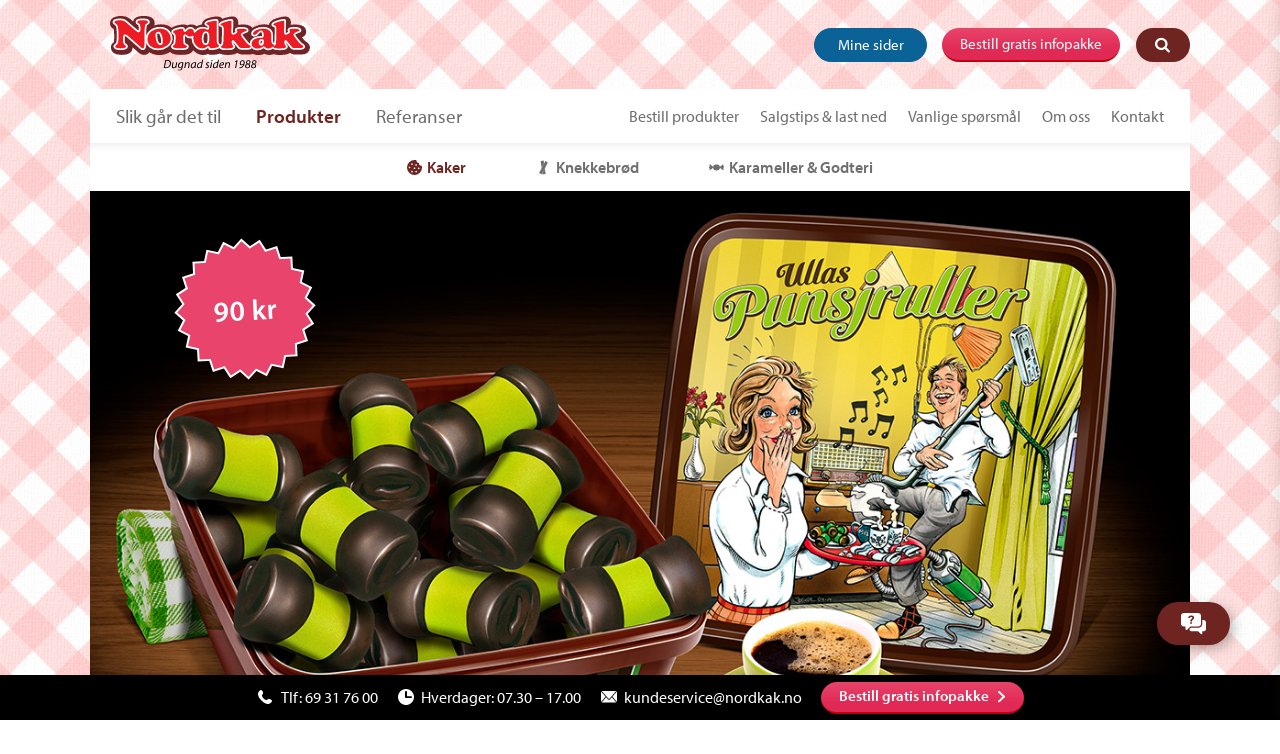

--- FILE ---
content_type: text/html; charset=utf-8
request_url: https://www.nordkak.no/Produkter/Kaker/Ullas-Punsjruller
body_size: 14005
content:

<!DOCTYPE html>
<html lang="nb">
<head id="uiHead"><meta charset="utf-8" /><meta name="description" content="Ullas Punsjruller – klassisk godbit med mild punsjsmak, marsipan og sjokoladetrekk. Perfekt til kakebordet eller dugnadssalg!" /><link href="https://www.nordkak.no/Produkter/Kaker/Ullas-Punsjruller" rel="canonical" /><meta name="og:type" content="website" /><meta content="https://www.nordkak.no/Produkter/Kaker/Ullas-Punsjruller" property="og:url" /><meta content="Ullas Punsjruller – klassisk godbit med mild punsjsmak, marsipan og sjokoladetrekk. Perfekt til kakebordet eller dugnadssalg!" property="og:description" /><meta content="Ullas Punsjruller | Nordkak" property="og:title" /><meta content="Nordkak" property="og:site_name" /><meta name="twitter.card" content="summary" /><meta name="twitter.title" content="Ullas Punsjruller | Nordkak" /><meta name="twitter.description" content="Ullas Punsjruller – klassisk godbit med mild punsjsmak, marsipan og sjokoladetrekk. Perfekt til kakebordet eller dugnadssalg!" /><meta name="robots" content="index,follow" /><script type="application/ld+json">
	{"@context":"http://schema.org","@type":"WebPage","breadcrumb":{"@type":"BreadcrumbList","itemListElement":[{"@type":"ListItem","position":1,"item":{"@type":"Thing","@id":"https://www.nordkak.no/Produkter","name":"Produkter"}},{"@type":"ListItem","position":2,"item":{"@type":"Thing","@id":"https://www.nordkak.no/Produkter/Kaker","name":"Kaker"}},{"@type":"ListItem","position":3,"item":{"@type":"Thing","@id":"https://www.nordkak.no/Produkter/Kaker/Ullas-Punsjruller","name":"Ullas Punsjruller"}}]},"dateModified":"2022-05-18T15:32:39","name":"Ullas Punsjruller","url":"https://www.nordkak.no/Produkter/Kaker/Ullas-Punsjruller","description":"Ullas Punsjruller – klassisk godbit med mild punsjsmak, marsipan og sjokoladetrekk. Perfekt til kakebordet eller dugnadssalg!"}
</script><meta name="DC.Language" content="nb" /><link href="/favicon.ico?CacheKey=7010363ea972e2fa36d9cf99e5a576a2daf339e1" rel="shortcut icon" sizes="16x16 24x24 32x32 48x48 64x64" /><link href="/DynamixPublic/Images/f1bbfb9ed314f6306f4ec10ad7a0a06474a8246f.png" rel="apple-touch-icon" sizes="57x57" /><link href="/DynamixPublic/Images/49321d3670305bfbe5952c6f7039b3e6e24fe939.png" rel="apple-touch-icon" sizes="60x60" /><link href="/DynamixPublic/Images/b7ead7130c55cf01452260560ff296fae9c3691e.png" rel="apple-touch-icon" sizes="72x72" /><link href="/DynamixPublic/Images/495277e85eb6c376c71c16f153eeb0f4bd24ed1e.png" rel="apple-touch-icon" sizes="76x76" /><link href="/DynamixPublic/Images/5179b0b8cd570a8c6abf6f1fbf80147cca6b9f48.png" rel="apple-touch-icon" sizes="114x114" /><link href="/DynamixPublic/Images/88d4b039e62e92b5031b5afc3cd48930e93ad584.png" rel="apple-touch-icon" sizes="120x120" /><link href="/DynamixPublic/Images/3df79061821dcb5a6a2cd9f84a84b4efa3588ee0.png" rel="apple-touch-icon" sizes="144x144" /><link href="/DynamixPublic/Images/5f400fffa54dcf843d9475de979d0920977f0d54.png" rel="apple-touch-icon" sizes="152x152" /><link href="/DynamixPublic/Images/8e0d144540bb42fe030c2023d8cb50dc07224055.png" rel="apple-touch-icon" sizes="180x180" /><link href="/DynamixPublic/Images/5f400fffa54dcf843d9475de979d0920977f0d54.png" rel="apple-touch-icon-precomposed" sizes="152x152" /><meta name="application-name" content="Nordkak" /><meta name="msapplication-TileImage" content="/DynamixPublic/Images/3df79061821dcb5a6a2cd9f84a84b4efa3588ee0.png" /><meta name="msapplication-config" content="/favicon.ico?T=IeConfigXml" /><meta name="msapplication-square70x70logo" content="/DynamixPublic/Images/ecc7ab24fb1f8d0d4d9afa33827897d5dc561cfe.png" /><link href="/DynamixPublic/Images/ef802a28985280b779e4e76ea77d31def841596c.png" rel="icon" sizes="32x32" /><link href="/DynamixPublic/Images/66b15b23bbad778ecfe9a6eca4622de6bde8feca.png" rel="icon" sizes="96x96" /><link href="/DynamixPublic/Images/ecc7ab24fb1f8d0d4d9afa33827897d5dc561cfe.png" rel="icon" sizes="128x128" /><title>
	Ullas Punsjruller | Nordkak
</title><meta name="viewport" content="width=device-width, initial-scale=1, maximum-scale=1" /><meta name="msapplication-config" content="none" /><meta name="theme-color" content="#ffffff" /><meta name="viewport" content="width=device-width, initial-scale=1, maximum-scale=2" /><link rel="manifest" href="/Site-Icons/nomanifest.json" /><meta name="google-site-verification" content="QoumWYdCn5uNrruV98etJ8-HQZF_0dCG2IGIG2mHvsc" />
<meta name="google-site-verification" content="QoumWYdCn5uNrruV98etJ8-HQZF_0dCG2IGIG2mHvsc" />
<meta name="facebook-domain-verification" content="0v8v2jy8isypyb0dn01s8888mhtx9e" />	
<style>
.Order-Package label span {
display:none;
}

.ProductItem-ExtraText.ProductItem-ExtraText .ProductItem-ExtraText--Smaller {
    font-size:0.8em;
}

.ProductItem-ExtraText.ProductItem-ExtraText .ProductItem-ExtraText--LightBlue {
color:#1a9dd4

}



</style>
<style>
.KS-OrderProducts-ProductList .KS-OrderProducts_Products_Total + .KS-OrderProducts_Products_Total {
display:none !important;
}

</style>
<!-- Google Tag Manager -->
<script>!function(){"use strict";function l(e){for(var t=e,r=0,n=document.cookie.split(";");r<n.length;r++){var o=n[r].split("=");if(o[0].trim()===t)return o[1]}}function s(e){return localStorage.getItem(e)}function u(e){return window[e]}function A(e,t){e=document.querySelector(e);return t?null==e?void 0:e.getAttribute(t):null==e?void 0:e.textContent}var e=window,t=document,r="script",n="dataLayer",o="https://s.nordkak.no",a="https://load.s.nordkak.no",i="bininwfue",c="8=aWQ9R1RNLVRRWEc0Tkg%3D&page=3",g="stapeUserId",v="",E="",d=!1;try{var d=!!g&&(m=navigator.userAgent,!!(m=new RegExp("Version/([0-9._]+)(.*Mobile)?.*Safari.*").exec(m)))&&16.4<=parseFloat(m[1]),f="stapeUserId"===g,I=d&&!f?function(e,t,r){void 0===t&&(t="");var n={cookie:l,localStorage:s,jsVariable:u,cssSelector:A},t=Array.isArray(t)?t:[t];if(e&&n[e])for(var o=n[e],a=0,i=t;a<i.length;a++){var c=i[a],c=r?o(c,r):o(c);if(c)return c}else console.warn("invalid uid source",e)}(g,v,E):void 0;d=d&&(!!I||f)}catch(e){console.error(e)}var m=e,g=(m[n]=m[n]||[],m[n].push({"gtm.start":(new Date).getTime(),event:"gtm.js"}),t.getElementsByTagName(r)[0]),v=I?"&bi="+encodeURIComponent(I):"",E=t.createElement(r),f=(d&&(i=8<i.length?i.replace(/([a-z]{8}$)/,"kp$1"):"kp"+i),!d&&a?a:o);E.async=!0,E.src=f+"/"+i+".js?"+c+v,null!=(e=g.parentNode)&&e.insertBefore(E,g)}();</script>
<!-- End Google Tag Manager -->

<script type="text/javascript" src="/Dynamix/Ui6/Js/External/jquery/1.12.0/jquery.min.js?T=638258810520000000"></script>
<link rel="stylesheet" type="text/css" href="/DynamixPublic/Css/Content/Base.css?T=638061960260000000" media="all" />
<link rel="stylesheet" type="text/css" href="/DynamixPublic/Css/Content/Image.css?T=638061960260000000" media="all" />
<link rel="stylesheet" type="text/css" href="/SiteModule/Templates2017/CSS/SearchElement.min.css?T=638919865940000000" media="all" />
<link rel="stylesheet" type="text/css" href="https://use.typekit.net/kxj0aqs.css" media="all" />
<link rel="stylesheet" type="text/css" href="/SiteModule/Templates2017/Css/StyleMain.min.css?T=638985786360000000" media="all" />
<link rel="stylesheet" type="text/css" href="/DynamixPublic/Css/Content6/Base.css?T=638061960260000000" media="all" />
<script type="text/javascript" src="/SiteModule/Lib/SellerPortal/Js/react16.14.0.production.min.js?T=638919865940000000"></script>
<script type="text/javascript" src="/SiteModule/Lib/SellerPortal/Js/react-dom16.14.0.production.min.js?T=638919865940000000"></script>
<script type="text/javascript" src="/SiteModule/Lib/SellerPortal/Js/corejs3.21.1.minified.js?T=638919865940000000"></script>
<script type="text/javascript" src="/SellerPortal2019/Resources.js?T=4.6.89.0"></script>
<script type="text/javascript" src="/SiteModule/Lib/SellerPortal/React/dist/sellerportal.js?T=638980169780000000"></script>
<link rel='apple-touch-icon' sizes='57x57' href='/Site-Icons/apple-touch-icon-57x57.png' /><link rel='apple-touch-icon' sizes='60x60' href='/Site-Icons/apple-touch-icon-60x60.png' /><link rel='apple-touch-icon' sizes='72x72' href='/Site-Icons/apple-touch-icon-72x72.png' /><link rel='apple-touch-icon' sizes='76x76' href='/Site-Icons/apple-touch-icon-76x76.png' /><link rel='apple-touch-icon' sizes='114x114' href='/Site-Icons/apple-touch-icon-114x114.png' /><link rel='apple-touch-icon' sizes='120x120' href='/Site-Icons/apple-touch-icon-120x120.png' /><link rel='apple-touch-icon' sizes='144x144' href='/Site-Icons/apple-touch-icon-144x144.png' /><link rel='apple-touch-icon' sizes='151x152' href='/Site-Icons/apple-touch-icon-152x152.png' /><link rel='apple-touch-icon' sizes='180x180' href='/Site-Icons/apple-touch-icon-180x180.png' /><link rel='icon' sizes='32x32' type='image/png' href='/Site-Icons/favicon-32x32.png' /><link rel='icon' sizes='192x192' type='image/png' href='/Site-Icons/android-chrome-192x192.png' /><link rel='icon' sizes='96x96' type='image/png' href='/Site-Icons/favicon-96x96.png' /><link rel='icon' sizes='16x16' type='image/png' href='/Site-Icons/favicon-16x16.png' /><link rel='mask-icon' color='#5bbad5' href='/Site-Icons/safari-pinned-tab.svg' /><link rel='shortcut icon' href='/Site-Icons/favicon.ico' /><meta name='msapplication-TileColor' content='#da532c' /><meta name='msapplication-TileImage' content='/Site-Icons/mstile-144x144.png' /><meta name='msapplication-config' content='/Site-Icons/browserconfig.xml' /></head>
<body id="uiBody" class=" Template1 Nordkak NewNav Submenu-Active">
    <form method="post" action="/Produkter/Kaker/Ullas-Punsjruller" id="form1">
<div class="aspNetHidden">
<input type="hidden" name="__EVENTTARGET" id="__EVENTTARGET" value="" />
<input type="hidden" name="__EVENTARGUMENT" id="__EVENTARGUMENT" value="" />
<input type="hidden" name="__VIEWSTATE" id="__VIEWSTATE" value="vZ2VRlYHaKwPpZg2P7TDpOJTSXFtPbsuWsj72fr9W/[base64]/EFgbkDSakqT8+p8cyAtNjVw/hifPG0Wu5xODsAuvjtLBR3zuVnrSmyH+Ox9W+QpkBC4WDnuSAJljwN9+dRrLOxDjfsKc9JZeOtUvVon7oJP6gLzhaVMC3gcs9Tgxrayy0RoXgIaDyflaz/o+gxyt+xi+N0XA+B49djJGmlcLwR3Y7sD8noDfpUM+h2kKGEVPGXmTU9BrpFiUcah2/1YHSC3uoLCfOhZ27zGtqhvN6eF6s9FMDLOeOyNPWeU1k/[base64]/ANdH4vK00dAjpAT9QApD9rrptZRFKpnBYedW07ZYLYYbP+rtMipOyzh9NmShOfowLmphq7PeMPLoHVMfAvSIfM1UuQtxrdDQfri9NTj3D0/eLF1TU3S/w+qC022kgZgbXeUP94dZUKK6cxwXzl4sD8nO2an3pA9WVnV/hxAl/KQaXecnnK9hkEIN7TmQ4EklPGOfrhv57zF/Xgymv2eHlrLgxGACYneQRSM7HCNioR7u+pnSIcdAhrE5OV6752CHtQFt30c64YhIheSc1J45kWvQDsddKxLY1tYEbLSkU8caSoxmRcymaudhbUYqc9XxyhIugYFQi7K19iTEcP0Ni8EIhh/s6TdOZ4Gq2Rkv3Irfnd66inTdP0fIK9MH0mg2U/ZGNScbYnRY3zQ+/[base64]/IEwKtRN3/ddMNDd8HCvA3mOekDJpvukZYWWXr7gVUF+Aivm6T38fD35Csefw8e9Rjh5S3FWNuc4lrpDFiuHLfym93riw2cu6DSvZseIEaWopE1jaoBvugzXYxebbUAsSocvqZJ28T3RZyaovOX9DjLivebpG/GZ6Enw3d0eLkVbsNAHz7lGL8PDq81BQRPfEEF361fYg9G36OReM12wumlXnJhpHMuUk4EdnSUhHN2lPEAeW2UJf7piso7NzJIQLysln7N6MdP8Ir99I1hB5zYAjfHcWU0IDWugxPty3tlsaHFGWzP03/TS81ANAgfF998uan4perni/T+sZv/lb4IvLjp6pmBEiyFHg9zscZTjCF+fP09E38Q9W/[base64]/veU9w0f0DRWZH/LY9eB/VXQsukaNdp7ErrbJw/uFR1XSc4ReL0ApsZzgGvYPZEgu8scUIu3oCQTARBjb2HFxRMQOyn3ZAH6b/+xxKdFhwwwL2KjN4gduzV/ystyg1peSH7cZczsQoKK3PyTeYyHl5ke5St32u22nzqo1rAXmpnQPQ6JvHj8AGgPFRBVPa2zg703bkj2w41h/1YMn9yHiQvgOCBx2Lj/Q+uzCfQRVz2QjautwcV6uSX70eLswN2ugOozK6sVPE8ChRqNx685bLnV7bhcZ7O/KFYRo2RNc28Icx7pBjswqpYBTvmpvaRuIw+IjnP5Mu7o554KZyf6/X4NA5U7JRV+0KwJt78/zGRfBoGuiRu7Vm2pjypBaiL+Ldh1Pg6aOi0if8Bo2vAkFiT2YpQqDwlqtTxAX8WwxBjdBEVdDUmFqP7UPbjigH/X8A7YsWXpBLiZQn1EDLSmS4yVA0MzpH+IneAfv3hwqW1ETAjZRa1h/DaKDCayXvEwmrzaP55jrff369G/qk4IHLaeU+a+omotNeqIz4S70SIr/AhKse4PxqDowSv9SSrZzzkinHWZZOb/uf0SBHqKTkvywNRiBRfSkm4KL8XDtqLGE3+huEz4ayB7ETcPbpwGJfe3vBPYNSb0iPVrxZP9Kt5m0PUmYIIqYPUsLiX/2bL9ZAraOAY37rQirhttKzGMgtCiPONzuP9KKLz6Oc9xqhZspE8nCzGLinOhtBZCOrbsT1B99clwYoriYsqdKoWH/K95arc/Oog2mX/KExHd0W/WG92lQBxQgj+sAVdWdBFcG/H/YQ6l8wlNr0uGnzsLKIUmNsbV/AxhdlJuYY2VHfesH9ILr5mujDLqHxMdKtkxDeVi4xvdfcqMBiXndRXJZph9ctuIHgBVnsIRnPiKJvpzylRKRWGXVT7wGf6QYHmEwh5nTbFIm3ZJIREZXhLp4kYR6FNssqQUKX6AklsRcCqmEGFnlTs4gIyyHHhW6j+i/kSAeNZ7qDAZQnQiZwOJDAGEsmEGJHDX//6FRUQOdDC4GO5eZnwtIt6ljQS6CWxMGVWrmwro0P9hd+uJgQmCMSLoBdsHVaNceqoj3qB2dl2VA/NQpWZX5NtFo0K2H5D3wGuEUACMkmpWdn++Uv/fc6RCna7ztk2f5eplbJYnuUnFk8iSVE9+EclBa5QPKLCPu4hHO0WwFCPz/ZiIulCnuoQDcv1rhtMNBgIKBAqyZWPfSeMatcGX1TmCgudGm9Tr8ePU1syT32o1wc/WJ/TVje2Pkn3OL55SORuUvBcZYBiEAt8YaSQz48sCo2h+Qe+84FLPG8HzPMEENBpYH0Rkd7FCQRVncEP5bZR8caFvIRm/NFV2ZopexfUyqq8aNsuK+k1pT7w7IOKrln9RasDmx1o7EmkZj4vP0DzrVEjM0qmin66MR1WZ1ckkZaqcTkGXcpN942AfGGN6OeDRvP9SSjCK4=" />
</div>

<script type="text/javascript">
//<![CDATA[
var theForm = document.forms['form1'];
if (!theForm) {
    theForm = document.form1;
}
function __doPostBack(eventTarget, eventArgument) {
    if (!theForm.onsubmit || (theForm.onsubmit() != false)) {
        theForm.__EVENTTARGET.value = eventTarget;
        theForm.__EVENTARGUMENT.value = eventArgument;
        theForm.submit();
    }
}
//]]>
</script>


<script src="/WebResource.axd?d=pynGkmcFUV13He1Qd6_TZInjGe7pd7Ddb7UkE6fXJ91eIP1E3cvl2Zx8CrHhCmaRXozXPYlU4XJv_h1i_MnzXw2&amp;t=638901608248157332" type="text/javascript"></script>


<script src="/ScriptResource.axd?d=NJmAwtEo3Ipnlaxl6CMhvvGlkXzwQ8NWH9gPXAajh0gZUxWjxV8pSkTv1EYLJBeEzrbDkNzXIzToc40pR5zb8_4nIShLcg5d4hlcJ2EasQNHesW8eEM7m2YKx8rmaVKoq5m8d4SjVI-KW5tFokmRLtBfY2gCRiYn89sx0trATHk1&amp;t=5c0e0825" type="text/javascript"></script>
<script src="/ScriptResource.axd?d=dwY9oWetJoJoVpgL6Zq8OGG0m8PZIQpn8C261bkPOfzRsQLX4ABfkpH7YCl9kBn3Fd-_O5nhSpj0ytApHHLYAJIZi28RcSiIMelio9OPgHtWLgNa3vK7hs2Ud5UJjVbVGYVXdpAIyn7g9nltYM56rdlcjqXvaduUV6GGS_RhRJI1&amp;t=5c0e0825" type="text/javascript"></script>
<div class="aspNetHidden">

	<input type="hidden" name="__VIEWSTATEGENERATOR" id="__VIEWSTATEGENERATOR" value="8CE14CD4" />
</div>
        <div id="fb-root"></div>
        <script type="text/javascript">
//<![CDATA[
Sys.WebForms.PageRequestManager._initialize('ctl00$uiScriptManager', 'form1', [], [], [], 90, 'ctl00');
//]]>
</script>

        
        <div id="uiOutlineTopWrapper" class="Outline-Top-Wrapper">
            <div class="Outline-Top">
                <a href="/" id="uiLogoLink" class="Logotype">
                    <img src="/SiteModule/Templates2017/Images/Nordkak-Logotype.svg" id="uiLogo" alt="Ullas Punsjruller | Nordkak" aria-label="hidden" style="aspect-ratio: 300/83" />
                </a>
                <a class="KS-Button KS-Button--MyPages" href="/Mine-sider"><span>Mine sider</span></a><a class="KS-Button KS-Button--CTA" href="/Bestill-infopakke">Bestill gratis infopakke</a> 
                
                <div class="Nav-Top">
                    <ul class="Nav-Lev0">
	<li><a href="/Slik-gar-det-til">Slik g&#229;r det til</a></li><li class="Selected"><a href="/Produkter">Produkter</a></li><li><a href="/Referanser">Referanser</a></li>
</ul>
                    <button class="More-button" title="Mer sidor" type="button">
                        <img src="/SiteModule/Templates2017/Images/icon-menu.svg" id="uiMoreButtonImageSrc" alt="Ikon logotyp" aria-label="hidden" />
                    </button>
                    <ul class="Nav-Lev0-2">
	<li><a href="/Bestille">Bestill produkter</a></li><li><a href="/Salgstips-_-last-ned">Salgstips &amp; last ned</a></li><li><a href="/Vanlige-sp_rsmal">Vanlige sp&#248;rsm&#229;l</a></li><li><a href="/Om-oss">Om oss</a></li><li><a href="/Kontakt">Kontakt</a></li>
</ul>
                    <ul class="Nav-Lev1">
	<li class="Selected"><a href="/Produkter/Kaker"><svg xmlns="http://www.w3.org/2000/svg" width="18px" height="18px" viewBox="0 0 18 18">
  <title>icon-cookie</title>
  <path d="M15,5.8a2.569,2.569,0,0,1-.6-2.3,2.554,2.554,0,0,1-2.2-.8A2.337,2.337,0,0,1,11.5.3,10.075,10.075,0,0,0,9,0a9,9,0,1,0,9,9,8.524,8.524,0,0,0-.3-2.3A2.26,2.26,0,0,1,15,5.8Z" style="fill:#6e6e6e" />
  <circle cx="6" cy="5" r="1" style="fill:#fff" />
  <circle cx="14" cy="10" r="1" style="fill:#fff" />
  <circle cx="11" cy="6" r="1" style="fill:#fff" />
  <circle cx="9" cy="10" r="1" style="fill:#fff" />
  <circle cx="3" cy="9" r="1" style="fill:#fff" />
  <circle cx="11" cy="14" r="1" style="fill:#fff" />
  <circle cx="6" cy="14" r="1" style="fill:#fff" />
</svg>Kaker</a></li><li><a href="/Produkter/Knekkebr_d"><svg xmlns="http://www.w3.org/2000/svg" width="18px" height="18px" viewBox="0 0 18 18">
  <title>icon-knacke</title>
  <polygon class="innerContent" points="11.59 16.749 7.937 17.402 5.536 1.251 9.188 0.598 11.59 16.749" style="fill:#6e6e6e" />
  <polygon class="innerContent" points="6.869 17.394 3.61 15.661 11.131 1.079 14.39 2.812 6.869 17.394" style="fill:#6e6e6e;stroke:#fff;stroke-miterlimit:10;stroke-width:0.25px" />
</svg>Knekkebr&#248;d</a></li><li><a href="/Produkter/Karameller-_-Godteri"><svg xmlns="http://www.w3.org/2000/svg" width="18px" height="18px" viewBox="0 0 18 18">
  <title>icon-candy</title>
  <ellipse class="innerContent" cx="9.019" cy="8.959" rx="4.144" ry="3.577" style="fill:#6e6e6e" />
  <path d="M.965,4.942A3.2,3.2,0,0,0,.776,7.724L0,9.315a4.112,4.112,0,0,1,.776,1.36A4.139,4.139,0,0,1,.96,12.512L5.57,8.643Z" style="fill:#6e6e6e" />
  <path d="M17.035,12.512a3.2,3.2,0,0,0,.189-2.782L18,8.139a4.105,4.105,0,0,1-.96-3.2L12.43,8.811Z" style="fill:#6e6e6e" />
</svg>Karameller &amp; Godteri</a></li>
</ul>
                    
                </div>
            </div>
        </div>
        <div id="uiOutline" class="Outline Product-Page">
            
    
    
    
    
    
    <div id="ContentPlaceHolder1_ctl04_ctl00_uiProductPageWrapper">
    <div id="ContentPlaceHolder1_ctl04_ctl00_Row1" class="Row-Shadow IniCore-Row"><div class="IniCore-Row-Content IniCore--NoPadding">
        <div id="ContentPlaceHolder1_ctl04_ctl00_Row1_Grid1" class="IniCore-Grid--Equal-1 IniCore-Grid IniCore-Grid--Responsive">
            <div id="ContentPlaceHolder1_ctl04_ctl00_Row1_Grid1_GridColumn1" class="IniCore-Grid-Col"><div class="IniCore-Grid-Col-ContentWrapper"><div class="IniCore-Grid-Col-Content IniCore--HalignLeft IniCore--ValignTop IniCore--NoPadding">
                <div id="ContentPlaceHolder1_ctl04_ctl00_Row1_Grid1_GridColumn1_uiProductImageWrapper" class="Product-Page--Image"><img class="Product-Image" src="/Files/Images/Produkter/Ullas-Punsjruller-1200x680.jpg?TS=637641134452600962" alt="Ullas Punsjruller er smakfulle kaker med mye marsipan og sjokoladeovertrekk i enden" /><span class="Starburst"><span>90 kr</span></span><span class="Starburst Starburst--White"><span></span></span></div>
            </div></div></div>
        </div>
    </div></div>
    
    <div id="ContentPlaceHolder1_ctl04_ctl00_Row2" class="Row-Shadow IniCore-Row"><div class="IniCore-Row-Content IniCore--NoPadding">
        <div id="ContentPlaceHolder1_ctl04_ctl00_Row2_Grid4" class="IniCore-Grid--Equal-1 IniCore-Grid IniCore-Grid--Responsive">
            <div class="IniCore-Grid-Col"><div class="IniCore-Grid-Col-ContentWrapper Mobile--MobileHalignLeft"><div class="IniCore-Grid-Col-Content IniCore--HalignLeft IniCore--ValignTop">
                <a class="icon-angle-left All-Products-Link" href="/Produkter">Se alle v&#229;re produkter</a><a class="Product-Share" href="https://www.facebook.com/sharer.php?u=https://www.nordkak.no/Produkter/Kaker/Ullas-Punsjruller" target="_blank">Del<span title="Facebook" class="icon-facebook"></span></a><div class="Product-Text"><div class="ProductHeadline-Wrapper"><h1 class="Product-Name" style="color:#bfcd44;">Ullas Punsjruller</h1></div><p class="Product-Short-Text"></p><p class="Product-Introtext">En kjempegod klassiker med mild punsjsmak og marsipan dyppet i sjokolade. En skikkelig godbit som er selvskreven p&#229; kakebordet.</p><p class="Product-Details--ProductPage" style="border-color:#bfcd44;"><span class="Amount">Antall: Ca. 16 stk</span><span class="Weight">Vekt: 510 gram</span></p></div>


                <div id="ContentPlaceHolder1_ctl04_ctl00_Row2_Grid4_ctl00_uiProductContextImage" class="Product-Context-Image">
                    <div class="Action-Button">
                        <h2 class="Headline2" style="font-size: 1.5em">Vil dere også selge våre populære produkter?</h2>
                        <div id="ContentPlaceHolder1_ctl04_ctl00_Row2_Grid4_ctl00_uiProductCombination" class="Product-Combination">
                            <img id="ContentPlaceHolder1_ctl04_ctl00_Row2_Grid4_ctl00_uiProductCombinationImage" alt="" />
                        </div>
                        <a href="/Bestill-infopakke" id="ContentPlaceHolder1_ctl04_ctl00_Row2_Grid4_ctl00_uiOrderPackageLink1" class="KS-Button KS-Button--CTA">
                            Bestill gratis infopakke
                            <img src="/SiteModule/Templates2017/Images/icon-arrow.svg" style="aspect-ratio: 9/14" />
                        </a>
                    </div>
                    <blockquote id="ContentPlaceHolder1_ctl04_ctl00_Row2_Grid4_ctl00_uiQuoteWrapper" class="Reference-Puff1 Reference-Puff1--ImageRight">
                        <div id="ContentPlaceHolder1_ctl04_ctl00_Row2_Grid4_ctl00_uiQuoteImageWrapper" class="Reference-Puff-Image">
                            <picture class="lazy21">
                                <source id="ContentPlaceHolder1_ctl04_ctl00_Row2_Grid4_ctl00_uiQuoteWebPImageSource" type="image/webp" srcset="/SiteModule/Templates2017/Images/Lazy-Load-Placeholder.webp" data-srcset="/WebP/ed1d0124803ccf750132f442aab2208d20aed721.webp" />
                                <img src="/SiteModule/Templates2017/Images/Lazy-Load-Placeholder.png" id="ContentPlaceHolder1_ctl04_ctl00_Row2_Grid4_ctl00_uiQuoteImageSource" class="Order-Package-Image DX_Image DX_Image_Hidden" alt="" data-src="/Files/Images/Referenser/Kongseik-ungdomsskole-9-1-kvadrat.jpg?TS=638151526391944374" />
                            </picture>
                        </div>
                        <div class="Reference-Puff-Text">
                            <p id="ContentPlaceHolder1_ctl04_ctl00_Row2_Grid4_ctl00_uiQuoteText">&quot;Det er aldri noe problem &#229; f&#229; med seg folk til &#229; selge kaker, de selger seg selv&quot;</p>
                            <span id="ContentPlaceHolder1_ctl04_ctl00_Row2_Grid4_ctl00_uiQuoteFooter" class="Footer">- Kongseik ungdomsskole, fortjeneste totalt 110.944 kr</span>
                        </div>
                    </blockquote>
                </div>
            </div></div></div>
        </div>
    </div></div>
    <div id="ContentPlaceHolder1_ctl04_ctl00_Row3" class="IniCore-Row IniCore-Row"><div class="IniCore-Row-Content IniCore--NoTopPadding">
        <div id="ContentPlaceHolder1_ctl04_ctl00_Row3_Grid2" class="IniCore-Grid--Equal-1 IniCore-Grid IniCore-Grid--Responsive">
            <div id="ContentPlaceHolder1_ctl04_ctl00_Row3_Grid2_uiIngredientsOutWrapper" class="IniCore-Grid-Col"><div class="IniCore-Grid-Col-ContentWrapper Mobile--MobileHalignLeft"><div class="IniCore-Grid-Col-Content IniCore--HalignLeft IniCore--ValignTop IniCore--NoTopPadding">
                <div id="ContentPlaceHolder1_ctl04_ctl00_Row3_Grid2_uiIngredientsOutWrapper_uiIngredientsWrapper" class="Product-Ingredients--Wrapper"><div class="Allergy-Info"><h3 class="Headline3">Allergi-informasjon</h3><ul class="Allergy-InfoList"><li><span title="Produkten inneholder Gluten" class="Ingredient--Has"></span>Gluten</li><li><span title="Produkten kan inneholde spor av Melk" class="Ingredient--Possible"></span>Melk</li><li><span title="Produkten kan inneholde spor av Nøtter" class="Ingredient--Possible"></span>N&#248;tter</li><li><span title="Produkten inneholder ikke Peanøtter" class="Ingredient--None"></span>Pean&#248;tter</li><li><span title="Produkten inneholder Mandel" class="Ingredient--Has"></span>Mandel</li><li><span title="Produkten inneholder ikke Soya" class="Ingredient--None"></span>Soya</li><li><span title="Produkten inneholder Egg" class="Ingredient--Has"></span>Egg</li><li><span title="Produkten inneholder ikke Sesamfrø" class="Ingredient--None"></span>Sesamfr&#248;</li></ul><ul class="Allergy-Circel-Info"><li><span title="Inneholder ingrediensen" class="Ingredient--Has"></span> = Inneholder ingrediensen</li><li><span title="Kan inneholde spor av ingrediensen" class="Ingredient--Possible"></span> = Kan inneholde spor av ingrediensen</li><li><span title="Inneholder ikke ingrediensen" class="Ingredient--None"></span> = Inneholder ikke ingrediensen</li></ul></div><div class="Nutritional-Info"><h3 class="Headline3">N&#230;ringsverdi pr. 100 gram</h3><table><tr><th>Energi</th><td>1942 kJ/463 kcal</td></tr><tr><th>Fett</th><td>22,9 g</td></tr><tr><th class="Indent">Hvorav mettet fett</th><td>10,9 g</td></tr><tr><th>Karbohydrater</th><td>57,8 g</td></tr><tr><th class="Indent">Hvorav sukkerarter</th><td>44,6 g</td></tr><tr><th>Protein</th><td>4,6 g</td></tr><tr><th>Salt</th><td>0,41 g</td></tr></table></div><div class="Product-Ingredients"><h3 class="Headline3">Ingredienser</h3><div class="Product-Ingredients-Box"><p class="Normal"><b>Ullas Punsjruller</b>. Kaker med 31% marsipan og 9% kakaoovertrekk. <b>Vekt 510 g. Ingredienser</b>: Sukker, <b><i>havregryn</i></b>, <b><i>mandel</i></b>, veg. margarin (sertifisert segregert bære-kraftig palme, shea, raps, kokos), vann, invertsukkerløsning, glukosesirup, fettredusert<br/>kakaopulver, <b><i>hvetemel</i></b>, kakaomasse, kakaosmør, salt, eple, aromaer, <b><i>eggpulver</i></b>, maisstivelse, antioksidantmiddel (sitronsyre), hevemiddel (bikarbonat, difosfater, hjortetakksalt), emulgator (mono- og diglyserider av veg. fettsyrer, solsikkelecitin, sorbitantristearat), fuktighetsbevarende middel (sorbitol), fargestoffer (betakaroten, briljantblå), fortykningsmiddel (modifisert tapiokastivelse, pektin), konserveringsmiddel (kaliumsorbat). Kan inneholde spor av melk og nøtter. Bakt i Sverige for Nordkak AS. <br/></p></div></div><div class="RSPO-Wrapper"><p class="RSPOInfo">*Segregert RSPO-sertifisert<br />b&#230;rekraftig palmeolje.<br/><span><a href="/Produkter/RSPO-Certified">Mer info</a></span></p><img src="/SiteModule/Templates2015/Images/RSPO-Certified.png" alt="RSPO massebalansert palmeolje" /></div></div>
            </div></div></div>
        </div>
    </div></div>

</div>

    
    
    
    
    
    
    
    
    
    
    
    
    
    
    
    
    
    <div data-dx-appearance-settings="12966906" class="IniCore-Row"><div class="IniCore-Row-Content Row-Shadow"><div class="IniCore-Grid IniCore-Grid--Split-2-1 IniCore-Grid--Responsive"><div class="IniCore--1 IniCore-Grid-Col"><div class="IniCore-Grid-Col-ContentWrapper"><div class="IniCore-Grid-Col-Content IniCore--HalignLeft IniCore--ValignTop"><h2 class="Headline2">Kj&#248;p Ullas Punsjruller av en klasse, russegruppe eller et lag i ditt omr&#229;de?</h2><p class="Normal">Vi hjelper deg &#229; komme i kontakt med grupper som selger i ditt omr&#229;de.</p><div class="Button-Wrapper Button-Wrapper--Left"><a class="KS-Button KS-Button--Regular" href="/Vil-du-kj_pe-vare-produkter_">S&#248;k gruppe</a></div></div></div></div><div class="IniCore--2 IniCore-Grid-Col"><div class="IniCore-Grid-Col-ContentWrapper"><div class="IniCore-Grid-Col-Content IniCore--HalignLeft IniCore--ValignMiddle"><div class="DX_Image_Wrapper LazyImageElement--ContentLeft">
                <picture>
                        <source 
                                type="image/webp" 
                                srcset="/WebP/8a1c949ff7ec9bc0d4dc822bad8d4592a1ec7fac.webp"
                           />
                    <img 
                         src="/Files/Images/Sajtbilder/NO-fyra-burkar-v2026.png?TS=639035452065792221"
                         alt=""
                         class="DX_Image"
                         style="aspect-ratio: 1200 / 514; "
                    />
                </picture>
            </div></div></div></div></div></div></div>
    <div id="ContentPlaceHolder1_ctl23_ctl00_uiProductPageWrapper">
   
    <div id="ContentPlaceHolder1_ctl23_ctl00_Row5" class="Row-Shadow IniCore-Row"><div class="IniCore-Row-Content">
        <div id="ContentPlaceHolder1_ctl23_ctl00_Row5_Grid5" class="IniCore-Grid--Equal-1 IniCore-Grid IniCore-Grid--Responsive">
            <div id="ContentPlaceHolder1_ctl23_ctl00_Row5_Grid5_GridColumn3" class="IniCore-Grid-Col"><div class="IniCore-Grid-Col-ContentWrapper Bg--DarkBeige"><div class="IniCore-Grid-Col-Content IniCore--HalignCenter IniCore--ValignTop Padding--LeftRight-5pc">
                <h2 class="Headline2">Velkjente og lettsolgte produkter!</h2>
                <h3 class="Headline3"></h3>
                <div class="Products-Banner">
                    <div class="Products-Images-Wrapper">
                        
                        <picture>
                            <source type="image/webp" srcset="/WebP/c1eddbe5352a6120ad67bae203ae388222cfc017.webp">
                            <img src="/Files/Images/Produkter/Nordkak-7-burkar-H24.png?TS=638600155029568046" class="Product-Images" alt="" />
                        </picture>
                        
                    </div>
                    <div class="Products-Quotes">
                        <blockquote class="Products-Quote">Alle elsker baksten fra Nordkak!</blockquote>
                        <blockquote class="Products-Quote">Veldig populære kaker. Godt renommé og merkevare. Folk kjøper.</blockquote>
                        <blockquote class="Products-Quote">Gode lettsolgte produkter. God fortjeneste. God service.</blockquote>
                        <blockquote class="Products-Quote">Produktene er lette å selge, og veldig gode.</blockquote>
                    </div>
                    <p class="QuoteSource">Sitater fra kundeundersøkelse</p>
                </div>

                <div class="Button-Wrapper Button-Wrapper--Center">
                    <a href="/Produkter" id="ContentPlaceHolder1_ctl23_ctl00_Row5_Grid5_GridColumn3_uiProductsLink" class="KS-Button KS-Button--Regular">Se alle våre produkter</a>
                </div>
            </div></div></div>
        </div>
    </div></div>

</div>

    
    
    

            
            
            <!-- FOOTER VERSION 2022 -->
            <div class="KSFooter_22">
<!-- LIGHT PINK SECTION --><div class="IniCore-Row Bg--PinkLight">
<div class="IniCore-Row-Content IniCore--NoMargin">
<div class="IniCore-Grid IniCore-Grid--Equal-2 IniCore-Grid--Responsive">
<div class="IniCore--1 IniCore-Grid-Col IniCore--WithBgColor">
<div class="IniCore-Grid-Col-ContentWrapper">
<div class="IniCore-Grid-Col-Content IniCore--HalignLeft IniCore--ValignTop Row-Shadow">
<div class="KSFooter_Row KSFooter_Row--5050">
<div class="KSFooter_Section">
<div class="DX_Image_Wrapper LazyImageElement--ContentLeft"><div><picture><source media="(max-width: 750px)" srcset="/WebP/9558dac38b0025c6e34e408f139b562af1f1ee4d.webp" type="image/webp" alt="" /><source media="(max-width: 750px)" srcset="/Files/Images/Sajtbilder/Tjana-Pengar-KS-Mobil.jpg?TS=637830179075724643" type="image/jpeg" alt="" /><source srcset="/WebP/9c720077d644978b11cf143b146f0482b0587da6.webp" type="image/webp" alt="Tjene penger" /><img src="/Files/Images/Sajtbilder/Tjana-Pengar-KS.jpg?TS=637830178928105804" alt="Tjene penger" loading="lazy" class="Dx_Image lazy32210266" style="width:100%;height:auto;" /></picture></div></div></div>
<div class="KSFooter_Section">
<h2 class="Headline2">Tjene penger</h2><ul class="dxUl">
	<li><p class="Normal"><a class="Dx-Link Dx-Link--Page" href="/Tjen-penger/Tjene-penger-til-laget">Tjene penger til laget</a></p></li><li><p class="Normal"><a class="Dx-Link Dx-Link--Page" href="/Tjen-penger/Tjene-penger-til-foreningen">Tjene penger til foreningen</a></p></li><li><p class="Normal"><a class="Dx-Link Dx-Link--Page" href="/Tjen-penger/Tjene-penger-til-klassetur">Tjene penger til klassetur</a></p></li><li><p class="Normal"><a class="Dx-Link Dx-Link--Page" href="/Tjen-penger/Tjene-penger-till-Russ">Tjene penger til russegruppen</a></p></li>
</ul></div>
</div>
</div>
</div>
</div>
<div class="IniCore--2 IniCore-Grid-Col IniCore--WithBgColor">
<div class="IniCore-Grid-Col-ContentWrapper">
<div class="IniCore-Grid-Col-Content IniCore--HalignLeft IniCore--ValignTop Row-Shadow">
<div class="KSFooter_Row KSFooter_Row--5050">
<div class="KSFooter_Section">
<div class="DX_Image_Wrapper LazyImageElement--ContentLeft"><div><picture><source media="(max-width: 750px)" srcset="/WebP/1e9037b1a4c0b10e7c03c3cb66262fd424ccc321.webp" type="image/webp" alt="" /><source media="(max-width: 750px)" srcset="/Files/Images/Sajtbilder/Tips-KS-Mobil.jpg?TS=637830179356562494" type="image/jpeg" alt="" /><source srcset="/WebP/49d7c770f13174e9779602292305cb7b9f0a3e57.webp" type="image/webp" alt="Tips" /><img src="/Files/Images/Sajtbilder/Tips-KS.jpg?TS=637830179245200967" alt="Tips" loading="lazy" class="Dx_Image lazy32210271" style="width:100%;height:auto;" /></picture></div></div></div>
<div class="KSFooter_Section">
<h2 class="Headline2"><a class="dxLink Dx-Link Dx-Link--Url" href="https://www.nordkak.no/">Dugnad</a></h2><ul class="dxUl">
	<li><p class="Normal"><a class="Dx-Link Dx-Link--Page" href="/Dugnad-for-idrettslag">Dugnad for idrettslag</a></p></li><li><p class="Normal"><a class="Dx-Link Dx-Link--Page" href="/Dugnad-for-skoleklasser">Dugnad for skoleklasser</a></p></li><li><p class="Normal"><a class="Dx-Link Dx-Link--Page" href="/Dugnad-for-russ">Dugnad for russ</a></p></li><li><p class="Normal"><a class="Dx-Link Dx-Link--Page" href="/Dugnad-for-korps">Dugnad for korps</a></p></li>
</ul></div>
</div>
</div>
</div>
</div>
</div>
</div>
</div>
<!-- WINE RED SECTION --><div class="IniCore-Row Bg--WineRed">
<div class="IniCore-Row-Content IniCore-Row-Content--Wide">
<div class="IniCore-Grid--Equal-1 IniCore-Grid IniCore-Grid--Responsive">
<div class="IniCore-Grid-Col">
<div class="IniCore-Grid-Col-ContentWrapper">
<div class="IniCore-Grid-Col-Content IniCore--HalignLeft IniCore--ValignTop">
<!-- FOOTER ROW --><div class="KSFooter_Row">
<div class="KSFooter_Section">
<h2 class="Headline2">Kontakt oss</h2></div>
<div class="KSFooter_Section">
<ul class="KSFooter_IconList">
                                    <li class="KSFooter_IconList_Item">
                <span class="OpeningHours"><i class="icon-clock-circled" aria-label="hidden"></i><span>Hverdager: 07.30 – 17.00</span></span>
            </li>
                    </ul></div>
<div class="KSFooter_Section">
<a href="/Kakemagasinet" class="BlogLink icon icon-angle-right">Kakemagasinet</a></div>
</div>
<!-- FOOTER ROW --><div class="KSFooter_Row">
<div class="KSFooter_Section">
<ul class="KSFooter_IconList">
            <li class="KSFooter_IconList_Item">
                <span class="Icon icon-phone"></span>
                <span><a href="tel:+4769317600">69 31 76 00</a></span>
            </li>
                    <li class="KSFooter_IconList_Item">
                <span class="Icon icon-mail-alt"></span>
                <span><a href="mailto:kundeservice@nordkak.no">kundeservice@nordkak.no</a></span>
            </li>
                                    </ul></div>
<div class="KSFooter_Section">
<ul class="KSFooter_IconList">
                                            <li class="KSFooter_IconList_Item">
                <span class="Icon icon-location"></span>
                <address>Nordkak<br />Torpebaugen 8<br />1738 BORGENHAUGEN</address>
            </li>
            </ul></div>
<div class="KSFooter_Section KSFooter_Section_Logos">
<ul class="KSFooter_LogoList KSFooter_LogoList--3">
                    <li class="KSFooter_LogoList_Item">
    <picture>
        <img src="/Files/Images/Sajtbilder/Vi-stotter-Barnekreftforeningen-2025.svg?TS=638714963173956010"
             alt="Barnekreft foreningen"
             style="width: 90%; ">
    </picture>
                    </li>
                    <li class="KSFooter_LogoList_Item">
    <picture>
            <source type="image/webp" srcset="/WebP/776234a1f135bdb962056f5b90643b3c6531c033.webp">
        <img src="/Files/Images/Sajtbilder/Nordkak_Green_Punkt_2020_Vit.png?TS=637363545120100208"
             alt="Gr&#246;n Punkt Norge"
             style="width: 90%; aspect-ratio: 1000 / 1000;">
    </picture>
                    </li>
                    <li class="KSFooter_LogoList_Item">
    <picture>
            <source type="image/webp" srcset="/WebP/7356108ae8719bfc3dab577886ea61cee8278e5d.webp">
        <img src="/Files/Images/Ikoner/ExperianNordkak2023-Compressed.png?TS=638288981491626453"
             alt="Experian"
             style="width: 90%; aspect-ratio: 125 / 135;">
    </picture>
                    </li>
        </ul></div>
</div>
<!-- FOOTER ROW --><div class="KSFooter_Row">
<p class="Normal Dx-Content--AlignCenter"><em>&#160;<br />Vi tilbyr klasser, lag og russegrupper en enkel m&#229;te &#229; tjene penger p&#229;, for &#229; n&#229; sine m&#229;l.</em></p></div>
</div>
</div>
</div>
</div>
</div>
</div>
</div>

            <!-- END - FOOTER VERSION 2022 -->
        </div>
        <!-- FOOTER BOTTOM LINE -->
        <div class="KSFooter_22_BottomContent">
<ul class="dxUl">
	<li><p class="Normal"><a class="Dx-Link Dx-Link--Page" href="/Integritetspolicy">Integritetspolicy</a></p></li>
</ul></div>

        <div id="uiStickyFooterWrapper" class="Sticky-Footer">
            <div class="Sticky-Footer-Inner">
                <span class="Phone">
     <img src="/SiteModule/Templates2017/Images/icon-phone.svg" class="Icon" alt="" />
     <span>Tlf: <a  href="tel:69317600">69 31 76 00</a></span>
</span>



<span class="OpeningHours"><img src="/SiteModule/Templates2017/Images/icon-clock.svg" class="Icon" alt="Clock" aria-label="hidden" /><span>Hverdager: 07.30 – 17.00</span></span>
<!--<span class="OpeningHours">
     <img src="/SiteModule/Templates2017/Images/icon-clock.svg" class="Icon" alt="" />
     <a href="/Kontakt#Åpningstider"><span>Åpningstider jul-nyttår</span></a>
</span>-->

<span class="Mail">
     <img src="/SiteModule/Templates2017/Images/icon-email.svg" class="Icon" alt="" />
     <span><a href="mailto:kundeservice@nordkak.no">kundeservice@nordkak.no</a></span>
</span>
           
<!--span class="Facebook">
     <img src="/SiteModule/Templates2017/Images/icon-facebook.svg" class="Icon" alt="" />
     <span><a href="https://www.facebook.com/NordkakAS/">Besøk oss på Facebook</a></span>
</span-->

<span class="OrderPackage-Wrapper">
     <a href="/Bestill-infopakke" class="KS-Button KS-Button--CTA">Bestill gratis infopakke <img src="/SiteModule/Templates2017/Images/icon-arrow.svg" /></a>
</span>

            </div>
        </div>
        
        <div id="Mask"></div>
        <div class="MaskedPopup">
            <div class="CenteredDiv">
                <a href="#" class="Close icon-cancel"></a>
            </div>
        </div>
        <div id="2cd56962-ebb4-4062-93c5-77d4e99ae1b5"></div><script>
	SellerPortal.MakeComponentByName("SearchModule_Website", "2cd56962-ebb4-4062-93c5-77d4e99ae1b5", {
  "globalEmail": "kundeservice@nordkak.no",
  "globalEmailText": "kundeservice@nordkak.no",
  "globalSMSNumber": "",
  "globalOpeningHours": "<span class=\"OpeningHours\"><i class=\"icon-clock-circled\" aria-label=\"hidden\"></i><span>Hverdager: 07.30 – 17.00</span></span>",
  "globalPhoneHRef": "69 31 76 00",
  "globalphoneFormattet": "69 31 76 00",
  "hideAToOe": true,
  "loggedInAs": "",
  "themeClass": "Nordkak"
});
</script>
        <div class="KS_ObserverPoint"></div>
        <link rel="stylesheet" type="text/css" media="print" href="/SiteModule/Templates2017/Fontello/css/Fontello-kakservice.min.css?T=638919865940000000" onload="this.media=&#39;all&#39;" />
        <script src="//ajax.googleapis.com/ajax/libs/jquery/1.12.0/jquery.min.js"></script>
    <!-- ImBox -->
<script type="text/javascript">
var _sid = '1112';
(function() {
var se = document.createElement('script'); se.type = 'text/javascript'; se.async = true;
se.src = ('https:' == document.location.protocol ? 'https://' : 'http://') + 'files.imbox.io/app/dist/initWidget.js';
var s = document.getElementsByTagName('script')[0]; s.parentNode.insertBefore(se, s);
})();
</script>

</script>
<!-- //ImBox Script -->
<style>
body #imbox-container1112>div {
z-index:1000 !important;
}
</style>
<!-- //ImBox Script -->

<!-- Google Tag Manager (noscript) -->
<noscript><iframe src="https://load.s.nordkak.no/ns.html?id=GTM-TQXG4NH" height="0" width="0" style="display:none;visibility:hidden"></iframe></noscript>
<!-- End Google Tag Manager (noscript) -->

<link rel="stylesheet" type="text/css" href="//ajax.googleapis.com/ajax/libs/jqueryui/1.12.1/themes/base/jquery-ui.min.css" media="all" />
<script type="text/javascript" src="//ajax.googleapis.com/ajax/libs/jquery/2.2.4/jquery.min.js"></script>
<script type="text/javascript" src="//ajax.googleapis.com/ajax/libs/jqueryui/1.12.1/jquery-ui.min.js"></script>
<script type="text/javascript" src="//ajax.googleapis.com/ajax/libs/jqueryui/1.11.4/i18n/jquery-ui-i18n.min.js"></script>
<script type="text/javascript" src="/SiteModule/Templates2017/Js/Misc.min.js?T=638470633080000000"></script>
<link rel="stylesheet" type="text/css" href="/SiteModule/Templates2017/CSS/lity.min.css?T=638470633060000000" media="all" />
<script type="text/javascript" src="/SiteModule/Templates2017/Js/lity.min.js?T=638470633080000000"></script>
<script type="text/javascript" src="/SiteModule/Templates2017/Js/Script2017.min.js?T=638919865940000000"></script>
<script type="text/javascript" src="/CoreModule/Api/ClientApi.js?T=638004690040000000"></script>
<script type="text/javascript" src="/SiteModule/Templates2017/Js/Search.min.js?T=638470633080000000"></script>
<link rel="stylesheet" type="text/css" href="/SiteModule/Templates2017/Css/StyleElements.min.css?T=638979411020000000" media="all" />
<link rel="stylesheet" type="text/css" href="//code.jquery.com/ui/1.12.1/themes/smoothness/jquery-ui.min.css" media="all" />
<script type="text/javascript" src="/SiteModule/Templates2015/Js/datepicker-no.js?T=638470633060000000"></script>
<style type="text/css">.lazy32210266 {aspect-ratio:600 / 400;}@media screen and (max-width: 750px) { .lazy32210266 {aspect-ratio:600 / 270;} }</style>
<style type="text/css">.lazy32210271 {aspect-ratio:600 / 400;}@media screen and (max-width: 750px) { .lazy32210271 {aspect-ratio:600 / 270;} }</style>
</form>
    <script src="https://www.youtube.com/player_api"></script>
<script defer src="https://static.cloudflareinsights.com/beacon.min.js/vcd15cbe7772f49c399c6a5babf22c1241717689176015" integrity="sha512-ZpsOmlRQV6y907TI0dKBHq9Md29nnaEIPlkf84rnaERnq6zvWvPUqr2ft8M1aS28oN72PdrCzSjY4U6VaAw1EQ==" data-cf-beacon='{"version":"2024.11.0","token":"fd20ba227ff64b47a3e66081ee64267e","r":1,"server_timing":{"name":{"cfCacheStatus":true,"cfEdge":true,"cfExtPri":true,"cfL4":true,"cfOrigin":true,"cfSpeedBrain":true},"location_startswith":null}}' crossorigin="anonymous"></script>
</body>
</html>


--- FILE ---
content_type: text/css
request_url: https://www.nordkak.no/SiteModule/Templates2017/CSS/SearchElement.min.css?T=638919865940000000
body_size: 16160
content:
.Search-Button-Header{display:block;background-color:#6e2521;color:#fff;font-size:1rem;border:none;border-radius:25px;margin:0 0 0 1rem;padding:.5em 1em;order:4}.Search-Button-Header:hover,.Search-Button-Header:focus,.Search-Button-Header:active{cursor:pointer;color:#fff;background-color:#8f3834}@media screen and (max-width: 640px){.Search-Button-Header{margin:0 .6rem 0 .4rem}}.KS_SearchModule{position:fixed;top:0;right:-600px;bottom:0;width:600px;max-width:93%;display:block;padding:50px 0 50px 20px;margin:0;background-color:#faf4f3;z-index:999999999;-webkit-box-shadow:-5px 0px 14px -4px rgba(79,38,33,.16);-moz-box-shadow:-5px 0px 14px -4px rgba(79,38,33,.16);box-shadow:-5px 0px 14px -4px rgba(79,38,33,.16);transition:right ease-in .2s}@media screen and (max-width: 450px){.KS_SearchModule{max-width:100%;padding:50px 0 50px 10px}}@media print{.KS_SearchModule .MaskedPopup,.KS_SearchModule #Mask{display:none !important}}.KS_SearchModule.KS_SearchModule--Active{right:0}.KS_SearchModule .KS_Loader{position:absolute !important}.KS_SearchModule .KS_SearchModule_Close{display:block;width:42px;height:42px;position:absolute;top:0;left:0;border:none;background-color:rgba(0,0,0,0);z-index:999}.KS_SearchModule .KS_SearchModule_Close:hover,.KS_SearchModule .KS_SearchModule_Close:focus,.KS_SearchModule .KS_SearchModule_Close:active{cursor:pointer;background-color:rgba(80,0,0,.08)}.KS_SearchModule .KS_SearchModule_Close .icon-cancel{font-size:1.1rem;color:#6e2521}.KS_SearchModule .TextField,.KS_SearchModule .Textfield{font-family:myriad-pro,arial,sans-serif;font-size:1em;text-align:left;height:3em;border:solid 1px #bdbdbd;color:#000;font-weight:normal;-webkit-border-radius:6px;-moz-border-radius:6px;border-radius:6px;margin-bottom:7px;overflow:hidden;vertical-align:middle;padding:0 .8em 0 .8em;line-height:2.4em;margin-right:4px;box-sizing:border-box}.KS_SearchModule .KS_SearchModule_AutoComplete{width:100%;list-style:none;display:flex;flex-flow:row wrap;justify-content:flex-start;align-items:flex-start;padding:0;margin:1rem 0 0}.KS_SearchModule .KS_SearchModule_AutoComplete>li.KS_SearchModule_AutoComplete_Item{margin:0 1rem .6rem 0}.KS_SearchModule .KS_SearchModule_AutoComplete>li.KS_SearchModule_AutoComplete_Item>button.KS_SearchModule_AutoComplete_Item_IndexButton{display:block;background-color:rgba(0,0,0,0);border:1px solid #6e2521;color:#6e2521;padding:.65rem 1.2rem;font-family:myriad-pro,arial,sans-serif;font-size:1rem;transition:all ease-in-out .15s}.KS_SearchModule .KS_SearchModule_AutoComplete>li.KS_SearchModule_AutoComplete_Item>button.KS_SearchModule_AutoComplete_Item_IndexButton:hover,.KS_SearchModule .KS_SearchModule_AutoComplete>li.KS_SearchModule_AutoComplete_Item>button.KS_SearchModule_AutoComplete_Item_IndexButton:active{cursor:pointer;background-color:#6e2521;color:#fff}.KS_SearchModule .KS_SearchModule_AutoComplete>li.KS_SearchModule_AutoComplete_Item>button.KS_SearchModule_AutoComplete_Item_IndexButton:focus{background-color:#8f3834;color:#fff}.KS_SearchModule .KS_SearchModule_Content{width:100%;height:calc(100% + 50px);display:flex;flex-flow:column nowrap;justify-content:flex-start;align-items:flex-start;overflow-y:auto;padding:0 16px 0 0;scrollbar-width:thin;scrollbar-color:#6e2521 #faf4f3}@media screen and (max-width: 450px){.KS_SearchModule .KS_SearchModule_Content{padding:0 10px 0 0}}.KS_SearchModule .KS_SearchModule_Content::-webkit-scrollbar{width:14px}.KS_SearchModule .KS_SearchModule_Content::-webkit-scrollbar-track{background:#fff}.KS_SearchModule .KS_SearchModule_Content::-webkit-scrollbar-thumb{background-color:#6e2521;border-radius:6px;border:3px solid #faf4f3}.KS_SearchModule .KS_SearchModule_Content h2.Headline2{flex:0 1 auto;width:100%;text-align:center;margin:0 0 1.5rem 0;font-weight:bold}.KS_SearchModule .KS_SearchModule_Content h3.Headline3{flex:0 1 auto;width:auto;font-family:caecilia,Treubuchet,serif;font-size:1.4rem;font-weight:bold}.KS_SearchModule .KS_SearchModule_Content h3.Headline3.Headline3--Centered{width:100%;text-align:center;margin:0 0 1.5rem 0}@media screen and (max-width: 281px){.KS_SearchModule .KS_SearchModule_Content h3.Headline3{font-size:1.1rem}}.KS_SearchModule .KS_SearchModule_Content .KS_SearchModule_Content_Row{position:relative;flex:0 1 auto;width:100%}.KS_SearchModule .KS_SearchModule_Content .KS_SearchModule_Content_Row.KS_SearchModule_Content_Row--WithBackground{padding:16px;background-color:#fff}.KS_SearchModule .KS_SearchModule_Content .KS_SearchModule_Content_Row.KS_SearchModule_Content_Row--MaxWidth350>div{max-width:350px;margin:0 auto}.KS_SearchModule .KS_SearchModule_Content .KS_SearchModule_Content_Row+.KS_SearchModule_Content_Row{margin:16px auto 0 auto}@media screen and (max-width: 450px){.KS_SearchModule .KS_SearchModule_Content .KS_SearchModule_Content_Row.KS_SearchModule_Content_Row--FAQ>.KS_SearchModule_Content_Row_ExpandableContent>.KS_SearchModule_Content_Row_ExpandableContent_Inner,.KS_SearchModule .KS_SearchModule_Content .KS_SearchModule_Content_Row.KS_SearchModule_Content_Row--AOE>.KS_SearchModule_Content_Row_ExpandableContent>.KS_SearchModule_Content_Row_ExpandableContent_Inner{padding:0 0 1.2rem 0}}.KS_SearchModule .KS_SearchModule_Content .KS_SearchModule_Content_Row:last-child{margin-bottom:16px}.KS_SearchModule .KS_SearchModule_Content .KS_SearchModule_Content_Row>h3.Headline3--NormalLineHeight{line-height:normal}.KS_SearchModule .KS_SearchModule_Content .KS_SearchModule_Content_Row .KS_SearchModule_Content_Row_ExpansionButton{display:flex;flex-flow:row nowrap;justify-content:flex-start;align-items:center;width:calc(100% + 40px);padding:1.4rem 1.2rem;margin:-20px 0 -20px -20px;border:none;background-color:rgba(0,0,0,0);font-family:caecilia,Treubuchet,serif;text-align:left;font-size:1.2rem;font-weight:bold;color:#6e2521}@media screen and (max-width: 281px){.KS_SearchModule .KS_SearchModule_Content .KS_SearchModule_Content_Row .KS_SearchModule_Content_Row_ExpansionButton{padding:1rem 1.2rem}}.KS_SearchModule .KS_SearchModule_Content .KS_SearchModule_Content_Row .KS_SearchModule_Content_Row_ExpansionButton:hover,.KS_SearchModule .KS_SearchModule_Content .KS_SearchModule_Content_Row .KS_SearchModule_Content_Row_ExpansionButton:focus,.KS_SearchModule .KS_SearchModule_Content .KS_SearchModule_Content_Row .KS_SearchModule_Content_Row_ExpansionButton:active{cursor:pointer}.KS_SearchModule .KS_SearchModule_Content .KS_SearchModule_Content_Row .KS_SearchModule_Content_Row_ExpansionButton .icon-angle-right::before{font-size:1.1rem;transition:ease-in-out all .15s}.KS_SearchModule .KS_SearchModule_Content .KS_SearchModule_Content_Row .KS_SearchModule_Content_Row_ExpansionButton.KS_SearchModule_Content_Row_ExpansionButton--Active .icon-angle-right::before{transform:rotate(90deg)}.KS_SearchModule .KS_SearchModule_Content .KS_SearchModule_Content_Row .KS_SearchModule_Content_Row_ExpansionButton h3.Headline3{font-size:1.2rem;line-height:normal;margin:0 0 -2px 0}@media screen and (max-width: 281px){.KS_SearchModule .KS_SearchModule_Content .KS_SearchModule_Content_Row .KS_SearchModule_Content_Row_ExpansionButton h3.Headline3{font-size:1.1rem}}.KS_SearchModule .KS_SearchModule_Content .KS_SearchModule_Content_Row .KS_SearchModule_Content_Row_ExpansionButton .KS_Loader{width:initial !important;position:absolute !important;inset:unset !important;top:50% !important;right:35px !important}.KS_SearchModule .KS_SearchModule_Content .KS_SearchModule_Content_Row .KS_SearchModule_Content_Row_ExpansionButton .KS_Loader svg{width:30px !important}@media screen and (max-width: 450px){.KS_SearchModule .KS_SearchModule_Content .KS_SearchModule_Content_Row .KS_SearchModule_Content_Row_ExpansionButton .KS_Loader{right:22px !important}.KS_SearchModule .KS_SearchModule_Content .KS_SearchModule_Content_Row .KS_SearchModule_Content_Row_ExpansionButton .KS_Loader svg{width:20px !important}}.KS_SearchModule .KS_SearchModule_Content .KS_SearchModule_Content_Row .KS_SearchModule_Content_Row_ExpansionButton_Transparent{position:absolute;top:65%;right:0;bottom:0;left:0;width:100%;border:none;background:#fff;background:-moz-linear-gradient(0deg, rgba(255, 255, 255, 0.92) 0%, rgba(234, 80, 28, 0) 65%);background:-webkit-linear-gradient(0deg, rgba(255, 255, 255, 0.92) 0%, rgba(234, 80, 28, 0) 65%);background:linear-gradient(0deg, rgba(255, 255, 255, 0.92) 0%, rgba(234, 80, 28, 0) 65%);filter:progid:DXImageTransform.Microsoft.gradient(startColorstr="#ffffff",endColorstr="#ea501c",GradientType=1)}.KS_SearchModule .KS_SearchModule_Content .KS_SearchModule_Content_Row .KS_SearchModule_Content_Row_ExpansionButton_Transparent span.icon-down-open{position:absolute;bottom:13px;left:50%;transform:translateX(-50%);font-size:18px;color:#6e2521;z-index:1}.KS_SearchModule .KS_SearchModule_Content .KS_SearchModule_Content_Row .KS_SearchModule_Content_Row_ExpansionButton_Transparent span.icon-down-open::before{transition:transform ease-in-out .15s}.KS_SearchModule .KS_SearchModule_Content .KS_SearchModule_Content_Row .KS_SearchModule_Content_Row_ExpansionButton_Transparent:hover,.KS_SearchModule .KS_SearchModule_Content .KS_SearchModule_Content_Row .KS_SearchModule_Content_Row_ExpansionButton_Transparent:focus,.KS_SearchModule .KS_SearchModule_Content .KS_SearchModule_Content_Row .KS_SearchModule_Content_Row_ExpansionButton_Transparent:active{cursor:pointer}.KS_SearchModule .KS_SearchModule_Content .KS_SearchModule_Content_Row .KS_SearchModule_Content_Row_ExpansionButton_Transparent:hover span.icon-down-open::before,.KS_SearchModule .KS_SearchModule_Content .KS_SearchModule_Content_Row .KS_SearchModule_Content_Row_ExpansionButton_Transparent:focus span.icon-down-open::before,.KS_SearchModule .KS_SearchModule_Content .KS_SearchModule_Content_Row .KS_SearchModule_Content_Row_ExpansionButton_Transparent:active span.icon-down-open::before{transform:scale(1.22)}.KS_SearchModule .KS_SearchModule_Content .KS_SearchModule_Content_Row .KS_SearchModule_Content_Row_ExpansionButton_Transparent.KS_SearchModule_Content_Row_ExpansionButton_Transparent--Hidden{display:none}.KS_SearchModule .KS_SearchModule_Content .KS_SearchModule_Content_Row .KS_SearchModule_Content_Row_ExpandableContent_Inner{padding:0 1.2rem 1.2rem 1.2rem}.KS_SearchModule .KS_SearchModule_Content .KS_SearchModule_Content_Row .KS_SearchModule_Content_Row_ExpandableContent_Inner h3.Headline3,.KS_SearchModule .KS_SearchModule_Content .KS_SearchModule_Content_Row .KS_SearchModule_Content_Row_ExpandableContent_Inner p.Normal{text-align:left}.KS_SearchModule .KS_SearchModule_Content .KS_SearchModule_Content_Row .KS_SearchModule_Content_Row_ExpandableContent_Inner h3.Headline3{font-size:1.2rem}.KS_SearchModule .KS_SearchModule_Content .KS_SearchModule_Content_Row .KS_SearchModule_Content_Row_ExpandableContent_Inner>ul.KS_SearchModule_SellerMaterial:first-child{margin-top:15px}.KS_SearchModule .KS_SearchModule_Content .KS_SearchModule_Content_Row .Button{float:none}.KS_SearchModule .KS_SearchModule_Content .KS_SearchModule_ContactInformation{flex:0 1 auto;width:100%;list-style:none;padding:0;margin:0}.KS_SearchModule .KS_SearchModule_Content .KS_SearchModule_ContactInformation>li.KS_SearchModule_ContactInformation_Item+li.KS_SearchModule_ContactInformation_Item{margin:.7rem 0 0 0}@media screen and (max-width: 281px){.KS_SearchModule .KS_SearchModule_Content .KS_SearchModule_ContactInformation>li.KS_SearchModule_ContactInformation_Item+li.KS_SearchModule_ContactInformation_Item{margin:.4rem 0 0 0}}.KS_SearchModule .KS_SearchModule_Content .KS_SearchModule_ContactInformation>li.KS_SearchModule_ContactInformation_Item .KS_SearchModule_ContactInformation_Item_Link{width:100%;display:flex;flex-flow:row nowrap;justify-content:flex-start;align-items:center;font-size:1.25rem;font-weight:700;color:#6e2521}.KS_SearchModule .KS_SearchModule_Content .KS_SearchModule_ContactInformation>li.KS_SearchModule_ContactInformation_Item .KS_SearchModule_ContactInformation_Item_Link:hover,.KS_SearchModule .KS_SearchModule_Content .KS_SearchModule_ContactInformation>li.KS_SearchModule_ContactInformation_Item .KS_SearchModule_ContactInformation_Item_Link:focus,.KS_SearchModule .KS_SearchModule_Content .KS_SearchModule_ContactInformation>li.KS_SearchModule_ContactInformation_Item .KS_SearchModule_ContactInformation_Item_Link:active{cursor:pointer;text-decoration:underline}.KS_SearchModule .KS_SearchModule_Content .KS_SearchModule_ContactInformation>li.KS_SearchModule_ContactInformation_Item .KS_SearchModule_ContactInformation_Item_Link .icon-phone,.KS_SearchModule .KS_SearchModule_Content .KS_SearchModule_ContactInformation>li.KS_SearchModule_ContactInformation_Item .KS_SearchModule_ContactInformation_Item_Link .icon-mail-alt,.KS_SearchModule .KS_SearchModule_Content .KS_SearchModule_ContactInformation>li.KS_SearchModule_ContactInformation_Item .KS_SearchModule_ContactInformation_Item_Link .icon-chat-1,.KS_SearchModule .KS_SearchModule_Content .KS_SearchModule_ContactInformation>li.KS_SearchModule_ContactInformation_Item .KS_SearchModule_ContactInformation_Item_Link .icon-chat-2,.KS_SearchModule .KS_SearchModule_Content .KS_SearchModule_ContactInformation>li.KS_SearchModule_ContactInformation_Item .KS_SearchModule_ContactInformation_Item_Link .icon-clock-circled{font-size:1.33rem;color:#6e2521;margin:0 .6rem 0 0}@media screen and (max-width: 450px){.KS_SearchModule .KS_SearchModule_Content .KS_SearchModule_ContactInformation>li.KS_SearchModule_ContactInformation_Item .KS_SearchModule_ContactInformation_Item_Link{font-size:1.1rem}.KS_SearchModule .KS_SearchModule_Content .KS_SearchModule_ContactInformation>li.KS_SearchModule_ContactInformation_Item .KS_SearchModule_ContactInformation_Item_Link .icon-phone,.KS_SearchModule .KS_SearchModule_Content .KS_SearchModule_ContactInformation>li.KS_SearchModule_ContactInformation_Item .KS_SearchModule_ContactInformation_Item_Link .icon-mail-alt,.KS_SearchModule .KS_SearchModule_Content .KS_SearchModule_ContactInformation>li.KS_SearchModule_ContactInformation_Item .KS_SearchModule_ContactInformation_Item_Link .icon-chat-1,.KS_SearchModule .KS_SearchModule_Content .KS_SearchModule_ContactInformation>li.KS_SearchModule_ContactInformation_Item .KS_SearchModule_ContactInformation_Item_Link .icon-chat-2,.KS_SearchModule .KS_SearchModule_Content .KS_SearchModule_ContactInformation>li.KS_SearchModule_ContactInformation_Item .KS_SearchModule_ContactInformation_Item_Link .icon-clock-circled{font-size:1.2rem}}@media screen and (max-width: 281px){.KS_SearchModule .KS_SearchModule_Content .KS_SearchModule_ContactInformation>li.KS_SearchModule_ContactInformation_Item .KS_SearchModule_ContactInformation_Item_Link{font-size:1rem}}.KS_SearchModule .KS_SearchModule_Content .KS_SearchModule_ContactInformation>li.KS_SearchModule_ContactInformation_Item .KS_SearchModule_ContactInformation_Item_Link.KS_SearchModule_ContactInformation_Item_Link--NotHoverable>span>span>a{color:#6e2521}.KS_SearchModule .KS_SearchModule_Content .KS_SearchModule_ContactInformation>li.KS_SearchModule_ContactInformation_Item .KS_SearchModule_ContactInformation_Item_Link.KS_SearchModule_ContactInformation_Item_Link--NotHoverable:hover,.KS_SearchModule .KS_SearchModule_Content .KS_SearchModule_ContactInformation>li.KS_SearchModule_ContactInformation_Item .KS_SearchModule_ContactInformation_Item_Link.KS_SearchModule_ContactInformation_Item_Link--NotHoverable:focus,.KS_SearchModule .KS_SearchModule_Content .KS_SearchModule_ContactInformation>li.KS_SearchModule_ContactInformation_Item .KS_SearchModule_ContactInformation_Item_Link.KS_SearchModule_ContactInformation_Item_Link--NotHoverable:active{cursor:default;text-decoration:none}.KS_SearchModule .KS_SearchModule_Content .KS_SearchModule_ContactInformation>li.KS_SearchModule_ContactInformation_Item .OpeningHours{position:relative;width:100%;display:flex;flex-flow:row nowrap;justify-content:flex-start;align-items:flex-start}.KS_SearchModule .KS_SearchModule_Content .KS_SearchModule_ContactInformation>li.KS_SearchModule_ContactInformation_Item .OpeningHours>span>a{width:100%;font-weight:700}.KS_SearchModule .KS_SearchModule_Content .KS_SearchModule_ContactInformation>li.KS_SearchModule_ContactInformation_Item .OpeningHours>span>a:hover,.KS_SearchModule .KS_SearchModule_Content .KS_SearchModule_ContactInformation>li.KS_SearchModule_ContactInformation_Item .OpeningHours>span>a:focus,.KS_SearchModule .KS_SearchModule_Content .KS_SearchModule_ContactInformation>li.KS_SearchModule_ContactInformation_Item .OpeningHours>span>a:active{cursor:pointer;text-decoration:underline;color:#6e2521}.KS_SearchModule .KS_SearchModule_Content .KS_SearchModule_ContactInformation>li.KS_SearchModule_ContactInformation_Item .OpeningHours>span span.icon-angle-right{display:none}.KS_SearchModule .KS_SearchModule_Content .KS_SearchModule_ContactInformation>li.KS_SearchModule_ContactInformation_Item .OpeningHours>span .PopOut{display:none;background-color:#000;padding:1em;margin:10px 0 0 0;text-align:left;font-size:.8em;line-height:1.4em;color:#fff}.KS_SearchModule .KS_SearchModule_Content .KS_SearchModule_ContactInformation>li.KS_SearchModule_ContactInformation_Item .OpeningHours>span>a:hover+.PopOut,.KS_SearchModule .KS_SearchModule_Content .KS_SearchModule_ContactInformation>li.KS_SearchModule_ContactInformation_Item .OpeningHours>span>a:focus+.PopOut,.KS_SearchModule .KS_SearchModule_Content .KS_SearchModule_ContactInformation>li.KS_SearchModule_ContactInformation_Item .OpeningHours>span>a:active+.PopOut{display:block}.KS_SearchModule .KS_SearchModule_Content .Calculator{width:100%;max-width:400px;margin:0 auto}.KS_SearchModule .KS_SearchModule_Content .Calculator label{-webkit-user-select:none;-moz-user-select:none;-ms-user-select:none;user-select:none}.KS_SearchModule .KS_SearchModule_Content .Calculator input[type=range]{-webkit-appearance:none;width:100%;background:rgba(0,0,0,0)}.KS_SearchModule .KS_SearchModule_Content .Calculator input[type=range]::-webkit-slider-thumb{-webkit-appearance:none;border:solid 2px #ea476a;height:20px;width:20px;border-radius:3px;background:#ea476a;cursor:pointer;margin-top:-10px}.KS_SearchModule .KS_SearchModule_Content .Calculator input[type=range]:focus{outline:none}.KS_SearchModule .KS_SearchModule_Content .Calculator input[type=range]::-ms-track{width:100%;cursor:pointer;background:rgba(0,0,0,0);border-color:rgba(0,0,0,0);color:rgba(0,0,0,0)}.KS_SearchModule .KS_SearchModule_Content .Calculator input[type=range]::-moz-range-thumb{border:solid 2px #ea476a;height:20px;width:20px;border-radius:3px;background:#ea476a;cursor:pointer}.KS_SearchModule .KS_SearchModule_Content .Calculator input[type=range]::-ms-thumb{border:solid 2px #ea476a;height:20px;width:20px;border-radius:3px;background:#ea476a;cursor:pointer}.KS_SearchModule .KS_SearchModule_Content .Calculator input[type=range]::-webkit-slider-runnable-track{width:100%;height:3px;cursor:pointer;background:#ea476a;border-radius:1.3px;border:1px solid #ea476a}.KS_SearchModule .KS_SearchModule_Content .Calculator input[type=range]:focus::-webkit-slider-runnable-track{background:#ea476a}.KS_SearchModule .KS_SearchModule_Content .Calculator input[type=range]::-moz-range-track{width:100%;height:3px;cursor:pointer;background:#ea476a;border-radius:1.3px;border:1px solid #ea476a}.KS_SearchModule .KS_SearchModule_Content .Calculator input[type=range]::-ms-track{width:100%;height:3px;cursor:pointer;background:rgba(0,0,0,0);border-color:rgba(0,0,0,0);border-width:16px 0;color:rgba(0,0,0,0)}.KS_SearchModule .KS_SearchModule_Content .Calculator input[type=range]::-ms-fill-lower{background:#ea476a;border:1px solid #ea476a;border-radius:1.3px}.KS_SearchModule .KS_SearchModule_Content .Calculator input[type=range]:focus::-ms-fill-lower{background:#ea476a}.KS_SearchModule .KS_SearchModule_Content .Calculator input[type=range]::-ms-fill-upper{background:#ea476a;border:1px solid #ea476a;border-radius:1.3px}.KS_SearchModule .KS_SearchModule_Content .Calculator input[type=range]:focus::-ms-fill-upper{background:#ea476a}.KS_SearchModule .KS_SearchModule_Content .Calculator .Calculator-Top>p.Normal{margin:0}.KS_SearchModule .KS_SearchModule_Content .Calculator .Calculator-Top>p.Normal+.Participants-Label{margin-top:20px}.KS_SearchModule .KS_SearchModule_Content_Row_SearchForm{position:relative;width:100%}.KS_SearchModule .KS_SearchModule_Content_Row_SearchForm .KS_SearchModule_Content_Row_SearchForm_Label{position:fixed;top:-1000px;display:block;width:100%;color:#6e2521;margin:0 0 5px 0}.KS_SearchModule .KS_SearchModule_Content_Row_SearchForm .KS_SearchModule_Content_Row_SearchForm_InputWrapper{position:relative;width:100%;display:flex;flex-flow:row nowrap;justify-content:flex-start;align-items:stretch}.KS_SearchModule .KS_SearchModule_Content_Row_SearchForm .KS_SearchModule_Content_Row_SearchForm_InputWrapper span.icon-search{position:absolute;font-size:22px;top:50%;transform:translateY(-50%);left:10px}.KS_SearchModule .KS_SearchModule_Content_Row_SearchForm .KS_SearchModule_Content_Row_SearchForm_InputWrapper .KS_SearchModule_Content_Row_SearchForm_Input{width:100%;margin-bottom:0;padding-left:46px}.KS_SearchModule .KS_SearchModule_Content_Row_SearchForm .KS_SearchModule_Content_Row_SearchForm_InputWrapper .Button{position:fixed;top:-50000px;border-radius:6px;background-color:#6e2521;color:#fff}.KS_SearchModule .KS_SearchModule_Content_Row_SearchForm .KS_SearchModule_Content_Row_SearchForm_InputWrapper .Button:hover,.KS_SearchModule .KS_SearchModule_Content_Row_SearchForm .KS_SearchModule_Content_Row_SearchForm_InputWrapper .Button:focus,.KS_SearchModule .KS_SearchModule_Content_Row_SearchForm .KS_SearchModule_Content_Row_SearchForm_InputWrapper .Button:active{background-color:#8f3834}.KS_SearchModule .KS_SearchModule_SearchResults,.KS_SearchModule .KS_SearchModule_SellerMaterial{width:100%;list-style:none;display:flex;flex-flow:row wrap;justify-content:flex-start;align-items:flex-start;padding:0;margin:0}.KS_SearchModule .KS_SearchModule_SearchResults>li.KS_SearchModule_SearchResults_Item,.KS_SearchModule .KS_SearchModule_SearchResults>li.KS_SearchModule_SellerMaterial_Item,.KS_SearchModule .KS_SearchModule_SellerMaterial>li.KS_SearchModule_SearchResults_Item,.KS_SearchModule .KS_SearchModule_SellerMaterial>li.KS_SearchModule_SellerMaterial_Item{flex:0 1 auto;width:100%}.KS_SearchModule .KS_SearchModule_SearchResults>li.KS_SearchModule_SearchResults_Item+li.KS_SearchModule_SearchResults_Item,.KS_SearchModule .KS_SearchModule_SearchResults>li.KS_SearchModule_SellerMaterial_Item+li.KS_SearchModule_SearchResults_Item,.KS_SearchModule .KS_SearchModule_SellerMaterial>li.KS_SearchModule_SearchResults_Item+li.KS_SearchModule_SearchResults_Item,.KS_SearchModule .KS_SearchModule_SellerMaterial>li.KS_SearchModule_SellerMaterial_Item+li.KS_SearchModule_SearchResults_Item{margin:.5rem 0 0 0}.KS_SearchModule .KS_SearchModule_SearchResults>li.KS_SearchModule_SearchResults_Item.KS_SearchModule_SearchResults_Item--FAQ .KS_SearchModule_SearchResults_Item--FAQ_ToggleButton,.KS_SearchModule .KS_SearchModule_SearchResults>li.KS_SearchModule_SellerMaterial_Item.KS_SearchModule_SearchResults_Item--FAQ .KS_SearchModule_SearchResults_Item--FAQ_ToggleButton,.KS_SearchModule .KS_SearchModule_SellerMaterial>li.KS_SearchModule_SearchResults_Item.KS_SearchModule_SearchResults_Item--FAQ .KS_SearchModule_SearchResults_Item--FAQ_ToggleButton,.KS_SearchModule .KS_SearchModule_SellerMaterial>li.KS_SearchModule_SellerMaterial_Item.KS_SearchModule_SearchResults_Item--FAQ .KS_SearchModule_SearchResults_Item--FAQ_ToggleButton{display:flex;flex-flow:row nowrap;justify-content:flex-start;align-items:flex-start;width:100%;font-family:myriad-pro,arial,sans-serif;font-size:1rem;color:#1a9dd4;border:none;background-color:rgba(0,0,0,0);text-align:left;padding:0 0 8px 0}.KS_SearchModule .KS_SearchModule_SearchResults>li.KS_SearchModule_SearchResults_Item.KS_SearchModule_SearchResults_Item--FAQ .KS_SearchModule_SearchResults_Item--FAQ_ToggleButton:hover,.KS_SearchModule .KS_SearchModule_SearchResults>li.KS_SearchModule_SearchResults_Item.KS_SearchModule_SearchResults_Item--FAQ .KS_SearchModule_SearchResults_Item--FAQ_ToggleButton:focus,.KS_SearchModule .KS_SearchModule_SearchResults>li.KS_SearchModule_SearchResults_Item.KS_SearchModule_SearchResults_Item--FAQ .KS_SearchModule_SearchResults_Item--FAQ_ToggleButton:active,.KS_SearchModule .KS_SearchModule_SearchResults>li.KS_SearchModule_SellerMaterial_Item.KS_SearchModule_SearchResults_Item--FAQ .KS_SearchModule_SearchResults_Item--FAQ_ToggleButton:hover,.KS_SearchModule .KS_SearchModule_SearchResults>li.KS_SearchModule_SellerMaterial_Item.KS_SearchModule_SearchResults_Item--FAQ .KS_SearchModule_SearchResults_Item--FAQ_ToggleButton:focus,.KS_SearchModule .KS_SearchModule_SearchResults>li.KS_SearchModule_SellerMaterial_Item.KS_SearchModule_SearchResults_Item--FAQ .KS_SearchModule_SearchResults_Item--FAQ_ToggleButton:active,.KS_SearchModule .KS_SearchModule_SellerMaterial>li.KS_SearchModule_SearchResults_Item.KS_SearchModule_SearchResults_Item--FAQ .KS_SearchModule_SearchResults_Item--FAQ_ToggleButton:hover,.KS_SearchModule .KS_SearchModule_SellerMaterial>li.KS_SearchModule_SearchResults_Item.KS_SearchModule_SearchResults_Item--FAQ .KS_SearchModule_SearchResults_Item--FAQ_ToggleButton:focus,.KS_SearchModule .KS_SearchModule_SellerMaterial>li.KS_SearchModule_SearchResults_Item.KS_SearchModule_SearchResults_Item--FAQ .KS_SearchModule_SearchResults_Item--FAQ_ToggleButton:active,.KS_SearchModule .KS_SearchModule_SellerMaterial>li.KS_SearchModule_SellerMaterial_Item.KS_SearchModule_SearchResults_Item--FAQ .KS_SearchModule_SearchResults_Item--FAQ_ToggleButton:hover,.KS_SearchModule .KS_SearchModule_SellerMaterial>li.KS_SearchModule_SellerMaterial_Item.KS_SearchModule_SearchResults_Item--FAQ .KS_SearchModule_SearchResults_Item--FAQ_ToggleButton:focus,.KS_SearchModule .KS_SearchModule_SellerMaterial>li.KS_SearchModule_SellerMaterial_Item.KS_SearchModule_SearchResults_Item--FAQ .KS_SearchModule_SearchResults_Item--FAQ_ToggleButton:active{cursor:pointer}.KS_SearchModule .KS_SearchModule_SearchResults>li.KS_SearchModule_SearchResults_Item.KS_SearchModule_SearchResults_Item--FAQ .KS_SearchModule_SearchResults_Item--FAQ_ToggleButton:hover>h3.Headline3 .KS_SearchModule_SearchResults_Item--FAQ_ToggleButton_Text,.KS_SearchModule .KS_SearchModule_SearchResults>li.KS_SearchModule_SearchResults_Item.KS_SearchModule_SearchResults_Item--FAQ .KS_SearchModule_SearchResults_Item--FAQ_ToggleButton:focus>h3.Headline3 .KS_SearchModule_SearchResults_Item--FAQ_ToggleButton_Text,.KS_SearchModule .KS_SearchModule_SearchResults>li.KS_SearchModule_SearchResults_Item.KS_SearchModule_SearchResults_Item--FAQ .KS_SearchModule_SearchResults_Item--FAQ_ToggleButton:active>h3.Headline3 .KS_SearchModule_SearchResults_Item--FAQ_ToggleButton_Text,.KS_SearchModule .KS_SearchModule_SearchResults>li.KS_SearchModule_SellerMaterial_Item.KS_SearchModule_SearchResults_Item--FAQ .KS_SearchModule_SearchResults_Item--FAQ_ToggleButton:hover>h3.Headline3 .KS_SearchModule_SearchResults_Item--FAQ_ToggleButton_Text,.KS_SearchModule .KS_SearchModule_SearchResults>li.KS_SearchModule_SellerMaterial_Item.KS_SearchModule_SearchResults_Item--FAQ .KS_SearchModule_SearchResults_Item--FAQ_ToggleButton:focus>h3.Headline3 .KS_SearchModule_SearchResults_Item--FAQ_ToggleButton_Text,.KS_SearchModule .KS_SearchModule_SearchResults>li.KS_SearchModule_SellerMaterial_Item.KS_SearchModule_SearchResults_Item--FAQ .KS_SearchModule_SearchResults_Item--FAQ_ToggleButton:active>h3.Headline3 .KS_SearchModule_SearchResults_Item--FAQ_ToggleButton_Text,.KS_SearchModule .KS_SearchModule_SellerMaterial>li.KS_SearchModule_SearchResults_Item.KS_SearchModule_SearchResults_Item--FAQ .KS_SearchModule_SearchResults_Item--FAQ_ToggleButton:hover>h3.Headline3 .KS_SearchModule_SearchResults_Item--FAQ_ToggleButton_Text,.KS_SearchModule .KS_SearchModule_SellerMaterial>li.KS_SearchModule_SearchResults_Item.KS_SearchModule_SearchResults_Item--FAQ .KS_SearchModule_SearchResults_Item--FAQ_ToggleButton:focus>h3.Headline3 .KS_SearchModule_SearchResults_Item--FAQ_ToggleButton_Text,.KS_SearchModule .KS_SearchModule_SellerMaterial>li.KS_SearchModule_SearchResults_Item.KS_SearchModule_SearchResults_Item--FAQ .KS_SearchModule_SearchResults_Item--FAQ_ToggleButton:active>h3.Headline3 .KS_SearchModule_SearchResults_Item--FAQ_ToggleButton_Text,.KS_SearchModule .KS_SearchModule_SellerMaterial>li.KS_SearchModule_SellerMaterial_Item.KS_SearchModule_SearchResults_Item--FAQ .KS_SearchModule_SearchResults_Item--FAQ_ToggleButton:hover>h3.Headline3 .KS_SearchModule_SearchResults_Item--FAQ_ToggleButton_Text,.KS_SearchModule .KS_SearchModule_SellerMaterial>li.KS_SearchModule_SellerMaterial_Item.KS_SearchModule_SearchResults_Item--FAQ .KS_SearchModule_SearchResults_Item--FAQ_ToggleButton:focus>h3.Headline3 .KS_SearchModule_SearchResults_Item--FAQ_ToggleButton_Text,.KS_SearchModule .KS_SearchModule_SellerMaterial>li.KS_SearchModule_SellerMaterial_Item.KS_SearchModule_SearchResults_Item--FAQ .KS_SearchModule_SearchResults_Item--FAQ_ToggleButton:active>h3.Headline3 .KS_SearchModule_SearchResults_Item--FAQ_ToggleButton_Text{text-decoration:underline}.KS_SearchModule .KS_SearchModule_SearchResults>li.KS_SearchModule_SearchResults_Item.KS_SearchModule_SearchResults_Item--FAQ .KS_SearchModule_SearchResults_Item--FAQ_ToggleButton:hover>h3.Headline3 .KS_SearchModule_SearchResults_Item--FAQ_ToggleButton_Category,.KS_SearchModule .KS_SearchModule_SearchResults>li.KS_SearchModule_SearchResults_Item.KS_SearchModule_SearchResults_Item--FAQ .KS_SearchModule_SearchResults_Item--FAQ_ToggleButton:focus>h3.Headline3 .KS_SearchModule_SearchResults_Item--FAQ_ToggleButton_Category,.KS_SearchModule .KS_SearchModule_SearchResults>li.KS_SearchModule_SearchResults_Item.KS_SearchModule_SearchResults_Item--FAQ .KS_SearchModule_SearchResults_Item--FAQ_ToggleButton:active>h3.Headline3 .KS_SearchModule_SearchResults_Item--FAQ_ToggleButton_Category,.KS_SearchModule .KS_SearchModule_SearchResults>li.KS_SearchModule_SellerMaterial_Item.KS_SearchModule_SearchResults_Item--FAQ .KS_SearchModule_SearchResults_Item--FAQ_ToggleButton:hover>h3.Headline3 .KS_SearchModule_SearchResults_Item--FAQ_ToggleButton_Category,.KS_SearchModule .KS_SearchModule_SearchResults>li.KS_SearchModule_SellerMaterial_Item.KS_SearchModule_SearchResults_Item--FAQ .KS_SearchModule_SearchResults_Item--FAQ_ToggleButton:focus>h3.Headline3 .KS_SearchModule_SearchResults_Item--FAQ_ToggleButton_Category,.KS_SearchModule .KS_SearchModule_SearchResults>li.KS_SearchModule_SellerMaterial_Item.KS_SearchModule_SearchResults_Item--FAQ .KS_SearchModule_SearchResults_Item--FAQ_ToggleButton:active>h3.Headline3 .KS_SearchModule_SearchResults_Item--FAQ_ToggleButton_Category,.KS_SearchModule .KS_SearchModule_SellerMaterial>li.KS_SearchModule_SearchResults_Item.KS_SearchModule_SearchResults_Item--FAQ .KS_SearchModule_SearchResults_Item--FAQ_ToggleButton:hover>h3.Headline3 .KS_SearchModule_SearchResults_Item--FAQ_ToggleButton_Category,.KS_SearchModule .KS_SearchModule_SellerMaterial>li.KS_SearchModule_SearchResults_Item.KS_SearchModule_SearchResults_Item--FAQ .KS_SearchModule_SearchResults_Item--FAQ_ToggleButton:focus>h3.Headline3 .KS_SearchModule_SearchResults_Item--FAQ_ToggleButton_Category,.KS_SearchModule .KS_SearchModule_SellerMaterial>li.KS_SearchModule_SearchResults_Item.KS_SearchModule_SearchResults_Item--FAQ .KS_SearchModule_SearchResults_Item--FAQ_ToggleButton:active>h3.Headline3 .KS_SearchModule_SearchResults_Item--FAQ_ToggleButton_Category,.KS_SearchModule .KS_SearchModule_SellerMaterial>li.KS_SearchModule_SellerMaterial_Item.KS_SearchModule_SearchResults_Item--FAQ .KS_SearchModule_SearchResults_Item--FAQ_ToggleButton:hover>h3.Headline3 .KS_SearchModule_SearchResults_Item--FAQ_ToggleButton_Category,.KS_SearchModule .KS_SearchModule_SellerMaterial>li.KS_SearchModule_SellerMaterial_Item.KS_SearchModule_SearchResults_Item--FAQ .KS_SearchModule_SearchResults_Item--FAQ_ToggleButton:focus>h3.Headline3 .KS_SearchModule_SearchResults_Item--FAQ_ToggleButton_Category,.KS_SearchModule .KS_SearchModule_SellerMaterial>li.KS_SearchModule_SellerMaterial_Item.KS_SearchModule_SearchResults_Item--FAQ .KS_SearchModule_SearchResults_Item--FAQ_ToggleButton:active>h3.Headline3 .KS_SearchModule_SearchResults_Item--FAQ_ToggleButton_Category{text-decoration:none}.KS_SearchModule .KS_SearchModule_SearchResults>li.KS_SearchModule_SearchResults_Item.KS_SearchModule_SearchResults_Item--FAQ .KS_SearchModule_SearchResults_Item--FAQ_ToggleButton .icon-angle-right,.KS_SearchModule .KS_SearchModule_SearchResults>li.KS_SearchModule_SellerMaterial_Item.KS_SearchModule_SearchResults_Item--FAQ .KS_SearchModule_SearchResults_Item--FAQ_ToggleButton .icon-angle-right,.KS_SearchModule .KS_SearchModule_SellerMaterial>li.KS_SearchModule_SearchResults_Item.KS_SearchModule_SearchResults_Item--FAQ .KS_SearchModule_SearchResults_Item--FAQ_ToggleButton .icon-angle-right,.KS_SearchModule .KS_SearchModule_SellerMaterial>li.KS_SearchModule_SellerMaterial_Item.KS_SearchModule_SearchResults_Item--FAQ .KS_SearchModule_SearchResults_Item--FAQ_ToggleButton .icon-angle-right{flex:0 1 auto;width:22.5px}.KS_SearchModule .KS_SearchModule_SearchResults>li.KS_SearchModule_SearchResults_Item.KS_SearchModule_SearchResults_Item--FAQ .KS_SearchModule_SearchResults_Item--FAQ_ToggleButton .icon-angle-right::before,.KS_SearchModule .KS_SearchModule_SearchResults>li.KS_SearchModule_SellerMaterial_Item.KS_SearchModule_SearchResults_Item--FAQ .KS_SearchModule_SearchResults_Item--FAQ_ToggleButton .icon-angle-right::before,.KS_SearchModule .KS_SearchModule_SellerMaterial>li.KS_SearchModule_SearchResults_Item.KS_SearchModule_SearchResults_Item--FAQ .KS_SearchModule_SearchResults_Item--FAQ_ToggleButton .icon-angle-right::before,.KS_SearchModule .KS_SearchModule_SellerMaterial>li.KS_SearchModule_SellerMaterial_Item.KS_SearchModule_SearchResults_Item--FAQ .KS_SearchModule_SearchResults_Item--FAQ_ToggleButton .icon-angle-right::before{transition:ease-in-out all .15s}.KS_SearchModule .KS_SearchModule_SearchResults>li.KS_SearchModule_SearchResults_Item.KS_SearchModule_SearchResults_Item--FAQ .KS_SearchModule_SearchResults_Item--FAQ_ToggleButton>h3.Headline3,.KS_SearchModule .KS_SearchModule_SearchResults>li.KS_SearchModule_SellerMaterial_Item.KS_SearchModule_SearchResults_Item--FAQ .KS_SearchModule_SearchResults_Item--FAQ_ToggleButton>h3.Headline3,.KS_SearchModule .KS_SearchModule_SellerMaterial>li.KS_SearchModule_SearchResults_Item.KS_SearchModule_SearchResults_Item--FAQ .KS_SearchModule_SearchResults_Item--FAQ_ToggleButton>h3.Headline3,.KS_SearchModule .KS_SearchModule_SellerMaterial>li.KS_SearchModule_SellerMaterial_Item.KS_SearchModule_SearchResults_Item--FAQ .KS_SearchModule_SearchResults_Item--FAQ_ToggleButton>h3.Headline3{flex:0 1 auto;width:100%;font-family:myriad-pro,arial,sans-serif;font-size:1rem;font-weight:400;line-height:1.4rem;margin:0;color:#1a9dd4;text-align:left}.KS_SearchModule .KS_SearchModule_SearchResults>li.KS_SearchModule_SearchResults_Item.KS_SearchModule_SearchResults_Item--FAQ .KS_SearchModule_SearchResults_Item--FAQ_ToggleButton.KS_SearchModule_SearchResults_Item--FAQ_ToggleButton--Active .icon-angle-right::before,.KS_SearchModule .KS_SearchModule_SearchResults>li.KS_SearchModule_SellerMaterial_Item.KS_SearchModule_SearchResults_Item--FAQ .KS_SearchModule_SearchResults_Item--FAQ_ToggleButton.KS_SearchModule_SearchResults_Item--FAQ_ToggleButton--Active .icon-angle-right::before,.KS_SearchModule .KS_SearchModule_SellerMaterial>li.KS_SearchModule_SearchResults_Item.KS_SearchModule_SearchResults_Item--FAQ .KS_SearchModule_SearchResults_Item--FAQ_ToggleButton.KS_SearchModule_SearchResults_Item--FAQ_ToggleButton--Active .icon-angle-right::before,.KS_SearchModule .KS_SearchModule_SellerMaterial>li.KS_SearchModule_SellerMaterial_Item.KS_SearchModule_SearchResults_Item--FAQ .KS_SearchModule_SearchResults_Item--FAQ_ToggleButton.KS_SearchModule_SearchResults_Item--FAQ_ToggleButton--Active .icon-angle-right::before{transform:rotate(90deg)}.KS_SearchModule .KS_SearchModule_SearchResults>li.KS_SearchModule_SearchResults_Item.KS_SearchModule_SearchResults_Item--FAQ .KS_SearchModule_SearchResults_Item--FAQ_Answer,.KS_SearchModule .KS_SearchModule_SearchResults>li.KS_SearchModule_SellerMaterial_Item.KS_SearchModule_SearchResults_Item--FAQ .KS_SearchModule_SearchResults_Item--FAQ_Answer,.KS_SearchModule .KS_SearchModule_SellerMaterial>li.KS_SearchModule_SearchResults_Item.KS_SearchModule_SearchResults_Item--FAQ .KS_SearchModule_SearchResults_Item--FAQ_Answer,.KS_SearchModule .KS_SearchModule_SellerMaterial>li.KS_SearchModule_SellerMaterial_Item.KS_SearchModule_SearchResults_Item--FAQ .KS_SearchModule_SearchResults_Item--FAQ_Answer{width:100%;border:none;border-radius:6px;background-color:#faf4f3;padding:.65rem;margin:0}.KS_SearchModule .KS_SearchModule_SearchResults>li.KS_SearchModule_SearchResults_Item.KS_SearchModule_SearchResults_Item--FAQ .KS_SearchModule_SearchResults_Item--FAQ_Answer .KS_SearchModule_SearchResults_Item--FAQ_Answer_Label,.KS_SearchModule .KS_SearchModule_SearchResults>li.KS_SearchModule_SellerMaterial_Item.KS_SearchModule_SearchResults_Item--FAQ .KS_SearchModule_SearchResults_Item--FAQ_Answer .KS_SearchModule_SearchResults_Item--FAQ_Answer_Label,.KS_SearchModule .KS_SearchModule_SellerMaterial>li.KS_SearchModule_SearchResults_Item.KS_SearchModule_SearchResults_Item--FAQ .KS_SearchModule_SearchResults_Item--FAQ_Answer .KS_SearchModule_SearchResults_Item--FAQ_Answer_Label,.KS_SearchModule .KS_SearchModule_SellerMaterial>li.KS_SearchModule_SellerMaterial_Item.KS_SearchModule_SearchResults_Item--FAQ .KS_SearchModule_SearchResults_Item--FAQ_Answer .KS_SearchModule_SearchResults_Item--FAQ_Answer_Label{font-family:myriad-pro,arial,sans-serif;font-weight:700;color:#6e2521;font-size:1rem;margin:0 5px 0 0}@media screen and (max-width: 281px){.KS_SearchModule .KS_SearchModule_SearchResults>li.KS_SearchModule_SearchResults_Item.KS_SearchModule_SearchResults_Item--FAQ .KS_SearchModule_SearchResults_Item--FAQ_Answer .KS_SearchModule_SearchResults_Item--FAQ_Answer_Label,.KS_SearchModule .KS_SearchModule_SearchResults>li.KS_SearchModule_SellerMaterial_Item.KS_SearchModule_SearchResults_Item--FAQ .KS_SearchModule_SearchResults_Item--FAQ_Answer .KS_SearchModule_SearchResults_Item--FAQ_Answer_Label,.KS_SearchModule .KS_SearchModule_SellerMaterial>li.KS_SearchModule_SearchResults_Item.KS_SearchModule_SearchResults_Item--FAQ .KS_SearchModule_SearchResults_Item--FAQ_Answer .KS_SearchModule_SearchResults_Item--FAQ_Answer_Label,.KS_SearchModule .KS_SearchModule_SellerMaterial>li.KS_SearchModule_SellerMaterial_Item.KS_SearchModule_SearchResults_Item--FAQ .KS_SearchModule_SearchResults_Item--FAQ_Answer .KS_SearchModule_SearchResults_Item--FAQ_Answer_Label{font-size:.85rem}}.KS_SearchModule .KS_SearchModule_SearchResults>li.KS_SearchModule_SearchResults_Item.KS_SearchModule_SearchResults_Item--FAQ .KS_SearchModule_SearchResults_Item--FAQ_Answer .KS_SearchModule_SearchResults_Item--FAQ_Answer_Answer,.KS_SearchModule .KS_SearchModule_SearchResults>li.KS_SearchModule_SellerMaterial_Item.KS_SearchModule_SearchResults_Item--FAQ .KS_SearchModule_SearchResults_Item--FAQ_Answer .KS_SearchModule_SearchResults_Item--FAQ_Answer_Answer,.KS_SearchModule .KS_SearchModule_SellerMaterial>li.KS_SearchModule_SearchResults_Item.KS_SearchModule_SearchResults_Item--FAQ .KS_SearchModule_SearchResults_Item--FAQ_Answer .KS_SearchModule_SearchResults_Item--FAQ_Answer_Answer,.KS_SearchModule .KS_SearchModule_SellerMaterial>li.KS_SearchModule_SellerMaterial_Item.KS_SearchModule_SearchResults_Item--FAQ .KS_SearchModule_SearchResults_Item--FAQ_Answer .KS_SearchModule_SearchResults_Item--FAQ_Answer_Answer{font-family:myriad-pro,arial,sans-serif;line-height:1.3rem;color:#121212}@media screen and (max-width: 281px){.KS_SearchModule .KS_SearchModule_SearchResults>li.KS_SearchModule_SearchResults_Item.KS_SearchModule_SearchResults_Item--FAQ .KS_SearchModule_SearchResults_Item--FAQ_Answer .KS_SearchModule_SearchResults_Item--FAQ_Answer_Answer,.KS_SearchModule .KS_SearchModule_SearchResults>li.KS_SearchModule_SellerMaterial_Item.KS_SearchModule_SearchResults_Item--FAQ .KS_SearchModule_SearchResults_Item--FAQ_Answer .KS_SearchModule_SearchResults_Item--FAQ_Answer_Answer,.KS_SearchModule .KS_SearchModule_SellerMaterial>li.KS_SearchModule_SearchResults_Item.KS_SearchModule_SearchResults_Item--FAQ .KS_SearchModule_SearchResults_Item--FAQ_Answer .KS_SearchModule_SearchResults_Item--FAQ_Answer_Answer,.KS_SearchModule .KS_SearchModule_SellerMaterial>li.KS_SearchModule_SellerMaterial_Item.KS_SearchModule_SearchResults_Item--FAQ .KS_SearchModule_SearchResults_Item--FAQ_Answer .KS_SearchModule_SearchResults_Item--FAQ_Answer_Answer{font-size:.85rem}}.KS_SearchModule .KS_SearchModule_SearchResults>li.KS_SearchModule_SearchResults_Item.KS_SearchModule_SearchResults_Item--FAQ .KS_SearchModule_SearchResults_Item--FAQ_Answer .KS_SearchModule_SearchResults_Item--FAQ_Answer_Answer a,.KS_SearchModule .KS_SearchModule_SearchResults>li.KS_SearchModule_SellerMaterial_Item.KS_SearchModule_SearchResults_Item--FAQ .KS_SearchModule_SearchResults_Item--FAQ_Answer .KS_SearchModule_SearchResults_Item--FAQ_Answer_Answer a,.KS_SearchModule .KS_SearchModule_SellerMaterial>li.KS_SearchModule_SearchResults_Item.KS_SearchModule_SearchResults_Item--FAQ .KS_SearchModule_SearchResults_Item--FAQ_Answer .KS_SearchModule_SearchResults_Item--FAQ_Answer_Answer a,.KS_SearchModule .KS_SearchModule_SellerMaterial>li.KS_SearchModule_SellerMaterial_Item.KS_SearchModule_SearchResults_Item--FAQ .KS_SearchModule_SearchResults_Item--FAQ_Answer .KS_SearchModule_SearchResults_Item--FAQ_Answer_Answer a{color:#6e2521;font-weight:700}.KS_SearchModule .KS_SearchModule_SearchResults>li.KS_SearchModule_SearchResults_Item.KS_SearchModule_SearchResults_Item--FAQ .KS_SearchModule_SearchResults_Item--FAQ_Answer .KS_SearchModule_SearchResults_Item--FAQ_Answer_Answer a:hover,.KS_SearchModule .KS_SearchModule_SearchResults>li.KS_SearchModule_SearchResults_Item.KS_SearchModule_SearchResults_Item--FAQ .KS_SearchModule_SearchResults_Item--FAQ_Answer .KS_SearchModule_SearchResults_Item--FAQ_Answer_Answer a:focus,.KS_SearchModule .KS_SearchModule_SearchResults>li.KS_SearchModule_SearchResults_Item.KS_SearchModule_SearchResults_Item--FAQ .KS_SearchModule_SearchResults_Item--FAQ_Answer .KS_SearchModule_SearchResults_Item--FAQ_Answer_Answer a:active,.KS_SearchModule .KS_SearchModule_SearchResults>li.KS_SearchModule_SellerMaterial_Item.KS_SearchModule_SearchResults_Item--FAQ .KS_SearchModule_SearchResults_Item--FAQ_Answer .KS_SearchModule_SearchResults_Item--FAQ_Answer_Answer a:hover,.KS_SearchModule .KS_SearchModule_SearchResults>li.KS_SearchModule_SellerMaterial_Item.KS_SearchModule_SearchResults_Item--FAQ .KS_SearchModule_SearchResults_Item--FAQ_Answer .KS_SearchModule_SearchResults_Item--FAQ_Answer_Answer a:focus,.KS_SearchModule .KS_SearchModule_SearchResults>li.KS_SearchModule_SellerMaterial_Item.KS_SearchModule_SearchResults_Item--FAQ .KS_SearchModule_SearchResults_Item--FAQ_Answer .KS_SearchModule_SearchResults_Item--FAQ_Answer_Answer a:active,.KS_SearchModule .KS_SearchModule_SellerMaterial>li.KS_SearchModule_SearchResults_Item.KS_SearchModule_SearchResults_Item--FAQ .KS_SearchModule_SearchResults_Item--FAQ_Answer .KS_SearchModule_SearchResults_Item--FAQ_Answer_Answer a:hover,.KS_SearchModule .KS_SearchModule_SellerMaterial>li.KS_SearchModule_SearchResults_Item.KS_SearchModule_SearchResults_Item--FAQ .KS_SearchModule_SearchResults_Item--FAQ_Answer .KS_SearchModule_SearchResults_Item--FAQ_Answer_Answer a:focus,.KS_SearchModule .KS_SearchModule_SellerMaterial>li.KS_SearchModule_SearchResults_Item.KS_SearchModule_SearchResults_Item--FAQ .KS_SearchModule_SearchResults_Item--FAQ_Answer .KS_SearchModule_SearchResults_Item--FAQ_Answer_Answer a:active,.KS_SearchModule .KS_SearchModule_SellerMaterial>li.KS_SearchModule_SellerMaterial_Item.KS_SearchModule_SearchResults_Item--FAQ .KS_SearchModule_SearchResults_Item--FAQ_Answer .KS_SearchModule_SearchResults_Item--FAQ_Answer_Answer a:hover,.KS_SearchModule .KS_SearchModule_SellerMaterial>li.KS_SearchModule_SellerMaterial_Item.KS_SearchModule_SearchResults_Item--FAQ .KS_SearchModule_SearchResults_Item--FAQ_Answer .KS_SearchModule_SearchResults_Item--FAQ_Answer_Answer a:focus,.KS_SearchModule .KS_SearchModule_SellerMaterial>li.KS_SearchModule_SellerMaterial_Item.KS_SearchModule_SearchResults_Item--FAQ .KS_SearchModule_SearchResults_Item--FAQ_Answer .KS_SearchModule_SearchResults_Item--FAQ_Answer_Answer a:active{cursor:pointer;text-decoration:underline}.KS_SearchModule .KS_SearchModule_SearchResults>li.KS_SearchModule_SearchResults_Item.KS_SearchModule_SearchResults_Item--FAQ .KS_SearchModule_SearchResults_Item--FAQ_Answer .KS_SearchModule_SearchResults_Item--FAQ_Answer_Answer ul.dxUl,.KS_SearchModule .KS_SearchModule_SearchResults>li.KS_SearchModule_SearchResults_Item.KS_SearchModule_SearchResults_Item--FAQ .KS_SearchModule_SearchResults_Item--FAQ_Answer .KS_SearchModule_SearchResults_Item--FAQ_Answer_Answer ol.dxOl,.KS_SearchModule .KS_SearchModule_SearchResults>li.KS_SearchModule_SellerMaterial_Item.KS_SearchModule_SearchResults_Item--FAQ .KS_SearchModule_SearchResults_Item--FAQ_Answer .KS_SearchModule_SearchResults_Item--FAQ_Answer_Answer ul.dxUl,.KS_SearchModule .KS_SearchModule_SearchResults>li.KS_SearchModule_SellerMaterial_Item.KS_SearchModule_SearchResults_Item--FAQ .KS_SearchModule_SearchResults_Item--FAQ_Answer .KS_SearchModule_SearchResults_Item--FAQ_Answer_Answer ol.dxOl,.KS_SearchModule .KS_SearchModule_SellerMaterial>li.KS_SearchModule_SearchResults_Item.KS_SearchModule_SearchResults_Item--FAQ .KS_SearchModule_SearchResults_Item--FAQ_Answer .KS_SearchModule_SearchResults_Item--FAQ_Answer_Answer ul.dxUl,.KS_SearchModule .KS_SearchModule_SellerMaterial>li.KS_SearchModule_SearchResults_Item.KS_SearchModule_SearchResults_Item--FAQ .KS_SearchModule_SearchResults_Item--FAQ_Answer .KS_SearchModule_SearchResults_Item--FAQ_Answer_Answer ol.dxOl,.KS_SearchModule .KS_SearchModule_SellerMaterial>li.KS_SearchModule_SellerMaterial_Item.KS_SearchModule_SearchResults_Item--FAQ .KS_SearchModule_SearchResults_Item--FAQ_Answer .KS_SearchModule_SearchResults_Item--FAQ_Answer_Answer ul.dxUl,.KS_SearchModule .KS_SearchModule_SellerMaterial>li.KS_SearchModule_SellerMaterial_Item.KS_SearchModule_SearchResults_Item--FAQ .KS_SearchModule_SearchResults_Item--FAQ_Answer .KS_SearchModule_SearchResults_Item--FAQ_Answer_Answer ol.dxOl{padding:0 0 0 .85rem}.KS_SearchModule .KS_SearchModule_SearchResults>li.KS_SearchModule_SearchResults_Item.KS_SearchModule_SearchResults_Item--FAQ .KS_SearchModule_SearchResults_Item--FAQ_Answer .KS_SearchModule_SearchResults_Item--FAQ_Answer_Answer ul.dxUl:last-child,.KS_SearchModule .KS_SearchModule_SearchResults>li.KS_SearchModule_SellerMaterial_Item.KS_SearchModule_SearchResults_Item--FAQ .KS_SearchModule_SearchResults_Item--FAQ_Answer .KS_SearchModule_SearchResults_Item--FAQ_Answer_Answer ul.dxUl:last-child,.KS_SearchModule .KS_SearchModule_SellerMaterial>li.KS_SearchModule_SearchResults_Item.KS_SearchModule_SearchResults_Item--FAQ .KS_SearchModule_SearchResults_Item--FAQ_Answer .KS_SearchModule_SearchResults_Item--FAQ_Answer_Answer ul.dxUl:last-child,.KS_SearchModule .KS_SearchModule_SellerMaterial>li.KS_SearchModule_SellerMaterial_Item.KS_SearchModule_SearchResults_Item--FAQ .KS_SearchModule_SearchResults_Item--FAQ_Answer .KS_SearchModule_SearchResults_Item--FAQ_Answer_Answer ul.dxUl:last-child{margin:0 !important}.KS_SearchModule .KS_SearchModule_SearchResults>li.KS_SearchModule_SearchResults_Item.KS_SearchModule_SearchResults_Item--FAQ .KS_SearchModule_SearchResults_Item--FAQ_Answer .KS_SearchModule_SearchResults_Item--FAQ_Answer_Link,.KS_SearchModule .KS_SearchModule_SearchResults>li.KS_SearchModule_SellerMaterial_Item.KS_SearchModule_SearchResults_Item--FAQ .KS_SearchModule_SearchResults_Item--FAQ_Answer .KS_SearchModule_SearchResults_Item--FAQ_Answer_Link,.KS_SearchModule .KS_SearchModule_SellerMaterial>li.KS_SearchModule_SearchResults_Item.KS_SearchModule_SearchResults_Item--FAQ .KS_SearchModule_SearchResults_Item--FAQ_Answer .KS_SearchModule_SearchResults_Item--FAQ_Answer_Link,.KS_SearchModule .KS_SearchModule_SellerMaterial>li.KS_SearchModule_SellerMaterial_Item.KS_SearchModule_SearchResults_Item--FAQ .KS_SearchModule_SearchResults_Item--FAQ_Answer .KS_SearchModule_SearchResults_Item--FAQ_Answer_Link{display:block;width:100%;margin:1rem 0}.KS_SearchModule .KS_SearchModule_SearchResults>li.KS_SearchModule_SearchResults_Item.KS_SearchModule_SearchResults_Item--FAQ .KS_SearchModule_Content_Row_ExpandableContent_Inner,.KS_SearchModule .KS_SearchModule_SearchResults>li.KS_SearchModule_SellerMaterial_Item.KS_SearchModule_SearchResults_Item--FAQ .KS_SearchModule_Content_Row_ExpandableContent_Inner,.KS_SearchModule .KS_SearchModule_SellerMaterial>li.KS_SearchModule_SearchResults_Item.KS_SearchModule_SearchResults_Item--FAQ .KS_SearchModule_Content_Row_ExpandableContent_Inner,.KS_SearchModule .KS_SearchModule_SellerMaterial>li.KS_SearchModule_SellerMaterial_Item.KS_SearchModule_SearchResults_Item--FAQ .KS_SearchModule_Content_Row_ExpandableContent_Inner{padding-bottom:0}.KS_SearchModule .KS_SearchModule_SearchResults>li.KS_SearchModule_SearchResults_Item.KS_SearchModule_SearchResults_Item--Link>a.KS_SearchModule_SearchResults_Item--Link_Link,.KS_SearchModule .KS_SearchModule_SearchResults>li.KS_SearchModule_SearchResults_Item.KS_SearchModule_SearchResults_Item--Link>a.KS_SearchModule_SellerMaterial_Item--Link_Link,.KS_SearchModule .KS_SearchModule_SearchResults>li.KS_SearchModule_SearchResults_Item.KS_SearchModule_SellerMaterial_Item--Link>a.KS_SearchModule_SearchResults_Item--Link_Link,.KS_SearchModule .KS_SearchModule_SearchResults>li.KS_SearchModule_SearchResults_Item.KS_SearchModule_SellerMaterial_Item--Link>a.KS_SearchModule_SellerMaterial_Item--Link_Link,.KS_SearchModule .KS_SearchModule_SearchResults>li.KS_SearchModule_SellerMaterial_Item.KS_SearchModule_SearchResults_Item--Link>a.KS_SearchModule_SearchResults_Item--Link_Link,.KS_SearchModule .KS_SearchModule_SearchResults>li.KS_SearchModule_SellerMaterial_Item.KS_SearchModule_SearchResults_Item--Link>a.KS_SearchModule_SellerMaterial_Item--Link_Link,.KS_SearchModule .KS_SearchModule_SearchResults>li.KS_SearchModule_SellerMaterial_Item.KS_SearchModule_SellerMaterial_Item--Link>a.KS_SearchModule_SearchResults_Item--Link_Link,.KS_SearchModule .KS_SearchModule_SearchResults>li.KS_SearchModule_SellerMaterial_Item.KS_SearchModule_SellerMaterial_Item--Link>a.KS_SearchModule_SellerMaterial_Item--Link_Link,.KS_SearchModule .KS_SearchModule_SellerMaterial>li.KS_SearchModule_SearchResults_Item.KS_SearchModule_SearchResults_Item--Link>a.KS_SearchModule_SearchResults_Item--Link_Link,.KS_SearchModule .KS_SearchModule_SellerMaterial>li.KS_SearchModule_SearchResults_Item.KS_SearchModule_SearchResults_Item--Link>a.KS_SearchModule_SellerMaterial_Item--Link_Link,.KS_SearchModule .KS_SearchModule_SellerMaterial>li.KS_SearchModule_SearchResults_Item.KS_SearchModule_SellerMaterial_Item--Link>a.KS_SearchModule_SearchResults_Item--Link_Link,.KS_SearchModule .KS_SearchModule_SellerMaterial>li.KS_SearchModule_SearchResults_Item.KS_SearchModule_SellerMaterial_Item--Link>a.KS_SearchModule_SellerMaterial_Item--Link_Link,.KS_SearchModule .KS_SearchModule_SellerMaterial>li.KS_SearchModule_SellerMaterial_Item.KS_SearchModule_SearchResults_Item--Link>a.KS_SearchModule_SearchResults_Item--Link_Link,.KS_SearchModule .KS_SearchModule_SellerMaterial>li.KS_SearchModule_SellerMaterial_Item.KS_SearchModule_SearchResults_Item--Link>a.KS_SearchModule_SellerMaterial_Item--Link_Link,.KS_SearchModule .KS_SearchModule_SellerMaterial>li.KS_SearchModule_SellerMaterial_Item.KS_SearchModule_SellerMaterial_Item--Link>a.KS_SearchModule_SearchResults_Item--Link_Link,.KS_SearchModule .KS_SearchModule_SellerMaterial>li.KS_SearchModule_SellerMaterial_Item.KS_SearchModule_SellerMaterial_Item--Link>a.KS_SearchModule_SellerMaterial_Item--Link_Link{width:100%;display:flex;flex-flow:row nowrap;justify-content:flex-start;align-items:center}.KS_SearchModule .KS_SearchModule_SearchResults>li.KS_SearchModule_SearchResults_Item.KS_SearchModule_SearchResults_Item--Link>a.KS_SearchModule_SearchResults_Item--Link_Link .KS_SearchModule_SearchResults_Item--Link_Icon,.KS_SearchModule .KS_SearchModule_SearchResults>li.KS_SearchModule_SearchResults_Item.KS_SearchModule_SearchResults_Item--Link>a.KS_SearchModule_SearchResults_Item--Link_Link .KS_SearchModule_SellerMaterial_Item--Link_Icon,.KS_SearchModule .KS_SearchModule_SearchResults>li.KS_SearchModule_SearchResults_Item.KS_SearchModule_SearchResults_Item--Link>a.KS_SearchModule_SellerMaterial_Item--Link_Link .KS_SearchModule_SearchResults_Item--Link_Icon,.KS_SearchModule .KS_SearchModule_SearchResults>li.KS_SearchModule_SearchResults_Item.KS_SearchModule_SearchResults_Item--Link>a.KS_SearchModule_SellerMaterial_Item--Link_Link .KS_SearchModule_SellerMaterial_Item--Link_Icon,.KS_SearchModule .KS_SearchModule_SearchResults>li.KS_SearchModule_SearchResults_Item.KS_SearchModule_SellerMaterial_Item--Link>a.KS_SearchModule_SearchResults_Item--Link_Link .KS_SearchModule_SearchResults_Item--Link_Icon,.KS_SearchModule .KS_SearchModule_SearchResults>li.KS_SearchModule_SearchResults_Item.KS_SearchModule_SellerMaterial_Item--Link>a.KS_SearchModule_SearchResults_Item--Link_Link .KS_SearchModule_SellerMaterial_Item--Link_Icon,.KS_SearchModule .KS_SearchModule_SearchResults>li.KS_SearchModule_SearchResults_Item.KS_SearchModule_SellerMaterial_Item--Link>a.KS_SearchModule_SellerMaterial_Item--Link_Link .KS_SearchModule_SearchResults_Item--Link_Icon,.KS_SearchModule .KS_SearchModule_SearchResults>li.KS_SearchModule_SearchResults_Item.KS_SearchModule_SellerMaterial_Item--Link>a.KS_SearchModule_SellerMaterial_Item--Link_Link .KS_SearchModule_SellerMaterial_Item--Link_Icon,.KS_SearchModule .KS_SearchModule_SearchResults>li.KS_SearchModule_SellerMaterial_Item.KS_SearchModule_SearchResults_Item--Link>a.KS_SearchModule_SearchResults_Item--Link_Link .KS_SearchModule_SearchResults_Item--Link_Icon,.KS_SearchModule .KS_SearchModule_SearchResults>li.KS_SearchModule_SellerMaterial_Item.KS_SearchModule_SearchResults_Item--Link>a.KS_SearchModule_SearchResults_Item--Link_Link .KS_SearchModule_SellerMaterial_Item--Link_Icon,.KS_SearchModule .KS_SearchModule_SearchResults>li.KS_SearchModule_SellerMaterial_Item.KS_SearchModule_SearchResults_Item--Link>a.KS_SearchModule_SellerMaterial_Item--Link_Link .KS_SearchModule_SearchResults_Item--Link_Icon,.KS_SearchModule .KS_SearchModule_SearchResults>li.KS_SearchModule_SellerMaterial_Item.KS_SearchModule_SearchResults_Item--Link>a.KS_SearchModule_SellerMaterial_Item--Link_Link .KS_SearchModule_SellerMaterial_Item--Link_Icon,.KS_SearchModule .KS_SearchModule_SearchResults>li.KS_SearchModule_SellerMaterial_Item.KS_SearchModule_SellerMaterial_Item--Link>a.KS_SearchModule_SearchResults_Item--Link_Link .KS_SearchModule_SearchResults_Item--Link_Icon,.KS_SearchModule .KS_SearchModule_SearchResults>li.KS_SearchModule_SellerMaterial_Item.KS_SearchModule_SellerMaterial_Item--Link>a.KS_SearchModule_SearchResults_Item--Link_Link .KS_SearchModule_SellerMaterial_Item--Link_Icon,.KS_SearchModule .KS_SearchModule_SearchResults>li.KS_SearchModule_SellerMaterial_Item.KS_SearchModule_SellerMaterial_Item--Link>a.KS_SearchModule_SellerMaterial_Item--Link_Link .KS_SearchModule_SearchResults_Item--Link_Icon,.KS_SearchModule .KS_SearchModule_SearchResults>li.KS_SearchModule_SellerMaterial_Item.KS_SearchModule_SellerMaterial_Item--Link>a.KS_SearchModule_SellerMaterial_Item--Link_Link .KS_SearchModule_SellerMaterial_Item--Link_Icon,.KS_SearchModule .KS_SearchModule_SellerMaterial>li.KS_SearchModule_SearchResults_Item.KS_SearchModule_SearchResults_Item--Link>a.KS_SearchModule_SearchResults_Item--Link_Link .KS_SearchModule_SearchResults_Item--Link_Icon,.KS_SearchModule .KS_SearchModule_SellerMaterial>li.KS_SearchModule_SearchResults_Item.KS_SearchModule_SearchResults_Item--Link>a.KS_SearchModule_SearchResults_Item--Link_Link .KS_SearchModule_SellerMaterial_Item--Link_Icon,.KS_SearchModule .KS_SearchModule_SellerMaterial>li.KS_SearchModule_SearchResults_Item.KS_SearchModule_SearchResults_Item--Link>a.KS_SearchModule_SellerMaterial_Item--Link_Link .KS_SearchModule_SearchResults_Item--Link_Icon,.KS_SearchModule .KS_SearchModule_SellerMaterial>li.KS_SearchModule_SearchResults_Item.KS_SearchModule_SearchResults_Item--Link>a.KS_SearchModule_SellerMaterial_Item--Link_Link .KS_SearchModule_SellerMaterial_Item--Link_Icon,.KS_SearchModule .KS_SearchModule_SellerMaterial>li.KS_SearchModule_SearchResults_Item.KS_SearchModule_SellerMaterial_Item--Link>a.KS_SearchModule_SearchResults_Item--Link_Link .KS_SearchModule_SearchResults_Item--Link_Icon,.KS_SearchModule .KS_SearchModule_SellerMaterial>li.KS_SearchModule_SearchResults_Item.KS_SearchModule_SellerMaterial_Item--Link>a.KS_SearchModule_SearchResults_Item--Link_Link .KS_SearchModule_SellerMaterial_Item--Link_Icon,.KS_SearchModule .KS_SearchModule_SellerMaterial>li.KS_SearchModule_SearchResults_Item.KS_SearchModule_SellerMaterial_Item--Link>a.KS_SearchModule_SellerMaterial_Item--Link_Link .KS_SearchModule_SearchResults_Item--Link_Icon,.KS_SearchModule .KS_SearchModule_SellerMaterial>li.KS_SearchModule_SearchResults_Item.KS_SearchModule_SellerMaterial_Item--Link>a.KS_SearchModule_SellerMaterial_Item--Link_Link .KS_SearchModule_SellerMaterial_Item--Link_Icon,.KS_SearchModule .KS_SearchModule_SellerMaterial>li.KS_SearchModule_SellerMaterial_Item.KS_SearchModule_SearchResults_Item--Link>a.KS_SearchModule_SearchResults_Item--Link_Link .KS_SearchModule_SearchResults_Item--Link_Icon,.KS_SearchModule .KS_SearchModule_SellerMaterial>li.KS_SearchModule_SellerMaterial_Item.KS_SearchModule_SearchResults_Item--Link>a.KS_SearchModule_SearchResults_Item--Link_Link .KS_SearchModule_SellerMaterial_Item--Link_Icon,.KS_SearchModule .KS_SearchModule_SellerMaterial>li.KS_SearchModule_SellerMaterial_Item.KS_SearchModule_SearchResults_Item--Link>a.KS_SearchModule_SellerMaterial_Item--Link_Link .KS_SearchModule_SearchResults_Item--Link_Icon,.KS_SearchModule .KS_SearchModule_SellerMaterial>li.KS_SearchModule_SellerMaterial_Item.KS_SearchModule_SearchResults_Item--Link>a.KS_SearchModule_SellerMaterial_Item--Link_Link .KS_SearchModule_SellerMaterial_Item--Link_Icon,.KS_SearchModule .KS_SearchModule_SellerMaterial>li.KS_SearchModule_SellerMaterial_Item.KS_SearchModule_SellerMaterial_Item--Link>a.KS_SearchModule_SearchResults_Item--Link_Link .KS_SearchModule_SearchResults_Item--Link_Icon,.KS_SearchModule .KS_SearchModule_SellerMaterial>li.KS_SearchModule_SellerMaterial_Item.KS_SearchModule_SellerMaterial_Item--Link>a.KS_SearchModule_SearchResults_Item--Link_Link .KS_SearchModule_SellerMaterial_Item--Link_Icon,.KS_SearchModule .KS_SearchModule_SellerMaterial>li.KS_SearchModule_SellerMaterial_Item.KS_SearchModule_SellerMaterial_Item--Link>a.KS_SearchModule_SellerMaterial_Item--Link_Link .KS_SearchModule_SearchResults_Item--Link_Icon,.KS_SearchModule .KS_SearchModule_SellerMaterial>li.KS_SearchModule_SellerMaterial_Item.KS_SearchModule_SellerMaterial_Item--Link>a.KS_SearchModule_SellerMaterial_Item--Link_Link .KS_SearchModule_SellerMaterial_Item--Link_Icon{display:block;width:65px;height:auto;padding:0;margin:0}.KS_SearchModule .KS_SearchModule_SearchResults>li.KS_SearchModule_SearchResults_Item.KS_SearchModule_SearchResults_Item--Link>a.KS_SearchModule_SearchResults_Item--Link_Link .KS_SearchModule_SearchResults_Item--Link_Text,.KS_SearchModule .KS_SearchModule_SearchResults>li.KS_SearchModule_SearchResults_Item.KS_SearchModule_SearchResults_Item--Link>a.KS_SearchModule_SearchResults_Item--Link_Link .KS_SearchModule_SellerMaterial_Item--Link_Text,.KS_SearchModule .KS_SearchModule_SearchResults>li.KS_SearchModule_SearchResults_Item.KS_SearchModule_SearchResults_Item--Link>a.KS_SearchModule_SellerMaterial_Item--Link_Link .KS_SearchModule_SearchResults_Item--Link_Text,.KS_SearchModule .KS_SearchModule_SearchResults>li.KS_SearchModule_SearchResults_Item.KS_SearchModule_SearchResults_Item--Link>a.KS_SearchModule_SellerMaterial_Item--Link_Link .KS_SearchModule_SellerMaterial_Item--Link_Text,.KS_SearchModule .KS_SearchModule_SearchResults>li.KS_SearchModule_SearchResults_Item.KS_SearchModule_SellerMaterial_Item--Link>a.KS_SearchModule_SearchResults_Item--Link_Link .KS_SearchModule_SearchResults_Item--Link_Text,.KS_SearchModule .KS_SearchModule_SearchResults>li.KS_SearchModule_SearchResults_Item.KS_SearchModule_SellerMaterial_Item--Link>a.KS_SearchModule_SearchResults_Item--Link_Link .KS_SearchModule_SellerMaterial_Item--Link_Text,.KS_SearchModule .KS_SearchModule_SearchResults>li.KS_SearchModule_SearchResults_Item.KS_SearchModule_SellerMaterial_Item--Link>a.KS_SearchModule_SellerMaterial_Item--Link_Link .KS_SearchModule_SearchResults_Item--Link_Text,.KS_SearchModule .KS_SearchModule_SearchResults>li.KS_SearchModule_SearchResults_Item.KS_SearchModule_SellerMaterial_Item--Link>a.KS_SearchModule_SellerMaterial_Item--Link_Link .KS_SearchModule_SellerMaterial_Item--Link_Text,.KS_SearchModule .KS_SearchModule_SearchResults>li.KS_SearchModule_SellerMaterial_Item.KS_SearchModule_SearchResults_Item--Link>a.KS_SearchModule_SearchResults_Item--Link_Link .KS_SearchModule_SearchResults_Item--Link_Text,.KS_SearchModule .KS_SearchModule_SearchResults>li.KS_SearchModule_SellerMaterial_Item.KS_SearchModule_SearchResults_Item--Link>a.KS_SearchModule_SearchResults_Item--Link_Link .KS_SearchModule_SellerMaterial_Item--Link_Text,.KS_SearchModule .KS_SearchModule_SearchResults>li.KS_SearchModule_SellerMaterial_Item.KS_SearchModule_SearchResults_Item--Link>a.KS_SearchModule_SellerMaterial_Item--Link_Link .KS_SearchModule_SearchResults_Item--Link_Text,.KS_SearchModule .KS_SearchModule_SearchResults>li.KS_SearchModule_SellerMaterial_Item.KS_SearchModule_SearchResults_Item--Link>a.KS_SearchModule_SellerMaterial_Item--Link_Link .KS_SearchModule_SellerMaterial_Item--Link_Text,.KS_SearchModule .KS_SearchModule_SearchResults>li.KS_SearchModule_SellerMaterial_Item.KS_SearchModule_SellerMaterial_Item--Link>a.KS_SearchModule_SearchResults_Item--Link_Link .KS_SearchModule_SearchResults_Item--Link_Text,.KS_SearchModule .KS_SearchModule_SearchResults>li.KS_SearchModule_SellerMaterial_Item.KS_SearchModule_SellerMaterial_Item--Link>a.KS_SearchModule_SearchResults_Item--Link_Link .KS_SearchModule_SellerMaterial_Item--Link_Text,.KS_SearchModule .KS_SearchModule_SearchResults>li.KS_SearchModule_SellerMaterial_Item.KS_SearchModule_SellerMaterial_Item--Link>a.KS_SearchModule_SellerMaterial_Item--Link_Link .KS_SearchModule_SearchResults_Item--Link_Text,.KS_SearchModule .KS_SearchModule_SearchResults>li.KS_SearchModule_SellerMaterial_Item.KS_SearchModule_SellerMaterial_Item--Link>a.KS_SearchModule_SellerMaterial_Item--Link_Link .KS_SearchModule_SellerMaterial_Item--Link_Text,.KS_SearchModule .KS_SearchModule_SellerMaterial>li.KS_SearchModule_SearchResults_Item.KS_SearchModule_SearchResults_Item--Link>a.KS_SearchModule_SearchResults_Item--Link_Link .KS_SearchModule_SearchResults_Item--Link_Text,.KS_SearchModule .KS_SearchModule_SellerMaterial>li.KS_SearchModule_SearchResults_Item.KS_SearchModule_SearchResults_Item--Link>a.KS_SearchModule_SearchResults_Item--Link_Link .KS_SearchModule_SellerMaterial_Item--Link_Text,.KS_SearchModule .KS_SearchModule_SellerMaterial>li.KS_SearchModule_SearchResults_Item.KS_SearchModule_SearchResults_Item--Link>a.KS_SearchModule_SellerMaterial_Item--Link_Link .KS_SearchModule_SearchResults_Item--Link_Text,.KS_SearchModule .KS_SearchModule_SellerMaterial>li.KS_SearchModule_SearchResults_Item.KS_SearchModule_SearchResults_Item--Link>a.KS_SearchModule_SellerMaterial_Item--Link_Link .KS_SearchModule_SellerMaterial_Item--Link_Text,.KS_SearchModule .KS_SearchModule_SellerMaterial>li.KS_SearchModule_SearchResults_Item.KS_SearchModule_SellerMaterial_Item--Link>a.KS_SearchModule_SearchResults_Item--Link_Link .KS_SearchModule_SearchResults_Item--Link_Text,.KS_SearchModule .KS_SearchModule_SellerMaterial>li.KS_SearchModule_SearchResults_Item.KS_SearchModule_SellerMaterial_Item--Link>a.KS_SearchModule_SearchResults_Item--Link_Link .KS_SearchModule_SellerMaterial_Item--Link_Text,.KS_SearchModule .KS_SearchModule_SellerMaterial>li.KS_SearchModule_SearchResults_Item.KS_SearchModule_SellerMaterial_Item--Link>a.KS_SearchModule_SellerMaterial_Item--Link_Link .KS_SearchModule_SearchResults_Item--Link_Text,.KS_SearchModule .KS_SearchModule_SellerMaterial>li.KS_SearchModule_SearchResults_Item.KS_SearchModule_SellerMaterial_Item--Link>a.KS_SearchModule_SellerMaterial_Item--Link_Link .KS_SearchModule_SellerMaterial_Item--Link_Text,.KS_SearchModule .KS_SearchModule_SellerMaterial>li.KS_SearchModule_SellerMaterial_Item.KS_SearchModule_SearchResults_Item--Link>a.KS_SearchModule_SearchResults_Item--Link_Link .KS_SearchModule_SearchResults_Item--Link_Text,.KS_SearchModule .KS_SearchModule_SellerMaterial>li.KS_SearchModule_SellerMaterial_Item.KS_SearchModule_SearchResults_Item--Link>a.KS_SearchModule_SearchResults_Item--Link_Link .KS_SearchModule_SellerMaterial_Item--Link_Text,.KS_SearchModule .KS_SearchModule_SellerMaterial>li.KS_SearchModule_SellerMaterial_Item.KS_SearchModule_SearchResults_Item--Link>a.KS_SearchModule_SellerMaterial_Item--Link_Link .KS_SearchModule_SearchResults_Item--Link_Text,.KS_SearchModule .KS_SearchModule_SellerMaterial>li.KS_SearchModule_SellerMaterial_Item.KS_SearchModule_SearchResults_Item--Link>a.KS_SearchModule_SellerMaterial_Item--Link_Link .KS_SearchModule_SellerMaterial_Item--Link_Text,.KS_SearchModule .KS_SearchModule_SellerMaterial>li.KS_SearchModule_SellerMaterial_Item.KS_SearchModule_SellerMaterial_Item--Link>a.KS_SearchModule_SearchResults_Item--Link_Link .KS_SearchModule_SearchResults_Item--Link_Text,.KS_SearchModule .KS_SearchModule_SellerMaterial>li.KS_SearchModule_SellerMaterial_Item.KS_SearchModule_SellerMaterial_Item--Link>a.KS_SearchModule_SearchResults_Item--Link_Link .KS_SearchModule_SellerMaterial_Item--Link_Text,.KS_SearchModule .KS_SearchModule_SellerMaterial>li.KS_SearchModule_SellerMaterial_Item.KS_SearchModule_SellerMaterial_Item--Link>a.KS_SearchModule_SellerMaterial_Item--Link_Link .KS_SearchModule_SearchResults_Item--Link_Text,.KS_SearchModule .KS_SearchModule_SellerMaterial>li.KS_SearchModule_SellerMaterial_Item.KS_SearchModule_SellerMaterial_Item--Link>a.KS_SearchModule_SellerMaterial_Item--Link_Link .KS_SearchModule_SellerMaterial_Item--Link_Text{display:block;width:100%;margin:0 0 0 15px;padding:0;font-family:myriad-pro,arial,sans-serif;font-size:1rem;font-weight:700;color:#6e2521}.KS_SearchModule .KS_SearchModule_SearchResults>li.KS_SearchModule_SearchResults_Item.KS_SearchModule_SearchResults_Item--Link>a.KS_SearchModule_SearchResults_Item--Link_Link:hover,.KS_SearchModule .KS_SearchModule_SearchResults>li.KS_SearchModule_SearchResults_Item.KS_SearchModule_SearchResults_Item--Link>a.KS_SearchModule_SearchResults_Item--Link_Link:focus,.KS_SearchModule .KS_SearchModule_SearchResults>li.KS_SearchModule_SearchResults_Item.KS_SearchModule_SearchResults_Item--Link>a.KS_SearchModule_SearchResults_Item--Link_Link:active,.KS_SearchModule .KS_SearchModule_SearchResults>li.KS_SearchModule_SearchResults_Item.KS_SearchModule_SearchResults_Item--Link>a.KS_SearchModule_SellerMaterial_Item--Link_Link:hover,.KS_SearchModule .KS_SearchModule_SearchResults>li.KS_SearchModule_SearchResults_Item.KS_SearchModule_SearchResults_Item--Link>a.KS_SearchModule_SellerMaterial_Item--Link_Link:focus,.KS_SearchModule .KS_SearchModule_SearchResults>li.KS_SearchModule_SearchResults_Item.KS_SearchModule_SearchResults_Item--Link>a.KS_SearchModule_SellerMaterial_Item--Link_Link:active,.KS_SearchModule .KS_SearchModule_SearchResults>li.KS_SearchModule_SearchResults_Item.KS_SearchModule_SellerMaterial_Item--Link>a.KS_SearchModule_SearchResults_Item--Link_Link:hover,.KS_SearchModule .KS_SearchModule_SearchResults>li.KS_SearchModule_SearchResults_Item.KS_SearchModule_SellerMaterial_Item--Link>a.KS_SearchModule_SearchResults_Item--Link_Link:focus,.KS_SearchModule .KS_SearchModule_SearchResults>li.KS_SearchModule_SearchResults_Item.KS_SearchModule_SellerMaterial_Item--Link>a.KS_SearchModule_SearchResults_Item--Link_Link:active,.KS_SearchModule .KS_SearchModule_SearchResults>li.KS_SearchModule_SearchResults_Item.KS_SearchModule_SellerMaterial_Item--Link>a.KS_SearchModule_SellerMaterial_Item--Link_Link:hover,.KS_SearchModule .KS_SearchModule_SearchResults>li.KS_SearchModule_SearchResults_Item.KS_SearchModule_SellerMaterial_Item--Link>a.KS_SearchModule_SellerMaterial_Item--Link_Link:focus,.KS_SearchModule .KS_SearchModule_SearchResults>li.KS_SearchModule_SearchResults_Item.KS_SearchModule_SellerMaterial_Item--Link>a.KS_SearchModule_SellerMaterial_Item--Link_Link:active,.KS_SearchModule .KS_SearchModule_SearchResults>li.KS_SearchModule_SellerMaterial_Item.KS_SearchModule_SearchResults_Item--Link>a.KS_SearchModule_SearchResults_Item--Link_Link:hover,.KS_SearchModule .KS_SearchModule_SearchResults>li.KS_SearchModule_SellerMaterial_Item.KS_SearchModule_SearchResults_Item--Link>a.KS_SearchModule_SearchResults_Item--Link_Link:focus,.KS_SearchModule .KS_SearchModule_SearchResults>li.KS_SearchModule_SellerMaterial_Item.KS_SearchModule_SearchResults_Item--Link>a.KS_SearchModule_SearchResults_Item--Link_Link:active,.KS_SearchModule .KS_SearchModule_SearchResults>li.KS_SearchModule_SellerMaterial_Item.KS_SearchModule_SearchResults_Item--Link>a.KS_SearchModule_SellerMaterial_Item--Link_Link:hover,.KS_SearchModule .KS_SearchModule_SearchResults>li.KS_SearchModule_SellerMaterial_Item.KS_SearchModule_SearchResults_Item--Link>a.KS_SearchModule_SellerMaterial_Item--Link_Link:focus,.KS_SearchModule .KS_SearchModule_SearchResults>li.KS_SearchModule_SellerMaterial_Item.KS_SearchModule_SearchResults_Item--Link>a.KS_SearchModule_SellerMaterial_Item--Link_Link:active,.KS_SearchModule .KS_SearchModule_SearchResults>li.KS_SearchModule_SellerMaterial_Item.KS_SearchModule_SellerMaterial_Item--Link>a.KS_SearchModule_SearchResults_Item--Link_Link:hover,.KS_SearchModule .KS_SearchModule_SearchResults>li.KS_SearchModule_SellerMaterial_Item.KS_SearchModule_SellerMaterial_Item--Link>a.KS_SearchModule_SearchResults_Item--Link_Link:focus,.KS_SearchModule .KS_SearchModule_SearchResults>li.KS_SearchModule_SellerMaterial_Item.KS_SearchModule_SellerMaterial_Item--Link>a.KS_SearchModule_SearchResults_Item--Link_Link:active,.KS_SearchModule .KS_SearchModule_SearchResults>li.KS_SearchModule_SellerMaterial_Item.KS_SearchModule_SellerMaterial_Item--Link>a.KS_SearchModule_SellerMaterial_Item--Link_Link:hover,.KS_SearchModule .KS_SearchModule_SearchResults>li.KS_SearchModule_SellerMaterial_Item.KS_SearchModule_SellerMaterial_Item--Link>a.KS_SearchModule_SellerMaterial_Item--Link_Link:focus,.KS_SearchModule .KS_SearchModule_SearchResults>li.KS_SearchModule_SellerMaterial_Item.KS_SearchModule_SellerMaterial_Item--Link>a.KS_SearchModule_SellerMaterial_Item--Link_Link:active,.KS_SearchModule .KS_SearchModule_SellerMaterial>li.KS_SearchModule_SearchResults_Item.KS_SearchModule_SearchResults_Item--Link>a.KS_SearchModule_SearchResults_Item--Link_Link:hover,.KS_SearchModule .KS_SearchModule_SellerMaterial>li.KS_SearchModule_SearchResults_Item.KS_SearchModule_SearchResults_Item--Link>a.KS_SearchModule_SearchResults_Item--Link_Link:focus,.KS_SearchModule .KS_SearchModule_SellerMaterial>li.KS_SearchModule_SearchResults_Item.KS_SearchModule_SearchResults_Item--Link>a.KS_SearchModule_SearchResults_Item--Link_Link:active,.KS_SearchModule .KS_SearchModule_SellerMaterial>li.KS_SearchModule_SearchResults_Item.KS_SearchModule_SearchResults_Item--Link>a.KS_SearchModule_SellerMaterial_Item--Link_Link:hover,.KS_SearchModule .KS_SearchModule_SellerMaterial>li.KS_SearchModule_SearchResults_Item.KS_SearchModule_SearchResults_Item--Link>a.KS_SearchModule_SellerMaterial_Item--Link_Link:focus,.KS_SearchModule .KS_SearchModule_SellerMaterial>li.KS_SearchModule_SearchResults_Item.KS_SearchModule_SearchResults_Item--Link>a.KS_SearchModule_SellerMaterial_Item--Link_Link:active,.KS_SearchModule .KS_SearchModule_SellerMaterial>li.KS_SearchModule_SearchResults_Item.KS_SearchModule_SellerMaterial_Item--Link>a.KS_SearchModule_SearchResults_Item--Link_Link:hover,.KS_SearchModule .KS_SearchModule_SellerMaterial>li.KS_SearchModule_SearchResults_Item.KS_SearchModule_SellerMaterial_Item--Link>a.KS_SearchModule_SearchResults_Item--Link_Link:focus,.KS_SearchModule .KS_SearchModule_SellerMaterial>li.KS_SearchModule_SearchResults_Item.KS_SearchModule_SellerMaterial_Item--Link>a.KS_SearchModule_SearchResults_Item--Link_Link:active,.KS_SearchModule .KS_SearchModule_SellerMaterial>li.KS_SearchModule_SearchResults_Item.KS_SearchModule_SellerMaterial_Item--Link>a.KS_SearchModule_SellerMaterial_Item--Link_Link:hover,.KS_SearchModule .KS_SearchModule_SellerMaterial>li.KS_SearchModule_SearchResults_Item.KS_SearchModule_SellerMaterial_Item--Link>a.KS_SearchModule_SellerMaterial_Item--Link_Link:focus,.KS_SearchModule .KS_SearchModule_SellerMaterial>li.KS_SearchModule_SearchResults_Item.KS_SearchModule_SellerMaterial_Item--Link>a.KS_SearchModule_SellerMaterial_Item--Link_Link:active,.KS_SearchModule .KS_SearchModule_SellerMaterial>li.KS_SearchModule_SellerMaterial_Item.KS_SearchModule_SearchResults_Item--Link>a.KS_SearchModule_SearchResults_Item--Link_Link:hover,.KS_SearchModule .KS_SearchModule_SellerMaterial>li.KS_SearchModule_SellerMaterial_Item.KS_SearchModule_SearchResults_Item--Link>a.KS_SearchModule_SearchResults_Item--Link_Link:focus,.KS_SearchModule .KS_SearchModule_SellerMaterial>li.KS_SearchModule_SellerMaterial_Item.KS_SearchModule_SearchResults_Item--Link>a.KS_SearchModule_SearchResults_Item--Link_Link:active,.KS_SearchModule .KS_SearchModule_SellerMaterial>li.KS_SearchModule_SellerMaterial_Item.KS_SearchModule_SearchResults_Item--Link>a.KS_SearchModule_SellerMaterial_Item--Link_Link:hover,.KS_SearchModule .KS_SearchModule_SellerMaterial>li.KS_SearchModule_SellerMaterial_Item.KS_SearchModule_SearchResults_Item--Link>a.KS_SearchModule_SellerMaterial_Item--Link_Link:focus,.KS_SearchModule .KS_SearchModule_SellerMaterial>li.KS_SearchModule_SellerMaterial_Item.KS_SearchModule_SearchResults_Item--Link>a.KS_SearchModule_SellerMaterial_Item--Link_Link:active,.KS_SearchModule .KS_SearchModule_SellerMaterial>li.KS_SearchModule_SellerMaterial_Item.KS_SearchModule_SellerMaterial_Item--Link>a.KS_SearchModule_SearchResults_Item--Link_Link:hover,.KS_SearchModule .KS_SearchModule_SellerMaterial>li.KS_SearchModule_SellerMaterial_Item.KS_SearchModule_SellerMaterial_Item--Link>a.KS_SearchModule_SearchResults_Item--Link_Link:focus,.KS_SearchModule .KS_SearchModule_SellerMaterial>li.KS_SearchModule_SellerMaterial_Item.KS_SearchModule_SellerMaterial_Item--Link>a.KS_SearchModule_SearchResults_Item--Link_Link:active,.KS_SearchModule .KS_SearchModule_SellerMaterial>li.KS_SearchModule_SellerMaterial_Item.KS_SearchModule_SellerMaterial_Item--Link>a.KS_SearchModule_SellerMaterial_Item--Link_Link:hover,.KS_SearchModule .KS_SearchModule_SellerMaterial>li.KS_SearchModule_SellerMaterial_Item.KS_SearchModule_SellerMaterial_Item--Link>a.KS_SearchModule_SellerMaterial_Item--Link_Link:focus,.KS_SearchModule .KS_SearchModule_SellerMaterial>li.KS_SearchModule_SellerMaterial_Item.KS_SearchModule_SellerMaterial_Item--Link>a.KS_SearchModule_SellerMaterial_Item--Link_Link:active{cursor:pointer}.KS_SearchModule .KS_SearchModule_SearchResults>li.KS_SearchModule_SearchResults_Item.KS_SearchModule_SearchResults_Item--Link>a.KS_SearchModule_SearchResults_Item--Link_Link:hover .KS_SearchModule_SearchResults_Item--Link_Text,.KS_SearchModule .KS_SearchModule_SearchResults>li.KS_SearchModule_SearchResults_Item.KS_SearchModule_SearchResults_Item--Link>a.KS_SearchModule_SearchResults_Item--Link_Link:focus .KS_SearchModule_SearchResults_Item--Link_Text,.KS_SearchModule .KS_SearchModule_SearchResults>li.KS_SearchModule_SearchResults_Item.KS_SearchModule_SearchResults_Item--Link>a.KS_SearchModule_SearchResults_Item--Link_Link:active .KS_SearchModule_SearchResults_Item--Link_Text,.KS_SearchModule .KS_SearchModule_SearchResults>li.KS_SearchModule_SearchResults_Item.KS_SearchModule_SearchResults_Item--Link>a.KS_SearchModule_SellerMaterial_Item--Link_Link:hover .KS_SearchModule_SearchResults_Item--Link_Text,.KS_SearchModule .KS_SearchModule_SearchResults>li.KS_SearchModule_SearchResults_Item.KS_SearchModule_SearchResults_Item--Link>a.KS_SearchModule_SellerMaterial_Item--Link_Link:focus .KS_SearchModule_SearchResults_Item--Link_Text,.KS_SearchModule .KS_SearchModule_SearchResults>li.KS_SearchModule_SearchResults_Item.KS_SearchModule_SearchResults_Item--Link>a.KS_SearchModule_SellerMaterial_Item--Link_Link:active .KS_SearchModule_SearchResults_Item--Link_Text,.KS_SearchModule .KS_SearchModule_SearchResults>li.KS_SearchModule_SearchResults_Item.KS_SearchModule_SellerMaterial_Item--Link>a.KS_SearchModule_SearchResults_Item--Link_Link:hover .KS_SearchModule_SearchResults_Item--Link_Text,.KS_SearchModule .KS_SearchModule_SearchResults>li.KS_SearchModule_SearchResults_Item.KS_SearchModule_SellerMaterial_Item--Link>a.KS_SearchModule_SearchResults_Item--Link_Link:focus .KS_SearchModule_SearchResults_Item--Link_Text,.KS_SearchModule .KS_SearchModule_SearchResults>li.KS_SearchModule_SearchResults_Item.KS_SearchModule_SellerMaterial_Item--Link>a.KS_SearchModule_SearchResults_Item--Link_Link:active .KS_SearchModule_SearchResults_Item--Link_Text,.KS_SearchModule .KS_SearchModule_SearchResults>li.KS_SearchModule_SearchResults_Item.KS_SearchModule_SellerMaterial_Item--Link>a.KS_SearchModule_SellerMaterial_Item--Link_Link:hover .KS_SearchModule_SearchResults_Item--Link_Text,.KS_SearchModule .KS_SearchModule_SearchResults>li.KS_SearchModule_SearchResults_Item.KS_SearchModule_SellerMaterial_Item--Link>a.KS_SearchModule_SellerMaterial_Item--Link_Link:focus .KS_SearchModule_SearchResults_Item--Link_Text,.KS_SearchModule .KS_SearchModule_SearchResults>li.KS_SearchModule_SearchResults_Item.KS_SearchModule_SellerMaterial_Item--Link>a.KS_SearchModule_SellerMaterial_Item--Link_Link:active .KS_SearchModule_SearchResults_Item--Link_Text,.KS_SearchModule .KS_SearchModule_SearchResults>li.KS_SearchModule_SellerMaterial_Item.KS_SearchModule_SearchResults_Item--Link>a.KS_SearchModule_SearchResults_Item--Link_Link:hover .KS_SearchModule_SearchResults_Item--Link_Text,.KS_SearchModule .KS_SearchModule_SearchResults>li.KS_SearchModule_SellerMaterial_Item.KS_SearchModule_SearchResults_Item--Link>a.KS_SearchModule_SearchResults_Item--Link_Link:focus .KS_SearchModule_SearchResults_Item--Link_Text,.KS_SearchModule .KS_SearchModule_SearchResults>li.KS_SearchModule_SellerMaterial_Item.KS_SearchModule_SearchResults_Item--Link>a.KS_SearchModule_SearchResults_Item--Link_Link:active .KS_SearchModule_SearchResults_Item--Link_Text,.KS_SearchModule .KS_SearchModule_SearchResults>li.KS_SearchModule_SellerMaterial_Item.KS_SearchModule_SearchResults_Item--Link>a.KS_SearchModule_SellerMaterial_Item--Link_Link:hover .KS_SearchModule_SearchResults_Item--Link_Text,.KS_SearchModule .KS_SearchModule_SearchResults>li.KS_SearchModule_SellerMaterial_Item.KS_SearchModule_SearchResults_Item--Link>a.KS_SearchModule_SellerMaterial_Item--Link_Link:focus .KS_SearchModule_SearchResults_Item--Link_Text,.KS_SearchModule .KS_SearchModule_SearchResults>li.KS_SearchModule_SellerMaterial_Item.KS_SearchModule_SearchResults_Item--Link>a.KS_SearchModule_SellerMaterial_Item--Link_Link:active .KS_SearchModule_SearchResults_Item--Link_Text,.KS_SearchModule .KS_SearchModule_SearchResults>li.KS_SearchModule_SellerMaterial_Item.KS_SearchModule_SellerMaterial_Item--Link>a.KS_SearchModule_SearchResults_Item--Link_Link:hover .KS_SearchModule_SearchResults_Item--Link_Text,.KS_SearchModule .KS_SearchModule_SearchResults>li.KS_SearchModule_SellerMaterial_Item.KS_SearchModule_SellerMaterial_Item--Link>a.KS_SearchModule_SearchResults_Item--Link_Link:focus .KS_SearchModule_SearchResults_Item--Link_Text,.KS_SearchModule .KS_SearchModule_SearchResults>li.KS_SearchModule_SellerMaterial_Item.KS_SearchModule_SellerMaterial_Item--Link>a.KS_SearchModule_SearchResults_Item--Link_Link:active .KS_SearchModule_SearchResults_Item--Link_Text,.KS_SearchModule .KS_SearchModule_SearchResults>li.KS_SearchModule_SellerMaterial_Item.KS_SearchModule_SellerMaterial_Item--Link>a.KS_SearchModule_SellerMaterial_Item--Link_Link:hover .KS_SearchModule_SearchResults_Item--Link_Text,.KS_SearchModule .KS_SearchModule_SearchResults>li.KS_SearchModule_SellerMaterial_Item.KS_SearchModule_SellerMaterial_Item--Link>a.KS_SearchModule_SellerMaterial_Item--Link_Link:focus .KS_SearchModule_SearchResults_Item--Link_Text,.KS_SearchModule .KS_SearchModule_SearchResults>li.KS_SearchModule_SellerMaterial_Item.KS_SearchModule_SellerMaterial_Item--Link>a.KS_SearchModule_SellerMaterial_Item--Link_Link:active .KS_SearchModule_SearchResults_Item--Link_Text,.KS_SearchModule .KS_SearchModule_SellerMaterial>li.KS_SearchModule_SearchResults_Item.KS_SearchModule_SearchResults_Item--Link>a.KS_SearchModule_SearchResults_Item--Link_Link:hover .KS_SearchModule_SearchResults_Item--Link_Text,.KS_SearchModule .KS_SearchModule_SellerMaterial>li.KS_SearchModule_SearchResults_Item.KS_SearchModule_SearchResults_Item--Link>a.KS_SearchModule_SearchResults_Item--Link_Link:focus .KS_SearchModule_SearchResults_Item--Link_Text,.KS_SearchModule .KS_SearchModule_SellerMaterial>li.KS_SearchModule_SearchResults_Item.KS_SearchModule_SearchResults_Item--Link>a.KS_SearchModule_SearchResults_Item--Link_Link:active .KS_SearchModule_SearchResults_Item--Link_Text,.KS_SearchModule .KS_SearchModule_SellerMaterial>li.KS_SearchModule_SearchResults_Item.KS_SearchModule_SearchResults_Item--Link>a.KS_SearchModule_SellerMaterial_Item--Link_Link:hover .KS_SearchModule_SearchResults_Item--Link_Text,.KS_SearchModule .KS_SearchModule_SellerMaterial>li.KS_SearchModule_SearchResults_Item.KS_SearchModule_SearchResults_Item--Link>a.KS_SearchModule_SellerMaterial_Item--Link_Link:focus .KS_SearchModule_SearchResults_Item--Link_Text,.KS_SearchModule .KS_SearchModule_SellerMaterial>li.KS_SearchModule_SearchResults_Item.KS_SearchModule_SearchResults_Item--Link>a.KS_SearchModule_SellerMaterial_Item--Link_Link:active .KS_SearchModule_SearchResults_Item--Link_Text,.KS_SearchModule .KS_SearchModule_SellerMaterial>li.KS_SearchModule_SearchResults_Item.KS_SearchModule_SellerMaterial_Item--Link>a.KS_SearchModule_SearchResults_Item--Link_Link:hover .KS_SearchModule_SearchResults_Item--Link_Text,.KS_SearchModule .KS_SearchModule_SellerMaterial>li.KS_SearchModule_SearchResults_Item.KS_SearchModule_SellerMaterial_Item--Link>a.KS_SearchModule_SearchResults_Item--Link_Link:focus .KS_SearchModule_SearchResults_Item--Link_Text,.KS_SearchModule .KS_SearchModule_SellerMaterial>li.KS_SearchModule_SearchResults_Item.KS_SearchModule_SellerMaterial_Item--Link>a.KS_SearchModule_SearchResults_Item--Link_Link:active .KS_SearchModule_SearchResults_Item--Link_Text,.KS_SearchModule .KS_SearchModule_SellerMaterial>li.KS_SearchModule_SearchResults_Item.KS_SearchModule_SellerMaterial_Item--Link>a.KS_SearchModule_SellerMaterial_Item--Link_Link:hover .KS_SearchModule_SearchResults_Item--Link_Text,.KS_SearchModule .KS_SearchModule_SellerMaterial>li.KS_SearchModule_SearchResults_Item.KS_SearchModule_SellerMaterial_Item--Link>a.KS_SearchModule_SellerMaterial_Item--Link_Link:focus .KS_SearchModule_SearchResults_Item--Link_Text,.KS_SearchModule .KS_SearchModule_SellerMaterial>li.KS_SearchModule_SearchResults_Item.KS_SearchModule_SellerMaterial_Item--Link>a.KS_SearchModule_SellerMaterial_Item--Link_Link:active .KS_SearchModule_SearchResults_Item--Link_Text,.KS_SearchModule .KS_SearchModule_SellerMaterial>li.KS_SearchModule_SellerMaterial_Item.KS_SearchModule_SearchResults_Item--Link>a.KS_SearchModule_SearchResults_Item--Link_Link:hover .KS_SearchModule_SearchResults_Item--Link_Text,.KS_SearchModule .KS_SearchModule_SellerMaterial>li.KS_SearchModule_SellerMaterial_Item.KS_SearchModule_SearchResults_Item--Link>a.KS_SearchModule_SearchResults_Item--Link_Link:focus .KS_SearchModule_SearchResults_Item--Link_Text,.KS_SearchModule .KS_SearchModule_SellerMaterial>li.KS_SearchModule_SellerMaterial_Item.KS_SearchModule_SearchResults_Item--Link>a.KS_SearchModule_SearchResults_Item--Link_Link:active .KS_SearchModule_SearchResults_Item--Link_Text,.KS_SearchModule .KS_SearchModule_SellerMaterial>li.KS_SearchModule_SellerMaterial_Item.KS_SearchModule_SearchResults_Item--Link>a.KS_SearchModule_SellerMaterial_Item--Link_Link:hover .KS_SearchModule_SearchResults_Item--Link_Text,.KS_SearchModule .KS_SearchModule_SellerMaterial>li.KS_SearchModule_SellerMaterial_Item.KS_SearchModule_SearchResults_Item--Link>a.KS_SearchModule_SellerMaterial_Item--Link_Link:focus .KS_SearchModule_SearchResults_Item--Link_Text,.KS_SearchModule .KS_SearchModule_SellerMaterial>li.KS_SearchModule_SellerMaterial_Item.KS_SearchModule_SearchResults_Item--Link>a.KS_SearchModule_SellerMaterial_Item--Link_Link:active .KS_SearchModule_SearchResults_Item--Link_Text,.KS_SearchModule .KS_SearchModule_SellerMaterial>li.KS_SearchModule_SellerMaterial_Item.KS_SearchModule_SellerMaterial_Item--Link>a.KS_SearchModule_SearchResults_Item--Link_Link:hover .KS_SearchModule_SearchResults_Item--Link_Text,.KS_SearchModule .KS_SearchModule_SellerMaterial>li.KS_SearchModule_SellerMaterial_Item.KS_SearchModule_SellerMaterial_Item--Link>a.KS_SearchModule_SearchResults_Item--Link_Link:focus .KS_SearchModule_SearchResults_Item--Link_Text,.KS_SearchModule .KS_SearchModule_SellerMaterial>li.KS_SearchModule_SellerMaterial_Item.KS_SearchModule_SellerMaterial_Item--Link>a.KS_SearchModule_SearchResults_Item--Link_Link:active .KS_SearchModule_SearchResults_Item--Link_Text,.KS_SearchModule .KS_SearchModule_SellerMaterial>li.KS_SearchModule_SellerMaterial_Item.KS_SearchModule_SellerMaterial_Item--Link>a.KS_SearchModule_SellerMaterial_Item--Link_Link:hover .KS_SearchModule_SearchResults_Item--Link_Text,.KS_SearchModule .KS_SearchModule_SellerMaterial>li.KS_SearchModule_SellerMaterial_Item.KS_SearchModule_SellerMaterial_Item--Link>a.KS_SearchModule_SellerMaterial_Item--Link_Link:focus .KS_SearchModule_SearchResults_Item--Link_Text,.KS_SearchModule .KS_SearchModule_SellerMaterial>li.KS_SearchModule_SellerMaterial_Item.KS_SearchModule_SellerMaterial_Item--Link>a.KS_SearchModule_SellerMaterial_Item--Link_Link:active .KS_SearchModule_SearchResults_Item--Link_Text{text-decoration:underline}.KS_SearchModule .KS_SearchModule_SearchResults>li.KS_SearchModule_SearchResults_Item.KS_SearchModule_SearchResults_Item--Link--SoldOut,.KS_SearchModule .KS_SearchModule_SearchResults>li.KS_SearchModule_SellerMaterial_Item.KS_SearchModule_SearchResults_Item--Link--SoldOut,.KS_SearchModule .KS_SearchModule_SellerMaterial>li.KS_SearchModule_SearchResults_Item.KS_SearchModule_SearchResults_Item--Link--SoldOut,.KS_SearchModule .KS_SearchModule_SellerMaterial>li.KS_SearchModule_SellerMaterial_Item.KS_SearchModule_SearchResults_Item--Link--SoldOut{position:relative}.KS_SearchModule .KS_SearchModule_SearchResults>li.KS_SearchModule_SearchResults_Item.KS_SearchModule_SearchResults_Item--Link--SoldOut>a,.KS_SearchModule .KS_SearchModule_SearchResults>li.KS_SearchModule_SellerMaterial_Item.KS_SearchModule_SearchResults_Item--Link--SoldOut>a,.KS_SearchModule .KS_SearchModule_SellerMaterial>li.KS_SearchModule_SearchResults_Item.KS_SearchModule_SearchResults_Item--Link--SoldOut>a,.KS_SearchModule .KS_SearchModule_SellerMaterial>li.KS_SearchModule_SellerMaterial_Item.KS_SearchModule_SearchResults_Item--Link--SoldOut>a{opacity:.35}.KS_SearchModule .KS_SearchModule_SearchResults>li.KS_SearchModule_SearchResults_Item.KS_SearchModule_SearchResults_Item--Link--SoldOut img.KS_SearchModule_SearchResults_Item--Link_SoldOutImage,.KS_SearchModule .KS_SearchModule_SearchResults>li.KS_SearchModule_SellerMaterial_Item.KS_SearchModule_SearchResults_Item--Link--SoldOut img.KS_SearchModule_SearchResults_Item--Link_SoldOutImage,.KS_SearchModule .KS_SearchModule_SellerMaterial>li.KS_SearchModule_SearchResults_Item.KS_SearchModule_SearchResults_Item--Link--SoldOut img.KS_SearchModule_SearchResults_Item--Link_SoldOutImage,.KS_SearchModule .KS_SearchModule_SellerMaterial>li.KS_SearchModule_SellerMaterial_Item.KS_SearchModule_SearchResults_Item--Link--SoldOut img.KS_SearchModule_SearchResults_Item--Link_SoldOutImage{position:absolute;top:50%;right:0;transform:translateY(-50%) rotate(-2deg);display:block;width:85px;height:auto;padding:0;margin:0}@media screen and (max-width: 520px){.KS_SearchModule .KS_SearchModule_SearchResults>li.KS_SearchModule_SearchResults_Item.KS_SearchModule_SearchResults_Item--Link--SoldOut img.KS_SearchModule_SearchResults_Item--Link_SoldOutImage,.KS_SearchModule .KS_SearchModule_SearchResults>li.KS_SearchModule_SellerMaterial_Item.KS_SearchModule_SearchResults_Item--Link--SoldOut img.KS_SearchModule_SearchResults_Item--Link_SoldOutImage,.KS_SearchModule .KS_SearchModule_SellerMaterial>li.KS_SearchModule_SearchResults_Item.KS_SearchModule_SearchResults_Item--Link--SoldOut img.KS_SearchModule_SearchResults_Item--Link_SoldOutImage,.KS_SearchModule .KS_SearchModule_SellerMaterial>li.KS_SearchModule_SellerMaterial_Item.KS_SearchModule_SearchResults_Item--Link--SoldOut img.KS_SearchModule_SearchResults_Item--Link_SoldOutImage{right:unset;left:-3px;transform:translateY(-50%) rotate(-9deg);width:70px}}.KS_SearchModule .KS_SearchModule_SearchResults>li.KS_SearchModule_SearchResults_Item.KS_SearchModule_SearchResults_Item--IngredientsList,.KS_SearchModule .KS_SearchModule_SearchResults>li.KS_SearchModule_SellerMaterial_Item.KS_SearchModule_SearchResults_Item--IngredientsList,.KS_SearchModule .KS_SearchModule_SellerMaterial>li.KS_SearchModule_SearchResults_Item.KS_SearchModule_SearchResults_Item--IngredientsList,.KS_SearchModule .KS_SearchModule_SellerMaterial>li.KS_SearchModule_SellerMaterial_Item.KS_SearchModule_SearchResults_Item--IngredientsList{display:flex;flex-flow:row nowrap;justify-content:flex-start;align-items:flex-start}.KS_SearchModule .KS_SearchModule_SearchResults>li.KS_SearchModule_SearchResults_Item.KS_SearchModule_SearchResults_Item--IngredientsList+.KS_SearchModule_SearchResults_Item--IngredientsList,.KS_SearchModule .KS_SearchModule_SearchResults>li.KS_SearchModule_SellerMaterial_Item.KS_SearchModule_SearchResults_Item--IngredientsList+.KS_SearchModule_SearchResults_Item--IngredientsList,.KS_SearchModule .KS_SearchModule_SellerMaterial>li.KS_SearchModule_SearchResults_Item.KS_SearchModule_SearchResults_Item--IngredientsList+.KS_SearchModule_SearchResults_Item--IngredientsList,.KS_SearchModule .KS_SearchModule_SellerMaterial>li.KS_SearchModule_SellerMaterial_Item.KS_SearchModule_SearchResults_Item--IngredientsList+.KS_SearchModule_SearchResults_Item--IngredientsList{margin:1rem 0 0 0}.KS_SearchModule .KS_SearchModule_SearchResults>li.KS_SearchModule_SearchResults_Item.KS_SearchModule_SearchResults_Item--IngredientsList .KS_SearchModule_SearchResults_Item--IngredientsList_ColorIndicator,.KS_SearchModule .KS_SearchModule_SearchResults>li.KS_SearchModule_SellerMaterial_Item.KS_SearchModule_SearchResults_Item--IngredientsList .KS_SearchModule_SearchResults_Item--IngredientsList_ColorIndicator,.KS_SearchModule .KS_SearchModule_SellerMaterial>li.KS_SearchModule_SearchResults_Item.KS_SearchModule_SearchResults_Item--IngredientsList .KS_SearchModule_SearchResults_Item--IngredientsList_ColorIndicator,.KS_SearchModule .KS_SearchModule_SellerMaterial>li.KS_SearchModule_SellerMaterial_Item.KS_SearchModule_SearchResults_Item--IngredientsList .KS_SearchModule_SearchResults_Item--IngredientsList_ColorIndicator{width:25px;min-width:25px}.KS_SearchModule .KS_SearchModule_SearchResults>li.KS_SearchModule_SearchResults_Item.KS_SearchModule_SearchResults_Item--IngredientsList .KS_SearchModule_SearchResults_Item--IngredientsList_ColorIndicator .KS_SearchModule_SearchResults_Item--IngredientsList_ColorIndicator_ColorIndicator,.KS_SearchModule .KS_SearchModule_SearchResults>li.KS_SearchModule_SellerMaterial_Item.KS_SearchModule_SearchResults_Item--IngredientsList .KS_SearchModule_SearchResults_Item--IngredientsList_ColorIndicator .KS_SearchModule_SearchResults_Item--IngredientsList_ColorIndicator_ColorIndicator,.KS_SearchModule .KS_SearchModule_SellerMaterial>li.KS_SearchModule_SearchResults_Item.KS_SearchModule_SearchResults_Item--IngredientsList .KS_SearchModule_SearchResults_Item--IngredientsList_ColorIndicator .KS_SearchModule_SearchResults_Item--IngredientsList_ColorIndicator_ColorIndicator,.KS_SearchModule .KS_SearchModule_SellerMaterial>li.KS_SearchModule_SellerMaterial_Item.KS_SearchModule_SearchResults_Item--IngredientsList .KS_SearchModule_SearchResults_Item--IngredientsList_ColorIndicator .KS_SearchModule_SearchResults_Item--IngredientsList_ColorIndicator_ColorIndicator{display:block;width:13px;height:13px;padding:0;margin:5px 0 0 0;border:none;border-radius:50%}.KS_SearchModule .KS_SearchModule_SearchResults>li.KS_SearchModule_SearchResults_Item.KS_SearchModule_SearchResults_Item--IngredientsList .KS_SearchModule_SearchResults_Item--IngredientsList_ColorIndicator .KS_SearchModule_SearchResults_Item--IngredientsList_ColorIndicator_ColorIndicator.Red,.KS_SearchModule .KS_SearchModule_SearchResults>li.KS_SearchModule_SellerMaterial_Item.KS_SearchModule_SearchResults_Item--IngredientsList .KS_SearchModule_SearchResults_Item--IngredientsList_ColorIndicator .KS_SearchModule_SearchResults_Item--IngredientsList_ColorIndicator_ColorIndicator.Red,.KS_SearchModule .KS_SearchModule_SellerMaterial>li.KS_SearchModule_SearchResults_Item.KS_SearchModule_SearchResults_Item--IngredientsList .KS_SearchModule_SearchResults_Item--IngredientsList_ColorIndicator .KS_SearchModule_SearchResults_Item--IngredientsList_ColorIndicator_ColorIndicator.Red,.KS_SearchModule .KS_SearchModule_SellerMaterial>li.KS_SearchModule_SellerMaterial_Item.KS_SearchModule_SearchResults_Item--IngredientsList .KS_SearchModule_SearchResults_Item--IngredientsList_ColorIndicator .KS_SearchModule_SearchResults_Item--IngredientsList_ColorIndicator_ColorIndicator.Red{background-color:#ed1c24}.KS_SearchModule .KS_SearchModule_SearchResults>li.KS_SearchModule_SearchResults_Item.KS_SearchModule_SearchResults_Item--IngredientsList .KS_SearchModule_SearchResults_Item--IngredientsList_ColorIndicator .KS_SearchModule_SearchResults_Item--IngredientsList_ColorIndicator_ColorIndicator.Yellow,.KS_SearchModule .KS_SearchModule_SearchResults>li.KS_SearchModule_SellerMaterial_Item.KS_SearchModule_SearchResults_Item--IngredientsList .KS_SearchModule_SearchResults_Item--IngredientsList_ColorIndicator .KS_SearchModule_SearchResults_Item--IngredientsList_ColorIndicator_ColorIndicator.Yellow,.KS_SearchModule .KS_SearchModule_SellerMaterial>li.KS_SearchModule_SearchResults_Item.KS_SearchModule_SearchResults_Item--IngredientsList .KS_SearchModule_SearchResults_Item--IngredientsList_ColorIndicator .KS_SearchModule_SearchResults_Item--IngredientsList_ColorIndicator_ColorIndicator.Yellow,.KS_SearchModule .KS_SearchModule_SellerMaterial>li.KS_SearchModule_SellerMaterial_Item.KS_SearchModule_SearchResults_Item--IngredientsList .KS_SearchModule_SearchResults_Item--IngredientsList_ColorIndicator .KS_SearchModule_SearchResults_Item--IngredientsList_ColorIndicator_ColorIndicator.Yellow{background-color:#fcb814}.KS_SearchModule .KS_SearchModule_SearchResults>li.KS_SearchModule_SearchResults_Item.KS_SearchModule_SearchResults_Item--IngredientsList .KS_SearchModule_SearchResults_Item--IngredientsList_ColorIndicator .KS_SearchModule_SearchResults_Item--IngredientsList_ColorIndicator_ColorIndicator.Green,.KS_SearchModule .KS_SearchModule_SearchResults>li.KS_SearchModule_SellerMaterial_Item.KS_SearchModule_SearchResults_Item--IngredientsList .KS_SearchModule_SearchResults_Item--IngredientsList_ColorIndicator .KS_SearchModule_SearchResults_Item--IngredientsList_ColorIndicator_ColorIndicator.Green,.KS_SearchModule .KS_SearchModule_SellerMaterial>li.KS_SearchModule_SearchResults_Item.KS_SearchModule_SearchResults_Item--IngredientsList .KS_SearchModule_SearchResults_Item--IngredientsList_ColorIndicator .KS_SearchModule_SearchResults_Item--IngredientsList_ColorIndicator_ColorIndicator.Green,.KS_SearchModule .KS_SearchModule_SellerMaterial>li.KS_SearchModule_SellerMaterial_Item.KS_SearchModule_SearchResults_Item--IngredientsList .KS_SearchModule_SearchResults_Item--IngredientsList_ColorIndicator .KS_SearchModule_SearchResults_Item--IngredientsList_ColorIndicator_ColorIndicator.Green{background-color:#56bc51}.KS_SearchModule .KS_SearchModule_SearchResults>li.KS_SearchModule_SearchResults_Item.KS_SearchModule_SearchResults_Item--IngredientsList .KS_SearchModule_SearchResults_Item--IngredientsList_Content .Headline3,.KS_SearchModule .KS_SearchModule_SearchResults>li.KS_SearchModule_SellerMaterial_Item.KS_SearchModule_SearchResults_Item--IngredientsList .KS_SearchModule_SearchResults_Item--IngredientsList_Content .Headline3,.KS_SearchModule .KS_SearchModule_SellerMaterial>li.KS_SearchModule_SearchResults_Item.KS_SearchModule_SearchResults_Item--IngredientsList .KS_SearchModule_SearchResults_Item--IngredientsList_Content .Headline3,.KS_SearchModule .KS_SearchModule_SellerMaterial>li.KS_SearchModule_SellerMaterial_Item.KS_SearchModule_SearchResults_Item--IngredientsList .KS_SearchModule_SearchResults_Item--IngredientsList_Content .Headline3{font-weight:700;line-height:1.35rem;font-size:1.15rem;text-align:left !important}@media screen and (max-width: 281px){.KS_SearchModule .KS_SearchModule_SearchResults>li.KS_SearchModule_SearchResults_Item.KS_SearchModule_SearchResults_Item--IngredientsList .KS_SearchModule_SearchResults_Item--IngredientsList_Content .Headline3,.KS_SearchModule .KS_SearchModule_SearchResults>li.KS_SearchModule_SellerMaterial_Item.KS_SearchModule_SearchResults_Item--IngredientsList .KS_SearchModule_SearchResults_Item--IngredientsList_Content .Headline3,.KS_SearchModule .KS_SearchModule_SellerMaterial>li.KS_SearchModule_SearchResults_Item.KS_SearchModule_SearchResults_Item--IngredientsList .KS_SearchModule_SearchResults_Item--IngredientsList_Content .Headline3,.KS_SearchModule .KS_SearchModule_SellerMaterial>li.KS_SearchModule_SellerMaterial_Item.KS_SearchModule_SearchResults_Item--IngredientsList .KS_SearchModule_SearchResults_Item--IngredientsList_Content .Headline3{font-size:1rem}}.KS_SearchModule .KS_SearchModule_SearchResults>li.KS_SearchModule_SearchResults_Item.KS_SearchModule_SearchResults_Item--IngredientsList .KS_SearchModule_SearchResults_Item--IngredientsList_Content .KS_SearchModule_SearchResults_Item--IngredientsList_Content_List,.KS_SearchModule .KS_SearchModule_SearchResults>li.KS_SearchModule_SellerMaterial_Item.KS_SearchModule_SearchResults_Item--IngredientsList .KS_SearchModule_SearchResults_Item--IngredientsList_Content .KS_SearchModule_SearchResults_Item--IngredientsList_Content_List,.KS_SearchModule .KS_SearchModule_SellerMaterial>li.KS_SearchModule_SearchResults_Item.KS_SearchModule_SearchResults_Item--IngredientsList .KS_SearchModule_SearchResults_Item--IngredientsList_Content .KS_SearchModule_SearchResults_Item--IngredientsList_Content_List,.KS_SearchModule .KS_SearchModule_SellerMaterial>li.KS_SearchModule_SellerMaterial_Item.KS_SearchModule_SearchResults_Item--IngredientsList .KS_SearchModule_SearchResults_Item--IngredientsList_Content .KS_SearchModule_SearchResults_Item--IngredientsList_Content_List{width:100%;list-style:none;padding:0;margin:0}.KS_SearchModule .KS_SearchModule_SearchResults>li.KS_SearchModule_SearchResults_Item.KS_SearchModule_SearchResults_Item--IngredientsList .KS_SearchModule_SearchResults_Item--IngredientsList_Content .KS_SearchModule_SearchResults_Item--IngredientsList_Content_List>li.KS_SearchModule_SearchResults_Item--IngredientsList_Content_List_Item,.KS_SearchModule .KS_SearchModule_SearchResults>li.KS_SearchModule_SellerMaterial_Item.KS_SearchModule_SearchResults_Item--IngredientsList .KS_SearchModule_SearchResults_Item--IngredientsList_Content .KS_SearchModule_SearchResults_Item--IngredientsList_Content_List>li.KS_SearchModule_SearchResults_Item--IngredientsList_Content_List_Item,.KS_SearchModule .KS_SearchModule_SellerMaterial>li.KS_SearchModule_SearchResults_Item.KS_SearchModule_SearchResults_Item--IngredientsList .KS_SearchModule_SearchResults_Item--IngredientsList_Content .KS_SearchModule_SearchResults_Item--IngredientsList_Content_List>li.KS_SearchModule_SearchResults_Item--IngredientsList_Content_List_Item,.KS_SearchModule .KS_SearchModule_SellerMaterial>li.KS_SearchModule_SellerMaterial_Item.KS_SearchModule_SearchResults_Item--IngredientsList .KS_SearchModule_SearchResults_Item--IngredientsList_Content .KS_SearchModule_SearchResults_Item--IngredientsList_Content_List>li.KS_SearchModule_SearchResults_Item--IngredientsList_Content_List_Item{width:100%;font-family:myriad-pro,arial,sans-serif;font-size:1rem;color:#121212}.KS_SearchModule .KS_SearchModule_SearchResults>li.KS_SearchModule_SearchResults_Item.KS_SearchModule_SearchResults_Item--IngredientsList .KS_SearchModule_SearchResults_Item--IngredientsList_Content .KS_SearchModule_SearchResults_Item--IngredientsList_Content_List>li.KS_SearchModule_SearchResults_Item--IngredientsList_Content_List_Item+.KS_SearchModule_SearchResults_Item--IngredientsList_Content_List_Item,.KS_SearchModule .KS_SearchModule_SearchResults>li.KS_SearchModule_SellerMaterial_Item.KS_SearchModule_SearchResults_Item--IngredientsList .KS_SearchModule_SearchResults_Item--IngredientsList_Content .KS_SearchModule_SearchResults_Item--IngredientsList_Content_List>li.KS_SearchModule_SearchResults_Item--IngredientsList_Content_List_Item+.KS_SearchModule_SearchResults_Item--IngredientsList_Content_List_Item,.KS_SearchModule .KS_SearchModule_SellerMaterial>li.KS_SearchModule_SearchResults_Item.KS_SearchModule_SearchResults_Item--IngredientsList .KS_SearchModule_SearchResults_Item--IngredientsList_Content .KS_SearchModule_SearchResults_Item--IngredientsList_Content_List>li.KS_SearchModule_SearchResults_Item--IngredientsList_Content_List_Item+.KS_SearchModule_SearchResults_Item--IngredientsList_Content_List_Item,.KS_SearchModule .KS_SearchModule_SellerMaterial>li.KS_SearchModule_SellerMaterial_Item.KS_SearchModule_SearchResults_Item--IngredientsList .KS_SearchModule_SearchResults_Item--IngredientsList_Content .KS_SearchModule_SearchResults_Item--IngredientsList_Content_List>li.KS_SearchModule_SearchResults_Item--IngredientsList_Content_List_Item+.KS_SearchModule_SearchResults_Item--IngredientsList_Content_List_Item{margin:10px 0 0 0}.KS_SearchModule .KS_SearchModule_SearchResults>li.KS_SearchModule_SearchResults_Item.KS_SearchModule_SearchResults_Item--ContactPerson,.KS_SearchModule .KS_SearchModule_SearchResults>li.KS_SearchModule_SellerMaterial_Item.KS_SearchModule_SearchResults_Item--ContactPerson,.KS_SearchModule .KS_SearchModule_SellerMaterial>li.KS_SearchModule_SearchResults_Item.KS_SearchModule_SearchResults_Item--ContactPerson,.KS_SearchModule .KS_SearchModule_SellerMaterial>li.KS_SearchModule_SellerMaterial_Item.KS_SearchModule_SearchResults_Item--ContactPerson{width:100%;display:flex;flex-flow:row wrap;justify-content:center;align-items:flex-start}.KS_SearchModule .KS_SearchModule_SearchResults>li.KS_SearchModule_SearchResults_Item.KS_SearchModule_SearchResults_Item--ContactPerson img.KS_SearchModule_SearchResults_Item--ContactPerson_Image,.KS_SearchModule .KS_SearchModule_SearchResults>li.KS_SearchModule_SellerMaterial_Item.KS_SearchModule_SearchResults_Item--ContactPerson img.KS_SearchModule_SearchResults_Item--ContactPerson_Image,.KS_SearchModule .KS_SearchModule_SellerMaterial>li.KS_SearchModule_SearchResults_Item.KS_SearchModule_SearchResults_Item--ContactPerson img.KS_SearchModule_SearchResults_Item--ContactPerson_Image,.KS_SearchModule .KS_SearchModule_SellerMaterial>li.KS_SearchModule_SellerMaterial_Item.KS_SearchModule_SearchResults_Item--ContactPerson img.KS_SearchModule_SearchResults_Item--ContactPerson_Image{display:block;width:180px;height:auto;border:none;border-radius:50%;padding:0;margin:0 auto 20px auto}.KS_SearchModule .KS_SearchModule_SearchResults>li.KS_SearchModule_SearchResults_Item.KS_SearchModule_SearchResults_Item--ContactPerson h3.KS_SearchModule_SearchResults_Item--ContactPerson_ContactName,.KS_SearchModule .KS_SearchModule_SearchResults>li.KS_SearchModule_SellerMaterial_Item.KS_SearchModule_SearchResults_Item--ContactPerson h3.KS_SearchModule_SearchResults_Item--ContactPerson_ContactName,.KS_SearchModule .KS_SearchModule_SellerMaterial>li.KS_SearchModule_SearchResults_Item.KS_SearchModule_SearchResults_Item--ContactPerson h3.KS_SearchModule_SearchResults_Item--ContactPerson_ContactName,.KS_SearchModule .KS_SearchModule_SellerMaterial>li.KS_SearchModule_SellerMaterial_Item.KS_SearchModule_SearchResults_Item--ContactPerson h3.KS_SearchModule_SearchResults_Item--ContactPerson_ContactName{display:block;width:100%;font-size:20px;text-align:center;margin:0 0 6px 0;line-height:1.45}.KS_SearchModule .KS_SearchModule_SearchResults>li.KS_SearchModule_SearchResults_Item.KS_SearchModule_SearchResults_Item--ContactPerson p.KS_SearchModule_SearchResults_Item--ContactPerson_ContactTitle,.KS_SearchModule .KS_SearchModule_SearchResults>li.KS_SearchModule_SellerMaterial_Item.KS_SearchModule_SearchResults_Item--ContactPerson p.KS_SearchModule_SearchResults_Item--ContactPerson_ContactTitle,.KS_SearchModule .KS_SearchModule_SellerMaterial>li.KS_SearchModule_SearchResults_Item.KS_SearchModule_SearchResults_Item--ContactPerson p.KS_SearchModule_SearchResults_Item--ContactPerson_ContactTitle,.KS_SearchModule .KS_SearchModule_SellerMaterial>li.KS_SearchModule_SellerMaterial_Item.KS_SearchModule_SearchResults_Item--ContactPerson p.KS_SearchModule_SearchResults_Item--ContactPerson_ContactTitle{display:block;width:100%;text-align:center;margin:0 0 10px 0;font-weight:700}.KS_SearchModule .KS_SearchModule_SearchResults>li.KS_SearchModule_SearchResults_Item.KS_SearchModule_SearchResults_Item--ContactPerson ul.KS_SearchModule_SearchResults_Item--ContactPerson_ContactInfo,.KS_SearchModule .KS_SearchModule_SearchResults>li.KS_SearchModule_SellerMaterial_Item.KS_SearchModule_SearchResults_Item--ContactPerson ul.KS_SearchModule_SearchResults_Item--ContactPerson_ContactInfo,.KS_SearchModule .KS_SearchModule_SellerMaterial>li.KS_SearchModule_SearchResults_Item.KS_SearchModule_SearchResults_Item--ContactPerson ul.KS_SearchModule_SearchResults_Item--ContactPerson_ContactInfo,.KS_SearchModule .KS_SearchModule_SellerMaterial>li.KS_SearchModule_SellerMaterial_Item.KS_SearchModule_SearchResults_Item--ContactPerson ul.KS_SearchModule_SearchResults_Item--ContactPerson_ContactInfo{width:100%;list-style:none;padding:0;margin:0}.KS_SearchModule .KS_SearchModule_SearchResults>li.KS_SearchModule_SearchResults_Item.KS_SearchModule_SearchResults_Item--ContactPerson ul.KS_SearchModule_SearchResults_Item--ContactPerson_ContactInfo li.KS_SearchModule_SearchResults_Item--ContactPerson_ContactInfo_Item,.KS_SearchModule .KS_SearchModule_SearchResults>li.KS_SearchModule_SellerMaterial_Item.KS_SearchModule_SearchResults_Item--ContactPerson ul.KS_SearchModule_SearchResults_Item--ContactPerson_ContactInfo li.KS_SearchModule_SearchResults_Item--ContactPerson_ContactInfo_Item,.KS_SearchModule .KS_SearchModule_SellerMaterial>li.KS_SearchModule_SearchResults_Item.KS_SearchModule_SearchResults_Item--ContactPerson ul.KS_SearchModule_SearchResults_Item--ContactPerson_ContactInfo li.KS_SearchModule_SearchResults_Item--ContactPerson_ContactInfo_Item,.KS_SearchModule .KS_SearchModule_SellerMaterial>li.KS_SearchModule_SellerMaterial_Item.KS_SearchModule_SearchResults_Item--ContactPerson ul.KS_SearchModule_SearchResults_Item--ContactPerson_ContactInfo li.KS_SearchModule_SearchResults_Item--ContactPerson_ContactInfo_Item{width:100%}.KS_SearchModule .KS_SearchModule_SearchResults>li.KS_SearchModule_SearchResults_Item.KS_SearchModule_SearchResults_Item--ContactPerson ul.KS_SearchModule_SearchResults_Item--ContactPerson_ContactInfo li.KS_SearchModule_SearchResults_Item--ContactPerson_ContactInfo_Item>a,.KS_SearchModule .KS_SearchModule_SearchResults>li.KS_SearchModule_SellerMaterial_Item.KS_SearchModule_SearchResults_Item--ContactPerson ul.KS_SearchModule_SearchResults_Item--ContactPerson_ContactInfo li.KS_SearchModule_SearchResults_Item--ContactPerson_ContactInfo_Item>a,.KS_SearchModule .KS_SearchModule_SellerMaterial>li.KS_SearchModule_SearchResults_Item.KS_SearchModule_SearchResults_Item--ContactPerson ul.KS_SearchModule_SearchResults_Item--ContactPerson_ContactInfo li.KS_SearchModule_SearchResults_Item--ContactPerson_ContactInfo_Item>a,.KS_SearchModule .KS_SearchModule_SellerMaterial>li.KS_SearchModule_SellerMaterial_Item.KS_SearchModule_SearchResults_Item--ContactPerson ul.KS_SearchModule_SearchResults_Item--ContactPerson_ContactInfo li.KS_SearchModule_SearchResults_Item--ContactPerson_ContactInfo_Item>a{width:100%;display:flex;flex-flow:row nowrap;justify-content:center;align-items:center;padding:3px 0;color:#6e2521}.KS_SearchModule .KS_SearchModule_SearchResults>li.KS_SearchModule_SearchResults_Item.KS_SearchModule_SearchResults_Item--ContactPerson+.KS_SearchModule_SearchResults_Item--ContactPerson,.KS_SearchModule .KS_SearchModule_SearchResults>li.KS_SearchModule_SellerMaterial_Item.KS_SearchModule_SearchResults_Item--ContactPerson+.KS_SearchModule_SearchResults_Item--ContactPerson,.KS_SearchModule .KS_SearchModule_SellerMaterial>li.KS_SearchModule_SearchResults_Item.KS_SearchModule_SearchResults_Item--ContactPerson+.KS_SearchModule_SearchResults_Item--ContactPerson,.KS_SearchModule .KS_SearchModule_SellerMaterial>li.KS_SearchModule_SellerMaterial_Item.KS_SearchModule_SearchResults_Item--ContactPerson+.KS_SearchModule_SearchResults_Item--ContactPerson{margin:1.5rem 0 0 0}.KS_SearchModule .KS_SearchModule_SearchResults+.Headline3,.KS_SearchModule .KS_SearchModule_SellerMaterial+.Headline3{margin-top:15px}.KS_SearchModule .KS_SearchModule_OrderInfoPackage{position:relative;width:100%;text-align:center}.KS_SearchModule .KS_SearchModule_OrderInfoPackage .Headline3{font-family:caecilia,Treubuchet,serif;font-size:1.35rem;color:#121212;text-align:left}.KS_SearchModule .KS_SearchModule_OrderInfoPackage .OrderPackagePayOff{width:49%;height:auto;display:block;margin:-8px 0 5px auto;padding:0}.KS_SearchModule .KS_SearchModule_OrderInfoPackage .Normal{font-size:1rem;text-align:left}.KS_SearchModule .KS_SearchModule_OrderInfoPackage .OrderPackage-Button{float:none;display:inline-block;margin:10px auto 0 auto}.KS_SearchModule .KS_SearchModule_SearchResults_ContactForm{width:100%;padding:20px;margin:1.5rem 0;background-color:#f0e0de}.KS_SearchModule .KS_SearchModule_SearchResults_ContactForm .Headline3{width:100%;text-align:left;font-weight:700}.KS_SearchModule .KS_SearchModule_SearchResults_ContactForm .Normal{text-align:left}.KS_SearchModule .KS_SearchModule_SearchResults_ContactForm .KS_SearchModule_SearchResults_ContactForm_ExpansionButton{width:100%;display:flex;flex-flow:row nowrap;justify-content:flex-start;align-items:flex-start;padding:.2rem 0;margin:1rem 0 .5rem 0;background-color:rgba(0,0,0,0);border:none;border-radius:0;font-weight:700;font-size:1rem;line-height:1.3rem;text-align:left;color:#6e2521}.KS_SearchModule .KS_SearchModule_SearchResults_ContactForm .KS_SearchModule_SearchResults_ContactForm_ExpansionButton:hover,.KS_SearchModule .KS_SearchModule_SearchResults_ContactForm .KS_SearchModule_SearchResults_ContactForm_ExpansionButton:focus,.KS_SearchModule .KS_SearchModule_SearchResults_ContactForm .KS_SearchModule_SearchResults_ContactForm_ExpansionButton:active{cursor:pointer}.KS_SearchModule .KS_SearchModule_SearchResults_ContactForm .KS_SearchModule_SearchResults_ContactForm_ExpansionButton .icon-angle-right::before{transition:all ease-in-out .15s}.KS_SearchModule .KS_SearchModule_SearchResults_ContactForm .KS_SearchModule_SearchResults_ContactForm_ExpansionButton.KS_SearchModule_SearchResults_ContactForm_ExpansionButton--Visible .icon-angle-right::before{transform:rotate(90deg)}.KS_SearchModule .KS_SearchModule_SearchResults_ContactForm .KS_SearchModule_SearchResults_ContactForm_Error{width:100%;padding:14px;border:none;border-radius:6px;background-color:#ed1c24}.KS_SearchModule .KS_SearchModule_SearchResults_ContactForm .KS_SearchModule_SearchResults_ContactForm_Error p.Normal{font-size:.9rem;color:#fff}.KS_SearchModule .KS_SearchModule_SearchResults_ContactForm .KS_SearchModule_SearchResults_ContactForm_Row{width:100%;display:flex;flex-flow:row wrap;justify-content:flex-start;align-items:flex-start}.KS_SearchModule .KS_SearchModule_SearchResults_ContactForm .KS_SearchModule_SearchResults_ContactForm_Row label.Label{width:100%;font-size:.9rem;color:#6e2521;font-weight:700;margin-bottom:.2rem}.KS_SearchModule .KS_SearchModule_SearchResults_ContactForm .KS_SearchModule_SearchResults_ContactForm_Row .TextField{width:100%}.KS_SearchModule .KS_SearchModule_SearchResults_ContactForm .KS_SearchModule_SearchResults_ContactForm_Row textarea.TextField{resize:none;line-height:1.4rem;height:auto}.KS_SearchModule .KS_SearchModule_SearchResults_ContactForm .KS_SearchModule_SearchResults_ContactForm_Row .KS-Button{margin:5px 0 0 auto;border-radius:6px;padding:.9rem 1rem;background-color:#6e2521;color:#fff}.KS_SearchModule .KS_SearchModule_SearchResults_ContactForm .KS_SearchModule_SearchResults_ContactForm_Row .KS-Button:hover,.KS_SearchModule .KS_SearchModule_SearchResults_ContactForm .KS_SearchModule_SearchResults_ContactForm_Row .KS-Button:focus,.KS_SearchModule .KS_SearchModule_SearchResults_ContactForm .KS_SearchModule_SearchResults_ContactForm_Row .KS-Button:active{cursor:pointer;background-color:#8f3834}.KS_SearchModule ul.KS_SearchModule_FAQ,.KS_SearchModule ul.KS_SearchModule_HelpAndMaterial{width:100%;list-style:none;display:flex;flex-flow:column wrap;justify-content:flex-start;align-items:flex-start;padding:0;margin:10px 0 -1.2rem 0}.KS_SearchModule ul.KS_SearchModule_FAQ>li.KS_SearchModule_FAQ_Item,.KS_SearchModule ul.KS_SearchModule_FAQ>li.KS_SearchModule_HelpAndMaterial_Item,.KS_SearchModule ul.KS_SearchModule_HelpAndMaterial>li.KS_SearchModule_FAQ_Item,.KS_SearchModule ul.KS_SearchModule_HelpAndMaterial>li.KS_SearchModule_HelpAndMaterial_Item{flex:0 1 auto;width:100%;display:flex;flex-flow:column wrap;justify-content:flex-start;align-items:flex-start}.KS_SearchModule ul.KS_SearchModule_FAQ>li.KS_SearchModule_FAQ_Item button.KS_SearchModule_FAQ_Item_Toggle,.KS_SearchModule ul.KS_SearchModule_FAQ>li.KS_SearchModule_FAQ_Item>a.KS_SearchModule_HelpAndMaterial_Item_Link,.KS_SearchModule ul.KS_SearchModule_FAQ>li.KS_SearchModule_HelpAndMaterial_Item button.KS_SearchModule_FAQ_Item_Toggle,.KS_SearchModule ul.KS_SearchModule_FAQ>li.KS_SearchModule_HelpAndMaterial_Item>a.KS_SearchModule_HelpAndMaterial_Item_Link,.KS_SearchModule ul.KS_SearchModule_HelpAndMaterial>li.KS_SearchModule_FAQ_Item button.KS_SearchModule_FAQ_Item_Toggle,.KS_SearchModule ul.KS_SearchModule_HelpAndMaterial>li.KS_SearchModule_FAQ_Item>a.KS_SearchModule_HelpAndMaterial_Item_Link,.KS_SearchModule ul.KS_SearchModule_HelpAndMaterial>li.KS_SearchModule_HelpAndMaterial_Item button.KS_SearchModule_FAQ_Item_Toggle,.KS_SearchModule ul.KS_SearchModule_HelpAndMaterial>li.KS_SearchModule_HelpAndMaterial_Item>a.KS_SearchModule_HelpAndMaterial_Item_Link{width:100%;display:flex;flex-flow:row nowrap;justify-content:flex-start;align-items:flex-start;border:none;background-color:rgba(0,0,0,0);font-family:var(--font-family);color:#121212;font-size:1.2rem;padding:7px 0}.KS_SearchModule ul.KS_SearchModule_FAQ>li.KS_SearchModule_FAQ_Item button.KS_SearchModule_FAQ_Item_Toggle:hover,.KS_SearchModule ul.KS_SearchModule_FAQ>li.KS_SearchModule_FAQ_Item button.KS_SearchModule_FAQ_Item_Toggle:focus,.KS_SearchModule ul.KS_SearchModule_FAQ>li.KS_SearchModule_FAQ_Item button.KS_SearchModule_FAQ_Item_Toggle:active,.KS_SearchModule ul.KS_SearchModule_FAQ>li.KS_SearchModule_FAQ_Item>a.KS_SearchModule_HelpAndMaterial_Item_Link:hover,.KS_SearchModule ul.KS_SearchModule_FAQ>li.KS_SearchModule_FAQ_Item>a.KS_SearchModule_HelpAndMaterial_Item_Link:focus,.KS_SearchModule ul.KS_SearchModule_FAQ>li.KS_SearchModule_FAQ_Item>a.KS_SearchModule_HelpAndMaterial_Item_Link:active,.KS_SearchModule ul.KS_SearchModule_FAQ>li.KS_SearchModule_HelpAndMaterial_Item button.KS_SearchModule_FAQ_Item_Toggle:hover,.KS_SearchModule ul.KS_SearchModule_FAQ>li.KS_SearchModule_HelpAndMaterial_Item button.KS_SearchModule_FAQ_Item_Toggle:focus,.KS_SearchModule ul.KS_SearchModule_FAQ>li.KS_SearchModule_HelpAndMaterial_Item button.KS_SearchModule_FAQ_Item_Toggle:active,.KS_SearchModule ul.KS_SearchModule_FAQ>li.KS_SearchModule_HelpAndMaterial_Item>a.KS_SearchModule_HelpAndMaterial_Item_Link:hover,.KS_SearchModule ul.KS_SearchModule_FAQ>li.KS_SearchModule_HelpAndMaterial_Item>a.KS_SearchModule_HelpAndMaterial_Item_Link:focus,.KS_SearchModule ul.KS_SearchModule_FAQ>li.KS_SearchModule_HelpAndMaterial_Item>a.KS_SearchModule_HelpAndMaterial_Item_Link:active,.KS_SearchModule ul.KS_SearchModule_HelpAndMaterial>li.KS_SearchModule_FAQ_Item button.KS_SearchModule_FAQ_Item_Toggle:hover,.KS_SearchModule ul.KS_SearchModule_HelpAndMaterial>li.KS_SearchModule_FAQ_Item button.KS_SearchModule_FAQ_Item_Toggle:focus,.KS_SearchModule ul.KS_SearchModule_HelpAndMaterial>li.KS_SearchModule_FAQ_Item button.KS_SearchModule_FAQ_Item_Toggle:active,.KS_SearchModule ul.KS_SearchModule_HelpAndMaterial>li.KS_SearchModule_FAQ_Item>a.KS_SearchModule_HelpAndMaterial_Item_Link:hover,.KS_SearchModule ul.KS_SearchModule_HelpAndMaterial>li.KS_SearchModule_FAQ_Item>a.KS_SearchModule_HelpAndMaterial_Item_Link:focus,.KS_SearchModule ul.KS_SearchModule_HelpAndMaterial>li.KS_SearchModule_FAQ_Item>a.KS_SearchModule_HelpAndMaterial_Item_Link:active,.KS_SearchModule ul.KS_SearchModule_HelpAndMaterial>li.KS_SearchModule_HelpAndMaterial_Item button.KS_SearchModule_FAQ_Item_Toggle:hover,.KS_SearchModule ul.KS_SearchModule_HelpAndMaterial>li.KS_SearchModule_HelpAndMaterial_Item button.KS_SearchModule_FAQ_Item_Toggle:focus,.KS_SearchModule ul.KS_SearchModule_HelpAndMaterial>li.KS_SearchModule_HelpAndMaterial_Item button.KS_SearchModule_FAQ_Item_Toggle:active,.KS_SearchModule ul.KS_SearchModule_HelpAndMaterial>li.KS_SearchModule_HelpAndMaterial_Item>a.KS_SearchModule_HelpAndMaterial_Item_Link:hover,.KS_SearchModule ul.KS_SearchModule_HelpAndMaterial>li.KS_SearchModule_HelpAndMaterial_Item>a.KS_SearchModule_HelpAndMaterial_Item_Link:focus,.KS_SearchModule ul.KS_SearchModule_HelpAndMaterial>li.KS_SearchModule_HelpAndMaterial_Item>a.KS_SearchModule_HelpAndMaterial_Item_Link:active{cursor:pointer;text-decoration:underline}.KS_SearchModule ul.KS_SearchModule_FAQ>li.KS_SearchModule_FAQ_Item button.KS_SearchModule_FAQ_Item_Toggle:hover h4.Headline4,.KS_SearchModule ul.KS_SearchModule_FAQ>li.KS_SearchModule_FAQ_Item button.KS_SearchModule_FAQ_Item_Toggle:focus h4.Headline4,.KS_SearchModule ul.KS_SearchModule_FAQ>li.KS_SearchModule_FAQ_Item button.KS_SearchModule_FAQ_Item_Toggle:active h4.Headline4,.KS_SearchModule ul.KS_SearchModule_FAQ>li.KS_SearchModule_FAQ_Item>a.KS_SearchModule_HelpAndMaterial_Item_Link:hover h4.Headline4,.KS_SearchModule ul.KS_SearchModule_FAQ>li.KS_SearchModule_FAQ_Item>a.KS_SearchModule_HelpAndMaterial_Item_Link:focus h4.Headline4,.KS_SearchModule ul.KS_SearchModule_FAQ>li.KS_SearchModule_FAQ_Item>a.KS_SearchModule_HelpAndMaterial_Item_Link:active h4.Headline4,.KS_SearchModule ul.KS_SearchModule_FAQ>li.KS_SearchModule_HelpAndMaterial_Item button.KS_SearchModule_FAQ_Item_Toggle:hover h4.Headline4,.KS_SearchModule ul.KS_SearchModule_FAQ>li.KS_SearchModule_HelpAndMaterial_Item button.KS_SearchModule_FAQ_Item_Toggle:focus h4.Headline4,.KS_SearchModule ul.KS_SearchModule_FAQ>li.KS_SearchModule_HelpAndMaterial_Item button.KS_SearchModule_FAQ_Item_Toggle:active h4.Headline4,.KS_SearchModule ul.KS_SearchModule_FAQ>li.KS_SearchModule_HelpAndMaterial_Item>a.KS_SearchModule_HelpAndMaterial_Item_Link:hover h4.Headline4,.KS_SearchModule ul.KS_SearchModule_FAQ>li.KS_SearchModule_HelpAndMaterial_Item>a.KS_SearchModule_HelpAndMaterial_Item_Link:focus h4.Headline4,.KS_SearchModule ul.KS_SearchModule_FAQ>li.KS_SearchModule_HelpAndMaterial_Item>a.KS_SearchModule_HelpAndMaterial_Item_Link:active h4.Headline4,.KS_SearchModule ul.KS_SearchModule_HelpAndMaterial>li.KS_SearchModule_FAQ_Item button.KS_SearchModule_FAQ_Item_Toggle:hover h4.Headline4,.KS_SearchModule ul.KS_SearchModule_HelpAndMaterial>li.KS_SearchModule_FAQ_Item button.KS_SearchModule_FAQ_Item_Toggle:focus h4.Headline4,.KS_SearchModule ul.KS_SearchModule_HelpAndMaterial>li.KS_SearchModule_FAQ_Item button.KS_SearchModule_FAQ_Item_Toggle:active h4.Headline4,.KS_SearchModule ul.KS_SearchModule_HelpAndMaterial>li.KS_SearchModule_FAQ_Item>a.KS_SearchModule_HelpAndMaterial_Item_Link:hover h4.Headline4,.KS_SearchModule ul.KS_SearchModule_HelpAndMaterial>li.KS_SearchModule_FAQ_Item>a.KS_SearchModule_HelpAndMaterial_Item_Link:focus h4.Headline4,.KS_SearchModule ul.KS_SearchModule_HelpAndMaterial>li.KS_SearchModule_FAQ_Item>a.KS_SearchModule_HelpAndMaterial_Item_Link:active h4.Headline4,.KS_SearchModule ul.KS_SearchModule_HelpAndMaterial>li.KS_SearchModule_HelpAndMaterial_Item button.KS_SearchModule_FAQ_Item_Toggle:hover h4.Headline4,.KS_SearchModule ul.KS_SearchModule_HelpAndMaterial>li.KS_SearchModule_HelpAndMaterial_Item button.KS_SearchModule_FAQ_Item_Toggle:focus h4.Headline4,.KS_SearchModule ul.KS_SearchModule_HelpAndMaterial>li.KS_SearchModule_HelpAndMaterial_Item button.KS_SearchModule_FAQ_Item_Toggle:active h4.Headline4,.KS_SearchModule ul.KS_SearchModule_HelpAndMaterial>li.KS_SearchModule_HelpAndMaterial_Item>a.KS_SearchModule_HelpAndMaterial_Item_Link:hover h4.Headline4,.KS_SearchModule ul.KS_SearchModule_HelpAndMaterial>li.KS_SearchModule_HelpAndMaterial_Item>a.KS_SearchModule_HelpAndMaterial_Item_Link:focus h4.Headline4,.KS_SearchModule ul.KS_SearchModule_HelpAndMaterial>li.KS_SearchModule_HelpAndMaterial_Item>a.KS_SearchModule_HelpAndMaterial_Item_Link:active h4.Headline4{text-decoration:underline}@media screen and (max-width: 281px){.KS_SearchModule ul.KS_SearchModule_FAQ>li.KS_SearchModule_FAQ_Item button.KS_SearchModule_FAQ_Item_Toggle,.KS_SearchModule ul.KS_SearchModule_FAQ>li.KS_SearchModule_FAQ_Item>a.KS_SearchModule_HelpAndMaterial_Item_Link,.KS_SearchModule ul.KS_SearchModule_FAQ>li.KS_SearchModule_HelpAndMaterial_Item button.KS_SearchModule_FAQ_Item_Toggle,.KS_SearchModule ul.KS_SearchModule_FAQ>li.KS_SearchModule_HelpAndMaterial_Item>a.KS_SearchModule_HelpAndMaterial_Item_Link,.KS_SearchModule ul.KS_SearchModule_HelpAndMaterial>li.KS_SearchModule_FAQ_Item button.KS_SearchModule_FAQ_Item_Toggle,.KS_SearchModule ul.KS_SearchModule_HelpAndMaterial>li.KS_SearchModule_FAQ_Item>a.KS_SearchModule_HelpAndMaterial_Item_Link,.KS_SearchModule ul.KS_SearchModule_HelpAndMaterial>li.KS_SearchModule_HelpAndMaterial_Item button.KS_SearchModule_FAQ_Item_Toggle,.KS_SearchModule ul.KS_SearchModule_HelpAndMaterial>li.KS_SearchModule_HelpAndMaterial_Item>a.KS_SearchModule_HelpAndMaterial_Item_Link{font-size:1rem;padding:5px 0}}.KS_SearchModule ul.KS_SearchModule_FAQ>li.KS_SearchModule_FAQ_Item button.KS_SearchModule_FAQ_Item_Toggle h4.Headline4,.KS_SearchModule ul.KS_SearchModule_FAQ>li.KS_SearchModule_FAQ_Item>a.KS_SearchModule_HelpAndMaterial_Item_Link h4.Headline4,.KS_SearchModule ul.KS_SearchModule_FAQ>li.KS_SearchModule_HelpAndMaterial_Item button.KS_SearchModule_FAQ_Item_Toggle h4.Headline4,.KS_SearchModule ul.KS_SearchModule_FAQ>li.KS_SearchModule_HelpAndMaterial_Item>a.KS_SearchModule_HelpAndMaterial_Item_Link h4.Headline4,.KS_SearchModule ul.KS_SearchModule_HelpAndMaterial>li.KS_SearchModule_FAQ_Item button.KS_SearchModule_FAQ_Item_Toggle h4.Headline4,.KS_SearchModule ul.KS_SearchModule_HelpAndMaterial>li.KS_SearchModule_FAQ_Item>a.KS_SearchModule_HelpAndMaterial_Item_Link h4.Headline4,.KS_SearchModule ul.KS_SearchModule_HelpAndMaterial>li.KS_SearchModule_HelpAndMaterial_Item button.KS_SearchModule_FAQ_Item_Toggle h4.Headline4,.KS_SearchModule ul.KS_SearchModule_HelpAndMaterial>li.KS_SearchModule_HelpAndMaterial_Item>a.KS_SearchModule_HelpAndMaterial_Item_Link h4.Headline4{font-family:var(--font-family);font-weight:normal;margin:0;text-align:left}.KS_SearchModule ul.KS_SearchModule_FAQ>li.KS_SearchModule_FAQ_Item button.KS_SearchModule_FAQ_Item_Toggle .icon-angle-right,.KS_SearchModule ul.KS_SearchModule_FAQ>li.KS_SearchModule_FAQ_Item>a.KS_SearchModule_HelpAndMaterial_Item_Link .icon-angle-right,.KS_SearchModule ul.KS_SearchModule_FAQ>li.KS_SearchModule_HelpAndMaterial_Item button.KS_SearchModule_FAQ_Item_Toggle .icon-angle-right,.KS_SearchModule ul.KS_SearchModule_FAQ>li.KS_SearchModule_HelpAndMaterial_Item>a.KS_SearchModule_HelpAndMaterial_Item_Link .icon-angle-right,.KS_SearchModule ul.KS_SearchModule_HelpAndMaterial>li.KS_SearchModule_FAQ_Item button.KS_SearchModule_FAQ_Item_Toggle .icon-angle-right,.KS_SearchModule ul.KS_SearchModule_HelpAndMaterial>li.KS_SearchModule_FAQ_Item>a.KS_SearchModule_HelpAndMaterial_Item_Link .icon-angle-right,.KS_SearchModule ul.KS_SearchModule_HelpAndMaterial>li.KS_SearchModule_HelpAndMaterial_Item button.KS_SearchModule_FAQ_Item_Toggle .icon-angle-right,.KS_SearchModule ul.KS_SearchModule_HelpAndMaterial>li.KS_SearchModule_HelpAndMaterial_Item>a.KS_SearchModule_HelpAndMaterial_Item_Link .icon-angle-right{margin:0 0 0 5px}.KS_SearchModule ul.KS_SearchModule_FAQ>li.KS_SearchModule_FAQ_Item button.KS_SearchModule_FAQ_Item_Toggle .icon-angle-right::before,.KS_SearchModule ul.KS_SearchModule_FAQ>li.KS_SearchModule_FAQ_Item>a.KS_SearchModule_HelpAndMaterial_Item_Link .icon-angle-right::before,.KS_SearchModule ul.KS_SearchModule_FAQ>li.KS_SearchModule_HelpAndMaterial_Item button.KS_SearchModule_FAQ_Item_Toggle .icon-angle-right::before,.KS_SearchModule ul.KS_SearchModule_FAQ>li.KS_SearchModule_HelpAndMaterial_Item>a.KS_SearchModule_HelpAndMaterial_Item_Link .icon-angle-right::before,.KS_SearchModule ul.KS_SearchModule_HelpAndMaterial>li.KS_SearchModule_FAQ_Item button.KS_SearchModule_FAQ_Item_Toggle .icon-angle-right::before,.KS_SearchModule ul.KS_SearchModule_HelpAndMaterial>li.KS_SearchModule_FAQ_Item>a.KS_SearchModule_HelpAndMaterial_Item_Link .icon-angle-right::before,.KS_SearchModule ul.KS_SearchModule_HelpAndMaterial>li.KS_SearchModule_HelpAndMaterial_Item button.KS_SearchModule_FAQ_Item_Toggle .icon-angle-right::before,.KS_SearchModule ul.KS_SearchModule_HelpAndMaterial>li.KS_SearchModule_HelpAndMaterial_Item>a.KS_SearchModule_HelpAndMaterial_Item_Link .icon-angle-right::before{transition:transform ease-in-out .15s}.KS_SearchModule ul.KS_SearchModule_FAQ>li.KS_SearchModule_FAQ_Item button.KS_SearchModule_FAQ_Item_Toggle.KS_SearchModule_FAQ_Item_Toggle--Active .icon-angle-right::before,.KS_SearchModule ul.KS_SearchModule_FAQ>li.KS_SearchModule_FAQ_Item>a.KS_SearchModule_HelpAndMaterial_Item_Link.KS_SearchModule_FAQ_Item_Toggle--Active .icon-angle-right::before,.KS_SearchModule ul.KS_SearchModule_FAQ>li.KS_SearchModule_HelpAndMaterial_Item button.KS_SearchModule_FAQ_Item_Toggle.KS_SearchModule_FAQ_Item_Toggle--Active .icon-angle-right::before,.KS_SearchModule ul.KS_SearchModule_FAQ>li.KS_SearchModule_HelpAndMaterial_Item>a.KS_SearchModule_HelpAndMaterial_Item_Link.KS_SearchModule_FAQ_Item_Toggle--Active .icon-angle-right::before,.KS_SearchModule ul.KS_SearchModule_HelpAndMaterial>li.KS_SearchModule_FAQ_Item button.KS_SearchModule_FAQ_Item_Toggle.KS_SearchModule_FAQ_Item_Toggle--Active .icon-angle-right::before,.KS_SearchModule ul.KS_SearchModule_HelpAndMaterial>li.KS_SearchModule_FAQ_Item>a.KS_SearchModule_HelpAndMaterial_Item_Link.KS_SearchModule_FAQ_Item_Toggle--Active .icon-angle-right::before,.KS_SearchModule ul.KS_SearchModule_HelpAndMaterial>li.KS_SearchModule_HelpAndMaterial_Item button.KS_SearchModule_FAQ_Item_Toggle.KS_SearchModule_FAQ_Item_Toggle--Active .icon-angle-right::before,.KS_SearchModule ul.KS_SearchModule_HelpAndMaterial>li.KS_SearchModule_HelpAndMaterial_Item>a.KS_SearchModule_HelpAndMaterial_Item_Link.KS_SearchModule_FAQ_Item_Toggle--Active .icon-angle-right::before{transform:rotate(90deg)}.KS_SearchModule ul.KS_SearchModule_FAQ>li.KS_SearchModule_FAQ_Item ul.KS_SearchModule_FAQ_Item_List,.KS_SearchModule ul.KS_SearchModule_FAQ>li.KS_SearchModule_HelpAndMaterial_Item ul.KS_SearchModule_FAQ_Item_List,.KS_SearchModule ul.KS_SearchModule_HelpAndMaterial>li.KS_SearchModule_FAQ_Item ul.KS_SearchModule_FAQ_Item_List,.KS_SearchModule ul.KS_SearchModule_HelpAndMaterial>li.KS_SearchModule_HelpAndMaterial_Item ul.KS_SearchModule_FAQ_Item_List{flex:0 1 auto;width:100%;list-style:none;display:flex;flex-flow:column wrap;justify-content:flex-start;align-items:flex-start;padding:0;margin:10px 0}.KS_SearchModule ul.KS_SearchModule_FAQ>li.KS_SearchModule_FAQ_Item ul.KS_SearchModule_FAQ_Item_List>li.KS_SearchModule_FAQ_Item_List_Item,.KS_SearchModule ul.KS_SearchModule_FAQ>li.KS_SearchModule_HelpAndMaterial_Item ul.KS_SearchModule_FAQ_Item_List>li.KS_SearchModule_FAQ_Item_List_Item,.KS_SearchModule ul.KS_SearchModule_HelpAndMaterial>li.KS_SearchModule_FAQ_Item ul.KS_SearchModule_FAQ_Item_List>li.KS_SearchModule_FAQ_Item_List_Item,.KS_SearchModule ul.KS_SearchModule_HelpAndMaterial>li.KS_SearchModule_HelpAndMaterial_Item ul.KS_SearchModule_FAQ_Item_List>li.KS_SearchModule_FAQ_Item_List_Item{flex:0 1 auto;width:100%;display:flex;flex-flow:column wrap;justify-content:flex-start;align-items:flex-start}.KS_SearchModule ul.KS_SearchModule_FAQ>li.KS_SearchModule_FAQ_Item ul.KS_SearchModule_FAQ_Item_List>li.KS_SearchModule_FAQ_Item_List_Item button.KS_SearchModule_FAQ_Item_List_Item_Toggle,.KS_SearchModule ul.KS_SearchModule_FAQ>li.KS_SearchModule_HelpAndMaterial_Item ul.KS_SearchModule_FAQ_Item_List>li.KS_SearchModule_FAQ_Item_List_Item button.KS_SearchModule_FAQ_Item_List_Item_Toggle,.KS_SearchModule ul.KS_SearchModule_HelpAndMaterial>li.KS_SearchModule_FAQ_Item ul.KS_SearchModule_FAQ_Item_List>li.KS_SearchModule_FAQ_Item_List_Item button.KS_SearchModule_FAQ_Item_List_Item_Toggle,.KS_SearchModule ul.KS_SearchModule_HelpAndMaterial>li.KS_SearchModule_HelpAndMaterial_Item ul.KS_SearchModule_FAQ_Item_List>li.KS_SearchModule_FAQ_Item_List_Item button.KS_SearchModule_FAQ_Item_List_Item_Toggle{width:100%;display:flex;flex-flow:row nowrap;justify-content:flex-start;align-items:flex-start;border:none;background-color:rgba(0,0,0,0);font-family:var(--font-family);color:#1a9dd4;font-size:1rem;padding:7px 0}.KS_SearchModule ul.KS_SearchModule_FAQ>li.KS_SearchModule_FAQ_Item ul.KS_SearchModule_FAQ_Item_List>li.KS_SearchModule_FAQ_Item_List_Item button.KS_SearchModule_FAQ_Item_List_Item_Toggle:hover,.KS_SearchModule ul.KS_SearchModule_FAQ>li.KS_SearchModule_FAQ_Item ul.KS_SearchModule_FAQ_Item_List>li.KS_SearchModule_FAQ_Item_List_Item button.KS_SearchModule_FAQ_Item_List_Item_Toggle:focus,.KS_SearchModule ul.KS_SearchModule_FAQ>li.KS_SearchModule_FAQ_Item ul.KS_SearchModule_FAQ_Item_List>li.KS_SearchModule_FAQ_Item_List_Item button.KS_SearchModule_FAQ_Item_List_Item_Toggle:active,.KS_SearchModule ul.KS_SearchModule_FAQ>li.KS_SearchModule_HelpAndMaterial_Item ul.KS_SearchModule_FAQ_Item_List>li.KS_SearchModule_FAQ_Item_List_Item button.KS_SearchModule_FAQ_Item_List_Item_Toggle:hover,.KS_SearchModule ul.KS_SearchModule_FAQ>li.KS_SearchModule_HelpAndMaterial_Item ul.KS_SearchModule_FAQ_Item_List>li.KS_SearchModule_FAQ_Item_List_Item button.KS_SearchModule_FAQ_Item_List_Item_Toggle:focus,.KS_SearchModule ul.KS_SearchModule_FAQ>li.KS_SearchModule_HelpAndMaterial_Item ul.KS_SearchModule_FAQ_Item_List>li.KS_SearchModule_FAQ_Item_List_Item button.KS_SearchModule_FAQ_Item_List_Item_Toggle:active,.KS_SearchModule ul.KS_SearchModule_HelpAndMaterial>li.KS_SearchModule_FAQ_Item ul.KS_SearchModule_FAQ_Item_List>li.KS_SearchModule_FAQ_Item_List_Item button.KS_SearchModule_FAQ_Item_List_Item_Toggle:hover,.KS_SearchModule ul.KS_SearchModule_HelpAndMaterial>li.KS_SearchModule_FAQ_Item ul.KS_SearchModule_FAQ_Item_List>li.KS_SearchModule_FAQ_Item_List_Item button.KS_SearchModule_FAQ_Item_List_Item_Toggle:focus,.KS_SearchModule ul.KS_SearchModule_HelpAndMaterial>li.KS_SearchModule_FAQ_Item ul.KS_SearchModule_FAQ_Item_List>li.KS_SearchModule_FAQ_Item_List_Item button.KS_SearchModule_FAQ_Item_List_Item_Toggle:active,.KS_SearchModule ul.KS_SearchModule_HelpAndMaterial>li.KS_SearchModule_HelpAndMaterial_Item ul.KS_SearchModule_FAQ_Item_List>li.KS_SearchModule_FAQ_Item_List_Item button.KS_SearchModule_FAQ_Item_List_Item_Toggle:hover,.KS_SearchModule ul.KS_SearchModule_HelpAndMaterial>li.KS_SearchModule_HelpAndMaterial_Item ul.KS_SearchModule_FAQ_Item_List>li.KS_SearchModule_FAQ_Item_List_Item button.KS_SearchModule_FAQ_Item_List_Item_Toggle:focus,.KS_SearchModule ul.KS_SearchModule_HelpAndMaterial>li.KS_SearchModule_HelpAndMaterial_Item ul.KS_SearchModule_FAQ_Item_List>li.KS_SearchModule_FAQ_Item_List_Item button.KS_SearchModule_FAQ_Item_List_Item_Toggle:active{cursor:pointer}.KS_SearchModule ul.KS_SearchModule_FAQ>li.KS_SearchModule_FAQ_Item ul.KS_SearchModule_FAQ_Item_List>li.KS_SearchModule_FAQ_Item_List_Item button.KS_SearchModule_FAQ_Item_List_Item_Toggle:hover h5.Headline5,.KS_SearchModule ul.KS_SearchModule_FAQ>li.KS_SearchModule_FAQ_Item ul.KS_SearchModule_FAQ_Item_List>li.KS_SearchModule_FAQ_Item_List_Item button.KS_SearchModule_FAQ_Item_List_Item_Toggle:focus h5.Headline5,.KS_SearchModule ul.KS_SearchModule_FAQ>li.KS_SearchModule_FAQ_Item ul.KS_SearchModule_FAQ_Item_List>li.KS_SearchModule_FAQ_Item_List_Item button.KS_SearchModule_FAQ_Item_List_Item_Toggle:active h5.Headline5,.KS_SearchModule ul.KS_SearchModule_FAQ>li.KS_SearchModule_HelpAndMaterial_Item ul.KS_SearchModule_FAQ_Item_List>li.KS_SearchModule_FAQ_Item_List_Item button.KS_SearchModule_FAQ_Item_List_Item_Toggle:hover h5.Headline5,.KS_SearchModule ul.KS_SearchModule_FAQ>li.KS_SearchModule_HelpAndMaterial_Item ul.KS_SearchModule_FAQ_Item_List>li.KS_SearchModule_FAQ_Item_List_Item button.KS_SearchModule_FAQ_Item_List_Item_Toggle:focus h5.Headline5,.KS_SearchModule ul.KS_SearchModule_FAQ>li.KS_SearchModule_HelpAndMaterial_Item ul.KS_SearchModule_FAQ_Item_List>li.KS_SearchModule_FAQ_Item_List_Item button.KS_SearchModule_FAQ_Item_List_Item_Toggle:active h5.Headline5,.KS_SearchModule ul.KS_SearchModule_HelpAndMaterial>li.KS_SearchModule_FAQ_Item ul.KS_SearchModule_FAQ_Item_List>li.KS_SearchModule_FAQ_Item_List_Item button.KS_SearchModule_FAQ_Item_List_Item_Toggle:hover h5.Headline5,.KS_SearchModule ul.KS_SearchModule_HelpAndMaterial>li.KS_SearchModule_FAQ_Item ul.KS_SearchModule_FAQ_Item_List>li.KS_SearchModule_FAQ_Item_List_Item button.KS_SearchModule_FAQ_Item_List_Item_Toggle:focus h5.Headline5,.KS_SearchModule ul.KS_SearchModule_HelpAndMaterial>li.KS_SearchModule_FAQ_Item ul.KS_SearchModule_FAQ_Item_List>li.KS_SearchModule_FAQ_Item_List_Item button.KS_SearchModule_FAQ_Item_List_Item_Toggle:active h5.Headline5,.KS_SearchModule ul.KS_SearchModule_HelpAndMaterial>li.KS_SearchModule_HelpAndMaterial_Item ul.KS_SearchModule_FAQ_Item_List>li.KS_SearchModule_FAQ_Item_List_Item button.KS_SearchModule_FAQ_Item_List_Item_Toggle:hover h5.Headline5,.KS_SearchModule ul.KS_SearchModule_HelpAndMaterial>li.KS_SearchModule_HelpAndMaterial_Item ul.KS_SearchModule_FAQ_Item_List>li.KS_SearchModule_FAQ_Item_List_Item button.KS_SearchModule_FAQ_Item_List_Item_Toggle:focus h5.Headline5,.KS_SearchModule ul.KS_SearchModule_HelpAndMaterial>li.KS_SearchModule_HelpAndMaterial_Item ul.KS_SearchModule_FAQ_Item_List>li.KS_SearchModule_FAQ_Item_List_Item button.KS_SearchModule_FAQ_Item_List_Item_Toggle:active h5.Headline5{text-decoration:underline}.KS_SearchModule ul.KS_SearchModule_FAQ>li.KS_SearchModule_FAQ_Item ul.KS_SearchModule_FAQ_Item_List>li.KS_SearchModule_FAQ_Item_List_Item button.KS_SearchModule_FAQ_Item_List_Item_Toggle h5.Headline5,.KS_SearchModule ul.KS_SearchModule_FAQ>li.KS_SearchModule_HelpAndMaterial_Item ul.KS_SearchModule_FAQ_Item_List>li.KS_SearchModule_FAQ_Item_List_Item button.KS_SearchModule_FAQ_Item_List_Item_Toggle h5.Headline5,.KS_SearchModule ul.KS_SearchModule_HelpAndMaterial>li.KS_SearchModule_FAQ_Item ul.KS_SearchModule_FAQ_Item_List>li.KS_SearchModule_FAQ_Item_List_Item button.KS_SearchModule_FAQ_Item_List_Item_Toggle h5.Headline5,.KS_SearchModule ul.KS_SearchModule_HelpAndMaterial>li.KS_SearchModule_HelpAndMaterial_Item ul.KS_SearchModule_FAQ_Item_List>li.KS_SearchModule_FAQ_Item_List_Item button.KS_SearchModule_FAQ_Item_List_Item_Toggle h5.Headline5{font-family:var(--font-family);text-align:left;font-size:1rem;font-weight:normal;margin:0}@media screen and (max-width: 281px){.KS_SearchModule ul.KS_SearchModule_FAQ>li.KS_SearchModule_FAQ_Item ul.KS_SearchModule_FAQ_Item_List>li.KS_SearchModule_FAQ_Item_List_Item button.KS_SearchModule_FAQ_Item_List_Item_Toggle h5.Headline5,.KS_SearchModule ul.KS_SearchModule_FAQ>li.KS_SearchModule_HelpAndMaterial_Item ul.KS_SearchModule_FAQ_Item_List>li.KS_SearchModule_FAQ_Item_List_Item button.KS_SearchModule_FAQ_Item_List_Item_Toggle h5.Headline5,.KS_SearchModule ul.KS_SearchModule_HelpAndMaterial>li.KS_SearchModule_FAQ_Item ul.KS_SearchModule_FAQ_Item_List>li.KS_SearchModule_FAQ_Item_List_Item button.KS_SearchModule_FAQ_Item_List_Item_Toggle h5.Headline5,.KS_SearchModule ul.KS_SearchModule_HelpAndMaterial>li.KS_SearchModule_HelpAndMaterial_Item ul.KS_SearchModule_FAQ_Item_List>li.KS_SearchModule_FAQ_Item_List_Item button.KS_SearchModule_FAQ_Item_List_Item_Toggle h5.Headline5{font-size:.9rem}}.KS_SearchModule ul.KS_SearchModule_FAQ>li.KS_SearchModule_FAQ_Item ul.KS_SearchModule_FAQ_Item_List>li.KS_SearchModule_FAQ_Item_List_Item button.KS_SearchModule_FAQ_Item_List_Item_Toggle .icon-angle-right,.KS_SearchModule ul.KS_SearchModule_FAQ>li.KS_SearchModule_HelpAndMaterial_Item ul.KS_SearchModule_FAQ_Item_List>li.KS_SearchModule_FAQ_Item_List_Item button.KS_SearchModule_FAQ_Item_List_Item_Toggle .icon-angle-right,.KS_SearchModule ul.KS_SearchModule_HelpAndMaterial>li.KS_SearchModule_FAQ_Item ul.KS_SearchModule_FAQ_Item_List>li.KS_SearchModule_FAQ_Item_List_Item button.KS_SearchModule_FAQ_Item_List_Item_Toggle .icon-angle-right,.KS_SearchModule ul.KS_SearchModule_HelpAndMaterial>li.KS_SearchModule_HelpAndMaterial_Item ul.KS_SearchModule_FAQ_Item_List>li.KS_SearchModule_FAQ_Item_List_Item button.KS_SearchModule_FAQ_Item_List_Item_Toggle .icon-angle-right{margin:0 5px 0 -7px}.KS_SearchModule ul.KS_SearchModule_FAQ>li.KS_SearchModule_FAQ_Item ul.KS_SearchModule_FAQ_Item_List>li.KS_SearchModule_FAQ_Item_List_Item button.KS_SearchModule_FAQ_Item_List_Item_Toggle .icon-angle-right::before,.KS_SearchModule ul.KS_SearchModule_FAQ>li.KS_SearchModule_HelpAndMaterial_Item ul.KS_SearchModule_FAQ_Item_List>li.KS_SearchModule_FAQ_Item_List_Item button.KS_SearchModule_FAQ_Item_List_Item_Toggle .icon-angle-right::before,.KS_SearchModule ul.KS_SearchModule_HelpAndMaterial>li.KS_SearchModule_FAQ_Item ul.KS_SearchModule_FAQ_Item_List>li.KS_SearchModule_FAQ_Item_List_Item button.KS_SearchModule_FAQ_Item_List_Item_Toggle .icon-angle-right::before,.KS_SearchModule ul.KS_SearchModule_HelpAndMaterial>li.KS_SearchModule_HelpAndMaterial_Item ul.KS_SearchModule_FAQ_Item_List>li.KS_SearchModule_FAQ_Item_List_Item button.KS_SearchModule_FAQ_Item_List_Item_Toggle .icon-angle-right::before{transition:transform ease-in-out .15s}.KS_SearchModule ul.KS_SearchModule_FAQ>li.KS_SearchModule_FAQ_Item ul.KS_SearchModule_FAQ_Item_List>li.KS_SearchModule_FAQ_Item_List_Item button.KS_SearchModule_FAQ_Item_List_Item_Toggle.KS_SearchModule_FAQ_Item_List_Item_Toggle--Active .icon-angle-right::before,.KS_SearchModule ul.KS_SearchModule_FAQ>li.KS_SearchModule_HelpAndMaterial_Item ul.KS_SearchModule_FAQ_Item_List>li.KS_SearchModule_FAQ_Item_List_Item button.KS_SearchModule_FAQ_Item_List_Item_Toggle.KS_SearchModule_FAQ_Item_List_Item_Toggle--Active .icon-angle-right::before,.KS_SearchModule ul.KS_SearchModule_HelpAndMaterial>li.KS_SearchModule_FAQ_Item ul.KS_SearchModule_FAQ_Item_List>li.KS_SearchModule_FAQ_Item_List_Item button.KS_SearchModule_FAQ_Item_List_Item_Toggle.KS_SearchModule_FAQ_Item_List_Item_Toggle--Active .icon-angle-right::before,.KS_SearchModule ul.KS_SearchModule_HelpAndMaterial>li.KS_SearchModule_HelpAndMaterial_Item ul.KS_SearchModule_FAQ_Item_List>li.KS_SearchModule_FAQ_Item_List_Item button.KS_SearchModule_FAQ_Item_List_Item_Toggle.KS_SearchModule_FAQ_Item_List_Item_Toggle--Active .icon-angle-right::before{transform:rotate(90deg)}.KS_SearchModule ul.KS_SearchModule_FAQ>li.KS_SearchModule_FAQ_Item ul.KS_SearchModule_FAQ_Item_List>li.KS_SearchModule_FAQ_Item_List_Item .KS_SearchModule_FAQ_Item_List_Item_FAQAnswer,.KS_SearchModule ul.KS_SearchModule_FAQ>li.KS_SearchModule_HelpAndMaterial_Item ul.KS_SearchModule_FAQ_Item_List>li.KS_SearchModule_FAQ_Item_List_Item .KS_SearchModule_FAQ_Item_List_Item_FAQAnswer,.KS_SearchModule ul.KS_SearchModule_HelpAndMaterial>li.KS_SearchModule_FAQ_Item ul.KS_SearchModule_FAQ_Item_List>li.KS_SearchModule_FAQ_Item_List_Item .KS_SearchModule_FAQ_Item_List_Item_FAQAnswer,.KS_SearchModule ul.KS_SearchModule_HelpAndMaterial>li.KS_SearchModule_HelpAndMaterial_Item ul.KS_SearchModule_FAQ_Item_List>li.KS_SearchModule_FAQ_Item_List_Item .KS_SearchModule_FAQ_Item_List_Item_FAQAnswer{width:100%;border:none;border-radius:6px;background-color:#faf4f3;padding:.65rem;margin:0}.KS_SearchModule ul.KS_SearchModule_FAQ>li.KS_SearchModule_FAQ_Item ul.KS_SearchModule_FAQ_Item_List>li.KS_SearchModule_FAQ_Item_List_Item .KS_SearchModule_FAQ_Item_List_Item_FAQAnswer .KS_SearchModule_FAQ_Item_List_Item_FAQAnswer_Label,.KS_SearchModule ul.KS_SearchModule_FAQ>li.KS_SearchModule_HelpAndMaterial_Item ul.KS_SearchModule_FAQ_Item_List>li.KS_SearchModule_FAQ_Item_List_Item .KS_SearchModule_FAQ_Item_List_Item_FAQAnswer .KS_SearchModule_FAQ_Item_List_Item_FAQAnswer_Label,.KS_SearchModule ul.KS_SearchModule_HelpAndMaterial>li.KS_SearchModule_FAQ_Item ul.KS_SearchModule_FAQ_Item_List>li.KS_SearchModule_FAQ_Item_List_Item .KS_SearchModule_FAQ_Item_List_Item_FAQAnswer .KS_SearchModule_FAQ_Item_List_Item_FAQAnswer_Label,.KS_SearchModule ul.KS_SearchModule_HelpAndMaterial>li.KS_SearchModule_HelpAndMaterial_Item ul.KS_SearchModule_FAQ_Item_List>li.KS_SearchModule_FAQ_Item_List_Item .KS_SearchModule_FAQ_Item_List_Item_FAQAnswer .KS_SearchModule_FAQ_Item_List_Item_FAQAnswer_Label{font-family:var(--font-family);font-weight:700;color:#6e2521;font-size:1rem;margin:0 5px 0 0}@media screen and (max-width: 281px){.KS_SearchModule ul.KS_SearchModule_FAQ>li.KS_SearchModule_FAQ_Item ul.KS_SearchModule_FAQ_Item_List>li.KS_SearchModule_FAQ_Item_List_Item .KS_SearchModule_FAQ_Item_List_Item_FAQAnswer .KS_SearchModule_FAQ_Item_List_Item_FAQAnswer_Label,.KS_SearchModule ul.KS_SearchModule_FAQ>li.KS_SearchModule_HelpAndMaterial_Item ul.KS_SearchModule_FAQ_Item_List>li.KS_SearchModule_FAQ_Item_List_Item .KS_SearchModule_FAQ_Item_List_Item_FAQAnswer .KS_SearchModule_FAQ_Item_List_Item_FAQAnswer_Label,.KS_SearchModule ul.KS_SearchModule_HelpAndMaterial>li.KS_SearchModule_FAQ_Item ul.KS_SearchModule_FAQ_Item_List>li.KS_SearchModule_FAQ_Item_List_Item .KS_SearchModule_FAQ_Item_List_Item_FAQAnswer .KS_SearchModule_FAQ_Item_List_Item_FAQAnswer_Label,.KS_SearchModule ul.KS_SearchModule_HelpAndMaterial>li.KS_SearchModule_HelpAndMaterial_Item ul.KS_SearchModule_FAQ_Item_List>li.KS_SearchModule_FAQ_Item_List_Item .KS_SearchModule_FAQ_Item_List_Item_FAQAnswer .KS_SearchModule_FAQ_Item_List_Item_FAQAnswer_Label{font-size:.85rem}}.KS_SearchModule ul.KS_SearchModule_FAQ>li.KS_SearchModule_FAQ_Item ul.KS_SearchModule_FAQ_Item_List>li.KS_SearchModule_FAQ_Item_List_Item .KS_SearchModule_FAQ_Item_List_Item_FAQAnswer .KS_SearchModule_FAQ_Item_List_Item_FAQAnswer_HTML,.KS_SearchModule ul.KS_SearchModule_FAQ>li.KS_SearchModule_HelpAndMaterial_Item ul.KS_SearchModule_FAQ_Item_List>li.KS_SearchModule_FAQ_Item_List_Item .KS_SearchModule_FAQ_Item_List_Item_FAQAnswer .KS_SearchModule_FAQ_Item_List_Item_FAQAnswer_HTML,.KS_SearchModule ul.KS_SearchModule_HelpAndMaterial>li.KS_SearchModule_FAQ_Item ul.KS_SearchModule_FAQ_Item_List>li.KS_SearchModule_FAQ_Item_List_Item .KS_SearchModule_FAQ_Item_List_Item_FAQAnswer .KS_SearchModule_FAQ_Item_List_Item_FAQAnswer_HTML,.KS_SearchModule ul.KS_SearchModule_HelpAndMaterial>li.KS_SearchModule_HelpAndMaterial_Item ul.KS_SearchModule_FAQ_Item_List>li.KS_SearchModule_FAQ_Item_List_Item .KS_SearchModule_FAQ_Item_List_Item_FAQAnswer .KS_SearchModule_FAQ_Item_List_Item_FAQAnswer_HTML{font-family:var(--font-family);font-weight:400;line-height:1.3rem;color:#121212;font-size:1rem}@media screen and (max-width: 281px){.KS_SearchModule ul.KS_SearchModule_FAQ>li.KS_SearchModule_FAQ_Item ul.KS_SearchModule_FAQ_Item_List>li.KS_SearchModule_FAQ_Item_List_Item .KS_SearchModule_FAQ_Item_List_Item_FAQAnswer .KS_SearchModule_FAQ_Item_List_Item_FAQAnswer_HTML,.KS_SearchModule ul.KS_SearchModule_FAQ>li.KS_SearchModule_HelpAndMaterial_Item ul.KS_SearchModule_FAQ_Item_List>li.KS_SearchModule_FAQ_Item_List_Item .KS_SearchModule_FAQ_Item_List_Item_FAQAnswer .KS_SearchModule_FAQ_Item_List_Item_FAQAnswer_HTML,.KS_SearchModule ul.KS_SearchModule_HelpAndMaterial>li.KS_SearchModule_FAQ_Item ul.KS_SearchModule_FAQ_Item_List>li.KS_SearchModule_FAQ_Item_List_Item .KS_SearchModule_FAQ_Item_List_Item_FAQAnswer .KS_SearchModule_FAQ_Item_List_Item_FAQAnswer_HTML,.KS_SearchModule ul.KS_SearchModule_HelpAndMaterial>li.KS_SearchModule_HelpAndMaterial_Item ul.KS_SearchModule_FAQ_Item_List>li.KS_SearchModule_FAQ_Item_List_Item .KS_SearchModule_FAQ_Item_List_Item_FAQAnswer .KS_SearchModule_FAQ_Item_List_Item_FAQAnswer_HTML{font-size:.85rem}}.KS_SearchModule ul.KS_SearchModule_FAQ>li.KS_SearchModule_FAQ_Item ul.KS_SearchModule_FAQ_Item_List>li.KS_SearchModule_FAQ_Item_List_Item .KS_SearchModule_FAQ_Item_List_Item_FAQAnswer .KS_SearchModule_FAQ_Item_List_Item_FAQAnswer_HTML ul.dxUl,.KS_SearchModule ul.KS_SearchModule_FAQ>li.KS_SearchModule_FAQ_Item ul.KS_SearchModule_FAQ_Item_List>li.KS_SearchModule_FAQ_Item_List_Item .KS_SearchModule_FAQ_Item_List_Item_FAQAnswer .KS_SearchModule_FAQ_Item_List_Item_FAQAnswer_HTML ol.dxOl,.KS_SearchModule ul.KS_SearchModule_FAQ>li.KS_SearchModule_HelpAndMaterial_Item ul.KS_SearchModule_FAQ_Item_List>li.KS_SearchModule_FAQ_Item_List_Item .KS_SearchModule_FAQ_Item_List_Item_FAQAnswer .KS_SearchModule_FAQ_Item_List_Item_FAQAnswer_HTML ul.dxUl,.KS_SearchModule ul.KS_SearchModule_FAQ>li.KS_SearchModule_HelpAndMaterial_Item ul.KS_SearchModule_FAQ_Item_List>li.KS_SearchModule_FAQ_Item_List_Item .KS_SearchModule_FAQ_Item_List_Item_FAQAnswer .KS_SearchModule_FAQ_Item_List_Item_FAQAnswer_HTML ol.dxOl,.KS_SearchModule ul.KS_SearchModule_HelpAndMaterial>li.KS_SearchModule_FAQ_Item ul.KS_SearchModule_FAQ_Item_List>li.KS_SearchModule_FAQ_Item_List_Item .KS_SearchModule_FAQ_Item_List_Item_FAQAnswer .KS_SearchModule_FAQ_Item_List_Item_FAQAnswer_HTML ul.dxUl,.KS_SearchModule ul.KS_SearchModule_HelpAndMaterial>li.KS_SearchModule_FAQ_Item ul.KS_SearchModule_FAQ_Item_List>li.KS_SearchModule_FAQ_Item_List_Item .KS_SearchModule_FAQ_Item_List_Item_FAQAnswer .KS_SearchModule_FAQ_Item_List_Item_FAQAnswer_HTML ol.dxOl,.KS_SearchModule ul.KS_SearchModule_HelpAndMaterial>li.KS_SearchModule_HelpAndMaterial_Item ul.KS_SearchModule_FAQ_Item_List>li.KS_SearchModule_FAQ_Item_List_Item .KS_SearchModule_FAQ_Item_List_Item_FAQAnswer .KS_SearchModule_FAQ_Item_List_Item_FAQAnswer_HTML ul.dxUl,.KS_SearchModule ul.KS_SearchModule_HelpAndMaterial>li.KS_SearchModule_HelpAndMaterial_Item ul.KS_SearchModule_FAQ_Item_List>li.KS_SearchModule_FAQ_Item_List_Item .KS_SearchModule_FAQ_Item_List_Item_FAQAnswer .KS_SearchModule_FAQ_Item_List_Item_FAQAnswer_HTML ol.dxOl{padding:0 0 0 .85rem}.KS_SearchModule ul.KS_SearchModule_FAQ>li.KS_SearchModule_FAQ_Item ul.KS_SearchModule_FAQ_Item_List>li.KS_SearchModule_FAQ_Item_List_Item .KS_SearchModule_FAQ_Item_List_Item_FAQAnswer .KS_SearchModule_FAQ_Item_List_Item_FAQAnswer_HTML ul.dxUl:last-child,.KS_SearchModule ul.KS_SearchModule_FAQ>li.KS_SearchModule_FAQ_Item ul.KS_SearchModule_FAQ_Item_List>li.KS_SearchModule_FAQ_Item_List_Item .KS_SearchModule_FAQ_Item_List_Item_FAQAnswer .KS_SearchModule_FAQ_Item_List_Item_FAQAnswer_HTML ol.dxOl:last-child,.KS_SearchModule ul.KS_SearchModule_FAQ>li.KS_SearchModule_HelpAndMaterial_Item ul.KS_SearchModule_FAQ_Item_List>li.KS_SearchModule_FAQ_Item_List_Item .KS_SearchModule_FAQ_Item_List_Item_FAQAnswer .KS_SearchModule_FAQ_Item_List_Item_FAQAnswer_HTML ul.dxUl:last-child,.KS_SearchModule ul.KS_SearchModule_FAQ>li.KS_SearchModule_HelpAndMaterial_Item ul.KS_SearchModule_FAQ_Item_List>li.KS_SearchModule_FAQ_Item_List_Item .KS_SearchModule_FAQ_Item_List_Item_FAQAnswer .KS_SearchModule_FAQ_Item_List_Item_FAQAnswer_HTML ol.dxOl:last-child,.KS_SearchModule ul.KS_SearchModule_HelpAndMaterial>li.KS_SearchModule_FAQ_Item ul.KS_SearchModule_FAQ_Item_List>li.KS_SearchModule_FAQ_Item_List_Item .KS_SearchModule_FAQ_Item_List_Item_FAQAnswer .KS_SearchModule_FAQ_Item_List_Item_FAQAnswer_HTML ul.dxUl:last-child,.KS_SearchModule ul.KS_SearchModule_HelpAndMaterial>li.KS_SearchModule_FAQ_Item ul.KS_SearchModule_FAQ_Item_List>li.KS_SearchModule_FAQ_Item_List_Item .KS_SearchModule_FAQ_Item_List_Item_FAQAnswer .KS_SearchModule_FAQ_Item_List_Item_FAQAnswer_HTML ol.dxOl:last-child,.KS_SearchModule ul.KS_SearchModule_HelpAndMaterial>li.KS_SearchModule_HelpAndMaterial_Item ul.KS_SearchModule_FAQ_Item_List>li.KS_SearchModule_FAQ_Item_List_Item .KS_SearchModule_FAQ_Item_List_Item_FAQAnswer .KS_SearchModule_FAQ_Item_List_Item_FAQAnswer_HTML ul.dxUl:last-child,.KS_SearchModule ul.KS_SearchModule_HelpAndMaterial>li.KS_SearchModule_HelpAndMaterial_Item ul.KS_SearchModule_FAQ_Item_List>li.KS_SearchModule_FAQ_Item_List_Item .KS_SearchModule_FAQ_Item_List_Item_FAQAnswer .KS_SearchModule_FAQ_Item_List_Item_FAQAnswer_HTML ol.dxOl:last-child{margin:0}.KS_SearchModule ul.KS_SearchModule_FAQ>li.KS_SearchModule_FAQ_Item ul.KS_SearchModule_FAQ_Item_List>li.KS_SearchModule_FAQ_Item_List_Item .KS_SearchModule_FAQ_Item_List_Item_FAQAnswer .KS_SearchModule_SearchResults_Item--FAQ_Answer_Link,.KS_SearchModule ul.KS_SearchModule_FAQ>li.KS_SearchModule_HelpAndMaterial_Item ul.KS_SearchModule_FAQ_Item_List>li.KS_SearchModule_FAQ_Item_List_Item .KS_SearchModule_FAQ_Item_List_Item_FAQAnswer .KS_SearchModule_SearchResults_Item--FAQ_Answer_Link,.KS_SearchModule ul.KS_SearchModule_HelpAndMaterial>li.KS_SearchModule_FAQ_Item ul.KS_SearchModule_FAQ_Item_List>li.KS_SearchModule_FAQ_Item_List_Item .KS_SearchModule_FAQ_Item_List_Item_FAQAnswer .KS_SearchModule_SearchResults_Item--FAQ_Answer_Link,.KS_SearchModule ul.KS_SearchModule_HelpAndMaterial>li.KS_SearchModule_HelpAndMaterial_Item ul.KS_SearchModule_FAQ_Item_List>li.KS_SearchModule_FAQ_Item_List_Item .KS_SearchModule_FAQ_Item_List_Item_FAQAnswer .KS_SearchModule_SearchResults_Item--FAQ_Answer_Link{display:block;width:100%;margin:1rem 0}.KS_SearchModule .KS_SearchModule_IframeWrapper{position:fixed;top:0;left:0;right:600px;bottom:0;padding:20px;background-color:rgba(0,0,0,.6);border:0}@media screen and (max-width: 1000px){.KS_SearchModule .KS_SearchModule_IframeWrapper{right:0;z-index:1000}}@media screen and (max-width: 520px){.KS_SearchModule .KS_SearchModule_IframeWrapper{padding:10px}}.KS_SearchModule .KS_SearchModule_IframeWrapper .KS_SearchModule_IframeWrapper_Close{display:block;width:42px;height:42px;position:absolute;top:20px;right:20px;border:none;background-color:rgba(255,255,255,.8);z-index:999}@media screen and (max-width: 520px){.KS_SearchModule .KS_SearchModule_IframeWrapper .KS_SearchModule_IframeWrapper_Close{top:10px;right:10px}}.KS_SearchModule .KS_SearchModule_IframeWrapper .KS_SearchModule_IframeWrapper_Close:hover,.KS_SearchModule .KS_SearchModule_IframeWrapper .KS_SearchModule_IframeWrapper_Close:focus,.KS_SearchModule .KS_SearchModule_IframeWrapper .KS_SearchModule_IframeWrapper_Close:active{cursor:pointer;background-color:#fff}.KS_SearchModule .KS_SearchModule_IframeWrapper .KS_SearchModule_IframeWrapper_Close .icon-cancel{font-size:1.1rem;color:#6e2521}.KS_SearchModule .KS_SearchModule_IframeWrapper iframe{border:none;width:100%;height:100%}.KS_SearchModule .KS_SearchModule_AToOe{flex:0 1 auto;width:100%;margin:20px 0 0 0}.KS_SearchModule .KS_SearchModule_AToOe ul.KS_SearchModule_AToOe_List{width:100%;display:flex;flex-flow:row wrap;justify-content:flex-start;align-items:stretch;list-style:none;padding:0;margin:10px 0 0 0}.KS_SearchModule .KS_SearchModule_AToOe ul.KS_SearchModule_AToOe_List>li.KS_SearchModule_AToOe_List_Item{flex:0 1 auto;width:calc(50% - 10px);margin-left:20px;margin-bottom:20px}.KS_SearchModule .KS_SearchModule_AToOe ul.KS_SearchModule_AToOe_List>li.KS_SearchModule_AToOe_List_Item:first-child{margin-left:0}.KS_SearchModule .KS_SearchModule_AToOe ul.KS_SearchModule_AToOe_List>li.KS_SearchModule_AToOe_List_Item:nth-child(2n+1){margin-left:0}@media screen and (max-width: 520px){.KS_SearchModule .KS_SearchModule_AToOe ul.KS_SearchModule_AToOe_List>li.KS_SearchModule_AToOe_List_Item{width:100%;margin-left:0 !important}.KS_SearchModule .KS_SearchModule_AToOe ul.KS_SearchModule_AToOe_List>li.KS_SearchModule_AToOe_List_Item:last-child{margin-bottom:0}}.KS_SearchModule .KS_SearchModule_AToOe ul.KS_SearchModule_AToOe_List>li.KS_SearchModule_AToOe_List_Item>ul.KS_SearchModule_AToOe_List_Item_InnerList{width:100%;list-style:none;padding:0;margin:0}.KS_SearchModule .KS_SearchModule_AToOe ul.KS_SearchModule_AToOe_List>li.KS_SearchModule_AToOe_List_Item>ul.KS_SearchModule_AToOe_List_Item_InnerList>li.KS_SearchModule_AToOe_List_Item_InnerList_Item{width:100%}.KS_SearchModule .KS_SearchModule_AToOe ul.KS_SearchModule_AToOe_List>li.KS_SearchModule_AToOe_List_Item>ul.KS_SearchModule_AToOe_List_Item_InnerList>li.KS_SearchModule_AToOe_List_Item_InnerList_Item>button.KS_SearchModule_AToOe_List_Item_InnerList_Item_Trigger{width:100%;background-color:rgba(0,0,0,0);border:none;padding:5px 0;text-align:left}.KS_SearchModule .KS_SearchModule_AToOe ul.KS_SearchModule_AToOe_List>li.KS_SearchModule_AToOe_List_Item>ul.KS_SearchModule_AToOe_List_Item_InnerList>li.KS_SearchModule_AToOe_List_Item_InnerList_Item>button.KS_SearchModule_AToOe_List_Item_InnerList_Item_Trigger h4.Headline4{font-family:var(--font-family);font-style:normal;font-weight:400;font-size:1rem;text-align:left;color:#6e2521;margin:0}.KS_SearchModule .KS_SearchModule_AToOe ul.KS_SearchModule_AToOe_List>li.KS_SearchModule_AToOe_List_Item>ul.KS_SearchModule_AToOe_List_Item_InnerList>li.KS_SearchModule_AToOe_List_Item_InnerList_Item>button.KS_SearchModule_AToOe_List_Item_InnerList_Item_Trigger h4.Headline4.Headline4--Fat{font-weight:700}.KS_SearchModule .KS_SearchModule_AToOe ul.KS_SearchModule_AToOe_List>li.KS_SearchModule_AToOe_List_Item>ul.KS_SearchModule_AToOe_List_Item_InnerList>li.KS_SearchModule_AToOe_List_Item_InnerList_Item>button.KS_SearchModule_AToOe_List_Item_InnerList_Item_Trigger:hover,.KS_SearchModule .KS_SearchModule_AToOe ul.KS_SearchModule_AToOe_List>li.KS_SearchModule_AToOe_List_Item>ul.KS_SearchModule_AToOe_List_Item_InnerList>li.KS_SearchModule_AToOe_List_Item_InnerList_Item>button.KS_SearchModule_AToOe_List_Item_InnerList_Item_Trigger:focus,.KS_SearchModule .KS_SearchModule_AToOe ul.KS_SearchModule_AToOe_List>li.KS_SearchModule_AToOe_List_Item>ul.KS_SearchModule_AToOe_List_Item_InnerList>li.KS_SearchModule_AToOe_List_Item_InnerList_Item>button.KS_SearchModule_AToOe_List_Item_InnerList_Item_Trigger:active{cursor:pointer;color:#50a1c1}.KS_SearchModule .KS_SearchModule_AToOe ul.KS_SearchModule_AToOe_List>li.KS_SearchModule_AToOe_List_Item>ul.KS_SearchModule_AToOe_List_Item_InnerList>li.KS_SearchModule_AToOe_List_Item_InnerList_Item .KS_SearchModule_Content_Row_ExpandableContent_Inner{padding:0}.KS_SearchModule .KS_SearchModule_AToOe ul.KS_SearchModule_AToOe_List>li.KS_SearchModule_AToOe_List_Item>ul.KS_SearchModule_AToOe_List_Item_InnerList>li.KS_SearchModule_AToOe_List_Item_InnerList_Item button.KS_SearchModule_AToOe_List_Item_InnerList_Item_FaqItem_Trigger{width:100%;display:flex;flex-flow:row nowrap;justify-content:flex-start;align-items:flex-start;background-color:rgba(0,0,0,0);border:none;padding:5px 0;text-align:left}.KS_SearchModule .KS_SearchModule_AToOe ul.KS_SearchModule_AToOe_List>li.KS_SearchModule_AToOe_List_Item>ul.KS_SearchModule_AToOe_List_Item_InnerList>li.KS_SearchModule_AToOe_List_Item_InnerList_Item button.KS_SearchModule_AToOe_List_Item_InnerList_Item_FaqItem_Trigger h5.Headline5{margin:0;font-family:var(--font-family);font-style:normal;font-weight:400;color:#1a9dd4;font-size:1rem}@media screen and (max-width: 281px){.KS_SearchModule .KS_SearchModule_AToOe ul.KS_SearchModule_AToOe_List>li.KS_SearchModule_AToOe_List_Item>ul.KS_SearchModule_AToOe_List_Item_InnerList>li.KS_SearchModule_AToOe_List_Item_InnerList_Item button.KS_SearchModule_AToOe_List_Item_InnerList_Item_FaqItem_Trigger h5.Headline5{font-size:.9rem}}.KS_SearchModule .KS_SearchModule_AToOe ul.KS_SearchModule_AToOe_List>li.KS_SearchModule_AToOe_List_Item>ul.KS_SearchModule_AToOe_List_Item_InnerList>li.KS_SearchModule_AToOe_List_Item_InnerList_Item button.KS_SearchModule_AToOe_List_Item_InnerList_Item_FaqItem_Trigger span.icon-angle-right{margin-right:5px;font-size:1rem;color:#1a9dd4;transition:all ease-in-out .25s}.KS_SearchModule .KS_SearchModule_AToOe ul.KS_SearchModule_AToOe_List>li.KS_SearchModule_AToOe_List_Item>ul.KS_SearchModule_AToOe_List_Item_InnerList>li.KS_SearchModule_AToOe_List_Item_InnerList_Item button.KS_SearchModule_AToOe_List_Item_InnerList_Item_FaqItem_Trigger:hover,.KS_SearchModule .KS_SearchModule_AToOe ul.KS_SearchModule_AToOe_List>li.KS_SearchModule_AToOe_List_Item>ul.KS_SearchModule_AToOe_List_Item_InnerList>li.KS_SearchModule_AToOe_List_Item_InnerList_Item button.KS_SearchModule_AToOe_List_Item_InnerList_Item_FaqItem_Trigger:focus,.KS_SearchModule .KS_SearchModule_AToOe ul.KS_SearchModule_AToOe_List>li.KS_SearchModule_AToOe_List_Item>ul.KS_SearchModule_AToOe_List_Item_InnerList>li.KS_SearchModule_AToOe_List_Item_InnerList_Item button.KS_SearchModule_AToOe_List_Item_InnerList_Item_FaqItem_Trigger:active{cursor:pointer}.KS_SearchModule .KS_SearchModule_AToOe ul.KS_SearchModule_AToOe_List>li.KS_SearchModule_AToOe_List_Item>ul.KS_SearchModule_AToOe_List_Item_InnerList>li.KS_SearchModule_AToOe_List_Item_InnerList_Item button.KS_SearchModule_AToOe_List_Item_InnerList_Item_FaqItem_Trigger:hover h5.Headline5,.KS_SearchModule .KS_SearchModule_AToOe ul.KS_SearchModule_AToOe_List>li.KS_SearchModule_AToOe_List_Item>ul.KS_SearchModule_AToOe_List_Item_InnerList>li.KS_SearchModule_AToOe_List_Item_InnerList_Item button.KS_SearchModule_AToOe_List_Item_InnerList_Item_FaqItem_Trigger:hover span.icon-angle-right,.KS_SearchModule .KS_SearchModule_AToOe ul.KS_SearchModule_AToOe_List>li.KS_SearchModule_AToOe_List_Item>ul.KS_SearchModule_AToOe_List_Item_InnerList>li.KS_SearchModule_AToOe_List_Item_InnerList_Item button.KS_SearchModule_AToOe_List_Item_InnerList_Item_FaqItem_Trigger:focus h5.Headline5,.KS_SearchModule .KS_SearchModule_AToOe ul.KS_SearchModule_AToOe_List>li.KS_SearchModule_AToOe_List_Item>ul.KS_SearchModule_AToOe_List_Item_InnerList>li.KS_SearchModule_AToOe_List_Item_InnerList_Item button.KS_SearchModule_AToOe_List_Item_InnerList_Item_FaqItem_Trigger:focus span.icon-angle-right,.KS_SearchModule .KS_SearchModule_AToOe ul.KS_SearchModule_AToOe_List>li.KS_SearchModule_AToOe_List_Item>ul.KS_SearchModule_AToOe_List_Item_InnerList>li.KS_SearchModule_AToOe_List_Item_InnerList_Item button.KS_SearchModule_AToOe_List_Item_InnerList_Item_FaqItem_Trigger:active h5.Headline5,.KS_SearchModule .KS_SearchModule_AToOe ul.KS_SearchModule_AToOe_List>li.KS_SearchModule_AToOe_List_Item>ul.KS_SearchModule_AToOe_List_Item_InnerList>li.KS_SearchModule_AToOe_List_Item_InnerList_Item button.KS_SearchModule_AToOe_List_Item_InnerList_Item_FaqItem_Trigger:active span.icon-angle-right{color:#0e4d73}.KS_SearchModule .KS_SearchModule_AToOe ul.KS_SearchModule_AToOe_List>li.KS_SearchModule_AToOe_List_Item>ul.KS_SearchModule_AToOe_List_Item_InnerList>li.KS_SearchModule_AToOe_List_Item_InnerList_Item button.KS_SearchModule_AToOe_List_Item_InnerList_Item_FaqItem_Trigger.KS_SearchModule_AToOe_List_Item_InnerList_Item_FaqItem_Trigger--Active span.icon-angle-right{transform:rotate(90deg)}.KS_SearchModule .KS_SearchModule_AToOe ul.KS_SearchModule_AToOe_List>li.KS_SearchModule_AToOe_List_Item>ul.KS_SearchModule_AToOe_List_Item_InnerList>li.KS_SearchModule_AToOe_List_Item_InnerList_Item .KS_SearchModule_AToOe_List_Item_InnerList_Item_FaqItem_Answer{width:100%;border:none;border-radius:6px;background-color:#faf4f3;padding:.65rem;margin:5px 0 10px 0}.KS_SearchModule .KS_SearchModule_AToOe ul.KS_SearchModule_AToOe_List>li.KS_SearchModule_AToOe_List_Item>ul.KS_SearchModule_AToOe_List_Item_InnerList>li.KS_SearchModule_AToOe_List_Item_InnerList_Item .KS_SearchModule_AToOe_List_Item_InnerList_Item_FaqItem_Answer .KS_SearchModule_AToOe_List_Item_InnerList_Item_FaqItem_Answer_Label{font-family:var(--font-family);font-weight:700;color:#6e2521;font-size:1rem;margin:0 5px 0 0}.KS_SearchModule .KS_SearchModule_AToOe ul.KS_SearchModule_AToOe_List>li.KS_SearchModule_AToOe_List_Item>ul.KS_SearchModule_AToOe_List_Item_InnerList>li.KS_SearchModule_AToOe_List_Item_InnerList_Item .KS_SearchModule_AToOe_List_Item_InnerList_Item_FaqItem_Answer .KS_SearchModule_AToOe_List_Item_InnerList_Item_FaqItem_Answer_Answer{font-family:var(--font-family);font-weight:400;line-height:1.3rem;color:#121212;font-size:1rem}.KS_SearchModule .KS_SearchModule_AToOe ul.KS_SearchModule_AToOe_List>li.KS_SearchModule_AToOe_List_Item>ul.KS_SearchModule_AToOe_List_Item_InnerList>li.KS_SearchModule_AToOe_List_Item_InnerList_Item .KS_SearchModule_AToOe_List_Item_InnerList_Item_FaqItem_Answer .KS_SearchModule_AToOe_List_Item_InnerList_Item_FaqItem_Answer_Answer ul.dxUl,.KS_SearchModule .KS_SearchModule_AToOe ul.KS_SearchModule_AToOe_List>li.KS_SearchModule_AToOe_List_Item>ul.KS_SearchModule_AToOe_List_Item_InnerList>li.KS_SearchModule_AToOe_List_Item_InnerList_Item .KS_SearchModule_AToOe_List_Item_InnerList_Item_FaqItem_Answer .KS_SearchModule_AToOe_List_Item_InnerList_Item_FaqItem_Answer_Answer ol.dxOl{padding:0 0 0 .95rem}.KS_SearchModule .KS_SearchModule_AToOe ul.KS_SearchModule_AToOe_List>li.KS_SearchModule_AToOe_List_Item>ul.KS_SearchModule_AToOe_List_Item_InnerList>li.KS_SearchModule_AToOe_List_Item_InnerList_Item .KS_SearchModule_AToOe_List_Item_InnerList_Item_FaqItem_Answer .KS_SearchModule_AToOe_List_Item_InnerList_Item_FaqItem_Answer_Answer ul.dxUl:last-child,.KS_SearchModule .KS_SearchModule_AToOe ul.KS_SearchModule_AToOe_List>li.KS_SearchModule_AToOe_List_Item>ul.KS_SearchModule_AToOe_List_Item_InnerList>li.KS_SearchModule_AToOe_List_Item_InnerList_Item .KS_SearchModule_AToOe_List_Item_InnerList_Item_FaqItem_Answer .KS_SearchModule_AToOe_List_Item_InnerList_Item_FaqItem_Answer_Answer ol.dxOl:last-child{margin:0}.KS_SearchModule .KS_SearchModule_AToOe ul.KS_SearchModule_AToOe_List>li.KS_SearchModule_AToOe_List_Item>ul.KS_SearchModule_AToOe_List_Item_InnerList>li.KS_SearchModule_AToOe_List_Item_InnerList_Item .KS_SearchModule_AToOe_List_Item_InnerList_Item_FaqItem_Answer .KS_SearchModule_AToOe_List_Item_InnerList_Item_FaqItem_Answer_Answer .KS_SearchModule_SearchResults_Item--FAQ_Answer_Link{display:block;width:100%;margin:1rem 0}.KS_SearchModule .KS_SearchModule_SearchResults_Item--FAQ_ToggleButton_Category{border:1px solid #682d0e;font-size:12px;padding:2px 5px;border-radius:3px;color:#682d0e;margin-left:7px;white-space:nowrap}.Search-Button-Fixed{position:fixed;right:50px;bottom:75px;display:flex;flex-flow:row nowrap;justify-content:center;align-items:center;background-color:#6e2521;border:none;border-radius:50px;padding:.55rem 1.5rem;margin:0;z-index:999;-webkit-box-shadow:4px 4px 14px -2px rgba(0,0,0,.35);-moz-box-shadow:4px 4px 14px -2px rgba(0,0,0,.35);box-shadow:4px 4px 14px -2px rgba(0,0,0,.35)}.Search-Button-Fixed:hover,.Search-Button-Fixed:focus,.Search-Button-Fixed:active{cursor:pointer;background-color:#8f3834}.Search-Button-Fixed span::before{color:#fff;font-size:20px}.Search-Button-Fixed .icon-help-circled::before{font-size:23px}.Search-Button-Fixed span+span{margin-left:5px}.Search-Button-Fixed svg{width:25px;height:25px}.Search-Button-Fixed svg path{fill:#fff}@media screen and (max-width: 520px){.Search-Button-Fixed{right:10px;bottom:50px;padding:.55rem 1.5rem}.Search-Button-Fixed span::before{font-size:16px}.Search-Button-Fixed .icon-help-circled::before{font-size:20px}}@media screen and (max-width: 281px){.Search-Button-Fixed{bottom:78px}.Search-Button-Fixed svg{width:21px;height:21px}}.Search-Button-Fixed.Search-Button-Fixed--IsSellerPortal{right:initial;left:calc(50% + 620px);bottom:20px}@media screen and (max-width: 1420px){.Search-Button-Fixed.Search-Button-Fixed--IsSellerPortal{left:initial;right:20px}}@media screen and (max-width: 1200px){.Search-Button-Fixed.Search-Button-Fixed--IsSellerPortal{position:fixed;right:0;bottom:100px;width:40px;height:40px;padding:0;margin:0;background-color:#000;border:none;border-top-left-radius:10px;border-bottom-left-radius:10px;border-top-right-radius:0;border-bottom-right-radius:0}.Search-Button-Fixed.Search-Button-Fixed--IsSellerPortal:hover,.Search-Button-Fixed.Search-Button-Fixed--IsSellerPortal:focus,.Search-Button-Fixed.Search-Button-Fixed--IsSellerPortal:active{cursor:pointer;background-color:#2e2e2e}.Search-Button-Fixed.Search-Button-Fixed--IsSellerPortal svg{width:20px;height:auto}.Search-Button-Fixed.Search-Button-Fixed--IsSellerPortal svg path{fill:#fff}}@media screen and (max-width: 281px){.Search-Button-Fixed.Search-Button-Fixed--IsSellerPortal{width:30px;height:30px;bottom:120px}.Search-Button-Fixed.Search-Button-Fixed--IsSellerPortal svg{width:16px}}/*# sourceMappingURL=SearchElement.min.css.map */

--- FILE ---
content_type: text/css
request_url: https://www.nordkak.no/SiteModule/Templates2017/Css/StyleMain.min.css?T=638985786360000000
body_size: 22397
content:
:root{--body-background-color:#fff;--font-family:myriad-pro,arial,sans-serif;--font-family-headline:caecilia,Treubuchet,serif;--font-family-handwriting:wordy-diva,serif;--font-family-headline-weight:bold;--font-family-headline-weight-h1:normal;}.IniCore--NoPadding{padding:0!important;}.IniCore--NoLeftPadding{padding-left:0!important;}.IniCore--NoRightPadding{padding-right:0!important;}.IniCore--NoTopPadding{padding-top:0!important;}.IniCore--NoBottomPadding{padding-bottom:0!important;}.IniCore--NoHorizontalPadding{padding-left:0!important;padding-right:0!important;}.IniCore--NoVerticalPadding{padding-top:0!important;padding-bottom:0!important;}.IniCore--NoMargin{margin:0!important;}.IniCore--NoLeftMargin{margin-left:0!important;}.IniCore--NoRightMargin{margin-right:0!important;}.IniCore--NoTopMargin{margin-top:0!important;}.IniCore--NoBottomMargin{margin-bottom:0!important;}.IniCore--NoHorizontalMargin{margin-left:0!important;margin-right:0!important;}.IniCore--NoVerticalMargin{margin-top:0!important;margin-bottom:0!important;}.IniCore--HalignLeft{text-align:left;justify-content:flex-start;align-items:flex-start;}.IniCore--HalignCenter{text-align:center;justify-content:center;align-items:center;}.IniCore--HalignRight{text-align:right;justify-content:flex-end;align-items:flex-end;}.IniCore--ValignTop{align-self:flex-start;}.IniCore--ValignMiddle{align-self:center;}.IniCore--ValignBottom{align-self:flex-end;}html{box-sizing:border-box;}*,*:before,*:after{box-sizing:inherit;}.OldTemplate{box-sizing:content-box;}body{margin:0;padding:0 20px 45px 20px;font-family:myriad-pro,arial,sans-serif;font-size:16px;line-height:16px;color:#000;-webkit-text-size-adjust:none;background-color:var(--body-background-color);background-image:url(/SiteModule/Templates2017/Images/Kakservice-Cloth-BG.png);background-position:0 15px;background-repeat:repeat;background-size:90px;background-attachment:fixed;}body.KS-LabelPreview-Print{background:#fff;}@media screen and (max-width:640px){body{padding:0 0 80px 0;}}body.Body--SearchModule-Active{overflow-y:hidden!important;}body.Body--SearchModule-Active .KS_SearchModule{right:0;}body.Body--OverflowYHidden{overflow-y:hidden!important;}body #imbox-container #imbox-launcher-container1112{display:none!important;}body.Body--RemovePadding{padding:0!important;background:#fff;}body.Body--RemovePadding .KS_SearchModule,body.Body--RemovePadding .Search-Button-Fixed,body.Body--RemovePadding .Cookie-Information{display:none;}body.NoNavFooter .Nav-Top,body.NoNavFooter .Footer,body.NoNavFooter .Sticky-Footer{display:none;}body.NoNavFooter .Outline{border-radius:10px;margin-top:2.4em;-webkit-box-shadow:2px 2px 7px 3px rgba(0,0,0,.4);-moz-box-shadow:2px 2px 7px 3px rgba(0,0,0,.4);box-shadow:2px 2px 7px 3px rgba(0,0,0,.4);}@media screen and (max-width:640px){body.NoNavFooter .Outline{border-radius:0;}}img{image-rendering:-webkit-optimize-contrast;}.IniCore-Row{box-sizing:border-box;float:left;width:100%;position:relative;}.IniCore-Row-Content{box-sizing:border-box;padding:0 0;margin:0 auto;max-width:1280px;width:100%;position:relative;overflow:hidden;}.IniCore-Row-Content--Wide{max-width:1920px;}.IniCore-Row--DefaultPadding{padding:0 0!important;}.IniCore-Grid{box-sizing:border-box;display:flex;flex-direction:row;margin:0 0 0 0;padding:0;list-style:none;}.IniCore-Grid>.IniCore-Grid-Col{box-sizing:border-box;margin:0;padding:0 0 0 0;flex:1 0 0%;display:flex;flex-direction:row;align-self:stretch;}.IniCore-Grid>.IniCore-Grid-Col.IniCore--WithBgColor>.IniCore-Grid-Col-ContentWrapper,.IniCore-Grid>.IniCore-Grid-Col.IniCore--WithBorder>.IniCore-Grid-Col-ContentWrapper{padding:0;}.IniCore-Grid>.IniCore-Grid-Col>.IniCore-Grid-Col-ContentWrapper{display:flex;flex:1 0 auto;flex-direction:row;box-sizing:border-box;width:100%;overflow:hidden;}.IniCore-Grid>.IniCore-Grid-Col>.IniCore-Grid-Col-ContentWrapper>.IniCore-Grid-Col-Content{box-sizing:border-box;padding:40px;width:100%;}.IniCore-Grid>.IniCore-Grid-Col>.IniCore-Grid-Col-ContentWrapper>.IniCore-Grid-Col-Content>*:first-child{margin-top:0;}.IniCore-Grid>.IniCore-Grid-Col>.IniCore-Grid-Col-ContentWrapper>.IniCore-Grid-Col-Content>*:last-child{margin-bottom:0;}.IniCore-Grid>.IniCore-Grid-Col>.IniCore-Grid-Col-ContentWrapper>.IniCore-Grid-Col-Content>.Dx-Ui-Controls-ContentEditor-Ctc:first-child>.Dx-Ui-Controls-ContentEditor-EditArea .Dx-Ui-Controls-ContentEditor-Text[style*="display: none"]:first-child+*{margin-top:0;}.IniCore-Grid>.IniCore-Grid-Col>.IniCore-Grid-Col-ContentWrapper>.IniCore-Grid-Col-Content>.Dx-Ui-Controls-ContentEditor-Ctc:first-child>.Dx-Ui-Controls-ContentEditor-EditArea .Dx-Ui-Controls-ContentEditor-Text[style*="display: none"]:first-child+.Dx-Ui-Controls-ContentEditor-Element>*{margin-top:0;}.IniCore-Grid--Wrap{flex-wrap:wrap;}.IniCore-Grid--Wrap>.IniCore-Grid-Col{flex:none!important;}.IniCore-Grid--Equal-1>.IniCore-Grid-Col{width:100%;flex:none;}.IniCore-Grid--Equal-2>.IniCore-Grid-Col{width:50%;flex:none;}.IniCore-Grid--Equal-3>.IniCore-Grid-Col{width:33.3333333333%;flex:none;}.IniCore-Grid--Split-2-1>.IniCore-Grid-Col{flex:none;}.IniCore-Grid--Split-2-1>.IniCore-Grid-Col:nth-child(2n+1){width:66.6666666667%;}.IniCore-Grid--Split-2-1>.IniCore-Grid-Col:nth-child(2n){width:33.3333333333%;}.IniCore-Grid--Split-1-2>.IniCore-Grid-Col{flex:none;}.IniCore-Grid--Split-1-2>.IniCore-Grid-Col:nth-child(2n+1){width:33.3333333333%;}.IniCore-Grid--Split-1-2>.IniCore-Grid-Col:nth-child(2n){width:66.6666666667%;}.Bg--PinkGradient{background:#faf1f0;background:-moz-linear-gradient(top,#faf1f0 0%,#f3dfdd 100%);background:-webkit-linear-gradient(top,#faf1f0 0%,#f3dfdd 100%);background:linear-gradient(to bottom,#faf1f0 0%,#f3dfdd 100%);filter:progid:DXImageTransform.Microsoft.gradient(startColorstr="#faf1f0",endColorstr="#f3dfdd",GradientType=0);}.Bg--RosaGradient2{background:#f9edef;background:-moz-radial-gradient(circle,#f9edef 72%,#e4afb7 100%);background:-webkit-radial-gradient(circle,#f9edef 12%,#e4afb7 100%);background:radial-gradient(circle,#f9edef 12%,#e4afb7 100%);filter:progid:DXImageTransform.Microsoft.gradient(startColorstr="#f9edef",endColorstr="#e4afb7",GradientType=1);}.Bg--RosaGradient3{background:#f9edef;background:-moz-radial-gradient(circle,#f9edef 72%,#e4afb7 100%);background:-webkit-radial-gradient(circle,#f9edef 12%,#e4afb7 100%);background:radial-gradient(circle,#f9edef 12%,#e4afb7 100%);filter:progid:DXImageTransform.Microsoft.gradient(startColorstr="#f9edef",endColorstr="#e4afb7",GradientType=1);}.Bg--BeigeGradient{background:#f9e7c2;background:-moz-linear-gradient(top,#f7f2e2 0%,#f9e7c2 100%);background:-webkit-linear-gradient(top,#f7f2e2 0%,#f9e7c2 100%);background:linear-gradient(to bottom,#f7f2e2 0%,#f9e7c2 100%);filter:progid:DXImageTransform.Microsoft.gradient(startColorstr="$KSBeige",endColorstr="$KSDarkBeige",GradientType=0);}.Bg--PinkLight{background-color:#faf4f3;}.Bg--White{background-color:#fff;}.Bg--Pink{background-color:#f2e0de;}.Bg--LightGray{background-color:#ededed;}.Bg--LightGray .Headline2,.Bg--LightGray .Headline3,.Bg--LightGray .Introduction,.Bg--LightGray .Reference-Puff-Text p{color:#0b6297;}.Bg--LightGray .KS-Button.KS-Button--Regular{border-color:#0b6297;color:#0b6297;}.Bg--LightGray .KS-Button.KS-Button--Regular:active,.Bg--LightGray .KS-Button.KS-Button--Regular:hover,.Bg--LightGray .KS-Button.KS-Button--Regular:focus{background-color:#0b6297;color:#fff;}.Bg--LighterGreen{background-color:#d3e2d2;}.Bg--LighterGreen .Headline2,.Bg--LighterGreen .Headline3,.Bg--LighterGreen .Introduction,.Bg--LighterGreen .Normal,.Bg--LighterGreen address{color:#305a2e;}.Bg--LighterGreen .Headline2>a,.Bg--LighterGreen .Headline3>a,.Bg--LighterGreen .Introduction>a,.Bg--LighterGreen .Normal>a,.Bg--LighterGreen address>a{font-weight:700;color:#305a2e;}.Bg--LighterGreen .Headline2>a:hover,.Bg--LighterGreen .Headline3>a:hover,.Bg--LighterGreen .Introduction>a:hover,.Bg--LighterGreen .Normal>a:hover,.Bg--LighterGreen address>a:hover{cursor:pointer;color:#305a2e;text-decoration:underline;}.Bg--LighterGreen ol>li::marker{color:#305a2e;}.Bg--LighterGreen>a{font-weight:700;color:#682d0e;}@media(max-width:640px){.Bg--LighterGreen .Headline3,.Bg--LighterGreen .Introduction,.Bg--LighterGreen .Normal,.Bg--LighterGreen address{color:#000;}}.Bg--LighterGreen .KS-Button.KS-Button--Regular{border-color:#305a2e;color:#305a2e;}.Bg--LighterGreen .KS-Button.KS-Button--Regular:active,.Bg--LighterGreen .KS-Button.KS-Button--Regular:hover,.Bg--LighterGreen .KS-Button.KS-Button--Regular:focus{color:#fff;background-color:#305a2e;}.Bg--LightGreen{background-color:#c2d8c1;}.Bg--LightGreen .Headline2,.Bg--LightGreen .Headline3,.Bg--LightGreen .Introduction,.Bg--LightGreen .Normal,.Bg--LightGreen address{color:#305a2e;}.Bg--LightGreen .Headline2>a,.Bg--LightGreen .Headline3>a,.Bg--LightGreen .Introduction>a,.Bg--LightGreen .Normal>a,.Bg--LightGreen address>a{font-weight:700;color:#305a2e;}.Bg--LightGreen .Headline2>a:hover,.Bg--LightGreen .Headline3>a:hover,.Bg--LightGreen .Introduction>a:hover,.Bg--LightGreen .Normal>a:hover,.Bg--LightGreen address>a:hover{cursor:pointer;color:#305a2e;text-decoration:underline;}.Bg--LightGreen ol>li::marker{color:#305a2e;}.Bg--LightGreen .dxUl li,.Bg--LightGreen .dxOl li{color:#305a2e;}.Bg--LightGreen .dxUl li .Normal,.Bg--LightGreen .dxUl li address,.Bg--LightGreen .dxOl li .Normal,.Bg--LightGreen .dxOl li address{color:#305a2e;}.Bg--LightGreen .KS-Button.KS-Button--Regular{border-color:#305a2e;color:#305a2e;}.Bg--LightGreen .KS-Button.KS-Button--Regular:active,.Bg--LightGreen .KS-Button.KS-Button--Regular:hover,.Bg--LightGreen .KS-Button.KS-Button--Regular:focus{color:#fff;background-color:#305a2e;}.Bg--White-BlueHeadline{background-color:#fff;}.Bg--White-BlueHeadline .Headline2,.Bg--White-BlueHeadline .Headline3,.Bg--White-BlueHeadline .Introduction,.Bg--White-BlueHeadline .Reference-Puff-Text p{color:#0b6297;}.Bg--White-BlueHeadline .KS-Button.KS-Button--Regular{border-color:#0b6297;color:#0b6297;}.Bg--White-BlueHeadline .KS-Button.KS-Button--Regular:active,.Bg--White-BlueHeadline .KS-Button.KS-Button--Regular:hover,.Bg--White-BlueHeadline .KS-Button.KS-Button--Regular:focus{background-color:#0b6297;color:#fff;}.Bg--LightBlue{background-color:#b0def9;}.Bg--LightBlue .Headline2,.Bg--LightBlue .Headline3{color:#0b6297;}.Bg--LightBlue .Reference-Puff1 p{color:#0b6297;}.Bg--WineRed{background-color:#6e2521;}.Bg--WineRed .Headline2,.Bg--WineRed .Headline3,.Bg--WineRed .Introduction,.Bg--WineRed .Normal,.Bg--WineRed address,.Bg--WineRed .Normal a,.Bg--WineRed address a,.Bg--WineRed .dxUl li .Normal a{color:#fff;}.Bg--Beige{background-color:#f7f2e2;}.Bg--Beige .Headline2,.Bg--Beige .Headline3,.Bg--Beige .Introduction,.Bg--Beige .Normal,.Bg--Beige address,.Bg--Beige .dxUl li .Normal{color:#682d0e;}.Bg--Beige ol>li::marker{color:#682d0e;}.Bg--DarkBeige{background-color:#f9e7c2;}.Bg--DarkBeige .Headline2,.Bg--DarkBeige .Headline3,.Bg--DarkBeige .Introduction,.Bg--DarkBeige .Normal,.Bg--DarkBeige address,.Bg--DarkBeige .dxUl li .Normal{color:#682d0e;}.Bg--DarkBeige ol>li::marker{color:#682d0e;}@media(max-width:750px){.IniCore-Row-Content.Bg--PinkGradient .IniCore-Grid--Split-2-1 .IniCore-Grid-Col:first-child .IniCore-Grid-Col-Content,.IniCore-Row-Content.Bg--PinkGradient .IniCore-Grid--Split-1-2 .IniCore-Grid-Col:first-child .IniCore-Grid-Col-Content,.IniCore-Row-Content.Bg--PinkGradient .IniCore-Grid--Equal-2 .IniCore-Grid-Col:first-child .IniCore-Grid-Col-Content,.IniCore-Row-Content.Bg--Pink .IniCore-Grid--Split-2-1 .IniCore-Grid-Col:first-child .IniCore-Grid-Col-Content,.IniCore-Row-Content.Bg--Pink .IniCore-Grid--Split-1-2 .IniCore-Grid-Col:first-child .IniCore-Grid-Col-Content,.IniCore-Row-Content.Bg--Pink .IniCore-Grid--Equal-2 .IniCore-Grid-Col:first-child .IniCore-Grid-Col-Content,.IniCore-Row-Content.Bg--PinkLight .IniCore-Grid--Split-2-1 .IniCore-Grid-Col:first-child .IniCore-Grid-Col-Content,.IniCore-Row-Content.Bg--PinkLight .IniCore-Grid--Split-1-2 .IniCore-Grid-Col:first-child .IniCore-Grid-Col-Content,.IniCore-Row-Content.Bg--PinkLight .IniCore-Grid--Equal-2 .IniCore-Grid-Col:first-child .IniCore-Grid-Col-Content,.IniCore-Row-Content.Bg--LightGreen .IniCore-Grid--Split-2-1 .IniCore-Grid-Col:first-child .IniCore-Grid-Col-Content,.IniCore-Row-Content.Bg--LightGreen .IniCore-Grid--Split-1-2 .IniCore-Grid-Col:first-child .IniCore-Grid-Col-Content,.IniCore-Row-Content.Bg--LightGreen .IniCore-Grid--Equal-2 .IniCore-Grid-Col:first-child .IniCore-Grid-Col-Content,.IniCore-Row-Content.Bg--LighterGreen .IniCore-Grid--Split-2-1 .IniCore-Grid-Col:first-child .IniCore-Grid-Col-Content,.IniCore-Row-Content.Bg--LighterGreen .IniCore-Grid--Split-1-2 .IniCore-Grid-Col:first-child .IniCore-Grid-Col-Content,.IniCore-Row-Content.Bg--LighterGreen .IniCore-Grid--Equal-2 .IniCore-Grid-Col:first-child .IniCore-Grid-Col-Content,.IniCore-Row-Content.Bg--White-BlueHeadline .IniCore-Grid--Split-2-1 .IniCore-Grid-Col:first-child .IniCore-Grid-Col-Content,.IniCore-Row-Content.Bg--White-BlueHeadline .IniCore-Grid--Split-1-2 .IniCore-Grid-Col:first-child .IniCore-Grid-Col-Content,.IniCore-Row-Content.Bg--White-BlueHeadline .IniCore-Grid--Equal-2 .IniCore-Grid-Col:first-child .IniCore-Grid-Col-Content,.IniCore-Row-Content.Bg--LightBlue .IniCore-Grid--Split-2-1 .IniCore-Grid-Col:first-child .IniCore-Grid-Col-Content,.IniCore-Row-Content.Bg--LightBlue .IniCore-Grid--Split-1-2 .IniCore-Grid-Col:first-child .IniCore-Grid-Col-Content,.IniCore-Row-Content.Bg--LightBlue .IniCore-Grid--Equal-2 .IniCore-Grid-Col:first-child .IniCore-Grid-Col-Content,.IniCore-Row-Content.Bg--WineRed .IniCore-Grid--Split-2-1 .IniCore-Grid-Col:first-child .IniCore-Grid-Col-Content,.IniCore-Row-Content.Bg--WineRed .IniCore-Grid--Split-1-2 .IniCore-Grid-Col:first-child .IniCore-Grid-Col-Content,.IniCore-Row-Content.Bg--WineRed .IniCore-Grid--Equal-2 .IniCore-Grid-Col:first-child .IniCore-Grid-Col-Content,.IniCore-Row-Content.Bg--Beige .IniCore-Grid--Split-2-1 .IniCore-Grid-Col:first-child .IniCore-Grid-Col-Content,.IniCore-Row-Content.Bg--Beige .IniCore-Grid--Split-1-2 .IniCore-Grid-Col:first-child .IniCore-Grid-Col-Content,.IniCore-Row-Content.Bg--Beige .IniCore-Grid--Equal-2 .IniCore-Grid-Col:first-child .IniCore-Grid-Col-Content,.IniCore-Row-Content.Bg--DarkBeige .IniCore-Grid--Split-2-1 .IniCore-Grid-Col:first-child .IniCore-Grid-Col-Content,.IniCore-Row-Content.Bg--DarkBeige .IniCore-Grid--Split-1-2 .IniCore-Grid-Col:first-child .IniCore-Grid-Col-Content,.IniCore-Row-Content.Bg--DarkBeige .IniCore-Grid--Equal-2 .IniCore-Grid-Col:first-child .IniCore-Grid-Col-Content,.IniCore-Row-Content.Bg--White .IniCore-Grid--Split-2-1 .IniCore-Grid-Col:first-child .IniCore-Grid-Col-Content,.IniCore-Row-Content.Bg--White .IniCore-Grid--Split-1-2 .IniCore-Grid-Col:first-child .IniCore-Grid-Col-Content,.IniCore-Row-Content.Bg--White .IniCore-Grid--Equal-2 .IniCore-Grid-Col:first-child .IniCore-Grid-Col-Content{padding-bottom:0;}}@media(min-width:750px){.IniCore-Row-Content.Bg--PinkGradient .IniCore-Grid--Split-2-1 .IniCore-Grid-Col+.IniCore-Grid-Col .IniCore-Grid-Col-Content,.IniCore-Row-Content.Bg--Pink .IniCore-Grid--Split-2-1 .IniCore-Grid-Col+.IniCore-Grid-Col .IniCore-Grid-Col-Content,.IniCore-Row-Content.Bg--PinkLight .IniCore-Grid--Split-2-1 .IniCore-Grid-Col+.IniCore-Grid-Col .IniCore-Grid-Col-Content,.IniCore-Row-Content.Bg--LightGreen .IniCore-Grid--Split-2-1 .IniCore-Grid-Col+.IniCore-Grid-Col .IniCore-Grid-Col-Content,.IniCore-Row-Content.Bg--LighterGreen .IniCore-Grid--Split-2-1 .IniCore-Grid-Col+.IniCore-Grid-Col .IniCore-Grid-Col-Content,.IniCore-Row-Content.Bg--White-BlueHeadline .IniCore-Grid--Split-2-1 .IniCore-Grid-Col+.IniCore-Grid-Col .IniCore-Grid-Col-Content,.IniCore-Row-Content.Bg--LightBlue .IniCore-Grid--Split-2-1 .IniCore-Grid-Col+.IniCore-Grid-Col .IniCore-Grid-Col-Content,.IniCore-Row-Content.Bg--WineRed .IniCore-Grid--Split-2-1 .IniCore-Grid-Col+.IniCore-Grid-Col .IniCore-Grid-Col-Content,.IniCore-Row-Content.Bg--Beige .IniCore-Grid--Split-2-1 .IniCore-Grid-Col+.IniCore-Grid-Col .IniCore-Grid-Col-Content,.IniCore-Row-Content.Bg--DarkBeige .IniCore-Grid--Split-2-1 .IniCore-Grid-Col+.IniCore-Grid-Col .IniCore-Grid-Col-Content,.IniCore-Row-Content.Bg--White .IniCore-Grid--Split-2-1 .IniCore-Grid-Col+.IniCore-Grid-Col .IniCore-Grid-Col-Content{padding-left:0;}}@media(min-width:750px){.IniCore-Row-Content.Bg--PinkGradient .IniCore-Grid--Split-1-2 .IniCore-Grid-Col:first-child .IniCore-Grid-Col-Content,.IniCore-Row-Content.Bg--Pink .IniCore-Grid--Split-1-2 .IniCore-Grid-Col:first-child .IniCore-Grid-Col-Content,.IniCore-Row-Content.Bg--PinkLight .IniCore-Grid--Split-1-2 .IniCore-Grid-Col:first-child .IniCore-Grid-Col-Content,.IniCore-Row-Content.Bg--LightGreen .IniCore-Grid--Split-1-2 .IniCore-Grid-Col:first-child .IniCore-Grid-Col-Content,.IniCore-Row-Content.Bg--LighterGreen .IniCore-Grid--Split-1-2 .IniCore-Grid-Col:first-child .IniCore-Grid-Col-Content,.IniCore-Row-Content.Bg--White-BlueHeadline .IniCore-Grid--Split-1-2 .IniCore-Grid-Col:first-child .IniCore-Grid-Col-Content,.IniCore-Row-Content.Bg--LightBlue .IniCore-Grid--Split-1-2 .IniCore-Grid-Col:first-child .IniCore-Grid-Col-Content,.IniCore-Row-Content.Bg--WineRed .IniCore-Grid--Split-1-2 .IniCore-Grid-Col:first-child .IniCore-Grid-Col-Content,.IniCore-Row-Content.Bg--Beige .IniCore-Grid--Split-1-2 .IniCore-Grid-Col:first-child .IniCore-Grid-Col-Content,.IniCore-Row-Content.Bg--DarkBeige .IniCore-Grid--Split-1-2 .IniCore-Grid-Col:first-child .IniCore-Grid-Col-Content,.IniCore-Row-Content.Bg--White .IniCore-Grid--Split-1-2 .IniCore-Grid-Col:first-child .IniCore-Grid-Col-Content{padding-right:0;}}@media screen and (max-width:750px){.Mobile--MobileHalignLeft .Headline1,.Mobile--MobileHalignLeft .Headline2,.Mobile--MobileHalignLeft .Headline3,.Mobile--MobileHalignLeft .Headline3--Checkbox,.Mobile--MobileHalignLeft .Introduction,.Mobile--MobileHalignLeft .Normal,.Mobile--MobileHalignLeft address{text-align:left;}}@media screen and (max-width:750px){.Mobile--MobileHeadlineCenter .Headline3,.Mobile--MobileHeadlineCenter .Headline3--Checkbox,.Mobile--MobileHeadlineCenter .Introduction,.Mobile--MobileHeadlineCenter .Normal,.Mobile--MobileHeadlineCenter address{text-align:left;}.Mobile--MobileHeadlineCenter .Headline1,.Mobile--MobileHeadlineCenter .Headline2{text-align:center;}}@media screen and (max-width:750px){.IniCore-Grid.IniCore-Grid--Equal-2,.IniCore-Grid{display:block!important;}}.IniCore-Grid.IniCore-Grid--Equal-1>.IniCore-Grid-Col>.IniCore-Grid-Col-ContentWrapper>.IniCore-Grid-Col-Content{padding:50px 40px;}@media screen and (max-width:640px){.IniCore-Grid.IniCore-Grid--Equal-1>.IniCore-Grid-Col>.IniCore-Grid-Col-ContentWrapper>.IniCore-Grid-Col-Content{padding:40px 20px;}}@media screen and (max-width:750px){.IniCore-Grid--Equal-2>.IniCore-Grid-Col,.IniCore-Grid--Equal-3>.IniCore-Grid-Col,.IniCore-Grid--Split-2-1>.IniCore-Grid-Col,.IniCore-Grid--Split-1-2>.IniCore-Grid-Col{width:100%!important;}}@media screen and (max-width:750px){.IniCore-Grid.IniCore-Grid--Equal-2>.IniCore-Grid-Col>.IniCore-Grid-Col-ContentWrapper>.IniCore-Grid-Col-Content,.IniCore-Grid.IniCore-Grid--Equal-3>.IniCore-Grid-Col>.IniCore-Grid-Col-ContentWrapper>.IniCore-Grid-Col-Content{padding:40px 20px;}}@media screen and (max-width:640px){.IniCore--NoBottomPadding{margin-bottom:2px!important;}}.Nav-Lev1,.Nav-Lev2{padding:0;margin:0;list-style:none;display:flex;flex-direction:row;justify-content:center;align-items:center;width:100%;background-color:#fff;-webkit-box-shadow:inset 0 16px 13px -19px rgba(0,0,0,.18);-moz-box-shadow:inset 0 16px 13px -19px rgba(0,0,0,.18);box-shadow:inset 0 16px 13px -19px rgba(0,0,0,.18);}@media screen and (max-width:900px){.Nav-Lev1,.Nav-Lev2{padding:0 18px;}}@media screen and (max-width:640px){.Nav-Lev1,.Nav-Lev2{padding:0 0;font-size:.9em;}}.Nav-Lev1.Nav-Lev1-Left,.Nav-Lev1.Nav-Lev2-Left,.Nav-Lev2.Nav-Lev1-Left,.Nav-Lev2.Nav-Lev2-Left{justify-content:flex-start;}.Nav-Lev1 li,.Nav-Lev2 li{display:flex;flex-direction:row;justify-content:flex-start;align-items:center;}.Nav-Lev1 li a,.Nav-Lev2 li a{color:#6e6e6e;display:flex;flex:0 1 auto;align-items:center;justify-content:center;padding:1em 2.2em;font-size:1em;font-weight:bold;}.Nav-Lev1 li a>img,.Nav-Lev2 li a>img{width:30px;margin-right:5px;}.Nav-Lev1 li a svg,.Nav-Lev2 li a svg{width:15px;height:15px;aspect-ratio:1/1;margin:0 5px 0 0;}@media screen and (max-width:640px){.Nav-Lev1 li a,.Nav-Lev2 li a{padding:.8em 1em;}}.Nav-Lev1 li a:hover,.Nav-Lev2 li a:hover{color:#6e2521;}.Nav-Lev1 li a:hover svg,.Nav-Lev2 li a:hover svg{fill:#6e2521;}.Nav-Lev1 li a:hover svg path,.Nav-Lev1 li a:hover svg .innerContent,.Nav-Lev2 li a:hover svg path,.Nav-Lev2 li a:hover svg .innerContent{fill:#6e2521!important;}@media screen and (max-width:880px){.Nav-Lev1 li a,.Nav-Lev2 li a{font-size:.8em;}}@media screen and (max-width:357px){.Nav-Lev1 li a,.Nav-Lev2 li a{font-size:.7em;}}.Nav-Lev1 li.Selected a,.Nav-Lev2 li.Selected a{color:#6e2521;}.Nav-Lev1 li.Selected a svg,.Nav-Lev2 li.Selected a svg{fill:#6e2521;}.Nav-Lev1 li.Selected a svg path,.Nav-Lev1 li.Selected a svg .innerContent,.Nav-Lev2 li.Selected a svg path,.Nav-Lev2 li.Selected a svg .innerContent{fill:#6e2521!important;}.Nav-Lev1 li .Parent,.Nav-Lev2 li .Parent{color:#682d0e;font-weight:bold;display:flex;flex-direction:row;align-items:center;z-index:1;position:relative;}@media screen and (max-width:640px){.Nav-Lev1 li .Parent,.Nav-Lev2 li .Parent{font-size:.9em;padding-right:1.4em;}}.Nav-Lev1 li .Arrow,.Nav-Lev2 li .Arrow{position:absolute;right:0;top:calc(50% - 4px);}@media screen and (max-width:640px){.Nav-Lev1 li .Arrow,.Nav-Lev2 li .Arrow{right:6px;}}.Nav-Lev1 li .Arrow::after,.Nav-Lev2 li .Arrow::after{position:absolute;right:0;top:0;width:10px;height:10px;content:"";transform:rotate(45deg);border-top:solid 1px #682d0e;border-right:solid 1px #682d0e;}.Nav-Lev1 li a{font-weight:bold;}.Nav-Lev1 li a:before{margin-right:6px;}.IniCore-Grid-Col-Content .dxOl{margin-left:25px!important;}.Outline-Top-Wrapper{transition:top .15s;background:#fff url(/SiteModule/Templates2017/Images/Kakservice-Cloth-BG.png) 0 15px repeat;background-size:90px;background-attachment:fixed;}.Outline-Top-Wrapper.Outline-Top--Fixed{position:fixed;width:100%;left:0;top:-550px;padding-bottom:0;padding:0 20px;z-index:999999999;transition:top .15s;will-change:auto;background:#fff url(/SiteModule/Templates2017/Images/Kakservice-Cloth-BG.png) 0 15px repeat;background-size:90px;background-attachment:fixed;}@media screen and (max-width:640px){.Outline-Top-Wrapper.Outline-Top--Fixed{padding:0;}}.Outline-Top-Wrapper.Outline-Top--Fixed .Outline-Top .Nav-Top:after{content:"";position:absolute;width:100%;bottom:1px;left:0;z-index:-1;transform:translateZ(0) scale(.99);box-shadow:0 0 13px 2px rgba(0,0,0,.55);will-change:transform;}.Outline-Top{max-width:1100px;width:100%;padding:0;margin:0 auto 0 auto;position:relative;display:flex;flex-flow:row wrap;justify-content:flex-start;align-items:center;}.Outline-Top .Logotype{width:200px;height:auto;display:block;float:left;margin-left:20px;margin-top:1em;margin-bottom:1em;order:1;-webkit-user-select:none;-moz-user-select:none;-ms-user-select:none;user-select:none;-moz-transition:all .3s;-webkit-transition:all .3s;transition:all .3s;}.Outline-Top .Logotype img{width:100%;}@media screen and (max-width:850px) and (max-height:450px){.Outline-Top .Logotype{width:150px;}}@media screen and (max-width:640px){.Outline-Top .Logotype{width:190px;margin-left:.6em;}}@media screen and (max-width:450px){.Outline-Top .Logotype{width:160px;margin-left:.3em;}}@media screen and (max-width:281px){.Outline-Top .Logotype{width:110px;margin-left:.5rem;}}.Outline-Top .Logotype:active,.Outline-Top .Logotype:hover,.Outline-Top .Logotype:focus{-moz-transform:translateZ(0) scale(1.05);-webkit-transform:translateZ(0) scale(1.05);transform:translateZ(0) scale(1.05);}.Outline-Top .ShareWrapper{display:none;flex-direction:row;justify-content:flex-end;align-items:center;position:absolute;top:50%;right:10px;}@media screen and (max-width:530px){.Outline-Top .ShareWrapper{display:flex;top:23%;}}.Outline-Top .ShareWrapper a{display:flex;flex-direction:row;justify-content:flex-start;align-items:center;width:100%;height:40px;overflow:hidden;max-width:40px;transition:max-width .25s;}@media screen and (max-width:640px){.Outline-Top .ShareWrapper a{width:100%;height:30px;max-width:30px;}}.Outline-Top .ShareWrapper a:hover{transition:max-width .51s;width:100%;max-width:600px;}.Outline-Top .ShareWrapper .Facebook{background-color:#4267b2;color:#fff;border-top-left-radius:5px;border-bottom-left-radius:5px;}.Outline-Top .ShareWrapper .Facebook:hover{transition:.5s;background-color:#4a73c4;}.Outline-Top .ShareWrapper .Facebook .icon-facebook{width:40px;min-width:40px;display:flex;flex-direction:row;justify-content:center;align-items:center;}@media screen and (max-width:640px){.Outline-Top .ShareWrapper .Facebook .icon-facebook{width:30px;height:30px;min-width:30px;font-size:.75em;}}.Outline-Top .ShareWrapper .Facebook span:last-child{white-space:nowrap;text-align:left;padding-right:10px;}@media screen and (max-width:640px){.Outline-Top .ShareWrapper .Facebook span:last-child{font-size:.8em;}}.Outline-Top .ShareWrapper .Email{background-color:#b3b3b3;color:#fff;}.Outline-Top .ShareWrapper .Email:hover{transition:.5s;}.Outline-Top .ShareWrapper .Email .icon-mail-alt{width:40px;min-width:40px;display:flex;flex-direction:row;justify-content:center;align-items:center;}@media screen and (max-width:640px){.Outline-Top .ShareWrapper .Email .icon-mail-alt{width:30px;height:30px;min-width:30px;font-size:.75em;}}.Outline-Top .ShareWrapper .Email span:last-child{white-space:nowrap;text-align:left;padding-right:10px;}@media screen and (max-width:640px){.Outline-Top .ShareWrapper .Email span:last-child{font-size:.8em;}}.Outline-Top .ShareWrapper .Link{background-color:#b72828;color:#fff;border-top-right-radius:5px;border-bottom-right-radius:5px;}.Outline-Top .ShareWrapper .Link:hover{transition:.5s;background-color:#cc2d2d;}.Outline-Top .ShareWrapper .Link .icon-link{width:40px;min-width:40px;display:flex;flex-direction:row;justify-content:center;align-items:center;}@media screen and (max-width:640px){.Outline-Top .ShareWrapper .Link .icon-link{width:30px;height:30px;min-width:30px;font-size:.75em;}}.Outline-Top .ShareWrapper .Link span:last-child{white-space:nowrap;text-align:left;padding-right:10px;}@media screen and (max-width:640px){.Outline-Top .ShareWrapper .Link span:last-child{font-size:.9em;}}.Outline-Top .KS-Button.KS-Button--CTA{font-weight:normal;order:3;margin-left:1em;}@media screen and (max-width:750px){.Outline-Top .KS-Button.KS-Button--CTA{display:none;}}.Outline-Top .ShopFacebookShare{position:absolute;right:.8em;top:6em;color:#0b6297!important;z-index:40;}@media screen and (max-width:1150px){.Outline-Top .ShopFacebookShare{position:absolute;right:.8em;top:6em;color:#0b6297!important;z-index:40;}}@media screen and (max-width:640px){.Outline-Top .ShopFacebookShare{position:absolute;right:.8em;top:1.8em;color:#0b6297!important;}}.Outline-Top .KS-Button.KS-Button--MyPages{order:2;margin-left:auto;font-weight:normal;}@media screen and (max-width:520px){.Outline-Top .KS-Button.KS-Button--MyPages{font-size:.75rem;padding:.5rem 1rem;max-width:95px;}.Outline-Top .KS-Button.KS-Button--MyPages .Lastname{display:none;}}@media screen and (max-width:450px){.Outline-Top .KS-Button.KS-Button--MyPages{height:35px;}}.Outline-Top .KS-Button{font-size:.95rem;}.Outline-Top .Search-Button{float:right;margin-left:1em;display:block;background-color:#fff;border-width:1px;padding-left:.5em;padding-right:.8em;order:4;}@media screen and (max-width:640px){.Outline-Top .Search-Button{margin:2px .6em 0 .4em;}}@media screen and (max-width:450px){.Outline-Top .Search-Button{height:35px;}}@media screen and (max-width:450px){.Outline-Top .Search-Button.Search-Button-Old{height:auto;}}.Outline-Top .Search-Button.Search-Button-Old.Search-Button--Active,.Outline-Top .Search-Button.Search-Button-Old:focus{position:relative;z-index:99999;border-bottom-right-radius:0;border-bottom-left-radius:0;border-bottom:0;padding-bottom:1.1em;background-color:#fff;color:#682d0e;}.Outline-Top .Search-Button::before{-moz-transform:scale(-1,1);-webkit-transform:scale(-1,1);-o-transform:scale(-1,1);-ms-transform:scale(-1,1);transform:scale(-1,1);}@media screen and (max-width:450px){.Outline-Top .Search-Button{padding-left:.6em;padding-right:.6em;margin-right:.3em;margin-top:0;}}@media screen and (max-width:325px){.Outline-Top .Search-Button{margin-top:2px;margin-right:.1em;margin-left:.15em;}}.Outline-Top .Nav-Top{width:100%;margin:0 0 0 0;background-color:#fff;float:left;clear:both;position:relative;order:5;}.Outline-Top .Nav-Top.Nav-Top--Fixed{position:fixed;top:-100px;width:100%;max-width:1100px;z-index:9999999999;transition:top .15s;}.Outline-Top .Nav-Top.Nav-Top--InSight{top:0;transition:top .15s;}.Outline-Top .More-button{display:none;float:right;padding:.15em .1em .15em .1em;background-color:transparent;border:0;}.Outline-Top .More-button:hover{cursor:pointer;}.Outline-Top .More-button img{width:25px;float:right;}@media screen and (max-width:899px){.Outline-Top .More-button{margin-top:12px;}}@media screen and (max-width:900px){.Outline-Top .More-button{display:block;margin-right:10px;}}@media screen and (max-width:640px){.Outline-Top .More-button{margin-top:8px;}}@media screen and (max-width:321px){.Outline-Top .More-button{padding:0;position:absolute;right:0;top:1em;}.Outline-Top .More-button img{width:15px;}}#Wide1{padding:40px;}@media screen and (max-width:281px){#Wide1{padding:40px 12px;}}.Nav-Lev0{clear:both;float:left;margin:0 0 0 20px;padding:.4em!important;padding:0;list-style-type:none;}@media screen and (max-width:1150px){.Nav-Lev0{margin-left:10px;line-height:2.4em;}}@media screen and (max-width:640px){.Nav-Lev0{display:flex;flex-direction:row;justify-content:flex-start;flex-wrap:wrap;}}@media screen and (max-width:450px){.Nav-Lev0{margin-left:0;}}.Nav-Lev0 li{float:left;margin-left:35px;font-size:1.2em;font-weight:normal;}@media screen and (max-width:1150px){.Nav-Lev0 li{font-size:1.1em;margin-left:25px;}}@media screen and (max-width:640px){.Nav-Lev0 li{font-size:.86em;margin-left:5px;margin-left:11px;}.Nav-Lev0 li:first-child{margin-left:0;}}@media screen and (max-width:325px){.Nav-Lev0 li{font-size:.9em;margin-left:5px;width:48%;margin-left:11px;}.Nav-Lev0 li:first-child,.Nav-Lev0 li:last-child{margin-left:0;}}.Nav-Lev0 li:first-child{margin-left:0;}.Nav-Lev0 li a{color:#6e6e6e;display:flex;align-items:center;line-height:2.1em;}@media screen and (max-width:1150px){.Nav-Lev0 li a{line-height:2.4em;}}@media screen and (max-width:750px){.Nav-Lev0 li a{line-height:2.2em;}}.Nav-Lev0 li a:active,.Nav-Lev0 li a:hover,.Nav-Lev0 li a:focus{color:#6e2521;}.Nav-Lev0 li a:active svg,.Nav-Lev0 li a:hover svg,.Nav-Lev0 li a:focus svg{fill:#6e2521;}.Nav-Lev0 li a:active svg path,.Nav-Lev0 li a:active svg .innerContent,.Nav-Lev0 li a:hover svg path,.Nav-Lev0 li a:hover svg .innerContent,.Nav-Lev0 li a:focus svg path,.Nav-Lev0 li a:focus svg .innerContent{fill:#6e2521!important;}.Nav-Lev0 li a img{float:left;margin-right:5px;width:22px;height:22px;}@media screen and (max-width:1150px){.Nav-Lev0 li a img{width:18px;}}.Nav-Lev0 li a svg{width:18px;height:18px;aspect-ratio:1/1;margin:0 5px 0 0;}.Nav-Lev0 li.Selected a{color:#6e2521;font-weight:bold;}.Nav-Lev0 li.Selected a svg{fill:#6e2521;}.Nav-Lev0 li.Selected a svg path,.Nav-Lev0 li.Selected a svg .innerContent{fill:#6e2521!important;}.Nav-Lev0-2{float:right;margin:0 20px 0 0;padding:0;list-style-type:none;}@media screen and (min-width:900px){.Nav-Lev0-2{padding:.4em;}}@media screen and (max-width:900px){.Nav-Lev0-2{padding:0;}}@media screen and (max-width:1150px){.Nav-Lev0-2{margin-right:10px;}}@media screen and (max-width:900px){.Nav-Lev0-2{width:100%;margin:0;max-height:0;overflow:hidden;-moz-transition:all .6s;-webkit-transition:all .6s;transition:all .6s;}}.Nav-Lev0-2 li{float:left;margin-left:1.3em;}.Nav-Lev0-2 li:first-child{margin-left:0;}@media screen and (max-width:900px){.Nav-Lev0-2 li:first-child a{border-top:solid 1px #dedede;}}@media screen and (max-width:900px){.Nav-Lev0-2 li{font-size:.9em;margin:0;}}.Nav-Lev0-2 li a{color:#6e6e6e;line-height:2.6em;}.Nav-Lev0-2 li a:active,.Nav-Lev0-2 li a:hover,.Nav-Lev0-2 li a:focus{color:#6e2521;}@media screen and (max-width:900px){.Nav-Lev0-2 li a{display:block;width:100%;text-align:left!important;padding-left:2em;font-weight:bold;border-bottom:solid 1px #dedede;}}@media screen and (max-width:900px){.Nav-Lev0-2 li{display:block;clear:both;width:100%;}}.Nav-Lev0-2 li.Selected a{color:#6e2521;font-weight:bold;}.Nav-Lev0-2 li.Language img{width:28px;vertical-align:middle;}.Nav-Lev0-2 li.ExtraLinks{display:none;}@media screen and (max-width:900px){.Nav-Lev0-2 li.ExtraLinks{display:block;}}.Nav-Lev0-2 li.ExtraLinks.ExtraLinks--Open ul{display:block;}.Nav-Lev0-2 li.ExtraLinks.ExtraLinks--Open .icon-angle-down::before{transform:rotate(180deg);}.Nav-Lev0-2 li.ExtraLinks>a{border-bottom:0;color:#8e8e8e;}.Nav-Lev0-2 li.ExtraLinks>ul{margin:0;padding:0;display:none;}.Nav-Lev0-2 li.ExtraLinks>ul a{padding-left:60px;color:#8e8e8e;}.Nav-Lev0-2--Open{max-height:800px;}.Outline{max-width:1100px;width:100%;padding:0 0 0 0;margin:0 auto 0 auto;background-color:#fff;position:relative;overflow:hidden;clear:both;-webkit-box-shadow:inset 0 10px 12px -7px rgba(0,0,0,.06);-moz-box-shadow:inset 0 10px 12px -7px rgba(0,0,0,.06);box-shadow:inset 0 10px 12px -7px rgba(0,0,0,.06);}.Outline.Outline--NavigationFixed{margin-top:121px;}@media screen and (max-width:450px){.Outline.Outline--NavigationFixed{margin-top:87px;}}.Row-Shadow{-webkit-box-shadow:inset 0 10px 12px -7px rgba(0,0,0,.06);-moz-box-shadow:inset 0 10px 12px -7px rgba(0,0,0,.06);box-shadow:inset 0 10px 12px -7px rgba(0,0,0,.06);}.IniCore-Grid .IniCore-Grid-Col .IniCore-Grid-Col-ContentWrapper .Padding--LeftRightProduct{padding-top:30px!important;padding-bottom:30px!important;}@media(min-width:640px){.IniCore-Grid .IniCore-Grid-Col .IniCore-Grid-Col-ContentWrapper .Padding--LeftRightProduct{padding-left:calc(40px + 2.5%)!important;padding-right:calc(40px + 2.5%)!important;}}@media(min-width:640px){.IniCore-Grid .IniCore-Grid-Col .IniCore-Grid-Col-ContentWrapper .Padding--LeftRight-5pc{padding-left:5%!important;padding-right:5%!important;}}@media(min-width:640px){.IniCore-Grid .IniCore-Grid-Col .IniCore-Grid-Col-ContentWrapper .Padding--LeftRight-10pc{padding-left:10%!important;padding-right:10%!important;}}@media(min-width:640px){.IniCore-Grid .IniCore-Grid-Col .IniCore-Grid-Col-ContentWrapper .Padding--LeftRight-15pc{padding-left:15%!important;padding-right:15%!important;}}@media(min-width:640px){.IniCore-Grid .IniCore-Grid-Col .IniCore-Grid-Col-ContentWrapper .Padding--LeftRight-20pc{padding-left:20%!important;padding-right:20%!important;}}.IniCore-Grid .IniCore-Grid-Col .IniCore-Grid-Col-ContentWrapper .Padding--Top10px{padding-top:10px!important;}.IniCore-Grid .IniCore-Grid-Col .IniCore-Grid-Col-ContentWrapper .Padding--TopBottom10px{padding-top:10px!important;padding-bottom:10px!important;}.IniCore-Grid .IniCore-Grid-Col .IniCore-Grid-Col-ContentWrapper .Padding--Bottom10px{padding-bottom:10px!important;}.IniCore-Grid .IniCore-Grid-Col .IniCore-Grid-Col-ContentWrapper .Padding--HV12Percent{padding-left:12%!important;padding-right:12%!important;}.IniCore-Grid .IniCore-Grid-Col .IniCore-Grid-Col-ContentWrapper .Padding--Padding-50pc{padding:20px!important;}.IniCore-Grid .IniCore-Grid-Col .IniCore-Grid-Col-ContentWrapper .Padding--H0-V10px{padding-left:0!important;padding-right:0!important;}.FormGroup{padding:32px 20px 24px 20px;margin-bottom:10px;border:solid 1px #dedede;border-radius:10px;position:relative;background-color:#faf4f3;}.FormGroup:last-child{margin-bottom:0;}@media screen and (max-width:450px){.FormGroup{border-radius:5px;margin-left:20px;margin-right:20px;}}.FormGroup.FormGroup--BorderNone{border:0;padding:0 10px;}.FormGroup.FormGroup--MarginNone{margin-left:0;margin-right:0;}.FormGroup.FormGroup--BgWhite{background-color:#fff;}.FormGroup.FormGroup--BgWhite .Textfield,.FormGroup.FormGroup--BgWhite .Textarea,.FormGroup.FormGroup--BgWhite .Selectfield,.FormGroup.FormGroup--BgWhite .Datefield{background-color:#f6f6f6;}.Footer2 .Outer-Three{width:100%;display:flex;flex-direction:row;flex-wrap:wrap;align-items:stretch;}@media screen and (max-width:750px){.Footer2 .Outer-Three{padding-right:0;padding-left:0;}}.Footer2 .Normal.Icons>span,.Footer2 address.Icons>span{display:block;clear:both;width:100%;}@media screen and (max-width:640px){.Footer2 .Normal.Icons>span,.Footer2 address.Icons>span{margin-bottom:.1em;}}.Footer2 .Normal.Icons>span img,.Footer2 address.Icons>span img{max-width:18px;}.Footer2 .OpeningHours{position:relative;display:flex!important;flex-flow:row wrap;justify-content:flex-start;align-items:flex-start;}@media screen and (max-width:640px){.Footer2 .OpeningHours{justify-content:center;}}.Footer2 .OpeningHours>span{display:flex;flex-flow:row wrap;justify-content:flex-start;align-items:flex-start;width:calc(100% - 26px);padding-left:3px;}@media screen and (max-width:640px){.Footer2 .OpeningHours>span{width:100%;}}.Footer2 .OpeningHours>span>a{width:100%;display:inline-flex;}@media screen and (max-width:640px){.Footer2 .OpeningHours>span>a{display:block;text-align:center;}}.Footer2 .OpeningHours>span>a:hover{cursor:text;text-decoration:none;}.Footer2 .OpeningHours>span .PopOut{width:100%;display:inline-flex;}@media screen and (max-width:640px){.Footer2 .OpeningHours>span .PopOut{display:block;text-align:center;}}.Footer2 .dxUl{list-style:none;margin:0;padding:0;}@media screen and (max-width:640px){.Footer2 .dxUl{width:100%;column-count:2;}}.Footer2 .dxUl li{margin:0;padding:0;}@media screen and (max-width:640px){.Footer2 .dxUl li{width:100%;text-align:left;margin-bottom:10px;}.Footer2 .dxUl li .Normal,.Footer2 .dxUl li address{text-align:left;}}.Footer2 .dxUl li .Normal,.Footer2 .dxUl li address{line-height:1.6em;font-size:.9em;}@media screen and (max-width:900px){.Footer2 .dxUl li .Normal,.Footer2 .dxUl li address{font-size:1em!important;line-height:1.6em;}}@media screen and (max-width:640px){.Footer2 .dxUl li .Normal,.Footer2 .dxUl li address{font-size:1em;line-height:1.3em;}}.Footer2 .dxUl li .Normal a,.Footer2 .dxUl li address a{color:#fff;}.Footer2 .Logos{width:100%;text-align:center;display:flex;justify-content:space-around;align-items:center;margin-top:2em;}@media screen and (max-width:640px){.Footer2 .Logos{display:flex;flex-direction:row;flex-wrap:wrap;justify-content:space-between;}.Footer2 .Logos picture{width:50%;}}.Footer2 .Logos.LogosTighter{justify-content:center;}.Footer2 .Logos.LogosTighter img{margin-left:25px;}.Footer2 .Logos.LogosTighter img:first-child{margin-left:0;}.Footer2 .Logos img{width:50%;height:auto;}.Footer2 .Logos img:nth-child(3n+1){margin-left:0;}@media screen and (max-width:900px){.Footer2 .Logos img{width:60%;}}@media screen and (max-width:640px){.Footer2 .Logos img{width:70%;margin-bottom:20px;}.Footer2 .Logos img:nth-child(3n){margin-bottom:0;}.Footer2 .Logos img:nth-child(4n){margin-bottom:0;}}.Footer2 .Logos .Foretagsvan{width:50%;}@media screen and (max-width:900px){.Footer2 .Logos .Foretagsvan{width:55%;}}@media screen and (max-width:640px){.Footer2 .Logos .Foretagsvan{width:39%;}}.Footer2 .Logos .ZeroMission{width:37%;}@media screen and (max-width:900px){.Footer2 .Logos .ZeroMission{width:40%;}}@media screen and (max-width:640px){.Footer2 .Logos .ZeroMission{width:37%;}}.Footer2 .Logos .AAA{width:36%;}@media screen and (max-width:900px){.Footer2 .Logos .AAA{width:39%;}}@media screen and (max-width:640px){.Footer2 .Logos .AAA{width:43%;}}.Footer2 .Logos .BK{width:10%;}@media screen and (max-width:900px){.Footer2 .Logos .BK{width:14%;}}@media screen and (max-width:640px){.Footer2 .Logos .BK{width:26%;}}.Footer2 .Logos .FTI{width:7.5%;}@media screen and (max-width:900px){.Footer2 .Logos .FTI{width:10%;}}@media screen and (max-width:640px){.Footer2 .Logos .FTI{width:17.5%;}}.Nordkak .Footer2 .Logos img{width:100%;max-width:120px;}.Footer2 .SocialLinks{margin-top:30px;}@media screen and (max-width:900px){.Footer2 .SocialLinks{text-align:center;}}@media screen and (max-width:640px){.Footer2 .SocialLinks{text-align:center;}}.Footer2 .SocialLinks li a{color:#6e2521;line-height:47px;border-radius:50%;width:45px;height:45px;overflow:hidden;}.Footer2 .SocialLinks li a:hover{color:#6e2521;background-color:#ededed;text-decoration:none;}.Footer2 .InnerCol1{flex:0 0 27%;width:27%;padding-right:10px;}.Kakkutukku .InnerCol1{flex:0 0 27%;width:27%;}@media screen and (max-width:1000px){.Footer2 .InnerCol1{flex:0 1 50%;width:50%;padding:0;}}@media screen and (max-width:640px){.Footer2 .InnerCol1{flex:0 1 100%;width:100%;}}.Footer2 .InnerCol2,.Footer2 .InnerCol3{width:21%;padding:0 10px;}@media screen and (max-width:1000px){.Footer2 .InnerCol2,.Footer2 .InnerCol3{width:50%;padding:0;}.Footer2 .InnerCol2:nth-child(3n),.Footer2 .InnerCol3:nth-child(3n){width:30%;}.Footer2 .InnerCol2:nth-child(2n),.Footer2 .InnerCol3:nth-child(2n){margin-bottom:40px;}.Footer2 .InnerCol2:nth-child(1n),.Footer2 .InnerCol3:nth-child(1n){margin-bottom:40px;}}.Kakkutukku .InnerCol2,.Kakkutukku .InnerCol3{width:25%;}@media screen and (max-width:1000px){.Kakkutukku .InnerCol2:nth-child(2n),.Kakkutukku .InnerCol3:nth-child(2n){width:50%;}.Kakkutukku .InnerCol2:nth-child(3n),.Kakkutukku .InnerCol3:nth-child(3n){width:50%;}}@media screen and (max-width:750px){.Footer2 .InnerCol2:nth-child(3n),.Footer2 .InnerCol3:nth-child(3n){width:50%;}}@media screen and (max-width:640px){.Footer2 .InnerCol2,.Footer2 .InnerCol3{width:100%;margin:0 auto;text-align:center;}.Footer2 .InnerCol2:nth-child(3n),.Footer2 .InnerCol3:nth-child(3n){width:100%;}.Footer2 .InnerCol2:nth-child(3n) .Headline3,.Footer2 .InnerCol3:nth-child(3n) .Headline3{text-align:left;}.Footer2 .InnerCol2:nth-child(2n),.Footer2 .InnerCol3:nth-child(2n){width:100%;}.Footer2 .InnerCol2:nth-child(2n) .Headline3,.Footer2 .InnerCol3:nth-child(2n) .Headline3{text-align:left;}}.Footer2 .InnerCol4{width:30%;padding:0 0 0 10px;}@media screen and (max-width:1000px){.Footer2 .InnerCol4{width:70%;padding:0;}.Footer2 .InnerCol4 .Normal,.Footer2 .InnerCol4 address{font-size:1em;}}.Kakkutukku .InnerCol4{width:23%;}@media screen and (max-width:1000px){.Kakkutukku .InnerCol4{width:50%;}}.Footer2 .InnerCol4 .Normal,.Footer2 .InnerCol4 address{font-size:.9em;}@media screen and (max-width:750px){.Footer2 .InnerCol4{width:50%;}}@media screen and (max-width:640px){.Footer2 .InnerCol4{width:100%;margin:0 auto;text-align:center;}}@media screen and (max-width:900px){.Footer2 .Headline3{font-size:1.6em;}}.Footer2 .InnerCol1 .Normal,.Footer2 .InnerCol1 address{font-size:.9em;}@media screen and (max-width:900px){.Footer2 .InnerCol1 .Normal,.Footer2 .InnerCol1 address{font-size:1em;}}.Footer2 .InnerCol1 .Normal .Icon,.Footer2 .InnerCol1 address .Icon{margin-right:.5em;margin-bottom:.2em;vertical-align:middle;margin-top:.1em;vertical-align:middle;}.KSFooter_22{width:100%;}.KSFooter_22 .Bg--WineRed .IniCore-Row-Content .IniCore-Grid--Equal-1 .IniCore-Grid-Col .IniCore-Grid-Col-ContentWrapper .IniCore-Grid-Col-Content{padding:50px 40px 0 40px;}.KSFooter_22 .Bg--WineRed .IniCore-Row-Content{overflow:visible;}.KSFooter_22 .Bg--WineRed .IniCore-Row-Content .IniCore-Grid-Col-ContentWrapper{overflow:visible;}.KSFooter_22 .KSFooter_Row{position:relative;width:100%;display:flex;flex-flow:row wrap;justify-content:flex-start;align-items:stretch;padding:12px 0;margin:0;}.KSFooter_22 .KSFooter_Row:first-child{padding-top:0;}.KSFooter_22 .KSFooter_Row .KSFooter_Section{flex:0 1 auto;width:25%;padding:0 10px;}.KSFooter_22 .KSFooter_Row .KSFooter_Section:first-child{padding-left:0;}.KSFooter_22 .KSFooter_Row .KSFooter_Section:last-child{width:50%;padding-right:0;}@media screen and (max-width:900px){.KSFooter_22 .KSFooter_Row .KSFooter_Section{width:50%;}.KSFooter_22 .KSFooter_Row .KSFooter_Section:nth-child(3){padding-left:0;}}@media screen and (max-width:520px){.KSFooter_22 .KSFooter_Row .KSFooter_Section{width:100%!important;padding:0;}}.KSFooter_22 .KSFooter_Row .KSFooter_Section img{display:block;width:100%;height:auto;padding:0;margin:0;}.KSFooter_22 .KSFooter_Row .KSFooter_Section h1,.KSFooter_22 .KSFooter_Row .KSFooter_Section h2,.KSFooter_22 .KSFooter_Row .KSFooter_Section h3,.KSFooter_22 .KSFooter_Row .KSFooter_Section h4{margin:0;text-align:left;font-size:20px;}@media screen and (max-width:520px){.KSFooter_22 .KSFooter_Row .KSFooter_Section h1,.KSFooter_22 .KSFooter_Row .KSFooter_Section h2,.KSFooter_22 .KSFooter_Row .KSFooter_Section h3,.KSFooter_22 .KSFooter_Row .KSFooter_Section h4{margin:0 0 1rem 0;}}.KSFooter_22 .KSFooter_Row .KSFooter_Section h1+.dxUl,.KSFooter_22 .KSFooter_Row .KSFooter_Section h2+.dxUl,.KSFooter_22 .KSFooter_Row .KSFooter_Section h3+.dxUl,.KSFooter_22 .KSFooter_Row .KSFooter_Section h4+.dxUl{margin-top:.5rem;}.KSFooter_22 .KSFooter_Row .KSFooter_Section .dxUl{list-style:none;width:100%;padding:0;margin:0;}.KSFooter_22 .KSFooter_Row .KSFooter_Section .dxUl>li{width:100%;margin:0 0 .5rem 0;padding:0;}.KSFooter_22 .KSFooter_Row .KSFooter_Section .dxUl>li:last-child{margin:0;}.KSFooter_22 .KSFooter_Row .KSFooter_Section .dxUl>li .Normal,.KSFooter_22 .KSFooter_Row .KSFooter_Section .dxUl>li address{text-align:left;}.KSFooter_22 .KSFooter_Row .KSFooter_Section .dxUl>li .Normal a,.KSFooter_22 .KSFooter_Row .KSFooter_Section .dxUl>li address a{color:#121212;text-align:left;}.KSFooter_22 .KSFooter_Row .KSFooter_Section .dxUl>li .Normal a:hover,.KSFooter_22 .KSFooter_Row .KSFooter_Section .dxUl>li address a:hover,.KSFooter_22 .KSFooter_Row .KSFooter_Section .dxUl>li .Normal a:focus,.KSFooter_22 .KSFooter_Row .KSFooter_Section .dxUl>li address a:focus,.KSFooter_22 .KSFooter_Row .KSFooter_Section .dxUl>li .Normal a:active,.KSFooter_22 .KSFooter_Row .KSFooter_Section .dxUl>li address a:active{cursor:pointer;text-decoration:underline;}@media screen and (max-width:900px){.KSFooter_22 .KSFooter_Row .KSFooter_Section.KSFooter_Section_Logos{margin:80px auto 0 auto;width:80%;}}@media screen and (max-width:900px){.KSFooter_22 .KSFooter_Row .KSFooter_Section.KSFooter_Section_Logos{width:100%;margin-top:75px;}}.KSFooter_22 .KSFooter_Row.KSFooter_Row--5050 .KSFooter_Section{flex:0 1 auto;width:50%;}@media screen and (max-width:520px){.KSFooter_22 .KSFooter_Row.KSFooter_Row--5050 .KSFooter_Section{width:100%;}.KSFooter_22 .KSFooter_Row.KSFooter_Row--5050 .KSFooter_Section h1,.KSFooter_22 .KSFooter_Row.KSFooter_Row--5050 .KSFooter_Section h2,.KSFooter_22 .KSFooter_Row.KSFooter_Row--5050 .KSFooter_Section h3,.KSFooter_22 .KSFooter_Row.KSFooter_Row--5050 .KSFooter_Section h4{margin-top:1rem;}}.KSFooter_22 .KSFooter_Row:nth-child(2){border-top:2px solid #915956;}.KSFooter_22 .KSFooter_Row:nth-child(3){display:block;margin-top:20px;}.KSFooter_22 .KSFooter_Row .Normal,.KSFooter_22 .KSFooter_Row address{width:100%;}.KSFooter_22 .KSFooter_LogoList{list-style:none;width:100%;display:flex;flex-flow:row wrap;justify-content:flex-start;align-items:stretch;padding:0;margin:0;}.KSFooter_22 .KSFooter_LogoList>li.KSFooter_LogoList_Item{flex:0 1 auto;width:100%;display:flex;flex-flow:row wrap;justify-content:center;align-items:center;}.KSFooter_22 .KSFooter_LogoList>li.KSFooter_LogoList_Item picture{display:flex;flex-flow:row wrap;justify-content:center;align-items:center;}.KSFooter_22 .KSFooter_LogoList>li.KSFooter_LogoList_Item picture img{display:block;width:auto;height:auto;}.KSFooter_22 .KSFooter_LogoList>li.KSFooter_LogoList_Item:first-child{justify-content:flex-start;}.KSFooter_22 .KSFooter_LogoList>li.KSFooter_LogoList_Item:first-child picture{justify-content:flex-start;}.KSFooter_22 .KSFooter_LogoList>li.KSFooter_LogoList_Item:last-child{justify-content:flex-end;}.KSFooter_22 .KSFooter_LogoList>li.KSFooter_LogoList_Item:last-child picture{justify-content:flex-end;}.KSFooter_22 .KSFooter_LogoList.KSFooter_LogoList--5-3>li.KSFooter_LogoList_Item{width:20%;}@media screen and (max-width:520px){.KSFooter_22 .KSFooter_LogoList.KSFooter_LogoList--5-3>li.KSFooter_LogoList_Item{width:33.3333333333%;}.KSFooter_22 .KSFooter_LogoList.KSFooter_LogoList--5-3>li.KSFooter_LogoList_Item:first-child{margin:0 0 10px 0;}.KSFooter_22 .KSFooter_LogoList.KSFooter_LogoList--5-3>li.KSFooter_LogoList_Item:nth-child(2){justify-content:center;margin:0 0 10px 0;}.KSFooter_22 .KSFooter_LogoList.KSFooter_LogoList--5-3>li.KSFooter_LogoList_Item:nth-child(2) picture{justify-content:center;}.KSFooter_22 .KSFooter_LogoList.KSFooter_LogoList--5-3>li.KSFooter_LogoList_Item:nth-child(3){justify-content:flex-end;margin:0 0 10px 0;}.KSFooter_22 .KSFooter_LogoList.KSFooter_LogoList--5-3>li.KSFooter_LogoList_Item:nth-child(3) picture{justify-content:flex-end;}.KSFooter_22 .KSFooter_LogoList.KSFooter_LogoList--5-3>li.KSFooter_LogoList_Item:nth-child(4){justify-content:flex-start;margin:0 0 10px 0;}.KSFooter_22 .KSFooter_LogoList.KSFooter_LogoList--5-3>li.KSFooter_LogoList_Item:nth-child(4) picture{justify-content:flex-start;}.KSFooter_22 .KSFooter_LogoList.KSFooter_LogoList--5-3>li.KSFooter_LogoList_Item:nth-child(5){justify-content:center;}.KSFooter_22 .KSFooter_LogoList.KSFooter_LogoList--5-3>li.KSFooter_LogoList_Item:nth-child(5) picture{justify-content:center;}}.KSFooter_22 .KSFooter_LogoList.KSFooter_LogoList--4-2>li.KSFooter_LogoList_Item{width:25%;}.KSFooter_22 .KSFooter_LogoList.KSFooter_LogoList--4-2>li.KSFooter_LogoList_Item picture{width:100%;}@media screen and (max-width:520px){.KSFooter_22 .KSFooter_LogoList.KSFooter_LogoList--4-2>li.KSFooter_LogoList_Item{width:50%;}.KSFooter_22 .KSFooter_LogoList.KSFooter_LogoList--4-2>li.KSFooter_LogoList_Item picture{width:80%;}.KSFooter_22 .KSFooter_LogoList.KSFooter_LogoList--4-2>li.KSFooter_LogoList_Item:first-child{margin:0 0 10px 0;}.KSFooter_22 .KSFooter_LogoList.KSFooter_LogoList--4-2>li.KSFooter_LogoList_Item:nth-child(2){justify-content:flex-end;margin:0 0 10px 0;}.KSFooter_22 .KSFooter_LogoList.KSFooter_LogoList--4-2>li.KSFooter_LogoList_Item:nth-child(2) picture{justify-content:flex-end;}.KSFooter_22 .KSFooter_LogoList.KSFooter_LogoList--4-2>li.KSFooter_LogoList_Item:nth-child(3){justify-content:flex-start;}.KSFooter_22 .KSFooter_LogoList.KSFooter_LogoList--4-2>li.KSFooter_LogoList_Item:nth-child(3) picture{justify-content:flex-start;}}.KSFooter_22 .KSFooter_LogoList.KSFooter_LogoList--2{justify-content:center;}.KSFooter_22 .KSFooter_LogoList.KSFooter_LogoList--2>li.KSFooter_LogoList_Item{width:50%;justify-content:center;}.KSFooter_22 .KSFooter_LogoList.KSFooter_LogoList--2>li.KSFooter_LogoList_Item picture{width:70%;justify-content:center;}@media screen and (max-width:520px){.KSFooter_22 .KSFooter_LogoList.KSFooter_LogoList--2>li.KSFooter_LogoList_Item picture{width:80%;}}.KSFooter_22 .KSFooter_LogoList.KSFooter_LogoList--1>li.KSFooter_LogoList_Item{width:100%;justify-content:center!important;}.KSFooter_22 .KSFooter_LogoList.KSFooter_LogoList--1>li.KSFooter_LogoList_Item picture{width:42%;justify-content:center!important;}.KSFooter_22 .KSFooter_LogoList.KSFooter_LogoList--3>li.KSFooter_LogoList_Item{width:33.3333333333%;}.KSFooter_22 .KSFooter_LogoList.KSFooter_LogoList--3>li.KSFooter_LogoList_Item picture{width:85%;}@media screen and (max-width:520px){.KSFooter_22 .KSFooter_LogoList.KSFooter_LogoList--3>li.KSFooter_LogoList_Item picture{width:100%;}}.KSFooter_22 .KSFooter_IconList{list-style:none;width:100%;padding:0;margin:0;}.KSFooter_22 .KSFooter_IconList>li.KSFooter_IconList_Item{width:100%;display:flex;flex-flow:row nowrap;justify-content:flex-start;align-items:flex-start;white-space:nowrap;}.KSFooter_22 .KSFooter_IconList>li.KSFooter_IconList_Item img{margin:4px 0;}.KSFooter_22 .KSFooter_IconList>li.KSFooter_IconList_Item .Icon{width:18px;height:18px;margin:0;color:#fff;}.KSFooter_22 .KSFooter_IconList>li.KSFooter_IconList_Item .Icon::before{width:18px;height:18px;margin:0;}.KSFooter_22 .KSFooter_IconList>li.KSFooter_IconList_Item span,.KSFooter_22 .KSFooter_IconList>li.KSFooter_IconList_Item address{margin:0 0 0 10px;color:#fff;font-size:1.05em;line-height:1.4em;letter-spacing:.5px;text-align:left;}.KSFooter_22 .KSFooter_IconList>li.KSFooter_IconList_Item span a,.KSFooter_22 .KSFooter_IconList>li.KSFooter_IconList_Item address a{color:#fff;}.KSFooter_22 .KSFooter_IconList>li.KSFooter_IconList_Item span a:hover,.KSFooter_22 .KSFooter_IconList>li.KSFooter_IconList_Item span a:focus,.KSFooter_22 .KSFooter_IconList>li.KSFooter_IconList_Item span a:active,.KSFooter_22 .KSFooter_IconList>li.KSFooter_IconList_Item address a:hover,.KSFooter_22 .KSFooter_IconList>li.KSFooter_IconList_Item address a:focus,.KSFooter_22 .KSFooter_IconList>li.KSFooter_IconList_Item address a:active{cursor:pointer;text-decoration:underline;}.KSFooter_22 .KSFooter_IconList>li.KSFooter_IconList_Item .OpeningHours{position:relative;display:flex;flex-flow:row nowrap;justify-content:flex-start;align-items:flex-start;margin:0;}.KSFooter_22 .KSFooter_IconList>li.KSFooter_IconList_Item .OpeningHours>span>a>span.icon-angle-right{margin-left:0;}.KSFooter_22 .KSFooter_IconList>li.KSFooter_IconList_Item .OpeningHours .PopOut{display:none;width:100%;background-color:transparent;padding:0;margin:5px 0 0 0;text-align:left;font-size:.8em;line-height:1.4em;}.KSFooter_22 .KSFooter_IconList>li.KSFooter_IconList_Item .OpeningHours.OpeningHours--Active>span>a>span.icon-angle-right::before{transform:rotate(90deg);}.KSFooter_22 .KSFooter_IconList>li.KSFooter_IconList_Item .OpeningHours.OpeningHours--Active .PopOut{display:block;}.KSFooter_22 .KSFooter_IconList.KSFooter_IconList--FlexEnd{display:flex;flex-flow:row nowrap;justify-content:flex-end;align-items:center;}.KSFooter_22 .KSFooter_IconList.KSFooter_IconList--FlexEnd>li{width:initial;}@media screen and (max-width:900px){.KSFooter_22 .KSFooter_IconList.KSFooter_IconList--FlexEnd{justify-content:flex-start;margin-top:10px;}}@media screen and (max-width:520px){.KSFooter_22 .KSFooter_IconList.KSFooter_IconList--FlexEnd{position:absolute;bottom:-203px;left:0;margin-top:0;}}.BlogLink{display:block;white-space:nowrap;margin:0 0 0 auto;color:#fff;font-size:1.05em;line-height:1.4em;letter-spacing:.5px;width:inherit;text-align:right;z-index:100;}.BlogLink:hover,.BlogLink:focus,.BlogLink:active{color:#fff;text-decoration:underline;}.BlogLink:hover::before,.BlogLink:focus::before,.BlogLink:active::before{text-decoration:none;}@media screen and (max-width:900px){.BlogLink{position:absolute;bottom:-135px;left:50%;transform:translateX(-50%);margin:0;text-align:center;}}@media screen and (max-width:520px){.BlogLink{bottom:-200px;text-align:left;}}.KSFooter_22_BottomContent{max-width:1100px;min-width:320px;width:100%;padding:25px 40px 25px 40px;margin:0 auto 0 auto;}.KSFooter_22_BottomContent ul.dxUl{list-style:none;width:100%;padding:0;margin:0;display:flex;flex-flow:row nowrap;justify-content:center;align-items:center;}.KSFooter_22_BottomContent ul.dxUl li+li{border-left:1px solid #121212;}.KSFooter_22_BottomContent ul.dxUl>li{margin:0;}.KSFooter_22_BottomContent ul.dxUl>li+li{border-left:2px solid #121212;}.KSFooter_22_BottomContent ul.dxUl>li .Normal,.KSFooter_22_BottomContent ul.dxUl>li address{margin:0;line-height:1em;}.KSFooter_22_BottomContent ul.dxUl>li .Normal a,.KSFooter_22_BottomContent ul.dxUl>li address a{color:#121212;padding:0 12px;}.KSFooter_22_BottomContent ul.dxUl>li .Normal a:hover,.KSFooter_22_BottomContent ul.dxUl>li address a:hover,.KSFooter_22_BottomContent ul.dxUl>li .Normal a:focus,.KSFooter_22_BottomContent ul.dxUl>li address a:focus,.KSFooter_22_BottomContent ul.dxUl>li .Normal a:active,.KSFooter_22_BottomContent ul.dxUl>li address a:active{cursor:pointer;text-decoration:underline;}.Sticky-Footer{position:fixed;bottom:0;left:0;z-index:999;width:100%;}.Sticky-Footer .Sticky-Footer-Inner{width:100%;background-color:#000;padding:.4em 2em .4em 2em;text-align:center;}.Sticky-Footer .Sticky-Footer-Inner>span{display:inline-block;margin-left:1em;color:#fff;vertical-align:middle;}@media screen and (max-width:1150px){.Sticky-Footer .Sticky-Footer-Inner>span{font-size:.9em;}}@media screen and (max-width:640px){.Sticky-Footer .Sticky-Footer-Inner>span{margin-left:.7em;}}@media screen and (max-width:281px){.Sticky-Footer .Sticky-Footer-Inner>span{font-size:.85rem;}}.Sticky-Footer .Sticky-Footer-Inner>span.OpeningHours a:active+.PopOut,.Sticky-Footer .Sticky-Footer-Inner>span.OpeningHours a:hover+.PopOut,.Sticky-Footer .Sticky-Footer-Inner>span.OpeningHours a:focus+.PopOut{display:block;}.Sticky-Footer .Sticky-Footer-Inner>span .PopOut{display:none;position:absolute;bottom:40px;background-color:#000;padding:1em;text-align:left;font-size:.8em;line-height:1.4em;}.Sticky-Footer .Sticky-Footer-Inner>span span.icon-angle-right{display:none;}.Sticky-Footer .Sticky-Footer-Inner>span span{line-height:1.2em;}.Sticky-Footer .Sticky-Footer-Inner>span .Icon{margin-right:.4em;float:left;}.Sticky-Footer .Sticky-Footer-Inner>span a{color:#fff;}.Sticky-Footer .Sticky-Footer-Inner>span:first-child{margin-left:0;}.Sticky-Footer .Sticky-Footer-Inner .SocialMediaLinks{display:inline-block;}.Sticky-Footer .Sticky-Footer-Inner .SocialMediaLinks a{display:inline-block;width:20px;height:20px;font-size:.8em;line-height:20px;text-align:center;border-radius:50%;background-color:#fff;color:#121212;vertical-align:middle;}.Sticky-Footer .Sticky-Footer-Inner .SocialMediaLinks a:active,.Sticky-Footer .Sticky-Footer-Inner .SocialMediaLinks a:hover,.Sticky-Footer .Sticky-Footer-Inner .SocialMediaLinks a:focus{background-color:#f2ff68;}.Sticky-Footer .Sticky-Footer-Inner .KS-Button.KS-Button--CTA{padding-top:.4em;}.Sticky-Footer .Sticky-Footer-Inner .KS-Button.KS-Button--CTA img{width:9px;height:auto;margin:0 0 -3px 5px;}@media screen and (max-width:1150px){.Sticky-Footer .Sticky-Footer-Inner .KS-Button.KS-Button--CTA{font-size:.9em;padding:.3em .8em;}.Sticky-Footer .Sticky-Footer-Inner .KS-Button.KS-Button--CTA img{width:6px;margin:0 0 -1px 5px;}}@media screen and (max-width:361px){.Sticky-Footer .Sticky-Footer-Inner .KS-Button.KS-Button--CTA{margin-top:10px;}}@media screen and (max-width:1150px){.Sticky-Footer .Sticky-Footer-Inner{padding:.4em 1em .4em 1em;}.Sticky-Footer .Sticky-Footer-Inner .SMS,.Sticky-Footer .Sticky-Footer-Inner .Mail,.Sticky-Footer .Sticky-Footer-Inner .OpeningHours,.Sticky-Footer .Sticky-Footer-Inner .Facebook{display:none;}}body.Cookie-Information-Active .Cookie-Information{display:inline-block;}.Cookie-Information{position:relative;background-color:#6e2521;width:100%;min-width:320px;padding:0 2em;}@media screen and (max-width:640px){.Cookie-Information{width:100%;margin-left:0;}}.Cookie-Information .Cookie-Information-Inner{display:flex;justify-content:center;align-items:center;padding:.6em 0;}.Cookie-Information .Normal,.Cookie-Information address{text-align:center;margin:0;font-size:.9em;color:#fff;}.Cookie-Information .Normal a,.Cookie-Information address a{color:#fff;text-decoration:underline;}.Cookie-Information .Close{color:#fff;margin-left:6px;}img{border:0;-ms-interpolation-mode:bicubic;}form{margin:0;padding:0;}a{color:#6e2521;text-decoration:none;}a:active,a:hover,a:focus{color:#0e4d73;}th{text-align:left;}.ShadowBox{-webkit-box-shadow:0 0 5px 0 rgba(0,0,0,.2);-moz-box-shadow:0 0 5px 0 rgba(0,0,0,.2);box-shadow:0 0 5px 0 rgba(0,0,0,.2);border:solid 1px #c9c9c9;-webkit-border-radius:5px;-moz-border-radius:5px;border-radius:5px;background-color:#fff;padding:10px 0 10px 0;}h1,.Headline1,#ProductView #ProductViewContent .Headline2{font:2.1em/1.2em var(--font-family-headline);color:#6e2521;margin:0 0 0 0;padding:0 0 0 0;font-weight:var(--font-family-headline-weight-h1);}h1:last-child,.Headline1:last-child,#ProductView #ProductViewContent .Headline2:last-child{margin-bottom:0;}h1.Headline1--Center,.Headline1.Headline1--Center,#ProductView #ProductViewContent .Headline2.Headline1--Center{text-align:center;}@media screen and (max-width:640px){h1,.Headline1,#ProductView #ProductViewContent .Headline2{font-size:1.5em;line-height:1.1em;margin-bottom:.5em;font-weight:bold;text-align:center;}}h1 a,.Headline1 a,#ProductView #ProductViewContent .Headline2 a{color:#6e2521;}h1 a:active,h1 a:hover,h1 a:focus,.Headline1 a:active,.Headline1 a:hover,.Headline1 a:focus,#ProductView #ProductViewContent .Headline2 a:active,#ProductView #ProductViewContent .Headline2 a:hover,#ProductView #ProductViewContent .Headline2 a:focus{text-decoration:underline;}h1+.Contact-List,.Headline1+.Contact-List,#ProductView #ProductViewContent .Headline2+.Contact-List{margin-top:1em;}h1+.Introduction,.Headline1+.Introduction,#ProductView #ProductViewContent .Headline2+.Introduction{margin-top:.4em;}h2,.Headline2{font:1.5em/1.2em var(--font-family-headline);color:#6e2521;margin:1.6em 0 0 0;padding:0 0 0 0;font-weight:bold;}h2:last-child,.Headline2:last-child{margin-bottom:0;}h2:first-child,.Headline2:first-child{margin-top:0;}@media screen and (max-width:640px){h2,.Headline2{font-size:1.3em;line-height:1.3em;text-align:center;}}h2 a,.Headline2 a{color:#6e2521;}h2 a:hover,.Headline2 a:hover{text-decoration:underline;}h2.Headline2--Center,.Headline2.Headline2--Center{text-align:center;}h2+.Reference-Image,.Headline2+.Reference-Image{margin-top:1em;}h2+.dxImageArea,.Headline2+.dxImageArea{margin-top:1em;}h2 strong,.Headline2 strong{color:#000;}h2+.dxTextLabelDiv,.Headline2+.dxTextLabelDiv{margin-top:1.2em;}h2+.References-SingleImage,h2+.Reference-ImageCircle,.Headline2+.References-SingleImage,.Headline2+.Reference-ImageCircle{margin-top:.6em;}h2+.dxUl,h2+.dxOl,.Headline2+.dxUl,.Headline2+.dxOl{margin-top:1em;}h2+.Dx-Content-Table,.Headline2+.Dx-Content-Table{margin-top:.6em;}.Box .Headline2{font:28px/34px var(--font-family-headline);}.Box .Headline3{font:1.05em/1.4em var(--font-family-headline);color:#6e2521;margin:0 3px 8px 3px;font-weight:bold;}.Headline3{font:1.2em/1.3em myriad-pro,arial,sans-serif;color:#6e2521;margin:0 0 .4em 0;padding:0 0 0 0;font-weight:normal;}.Headline3:last-child{margin-bottom:0;}@media screen and (max-width:640px){.Headline3{text-align:center;}}.Headline3.Headline3--Center{text-align:center;}.Headline3 .Headline3--Row{display:block;}@media screen and (max-width:640px){.Headline3 .Headline3--Row{display:inline;}}.Headline1+.Headline3{font:1.2em/1.4em myriad-pro,arial,sans-serif;}@media screen and (max-width:640px){.Headline1+.Headline3{font-size:1em;margin-top:.4em;}}.Headline1+.Normal,.Headline1+address{margin-top:.4em;}.dxUl+.Headline3,.Normal+.Headline3,address+.Headline3{margin-top:2em;}.dxUl+.Headline3{margin-top:1em;}.Headline2+.Headline3{margin:.2em 0 .4em 0;}@media screen and (max-width:640px){.Headline2+.Headline3{margin:.2em 0 .4em 0;font-size:1.1em;}}.Headline2_2{font:14px/20px var(--font-family-headline);color:#010101;margin:0 0 2px 0;padding:0;font-weight:bold;}.Headline2_2:last-child{margin-bottom:0;}.Headline2_2 a{color:#c31d03;}.Headline2_2 .Headline2_2 a:active,.Headline2_2 .Headline2_2 a:hover,.Headline2_2 .Headline2_2 a:focus{text-decoration:underline;}.Headline2_2.Headline2_2--Center{text-align:center;}.Box1 .Headline2_2,.Box2 .Headline2_2,.Box3 .Headline2_2{margin-bottom:2px;color:#000;}#Normal1 #Main2 .Headline2_2,.TwoColNoFrameBox .TwoColNoFrameBoxRight .Headline2_2{color:#b20000;font-size:12px;margin:10px 0 10px 0;padding:10px 0 0 0;font-weight:bold;border-top:solid 1px #d1d1d1;}.Introduction{font:1.2em/1.4em myriad-pro,arial,sans-serif;margin:0 0 1em 0;padding:0;clear:both;}@media screen and (max-width:640px){.Introduction{font-size:1.1em;line-height:1.3em;margin-bottom:.8em;text-align:center;}}.Introduction.Introduction--Center{text-align:center;}.Normal,address,.Normal--Box{color:#121212;margin:0 0 1em 0;padding:0;font-size:1.05em;line-height:1.4em;letter-spacing:.5px;}@media screen and (max-width:640px){.Normal,address,.Normal--Box{font-size:.95em;line-height:1.3em;margin-bottom:.8em;text-align:center;}}.Normal a:active,address a:active,.Normal a:hover,address a:hover,.Normal a:focus,address a:focus,.Normal--Box a:active,.Normal--Box a:hover,.Normal--Box a:focus{text-decoration:underline;}.Normal.Normal--Center,address.Normal--Center,.Normal--Box.Normal--Center{text-align:center;}.Normal:last-child,address:last-child,.Normal--Box:last-child{margin-bottom:0;}address{font-style:normal;}.Normal50{width:50%;}@media screen and (max-width:640px){.Normal50{width:100%;}}.Normal60{width:60%;}@media screen and (max-width:640px){.Normal60{width:100%;}}.Normal70{width:70%;}@media screen and (max-width:640px){.Normal70{width:100%;}}.Normal80{width:80%;}@media screen and (max-width:640px){.Normal80{width:100%;}}.Headline3--Checkbox{color:#121212;margin:0 0 .2em 0;padding:0 0 0 1.4em;font-size:1.1em;font-weight:bold;line-height:1.35em;letter-spacing:.5px;background:transparent url(/SiteModule/Templates2017/Images/icon-check.svg) no-repeat left 2px;}@media screen and (max-width:640px){.Headline3--Checkbox{font-size:1em;line-height:1.3em;text-align:center;}}.Headline3--Checkbox a:active,.Headline3--Checkbox a:hover,.Headline3--Checkbox a:focus{text-decoration:underline;}.Headline3--Checkbox.Normal--Center{text-align:center;}.Headline2+.Headline3--Checkbox{margin-top:1.4em;}.Headline3+.Normal,.Headline3+address{margin-top:1em;}.Headline3--Blue-Marker{color:#fff;margin:0 0 1em 0;padding:0;min-height:40px;font:1.15em/40px var(--font-family-headline);display:block;text-align:center;letter-spacing:.5px;background:transparent url(/SiteModule/Templates2017/Images/bg-blue-line.png) no-repeat center center;background-size:300px;}.IniCore-Row:last-child .Headline3{font-weight:bold;}.IniCore-Row:last-child .Headline3+.Normal,.IniCore-Row:last-child .Headline3+address{margin-top:.2em;}.Normal80p{width:80%;margin-left:10%;text-align:left;}@media screen and (max-width:640px){.Normal80p{text-align:center;width:90%;margin-left:5%;}}.Normal--Left{text-align:left;}.Headline2+.Normal,.Headline2+address,.Headline2+.Introduction{margin-top:1em;}.Normal--Box{display:block;background-color:#dedede;padding:1em;}#ProductView #ProductViewContent .Normal,#ProductView #ProductViewContent address{font:20px/24px myriad-pro,arial,sans-serif;color:#000;}.Bottom .Normal a,.Bottom address a,.Row2Col2 .Normal a,.Row2Col2 address a{color:#000;}.NormalRed{color:#ff0a00;margin:0 0 8px 0;padding:0;}.NormalRed a:active,.NormalRed a:hover,.NormalRed a:focus{text-decoration:underline;}.Box1 .Normal,.Box1 address,.Box2 .Normal,.Box2 address{line-height:1.2em;margin-bottom:0;}.HeadlineUnderline{margin:4px 0 10px 0;padding:0 0 6px 0;font-size:14px;color:#010101;text-transform:uppercase;font-weight:bold;border-bottom:solid 1px #d1d1d1;}@media screen and (max-width:750px){.Mobile-Hide{display:none!important;}}@media screen and (min-width:750px){.Desktop-Hide{display:none!important;}}.Desktop-Bottom{position:absolute;bottom:40px;width:43%;}@media screen and (max-width:750px){.Desktop-Bottom{position:static;width:100%;}}.NoBreak{white-space:nowrap;}@page{size:A4 portrait;margin:15mm;}@media print{img{max-width:100%;page-break-inside:avoid;}body{width:28cm;font-size:16px;margin:0;background:transparent none!important;}Logotype{margin-left:0;}.Outline{width:100%;}.KSFooter_22,.KSFooter_22_BottomContent{display:none;}.Grid>.Grid-Col.Grid-Col--1{display:block;}.IniCore-Row>.IniCore-Row-Content{padding:1px;}.IniCore-Row>.IniCore-Row-Content>.IniCore-Grid>.IniCore-Grid-Col>.IniCore-Grid-Col-ContentWrapper{overflow:visible;}.IniCore-Row>.IniCore-Row-Content>.IniCore-Grid>.IniCore-Grid-Col>.IniCore-Grid-Col-ContentWrapper .IniCore-Grid-Col-Content{padding:50px 40px;}.Headline1,.Headline2,.Headline3{text-wrap:pretty;}.DX_Image_Wrapper{margin:0 0 1em 0;}.DX_Image_Wrapper:last-child{margin:0;}.OrderButtons,.OrderButtonsNew,.Button-Wrapper,.LoginButton,.NavLev1New,.Footer,.FastNav,.NavLev1,.Bottom,.BottomAfter,.BackToProducts,#ProductView #ProductViewContent .PrintButtonWrapper,.EditGroupOrder .OrderAlternatives,.EditGroupOrder .AdminEditGroupOrder-AddNewParticipant,.EditGroupOrder .OrderButton,.EditGroupOrder AdminEditGroupOrder-DeleteTH,.EditGroupOrder AdminEditGroupOrder-DeleteTD,.PrintButtonWrapper,.CountAndReportAddPerson,.CountAndReportAddPrint,.CountAndReportAddSendReport,.CountAndReport table input[type=image],.Order-Button-Package,.OrderPackage-Button,.Step2 .ButtonWrapper,.Footer-Page,.Footer,.Footer2,.MyPages-Button,.Search-Button,.Sticky-Footer,.Cookie-Information,.KS_SearchModule,.MaskedPopup,#Mask,.Action-Button,.Dx-Content-Video,.Dx-DynamixLauncher,.Reference-Link,.Order-Package-Small,.cookie-information-template-wrapper{display:none;visibility:hidden;}.Order-Confirm{background-color:transparent;font-size:medium;padding:0;}.Order-Confirm .Order-Confirm-Intro{width:100%;}.Order-Confirm .Order-Confirm--ContactInfo{width:50%;float:left;padding:0;}.Order-Confirm .Order-Confirm--DeliveryInfo{width:50%;float:right;clear:none;padding:0;}.Order-Confirm .Order-Confirm--ProductList,.Order-Confirm .Order-Confirm--Message{padding:0;}.Order .OrderLogo{display:block;}#ProductView{padding:0 0 0 50px;}.icon-angle-left All-Products-Link{display:none!important;}.Product-Share{display:none!important;}.Nav-Top{display:none!important;}.Action-Button{display:none!important;}.Button-Wrapper Button-Wrapper--Center{display:none!important;}.icon-angle-left{display:none!important;}.Outline-Top{display:none!important;}.Outline{-webkit-box-shadow:none;-moz-box-shadow:none;box-shadow:none;}.Product-Ingredients--Wrapper{border:solid 1px #dedede;margin:0 1em 1em 1em;}.Product-Page{font-size:medium;}}.MyPages-AdminList{width:100%;background-color:#faf4f3;box-sizing:border-box;margin-left:-40px;width:calc(100% + 80px);padding:120px 40px 50px 40px;margin-top:-100px;margin-bottom:-40px;display:flex;flex-flow:row wrap;justify-content:flex-start;align-items:flex-start;}@media screen and (max-width:640px){.MyPages-AdminList{padding:120px 20px 50px 20px;}}.MyPages-AdminList>div{width:100%;}.MyPages-AdminList>div.MyPages-AdminList-Left{flex:0 1 auto;width:calc(50% - 10px);}.MyPages-AdminList>div.MyPages-AdminList-Left>div.MyPages-AdminList--Inner{flex:0 1 auto;width:100%;display:flex;flex-flow:row wrap;justify-content:flex-start;align-items:flex-start;padding:20px;border-radius:4px;background-color:#fff;-webkit-box-shadow:2px 2px 10px rgba(0,0,0,.04);-moz-box-shadow:2px 2px 10px rgba(0,0,0,.04);box-shadow:2px 2px 10px rgba(0,0,0,.04);}.MyPages-AdminList>div.MyPages-AdminList-Left>div.MyPages-AdminList--Inner+.MyPages-AdminList--Inner{margin-top:20px;}.MyPages-AdminList>div.MyPages-AdminList-Right{flex:0 1 auto;width:calc(50% - 10px);margin:0 0 0 20px;}.MyPages-AdminList>div.MyPages-AdminList-FullWidth{width:100%;margin-top:20px;}.MyPages-AdminList .AdminView{display:flex;flex-flow:row wrap;justify-content:flex-start;align-items:flex-start;padding:20px;border-radius:4px;background-color:#fff;-webkit-box-shadow:2px 2px 10px rgba(0,0,0,.04);-moz-box-shadow:2px 2px 10px rgba(0,0,0,.04);box-shadow:2px 2px 10px rgba(0,0,0,.04);transition:all ease-in-out .15s;}.MyPages-AdminList .AdminView:not(:first-child){margin:20px 0 0 0;}.MyPages-AdminList .AdminView+div{margin-top:20px;}.MyPages-AdminList .AdminView>h2{margin:0 0 20px 0;}.MyPages-AdminList .AdminView>h2+.FormHeadline_Secondary{width:100%;margin-top:-14px;font-size:.8rem;}.MyPages-AdminList .AdminView .FormGroup{border:0;border-radius:0;background-color:transparent;padding:0;}.MyPages-AdminList .AdminView .FormGroup input:not([type=file]),.MyPages-AdminList .AdminView .FormGroup select{width:100%;font-family:myriad-pro,arial,sans-serif;font-size:1em;text-align:left;height:3em;border:solid 1px #bdbdbd;color:#000;font-weight:normal;-webkit-border-radius:6px;-moz-border-radius:6px;border-radius:6px;margin-bottom:7px;overflow:hidden;vertical-align:middle;padding:0 .8em 0 .8em;line-height:2.4em;margin-right:4px;box-sizing:border-box;}.MyPages-AdminList .AdminView .FormGroup input[type=file]{border:0;border-radius:0;margin-top:10px;padding-left:0;}.MyPages-AdminList .AdminView .FormGroup label{display:block;margin:5px 0;color:#6e2521;font-weight:bold;}.MyPages-AdminList .AdminView .FormGroup .ImageUploader{margin-bottom:15px;display:flex;flex-flow:row wrap;justify-content:flex-start;align-items:stretch;}.MyPages-AdminList .AdminView .FormGroup .ImageUploader .icon-angle-down{display:none;}.MyPages-AdminList .AdminView .FormGroup .ImageUploader .FormHeadline{width:100%;margin-bottom:7px;}.MyPages-AdminList .AdminView .FormGroup .ImageUploader .FormHeadline+.Normal,.MyPages-AdminList .AdminView .FormGroup .ImageUploader .FormHeadline+address{margin:0 0 25px 0;}.MyPages-AdminList .AdminView .FormGroup .ImageUploader .ImageUploaderFormWrapper{flex:0 1 auto;width:calc(70% - 10px);}.MyPages-AdminList .AdminView .FormGroup .ImageUploader .ImageUploaderFormWrapper .FormfieldError--Text{font-size:13px;color:#f00;margin-top:0;margin-bottom:0;}.MyPages-AdminList .AdminView .FormGroup .ImageUploader .ImageUploaderPreview{flex:0 1 auto;width:calc(30% - 10px);margin-left:20px;display:flex;flex-flow:column wrap;justify-content:flex-start;align-items:flex-start;}.MyPages-AdminList .AdminView .FormGroup .ImageUploader .ImageUploaderPreview h3.Headline3{width:100%;}.MyPages-AdminList .AdminView .FormGroup .ImageUploader .ImageUploaderPreview .ImageUploaderPreviewImageWrapper{position:relative;flex:0 1 auto;width:100%;border:1px solid #d9d3dd;min-width:calc(30% - 10px);min-height:calc(30% - 10px);}.MyPages-AdminList .AdminView .FormGroup .ImageUploader .ImageUploaderPreview .ImageUploaderPreviewImageWrapper img.ImageUploaderPreviewImage{display:block;width:100%;}.MyPages-AdminList .AdminView .FormGroup .ImageUploader .ImageUploaderPreview .ImageUploaderPreviewImageWrapper button.ImageUploaderMatchesClose{position:absolute;top:0;right:0;z-index:2;background-color:transparent;border:0;width:30px;height:30px;padding:0;}.MyPages-AdminList .AdminView .FormGroup .ImageUploader .ImageUploaderPreview .ImageUploaderPreviewImageWrapper button.ImageUploaderMatchesClose:hover,.MyPages-AdminList .AdminView .FormGroup .ImageUploader .ImageUploaderPreview .ImageUploaderPreviewImageWrapper button.ImageUploaderMatchesClose:focus,.MyPages-AdminList .AdminView .FormGroup .ImageUploader .ImageUploaderPreview .ImageUploaderPreviewImageWrapper button.ImageUploaderMatchesClose:active{cursor:pointer;background-color:rgba(0,0,0,.12);}.MyPages-AdminList .AdminView .FormGroup .ImageUploader .ImageUploaderPreview .ImageUploaderPreviewImagePlaceholder{width:90px;background-color:rgba(0,0,0,.1);height:90px;border-radius:50%;display:flex;flex-flow:row wrap;justify-content:center;align-items:center;}.MyPages-AdminList .AdminView .FormGroup .ImageUploader .ImageUploaderPreview .ImageUploaderPreviewImagePlaceholder span{width:100%;font-size:11px;text-align:center;}.MyPages-AdminList .AdminView .FormGroup .ImageUploader .ImageUploaderArchive,.MyPages-AdminList .AdminView .FormGroup .ImageUploader .ImageUploaderDevice{position:relative;width:100%;display:flex;flex-flow:row wrap;justify-content:flex-start;align-items:stretch;}.MyPages-AdminList .AdminView .FormGroup .ImageUploader .ImageUploaderArchive .ImageUploaderArchiveMatchesClose,.MyPages-AdminList .AdminView .FormGroup .ImageUploader .ImageUploaderArchive .ImageUploaderDeviceMatchesClose,.MyPages-AdminList .AdminView .FormGroup .ImageUploader .ImageUploaderDevice .ImageUploaderArchiveMatchesClose,.MyPages-AdminList .AdminView .FormGroup .ImageUploader .ImageUploaderDevice .ImageUploaderDeviceMatchesClose{position:absolute;top:35px;right:9px;background-color:transparent;border:0;width:30px;height:30px;padding:0;}.MyPages-AdminList .AdminView .FormGroup .ImageUploader .ImageUploaderArchive .ImageUploaderArchiveMatchesClose:hover,.MyPages-AdminList .AdminView .FormGroup .ImageUploader .ImageUploaderArchive .ImageUploaderArchiveMatchesClose:focus,.MyPages-AdminList .AdminView .FormGroup .ImageUploader .ImageUploaderArchive .ImageUploaderArchiveMatchesClose:active,.MyPages-AdminList .AdminView .FormGroup .ImageUploader .ImageUploaderArchive .ImageUploaderDeviceMatchesClose:hover,.MyPages-AdminList .AdminView .FormGroup .ImageUploader .ImageUploaderArchive .ImageUploaderDeviceMatchesClose:focus,.MyPages-AdminList .AdminView .FormGroup .ImageUploader .ImageUploaderArchive .ImageUploaderDeviceMatchesClose:active,.MyPages-AdminList .AdminView .FormGroup .ImageUploader .ImageUploaderDevice .ImageUploaderArchiveMatchesClose:hover,.MyPages-AdminList .AdminView .FormGroup .ImageUploader .ImageUploaderDevice .ImageUploaderArchiveMatchesClose:focus,.MyPages-AdminList .AdminView .FormGroup .ImageUploader .ImageUploaderDevice .ImageUploaderArchiveMatchesClose:active,.MyPages-AdminList .AdminView .FormGroup .ImageUploader .ImageUploaderDevice .ImageUploaderDeviceMatchesClose:hover,.MyPages-AdminList .AdminView .FormGroup .ImageUploader .ImageUploaderDevice .ImageUploaderDeviceMatchesClose:focus,.MyPages-AdminList .AdminView .FormGroup .ImageUploader .ImageUploaderDevice .ImageUploaderDeviceMatchesClose:active{cursor:pointer;background-color:rgba(0,0,0,.12);}.MyPages-AdminList .AdminView .FormGroup .ImageUploader .ImageUploaderArchive .ImageUploaderArchiveForm,.MyPages-AdminList .AdminView .FormGroup .ImageUploader .ImageUploaderArchive .ImageUploaderDeviceForm,.MyPages-AdminList .AdminView .FormGroup .ImageUploader .ImageUploaderDevice .ImageUploaderArchiveForm,.MyPages-AdminList .AdminView .FormGroup .ImageUploader .ImageUploaderDevice .ImageUploaderDeviceForm{position:relative;flex:0 1 auto;width:100%;}.MyPages-AdminList .AdminView .FormGroup .ImageUploader .ImageUploaderArchive .ImageUploaderArchiveForm .FormfieldWrapper input,.MyPages-AdminList .AdminView .FormGroup .ImageUploader .ImageUploaderArchive .ImageUploaderDeviceForm .FormfieldWrapper input,.MyPages-AdminList .AdminView .FormGroup .ImageUploader .ImageUploaderDevice .ImageUploaderArchiveForm .FormfieldWrapper input,.MyPages-AdminList .AdminView .FormGroup .ImageUploader .ImageUploaderDevice .ImageUploaderDeviceForm .FormfieldWrapper input{width:100%;margin:0;}.MyPages-AdminList .AdminView .FormGroup .ImageUploader .ImageUploaderArchive .ImageUploaderArchiveForm .FormfieldWrapper .Label,.MyPages-AdminList .AdminView .FormGroup .ImageUploader .ImageUploaderArchive .ImageUploaderDeviceForm .FormfieldWrapper .Label,.MyPages-AdminList .AdminView .FormGroup .ImageUploader .ImageUploaderDevice .ImageUploaderArchiveForm .FormfieldWrapper .Label,.MyPages-AdminList .AdminView .FormGroup .ImageUploader .ImageUploaderDevice .ImageUploaderDeviceForm .FormfieldWrapper .Label{margin:0;}.MyPages-AdminList .AdminView .FormGroup .ImageUploader .ImageUploaderDevice{width:100%;display:flex;flex-flow:row wrap;justify-content:flex-start;align-items:stretch;}.MyPages-AdminList .AdminView .FormGroup .ImageUploaderArchiveMatches,.MyPages-AdminList .AdminView .FormGroup .ImageUploaderDeviceMatches{background-color:#fff;width:100%;padding:15px;z-index:5;}.MyPages-AdminList .AdminView .FormGroup .ImageUploaderArchiveMatches ul.ImageUploaderArchiveMatchesList,.MyPages-AdminList .AdminView .FormGroup .ImageUploaderArchiveMatches ul.ImageUploaderDeviceMatchesList,.MyPages-AdminList .AdminView .FormGroup .ImageUploaderDeviceMatches ul.ImageUploaderArchiveMatchesList,.MyPages-AdminList .AdminView .FormGroup .ImageUploaderDeviceMatches ul.ImageUploaderDeviceMatchesList{list-style:none;padding:0;margin:0;display:grid;grid-template-columns:repeat(4,1fr);gap:15px;}.MyPages-AdminList .AdminView .FormGroup .ImageUploaderArchiveMatches ul.ImageUploaderArchiveMatchesList li.ImageUploaderArchiveMatchesListItem,.MyPages-AdminList .AdminView .FormGroup .ImageUploaderArchiveMatches ul.ImageUploaderArchiveMatchesList li.ImageUploaderDeviceMatchesListItem,.MyPages-AdminList .AdminView .FormGroup .ImageUploaderArchiveMatches ul.ImageUploaderDeviceMatchesList li.ImageUploaderArchiveMatchesListItem,.MyPages-AdminList .AdminView .FormGroup .ImageUploaderArchiveMatches ul.ImageUploaderDeviceMatchesList li.ImageUploaderDeviceMatchesListItem,.MyPages-AdminList .AdminView .FormGroup .ImageUploaderDeviceMatches ul.ImageUploaderArchiveMatchesList li.ImageUploaderArchiveMatchesListItem,.MyPages-AdminList .AdminView .FormGroup .ImageUploaderDeviceMatches ul.ImageUploaderArchiveMatchesList li.ImageUploaderDeviceMatchesListItem,.MyPages-AdminList .AdminView .FormGroup .ImageUploaderDeviceMatches ul.ImageUploaderDeviceMatchesList li.ImageUploaderArchiveMatchesListItem,.MyPages-AdminList .AdminView .FormGroup .ImageUploaderDeviceMatches ul.ImageUploaderDeviceMatchesList li.ImageUploaderDeviceMatchesListItem{position:relative;flex:0 1 auto;width:100%;}.MyPages-AdminList .AdminView .FormGroup .ImageUploaderArchiveMatches ul.ImageUploaderArchiveMatchesList li.ImageUploaderArchiveMatchesListItem a,.MyPages-AdminList .AdminView .FormGroup .ImageUploaderArchiveMatches ul.ImageUploaderArchiveMatchesList li.ImageUploaderDeviceMatchesListItem a,.MyPages-AdminList .AdminView .FormGroup .ImageUploaderArchiveMatches ul.ImageUploaderDeviceMatchesList li.ImageUploaderArchiveMatchesListItem a,.MyPages-AdminList .AdminView .FormGroup .ImageUploaderArchiveMatches ul.ImageUploaderDeviceMatchesList li.ImageUploaderDeviceMatchesListItem a,.MyPages-AdminList .AdminView .FormGroup .ImageUploaderDeviceMatches ul.ImageUploaderArchiveMatchesList li.ImageUploaderArchiveMatchesListItem a,.MyPages-AdminList .AdminView .FormGroup .ImageUploaderDeviceMatches ul.ImageUploaderArchiveMatchesList li.ImageUploaderDeviceMatchesListItem a,.MyPages-AdminList .AdminView .FormGroup .ImageUploaderDeviceMatches ul.ImageUploaderDeviceMatchesList li.ImageUploaderArchiveMatchesListItem a,.MyPages-AdminList .AdminView .FormGroup .ImageUploaderDeviceMatches ul.ImageUploaderDeviceMatchesList li.ImageUploaderDeviceMatchesListItem a{width:100%;height:100%;display:flex;flex-flow:row wrap;justify-content:center;align-items:center;}.MyPages-AdminList .AdminView .FormGroup .ImageUploaderArchiveMatches ul.ImageUploaderArchiveMatchesList li.ImageUploaderArchiveMatchesListItem a img,.MyPages-AdminList .AdminView .FormGroup .ImageUploaderArchiveMatches ul.ImageUploaderArchiveMatchesList li.ImageUploaderDeviceMatchesListItem a img,.MyPages-AdminList .AdminView .FormGroup .ImageUploaderArchiveMatches ul.ImageUploaderDeviceMatchesList li.ImageUploaderArchiveMatchesListItem a img,.MyPages-AdminList .AdminView .FormGroup .ImageUploaderArchiveMatches ul.ImageUploaderDeviceMatchesList li.ImageUploaderDeviceMatchesListItem a img,.MyPages-AdminList .AdminView .FormGroup .ImageUploaderDeviceMatches ul.ImageUploaderArchiveMatchesList li.ImageUploaderArchiveMatchesListItem a img,.MyPages-AdminList .AdminView .FormGroup .ImageUploaderDeviceMatches ul.ImageUploaderArchiveMatchesList li.ImageUploaderDeviceMatchesListItem a img,.MyPages-AdminList .AdminView .FormGroup .ImageUploaderDeviceMatches ul.ImageUploaderDeviceMatchesList li.ImageUploaderArchiveMatchesListItem a img,.MyPages-AdminList .AdminView .FormGroup .ImageUploaderDeviceMatches ul.ImageUploaderDeviceMatchesList li.ImageUploaderDeviceMatchesListItem a img{display:block;width:auto;height:auto;max-height:75px;max-width:75px;}.MyPages-AdminList .AdminView .FormGroup .ImageUploaderArchiveMatches ul.ImageUploaderArchiveMatchesList li.ImageUploaderArchiveMatchesListItem a:hover,.MyPages-AdminList .AdminView .FormGroup .ImageUploaderArchiveMatches ul.ImageUploaderArchiveMatchesList li.ImageUploaderArchiveMatchesListItem a:focus,.MyPages-AdminList .AdminView .FormGroup .ImageUploaderArchiveMatches ul.ImageUploaderArchiveMatchesList li.ImageUploaderArchiveMatchesListItem a:active,.MyPages-AdminList .AdminView .FormGroup .ImageUploaderArchiveMatches ul.ImageUploaderArchiveMatchesList li.ImageUploaderDeviceMatchesListItem a:hover,.MyPages-AdminList .AdminView .FormGroup .ImageUploaderArchiveMatches ul.ImageUploaderArchiveMatchesList li.ImageUploaderDeviceMatchesListItem a:focus,.MyPages-AdminList .AdminView .FormGroup .ImageUploaderArchiveMatches ul.ImageUploaderArchiveMatchesList li.ImageUploaderDeviceMatchesListItem a:active,.MyPages-AdminList .AdminView .FormGroup .ImageUploaderArchiveMatches ul.ImageUploaderDeviceMatchesList li.ImageUploaderArchiveMatchesListItem a:hover,.MyPages-AdminList .AdminView .FormGroup .ImageUploaderArchiveMatches ul.ImageUploaderDeviceMatchesList li.ImageUploaderArchiveMatchesListItem a:focus,.MyPages-AdminList .AdminView .FormGroup .ImageUploaderArchiveMatches ul.ImageUploaderDeviceMatchesList li.ImageUploaderArchiveMatchesListItem a:active,.MyPages-AdminList .AdminView .FormGroup .ImageUploaderArchiveMatches ul.ImageUploaderDeviceMatchesList li.ImageUploaderDeviceMatchesListItem a:hover,.MyPages-AdminList .AdminView .FormGroup .ImageUploaderArchiveMatches ul.ImageUploaderDeviceMatchesList li.ImageUploaderDeviceMatchesListItem a:focus,.MyPages-AdminList .AdminView .FormGroup .ImageUploaderArchiveMatches ul.ImageUploaderDeviceMatchesList li.ImageUploaderDeviceMatchesListItem a:active,.MyPages-AdminList .AdminView .FormGroup .ImageUploaderDeviceMatches ul.ImageUploaderArchiveMatchesList li.ImageUploaderArchiveMatchesListItem a:hover,.MyPages-AdminList .AdminView .FormGroup .ImageUploaderDeviceMatches ul.ImageUploaderArchiveMatchesList li.ImageUploaderArchiveMatchesListItem a:focus,.MyPages-AdminList .AdminView .FormGroup .ImageUploaderDeviceMatches ul.ImageUploaderArchiveMatchesList li.ImageUploaderArchiveMatchesListItem a:active,.MyPages-AdminList .AdminView .FormGroup .ImageUploaderDeviceMatches ul.ImageUploaderArchiveMatchesList li.ImageUploaderDeviceMatchesListItem a:hover,.MyPages-AdminList .AdminView .FormGroup .ImageUploaderDeviceMatches ul.ImageUploaderArchiveMatchesList li.ImageUploaderDeviceMatchesListItem a:focus,.MyPages-AdminList .AdminView .FormGroup .ImageUploaderDeviceMatches ul.ImageUploaderArchiveMatchesList li.ImageUploaderDeviceMatchesListItem a:active,.MyPages-AdminList .AdminView .FormGroup .ImageUploaderDeviceMatches ul.ImageUploaderDeviceMatchesList li.ImageUploaderArchiveMatchesListItem a:hover,.MyPages-AdminList .AdminView .FormGroup .ImageUploaderDeviceMatches ul.ImageUploaderDeviceMatchesList li.ImageUploaderArchiveMatchesListItem a:focus,.MyPages-AdminList .AdminView .FormGroup .ImageUploaderDeviceMatches ul.ImageUploaderDeviceMatchesList li.ImageUploaderArchiveMatchesListItem a:active,.MyPages-AdminList .AdminView .FormGroup .ImageUploaderDeviceMatches ul.ImageUploaderDeviceMatchesList li.ImageUploaderDeviceMatchesListItem a:hover,.MyPages-AdminList .AdminView .FormGroup .ImageUploaderDeviceMatches ul.ImageUploaderDeviceMatchesList li.ImageUploaderDeviceMatchesListItem a:focus,.MyPages-AdminList .AdminView .FormGroup .ImageUploaderDeviceMatches ul.ImageUploaderDeviceMatchesList li.ImageUploaderDeviceMatchesListItem a:active{cursor:pointer;}.MyPages-AdminList .AdminView .FormGroup .ImageUploaderArchiveMatches ul.ImageUploaderArchiveMatchesList li.ImageUploaderArchiveMatchesListItem a:hover img,.MyPages-AdminList .AdminView .FormGroup .ImageUploaderArchiveMatches ul.ImageUploaderArchiveMatchesList li.ImageUploaderArchiveMatchesListItem a:focus img,.MyPages-AdminList .AdminView .FormGroup .ImageUploaderArchiveMatches ul.ImageUploaderArchiveMatchesList li.ImageUploaderArchiveMatchesListItem a:active img,.MyPages-AdminList .AdminView .FormGroup .ImageUploaderArchiveMatches ul.ImageUploaderArchiveMatchesList li.ImageUploaderDeviceMatchesListItem a:hover img,.MyPages-AdminList .AdminView .FormGroup .ImageUploaderArchiveMatches ul.ImageUploaderArchiveMatchesList li.ImageUploaderDeviceMatchesListItem a:focus img,.MyPages-AdminList .AdminView .FormGroup .ImageUploaderArchiveMatches ul.ImageUploaderArchiveMatchesList li.ImageUploaderDeviceMatchesListItem a:active img,.MyPages-AdminList .AdminView .FormGroup .ImageUploaderArchiveMatches ul.ImageUploaderDeviceMatchesList li.ImageUploaderArchiveMatchesListItem a:hover img,.MyPages-AdminList .AdminView .FormGroup .ImageUploaderArchiveMatches ul.ImageUploaderDeviceMatchesList li.ImageUploaderArchiveMatchesListItem a:focus img,.MyPages-AdminList .AdminView .FormGroup .ImageUploaderArchiveMatches ul.ImageUploaderDeviceMatchesList li.ImageUploaderArchiveMatchesListItem a:active img,.MyPages-AdminList .AdminView .FormGroup .ImageUploaderArchiveMatches ul.ImageUploaderDeviceMatchesList li.ImageUploaderDeviceMatchesListItem a:hover img,.MyPages-AdminList .AdminView .FormGroup .ImageUploaderArchiveMatches ul.ImageUploaderDeviceMatchesList li.ImageUploaderDeviceMatchesListItem a:focus img,.MyPages-AdminList .AdminView .FormGroup .ImageUploaderArchiveMatches ul.ImageUploaderDeviceMatchesList li.ImageUploaderDeviceMatchesListItem a:active img,.MyPages-AdminList .AdminView .FormGroup .ImageUploaderDeviceMatches ul.ImageUploaderArchiveMatchesList li.ImageUploaderArchiveMatchesListItem a:hover img,.MyPages-AdminList .AdminView .FormGroup .ImageUploaderDeviceMatches ul.ImageUploaderArchiveMatchesList li.ImageUploaderArchiveMatchesListItem a:focus img,.MyPages-AdminList .AdminView .FormGroup .ImageUploaderDeviceMatches ul.ImageUploaderArchiveMatchesList li.ImageUploaderArchiveMatchesListItem a:active img,.MyPages-AdminList .AdminView .FormGroup .ImageUploaderDeviceMatches ul.ImageUploaderArchiveMatchesList li.ImageUploaderDeviceMatchesListItem a:hover img,.MyPages-AdminList .AdminView .FormGroup .ImageUploaderDeviceMatches ul.ImageUploaderArchiveMatchesList li.ImageUploaderDeviceMatchesListItem a:focus img,.MyPages-AdminList .AdminView .FormGroup .ImageUploaderDeviceMatches ul.ImageUploaderArchiveMatchesList li.ImageUploaderDeviceMatchesListItem a:active img,.MyPages-AdminList .AdminView .FormGroup .ImageUploaderDeviceMatches ul.ImageUploaderDeviceMatchesList li.ImageUploaderArchiveMatchesListItem a:hover img,.MyPages-AdminList .AdminView .FormGroup .ImageUploaderDeviceMatches ul.ImageUploaderDeviceMatchesList li.ImageUploaderArchiveMatchesListItem a:focus img,.MyPages-AdminList .AdminView .FormGroup .ImageUploaderDeviceMatches ul.ImageUploaderDeviceMatchesList li.ImageUploaderArchiveMatchesListItem a:active img,.MyPages-AdminList .AdminView .FormGroup .ImageUploaderDeviceMatches ul.ImageUploaderDeviceMatchesList li.ImageUploaderDeviceMatchesListItem a:hover img,.MyPages-AdminList .AdminView .FormGroup .ImageUploaderDeviceMatches ul.ImageUploaderDeviceMatchesList li.ImageUploaderDeviceMatchesListItem a:focus img,.MyPages-AdminList .AdminView .FormGroup .ImageUploaderDeviceMatches ul.ImageUploaderDeviceMatchesList li.ImageUploaderDeviceMatchesListItem a:active img{outline:2px solid #6e2521;}.MyPages-AdminList .AdminView .FormGroup .ImageUploaderArchiveMatches ul.ImageUploaderArchiveMatchesList li.ImageUploaderArchiveMatchesListItem img,.MyPages-AdminList .AdminView .FormGroup .ImageUploaderArchiveMatches ul.ImageUploaderArchiveMatchesList li.ImageUploaderDeviceMatchesListItem img,.MyPages-AdminList .AdminView .FormGroup .ImageUploaderArchiveMatches ul.ImageUploaderDeviceMatchesList li.ImageUploaderArchiveMatchesListItem img,.MyPages-AdminList .AdminView .FormGroup .ImageUploaderArchiveMatches ul.ImageUploaderDeviceMatchesList li.ImageUploaderDeviceMatchesListItem img,.MyPages-AdminList .AdminView .FormGroup .ImageUploaderDeviceMatches ul.ImageUploaderArchiveMatchesList li.ImageUploaderArchiveMatchesListItem img,.MyPages-AdminList .AdminView .FormGroup .ImageUploaderDeviceMatches ul.ImageUploaderArchiveMatchesList li.ImageUploaderDeviceMatchesListItem img,.MyPages-AdminList .AdminView .FormGroup .ImageUploaderDeviceMatches ul.ImageUploaderDeviceMatchesList li.ImageUploaderArchiveMatchesListItem img,.MyPages-AdminList .AdminView .FormGroup .ImageUploaderDeviceMatches ul.ImageUploaderDeviceMatchesList li.ImageUploaderDeviceMatchesListItem img{display:block;width:100%;}.MyPages-AdminList .AdminView .FormGroup .ImageUploaderArchiveMatches ul.ImageUploaderArchiveMatchesList li.ImageUploaderArchiveMatchesListItem button.ImageUploaderArchiveMatchesListItem_DeleteButton,.MyPages-AdminList .AdminView .FormGroup .ImageUploaderArchiveMatches ul.ImageUploaderArchiveMatchesList li.ImageUploaderDeviceMatchesListItem button.ImageUploaderArchiveMatchesListItem_DeleteButton,.MyPages-AdminList .AdminView .FormGroup .ImageUploaderArchiveMatches ul.ImageUploaderDeviceMatchesList li.ImageUploaderArchiveMatchesListItem button.ImageUploaderArchiveMatchesListItem_DeleteButton,.MyPages-AdminList .AdminView .FormGroup .ImageUploaderArchiveMatches ul.ImageUploaderDeviceMatchesList li.ImageUploaderDeviceMatchesListItem button.ImageUploaderArchiveMatchesListItem_DeleteButton,.MyPages-AdminList .AdminView .FormGroup .ImageUploaderDeviceMatches ul.ImageUploaderArchiveMatchesList li.ImageUploaderArchiveMatchesListItem button.ImageUploaderArchiveMatchesListItem_DeleteButton,.MyPages-AdminList .AdminView .FormGroup .ImageUploaderDeviceMatches ul.ImageUploaderArchiveMatchesList li.ImageUploaderDeviceMatchesListItem button.ImageUploaderArchiveMatchesListItem_DeleteButton,.MyPages-AdminList .AdminView .FormGroup .ImageUploaderDeviceMatches ul.ImageUploaderDeviceMatchesList li.ImageUploaderArchiveMatchesListItem button.ImageUploaderArchiveMatchesListItem_DeleteButton,.MyPages-AdminList .AdminView .FormGroup .ImageUploaderDeviceMatches ul.ImageUploaderDeviceMatchesList li.ImageUploaderDeviceMatchesListItem button.ImageUploaderArchiveMatchesListItem_DeleteButton{position:absolute;top:0;right:-15px;width:25px;height:25px;background-color:transparent;border:0;z-index:1;}.MyPages-AdminList .AdminView .FormGroup .ImageUploaderArchiveMatches ul.ImageUploaderArchiveMatchesList li.ImageUploaderArchiveMatchesListItem button.ImageUploaderArchiveMatchesListItem_DeleteButton span,.MyPages-AdminList .AdminView .FormGroup .ImageUploaderArchiveMatches ul.ImageUploaderArchiveMatchesList li.ImageUploaderDeviceMatchesListItem button.ImageUploaderArchiveMatchesListItem_DeleteButton span,.MyPages-AdminList .AdminView .FormGroup .ImageUploaderArchiveMatches ul.ImageUploaderDeviceMatchesList li.ImageUploaderArchiveMatchesListItem button.ImageUploaderArchiveMatchesListItem_DeleteButton span,.MyPages-AdminList .AdminView .FormGroup .ImageUploaderArchiveMatches ul.ImageUploaderDeviceMatchesList li.ImageUploaderDeviceMatchesListItem button.ImageUploaderArchiveMatchesListItem_DeleteButton span,.MyPages-AdminList .AdminView .FormGroup .ImageUploaderDeviceMatches ul.ImageUploaderArchiveMatchesList li.ImageUploaderArchiveMatchesListItem button.ImageUploaderArchiveMatchesListItem_DeleteButton span,.MyPages-AdminList .AdminView .FormGroup .ImageUploaderDeviceMatches ul.ImageUploaderArchiveMatchesList li.ImageUploaderDeviceMatchesListItem button.ImageUploaderArchiveMatchesListItem_DeleteButton span,.MyPages-AdminList .AdminView .FormGroup .ImageUploaderDeviceMatches ul.ImageUploaderDeviceMatchesList li.ImageUploaderArchiveMatchesListItem button.ImageUploaderArchiveMatchesListItem_DeleteButton span,.MyPages-AdminList .AdminView .FormGroup .ImageUploaderDeviceMatches ul.ImageUploaderDeviceMatchesList li.ImageUploaderDeviceMatchesListItem button.ImageUploaderArchiveMatchesListItem_DeleteButton span{color:#6e2521;}.MyPages-AdminList .AdminView .FormGroup .ImageUploaderArchiveMatches ul.ImageUploaderArchiveMatchesList li.ImageUploaderArchiveMatchesListItem button.ImageUploaderArchiveMatchesListItem_DeleteButton:hover,.MyPages-AdminList .AdminView .FormGroup .ImageUploaderArchiveMatches ul.ImageUploaderArchiveMatchesList li.ImageUploaderDeviceMatchesListItem button.ImageUploaderArchiveMatchesListItem_DeleteButton:hover,.MyPages-AdminList .AdminView .FormGroup .ImageUploaderArchiveMatches ul.ImageUploaderDeviceMatchesList li.ImageUploaderArchiveMatchesListItem button.ImageUploaderArchiveMatchesListItem_DeleteButton:hover,.MyPages-AdminList .AdminView .FormGroup .ImageUploaderArchiveMatches ul.ImageUploaderDeviceMatchesList li.ImageUploaderDeviceMatchesListItem button.ImageUploaderArchiveMatchesListItem_DeleteButton:hover,.MyPages-AdminList .AdminView .FormGroup .ImageUploaderDeviceMatches ul.ImageUploaderArchiveMatchesList li.ImageUploaderArchiveMatchesListItem button.ImageUploaderArchiveMatchesListItem_DeleteButton:hover,.MyPages-AdminList .AdminView .FormGroup .ImageUploaderDeviceMatches ul.ImageUploaderArchiveMatchesList li.ImageUploaderDeviceMatchesListItem button.ImageUploaderArchiveMatchesListItem_DeleteButton:hover,.MyPages-AdminList .AdminView .FormGroup .ImageUploaderDeviceMatches ul.ImageUploaderDeviceMatchesList li.ImageUploaderArchiveMatchesListItem button.ImageUploaderArchiveMatchesListItem_DeleteButton:hover,.MyPages-AdminList .AdminView .FormGroup .ImageUploaderDeviceMatches ul.ImageUploaderDeviceMatchesList li.ImageUploaderDeviceMatchesListItem button.ImageUploaderArchiveMatchesListItem_DeleteButton:hover{cursor:pointer;background-color:#6e2521;}.MyPages-AdminList .AdminView .FormGroup .ImageUploaderArchiveMatches ul.ImageUploaderArchiveMatchesList li.ImageUploaderArchiveMatchesListItem button.ImageUploaderArchiveMatchesListItem_DeleteButton:hover span,.MyPages-AdminList .AdminView .FormGroup .ImageUploaderArchiveMatches ul.ImageUploaderArchiveMatchesList li.ImageUploaderDeviceMatchesListItem button.ImageUploaderArchiveMatchesListItem_DeleteButton:hover span,.MyPages-AdminList .AdminView .FormGroup .ImageUploaderArchiveMatches ul.ImageUploaderDeviceMatchesList li.ImageUploaderArchiveMatchesListItem button.ImageUploaderArchiveMatchesListItem_DeleteButton:hover span,.MyPages-AdminList .AdminView .FormGroup .ImageUploaderArchiveMatches ul.ImageUploaderDeviceMatchesList li.ImageUploaderDeviceMatchesListItem button.ImageUploaderArchiveMatchesListItem_DeleteButton:hover span,.MyPages-AdminList .AdminView .FormGroup .ImageUploaderDeviceMatches ul.ImageUploaderArchiveMatchesList li.ImageUploaderArchiveMatchesListItem button.ImageUploaderArchiveMatchesListItem_DeleteButton:hover span,.MyPages-AdminList .AdminView .FormGroup .ImageUploaderDeviceMatches ul.ImageUploaderArchiveMatchesList li.ImageUploaderDeviceMatchesListItem button.ImageUploaderArchiveMatchesListItem_DeleteButton:hover span,.MyPages-AdminList .AdminView .FormGroup .ImageUploaderDeviceMatches ul.ImageUploaderDeviceMatchesList li.ImageUploaderArchiveMatchesListItem button.ImageUploaderArchiveMatchesListItem_DeleteButton:hover span,.MyPages-AdminList .AdminView .FormGroup .ImageUploaderDeviceMatches ul.ImageUploaderDeviceMatchesList li.ImageUploaderDeviceMatchesListItem button.ImageUploaderArchiveMatchesListItem_DeleteButton:hover span{color:#fff;}.MyPages-AdminList .AdminView .FormGroup .ImageUploaderArchiveMatchesListItem_Tooltip{width:100%;display:grid;grid-template-columns:110px 1fr;column-gap:15px;background-color:#fff;}.MyPages-AdminList .AdminView .FormGroup .ImageUploaderArchiveMatchesListItem_Tooltip .ImageUploaderArchiveMatchesListItem_Tooltip_Image{width:100%;display:flex;flex-flow:row nowrap;justify-content:flex-start;align-items:center;}.MyPages-AdminList .AdminView .FormGroup .ImageUploaderArchiveMatchesListItem_Tooltip .ImageUploaderArchiveMatchesListItem_Tooltip_Image img{width:initial!important;max-width:100px;max-height:80px;}.MyPages-AdminList .AdminView .FormGroup .ImageUploaderArchiveMatchesListItem_Tooltip .ImageUploaderArchiveMatchesListItem_Tooltip_Details{width:100%;}.MyPages-AdminList .AdminView .FormGroup .ImageUploaderArchiveMatchesListItem_Tooltip .ImageUploaderArchiveMatchesListItem_Tooltip_Details .Normal,.MyPages-AdminList .AdminView .FormGroup .ImageUploaderArchiveMatchesListItem_Tooltip .ImageUploaderArchiveMatchesListItem_Tooltip_Details address{width:100%;margin:0;}.MyPages-AdminList .AdminView .FormGroup .ImageUploaderArchiveMatchesListItem_Tooltip .ImageUploaderArchiveMatchesListItem_Tooltip_Details .Normal strong,.MyPages-AdminList .AdminView .FormGroup .ImageUploaderArchiveMatchesListItem_Tooltip .ImageUploaderArchiveMatchesListItem_Tooltip_Details address strong{margin-right:8px;}.MyPages-AdminList .AdminView .ButtonWrapper{flex:0 1 auto;width:100%;display:flex;flex-flow:row-reverse wrap;justify-content:center;align-items:flex-start;}.MyPages-AdminList .AdminView .ButtonWrapper button{display:block;}.MyPages-AdminList .AdminView .ButtonWrapper button+button{margin-right:10px;}.MyPages-AdminList .AdminView ul.AdminView-InfoList{width:100%;list-style:none;padding:0;margin:0 0 20px 0;}.MyPages-AdminList .AdminView ul.AdminView-InfoList>li.AdminView-InfoList-Item{width:100%;display:flex;flex-flow:row wrap;justify-content:space-between;align-items:flex-start;padding:5px 0;}.MyPages-AdminList .AdminView ul.AdminView-InfoList>li.AdminView-InfoList-Item>span.AdminView-InfoList-Item-Label{font-weight:bold;}.MyPages-AdminList .AdminView ul.MyPages-AdminList-ProductList{width:100%;display:grid;grid-template-columns:1fr;column-gap:0;row-gap:.2rem;list-style:none;padding:0;margin:0;}.MyPages-AdminList .AdminView ul.MyPages-AdminList-ProductList>li.MyPages-AdminList-ProductList-Item{flex:0 1 auto;width:100%;display:flex;flex-flow:row nowrap;justify-content:flex-start;align-items:center;}.MyPages-AdminList .AdminView ul.MyPages-AdminList-ProductList>li.MyPages-AdminList-ProductList-Item>div.DX_Image_Wrapper{flex:0 1 auto;width:70px;margin:0 12px 0 0;}.MyPages-AdminList .AdminView ul.MyPages-AdminList-ProductList>li.MyPages-AdminList-ProductList-Item>div.DX_Image_Wrapper span.Active{position:absolute;bottom:7px;right:2px;width:11px;height:11px;border-radius:50%;background-color:#00c100;z-index:1;}.MyPages-AdminList .AdminView ul.MyPages-AdminList-ProductList>li.MyPages-AdminList-ProductList-Item>.Formfield-Wrapper--CheckboxRow{flex:0 1 auto;width:100%;display:flex;flex-flow:row nowrap;justify-content:space-between;align-items:center;}.MyPages-AdminList .AdminView ul.MyPages-AdminList-ProductList>li.MyPages-AdminList-ProductList-Item>.Formfield-Wrapper--CheckboxRow label{font-size:.85rem;padding:0 12px 0 0;margin:0;color:#000;}.MyPages-AdminList .AdminView ul.MyPages-AdminList-ProductList>li.MyPages-AdminList-ProductList-Item>.Formfield-Wrapper--CheckboxRow input{flex:0 0 20px;width:20px;height:20px;margin:0 0 0 auto;}.MyPages-AdminList .AdminView ul.MyPages-AdminList-ProductList>li.MyPages-AdminList-ProductList-Item>.Formfield-Wrapper--CheckboxRow input:disabled{opacity:1!important;}.MyPages-AdminList .AdminView .OrderGrid_Search{display:flex;flex-flow:row wrap;justify-content:flex-end;align-items:flex-start;margin-left:auto;}.MyPages-AdminList .AdminView .OrderGrid_Search>div.Formfield-Wrapper{flex-flow:row nowrap;align-items:center;max-width:400px;margin-bottom:0;}.MyPages-AdminList .AdminView .OrderGrid_Search>div.Formfield-Wrapper>label{width:initial;margin-right:8px;margin-bottom:0;}.MyPages-AdminList .AdminView .OrderGrid_Search>div.Formfield-Wrapper>input{margin-bottom:0;}.MyPages-AdminList .AdminView .AdminView_Header{width:100%;display:flex;flex-flow:row wrap;justify-content:space-between;align-items:center;margin-bottom:20px;}.MyPages-AdminList .AdminView .AdminView_Header.AdminView_Header--NoMargin{margin-bottom:0;}.MyPages-AdminList .AdminView .AdminView_Header .AdminView_Header_ExpandableButton{width:35px;height:35px;display:flex;flex-flow:row wrap;justify-content:center;align-items:center;background-color:transparent;border:0;border-radius:2px;}.MyPages-AdminList .AdminView .AdminView_Header .AdminView_Header_ExpandableButton span{font-size:20px;transition:all ease-in-out .15s;}.MyPages-AdminList .AdminView .AdminView_Header .AdminView_Header_ExpandableButton:hover{cursor:pointer;background-color:rgba(0,0,0,.07);}.MyPages-AdminList .AdminView .AdminView_Header .AdminView_Header_ExpandableButton.AdminView_Header_ExpandableButton--Expanded span{transform:rotate(90deg);}.MyPages-AdminList .AdminView .AdminView_Header .AdminView_Header_ButtonGroup{display:flex;flex-flow:row nowrap;justify-content:flex-start;align-items:center;margin-left:auto;margin-right:12px;}.MyPages-AdminList .AdminView .AdminView_Header .AdminView_Header_ButtonGroup .KS-Button:first-child{margin-right:10px;}.MyPages-AdminList .AdminView .AdminView_Header .AdminView_Header_ButtonGroup+.OrderGrid_Search{margin-left:0;}@media screen and (max-width:700px){.MyPages-AdminList .AdminView .AdminView_Header .FormHeadline{width:100%;margin-bottom:8px;}.MyPages-AdminList .AdminView .AdminView_Header>.OrderGrid_Search{width:100%;margin-left:0;}.MyPages-AdminList .AdminView .AdminView_Header>.OrderGrid_Search>div.Formfield-Wrapper{width:100%;max-width:none;}}.MyPages-AdminList .AdminView.AdminView-Expandable{overflow-y:hidden;height:75px;}.MyPages-AdminList .AdminView.AdminView-Expandable.AdminView-Expandable--Expanded{height:min-content;}.MyPages-AdminList .AdminView.AdminView-Expandable.AdminView-Expandable--Expanded .AdminView_Header button.AdminView_Header_ExpandableButton span{transform:rotate(90deg);}.MyPages-AdminList input+input{margin-left:auto;}.MyPages-AdminList h3{margin-top:0;}.MyPages-AdminList .Formfield-Wrapper+h3{margin-top:20px;}.MyPages-AdminList .Formfield-Wrapper{display:flex;flex-flow:row wrap;justify-content:flex-start;align-items:flex-start;}.MyPages-AdminList .Formfield-Wrapper label{width:100%;margin-bottom:3px;}.MyPages-AdminList .Formfield-Wrapper input:not(input[type=checkbox]){width:100%;font-family:myriad-pro,arial,sans-serif;font-size:1em;text-align:left;height:3em;border:solid 1px #bdbdbd;color:#000;font-weight:normal;-webkit-border-radius:6px;-moz-border-radius:6px;border-radius:6px;margin-bottom:7px;overflow:hidden;vertical-align:middle;padding:0 .8em 0 .8em;line-height:2.4em;margin-right:4px;box-sizing:border-box;}.MyPages-AdminList .Formfield-Wrapper input:not(input[type=checkbox]):focus,.MyPages-AdminList .Formfield-Wrapper input:not(input[type=checkbox]):active{outline:0;}.MyPages-AdminList .Formfield-Wrapper.Formfield-Wrapper--CheckboxRow label{width:initial;}.MyPages-AdminList .Formfield-Wrapper.Formfield-Wrapper--CheckboxRow input{width:20px;height:20px;margin-left:auto;}.MyPages-AdminList .MyPages-AdminList--ButtonWrapper{width:100%;display:grid;justify-content:center;gap:10px;margin-top:20px;}.MyPages-AdminList .MyPages-AdminList--ButtonWrapper input{display:block;margin:0;text-align:center;}.MyPages-AdminList .MyPages-AdminList--ButtonWrapper a{text-align:center;}.MyPages-AdminList .MyPages-AdminList--ButtonWrapper.MyPages-AdminList--ButtonWrapper-Flex{display:flex;flex-flow:row wrap;justify-content:center;align-items:center;}.MyPages-AdminList .MyPages-AdminList--ButtonWrapper.MyPages-AdminList--ButtonWrapper-Grid{display:grid;grid-template-columns:1fr 1fr;column-gap:2rem;}.MyPages-AdminList .MyPages-AdminList--ButtonWrapper.MyPages-AdminList--ButtonWrapper-Grid>div{display:flex;flex-flow:column wrap;justify-content:flex-start;align-items:flex-start;row-gap:1rem;}.MyPages-AdminList .MyPages-AdminList--ButtonWrapper.MyPages-AdminList--ButtonWrapper-Grid>div button,.MyPages-AdminList .MyPages-AdminList--ButtonWrapper.MyPages-AdminList--ButtonWrapper-Grid>div a,.MyPages-AdminList .MyPages-AdminList--ButtonWrapper.MyPages-AdminList--ButtonWrapper-Grid>div input{width:100%;white-space:pre-line;}@media screen and (max-width:540px){.MyPages-AdminList .MyPages-AdminList--ButtonWrapper.MyPages-AdminList--ButtonWrapper-Grid{grid-template-columns:1fr;}}@media screen and (max-width:900px){.MyPages-AdminList>div.MyPages-AdminList-Left{width:100%;}.MyPages-AdminList>div.MyPages-AdminList-Right{width:100%;margin:20px 0 0 0;}}.Formfield-Wrapper--Buttons{width:100%;display:flex;flex-flow:row wrap;justify-content:flex-start;align-items:center;margin-bottom:25px;}.Formfield-Wrapper--Buttons:last-child{margin-bottom:0;}.Formfield-Wrapper--Buttons button.KS-Button.KS-Button--Regular{padding:.3rem 1rem .3rem .5rem;margin-right:5px;font-size:.8rem;}.Formfield-Wrapper--Buttons button.KS-Button.KS-Button--Regular:last-child{margin-right:0;}.Formfield-Wrapper--Buttons button.KS-Button.KS-Button--Regular span{margin-right:3px;}#msAdmin-SalesAdministrationTable-Section{width:100%;}#msAdmin-SalesAdministrationTable-Section .TableContainer{max-width:980px;margin-top:20px;}#msAdmin-SalesAdministrationTable-Section .TableContainer table.OrderGrid{max-width:980px;}.Kakservice-ProductList{display:grid;flex-direction:row;justify-content:flex-start;align-items:flex-start;flex-wrap:wrap;column-gap:0;row-gap:20px;grid-template-columns:1fr 1fr;width:100%;list-style:none;margin:0;padding:0;}.Kakservice-ProductList>li{width:100%;}.Kakservice-ProductList>li .ProductItem-Anchor{display:block;position:relative;width:100%;margin:0;padding:40px;}.Kakservice-ProductList>li .ProductItem--ImageWrapper figure,.Kakservice-ProductList>li .ProductItem--ImageWrapper picture{display:block;width:100%;margin:0;padding:0;}.Kakservice-ProductList>li .ProductItem--ImageWrapper figure img,.Kakservice-ProductList>li .ProductItem--ImageWrapper picture img{display:block;width:108%;margin-left:-4%;}.Starburst{position:absolute;}.Reference-Puff-Image img{width:90px;}.MsAdmin{width:100%;display:block;}.MsAdmin>header.MsAdmin-Header{width:100%;margin-bottom:20px;}.MsAdmin>header.MsAdmin-Header h1{margin:0;}.MsAdmin section.MsAdmin_ExpandableSection{display:block;padding:20px;border-radius:4px;background-color:#fff;-webkit-box-shadow:2px 2px 10px rgba(0,0,0,.04);-moz-box-shadow:2px 2px 10px rgba(0,0,0,.04);box-shadow:2px 2px 10px rgba(0,0,0,.04);transition:all ease-in-out .15s;}.MsAdmin section.MsAdmin_ExpandableSection:not(:first-child){margin:20px 0 0 0;}.MsAdmin section.MsAdmin_ExpandableSection+div{margin-top:20px;}.MsAdmin section.MsAdmin_ExpandableSection>header.MsAdmin_ExpandableSection_Header{width:100%;display:flex;flex-flow:row nowrap;justify-content:flex-start;align-items:center;}.MsAdmin section.MsAdmin_ExpandableSection>header.MsAdmin_ExpandableSection_Header>h2{margin:0;}.MsAdmin section.MsAdmin_ExpandableSection>header.MsAdmin_ExpandableSection_Header>button.MsAdmin_ExpandableSection_Toggler{width:35px;height:35px;display:flex;flex-flow:row wrap;justify-content:center;align-items:center;background-color:transparent;border:0;border-radius:2px;margin-left:auto;}.MsAdmin section.MsAdmin_ExpandableSection>header.MsAdmin_ExpandableSection_Header>button.MsAdmin_ExpandableSection_Toggler span{font-size:20px;}.MsAdmin section.MsAdmin_ExpandableSection>header.MsAdmin_ExpandableSection_Header>button.MsAdmin_ExpandableSection_Toggler span::before{transition:all ease-in-out .25s;}.MsAdmin section.MsAdmin_ExpandableSection>header.MsAdmin_ExpandableSection_Header>button.MsAdmin_ExpandableSection_Toggler:hover{cursor:pointer;background-color:rgba(0,0,0,.07);}.MsAdmin section.MsAdmin_ExpandableSection>header.MsAdmin_ExpandableSection_Header>button.MsAdmin_ExpandableSection_Toggler:focus,.MsAdmin section.MsAdmin_ExpandableSection>header.MsAdmin_ExpandableSection_Header>button.MsAdmin_ExpandableSection_Toggler:active{background-color:rgba(0,0,0,.07);}.MsAdmin section.MsAdmin_ExpandableSection>header.MsAdmin_ExpandableSection_Header>button.MsAdmin_ExpandableSection_Toggler[aria-expanded=true] span::before{transform:rotate(90deg);}.MsAdmin section.MsAdmin_ExpandableSection>article>div>div{padding-top:20px;}.AdminView_Popup{position:fixed;top:0;right:0;bottom:0;left:0;background-color:rgba(0,0,0,.3);z-index:10000000000000000000000;}.AdminView_Popup .AdminView_Popup_Inner{position:absolute;top:50%;left:50%;transform:translate(-50%,-50%);width:95%;max-width:600px;max-height:95%;background-color:#fff;border-radius:5px;padding:25px;box-shadow:4px 4px 10px rgba(0,0,0,.07);overflow-y:auto;}.AdminView_Popup .AdminView_Popup_Inner .Popup_CloseButton{position:absolute;top:0;right:0;width:42px;height:42px;border:0;border-radius:0;padding:0;margin:0;background-color:transparent;}.AdminView_Popup .AdminView_Popup_Inner .Popup_CloseButton:hover{cursor:pointer;}.AdminView_Popup .AdminView_Popup_Inner .Popup_CloseButton .span{font-size:17px;}.AdminView_Popup .AdminView_Popup_Inner .Headline2{margin-top:0;margin-bottom:25px;}.AdminView_SectionToggler{display:flex;flex-flow:row wrap;justify-content:flex-start;align-items:flex-start;max-width:410px;}.AdminView_SectionToggler .Formfield-Wrapper{margin-bottom:0;margin-top:9px;max-width:200px;}.AdminView_SectionToggler .Formfield-Wrapper+.Formfield-Wrapper{margin-left:10px;}.AdminView_SectionToggler .Formfield-Wrapper label{position:fixed;top:-999999999999px;opacity:0;}.AdminView_SectionToggler .Formfield-Wrapper .SelectField{border:0;border-bottom:1px solid #000;border-radius:0;margin-bottom:0;}.Breadcrumbs{list-style:none;flex:0 1 auto;width:100%;display:flex;flex-flow:row wrap;justify-content:flex-start;align-items:center;padding:0;margin:0;}.Breadcrumbs>li.Breadcrumbs_Item{flex:0 1 auto;width:initial;}.Breadcrumbs li:not(:first-child)::before{content:"/";margin:0 1px 0 4px;}.Order-Package{background-color:#fff;padding:20px 25px;border-radius:3px;width:45%;-webkit-box-shadow:2px 2px 10px 0 rgba(0,0,0,.04);-moz-box-shadow:2px 2px 10px 0 rgba(0,0,0,.04);box-shadow:2px 2px 10px 0 rgba(0,0,0,.04);margin-left:10px;margin-right:10px;float:left;max-height:320px;-webkit-transition:max-height 1s;-moz-transition:max-height 1s;-ms-transition:max-height 1s;-o-transition:max-height 1s;transition:max-height 1s;box-sizing:border-box;}@media screen and (max-width:900px){.Order-Package{width:50%;margin-left:10px;margin-right:10px;}}@media screen and (max-width:750px){.Order-Package{max-height:540px;width:100%!important;margin-left:0!important;margin-right:0;}}.Order-Package .Formfield-NumberOfSalesCataloguesToStartWith{display:flex;width:100%;margin-top:10px;padding-left:35px;}.Order-Package .Formfield-NumberOfSalesCataloguesToStartWith .Formfield-Wrapper{margin:0;}.Order-Package .Formfield-NumberOfSalesCataloguesToStartWith .Formfield-Wrapper .Tip{display:block;margin-bottom:5px;margin-top:8px;margin-left:5px;font-size:.9rem;}.Order-Package .Formfield-NumberOfSalesCataloguesToStartWith .Formfield-Wrapper .Tip:last-child{margin-bottom:0;}.Order-Package .Order-Package--Toggler{width:100%;display:flex;flex-flow:row nowrap;justify-content:center;align-items:center;padding:0;margin:0 0 12px 0;}.Order-Package .Order-Package--Toggler label{font-family:var(--font-family);font-style:normal;font-weight:400;font-size:.9rem;color:#121212;margin-right:5px;}.Order-Package .Order-Package--Toggler select{max-width:60%;font-family:var(--font-family);font-style:normal;font-size:.9rem;color:#121212;background-color:transparent;border:1px solid #ededed;border-radius:4px;padding:5px;overflow:hidden;white-space:nowrap;text-overflow:ellipsis;}.Order-Package .Order-Package--Toggler select:hover{cursor:pointer;}.Order-Package .Headline2{color:#121212!important;font-size:1.8em;}@media screen and (max-width:1150px){.Order-Package .Headline2{font-size:2.5vw;}}@media screen and (max-width:790px){.Order-Package .Headline2{font-size:2.4em;}}@media screen and (max-width:750px){.Order-Package .Headline2{font-size:1.8em;text-align:center;}}.Order-Package .Textfield{background-color:#f9f9f9;-webkit-box-shadow:inset 3px 3px 3px -1px rgba(117,97,32,.1);-moz-box-shadow:inset 3px 3px 3px -1px rgba(117,97,32,.1);box-shadow:inset 3px 3px 3px -1px rgba(117,97,32,.1);}.Order-Package .Textfield::placeholder{color:#a4a4a4;}.Order-Package .Formfield-Wrapper{margin-bottom:.9em;}.Order-Package .Formfield-Wrapper label{color:#121212!important;font-size:.95em;margin-bottom:.4em;}.Order-Package .Formfield-Wrapper .Tip{display:flex;flex-flow:row nowrap;align-items:center;color:#121212!important;margin:6px 0 0 6px;}.Order-Package .Formfield-Wrapper .Tip .icon-info-circled{font-size:18px;cursor:pointer;}.Order-Package .Formfield-Wrapper #salesCataloguesPerSellerInfo{width:90%;max-width:350px;box-shadow:1px 1px 7px 0 rgba(0,0,0,.12);border-radius:8px;padding:15px;z-index:999999999;}.Order-Package .Formfield-Wrapper #salesCataloguesPerSellerInfo .icon-cancel{position:absolute;top:0;right:0;width:42px;height:42px;background-color:transparent;border:0;font-size:1rem;}.Order-Package .Formfield-Wrapper #salesCataloguesPerSellerInfo .icon-cancel:hover{cursor:pointer;}.Order-Package .Formfield-Wrapper #salesCataloguesPerSellerInfo .Headline3{width:100%;text-align:center;font-size:1.25rem;}.Order-Package .Formfield-Wrapper #salesCataloguesPerSellerInfo .Normal{text-align:left;}.Order-Package .Formfield-Wrapper #salesCataloguesPerSellerInfo .Normal:last-child{margin-bottom:0;}.Order-Package .Formfield-Wrapper #salesCataloguesPerSellerInfo img{display:block;width:100%;height:auto;margin-bottom:15px;}.Order-Package .KS-Button.KS-Button--Secondary{display:flex;flex-flow:row nowrap;justify-content:center;align-items:center;border:0!important;}.Order-Package .KS-Button.KS-Button--Secondary .icon-spin5{margin-left:7px;font-size:19px;}.Order-Package .Back{display:none;position:absolute;top:0;left:0;font-size:.8em;padding:.5em 1em;background-color:#50a1c1;color:#fff;border-bottom-right-radius:10px;}.Order-Package .Close{display:none;}.Order-Package .Order-Package-Bottom{position:absolute;z-index:9;left:0;bottom:0;height:130px;-webkit-transition:max-height 1s;-moz-transition:max-height 1s;-ms-transition:max-height 1s;-o-transition:max-height 1s;transition:max-height 1s;width:100%;background:-moz-linear-gradient(top,rgba(255,255,255,0) 0%,#fff 60%,#fff 100%);background:-webkit-linear-gradient(top,rgba(255,255,255,0) 0%,#fff 60%,#fff 100%);background:linear-gradient(to bottom,rgba(255,255,255,0) 0%,#fff 60%,#fff 100%);filter:progid:DXImageTransform.Microsoft.gradient(startColorstr="#00ffffff",endColorstr="#ffffff",GradientType=0);}.Order-Package .Order-Package-Bottom.Order-Package-Bottom-Hide{max-height:0;}.Order-Package .Order-Package-Bottom img{position:absolute;bottom:0;left:50%;transform:translateX(-50%);width:45%;height:auto;}@media screen and (max-width:900px){.Order-Package .Order-Package-Bottom img{width:47%;}}@media screen and (max-width:750px){.Order-Package .Order-Package-Bottom img{width:92%;}}.Order-Package .Introduction--Mobile{display:none;text-align:center;padding:0 5%;margin:1.3rem 0;line-height:1.3rem;}@media screen and (max-width:750px){.Order-Package{width:90%;margin-left:5%;}.Order-Package .Introduction{display:none;}.Order-Package .Introduction--Mobile{display:block;}}.Order-Package .Headline2{margin-bottom:.6em;margin-top:0;}.Order-Package .Order-Package-Image-Wrapper{position:absolute;right:80px;width:40%;margin-top:-2em;text-align:center;}@media screen and (max-width:900px){.Order-Package .Order-Package-Image-Wrapper{right:22px;}}@media screen and (max-width:750px){.Order-Package .Order-Package-Image-Wrapper{position:static;width:100%;margin:.8em 0 .8em 0;}}.Order-Package .Order-Package-Image-Wrapper .Order-Package-Image{width:100%;margin:0 0 20px 0;}@media screen and (max-width:750px){.Order-Package .Order-Package-Image-Wrapper .Order-Package-Image{width:100%;}}.Order-Package .Order-Package-Image-Wrapper .Normal{margin:1em 0 0 0;}@media screen and (max-width:750px){.Order-Package .Order-Package-Image-Wrapper .Normal{display:none;}}.Order-Package .Order-Package-Image-Wrapper ul{margin:.4em 0 1em 40%;padding:0;width:38%;text-align:left;}@media screen and (max-width:900px){.Order-Package .Order-Package-Image-Wrapper ul{width:44%;}}@media screen and (max-width:750px){.Order-Package .Order-Package-Image-Wrapper ul{width:50%;margin-left:30%;display:none;}}.Order-Package .Order-Package-Image-Wrapper ul li{line-height:1.4em;}.Order-Package .Order-Package-Image-Wrapper .Reference-Puff1{margin:2rem 5%;}.Order-Package .Order-Package-Image-Wrapper .Reference-Puff1 .Reference-Puff-Image picture img{margin:0;}.Order-Package .Order-Package-Image-Wrapper .Reference-Puff1 .Reference-Puff-Text{text-align:left;}.Order-Package .Order-Package-Image-Wrapper .Reference-Puff1 .Reference-Puff-Text>p{font-size:.9rem;font-style:italic;line-height:1.3rem;}.Order-Package .Order-Package-Image-Wrapper .Reference-Puff1 .Reference-Puff-Text>span{font-size:.9rem;font-weight:bold;}@media screen and (max-width:750px){.Order-Package .Order-Package-Image-Wrapper .Reference-Puff1{margin:1rem 5% 2rem 5%;}.Order-Package .Order-Package-Image-Wrapper .Reference-Puff1 .Reference-Puff-Image{width:90px;flex:0 0 auto;}.Order-Package .Order-Package-Image-Wrapper .Reference-Puff1 .Reference-Puff-Text>p,.Order-Package .Order-Package-Image-Wrapper .Reference-Puff1 .Reference-Puff-Text>span{font-size:.83rem;}.Order-Package .Order-Package-Image-Wrapper .Reference-Puff1 .Reference-Puff-Text>p.Footer,.Order-Package .Order-Package-Image-Wrapper .Reference-Puff1 .Reference-Puff-Text>span.Footer{margin-top:4px;display:block;}}@media screen and (max-width:450px){.Order-Package .Order-Package-Image-Wrapper .Reference-Puff1{margin:1rem 0 2rem;}.Order-Package .Order-Package-Image-Wrapper .Reference-Puff1 .Reference-Puff-Text>p{line-height:1.2rem;}}.Order-Package .Order-Package-Image-Wrapper .Message-Box{margin:0 15% 0 15%;padding:.8em;width:70%;background-color:#f2e0de;line-height:1.4em;font-size:.9em;}@media screen and (max-width:750px){.Order-Package .Order-Package-Image-Wrapper .Message-Box{display:none;}}.Order-Package .DeliveryTime{text-align:center;font-style:italic;clear:both;margin:0;padding:0;}.Order-Package .Button-Wrapper{Text-Align:center;}.Order-Package.Order-Package-Open{max-height:1500px;}.Order-Package.Order-Package-Open .Order-Package-Bottom{display:none;}.Order-Package .OrderPackagePayOff{max-width:180px;float:right;margin-top:-1.4em;margin-bottom:.3em;}@media screen and (max-width:1150px){.Order-Package .OrderPackagePayOff{margin-top:-1em;}}@media screen and (max-width:790px){.Order-Package .OrderPackagePayOff{float:none;margin-left:auto;margin-right:auto;display:block;}}.Order-Package.Order-Package--StartNewSalesRound .Headline2{text-align:left;}.Order-Package.Order-Package--StartNewSalesRound .Order-Package--ExistingGroupForm .Order-Package-GroupName{display:block;width:100%;text-align:left;font-family:var(--font-family);font-style:normal;font-weight:400;font-size:1.1rem;line-height:1.2;color:#121212;margin:0 auto 30px auto;}.Order-Package.Order-Package--StartNewSalesRound .Order-Package-ExpandableCheckbox{width:100%;margin-bottom:25px;}.Order-Package.Order-Package--StartNewSalesRound .Order-Package-ExpandableCheckbox:last-child{margin-bottom:0;}.Order-Package.Order-Package--StartNewSalesRound .Order-Package-ExpandableCheckbox .Order-Package-ExpandableCheckbox-Toggler{width:100%;display:flex;flex-flow:row nowrap;justify-content:flex-start;align-items:center;margin-bottom:10px;}.Order-Package.Order-Package--StartNewSalesRound .Order-Package-ExpandableCheckbox .Order-Package-ExpandableCheckbox-Toggler .Formfield-Wrapper--Checkbox{margin:0;}.Order-Package.Order-Package--StartNewSalesRound .Order-Package-ExpandableCheckbox .Order-Package-ExpandableCheckbox-Toggler .Formfield-Wrapper--Checkbox .CheckBox{width:100%;display:flex;flex-flow:row nowrap;justify-content:flex-start;align-items:center;font-size:1.1rem;}.Order-Package.Order-Package--StartNewSalesRound .Order-Package-ExpandableCheckbox .Order-Package-ExpandableCheckbox-Toggler .Formfield-Wrapper--Checkbox .CheckBox input{margin-right:10px;}.Order-Package.Order-Package--StartNewSalesRound .Order-Package-ExpandableCheckbox .Order-Package-ExpandableCheckbox-Toggler .Formfield-Wrapper--Checkbox .CheckBox:hover{cursor:pointer;}.Order-Package.Order-Package--StartNewSalesRound .Order-Package-ExpandableCheckbox .Order-Package-ExpandableCheckbox-Toggler .Formfield-Wrapper--Checkbox.Formfield-Wrapper--Checkbox-Special{display:flex;flex-flow:row nowrap;justify-content:flex-start;align-items:center;}.Order-Package.Order-Package--StartNewSalesRound .Order-Package-ExpandableCheckbox .Order-Package-ExpandableCheckbox-Toggler .Formfield-Wrapper--Checkbox.Formfield-Wrapper--Checkbox-Special input{margin-right:10px;width:20px;height:20px;min-width:20px;min-height:20px;}@media screen and (max-width:640px){.Order-Package.Order-Package--StartNewSalesRound .Order-Package-ExpandableCheckbox .Order-Package-ExpandableCheckbox-Toggler .Formfield-Wrapper--Checkbox.Formfield-Wrapper--Checkbox-Special input{width:26px;height:26px;min-width:26px;min-height:26px;}}.Order-Package.Order-Package--StartNewSalesRound .Order-Package-ExpandableCheckbox .Order-Package-ExpandableCheckbox-Toggler .Formfield-Wrapper--Checkbox.Formfield-Wrapper--Checkbox-Special label.CheckBox{margin-bottom:0;}.Order-Package.Order-Package--StartNewSalesRound .Order-Package-ExpandableCheckbox .Order-Package-ExpandableCheckbox-Toggler .icon-angle-right{width:25px;height:25px;display:flex;flex-flow:row wrap;justify-content:center;align-items:center;padding:0;border:0;background-color:transparent;}.Order-Package.Order-Package--StartNewSalesRound .Order-Package-ExpandableCheckbox .Order-Package-ExpandableCheckbox-Toggler .icon-angle-right:hover{cursor:pointer;}.Order-Package.Order-Package--StartNewSalesRound .Order-Package-ExpandableCheckbox .Order-Package-ExpandableCheckbox-Toggler .icon-angle-right::before{font-size:1.1rem;transition:all ease-in-out .15s;}.Order-Package.Order-Package--StartNewSalesRound .Order-Package-ExpandableCheckbox ul{list-style:none;display:flex!important;flex-flow:row wrap;justify-content:flex-start;align-items:flex-start;padding-left:35px;margin:0;}.Order-Package.Order-Package--StartNewSalesRound .Order-Package-ExpandableCheckbox ul li{width:100%;}.Order-Package.Order-Package--StartNewSalesRound .Order-Package-ExpandableCheckbox ul li .Formfield-Wrapper--Checkbox .CheckBox{width:100%;display:flex;flex-flow:row nowrap;justify-content:flex-start;align-items:center;margin:0;}@media screen and (max-width:520px){.Order-Package.Order-Package--StartNewSalesRound .Order-Package-ExpandableCheckbox ul li .Formfield-Wrapper--Checkbox .CheckBox{font-size:1.05rem;}}.Order-Package.Order-Package--StartNewSalesRound .Order-Package-ExpandableCheckbox ul li .Formfield-Wrapper--Checkbox .CheckBox input{margin-right:10px;}.Order-Package.Order-Package--StartNewSalesRound .Order-Package-ExpandableCheckbox ul.dxUl-Checkmarks{display:none;}.Order-Package.Order-Package--StartNewSalesRound .Order-Package-ExpandableCheckbox ul.dxUl-Checkmarks li{width:100%;display:flex;flex-flow:row nowrap;justify-content:flex-start;align-items:flex-start;padding:0;margin:0 0 10px 0;font-family:var(--font-family);font-weight:400;font-style:normal;font-size:1rem;color:#121212;}.Order-Package.Order-Package--StartNewSalesRound .Order-Package-ExpandableCheckbox ul.dxUl-Checkmarks li::before{content:"";flex:0 0 18px;display:block;width:18px;height:17px;background-image:url("data:image/svg+xml,%3Csvg xmlns='http://www.w3.org/2000/svg' viewBox='0 0 214 238.5' xmlns:v='https://vecta.io/nano'%3E%3Cpath d='M8.62 134.04a12.64 12.64 0 0 1-.67-17.85 12.64 12.64 0 0 1 17.85-.67c23.65 21.94 40.17 46.17 51.13 65.57 8.13-26.39 21.49-52.67 36.34-76.45 32.37-51.84 71.48-91.76 75.21-95.01 5.25-4.58 13.24-4.04 17.82 1.22 4.58 5.25 4.04 13.24-1.22 17.82-3.5 3.05-40 40.69-70.38 89.34-19.86 31.8-37.26 68.33-40.27 103a12.63 12.63 0 0 1-10.57 11.38 12.65 12.65 0 0 1-13.62-7.46c-4.95-11.47-22.57-54.66-61.63-90.9z' fill-rule='evenodd' fill='%2337ac54'/%3E%3C/svg%3E");background-size:contain;background-repeat:no-repeat;margin-top:1px;margin-right:4px;}.Order-Package.Order-Package--StartNewSalesRound .Order-Package-ExpandableCheckbox ul.dxUl-Checkmarks.dxUl-Checkmarks--LineThrough li{text-decoration:line-through;}.Order-Package.Order-Package--StartNewSalesRound .Order-Package-ExpandableCheckbox.Order-Package-ExpandableCheckbox--Expanded .Order-Package-ExpandableCheckbox-Toggler .icon-angle-right::before{transform:rotate(90deg);}.Order-Package.Order-Package--StartNewSalesRound .Order-Package-ExpandableCheckbox.Order-Package-ExpandableCheckbox--Expanded ul{display:block;margin-top:12px;}.Order-Package.Order-Package--StartNewSalesRound .Order-Package-KPInformation{width:100%;padding:12px;margin:0 0 25px 0;border:1px solid #ededed;border-radius:0;}.Order-Package.Order-Package--StartNewSalesRound .Order-Package-KPInformation p{font-size:1rem;color:#121212;margin:0;}.Order-Package.Order-Package--StartNewSalesRound .Order-Package-KPInformation .Order-Package-KPInformation-Headline{font-weight:700;margin-bottom:7px;}.Order-Package.Order-Package--StartNewSalesRound .Order-Package-KPInformation .Order-Package-KPInformation-Headline span::before{transition:all ease-in-out .15s;}.Order-Package.Order-Package--StartNewSalesRound .Order-Package-KPInformation .Order-Package-KPInformation-Headline.Rotated span::before{transform:rotate(90deg);}.Order-Package.Order-Package--StartNewSalesRound .Order-Package-KPInformation .Order-Package-KPInformation-Headline:hover{cursor:pointer;}.Order-Package.Order-Package--StartNewSalesRound .Order-Package-KPInformation .Order-Package-KPInformation-Row{width:100%;display:flex;flex-flow:row nowrap;justify-content:space-between;align-items:center;margin-bottom:7px;}.Order-Package.Order-Package--StartNewSalesRound .Order-Package-KPInformation .Order-Package-KPInformation-Row:last-child{margin-bottom:0;}.Order-Package.Order-Package--StartNewSalesRound .Order-Package-KPInformation .Order-Package-KPInformation-Row a span::before{transition:all ease-in-out .15s;}.Order-Package.Order-Package--StartNewSalesRound .Order-Package-KPInformation .Order-Package-KPInformation-Row a.Rotated span::before{transform:rotate(90deg);}.Order-Package.Order-Package--StartNewSalesRound .Order-Package-KPInformation .Order-Package-KPInformation-Form{width:100%;display:flex;flex-flow:row wrap;justify-content:flex-start;align-items:flex-start;margin-top:20px;}.Order-Package.Order-Package--New.Order-Package-Open{max-height:none!important;}.Order-Package.Order-Package--New .Order-Package--ExistingGroupForm .Headline2{text-align:center;max-width:350px;margin-left:auto;margin-right:auto;margin-bottom:.6rem;}.Order-Package.Order-Package--New .Order-Package--ExistingGroupForm .Order-Package-GroupName{text-wrap:pretty;text-align:center;}@media screen and (max-width:750px){.Order-Package.Order-Package--New .Headline2{text-align:center;}}@media screen and (max-width:520px){.Order-Package.Order-Package--New .Order-Package-GroupName{max-width:350px;}}.USPRow{background-color:#f7f2e2;}.USPRow.USProwTop{display:none;}.USPRow ul{margin:0;padding:0;list-style-type:none;display:flex;align-items:center;justify-content:center;background-color:#f9e7c2;}@media screen and (max-width:640px){.USPRow ul li{justify-content:space-between;}.USPRow ul li a{font-size:.75em;text-align:center;padding-left:.5em;padding-right:.5em;}}@media screen and (max-width:450px){.USPRow ul li.USPRow--HideInMobile{display:none;}}.USPRow ul li a{color:#682d0e;font-size:.9em;line-height:1.2em;padding:1.2em 1.4em;display:flex;align-items:center;transition:all .8s;}.USPRow ul li a .Icon{transition:all .8s;}.USPRow ul li a:before{margin-right:6px;}.USPRow ul li a:active,.USPRow ul li a:hover,.USPRow ul li a:focus,.USPRow ul li a.Chosen{color:#682d0e;background-color:#f7f2e2;}.USPRow ul li a.Chosen .Icon{transform:rotate(90deg);}.USPRow ul li a:before{font-size:.8em;}.USPRow ul li a .Mobile{display:none;}.USPRow ul li a .Desktop{display:inline;}@media screen and (max-width:640px){.USPRow ul li a .Mobile{display:inline;}.USPRow ul li a .Desktop{display:none;}.USPRow ul li a .Icon{display:none;}}.USPRow .USPMore{display:flex;width:100%;max-width:600px;justify-content:space-between;align-items:center;max-height:0;overflow:hidden;transition:all .8s;margin:0 auto;padding:0 1em 0 4px;}.USPRow .USPMore.USPMore--Show{display:flex;margin:0 auto;max-height:260px;padding-top:2em;padding-bottom:2em;}@media screen and (max-width:640px){.USPRow .USPMore.USPMore--Show{padding-top:1.5em;padding-bottom:1.5em;padding-left:0;}}@media screen and (max-width:450px){.USPRow .USPMore.USPMore--HideInMobile{display:none;}}.USPRow .USPMore .Icon-Image{width:35%;}@media screen and (max-width:640px){.USPRow .USPMore .Icon-Image{margin-left:-4px;}}.USPRow .USPMore .Icon-Image img{width:100%;}@media screen and (max-width:640px){.USPRow .USPMore .Icon-Image img{margin:0 auto;display:block;}}.USPRow .USPMore .Puff-Text{flex:none;width:60%;}.USPRow .USPMore .Puff-Text .Headline3{font-weight:bold;margin:0 0 .4em 0;text-align:left;line-height:1.1em;}@media screen and (max-width:640px){.USPRow .USPMore .Puff-Text .Headline3 span{clear:both;display:block;}}.USPRow .USPMore .Puff-Text p{margin:0;padding:0;text-align:left;}.Product-Info-Module-2018{width:100%;}@media screen and (max-width:1150px){.Product-Info-Module-2018{max-width:700px;margin:0 auto;}}.Product-Info-Module-2018 .Product-Boxes{width:50%;position:absolute;left:40px;top:50px;}.Product-Info-Module-2018 .Product-Boxes .LazyWrapper img{height:auto;}.Product-Info-Module-2018 .Product-Boxes .DX_Image_Wrapper{margin:2em 0 1em 0;}@media screen and (max-width:1150px){.Product-Info-Module-2018 .Product-Boxes .DX_Image_Wrapper{margin:5em 0 1em 0;}}@media screen and (max-width:900px){.Product-Info-Module-2018 .Product-Boxes .DX_Image_Wrapper{margin:2em 0 1em 0;}}@media screen and (max-width:1150px){.Product-Info-Module-2018 .Product-Boxes{position:relative;left:auto;top:auto;clear:both;width:70%;margin-left:15%;}}@media screen and (max-width:640px){.Product-Info-Module-2018 .Product-Boxes{width:100%;margin-left:0;margin-top:42px;}}.Product-Info-Module-2018 .Product-Boxes img{width:100%;}@media screen and (max-width:640px){.Product-Info-Module-2018 .Product-Boxes img{width:80%;float:left;top:0;margin-bottom:.6em;}}.Product-Info-Module-2018 .Product-Boxes .Starburst .PlateTxt{font-size:12.5px;flex-direction:column;letter-spacing:.2px;}.Product-Info-Module-2018 .Product-Boxes .Starburst .PlateTxt .FS{font-size:17px;width:100%;}.Product-Info-Module-2018 .Product-Boxes .Starburst .PlateTxt .FS span{display:block;width:100%;padding-top:5px;padding-bottom:12px;font-size:22px;}.Product-Info-Module-2018 .Product-Boxes .Starburst .PlateTxt .SS{font-size:22px;padding-top:5px;}.Nordkak .Product-Info-Module-2018 .Product-Boxes .Starburst .PlateTxt{font-size:11.5px;}.Nordkak .Product-Info-Module-2018 .Product-Boxes .Starburst .PlateTxt .FS{font-size:15px;}.Nordkak .Product-Info-Module-2018 .Product-Boxes .Starburst .PlateTxt .FS span{font-size:17px;}.Nordkak .Product-Info-Module-2018 .Product-Boxes .Starburst .PlateTxt .SS{font-size:17px;}.Kakkutukku .Product-Info-Module-2018 .Product-Boxes .Starburst .PlateTxt{font-size:11px;}.Kakkutukku .Product-Info-Module-2018 .Product-Boxes .Starburst .PlateTxt .FS{font-size:11px;}.Kakkutukku .Product-Info-Module-2018 .Product-Boxes .Starburst .PlateTxt .FS span{font-size:18px;padding-top:3px;}.Kakkutukku .Product-Info-Module-2018 .Product-Boxes .Starburst .PlateTxt .SS{padding-top:3px;font-size:18px;}.Product-Info-Module-2018 .Product-Boxes .Product-Info-Cost{position:absolute;left:4%;top:12px;background-color:#fff;width:120px;height:120px;border-radius:50%;text-align:center;border:solid 3px #6e2521;color:#6e2521;font-size:.75em;z-index:10;padding:1.3em 0 0 0;}.Product-Info-Module-2018 .Product-Boxes .Product-Info-Cost .PlateTxt{display:block;line-height:.8em;font-weight:normal;font-size:1em;margin-bottom:.1em;}.Kakkutukku .Product-Info-Module-2018 .Product-Boxes .Product-Info-Cost .PlateTxt{line-height:.8em;}.Product-Info-Module-2018 .Product-Boxes .Product-Info-Cost .PlatePrice{display:block;font-size:x-large;line-height:1.4em;}.Product-Info-Module-2018 .Product-Boxes .Product-Info-Cost .PlateEarnings{display:block;font-weight:bold;font-size:small;}.Kakkutukku .Product-Info-Module-2018 .Product-Boxes .Product-Info-Cost{padding:1.6em 0 0 0;}.Kakkutukku .Product-Info-Module-2018 .Product-Boxes .Product-Info-Cost span{margin:0;line-height:1.2em;}.Kakkutukku .Kakkutukku .Product-Info-Module-2018 .Product-Boxes .Product-Info-Cost span{line-height:1.1em;}@media screen and (max-width:640px){.Kakkutukku .Product-Info-Module-2018 .Product-Boxes .Product-Info-Cost{padding:1.7em 0;font-size:.6em;line-height:.1em;width:130px;height:130px;}}@media screen and (max-width:450px){.Kakkutukku .Product-Info-Module-2018 .Product-Boxes .Product-Info-Cost p{padding:0 1em 0 1em;margin-top:2px;}}.Nordkak .Product-Info-Module-2018 .Product-Boxes .Product-Info-Cost span{margin:0;line-height:1.2em;}@media screen and (max-width:640px){.Nordkak .Product-Info-Module-2018 .Product-Boxes .Product-Info-Cost{padding:2.3em 0;font-size:.6em;line-height:.1em;width:130px;height:130px;}}.Kakservice .Product-Info-Module-2018 .Product-Boxes .Product-Info-Cost{padding:1.33em 0;}.Kakservice .Product-Info-Module-2018 .Product-Boxes .Product-Info-Cost span{margin:0;line-height:1.2em;}@media screen and (max-width:640px){.Kakservice .Product-Info-Module-2018 .Product-Boxes .Product-Info-Cost{padding:2.3em 0;font-size:.6em;line-height:.1em;width:130px;height:130px;}}@media screen and (max-width:640px){.Product-Info-Module-2018 .Product-Boxes .Product-Info-Cost{left:auto;bottom:auto;right:0;border:solid 1px #6e2521;width:110px;height:110px;border:solid 3px #6e2521;padding:2.3em 0 0 0;}}@media screen and (max-width:640px) and (max-width:450px){.Product-Info-Module-2018 .Product-Boxes .Product-Info-Cost{padding:2.3em .9em 0 .9em;}}@media screen and (max-width:640px){.Product-Info-Module-2018 .Product-Boxes .Product-Info-Cost span{font-size:1.2em;line-height:.8em;}.Product-Info-Module-2018 .Product-Boxes .Product-Info-Cost .PlateTxt{line-height:.6em;font-weight:normal;font-size:small;margin-bottom:.1em;}.Product-Info-Module-2018 .Product-Boxes .Product-Info-Cost .PlatePrice{font-size:large;line-height:1.3em;font-weight:bold;}.Product-Info-Module-2018 .Product-Boxes .Product-Info-Cost .PlateEarnings{font-weight:bold;font-size:small;}}.Product-Info-Module-2018 .Product-Boxes .Product-Info-Cost span{font-size:2em;line-height:1.3em;}.Product-Info-Module-2018 .Product-Boxes .Product-Info-Cost strong{font-size:.9em;}.Product-Info-Module-2018 .Product-Info-Module-Text{width:48%;float:right;margin-bottom:0;}@media screen and (max-width:1150px){.Product-Info-Module-2018 .Product-Info-Module-Text{margin-bottom:1em;width:100%;}}@media screen and (max-width:900px){.Product-Info-Module-2018 .Product-Info-Module-Text{padding-bottom:1.6em;}}@media screen and (max-width:640px){.Product-Info-Module-2018 .Product-Info-Module-Text{margin-bottom:.6em;padding-bottom:2em;}}.Product-Info-Module-2018 .Product-Info-Module-Text .Headline2{margin:0 0 .3em 0;text-align:center;}@media screen and (max-width:1150px){.Product-Info-Module-2018 .Product-Info-Module-Text .Headline2{width:100%;float:none;}}@media screen and (max-width:640px){.Product-Info-Module-2018 .Product-Info-Module-Text .Headline2{font-size:1.25em;}}.Product-Info-Module-2018 .Product-Info-Module-Text .Introduction{font-size:1.1em;text-align:center;color:#6e2521;margin-top:0;margin-bottom:1em;font-weight:normal;clear:both;}@media screen and (max-width:900px){.Product-Info-Module-2018 .Product-Info-Module-Text .Introduction{width:100%;float:none;}}.Product-Info-Module-2018 .Product-Info-Module-Text .Normal{padding-left:4%;padding-right:2%;color:#7c462c;float:right;clear:both;font-size:.9em;}@media screen and (max-width:900px){.Product-Info-Module-2018 .Product-Info-Module-Text .Normal{width:80%;margin-left:10%;float:none;}}@media screen and (max-width:640px){.Product-Info-Module-2018 .Product-Info-Module-Text .Normal{display:none;}}.Product-Info-Module-2018 .Product-Info-Module-Text .Button-Wrapper{margin:.4em 0 1em 0;}@media screen and (max-width:900px){.Product-Info-Module-2018 .Product-Info-Module-Text .Button-Wrapper{width:100%;float:none;position:absolute;bottom:1em;left:0;}}.Product-Info-Module-2018 .Product-Info-Module-Text .Reference-Puff1{margin:0 0 0 0;padding-left:10%;padding-right:10%;}.Product-Info-Module-2018 .Product-Info-Module-Text .Reference-Puff1 .Reference-Puff-Text{display:flex;flex-flow:column wrap;justify-content:center;align-items:flex-start;}.Product-Info-Module-2018 .Product-Info-Module-Text .Reference-Puff1 .Reference-Puff-Text .Footer{font-size:.9em;font-weight:bold;text-align:left;color:#121212;}@media screen and (max-width:900px){.Product-Info-Module-2018 .Product-Info-Module-Text .Reference-Puff1{width:100%;float:none;padding-left:20%;padding-right:20%;}}@media screen and (max-width:450px){.Product-Info-Module-2018 .Product-Info-Module-Text .Reference-Puff1{padding-left:0;padding-right:0;}.Product-Info-Module-2018 .Product-Info-Module-Text .Reference-Puff1 img{float:right;margin:0 0 0 0;}}.Action-Button{width:100%;text-align:center;}.Action-Button .Headline2{display:inline-block;margin:0 1rem 0 0;font-size:1.4em;font-weight:bold;line-height:2em;}@media screen and (max-width:640px){.Action-Button .Headline2{display:block;color:#6e2521;font-size:1em;text-align:center;margin:0 0 1rem 0;}}.Action-Button .KS-Button.KS-Button--CTA{font-size:1.3em;padding:0 1.1em 0 1.1em;line-height:2.2em;border-radius:24px;}.Action-Button .KS-Button.KS-Button--CTA img{margin-bottom:-3px;}.How-Steps{position:relative;}.How-Steps.How-Steps--HideText .Step-Text h3{cursor:pointer;}.How-Steps.How-Steps--HideText .Step-Text h3 a{display:inline;}.How-Steps.How-Steps--HideText .Step-Text p{display:none;}@media screen and (max-width:900px){.How-Steps{margin-top:.8em;}}.How-Steps .IniCore-Grid-Col-Content{padding:10px!important;}@media screen and (max-width:900px){.How-Steps .IniCore-Grid-Col-Content{padding:10px!important;padding-left:0!important;padding-right:0!important;}}.How-Steps .Step-Image{display:block;width:100%;max-height:145px;}@media screen and (max-width:750px){.How-Steps .Step-Image{max-width:30%;float:left;}}.How-Steps .Step-Image .DX_Image_Wrapper{margin-left:auto;margin-right:auto;width:70%;max-width:192px;max-height:145px;}@media screen and (max-width:750px){.How-Steps .Step-Image .DX_Image_Wrapper{width:100%;}}.How-Steps .Step-Image .LazyWrapper{padding-bottom:145px!important;display:block;margin-left:auto;margin-right:auto;width:60%;max-width:192px;max-height:145px;}.How-Steps .Step-Image .LazyWrapper img{height:auto;}@media screen and (max-width:750px){.How-Steps .Step-Image .LazyWrapper{width:40%;left:0;float:left;}}.How-Steps .Step-Text{clear:both;}@media screen and (max-width:750px){.How-Steps .Step-Text{float:left;clear:none;width:70%;padding-left:3em;}}.How-Steps .Step-Text h3{margin:.8em 0 .4em 3em;padding:0;text-align:left;font-size:1em;}.How-Steps .Step-Text h3 a{display:none;}@media screen and (max-width:750px){.How-Steps .Step-Text h3{clear:both;margin-left:0;margin-top:.4em;font-size:.95em;line-height:1.2em;}}.How-Steps .Step-Text p{margin:0 0 0 3em;padding:0;text-align:left;font-size:1em;line-height:1.3em;}@media screen and (max-width:750px){.How-Steps .Step-Text p{clear:both;margin-left:0;}}.How-Steps .Step-Text p a{text-decoration:underline;}.How-Steps .Step-Text .Icon--Number{float:left;}@media screen and (max-width:750px){.How-Steps .Step-Text .Icon--Number{float:none;margin:0 0 0 0;clear:none;position:absolute;left:33%;}}.Top-Image{float:left;width:100%;position:relative;}.Top-Image .Top-Image--Image,.Top-Image .Top-Image--Image>img{width:100%;height:auto;position:absolute;top:0;left:0;}.Top-Image .Top-Image--Image--End{opacity:0;z-index:1;transition:opacity 1s;}.Top-Image .Top-Image--Image--End.Top-Image--Image--End--Visible{transition:opacity 1s;opacity:1;z-index:2;}.Top-Image .OverlayShadow{position:absolute;top:0;right:0;left:0;height:200px;background:#fff;background:-moz-linear-gradient(0deg,rgba(255,255,255,0) 7%,rgba(0,0,0,.18) 91%);background:-webkit-linear-gradient(0deg,rgba(255,255,255,0) 7%,rgba(0,0,0,.18) 91%);background:linear-gradient(0deg,rgba(255,255,255,0) 7%,rgba(0,0,0,.18) 91%);filter:progid:DXImageTransform.Microsoft.gradient(startColorstr="#ffffff",endColorstr="#000000",GradientType=1);z-index:1;}.Top-Image>img{width:100%;}.Top-Image .Headline1{position:absolute;left:0;top:.5em;width:100%;text-align:center;color:#fff;font-size:2.7em;text-shadow:0 0 9px rgba(0,0,0,.77);z-index:5;}.Top-Image .Headline1.Headline1--Smaller{font-size:2.1em;top:1.2em;}@media screen and (max-width:1150px){.Top-Image .Headline1{font-size:3.5vw!important;top:1.5vw;line-height:5vw;}}@media screen and (max-width:640px){.Top-Image .Headline1{font-size:5.5vw!important;top:2.5vw;padding:0 20% 0 20%;line-height:7vw;}.Top-Image .Headline1.Headline1--Smaller{font-size:2em;padding:0 5% 0 5%;}.Kakkutukku .Top-Image .Headline1{padding:0 15% 0 15%;}}.Top-Image .Introduction{position:absolute;left:0;top:5em;width:60%;text-align:center;color:#fff;font-size:1.35em;padding:1.3em 1.6em;background-color:rgba(0,0,0,.3);left:50%;transform:translateX(-50%);margin:0;}@media screen and (max-width:640px){.Top-Image .Introduction{position:static;clear:both;float:left;width:100%;background-color:#f2e0de;color:#6e2521;transform:none;font-size:1em;line-height:1.3em;}}.Top-Image .KS-Button.KS-Button--CTA{position:absolute;right:0;bottom:2.6rem;left:0;width:350px;font-family:var(--font-family-headline);font-size:1.3rem;line-height:2.8rem;padding:.3rem 2.1rem 0 1.1rem;margin:0 auto;z-index:2;}.Dugnaden .Top-Image .KS-Button.KS-Button--CTA{padding:.3rem 2.1rem .3rem 1.1rem;}.Top-Image .KS-Button.KS-Button--CTA img{position:absolute;margin:0 0 0 9px;top:1.15rem;}@media screen and (max-width:640px){.Top-Image .KS-Button.KS-Button--CTA{font-size:1rem;width:270px;padding:.3rem 1.8rem 0 1rem;bottom:11vw;}.Top-Image .KS-Button.KS-Button--CTA img{width:11px;top:1.1rem;}}@media screen and (max-width:450px){.Top-Image .KS-Button.KS-Button--CTA{width:240px;font-size:.9rem;line-height:2.35rem;padding:.2rem 1.6rem 0 .9rem;}.Top-Image .KS-Button.KS-Button--CTA img{width:10px;top:.85rem;}}.Top-Image .Reference-Link{position:absolute;bottom:0;right:0;background-color:rgba(0,0,0,.7);display:block;float:right;color:#fff;padding:.4em 60px .4em 1em;margin:0;line-height:1.4em;font-weight:300;z-index:2;}.Top-Image .Reference-Link a{color:#fff;}@media screen and (max-width:640px){.Top-Image .Reference-Link{font-size:.9em;padding:0;width:100%;text-align:center;line-height:8vw;background-color:rgba(0,0,0,.8);}}.Top-Image .Reference-Link img{position:absolute;right:1em;top:2px;width:30px;}@media screen and (max-width:640px){.Top-Image .Reference-Link img{position:static;vertical-align:middle;margin-left:.2em;}}@media screen and (max-width:450px){.Top-Image .Reference-Link img{width:24px;font-size:.9em;}}.Top-Image .Reference-Link-No-Video{position:absolute;bottom:0;right:0;background-color:rgba(0,0,0,.5);display:block;float:right;color:#fff;padding:.4em 1em .4em 1em;margin:0;line-height:1.4em;font-weight:300;}.Top-Image .Reference-Link-No-Video a{color:#fff;}@media screen and (max-width:640px){.Top-Image .Reference-Link-No-Video{font-size:.9em;padding:0;width:100%;text-align:center;line-height:8vw;}}.Top-Image .Product-Info-Cost{position:absolute;right:16px;bottom:16px;padding-top:8px;background-color:rgba(0,0,0,.5);width:170px;height:170px;border-radius:50%;text-align:center;color:#fff;font-size:1em;line-height:1.2em;}.Kakkutukku .Top-Image .Product-Info-Cost{padding:1.25em 0;}.Kakkutukku .Top-Image .Product-Info-Cost span{margin:0;line-height:1.2em;}@media screen and (max-width:640px){.Kakkutukku .Top-Image .Product-Info-Cost{padding:.9em 0;font-size:.6em;line-height:.1em;width:120px;height:120px;}}.Nordkak .Top-Image .Product-Info-Cost{padding:1.85em 0;}.Nordkak .Top-Image .Product-Info-Cost span{margin:0;line-height:1.2em;}@media screen and (max-width:640px){.Nordkak .Top-Image .Product-Info-Cost{padding:1.75em 0;font-size:.6em;line-height:.1em;width:120px;height:120px;}}.Kakservice .Top-Image .Product-Info-Cost{padding:1.59em 0;}.Kakservice .Top-Image .Product-Info-Cost span{line-height:1.2em;}@media screen and (max-width:640px){.Kakservice .Top-Image .Product-Info-Cost{padding:1.5em 0;font-size:.6em;line-height:.1em;width:120px;height:120px;}}.Top-Image .Product-Info-Cost span{font-size:2.4em;line-height:1.4em;}.Top-Image .Product-Info-Cost strong{font-size:1em;}.Top-Image .Product-Info-Cost .PlateTxt{display:block;line-height:1.5em;font-weight:normal;font-size:medium;}.Top-Image .Product-Info-Cost .PlatePrice{display:block;font-size:xx-large;line-height:.9em;margin-bottom:.1em;margin-top:.1em;}.Top-Image .Product-Info-Cost .PlateEarnings{display:block;font-weight:bold;font-size:medium;}@media screen and (max-width:640px){.Top-Image .Product-Info-Cost{width:120px;height:120px;font-size:.75em;bottom:auto;top:40%;background-color:rgba(0,0,0,.5);}.Top-Image .Product-Info-Cost span{font-size:1.3em;line-height:1.4em;font-weight:bold;}.Top-Image .Product-Info-Cost strong{font-size:.8em;}.Top-Image .Product-Info-Cost .PlateTxt{line-height:1.5em;font-weight:normal;font-size:small;}.Top-Image .Product-Info-Cost .PlatePrice{font-size:x-large;line-height:.9em;margin-bottom:.1em;margin-top:.1em;}.Top-Image .Product-Info-Cost .PlateEarnings{display:block;font-weight:bold;font-size:small;}}@media screen and (max-width:450px){.Top-Image .Product-Info-Cost{top:30%;}}.Products-Banner{position:relative;}.Products-Banner .Product-Info-Cost{position:absolute;left:-2%;top:72px;background-color:#6e2521;width:150px;height:150px;border-radius:50%;text-align:center;border:solid 3px #fff;color:#fff;font-size:.9em;z-index:10;padding:1.5em 0 0 0;}.Nordkak .Products-Banner .Product-Info-Cost{left:0;top:0;}@media screen and (max-width:750px){.Nordkak .Products-Banner .Product-Info-Cost{left:-6px;top:-7px;}}.Kakkutukku .Products-Banner .Product-Info-Cost{left:2%;top:56px;}@media screen and (max-width:750px){.Products-Banner .Product-Info-Cost{left:3%;top:10px;width:100px!important;height:100px!important;padding:1.3em 0!important;font-size:.6em;line-height:.1em;}}@media screen and (max-width:450px){.Products-Banner .Product-Info-Cost{left:-1px;}.Kakkutukku .Products-Banner .Product-Info-Cost{padding:1.5em 0!important;left:-10px;top:10px;}}.Products-Banner .Product-Info-Cost .PlateTxt{display:block;line-height:1em;font-weight:normal;font-size:1em;margin-bottom:.1em;}.Products-Banner .Product-Info-Cost .PlatePrice{display:block;font-size:1.8em;line-height:1.3em;}.Kakkutukku .Products-Banner .Product-Info-Cost .PlatePrice{line-height:1.1em;}.Products-Banner .Product-Info-Cost .PlateEarnings{display:block;font-weight:bold;font-size:1.4em;line-height:1.1em;}.Nordkak .Products-Banner .Product-Info-Cost .PlateEarnings{font-size:1.1em;}.Products-Banner .Products-Images-Wrapper{position:relative;margin-top:1em;width:100%;display:inline-block;}.Products-Banner .Products-Images-Wrapper .Starburst{position:absolute;}.Products-Banner .Products-Images-Wrapper .Product-Images{width:100%;position:relative;right:0;margin:.4em auto 0 auto;display:block;}@media screen and (max-width:750px){.Products-Banner .Products-Images-Wrapper .Product-Images{float:right;margin-right:-10px;}.Product-Page .Products-Banner .Products-Images-Wrapper .Product-Images{width:100%;float:none;margin-right:auto;}}.Products-Banner .Starburst .PlateTxt{font-size:12.5px;flex-direction:column;letter-spacing:.2px;}.Products-Banner .Starburst .PlateTxt .FS{font-size:17px;width:100%;}.Products-Banner .Starburst .PlateTxt .FS span{display:block;width:100%;padding-top:5px;padding-bottom:12px;font-size:22px;}.Products-Banner .Starburst .PlateTxt .SS{font-size:22px;padding-top:5px;}@media screen and (max-width:750px){.Products-Banner .Starburst .PlateTxt{font-size:8px;}.Products-Banner .Starburst .PlateTxt .FS{font-size:10px;}.Products-Banner .Starburst .PlateTxt .FS span{padding-top:3px;padding-bottom:8px;font-size:14px;}.Products-Banner .Starburst .PlateTxt .SS{font-size:14px;padding-top:3px;}}.Nordkak .Products-Banner .Starburst .PlateTxt{font-size:11.5px;}.Nordkak .Products-Banner .Starburst .PlateTxt .FS{font-size:15px;}.Nordkak .Products-Banner .Starburst .PlateTxt .FS span{font-size:17px;}.Nordkak .Products-Banner .Starburst .PlateTxt .SS{font-size:17px;}@media screen and (max-width:750px){.Nordkak .Products-Banner .Starburst .PlateTxt{font-size:8px;}.Nordkak .Products-Banner .Starburst .PlateTxt .FS{font-size:8px;}.Nordkak .Products-Banner .Starburst .PlateTxt .FS span{font-size:11px;padding-top:1px;}.Nordkak .Products-Banner .Starburst .PlateTxt .SS{font-size:11px;padding-top:1px;}}.Kakkutukku .Products-Banner .Starburst .PlateTxt{font-size:11px;}.Kakkutukku .Products-Banner .Starburst .PlateTxt .FS{font-size:11px;}.Kakkutukku .Products-Banner .Starburst .PlateTxt .FS span{font-size:18px;padding-top:3px;}.Kakkutukku .Products-Banner .Starburst .PlateTxt .SS{padding-top:3px;font-size:18px;}@media screen and (max-width:750px){.Kakkutukku .Products-Banner .Starburst .PlateTxt{font-size:8px;}.Kakkutukku .Products-Banner .Starburst .PlateTxt .FS{font-size:8px;}.Kakkutukku .Products-Banner .Starburst .PlateTxt .FS span{font-size:12px;padding-top:2px;}.Kakkutukku .Products-Banner .Starburst .PlateTxt .SS{padding-top:2px;font-size:12px;}}.Products-Banner .Products-Quotes{width:100%;display:flex;justify-content:space-between;align-items:top;flex-wrap:wrap;margin-top:2em;clear:both;}.Products-Banner .Products-Quotes .Products-Quote{flex:0 1 22%;margin:0 0 1em 0;padding:0;font-size:1em;line-height:1.3em;color:#682d0e;font-style:italic;}@media screen and (max-width:900px){.Products-Banner .Products-Quotes .Products-Quote{flex:0 1 47%;font-size:.9em;margin-bottom:1em;}}.Products-Banner .QuoteSource{clear:both;font-style:normal;font-size:.95em;clear:both;color:#682d0e;display:block;margin:0 0 1em 0;padding:0;font-family:var(--font-family-headline);}.Product-Links-Wrapper{width:100%;display:flex;flex-flow:row wrap;justify-content:flex-start;align-items:flex-start;}.Product-Links-Wrapper>div.Product-Links-Wrapper-ToggleContainer{flex:0 1 auto;width:100%;}.Product-Links-Wrapper>div.Product-Links-Wrapper-ToggleContainer button.Product-Links-Wrapper-ToggleButton{display:none;width:42px;height:42px;border:0;border-radius:0;background-color:transparent;padding:0;margin:0 auto;}.Product-Links-Wrapper>div.Product-Links-Wrapper-ToggleContainer button.Product-Links-Wrapper-ToggleButton span{color:#121212;font-size:1.5rem;}@media screen and (max-width:640px){.Product-Links-Wrapper>div.Product-Links-Wrapper-ToggleContainer button.Product-Links-Wrapper-ToggleButton{display:block;}.Product-Links-Wrapper>div.Product-Links-Wrapper-ToggleContainer button.Product-Links-Wrapper-ToggleButton .icon-angle-down::before{transition:all .15s;}.Product-Links-Wrapper .Product-Links{display:none;}.Product-Links-Wrapper.Product-Links-Wrapper--Active .Product-Links-Wrapper-ToggleContainer .Product-Links-Wrapper-ToggleButton .icon-angle-down::before{transform:rotate(180deg);}.Product-Links-Wrapper.Product-Links-Wrapper--Active .Product-Links{display:flex;flex-flow:row wrap;}}.Product-Links{display:flex;justify-content:flex-start;width:100%;}@media screen and (max-width:1150px){.Product-Links.Products-Links--Desktop{display:none;}}.Product-Links.Products-Links--Mobile{display:block;}@media screen and (min-width:1150px){.Product-Links.Products-Links--Mobile{display:none;}}.Product-Links .Headline2{font-size:1.2em;text-align:left;}.Product-Links ul{margin:.5em 0 -.4em 0;padding:0;width:100%;color:#6e2521;}.Product-Links ul li{margin:0 0 .4em 1em;padding:0;line-height:1.1em;font-size:.95em;white-space:normal;break-inside:avoid;text-align:left;}@media screen and (max-width:1150px){.Product-Links ul li{font-size:.8em;}}@media screen and (max-width:640px){.Product-Links ul li{font-size:.8em;line-height:1.4em;margin:0 0 .4em 1em;}}.Product-Links .Cookies{flex:none;width:50%;}@media screen and (max-width:640px){.Product-Links .Cookies{clear:both;width:100%;margin-bottom:1.6em;}}@media screen and (min-width:640px){.Nordkak .Product-Links .Cookies{width:58%;}}.Product-Links .Cookies ul{column-count:3;}.Kakkutukku .Product-Links .Cookies ul{column-count:2;}.Product-Links .Cookies ul li{white-space:normal;break-inside:avoid;}.Kakkutukku .Product-Links .Cookies ul li{white-space:normal;}.Nordkak .Product-Links .Cookies ul li{white-space:normal;}@media screen and (max-width:750px){.Product-Links .Cookies ul li{white-space:normal;}}.Product-Links .Cookies ul li a{font-size:.93em;}.Product-Links .Crispbread{flex:none;width:20%;margin-left:6%;}.Nordkak .Product-Links .Crispbread{width:14%;}@media screen and (max-width:640px){.Product-Links .Crispbread{clear:both;width:52%;float:left;margin:0;}.Nordkak .Product-Links .Crispbread{width:43%!important;}}.Product-Links .Crispbread ul li{white-space:normal;break-inside:avoid;}.Product-Links .Crispbread ul li a{font-size:.93em;}.Product-Links .Candy{flex:none;width:20%;margin-left:5%;}@media screen and (max-width:640px){.Product-Links .Candy{width:45%;float:left;margin:0;}}.Product-Links .Candy ul li{white-space:normal;break-inside:avoid;}.Product-Links .Candy ul li a{font-size:.93em;}.FAQ .FAQ-Search{clear:both;background-color:#f7f2e2;float:left;padding:20px 40px 20px 40px;margin:0 0 0 0;width:100%;}.FAQ .FAQ-Search label{clear:both;float:left;color:#6e2521;font-weight:bold;margin-bottom:.3em;font-size:.9em;}.FAQ .FAQ-Search .TextField{clear:both;font-size:1.4em;width:80%;line-height:1em;margin-right:0;height:2.36em;}.FAQ .FAQ-Search .Button{vertical-align:middle;width:19%;float:right;margin-right:0;background-color:#682d0e;color:#fff;border:0;border-radius:6px;font-size:1.2em;height:52.5px!important;}.FAQ .FAQ-Search .Button:active,.FAQ .FAQ-Search .Button:hover,.FAQ .FAQ-Search .Button:focus{color:#682d0e;background-color:#fff;}.FAQ .FAQ-Search .Send-Question-Form{background-color:#f9e7c2;border-radius:5px;padding:1.6em;float:left;width:100%;margin:1em 0 1em 0;}.FAQ .FAQ-Search .Send-Question-Form .ToggleQuestionForm{font-weight:bold;}.FAQ .FAQ-Search .Send-Question-Form .ToggleQuestionForm a:active,.FAQ .FAQ-Search .Send-Question-Form .ToggleQuestionForm a:hover,.FAQ .FAQ-Search .Send-Question-Form .ToggleQuestionForm a:focus{text-decoration:none;}.FAQ .FAQ-Search .Send-Question-Form .ToggleQuestionForm:last-child{margin:0;}.FAQ .FAQ-Search .Send-Question-Form .Normal{width:84%;float:left;margin-top:0;}@media screen and (max-width:640px){.FAQ .FAQ-Search .Send-Question-Form .Normal{width:100%;font-size:.9em;}}.FAQ .FAQ-Search .Send-Question-Form .Question-Form{margin-top:1em;width:100%;}.FAQ .FAQ-Search .Send-Question-Form .Icon{font-size:1.4em;font-weight:bold;display:block;}.FAQ .FAQ-Search .Send-Question-Form .Name{float:left;width:48%;}.FAQ .FAQ-Search .Send-Question-Form .Name .Textfield{width:100%;}@media screen and (max-width:640px){.FAQ .FAQ-Search .Send-Question-Form .Name{width:100%;}}.FAQ .FAQ-Search .Send-Question-Form .Email{float:right;width:48%;clear:none;}.FAQ .FAQ-Search .Send-Question-Form .Email .Textfield{width:100%;}@media screen and (max-width:640px){.FAQ .FAQ-Search .Send-Question-Form .Email{width:100%;}}.FAQ .FAQ-Search .Send-Question-Form .Textarea{width:100%;}.FAQ .FAQ-Search .Send-Question-Form .Button-Wrapper{margin-top:.6em;}.FAQ .FAQ-Search .Send-Question-Form .Button-Wrapper .Button{width:auto;}.FAQ .FAQ-Search .FAQ-Search-Inner{max-width:660px;width:100%;}@media screen and (max-width:640px){.FAQ .FAQ-Search .FAQ-Search-Inner .Button{height:35px;font-size:.83em;}}.FAQ .FAQ-Search .FAQ-Search-Inner .FAQ-List{float:left;margin:1em 0 0 0;background-color:#fff;border:solid 1px #431f1c;border-radius:5px;padding:1.2em .8em;width:100%;}.FAQ .FAQ-Search .Message{clear:both;width:80%;}.dxFormSubmitButton{position:relative;display:block;padding:.5em 1.1em .5em 1.1em;float:left;border-radius:18px;font-size:.95em;color:#fff;text-decoration:none;border:0;border-bottom:2px solid #bb040f;background:#e9446b;background:-moz-linear-gradient(top,#e9446b 0%,#e02954 73%,#e02954 73%,#e02954 74%,#e02954 100%);background:-webkit-linear-gradient(top,#e9446b 0%,#e02954 73%,#e02954 73%,#e02954 74%,#e02954 100%);background:linear-gradient(to bottom,#e9446b 0%,#e02954 73%,#e02954 73%,#e02954 74%,#e02954 100%);filter:progid:DXImageTransform.Microsoft.gradient(startColorstr="$KSAltPink",endColorstr="#e02954",GradientType=0);-moz-transition:all .3s;-webkit-transition:all .3s;transition:all .3s;will-change:transform;}.dxFormSubmitButton:hover,.dxFormSubmitButton:focus{color:#fff;-moz-transform:translateZ(0) scale(1.05);-webkit-transform:translateZ(0) scale(1.05);transform:translateZ(0) scale(1.05);-webkit-box-shadow:7px 7px 9px -5px rgba(0,0,0,.32);-moz-box-shadow:7px 7px 9px -5px rgba(0,0,0,.32);box-shadow:7px 7px 9px -5px rgba(0,0,0,.32);}.dxFormSubmitButton:active{transform:translateZ(0) translate(0,3px);-webkit-transform:translateZ(0) translate(0,3px);-moz-transform:translateZ(0) scale(1.05);-webkit-transform:translateZ(0) scale(1.05);transform:translateZ(0) scale(1.05);-webkit-box-shadow:7px 7px 9px -5px rgba(0,0,0,.32);-moz-box-shadow:7px 7px 9px -5px rgba(0,0,0,.32);box-shadow:7px 7px 9px -5px rgba(0,0,0,.32);}.Contact-List .Contact-List-Ul{margin:1.8em 0 0 0;padding:0;list-style-type:none;width:100%;clear:both;overflow:hidden;text-align:center;display:flex;flex-direction:row;justify-content:flex-start;align-items:flex-start;flex-wrap:wrap;}@media screen and (max-width:450px){.Contact-List .Contact-List-Ul{display:flex;}}@media screen and (max-width:721px){.Contact-List .Contact-List-Ul{justify-content:space-between;}}.Contact-List .Contact-List-Ul.Contact-List-UL--3Col li{width:calc(33.3333333333% - 27px);flex:0 1 auto;margin-left:40px;}.Contact-List .Contact-List-Ul.Contact-List-UL--3Col li:nth-child(3n+1){margin-left:0;}@media screen and (max-width:721px){.Contact-List .Contact-List-Ul.Contact-List-UL--3Col li{flex:0 1 46%;margin-left:0;}}@media screen and (max-width:450px){.Contact-List .Contact-List-Ul.Contact-List-UL--3Col li{flex:none;width:80%;margin-left:10%!important;margin-right:10%;}}.Contact-List .Contact-List-Ul.Contact-List-UL--4Col li{width:calc(25% - 20px);flex:0 1 auto;margin-left:26px;}.Contact-List .Contact-List-Ul.Contact-List-UL--4Col li:nth-child(4n+1){margin-left:0;}@media screen and (max-width:721px){.Contact-List .Contact-List-Ul.Contact-List-UL--4Col li{flex:0 1 auto;width:calc(50% - 10px);margin:0 0 20px 20px;}.Contact-List .Contact-List-Ul.Contact-List-UL--4Col li:first-child{margin:0 0 20px 0;}.Contact-List .Contact-List-Ul.Contact-List-UL--4Col li:nth-child(3n){margin:0 0 20px 0;}}@media screen and (max-width:520px){.Contact-List .Contact-List-Ul.Contact-List-UL--4Col li{flex:0 1 auto;width:calc(50% - 5px);margin:0 0 20px 10px;}.Contact-List .Contact-List-Ul.Contact-List-UL--4Col li:first-child{margin:0 0 20px 0;}.Contact-List .Contact-List-Ul.Contact-List-UL--4Col li:nth-child(3n){margin:0 0 20px 0;}}@media screen and (max-width:321px){.Contact-List .Contact-List-Ul.Contact-List-UL--4Col li{flex:0 1 auto;width:100%;margin:0 0 40px 0;}.Contact-List .Contact-List-Ul.Contact-List-UL--4Col li:first-child,.Contact-List .Contact-List-Ul.Contact-List-UL--4Col li:nth-child(2n){margin:0 0 40px 0;}.Contact-List .Contact-List-Ul.Contact-List-UL--4Col li:last-child{margin:0;}}.Contact-List .Contact-List-Ul li{margin-bottom:40px;}.Contact-List .Contact-List-Ul .Contact-Image{width:100%;margin-bottom:1.8em;width:100%;height:0;padding-bottom:100%;position:relative;border-radius:50%;}.Contact-List .Contact-List-Ul .Contact-Image .DX_Image_Wrapper img{border-radius:50%;}.Contact-List .Contact-List-Ul .Contact-Image .Img-Coming-Soon{background-color:#f5f5f5;position:absolute;left:0;top:50%;transform:translateY(-50%);width:100%;height:100%;border-radius:50%;display:flex;flex-direction:row;justify-content:center;align-items:center;}.Contact-List .Contact-List-Ul .Contact-Image .Img-Coming-Soon .Headline2{color:#cecece;}.Contact-List .Contact-List-Ul .Contact-Image .Action-Button{position:absolute;left:0;top:50%;transform:translateY(-50%);}.Contact-List .Contact-List-Ul .Contact-Image .Action-Button .Headline2{font-family:var(--font-family-headline);font-size:1em;color:#333;line-height:.8em;margin:0 0 1em 0;text-align:center!important;}@media screen and (max-width:640px){.Contact-List .Contact-List-Ul .Contact-Image .Action-Button .Headline2{margin-top:0;}}.Contact-List .Contact-List-Ul .Contact-Image .Action-Button .OrderPackage-Button{font-size:1em;width:auto;}@media(max-width:750px){.Contact-List .Contact-List-Ul .Contact-Image .Action-Button .OrderPackage-Button{font-size:.9em;}}@media(max-width:640px){.Contact-List .Contact-List-Ul .Contact-Image .Action-Button .OrderPackage-Button{font-size:.8em;}}.Contact-List .Contact-List-Ul .Contact-Image .Action-Button .OrderPackage-Button img{display:none;}.Contact-List .Contact-List-Ul .Contact-Image>img{border-radius:50%;width:100%;position:absolute;left:0;top:0;}.Contact-List .Contact-List-Ul .Contact-Info{width:100%;}.Contact-List .Contact-List-Ul .Contact-Name{color:#682d0e;margin:0 0 .6em 0;line-height:1.35rem;}.Contact-List .Contact-List-Ul .Contact-Title{margin:0;font-weight:bold;}.Contact-List .Contact-List-Ul .Contact-Title+.Contact-Phone,.Contact-List .Contact-List-Ul .Contact-Title+.Contact-Email{margin-top:1.6em;}@media screen and (max-width:520px){.Contact-List .Contact-List-Ul .Contact-Title{font-size:1rem;}}.Contact-List .Contact-List-Ul .Contact-About{color:#6e6e6e;margin:1em 0 1.6em 0;font-size:.95em;line-height:1.65em;font-style:italic;}@media screen and (max-width:520px){.Contact-List .Contact-List-Ul .Contact-About{font-size:.85rem;}}.Contact-List .Contact-List-Ul .Contact-Phone,.Contact-List .Contact-List-Ul .Contact-Email{font-size:1em;margin:0 0 .3em 0;display:block;}.Contact-List .Contact-List-Ul .Contact-Phone .BoldText,.Contact-List .Contact-List-Ul .Contact-Email .BoldText{margin:0;margin-right:5px;font-weight:600;}.Contact-List .Contact-List-Ul .Contact-Phone .Email a,.Contact-List .Contact-List-Ul .Contact-Email .Email a{color:#682d0e;text-decoration:none;cursor:auto;}.Contact-List .Contact-List-Ul .Contact-Phone .Email a:active,.Contact-List .Contact-List-Ul .Contact-Phone .Email a:hover,.Contact-List .Contact-List-Ul .Contact-Phone .Email a:focus,.Contact-List .Contact-List-Ul .Contact-Email .Email a:active,.Contact-List .Contact-List-Ul .Contact-Email .Email a:hover,.Contact-List .Contact-List-Ul .Contact-Email .Email a:focus{color:#682d0e;}.Contact-List .Contact-List-Ul .Contact-Phone .icon-phone,.Contact-List .Contact-List-Ul .Contact-Phone .icon-mail-alt,.Contact-List .Contact-List-Ul .Contact-Email .icon-phone,.Contact-List .Contact-List-Ul .Contact-Email .icon-mail-alt{display:inline-block;}@media screen and (max-width:520px){.Contact-List .Contact-List-Ul .Contact-Phone,.Contact-List .Contact-List-Ul .Contact-Email{font-size:.8rem;white-space:nowrap;}}.Contact-List .Contact-List-Ul .Contact-Email{margin-bottom:0;}.Reference-ImageCircle{position:relative;display:inline-block;margin:0 20px 1em 20px;width:calc(100% - 40px);}@media screen and (max-width:640px){.Reference-ImageCircle{margin:0 0;width:100%;}}.Reference-ImageCircle>a{display:block;float:left;width:100%;}.Reference-ImageCircle .Image{width:100%;float:left;width:100%;}.Reference-ImageCircle .Reference-Text{position:absolute;bottom:0;left:0;background-color:rgba(0,0,0,.5);display:flex;flex-flow:row wrap;justify-content:space-between;align-items:center;color:#fff;line-height:2.4em;font-weight:300;text-align:left;margin:0;width:100%;}@media screen and (max-width:640px){.Reference-ImageCircle .Reference-Text{line-height:2.2em;font-size:.9em;}}.Reference-ImageCircle .Reference-Text a{color:#fff;display:inline-block;white-space:nowrap;}.Reference-ImageCircle .Reference-Text .Movie-Icon{width:20px;display:inline-block;vertical-align:middle;margin:0 .4em .1em .4em;}.Reference-ImageCircle .Reference-Text .No-Video{padding:0 10px;}.Reference-ImageCircle .Reference-Text .Reference-Text--Right{font-size:12.5px;padding:0 10px;}.Reference-ImageCircle .Reference-Text .Reference-Text--Right .Earnings{margin-left:5px;}.Reference-ImageCircle .Info-Circle{overflow-wrap:break-word;position:absolute;text-align:center;background-color:#fff;width:110px;height:110px;padding:38px 10px 0 10px;border-radius:50%;font-size:.9em;line-height:1.2em;color:#50a1c1;bottom:17%;right:3%;}@media(max-width:900px){.Reference-ImageCircle .Info-Circle{width:90px;height:90px;padding:30px 10px 0 10px;font-size:.7em;line-height:1.4em;}}@media(max-width:750px){.Reference-ImageCircle .Info-Circle{width:110px;height:110px;padding:40px 10px 0 10px;border-radius:50%;font-size:.9em;line-height:1.2em;}}@media(max-width:640px){.Reference-ImageCircle .Info-Circle{width:95px;height:95px;padding:30px 10px 0 10px;font-size:.8em;line-height:1.4em;}}@media(max-width:450px){.Reference-ImageCircle .Info-Circle{width:80px;height:80px;padding:15px 8px 0 8px;font-size:.7em;line-height:1.3em;}}.Reference-ImageCircle .Info-Circle .Earnings{display:block;font-weight:bold;font-size:1.3em;}.Reference-ImageCircle .Info-Circle>span{margin:0 0 1px 0;display:block;font-size:12px;}.MSAdmin-Header{width:100%;display:flex;flex-flow:row wrap;justify-content:space-between;align-items:center;}.MSAdmin-Header>a{width:60px;height:37px;display:flex;flex-flow:row wrap;justify-content:center;align-items:center;background-color:#6e2521;border-radius:25px;}.MSAdmin-Header>a span{font-size:24px;color:#fff;}.MSAdmin-Header>a:hover,.MSAdmin-Header>a:focus,.MSAdmin-Header>a:active{cursor:pointer;background-color:#8f3834;}.hidden{display:none!important;}.Reference-HeroWrapper{position:relative;width:100%;height:auto;padding:0;margin:0;background-color:transparent;border:0;}.Reference-HeroWrapper .Reference-HeroBackgroundImage{display:block;width:100%;height:auto;padding:0;margin:0;border:0;}.Reference-HeroWrapper .Reference-HeroButtonsWrapper .KS-Button{background-color:#fff;}.Reference-HeroWrapper .Reference-HeroButtonsWrapper .KS-Button:hover{background-color:#8f3834;}.Reference-HeroWrapper .Reference-HeroMiniatureImages{list-style:none;position:absolute;bottom:4%;right:3%;display:flex;flex-flow:row nowrap;justify-content:flex-start;align-items:center;padding:0;margin:0;z-index:2;}.Reference-HeroWrapper .Reference-HeroMiniatureImages>li.Reference-HeroMiniatureImages-Item{flex:0 1 auto;padding:0;margin:0;}.Reference-HeroWrapper .Reference-HeroMiniatureImages>li.Reference-HeroMiniatureImages-Item+li.Reference-HeroMiniatureImages-Item{margin-left:6px;}.Reference-HeroWrapper .Reference-HeroMiniatureImages>li.Reference-HeroMiniatureImages-Item img{display:block;width:85px;height:auto;padding:0;margin:0;transition:transform ease-in-out .15s;}.Reference-HeroWrapper .Reference-HeroMiniatureImages>li.Reference-HeroMiniatureImages-Item img:hover{cursor:pointer;transform:scale(1.07);}@media screen and (max-width:1000px){.Reference-HeroWrapper .Reference-HeroMiniatureImages>li.Reference-HeroMiniatureImages-Item img{width:10vw;}}.Dx-Ui-Controls-ContentEditor--ShowEditBorders .Outline-Top-Wrapper{position:static!important;padding:0!important;}.Dx-Ui-Controls-ContentEditor--ShowEditBorders .Outline.Outline--NavigationFixed{margin-top:0!important;}.Formfield-Wrapper{margin-bottom:.5em;clear:both;float:left;width:100%;}.Formfield-Wrapper label{color:#6e2521;font-weight:bold;}.Formfield-Wrapper label.Label--Flex{width:100%;display:flex;flex-direction:row;justify-content:space-between;align-items:center;flex-wrap:wrap;}.Formfield-Wrapper label.Label--Flex span{font-weight:100;font-size:.78em;}.Formfield-Wrapper .Textfield{width:100%;}.Formfield-Wrapper .Textfield::placeholder,.Formfield-Wrapper .Textfield::-ms-input-placeholder{font-style:italic;color:#dedede;}.Formfield-Wrapper .SelectField{width:100%;}.Formfield-Wrapper.Formfield-Wrapper-Hidden .Textfield{display:none;}.Formfield-Wrapper.Formfield-Wrapper--TextfieldTip .Textfield{width:70px;float:left;}.Formfield-Wrapper.Formfield-Wrapper--TextfieldTip .Tip{float:left;font-style:italic;color:#6e2521;font-size:.9em;line-height:2.2em;}.Formfield-Wrapper.Formfield-Wrapper--Error input,.Formfield-Wrapper.Formfield-Wrapper--Error select{border:2px solid #ed1c24!important;}.Formfield-Wrapper-40-60 .Formfield-Wrapper:first-child{width:40%;float:left;padding-right:2%;}.Formfield-Wrapper-40-60 .Formfield-Wrapper+.Formfield-Wrapper{width:60%;float:right;clear:none;padding-left:2%;}.Formfield-Wrapper-50-50{margin-bottom:0;}.Formfield-Wrapper-50-50 .Formfield-Wrapper:first-child{width:50%;float:left;padding-right:2%;}.Formfield-Wrapper-50-50 .Formfield-Wrapper+.Formfield-Wrapper{width:50%;float:right;clear:none;padding-left:2%;}.Formfield-Wrapper--LabelTop label{margin-bottom:.3em;font-size:.9em;}.Formfield-Wrapper--LabelTop label,.Formfield-Wrapper--LabelTop input,.Formfield-Wrapper--LabelTop select,.Formfield-Wrapper--LabelTop textarea{clear:both;float:left;}.Formfield-Wrapper--Product{display:flex;flex-flow:row wrap;justify-content:flex-start;align-items:center;width:100%;gap:10px;}.Formfield-Wrapper--Product .Formfield-Wrapper--ProductSelect{flex:0 0 calc(85% - 10px);width:auto;}.Formfield-Wrapper--Product .Formfield-Wrapper--QuantitySelect{flex:0 0 15%;width:auto;}.LazyWrapper{height:0;position:relative;background-color:transparent;}.LazyWrapper picture{opacity:0;}.LazyWrapper img[alt]:after{display:block;position:absolute;top:0;left:0;width:100%;height:100%;font-size:0;content:attr(alt);appearance:none!important;-webkit-appearance:none!important;}.LazyWrapper img{position:absolute;top:0;left:0;width:100%;display:none;}.Product-Page .Product-Page--Image{width:100%;}.Product-Page .Product-Page--Image .Product-Image{width:100%;float:left;}.Product-Page .Product-Page--Image .SoldOutWrapper{position:absolute;top:15px;left:15px;width:100%;max-width:180px;}.Product-Page .Product-Page--Image .SoldOutWrapper img{display:block;width:100%;}@media screen and (max-width:790px){.Product-Page .Product-Page--Image .SoldOutWrapper{display:none;}}.Product-Page .Product-SwanMark{position:absolute;bottom:15px;right:20px;width:85px;height:auto;z-index:2;}@media screen and (max-width:750px){.Product-Page .Product-SwanMark{width:12%;}}.Product-Page .Product-Details-ContentWrapper{display:inline-block;width:100%;clear:both;}@media screen and (max-width:640px){.Product-Page .Product-Details-ContentWrapper{margin:.8em 0 0 0;}}.Product-Page .Product-Details-ContentWrapper p.Normal{width:100%;float:left;margin-top:.2em;font-size:.9em;line-height:1.35em;color:#682d0e;}.Kakservice-BroschyrerInformation{list-style:none;width:100%;padding:0;margin:20px 0;}.Kakservice-BroschyrerInformation:last-child{margin-bottom:0;}.Kakservice-BroschyrerInformation>li textarea{width:600px;max-width:90%;overflow-y:auto;}.KS-Blogposts{width:100%;list-style:none;display:grid;grid-template-columns:repeat(3,1fr);column-gap:16px;row-gap:16px;padding:0;margin:0;}@media screen and (max-width:900px){.KS-Blogposts{grid-template-columns:repeat(2,1fr);}}@media screen and (max-width:600px){.KS-Blogposts{grid-template-columns:1fr;}}.KS-Blogposts>li.KS-Blogposts-Object{width:100%;}.KS-Blogposts>li.KS-Blogposts-Object>.KS-Blogposts-Object-Link{display:flex;flex-flow:column wrap;justify-content:flex-start;align-items:flex-start;width:100%;height:100%;transition:all ease-in-out .15s;}.KS-Blogposts>li.KS-Blogposts-Object>.KS-Blogposts-Object-Link picture{flex:0 0 auto;}.KS-Blogposts>li.KS-Blogposts-Object>.KS-Blogposts-Object-Link picture img{display:block;width:100%;height:auto;border-top-left-radius:5px;border-top-right-radius:5px;}.KS-Blogposts>li.KS-Blogposts-Object>.KS-Blogposts-Object-Link .KS-Blogposts-Object-Link-Content{flex:1 1 auto;display:block;width:100%;padding:18px;margin:0;background-color:#fff;border-bottom-left-radius:5px;border-bottom-right-radius:5px;}.KS-Blogposts>li.KS-Blogposts-Object>.KS-Blogposts-Object-Link .KS-Blogposts-Object-Link-Content h2.Headline2,.KS-Blogposts>li.KS-Blogposts-Object>.KS-Blogposts-Object-Link .KS-Blogposts-Object-Link-Content h3.Headline3{font-size:1.3rem;text-align:left;text-wrap:balance;}.KS-Blogposts>li.KS-Blogposts-Object>.KS-Blogposts-Object-Link .KS-Blogposts-Object-Link-Content .Normal{font-size:.9rem;margin-top:.4rem;text-align:left;}.KS-Blogposts>li.KS-Blogposts-Object>.KS-Blogposts-Object-Link:hover,.KS-Blogposts>li.KS-Blogposts-Object>.KS-Blogposts-Object-Link:focus,.KS-Blogposts>li.KS-Blogposts-Object>.KS-Blogposts-Object-Link:active{transform:scale(1.015);-webkit-box-shadow:5px 5px 7px -5px rgba(0,0,0,.2);-moz-box-shadow:5px 5px 7px -5px rgba(0,0,0,.2);box-shadow:5px 5px 7px -5px rgba(0,0,0,.2);}

--- FILE ---
content_type: text/css
request_url: https://www.nordkak.no/SiteModule/Templates2017/Css/StyleElements.min.css?T=638979411020000000
body_size: 64970
content:
.ReferenceList{clear:both;width:100%;}.ReferenceList .ReferenceSmallItems{clear:both;overflow:hidden;list-style-type:none;margin:20px auto 0 auto;padding:0;display:flex;flex-flow:row wrap;justify-content:flex-start;align-items:stretch;}.ReferenceList .ReferenceSmallItems li{display:flex;flex-flow:column wrap;justify-content:flex-start;align-items:flex-start;width:calc(25% - 18px);padding:10px 0 10px 0;margin-top:0;margin-right:0;margin-bottom:18px;margin-left:24px;overflow:hidden;position:relative;text-align:left;}.ReferenceList .ReferenceSmallItems li:first-child{margin-left:0;}.ReferenceList .ReferenceSmallItems li:nth-child(4n+1){margin-left:0;}@media screen and (max-width:1150px){.ReferenceList .ReferenceSmallItems li{background:none!important;-webkit-box-shadow:none;-moz-box-shadow:none;box-shadow:none;border:0;width:calc(50% - 18px);margin-left:36px;}.ReferenceList .ReferenceSmallItems li:nth-child(2n+1){margin-left:0;}}@media screen and (max-width:640px){.ReferenceList .ReferenceSmallItems li{width:100%;padding-bottom:1em;margin-bottom:1em;margin-left:0!important;border-bottom:solid 1px #dedede;}}.ReferenceList .ReferenceSmallItems li .ImageMovieLink{width:100%;}.ReferenceList .ReferenceSmallItems li .ReferenceSmallImage{margin-bottom:10px;width:100%!important;height:auto!important;}.ReferenceList .ReferenceSmallItems li .ReferenceSmallHeadline{margin:0 0 5px 0;padding:0;font-size:1em;line-height:1.2em;}@media screen and (max-width:640px){.ReferenceList .ReferenceSmallItems li .ReferenceSmallHeadline{line-height:1.3em;font-size:1.2em;text-align:left;}}.ReferenceList .ReferenceSmallItems li .ReferenceSmallHeadline a{color:#673731;}.ReferenceList .ReferenceSmallItems li .ReferenceSmallText{margin:0;padding:0;font-size:.9em;line-height:1.3em;margin:0 0 0 0;}@media screen and (max-width:640px){.ReferenceList .ReferenceSmallItems li .ReferenceSmallText{height:auto;line-height:1.3em;font-size:1.1em;margin:0 0 0 0;}}.ReferenceList .ReferenceSmallItems li .ReferenceSmallText strong{display:block;margin:0 0 0 0;padding:10px 0 10px 20px;background:transparent url(/SiteModule/Templates/Images/InfoIcon.gif) no-repeat center left;}.ReferenceList .ReferenceSmallItems li .ReferenceSmallText a{color:#010101;}.ReferenceList .ReferenceSmallItems li .MoviePlayIkon{display:block;background:transparent url(/SiteModule/Templates2011/Images/MoviePlay.png) no-repeat center center;width:100%;height:47px;margin-top:60px;margin-top:38px;}.ReferenceList .ReferenceSmallItems li .MovieButton{display:block;background:transparent url(/SiteModule/Templates2011/Images/MoviePlay40.png) no-repeat top left;width:40px;height:27px;position:absolute;top:7em;left:50%;margin-left:-20px;}.ReferenceList .ReferenceSmallItems li .MovieButton:active,.ReferenceList .ReferenceSmallItems li .MovieButton:hover,.ReferenceList .ReferenceSmallItems li .MovieButton:focus{background:transparent url(/SiteModule/Templates2011/Images/MoviePlay40Selected.png) no-repeat top left;}@media screen and (max-width:900px){.ReferenceList .ReferenceSmallItems li .MovieButton:active,.ReferenceList .ReferenceSmallItems li .MovieButton:hover,.ReferenceList .ReferenceSmallItems li .MovieButton:focus{background:transparent url(/SiteModule/Templates2011/Images/MoviePlay.png) no-repeat center center;}}@media screen and (max-width:900px){.ReferenceList .ReferenceSmallItems li .MovieButton{background:transparent url(/SiteModule/Templates2011/Images/MoviePlay.png) no-repeat center center;width:70px;height:47px;margin-left:-35px;top:30%;margin-top:-20px;}}@media screen and (max-width:640px){.ReferenceList .ReferenceSmallItems li .MovieButton{top:40%;}}@media screen and (max-width:450px){.ReferenceList .ReferenceSmallItems li .MovieButton{top:30%;}}.ReferenceSmallClubSchoolName{margin:0 0 .4em 0;padding:0;font-weight:bold;}.ReferenceSmallClubSchoolName a{color:#010101;}@media screen and (max-width:640px){.ReferenceSmallClubSchoolName{font-size:16px;}}.ReferenceSmallEarnings{margin:auto 0 0 0;padding:0;font-weight:bold;font-size:.8em;}.ReferenceSmallEarnings a{color:#010101;}.ReferenceSmallEarnings a strong{font-size:24px;color:#b70000;margin-left:6px;}#ReferenceView,.ReferenceView{width:100%;}#ReferenceView .Headline1,#ReferenceView .Introduction,#ReferenceView .Normal,.ReferenceView .Headline1,.ReferenceView .Introduction,.ReferenceView .Normal{text-align:left;}#ReferenceView .Introduction strong,.ReferenceView .Introduction strong{color:#b70000;font-size:16px;background-color:#f8f7cb;}#ReferenceView #ReferenceViewLeft,.ReferenceView .ReferenceViewLeft{float:left;width:52.6%;overflow:hidden;margin:60px 0 1em 30px;padding-bottom:55px;}@media screen and (max-width:750px){#ReferenceView #ReferenceViewLeft,.ReferenceView .ReferenceViewLeft{float:left;margin:1em 0 1em 5%;width:90%;padding-bottom:0;}}#ReferenceView #ReferenceViewLeft .MoreReferences ul,.ReferenceView .ReferenceViewLeft .MoreReferences ul{margin-bottom:1.4em;}#ReferenceView #ReferenceViewLeft .MoreReferences ul li,.ReferenceView .ReferenceViewLeft .MoreReferences ul li{margin-bottom:.4em;}#ReferenceView #ReferenceViewRight,.ReferenceView .ReferenceViewRight{float:right;width:34.4%;overflow:hidden;margin:110px 30px 0 0;background-color:#faf4f3;padding:15px;border-radius:4px;}@media screen and (max-width:900px){#ReferenceView #ReferenceViewRight,.ReferenceView .ReferenceViewRight{background-image:none;}}@media screen and (max-width:750px){#ReferenceView #ReferenceViewRight,.ReferenceView .ReferenceViewRight{clear:both;float:left;margin:1em 0 0 5%;width:calc(90% - 30px)!important;}}#ReferenceView #ReferenceViewRight .Normal,.ReferenceView .ReferenceViewRight .Normal{margin-top:.5em;}#ReferenceView #ReferenceViewRight .Introduction,.ReferenceView .ReferenceViewRight .Introduction{margin-bottom:.6em!important;}.ReferenceFacts{clear:both;width:100%;overflow:hidden;padding:0;}@media screen and (max-width:900px){.ReferenceFacts{background-image:none;width:100%;padding:0;}}.ReferenceFacts .MovieListItem{background-color:#faf4f3;}.ReferenceFacts .ReferenceClubSchoolName{color:#673731;font-size:14px;margin:0 0 5px 0;padding:0;}.ReferenceFacts .ReferenceHeadlineEarnings{color:#6e2521;font-family:caecilia,Treubuchet,serif;font-size:24px;margin:0 0 16px 0;padding:0;font-style:normal;line-height:1.3em;}.Nordkak .ReferenceFacts .ReferenceHeadlineEarnings{font-size:23px;}.ReferenceFacts .ReferenceImage{float:left;margin-bottom:2px;}.ReferenceFacts .ReferenceFiveTopImage,.FiveImages .ReferenceFiveTopImage{position:relative;}.ReferenceFacts .ReferenceFiveTopImage .MovieButton,.FiveImages .ReferenceFiveTopImage .MovieButton{display:block;background:transparent url(/SiteModule/Templates2011/Images/MoviePlay40.png) no-repeat top left;width:40px;height:27px;position:absolute;top:7em;left:50%;margin-left:-20px;}@media screen and (max-width:900px){.ReferenceFacts .ReferenceFiveTopImage .MovieButton,.FiveImages .ReferenceFiveTopImage .MovieButton{margin-left:-35px;top:30%;margin-top:-20px;}}@media screen and (max-width:640px){.ReferenceFacts .ReferenceFiveTopImage .MovieButton,.FiveImages .ReferenceFiveTopImage .MovieButton{top:40%;}}@media screen and (max-width:450px){.ReferenceFacts .ReferenceFiveTopImage .MovieButton,.FiveImages .ReferenceFiveTopImage .MovieButton{top:30%;}}.ReferenceFacts .ReferenceFiveTopImage .MovieButton:active,.ReferenceFacts .ReferenceFiveTopImage .MovieButton:hover,.ReferenceFacts .ReferenceFiveTopImage .MovieButton:focus,.FiveImages .ReferenceFiveTopImage .MovieButton:active,.FiveImages .ReferenceFiveTopImage .MovieButton:hover,.FiveImages .ReferenceFiveTopImage .MovieButton:focus{background:transparent url(/SiteModule/Templates2011/Images/MoviePlay40Selected.png) no-repeat top left;}@media screen and (max-width:900px){.ReferenceFacts .ReferenceFiveTopImage .MovieButton:active,.ReferenceFacts .ReferenceFiveTopImage .MovieButton:hover,.ReferenceFacts .ReferenceFiveTopImage .MovieButton:focus,.FiveImages .ReferenceFiveTopImage .MovieButton:active,.FiveImages .ReferenceFiveTopImage .MovieButton:hover,.FiveImages .ReferenceFiveTopImage .MovieButton:focus{background:transparent url(/SiteModule/Templates2011/Images/MoviePlay.png) no-repeat center center;}}.ReferenceFacts .FiveTopImage,.FiveImages .FiveTopImage{position:relative;z-index:0;width:100%!important;height:auto!important;overflow:hidden;margin-bottom:2px;}.ReferenceFacts .FiveTopImageText,.FiveImages .FiveTopImageText{position:absolute;bottom:0;left:0;z-index:101;display:block;width:100%;padding:6px 4px 6px 4px;overflow:hidden;margin:0;font-size:.9em;color:#000!important;background-color:rgba(255,255,255,.4);}.ReferenceFacts .FiveImagesBig,.FiveImages .FiveImagesBig{float:left;width:100%!important;height:auto!important;}.FiveImages{margin-bottom:10px;}.ReferenceThumbnails,.FiveImagesThumbnails{clear:both;width:100%;overflow:hidden;}.ReferenceThumbnails a,.FiveImagesThumbnails a{float:left;display:block;margin-left:.8%;width:19.36%;}.ReferenceThumbnails a img,.FiveImagesThumbnails a img{width:100%!important;height:auto!important;}.ReferenceThumbnails a:first-child,.FiveImagesThumbnails a:first-child{margin-left:0;}.ReferenceThumbnails .SetReferenceImage img{height:50px!important;}.FactsHeadline{margin:10px 0 0 0;padding:0;font-size:14px;color:#010101;text-transform:uppercase;font-weight:bold;}.FactsHeadline2{color:#6e2521;font-size:16px;font-family:caecilia,Treubuchet,serif;margin:10px 0 5px 0;padding:15px 0 0 0;font-weight:bold;border-top:solid 1px #d1d1d1;}.ReferenceFacts table{width:100%;margin-bottom:0;border-collapse:collapse;}.ReferenceFacts table th{text-align:left;font-size:14px;padding:1px 0 1px 0;}.ReferenceFacts table th,.ReferenceFacts table th a{text-decoration:none;font-weight:normal;color:#3d3d3d;}.ReferenceFacts table td{text-align:right;font-size:14px;padding:1px 0 1px 0;white-space:nowrap;}.FactsEarn{color:#b70000;font-size:.9em;font-weight:bold;padding-left:4px;padding-bottom:4px;text-transform:uppercase;}.FactsEarn strong{font-size:16px;}.RelatedReferences-Wrapper{padding:15px 0;}.RelatedReferences-Wrapper .FactsHeadline2{margin-top:0;padding-top:0;border-top:0;}.RelatedReferences-Wrapper .RelatedReferences{list-style:none;width:100%;margin:15px 0 0 0;padding:0 0 15px 0;display:flex;flex-direction:row;justify-content:flex-start;align-items:flex-start;flex-wrap:wrap;}.RelatedReferences-Wrapper .RelatedReferences>li{flex:0 1 calc(50% - 10px);width:calc(50% - 10px);margin-left:20px;}.RelatedReferences-Wrapper .RelatedReferences>li:first-child{margin-left:0;}.RelatedReferences-Wrapper .RelatedReferences>li>a{width:100%;}.RelatedReferences-Wrapper .RelatedReferences>li>a:hover,.RelatedReferences-Wrapper .RelatedReferences>li>a:active,.RelatedReferences-Wrapper .RelatedReferences>li>a:focus{cursor:pointer;}.RelatedReferences-Wrapper .RelatedReferences>li>a:hover .Headline3,.RelatedReferences-Wrapper .RelatedReferences>li>a:active .Headline3,.RelatedReferences-Wrapper .RelatedReferences>li>a:focus .Headline3{text-decoration:underline;}.RelatedReferences-Wrapper .RelatedReferences>li>a figure{width:100%;margin:0;padding:0;}.RelatedReferences-Wrapper .RelatedReferences>li>a figure img{display:block;width:100%;}.RelatedReferences-Wrapper .RelatedReferences>li>a .Reference-Name{display:inline-block;width:96%;background-color:#000;color:#fff;padding:3px 2%;font-size:.9em;}.RelatedReferences-Wrapper .RelatedReferences>li>a .Headline3{width:100%;text-align:center;font-size:.9em;margin-top:.7em;}@media screen and (max-width:750px){.RelatedReferences-Wrapper .RelatedReferences>li>a .Headline3{font-size:.85em;}}.ReferenceFilter{position:absolute;right:40px;top:20px;}@media screen and (max-width:900px){.ReferenceFilter{position:static;display:none;}}.ReferenceFilter a+a{margin-left:10px;}.ReferenceFilter a.ClubFilterActive,.ReferenceFilter a.SchoolClassFilterActive{background-color:#682d0e;color:#fff;cursor:pointer;}.ReferenceBelowFacts{margin-top:1.6em;}.ReferencePuff{background:transparent url(/SiteModule/Templates/Images/ReferenceStartBg.png) no-repeat top left;width:450px;height:248px;overflow:hidden;padding:10px 18px 18px 30px;margin:0 0 0 20px;}.ReferencePuff .ReferenceAnimatePlate{width:419px;overflow:hidden;}.ReferencePuff .ReferenceObj{list-style-type:none;margin:0;padding:0;}.ReferencePuff .ReferenceObj li{display:block;float:left;overflow:hidden;width:399px;padding:0 10px 0 10px;height:135px;}.ReferencePuff .ReferenceStartShortText{float:left;width:192px;overflow:hidden;font:9px/14px Verdana,Trebuchet MS,Trebuchet,Verdana,Geneva,sans-serif;display:block;color:#0f0000;margin:0;padding:0;height:60px;}.ReferencePuff .ReferenceStartShortText a{color:#0f0000;}.ReferencePuff .ReferenceStartJarSold{float:right;width:170px;display:block;font:9px/14px Verdana,Trebuchet MS,Trebuchet,Verdana,Geneva,sans-serif;overflow:hidden;color:#0f0000;margin:0;padding:0;}.ReferencePuff .ReferenceStartJarSold div{width:100%;overflow:hidden;}.ReferencePuff .ReferenceStartJarSold span{float:left;}.ReferencePuff .ReferenceStartJarSold strong{float:right;}.ReferenceStartSchool{font-size:13px;line-height:16px;margin:0 0 18px 0;padding:0;color:#763631;font-weight:bold;}.ReferenceStartHeadline{font:23px/23px Trebuchet MS,Trebuchet,Verdana,Geneva,sans-serif;margin:0 10px 6px 0;padding:0 0 4px 0;color:#c31d03;border-bottom:solid 1px #c9c9c9;font-weight:bold;}.Kakkutukku .ReferenceStartHeadline{font:19px/20px Trebuchet MS,Trebuchet,Verdana,Geneva,sans-serif;}.ReferenceHeadline{font:23px/23px Trebuchet MS,Trebuchet,Verdana,Geneva,sans-serif;margin:0 0 16px 0;padding:0 0 5px 0;color:#c31d03;border-bottom:solid 1px #c9c9c9;font-weight:bold;}.Break{clear:both;}.ImageList{margin:.4em 0 1em 0;padding:0;list-style-type:none;}.ImageList li{float:left;width:32%;margin-left:2%;}@media screen and (max-width:640px){.ImageList li{width:100%;clear:both;float:none;}.ImageList li img{margin:0 auto .4em auto;display:block;}}.ImageList li:first-child{margin-left:0;}.OrderProdList{list-style-type:none;margin:0;padding:0;float:left;width:100%;columns:3;-webkit-columns:3;-moz-columns:3;}@media screen and (max-width:750px){.OrderProdList{columns:2;-webkit-columns:2;-moz-columns:2;}.OrderProdList .TextField{clear:both;}}@media screen and (max-width:450px){.OrderProdList{columns:1;-webkit-columns:1;-moz-columns:1;}.OrderProdList .TextField{clear:none;}}.OrderProdList .OrderProdItem{width:33%;column-width:33%;float:left;padding:0 0 2px 0;overflow:hidden;-webkit-column-break-inside:avoid;page-break-inside:avoid;break-inside:avoid;}.OrderProdList .OrderProdItem label{width:100%;}.OrderProdList .OrderProdItem .TextField{width:30px;}@media screen and (min-width:0){.OrderProdList .OrderProdItem{width:100%;float:none;}}.OrderSum{clear:both;float:left;width:100%;overflow:hidden;color:#010101;border-top:solid 1px #010101;margin:10px 0 0 0;padding-top:10px;}.ProductInfoPopup{display:block;width:17px;height:17px;background:transparent url(/SiteModule/Templates/Images/InfoIcon.gif) no-repeat top left;float:left;margin-top:5px;}.Order .OrderContact{float:left;margin:0 0 0 10px;}.Order .OrderAddress{float:right;margin:0 10px 0 0;}.Order .OrderAddress .FormFieldRow:first-of-type{display:block;}.Order .OrderContact,.Order .OrderAddress{width:45%;}@media screen and (max-width:640px){.Order .OrderContact,.Order .OrderAddress{margin:0;}}@media screen and (max-width:450px){.Order .OrderContact,.Order .OrderAddress{clear:both;width:100%;float:left;margin:0;}.Order .OrderContact .LabelWrapper,.Order .OrderAddress .LabelWrapper{width:45%;}.Order .OrderContact .TextField,.Order .OrderAddress .TextField{width:50%;}.Order .OrderContact .SelectField,.Order .OrderAddress .SelectField{width:52%;}}.Order .FreeTags{clear:both;float:left;width:35%;margin:0 0 0 10px;}.Order .FreeTags textarea{width:83.4%;}@media screen and (max-width:640px){.Order .FreeTags{margin:0;}}@media screen and (max-width:450px){.Order .FreeTags{clear:both;width:100%;float:left;margin:0;}.Order .FreeTags .LabelWrapper{width:45%;}.Order .FreeTags .TextField{width:50%;}.Order .FreeTags .SelectField{width:52%;}.Order .FreeTags .Textarea{width:95%;}}.Order .FreeTagsWrapper{position:relative;padding-bottom:12px;}.Order .TagChooser{margin:4px 0 0 10px;float:left;}.Order .TagChooser label{clear:none;display:inline;float:none;width:auto;overflow:hidden;margin-top:0;color:#121212;}.Order .TagChooser input{vertical-align:middle;}.Order .TagExamples{float:right;width:61%;margin:0 10px 0 0;}@media screen and (max-width:640px){.Order .TagExamples{margin:0;}}@media screen and (max-width:450px){.Order .TagExamples{clear:both;width:100%;float:left;margin:0;}}.Order .TagExamples ul{clear:both;width:100%;overflow:hidden;list-style-type:none;margin:0 0 0 0;padding:0 0 0 0;}.Order .TagExamples ul li{float:left;margin-bottom:1.4em;margin-left:2px;}@media screen and (max-width:640px){.Order .TagExamples ul li{width:50%;margin-bottom:1em;}}.Order .TagExamples ul li img{width:172px!important;}@media screen and (max-width:640px){.Order .TagExamples ul li img{width:100%!important;}}.Order .TagExamples ul li div{padding-left:0;overflow:hidden;margin-top:0;line-height:12px;}.Order .TagExamples ul li label{width:auto;display:block;}.Order .TagExamples ul li input{vertical-align:middle;float:left;}.Order .TagExamples ul li.Odd{float:left;}.Order .TagExamplesNarrow{width:46%;}.Order .TagExamplesNarrow ul li{margin-right:20px;}.Order .LogoArchiveResult{position:absolute;left:0;top:0;z-index:100;list-style-type:none;margin:0;padding:5px;background-color:#fff;border:solid 1px #bdbdbd;-moz-box-shadow:0 2px 2px #bfbfbf;-webkit-box-shadow:0 0 2px #bfbfbf;box-shadow:0 2px 2px #bfbfbf;-webkit-border-radius:7px;-moz-border-radius:7px;border-radius:7px;}.Order .LogoArchiveResult li{display:block;float:left;font-size:10px;}.Order .LogoArchiveResult li a{display:block;width:70px;min-height:90px;text-align:center;border:solid 1px #fff;padding:2px;}.Order .LogoArchiveResult li a:active,.Order .LogoArchiveResult li a:hover,.Order .LogoArchiveResult li a:focus{border:solid 1px #f00;}.Order .LogoArchiveResult li a span{float:left;width:70px;height:54px;}.Order .LogoArchiveResult img{vertical-align:middle;}.Order .PinkBoxFreeTags{position:relative;width:100%;overflow:hidden;}.Order .PinkBoxFreeTags .FreeTags{padding-bottom:130px;}.Order .FreeTags-Example-Image{float:left;width:20%;}.Order .FreeTags-Example-Image img{width:100%;margin-left:30px;}@media screen and (max-width:900px){.Order .FreeTags-Example-Image{display:none;}}.Order .PinkBoxMessage{position:absolute;bottom:0;left:0;width:395px;clear:both;padding:30px 30px 20px 30px;background:transparent url(/SiteModule/Templates/Images/OrderMessageBg.png) no-repeat bottom left;margin-bottom:10px;}.Order .PinkBoxMessage Headline2,.Order .PinkBoxMessage label{float:left;margin:0;padding:0;}.Order .ConsentWrapper{display:flex;width:100%;border-bottom:solid 1px #dedede;padding:0 3.5% 1.6em 3.5%;margin-bottom:2em;}.Order .ConsentWrapper .FormFieldRow{display:flex;}.Order .ConsentWrapper .FormFieldRow label{font-size:.85em;vertical-align:middle;line-height:1em;color:#121212;}.Order .LogoArchiveResult{position:relative;margin:1em 0 0 0;clear:both;width:100%;min-height:180px;}@media screen and (max-width:640px){.Order .LogoArchiveResult{margin-left:0;}}.Order-Confirm{font-family:myriad-pro,arial,sans-serif;box-sizing:border-box;font-size:1.1em;margin-bottom:40px;padding:2em;background-color:#f1dfdd;border-radius:10px;width:100%;float:left;}@media screen and (max-width:640px){.Order-Confirm{padding:16px;font-size:.9em;}}.Order-Confirm .Order-Confirm-Intro{float:left;margin-bottom:2em;width:48%;}@media screen and (max-width:900px){.Order-Confirm .Order-Confirm-Intro{width:100%;clear:both;margin-bottom:0;}}.Order-Confirm .Order-Confirm-Intro .Headline1{display:flex;flex-flow:row nowrap;justify-content:flex-start;align-items:center;position:relative;font-family:myriad-pro,arial,sans-serif;font-style:normal;padding-right:100px;}.Order-Confirm .Order-Confirm-Intro .Headline1 img{display:block;width:100px;position:absolute;top:-10px;right:-95px;}.Order-Confirm .Order-Confirm-Intro .Normal{margin-bottom:1em;}@media screen and (max-width:900px){.Order-Confirm .Order-Confirm-Intro .Headline1 img{right:0;}.Order-Confirm .Order-Confirm-Intro .Normal{padding-right:100px;}}@media screen and (max-width:640px){.Order-Confirm .Order-Confirm-Intro .Headline1{padding-right:50px;text-align:left!important;}.Order-Confirm .Order-Confirm-Intro .Headline1 img{width:50px;right:0;}.Order-Confirm .Order-Confirm-Intro .Normal{padding-right:50px;}}@media screen and (max-width:640px){.Order-Confirm .Normal,.Order-Confirm .Headline2{text-align:left;}}.Order-Confirm .Button-Wrapper{float:right;background-color:#fff;padding:1em;border-radius:10px;margin-top:0;margin-bottom:1em;width:auto;display:block;}@media screen and (max-width:900px){.Order-Confirm .Button-Wrapper{display:flex;justify-content:center;margin:0 auto 1em auto;float:none;width:100%;}}.Order-Confirm .Button-Wrapper .Print-Caption{width:100%;margin-bottom:.4em;}@media screen and (max-width:900px){.Order-Confirm .Button-Wrapper .Print-Caption{display:none;}}@media screen and (max-width:640px){.Order-Confirm .Button-Wrapper{float:left;background-color:transparent;padding:0;}}.Order-Confirm .Order-ID-Wrapper{padding:1em;background-color:#fff;float:right;clear:both;border-radius:10px;}@media screen and (max-width:900px){.Order-Confirm .Order-ID-Wrapper{width:100%;}}@media screen and (max-width:900px){.Order-Confirm .Order-ID-Wrapper{background-color:transparent;width:100%;float:none;padding:0;}.Order-Confirm .Order-ID-Wrapper .Order-Date{text-align:center!important;width:100%;margin-bottom:.6em;}.Order-Confirm .Order-ID-Wrapper .Order-Date strong{width:auto;margin-right:8px;}}.Order-Confirm .Order-ID{width:15em;margin:0;display:block;}.Order-Confirm .Order-ID strong{display:inline-block;width:10em;}@media screen and (max-width:640px){.Order-Confirm .Order-ID{width:100%;clear:both;float:left;margin-top:1em;}}.Order-Confirm .Order-Date{clear:both;width:16em;float:right;display:block;}.Order-Confirm .Order-Date strong{display:inline-block;width:10em;}@media screen and (max-width:640px){.Order-Confirm .Order-Date{width:100%;clear:both;float:left;}}.Order-Confirm .Order-Confirm--ProductList{clear:left;width:48%;padding:1em;margin-bottom:1em;background-color:#fff;border-radius:10px;}@media screen and (max-width:850px){.Order-Confirm .Order-Confirm--ProductList{width:100%;}}.Order-Confirm .Order-Confirm--ProductList table{border-collapse:collapse;width:100%;}.Order-Confirm .Order-Confirm--ProductList table .Order-Confirm-Sum th:last-child{text-align:right;}.Order-Confirm .Order-Confirm--ProductList table tr td{padding:.3em 0;}.Order-Confirm .Order-Confirm--ProductList table tr td:last-child{text-align:right;}.Order-Confirm .Order-Confirm--ProductList th{border-bottom:solid 1px #000;padding:.4em 0 .4em 0;width:85%;}.Order-Confirm .Order-Confirm--ProductList .Order-Confirm-Sum td{font-weight:bold;border-top:solid 1px #000;padding:.4em 0 .4em 0;}.Order-Confirm .Order-Confirm--ContactInfo{float:left;width:48%;padding:1em;border-radius:10px;margin-bottom:1em;background-color:#fff;}@media screen and (max-width:640px){.Order-Confirm .Order-Confirm--ContactInfo{width:100%;clear:both;float:left;}}.Order-Confirm .Order-Confirm--DeliveryInfo{float:right;width:48%;border-radius:10px;padding:1em;margin-bottom:1em;background-color:#fff;}@media screen and (max-width:640px){.Order-Confirm .Order-Confirm--DeliveryInfo{width:100%;clear:both;}}.Order-Confirm .Order-Confirm--Message{padding:1em;width:100%;border-radius:10px;margin-bottom:1em;clear:both;float:left;background-color:#fff;}.Order-Confirm .KS-Contact-Info a{float:left;margin-right:1.6em;font-size:1.2em;}@media screen and (max-width:640px){.Order-Confirm .KS-Contact-Info a{width:100%;clear:both;margin-bottom:.4em;}}.Order-Confirm .Order-Confirm-End-Wrapper{clear:both;}.Order-New{font-family:myriad-pro,arial,sans-serif;margin:0;}.Order-New label{color:#121212;}.Order-New .LabelWrapper span{color:#121212;}.Order-New .Order--ProductList td,.Order-New .Order--ProductList th{color:#121212;}.Order-New .Headline2{font-size:1.1em;text-align:left;margin:12px 0 .2em 0;padding:0;}.Order-New .Order-New-Wrapper{background-color:#faf4f3;float:left;padding-bottom:55px;margin-bottom:-55px;}.Order-New .Order-Amount-Products{background-color:#faf4f3;float:left;clear:both;margin-bottom:1em;width:100%;border-top:solid 1px #dedede;border-bottom:solid 1px #dedede;}.Order-New .Order-Amount-Products .Order--ProductList{margin:0 0 0 3.5%;width:40%;font-size:1.1em;}@media screen and (max-width:900px){.Order-New .Order-Amount-Products .Order--ProductList{width:93%;margin-right:3.5%;}}.Order-New .Order-Amount-Products .Order--ProductList table{border-collapse:collapse;width:100%;}.Order-New .Order-Amount-Products .Order--ProductList th{border-bottom:solid 1px #121212;padding:.4em 0 .4em 0;}.Order-New .Order-Amount-Products .Order--ProductList td{padding:.4em 0 .4em 0;}.Order-New .Order-Amount-Products .Order--ProductList tr td+td,.Order-New .Order-Amount-Products .Order--ProductList tr th+th{text-align:right;min-width:100px;}.Order-New .Order-Amount-Products .Order--ProductList .Order-ProductList-Sum td{font-weight:bold;border-top:solid 1px #121212;}.Order-New .Order-Amount-Top{position:relative;margin:1.6em 3.5% 1em 3.5%;width:93%;clear:both;float:left;}.Order-New .Order-Amount-Top .Order-Switch-Type{position:absolute;right:0;top:0;margin:0;}@media screen and (max-width:900px){.Order-New .Order-Amount-Top{margin-bottom:0;}}.Order-New .Order-Amount-Top .Order-List-Save{position:absolute;right:15em;top:0;}.Order-New .New-Sales-Person{margin-left:3.5%;margin-top:-2em;}.Order-New .OrderProdList{margin:0 3.5% .6em 3.5%;width:93%;display:grid;justify-content:flex-start;align-items:stretch;column-gap:10px;row-gap:10px;grid-template-columns:repeat(4,1fr);}@media screen and (max-width:900px){.Order-New .OrderProdList{grid-template-columns:repeat(3,1fr);}}@media screen and (max-width:640px){.Order-New .OrderProdList{grid-template-columns:repeat(2,1fr);}}@media screen and (max-width:361px){.Order-New .OrderProdList{grid-template-columns:repeat(1,1fr);}}.Order-New .OrderProdList.OrderProdList-Salesperson-List .OrderProdItem label{display:none;}.Order-New .OrderProdList.OrderProdList-Salesperson-First .OrderProdItem label{display:block;}.Order-New .OrderProdList.OrderProdList-Salesperson-First .Icon-Trash{padding-top:4em;}.Order-New .OrderProdList.OrderProdList-Salesperson-List-SumRow{text-align:center;font-weight:bold;border-top:solid 1px #dedede;}.Order-New .OrderProdList.OrderProdList-Salesperson-List-SumRow li{padding-top:.6em;}.Order-New .OrderProdList .OrderProdItem{overflow:visible;display:inline-block;margin:0 0 10px 0;}.Order-New .OrderProdList .OrderProdItem.OrderProdItem--Orderable{margin-top:2em;width:80%;background-color:#dedede;border-radius:4px;padding:.4em;}.Order-New .OrderProdList .OrderProdItem label{font-size:1rem;line-height:1.4rem;display:block;width:100%;text-align:left;margin:0 0 12px 0;}.Order-New .OrderProdList .OrderProdItem label br{display:inline;content:" ";}.Order-New .OrderProdList .OrderProdItem label br::after{content:" ";}.Order-New .OrderProdList .OrderProdItem label .Status-Text{color:#e9446b;font-size:.85em;display:block;clear:both;}@media screen and (max-width:900px){.Order-New .OrderProdList .OrderProdItem label{height:auto;margin-bottom:.4em;margin-left:0;}}.Order-New .OrderProdList .OrderProdItem .TextFieldWrapper{position:relative;width:100%;display:flex;flex-flow:row wrap;justify-content:flex-start;align-items:center;overflow:visible;}.Order-New .OrderProdList .OrderProdItem .TextFieldWrapper .TextField{width:40%;margin:0;padding:0;text-align:center;}.Order-New .OrderProdList .OrderProdItem .TextFieldWrapper .TextField[disabled]{opacity:0;}.Order-New .OrderProdList .OrderProdItem .TextFieldWrapper .Sold-Out{display:block;position:absolute;background-color:transparent;width:48%;left:0;top:0;margin:0;padding:0;}@media screen and (max-width:450px){.Order-New .OrderProdList .OrderProdItem .TextFieldWrapper .Sold-Out{width:60%;}}@media screen and (max-width:361px){.Order-New .OrderProdList .OrderProdItem .TextFieldWrapper .Sold-Out{width:44%;}}.Order-New .OrderProdList .OrderProdItem.Salesperson-Name{width:20%;clear:both;text-align:right;}.Order-New .OrderProdList .OrderProdItem.Salesperson-Name label{margin-top:4em;line-height:2em;height:auto;margin-left:0;}.Order-New .OrderProdList .OrderProdItem.Salesperson-Name .TextField{width:95%;text-align:left;}.Order-New .OrderProdList .OrderProdItem.Sum-Zero-Value{font-weight:bold;color:#dedede;}.Order-New .OrderProdList .Sum-Row label{margin-top:4em;line-height:2em;height:auto;font-weight:bold;margin-left:0;}.Order-New .OrderProdList .Sum-Row span{line-height:3em;text-align:center;width:100%;display:block;font-weight:bold;}.Order-New .OrderSum{margin:0 0 0;border:solid 1px #dedede;display:block;width:auto;margin:0 3.5% 1em 1em;background-color:#fff;padding:.4em .4em .4em .4em;text-align:center;float:right;background-color:#fff;font-size:2em;font-family:Trebuchet MS,Trebuchet,Verdana,Geneva,sans-serif;clear:both;color:#000;text-align:center;}.Order-New .OrderSum span{color:#50a1c1;}.Order-New .OrderSum .OrderSum--Caption{font-size:.6em;font-weight:normal;color:#6e2521;float:left;margin-top:.4em;}.Order-New .OrderSum .OrderSum--Amount{color:#000;border-radius:5px;display:inline-block;float:left;margin-top:.1em;font-weight:bold;margin-left:.3em;margin-bottom:.2em;}.Order-New .OrderSum a:active .OrderSum--Amount,.Order-New .OrderSum a:hover .OrderSum--Amount,.Order-New .OrderSum a:focus .OrderSum--Amount{text-decoration:underline;color:#50a1c1;}.Order-New .MyPages-Back{clear:both;display:block;float:left;width:100%;padding-top:.4em;text-align:right;padding-bottom:1em;color:#1a9dd4;}.Order-New .Order-Tab{margin:0;padding:0;list-style-type:none;border-bottom:solid 1px #dedede;float:Left;width:100%;}.Order-New .Order-Tab li{float:left;padding:.8em 1.2em .8em 1.2em;border-top:solid 1px #dedede;border-right:solid 1px #dedede;margin-bottom:-1px;background-color:#fff;-webkit-box-shadow:inset 2px -2px 10px 0 rgba(0,0,0,.2);-moz-box-shadow:inset 2px -2px 10px 0 rgba(0,0,0,.2);box-shadow:inset 2px -2px 10px 0 rgba(0,0,0,.2);}.Order-New .Order-Tab li a{color:#6e2521;}.Order-New .Order-Tab li.Selected{font-weight:bold;-webkit-box-shadow:none;-moz-box-shadow:none;box-shadow:none;}.Order-New .Order-Form{width:100%;padding:1em 3.5% 0 3.5%;}@media screen and (max-width:900px){.Order-New .Order-Form{width:100%;}}.Order-New .Order-Form+.ConsentWrapper{padding:1.6em 3.5% 1.6em 3.5%;}.Order-New .OrderContact{width:48%;margin:0;}@media screen and (max-width:900px){.Order-New .OrderContact{clear:both;width:100%;}}.Order-New .OrderAddress{width:48%;}@media screen and (max-width:900px){.Order-New .OrderAddress{clear:both;width:100%;margin:0;padding:0;}}.Order-New .TextFieldWrapper,.Order-New .TextareaWrapper{display:block;overflow:hidden;flex:1 1 auto;}.Order-New .LabelWrapper{width:40%;line-height:1.4em;word-break:normal;white-space:normal;}.Order-New .FormfieldWrapper{display:flex;flex-direction:row;justify-content:flex-start;align-items:center;}.Order-New .FormfieldWrapper label{font-size:1em;}.Order-New .FormFieldRow{display:flex;flex-direction:row;justify-content:flex-start;align-items:center;margin-bottom:14px;}.Order-New .FormFieldRow input{margin-bottom:0;}.Order-New .FormFieldRow.FormFieldRow--Wrap{flex-wrap:wrap;}.Order-New .TextFieldWrapper .TextField{width:90%;margin-left:1%;font-size:1em;font-family:myriad-pro,arial,sans-serif;}.Order-New .SelectField{width:58%!important;margin-left:1%;font-family:myriad-pro,arial,sans-serif;font-size:16px;}@media screen and (max-width:450px){.Order-New .SelectField{width:50%!important;}}.Order-New .UploadFieldWrapper .jquery-filestyle{margin-left:.4em;}.Order-New .UploadFieldWrapper .jquery-filestyle input{height:36px;}.Order-New .TextareaWrapperMessage .Textarea{width:91%!important;height:6em!important;font-size:1.3em!important;line-height:1.4em!important;}@media screen and (max-width:450px){.Order-New .TextareaWrapperMessage .Textarea{width:97%!important;}}.Order-New .ProductInfoPopup,.Order-New .FormInfoPopup{background-image:none;color:#000;display:inline;float:none;margin:0;}@media screen and (max-width:640px){.Order-New .ProductInfoPopup{display:none;}}.Order-New .FreeTagsWrapper{margin-top:3em;margin-bottom:2em;float:left;width:100%;padding:1em 3.5% 1em 3.5%;border-top:solid 1px #dedede;border-bottom:solid 1px #dedede;}.Order-New .FreeTagsWrapper .FreeTags{width:48%;margin-left:0;}@media screen and (max-width:900px){.Order-New .FreeTagsWrapper .FreeTags{clear:both;width:100%;}}.Order-New .FreeTagsWrapper .FreeTags .Normal{width:94%;text-align:left;}.Order-New .FreeTagsWrapper .FreeTags .CheckBoxLabel{width:90%;line-height:1.3em;}.Order-New .FreeTagsWrapper .FreeTags .Logotype-Search-Icon{float:left;margin-left:-1.8em;font-size:1.6em;line-height:1.5em;color:#aeaeae;}.Order-New .FreeTagsWrapper .Preview{float:right;position:relative;margin:0 2.2em 0 0;overflow:visible;margin-left:8%;box-shadow:0 0 5px 0 rgba(0,0,0,.55);}@media screen and (max-width:450px){.Order-New .FreeTagsWrapper .Preview{margin:.4em 8% 0 0;}}.Order-New .FreeTagsWrapper .Preview .ImagePreview{width:81px;background-color:#fff;float:left;}.Order-New .FreeTagsWrapper .Preview .Close-Icon{overflow:visible;display:none;position:absolute;border:0;top:-10px;right:-16px;font-size:1.5em;color:#000;}.Order-New .FreeTagsWrapper .Preview .Close-Icon:active,.Order-New .FreeTagsWrapper .Preview .Close-Icon:hover,.Order-New .FreeTagsWrapper .Preview .Close-Icon:focus{color:#682d0e;}.Order-New .FreeTagsWrapper .TagExamples{width:48%;}@media screen and (max-width:900px){.Order-New .FreeTagsWrapper .TagExamples li{margin-left:0;}}.Order-New .FreeTagsWrapper .TagExamples li div{line-height:1.4em;}@media screen and (max-width:900px){.Order-New .FreeTagsWrapper .TagExamples{clear:both;width:100%;}}.Order-New .FreeTagsWrapper .TagExamples img{width:149px!important;}.Order-New .FreeTagsWrapper .Textarea{width:91%;height:4em;margin-bottom:1em;font-size:1.1em;line-height:1.4em;}@media screen and (max-width:450px){.Order-New .FreeTagsWrapper .Textarea{width:97%;}}.Order-New .FreeTagsWrapper .UploadField{font-size:1.3em;}.Order-New .Normal{font-size:1em;text-align:left;}.Order-New .KS-Button.KS-Button--Regular{position:relative;float:left;left:-100px;width:200px;margin-left:50%;margin-bottom:2em;text-align:center;}.Tooltip{font-size:200px!important;}.FormInfoPopup{display:block;width:17px;height:17px;float:left;margin-left:10px;}.FormInfoPopup:hover{cursor:pointer;}.ReferenceNav{width:100%;position:relative;display:flex;justify-content:space-between;line-height:20px;}.ReferenceNav .ReferenceNavPrev{padding:2px 0 0 0;font-weight:bold;text-align:left;top:0;}.ReferenceNav .ReferenceNavPrev::before{position:relative;top:2px;content:"";font-family:"kakservice";font-style:normal;font-weight:normal;speak:never;display:inline-block;text-decoration:inherit;width:1em;margin-right:.2em;text-align:center;opacity:.8;font-variant:normal;text-transform:none;line-height:20px;margin-left:.2em;font-size:120%;-webkit-font-smoothing:antialiased;-moz-osx-font-smoothing:grayscale;}.ReferenceNav .ReferenceNavNext{top:0;display:block;padding:2px 0 0 0;font-weight:bold;text-align:right;}.ReferenceNav .ReferenceNavNext::after{position:relative;top:2px;content:"";font-family:"kakservice";font-style:normal;font-weight:normal;speak:never;display:inline-block;text-decoration:inherit;width:1em;margin-right:.2em;text-align:center;opacity:.8;font-variant:normal;text-transform:none;line-height:20px;margin-left:.2em;font-size:120%;-webkit-font-smoothing:antialiased;-moz-osx-font-smoothing:grayscale;}.ReferenceNav .ReferenceNavAll{margin:0 auto 0 auto;padding-top:2px;font-weight:bold;}@media screen and (max-width:450px){.ReferenceNav .ReferenceNavAll{display:none;}}.OrderInfopackage{margin-top:1em;overflow:hidden;float:left;width:99%;text-align:center;}.OrderInfopackage .dxFormSubmitDiv{float:left;margin-left:50%;margin-top:10px;margin-bottom:6px;}.OrderInfopackage .dxFormSubmitButton{float:none;width:112px;margin-left:-66px;}.OrderInfopackage .Headline2{font-size:18px;margin-bottom:.2em;text-align:center!important;}.ReferenceViewOrderInfoPackage{float:right;margin:0 auto 20px auto;width:100%;text-align:left;padding:0;box-shadow:none;border:0;background-color:transparent;overflow:visible;}.ReferenceViewOrderInfoPackage .Action-Button{margin-bottom:1em;}.ReferenceViewOrderInfoPackage .Action-Button .Headline2{font-size:1.1em;margin:0;}@media screen and (max-width:640px){.ReferenceViewOrderInfoPackage .Action-Button .Headline2{color:#6e2521;font-size:1em;}}.ReferenceViewOrderInfoPackage .Action-Button .OrderPackage-Button{font-size:1.1em;padding:0 1em 0 1em;line-height:2em;width:100%;max-width:215px;}.ReferenceViewOrderInfoPackage .Headline2{margin-bottom:.6em;}@media screen and (max-width:790px){.ReferenceViewOrderInfoPackage{width:100%;float:left;padding:0;max-width:none;margin:40px auto 20px auto;}.ReferenceViewOrderInfoPackage .Action-Button .Headline2{font-size:.9em;}}@media screen and (max-width:450px){.ReferenceViewOrderInfoPackage{width:100%;margin-left:0;padding:0;margin:40px auto 20px auto;}}.ReferenceViewOrderInfoPackage .OrderBrochureStart .OrderBrochureStartLeft{width:98%;clear:both;}.ReferenceViewOrderInfoPackage .OrderBrochureStart .OrderBrochureStartRight{clear:both;width:98%;margin:0;float:left;padding-bottom:0;}.ReferenceViewOrderInfoPackage .dxFormSubmitDiv{clear:both;float:left;width:100%;margin:6px 0 0 0;}.ReferenceViewOrderInfoPackage .dxFormSubmitDiv .dxFormSubmitButton{float:right;position:static;margin:0!important;}.ElementButton{display:block;padding:6px 10px 6px 10px;text-align:center;background-color:#d32f2f;margin:0 1px 3px 1px;color:#000;font-size:14px;font-weight:bold;text-decoration:none;-webkit-border-radius:7px;-moz-border-radius:7px;border-radius:7px;border:0;float:right;color:#fff;-moz-box-shadow:0 2px 2px #bfbfbf;-webkit-box-shadow:0 0 2px #bfbfbf;box-shadow:0 2px 2px #bfbfbf;}.ElementButton:active,.ElementButton:hover,.ElementButton:focus{background-color:#e82424;}.ButtonLink{width:100%;clear:both;overflow:hidden;text-align:center;margin:0 0 10px 0;}.ButtonLink .ElementButton{float:none;}.BlogListElt{margin-bottom:1em;width:100%;}.BlogListEltLeft{float:left;width:100%;margin-bottom:1em;}@media screen and (max-width:640px){.BlogListEltLeft{width:92%;}}.BlogListEltRight{float:right;width:0%;display:none;}@media screen and (max-width:640px){.BlogListEltRight{clear:both;width:100%;}}.BlogList{margin-bottom:1em;}.BlogList .BlogInfo{display:none;}.BlogList ul{margin:0;padding:0;list-style-type:none;}.BlogList ul li{margin:1em 0 0 0;padding:1.6em 0 0 0;display:block;overflow:hidden;border-top:solid 1px #d4d3ce;}.BlogList .dxImageArea{width:24%;float:left;margin-right:3%;margin-left:1.5%;}.BlogList .dxImageArea .dxImageWrapper{width:100%;}@media screen and (max-width:450px){.BlogList .dxImageArea{clear:both;width:100%;}}.BlogList ul li .Headline2{font-size:2em;line-height:1.3em;margin:0 0 .4em 0;padding-right:1.5%;}@media screen and (max-width:450px){.BlogList ul li .Headline2{padding:0;}}.BlogList .Normal{padding-right:1.5%;}@media screen and (max-width:450px){.BlogList .Normal{padding:0;}}.BlogList .Normal a{color:#111;}.BlogList ul li .Headline2 a:active,.BlogList ul li .Headline2 a:hover,.BlogList ul li .Headline2 a:focus,.BlogList .Normal a:active,.BlogList .Normal a:hover,.BlogList .Normal a:focus{text-decoration:none;}.BlogInfo{margin:1em 0 1em 0;padding:0;color:#000;width:100%;clear:both;float:left;}.BlogPostProfile{margin-bottom:1em;}.BlogPostUser,.BlogPostTime{display:inline-block;margin:1.4em 0 .4em 3%;padding:.4em;background-color:#d32f2f;color:#fff;-webkit-border-radius:2px;-moz-border-radius:2px;border-radius:2px;float:right;}.BlogPostImage img{vertical-align:bottom;margin-right:.4em;}.BlogInfo .BlogCommentLink{float:right;font-size:.9em;line-height:1.2em;}.BlogPostLike{clear:both;float:left;margin:20px 0 0 0;width:100%;}.BlogPostLike .Facebook{width:100px;float:left;}@media screen and (max-width:640px){.BlogPostLike .Facebook{clear:both;}}.BlogPostLike .Twitter{width:100px;float:left;}@media screen and (max-width:640px){.BlogPostLike .Twitter{clear:both;}}.BlogPostLike .GooglePlus{width:100px;float:left;}@media screen and (max-width:640px){.BlogPostLike .GooglePlus{clear:both;}}#BlogPage .BlogComments{clear:both;float:left;width:100%;margin-top:1em;overflow:hidden;}.fb_iframe_widget,.fb_iframe_widget span,.fb_iframe_widget span iframe[style]{min-width:100%!important;width:100%!important;}.BlogReadMore{display:block;padding:6px 10px 6px 10px;text-align:center;background-color:#d32f2f;margin:0 1px 3px 1px;color:#000;font-size:14px;font-weight:bold;text-decoration:none;-webkit-border-radius:7px;-moz-border-radius:7px;border-radius:7px;border:0;color:#fff;-moz-box-shadow:0 2px 2px #bfbfbf;-webkit-box-shadow:0 0 2px #bfbfbf;box-shadow:0 2px 2px #bfbfbf;width:94%;}.BlogReadMore:active,.BlogReadMore:hover,.BlogReadMore:focus{background-color:#e82424;}.DateIcon{float:left;width:45px;background-color:#e8e7e3;-webkit-border-radius:5px;-moz-border-radius:5px;border-radius:5px;-moz-box-shadow:0 2px 2px #bfbfbf;-webkit-box-shadow:0 0 2px #bfbfbf;box-shadow:0 2px 2px #bfbfbf;overflow:hidden;margin:0 10px 0 0;}.DateIcon .DateDay{text-align:center;color:#000;font-size:18px;padding:4px 0 4px 0;width:100%;font-weight:bold;}.DateIcon .DateMonth{text-align:center;background-color:#d32f2f;color:#fff;font-size:.9em;padding:2px 0 2px 0;width:100%;}.BlogListStart2{margin:40px 0 40px 0;clear:both;width:100%;float:left;}.BlogListStart2 ul{margin:0 5% 2em 5%;padding:0;list-style-type:none;float:left;}.BlogListStart2 ul li{margin:0;padding:0;display:block;overflow:hidden;float:right;width:48%;}@media screen and (max-width:640px){.BlogListStart2 ul li{width:100%;float:left;clear:both;}}.BlogListStart2 ul li .Headline2{font-size:1.7em;line-height:1.3em;margin:0 0 .4em 0;color:#000;}.BlogListStart2 ul li .Headline2 a{color:#000;}.BlogListStart2 ul li .Normal a:hover{text-decoration:none;}.BlogListStart2 ul li:first-child{float:left;}.BlogListStart2 ul li .DateIcon{float:right;margin-left:.8em;}.BlogListStart2 .BlogImage{position:relative;margin:5px 5% 1em 0;width:100%;float:left;height:280px;overflow:hidden;}@media screen and (max-width:640px){.BlogListStart2 .BlogImage{height:auto;clear:both;}}.BlogListStart2 .BlogImage img{width:100%;position:absolute;bottom:0;left:0;}@media screen and (max-width:640px){.BlogListStart2 .BlogImage img{position:static;width:100%;margin:0 auto 0 auto;clear:both;display:block;max-width:50%;}}.BlogListStart2 .BlogTexts{clear:both;float:right;width:100%;}.BlogListStart2 .Normal{line-height:20px;}.BlogListStart2 .Normal a{color:#111;font-size:14px;}.BlogListStart2 .Normal img{vertical-align:middle;}.BlogListStart2 .BlogListStartReadMore{clear:both;float:none;margin:0 auto 0 auto;background-color:#d4d3ce;color:#303030;font-weight:normal;width:100px;}.BlogListStart2 .BlogListStartReadMore:active,.BlogListStart2 .BlogListStartReadMore:hover,.BlogListStart2 .BlogListStartReadMore:focus{background-color:#b8b7b3;}.BlogListStart{margin-bottom:0;float:left;width:100%;}.BlogListStart ul{margin:0;padding:0;list-style-type:none;}.BlogListStart ul li{margin:0 0 0 0;padding-bottom:0;display:block;overflow:hidden;}.BlogListStart .dxImageArea{width:50%;}.BlogListStart .dxImage{-moz-box-shadow:0 2px 2px #bfbfbf;-webkit-box-shadow:0 0 2px #bfbfbf;box-shadow:0 2px 2px #bfbfbf;-webkit-border-radius:3px;-moz-border-radius:3px;border-radius:3px;}.BlogListStart .Normal a{color:#111;}.BlogListStart .Normal a img{vertical-align:middle;}.BlogListStart .BlogInfo{height:auto;}.BlogListStart ul li .Headline2 a:active,.BlogListStart ul li .Headline2 a:hover,.BlogListStart ul li .Headline2 a:focus{text-decoration:underline;}.BlogListStart .BlogListStartReadMore{float:right;margin:0;padding:4px 5% 0 0;width:95%;background:transparent url(/SiteModule/Templates2011/Images/MoreArrow.png) no-repeat right 4px;border-top:solid 1px #dedede;text-align:right;display:block;vertical-align:middle;display:block;}.SMSExample{background:transparent url(//www.kakservice.se/Files/Images/Sajtbilder/SMS.png) no-repeat top left;position:absolute;top:720px;left:70px;width:835px;height:386px;overflow:hidden;}.SMSExample .Answer{width:50%;position:absolute;left:30px;top:215px;margin:0 0 10px 0;line-height:1.2em;}.SMSDivider{height:150px;}@media screen and (max-width:1150px){.SMSExampleDivider{display:none;}.SMSExample{position:static;height:auto;width:auto;background:#dedede none;padding:1em 1em 0 1em;float:left;clear:both;margin-bottom:1em;}.SMSExample .Answer{width:100%;position:static;}.SMSExample .Answer{position:static;}.SMSDivider{display:none;}}.Reference-Puff{background-color:#faf4f3;padding:.6em 2% 0 2%;width:96%;float:left;}.Reference-Puff .Reference-Puff-Image{width:25%;}.Reference-Puff .Reference-Puff-Texts{float:right;width:73%;}.Reference-Puff .Reference-Puff-Texts .Reference-Puff--Quote{color:#6e2521;line-height:1.3em;}.Reference-Puff .Reference-Puff-Texts .Reference-Puff--Name{color:#000;}.PopupBox{position:absolute;left:0;top:0;z-index:9999;padding:1em;background-color:#fff;width:420px;-webkit-border-radius:5px;-moz-border-radius:5px;border-radius:5px;-webkit-box-shadow:0 0 5px 0 rgba(0,0,0,.3);-moz-box-shadow:0 0 5px 0 rgba(0,0,0,.3);box-shadow:0 0 5px 0 rgba(0,0,0,.3);}@media screen and (max-width:321px){.PopupBox{width:100%;}}.PopupBox .Headline2{margin-top:.8em;}.PopupBox .Close{position:absolute;right:.8em;top:.8em;}.PopupBox .RadioButton,.PopupBox .CheckBox{float:left;clear:both;}.PopupBox label{float:left;width:auto;line-height:2.2em;}.PopupBox .TextField-Wrapper{clear:both;float:left;}.PopupBox .TextField{margin-left:.4em;}.MovieList{width:100%;overflow:hidden;margin:10px 0 10px 41px;padding:0;list-style-type:none;}.MovieList li{display:block;width:214px;height:214px;background:transparent url(/SiteModule/Templates2011/Images/MovieButtonBg.png) no-repeat top left;float:left;margin:0 0 0 17px;}.MovieList li.First{margin-left:0;}.MovieList li a{display:block;width:214px;height:202px;margin:6px 0 0 6px;background-repeat:no-repeat;float:left;cursor:pointer;text-decoration:none;}.MovieList .MovieReferenceTitle{display:block;width:202px;height:25px;float:left;background:transparent url(/SiteModule/Templates2011/Images/MovieButtonTop.png) no-repeat top left;color:#fff;padding:7px 0 0 0;text-align:center;}#ReferenceView .MoviePlay{clear:both;display:block;background:transparent url(/SiteModule/Templates2011/Images/MoviePlay30.png) no-repeat top left;margin-top:10px;height:20px;vertical-align:middle;padding-left:36px;}.MovieList .MoviePlayIkon{display:block;background:transparent url(/SiteModule/Templates2011/Images/MoviePlay.png) no-repeat center center;width:100%;height:47px;margin-top:60px;}.FacebookFollowUs{background:transparent url(/SiteModule/Templates2011/Images/FollowUsFacebookBg.png) no-repeat top left;width:656px;height:413px;padding:40px 10px 10px 20px;overflow:hidden;}.StartCounterSum{font-size:2.3em;color:#000;font-weight:bold;margin:.8em 0 .8em 0;}.SliderLabel input{width:40px;border:0;font-size:1.2em;color:#d32f2f;font-weight:bold;}.OrderBrochure{margin-bottom:10px;}.OrderBrochure .dxFormTextBox{width:50%;}.OrderBrochure .dxFormDropDownList{width:51%;}.OrderBrochure .dxFormSubmitDiv{width:97%;text-align:right;}.OrderBrochure .dxTextLabelDiv{float:left;width:47%;}.OrderBrochure .dxFormSubmitButton{width:5.8em;padding:5px 20px 5px 10px!important;padding-left:1em;padding-right:1em;}.OrderBrochure p.OrderBrochureChooseText{font-weight:bold;}.OrderBrochureStart{clear:both;position:relative;width:100%;float:left;}.OrderBrochureStart .OrderBrochureStartLeft{float:left;width:47%;}@media screen and (max-width:450px){.OrderBrochureStart .OrderBrochureStartLeft{width:100%;clear:both;}}.OrderBrochureStart .OrderBrochureStartRight{float:right;width:47%;margin-right:1em;}@media screen and (max-width:450px){.OrderBrochureStart .OrderBrochureStartRight{clear:both;width:100%;margin:0;float:left;}}.OrderBrochureStart .MessageWrapper{clear:both;float:left;width:100%;}.OrderBrochureStart .MessageWrapper .dxFormTextBox{height:28px;}.OrderBrochureStart .SchoolClubWrapper{float:left;width:50%;}.OrderBrochureStart .SchoolClubWrapper .dxFormTextBox{width:100%;}.OrderBrochureStart .SchoolClubWrapperOneRow{float:left;width:100%;}.OrderBrochureStart .ClassTeamWrapper{float:right;width:45%;}.OrderBrochureStart .FirstNameWrapper{float:left;width:54%;}.OrderBrochureStart .FirstNameWrapper .dxFormTextBox{width:90%;}.OrderBrochureStart .LastNameWrapper{float:left;width:44%;}.OrderBrochureStart .ZipWrapper{float:left;width:35%;}.OrderBrochureStart .CityWrapper{float:left;width:64%;}.OrderBrochureStart .dxTextLabelDiv{color:#000;font-size:.9em;line-height:1.3em;}.OrderBrochureStart .dxFormTextBox{width:96%;}.OrderBrochureStart .dxFormDropDownList{width:96%;}.OrderBrochureStart .OrderBrochureStart-Email{margin-bottom:10px;}.OrderBrochureStart .Get-Sample{margin:1em 0 0 0;clear:both;float:left;}.OrderBrochureStart .Get-Sample label{line-height:1.4em;}.OrderBrochureStart .Get-Sample img{vertical-align:middle;margin-left:.2em;}.OrderBrochureStart .SalesCatalogAmount{float:left;clear:both;margin-top:0;margin-bottom:0;line-height:.6em;}.OrderBrochureStart .SalesCatalogAmount .dxFormTextBox{width:40px!important;padding:0 .1em 0 .1em!important;}.OrderBrochureStart .dxFormSubmitDiv{width:96%;text-align:right;clear:both;margin:.8em .4em 1em 0;float:right;}@media screen and (max-width:640px){.OrderBrochureStart .dxFormSubmitDiv{float:left;text-align:left;}.OrderBrochureStart .dxFormSubmitDiv .dxFormSubmitButton{float:left;}}.OrderBrochureStart .dxFormSubmitButton{width:5.8em;padding:5px 10px 5px 10px!important;}.Nordkak .OrderBrochureStart .SchoolClubWrapper{width:96%;}.Nordkak .OrderBrochureStart .ClassTeamWrapper{float:left;width:100%;clear:both;}.Nordkak .OrderBrochureStart .SalesCatalogAmount{line-height:1em;}.Nordkak .OrderBrochureStart .dxFormSubmitDiv{margin-top:-2.2em;width:45%;}@media screen and (max-width:640px){.Nordkak .OrderBrochureStart .dxFormSubmitDiv{width:100%;margin-top:0;}}.Nordkak.Startpage3Template .dxFormTextBox{height:26px;}.Kakkutukku .SalesCatalogAmount{font-size:.9em;}.Kakkutukku .SalesCatalogAmount .dxFormTextBox{width:35px!important;}#Mask{position:absolute;left:0;top:0;z-index:9000;background-color:#000;display:none;}#Movie .Window{position:absolute;left:0;top:0;display:none;z-index:9999;padding:0;}#Movie #MovieWindow{width:671px;height:420px;overflow:hidden;background:transparent url(/SiteModule/Templates2011/Images/MoviePopUpBox.png) no-repeat top left;}.MovieBorder{border:solid 1px #000;width:640px;margin-top:25px;margin:34px 0 0 14px;}#Movie .Close{position:absolute;right:4px;top:4px;z-index:99999;}.ProdImage{display:none;}#Tooltip{position:absolute;width:426px;height:191px;padding:0;display:none;color:#666;font-family:Verdana,Arial,Sans-Serif;font-size:10px;z-index:1000;}.TooltipLeft{background:transparent url(/SiteModule/Templates/Images/PopUpLeftBg.png) no-repeat bottom left;}.TooltipRight{background:transparent url(/SiteModule/Templates/Images/PopUpRightBg.png) no-repeat bottom left;}.TooltipClose{display:block;background:transparent url(/SiteModule/Templates/Images/Close.gif) no-repeat top right;height:11px;}.TooltipInner{clear:both;margin:0 0 0 26px;}.TooltipImage{float:right;margin:0 0 0 0;}.TooltipInfo{position:absolute;top:40px;left:20px;width:150px;overflow:hidden;}.TooltipHeadline{margin:0 0 2px 0;display:block;padding:0 0 3px 0;font-size:.9em;line-height:15px;font-weight:bold;color:#603a25;}.TooltipText{font-size:10px;margin:0 0 0 0;display:block;padding:0;line-height:15px;color:#603a25;overflow:hidden;}.ToProductLink{position:absolute;left:23px;top:158px;width:123px;height:24px;overflow:hidden;color:#aaa9a9;}.AddToOrder{position:absolute;left:190px;top:134px;width:156px;height:24px;overflow:hidden;}.MiniCalc{width:200px;height:93px;overflow:hidden;background:transparent url(/SiteModule/Templates/Images/MiniCalcBg.gif) no-repeat top left;}.Newslist{list-style-type:none;margin:0 0 10px 0;padding:0;}.Newslist li{margin-bottom:10px;}.Newslist li .NewslistPuff{color:#010101;clear:both;display:block;}.Newslist li a:hover .NewslistHeadline,.Newslist li a:hover .NewslistDate{text-decoration:underline;}.PageNav{list-style-type:none;margin:0 0 10px 0;padding:10px 0 0 0;width:100%;overflow:hidden;border-top:solid 1px #cacaca;}.PageNav li{float:left;display:block;margin-right:2px;border:solid 1px #cacaca;}.PageNav li a{display:block;padding:1px 3px 1px 3px;color:#5f2623;}.PageNav li.Selected a{color:#fff;background-color:#f7c9c6;}.PageNav li a:hover{background-color:#ffe4e1;}label.LabelOver{color:#ccc;position:absolute;top:20px;left:20px;}td.ProductQuantity input{width:40px;}ul.LabelExamples{list-style:none;float:left;margin:0;padding:0;}ul.LabelExamples li{display:block;float:left;}ul.LabelExamples li.NewRow{clear:left;margin-right:10px;}.OrderFilter{margin-bottom:10px;}.OrderGrid{width:100%;border-color:#3d3d3d;}.OrderGrid td{border-color:#3d3d3d;}.OrderGrid td,.OrderGrid th{padding:3px;}.ExampleList{margin:20px 0 0 0;padding:0;list-style-type:none;}#Normal2,#Normal3,#BlogPage{clear:both;float:left;width:100%;padding:24px 0 55px 0;}@media screen and (max-width:640px){#Normal2,#Normal3,#BlogPage{padding-bottom:1em;padding-top:14px;}}#Normal3{background-color:#faf4f3;}#Normal2 #Main1,#Normal3 #Main1{float:left;width:56%;margin:28px 0 0 42px;}@media screen and (max-width:750px){#Normal2 #Main1,#Normal3 #Main1{margin-left:5%;width:65%;max-width:auto;}}@media screen and (max-width:640px){#Normal2 #Main1,#Normal3 #Main1{margin-left:5%;width:90%;}}#Normal2 #Main2,#Normal3 #Main2{float:right;width:30%;margin:70px 40px 0 0;}@media screen and (max-width:750px){#Normal2 #Main2,#Normal3 #Main2{margin-top:1em;margin-right:5%;width:25%;max-width:none;}}@media screen and (max-width:640px){#Normal2 #Main2,#Normal3 #Main2{clear:both;margin-left:5%;width:90%;float:left;}}#Normal2 #Main2,#Normal3 #Main2{max-width:none;}#Normal3 #Main2{margin-top:0;}#Normal2 #Main2 .Normal{font-size:.9em;line-height:1em;}#Normal3 #Main2 .Main2-Right1 .Headline2{font-size:1.4em;line-height:1.1em;margin:0 0 .6em .3em;}#Normal3 #Main2 .Main2-Right2 .Headline2,#Normal3 #Main2 .Main2-Right3 .Headline2,#Normal3 #Main2 .Main2-Right4 .Headline2{margin:0 0 .4em 0;line-height:1.3em;}#Normal2 #MainBottom,#Normal3 #MainBottom{float:left;clear:both;margin:16px 0 40px 44px;}#BlogPage #Main1{float:left;width:60.7%;margin:16px 0 1em 4.66%;}@media screen and (max-width:640px){#BlogPage #Main1{width:90.68%;}}#BlogPage #Main2{float:right;width:24.2%;margin:16px 4.66% 0 0;}@media screen and (max-width:640px){#BlogPage #Main2{width:90.68%;clear:both;}}#Normal3 #Main2 .Headline2{font-size:1em;line-height:1.2em;margin:2px 0 10px 0;padding:0 0 0 0;font-style:normal;}.TwoColNoFrameBox .TwoColNoFrameBoxRight .Headline2{font-size:1em;margin:2px 0 10px 0;padding:0 0 0 0;font-style:normal;font-weight:bold;line-height:22px;}#Normal3 #Main1 .Headline1,#Normal3 #Main1 .Headline2,#Normal3 #Main1 .Headline3,#Normal3 #Main1 .Normal,#Normal3 #Main2 .Headline1,#Normal3 #Main2 .Headline2,#Normal3 #Main2 .Headline3,#Normal3 #Main2 .Normal{text-align:left!important;}@media screen and (max-width:640px){#Normal2 .Headline2,#Normal2 .Headline2_2,#Normal2 .Introduction,#Normal2 .Normal{text-align:left;}}.BoxBody{width:860px;overflow:hidden;background:transparent url(/SiteModule/Templates/Images/BoxMiddle.gif) repeat-y top left;padding:0 20px 0 20px;clear:both;}.PinkBox2{width:100%;box-sizing:border-box;padding:1.6em 1em;clear:both;position:relative;float:left;background-color:#faf4f3;background-color:#fff;border-radius:4px;}.PinkBox2 .Headline2{color:#121212;}.Product-Info-Module{width:100%;}@media screen and (max-width:1150px){.Product-Info-Module{max-width:700px;margin:0 auto;}}.Product-Info-Module .Product-Boxes{width:50%;position:absolute;left:40px;top:50px;}@media screen and (max-width:1150px){.Product-Info-Module .Product-Boxes{position:relative;left:auto;top:auto;clear:both;width:70%;margin-left:15%;margin-top:1em;}}@media screen and (max-width:640px){.Product-Info-Module .Product-Boxes{width:100%;margin-left:0;}}.Product-Info-Module .Product-Boxes img{width:calc(100% + 20px);}@media screen and (max-width:640px){.Product-Info-Module .Product-Boxes img{width:80%;float:left;top:0;margin-bottom:.6em;}}.Product-Info-Module .Product-Boxes .Product-Info-Cost{position:absolute;left:0;top:0;padding-top:4px;background-color:#fff;width:140px;height:140px;border-radius:50%;text-align:center;border:solid 3px #6e2521;color:#6e2521;font-size:.9em;}.Kakkutukku .Product-Info-Module .Product-Boxes .Product-Info-Cost{width:150px;height:150px;padding-top:0;}@media screen and (max-width:640px){.Product-Info-Module .Product-Boxes .Product-Info-Cost{left:auto;bottom:auto;right:0;border:solid 2px #6e2521;font-size:.9em;width:135px;height:135px;}}@media screen and (max-width:450px){.Product-Info-Module .Product-Boxes .Product-Info-Cost{font-size:.8em;width:130px;height:130px;}}.Product-Info-Module .Product-Boxes .Product-Info-Cost span{font-size:2em;line-height:1.3em;}.Product-Info-Module .Product-Boxes .Product-Info-Cost strong{font-size:.9em;}.Product-Info-Module .Product-Info-Module-Text{width:48%;float:right;margin-bottom:2em;}@media screen and (max-width:1150px){.Product-Info-Module .Product-Info-Module-Text{margin-bottom:1em;width:100%;}}@media screen and (max-width:900px){.Product-Info-Module .Product-Info-Module-Text{padding-bottom:4em;}}@media screen and (max-width:640px){.Product-Info-Module .Product-Info-Module-Text{margin-bottom:.6em;padding-bottom:2em;}}.Product-Info-Module .Product-Info-Module-Text .Headline2{margin:0 0 .3em 0;text-align:center;}@media screen and (max-width:1150px){.Product-Info-Module .Product-Info-Module-Text .Headline2{width:100%;float:none;}}@media screen and (max-width:640px){.Product-Info-Module .Product-Info-Module-Text .Headline2{font-size:1.25em;}}.Product-Info-Module .Product-Info-Module-Text .Introduction{font-size:1.1em;text-align:center;color:#6e2521;margin-top:0;margin-bottom:1em;font-weight:normal;clear:both;}@media screen and (max-width:900px){.Product-Info-Module .Product-Info-Module-Text .Introduction{width:100%;float:none;}}.Product-Info-Module .Product-Info-Module-Text .Normal{padding-left:2%;padding-right:2%;color:#7c462c;float:right;clear:both;font-size:.9em;}@media screen and (max-width:900px){.Product-Info-Module .Product-Info-Module-Text .Normal{width:80%;margin-left:10%;float:none;}}@media screen and (max-width:640px){.Product-Info-Module .Product-Info-Module-Text .Normal{display:none;}}.Product-Info-Module .Product-Info-Module-Text .Button-Wrapper{margin:.4em 0 1em 0;}@media screen and (max-width:900px){.Product-Info-Module .Product-Info-Module-Text .Button-Wrapper{width:100%;float:none;position:absolute;bottom:1em;left:0;}}.Product-Info-Module .Product-Info-Module-Text .Reference-Puff1{margin:0 0 0 0;padding-left:10%;padding-right:10%;}@media screen and (max-width:900px){.Product-Info-Module .Product-Info-Module-Text .Reference-Puff1{width:100%;float:none;padding-left:20%;padding-right:20%;}}@media screen and (max-width:450px){.Product-Info-Module .Product-Info-Module-Text .Reference-Puff1{padding-left:0;padding-right:0;}.Product-Info-Module .Product-Info-Module-Text .Reference-Puff1 img{float:right;margin:0 0 0 0;}}.KS_ObserverPoint{position:absolute;top:200px;right:0;width:1px;height:1px;}.MinaSidor--SearchForm{width:100%;max-width:450px;padding:40px 0;margin:0 0 14px 0;}.MinaSidor--SearchForm.MinaSidor--SearchForm--NoPaddingBottom{padding:40px 0 0 0;}.MinaSidor--SearchForm .Formfield-Wrapper{position:relative;display:flex;}.MinaSidor--SearchForm .Formfield-Wrapper .Textfield{width:100%;background-color:#f9f9f9;-webkit-box-shadow:inset 3px 3px 3px -1px rgba(117,97,32,.1);-moz-box-shadow:inset 3px 3px 3px -1px rgba(117,97,32,.1);box-shadow:inset 3px 3px 3px -1px rgba(117,97,32,.1);padding-right:60px;margin-bottom:0;}.MinaSidor--SearchForm .Formfield-Wrapper .SearchButton{position:absolute;top:0;bottom:0;right:4px;margin:0;padding-top:0;padding-bottom:0;background-color:#6e2521;border:0;border-top-right-radius:6px;border-bottom-right-radius:6px;padding-left:15px;padding-right:15px;color:#fff;font-weight:700;}.MinaSidor--SearchForm .Formfield-Wrapper .SearchButton:hover{cursor:pointer;}.OrderPackage-Button{padding-right:1em;z-index:2;}.OrderPackage-Button img{float:right;margin-left:.3em;margin-top:.2em;}.OrderPackageBlackFooter{margin-right:0;}.Product-Page .Action-Button .Headline2{font-size:1.9em;color:#333;}.Product-Context-Image .Action-Button{margin-top:4em;display:block;}@media screen and (max-width:640px){.Product-Context-Image .Action-Button{margin-top:1em;}}.Product-Context-Image .Action-Button .Headline2{line-height:1.3em;margin-bottom:.8em;text-align:center!important;}@media screen and (max-width:900px){.Product-Context-Image .Action-Button .Headline2{margin-right:0;width:100%;}}@media screen and (max-width:640px){.Product-Context-Image .Action-Button .Headline2{margin-top:0;}}.Product-Context-Image .Action-Button .OrderPackage-Button{font-size:1.2em;}.SocialLinks{margin:0;padding:0;list-style-type:none;text-align:center;}@media screen and (max-width:750px){.SocialLinks{text-align:center;}}.SocialLinks li{display:inline-block;margin-right:.9em;}.SocialLinks li a{font-size:1.8em;line-height:53px;text-align:center;color:#6e2521;background-color:#fff;border-radius:50%;width:50px;height:50px;padding:.3em;display:block;margin:0;padding:0;}.SocialLinks li a:active,.SocialLinks li a:hover,.SocialLinks li a:focus{background-color:#f7f2e2;}.Formfield-Wrapper--Dropdown select{width:100%;height:3em;border:1px solid #bdbdbd;border-radius:6px;font-family:myriad-pro,arial,sans-serif;font-size:1em;color:#000;background-color:transparent;padding:0 .8em 0 .8em;line-height:2.4em;margin-right:4px;}.Reference-Puff1{clear:both;margin:0 0 1em 0;padding:0;display:flex;align-items:center;}.Reference-Puff1 a{display:flex;}.Reference-Puff1 .Reference-Puff-Text{order:1;flex:1 1 auto;float:left;justify-content:flex-start;}.Reference-Puff1 .Reference-Puff-Image{order:2;flex:0 0 auto;width:90px;text-align:right;position:relative;}.Reference-Puff1 .Reference-Puff-Image .Play-Icon{position:absolute;bottom:.2em;left:32px;top:60px;}.Reference-Puff1 .Reference-Puff-Image img{width:90px;border-radius:50%;border:solid 3px #fff;}@media screen and (max-width:640px){.Reference-Puff1 .Reference-Puff-Image img{width:70px;border:solid 2px #fff;}}.Reference-Puff1 p{color:#6e2521;margin:.4em 0 .8em 0;font-size:.9em;text-align:left;font-style:italic;}@media screen and (max-width:640px){.Reference-Puff1 p{font-size:.8em;line-height:1.4em;}}.Reference-Puff1 footer{font-size:.9em;font-weight:bold;text-align:left;color:#121212;}@media screen and (max-width:640px){.Reference-Puff1 footer{font-size:.8em;font-weight:normal;}}.Reference-Puff1.Reference-Puff1--ImageLeft .Reference-Puff-Text{order:2;float:right;text-align:right;padding-left:10px;}.Reference-Puff1.Reference-Puff1--ImageLeft img{float:left;order:1;}.Reference-Puff1.Reference-Puff1--ImageLeft.Reference-Puff1--Larger img{margin-right:1.2em;}.Reference-Puff1.Reference-Puff1--ImageRight .Reference-Puff-Text{order:1;padding-right:10px;}.Reference-Puff1.Reference-Puff1--ImageRight img{float:right;margin-left:.4em;order:2;}.Reference-Puff1.Reference-Puff1--ImageRight.Reference-Puff1--Larger img{margin-left:1.2em;}.Reference-Puff1.Reference-Puff1--Larger img{width:140px;border-radius:70px;border:solid 3px #fff;margin-bottom:1em;}@media screen and (max-width:640px){.Reference-Puff1.Reference-Puff1--Larger img{width:80px;border-radius:40px;border:solid 2px #fff;}}.Reference-Puff1.Reference-Puff1--Larger .Reference-Puff-Text p{color:#6e2521;margin:1.2em 0 .8em 0;line-height:1.2em;font-size:1.2em;}@media screen and (max-width:640px){.Reference-Puff1.Reference-Puff1--Larger .Reference-Puff-Text p{margin:.4em 0 .5em 0;font-size:1em;}}.Reference-Puff1.Reference-Puff1--Larger .Reference-Puff-Text footer{font-size:.9em;font-weight:bold;}.Reference-Puff1.Reference-Puff1--Center{float:none;max-width:450px;display:inline-block;}.Reference-Puff1.Reference-Puff1--PinkBorder img{border-color:#f2e0de;}.Reference-Puff1.Reference-Puff1--WhiteBorder img{border-color:#fff;}.Reference-Puff1.Reference-Puff1--Plate{background-color:#f6b267;padding:1.6em;}.Reference-Puff1.Reference-Puff1--Plate .Reference-Puff-Text p{color:#7f572e;font-size:1em;line-height:1.3em;}.Reference-Puff1.Reference-Puff1--Plate img{border:solid 3px #fff;border-color:#fff;}.Button-Wrapper+.Reference-Puff1{margin-top:1.2em;}.Reference-Puff2{clear:both;float:left;margin:0 0 2.3em 0!important;padding:2em 2.4em 2em 2.4em;background-color:#fff;border-radius:26px;position:relative;}.Reference-Puff2 p{color:#6e6e6e;margin:0 0 .3em 0;font-size:1em;line-height:1.25em;font-style:italic;}.Reference-Puff2 .Triangle{width:0;height:0;border-style:solid;border-width:20px 10px 0 10px;border-color:#fff transparent transparent transparent;position:absolute;bottom:-20px;}.Reference-Puff2 .Triangle.Triangle-Left{left:30px;}.Reference-Puff2 .Triangle.Triangle-Right{right:30px;}.Reference-Puff2 footer{font-size:.9em;font-weight:bold;}.WideRow .How-Steps .IniCore-Grid-Col-Content{padding:0 0 20px 0!important;}.WideRow .How-Steps.IniCore-Grid>.IniCore-Grid-Col{padding:0 1% 0 1%;}.How-Steps2 .Step-Text p{font-size:.9em;margin-left:3.3em;}@media screen and (max-width:750px){.How-Steps2 .Step-Text p{clear:both;margin-left:0;}}.Icon--Number{display:block;font-size:1.2em;background-color:#fff;width:30px;height:30px;border-radius:50%;text-align:center;color:#6e2521;border:solid 2px #6e2521;padding-top:.25em;font-weight:bold;margin-top:-7px;}@media screen and (max-width:750px){.Icon--Number{width:26px;height:26px;border-radius:50%;font-size:1.1em;padding-top:.16em;}}.Reference-Image{position:relative;margin:0 0 1em 0;}.Reference-Image img{display:block;}.Reference-Image .Reference-Link{position:absolute;bottom:0;right:0;width:100%;background-color:rgba(0,0,0,.7);display:block;color:#fff;padding:.4em 1em .4em 1em;margin:0;line-height:1.4em;font-weight:300;text-align:center;}@media screen and (max-width:640px){.Reference-Image .Reference-Link{padding:0 1em 0 1em;margin:0;line-height:1.2em;font-size:.9em;}}@media screen and (max-width:281px){.Reference-Image .Reference-Link{font-size:.85rem;}}.Reference-Image .Reference-Link a{color:#fff;display:inline-block;white-space:nowrap;}.Reference-Image .Reference-Link img{width:100%;max-width:20px;height:auto;display:inline-block;vertical-align:middle;margin:0 0 0 .4em;}.IniCore-Grid--Equal-1 .Reference-Image .Shadow-Top{position:absolute;width:100%;top:0;left:0;height:30px;-webkit-box-shadow:inset 0 20px 22px -7px rgba(0,0,0,.06);-moz-box-shadow:inset 0 20px 22px -7px rgba(0,0,0,.06);box-shadow:inset 0 20px 22px -7px rgba(0,0,0,.06);}.IniCore-Grid--Equal-1 .Reference-Image .Reference-Link{line-height:2em;}.IniCore-Grid--Equal-1 .Reference-Image .Reference-Link img{width:40px;margin:0 0 0 .6em;}.Order-Package-Small{margin:40px auto 0 auto;width:70%;}@media screen and (max-width:640px){.Order-Package-Small{width:90%;margin-top:30px;text-align:center;}}.Order-Package-Small .Order-Package-Text{float:left;width:50%;}@media screen and (max-width:640px){.Order-Package-Small .Order-Package-Text{width:100%;float:none;}}.Order-Package-Small .Order-Package-Text .Headline2{font-size:1.3em;font-weight:bold;text-align:left;}@media screen and (max-width:640px){.Order-Package-Small .Order-Package-Text .Headline2{font:1.15em/1em;}}.Order-Package-Small .Order-Package-Text .Normal{font-size:1em;margin:.2em 0 1em 0;text-align:left;}@media screen and (max-width:640px){.Order-Package-Small .Order-Package-Text .Normal{font-size:.8em;}}.Order-Package-Small .Order-Package-Image-Wrapper{width:50%;float:right;position:relative;}@media screen and (max-width:640px){.Order-Package-Small .Order-Package-Image-Wrapper{width:100%;float:none;margin-top:1.6em;}}.Order-Package-Small .Order-Package-Image-Wrapper img{width:90%;height:auto;left:0;}@media screen and (max-width:640px){.Order-Package-Small .Order-Package-Image-Wrapper img{width:100%;margin-bottom:.4em;}}.Order-Package-Small .Order-Package-Image-Wrapper .Info-Circel{position:absolute;right:0%;top:-30px;padding:24px 12px 0 12px;background-color:#fff;width:110px;height:110px;border-radius:55px;text-align:center;border:solid 2px #6e2521;color:#6e2521;font-size:.9em;}@media screen and (max-width:640px){.Order-Package-Small .Order-Package-Image-Wrapper .Info-Circel{border:solid 2px #6e2521;font-size:.8em;width:100px;height:100px;border-radius:50px;padding:20px 10px 0 10px;}}.Order-Package-Small .Order-Package-Image-Wrapper .Starburst{width:75px;height:75px;position:absolute;right:7%;top:8%;}.Order-Package-Small .Order-Package-Image-Wrapper .Starburst+.Starburst--White{width:79px;height:79px;position:absolute;right:calc(7% - 2px);top:calc(8% - 2px);left:unset;}@media screen and (max-width:640px){.Order-Package-Small .Order-Package-Image-Wrapper .Starburst{right:0;top:3%;}.Order-Package-Small .Order-Package-Image-Wrapper .Starburst+.Starburst--White{right:-2px;top:calc(3% - 2px);}}.Order-Package-Small .Order-Package-Image-Wrapper .Starburst span{font-size:12px;line-height:1.2em;font-family:myriad-pro,arial,sans-serif;font-weight:normal;-webkit-font-smoothing:antialiased;-moz-osx-font-smoothing:grayscale;}.Order-Package-Small .icon-info-circled:hover,.Order-Package-Small .icon-info-circled:focus,.Order-Package-Small .icon-info-circled:active{cursor:pointer;}.Order-Package-Small .KS-Button.KS-Button--CTA img{width:10px;margin-bottom:-3px;}.Mask{position:fixed;top:0;left:0;width:100%;height:100%;background-color:rgba(0,0,0,.4);z-index:99999;}.Order-Package-Popup{border-radius:10px;margin:0 auto 0 auto;-webkit-box-shadow:2px 2px 7px 3px rgba(0,0,0,.4);-moz-box-shadow:2px 2px 7px 3px rgba(0,0,0,.4);box-shadow:2px 2px 7px 3px rgba(0,0,0,.4);padding:2em;position:absolute;left:50%;top:4em;transform:translateX(-50%);width:90%;max-width:1024px;background-color:#fff;z-index:99999;}.Order-Package-Popup .Back{display:none!important;}.Order-Package-Popup .Close{position:absolute;right:1em;top:1em;display:block!important;}.NoNavFooter .Back{display:block;}.Calculator{padding:0 20px 0 20px;}.Calculator .Headline2{margin-bottom:1.4em;}.Calculator .Textfield{font-weight:bold;width:100%;text-align:center;padding:.2em 0 .2em 0;font-size:1.1em;height:2.4em;}.Calculator label{text-align:center;color:#6e2521;margin-top:2em;margin-bottom:.6em;width:100%;display:block;font-weight:bold;font-size:1.1em;}.Calculator .Star-Info{text-align:center;margin:1em 0 0 0;padding:0;font-size:.9em;font-style:italic;}.Calculator .Calculator-Bottom{display:none;clear:both;text-align:center;margin-top:1em;padding:0 15% 0 15%;line-height:1.3em;}@media screen and (max-width:640px){.Calculator .Calculator-Bottom{padding:0;}}.Calculator .Calculator-Bottom .KS-Button.KS-Button--CTA img{width:10px;margin-bottom:-4px;}.Calculator .ui-slider-handle:hover{cursor:pointer;}.Calculator .ui-widget-content{margin-top:.6em;border:0;background:#c9b983 none;}.Calculator .ui-slider-horizontal{height:3px;}.Calculator .ui-slider-handle{width:20px!important;height:20px!important;top:-.5em!important;background:#c69c6d!important;border:solid 2px #f7edcc!important;}.Reference-NoMargin{width:calc(100% + 80px);margin-left:-40px;}@media screen and (max-width:640px){.Reference-NoMargin{width:calc(100% + 40px);margin-left:-20px;}}.highlight{font-size:13px!important;}.Label_SoldOut{position:absolute;top:20px;left:20px;display:block;background-color:#b3b3b3;padding:3px 12px;border-radius:3px;}.Label_SoldOut span{color:#fff;font-family:myriad-pro,arial,sans-serif;font-size:12px;font-weight:700;white-space:nowrap;display:block;}.DX_Image_Wrapper{position:relative;display:block;width:100%;background-color:transparent;}.DX_Image_Wrapper img{display:block;width:100%;height:auto;opacity:1;-webkit-transition:opacity 1s ease-in-out;-moz-transition:opacity 1s ease-in-out;-o-transition:opacity 1s ease-in-out;transition:opacity 1s ease-in-out;transform:translateZ(0);backface-visibility:hidden;will-change:auto;}.DX_Image_Wrapper img.DX_Image_Hidden{opacity:0;}.DX_Image_Wrapper picture{width:100%;}.DX_Image_Wrapper picture img{display:block;width:100%;opacity:1;height:auto;-webkit-transition:opacity 1s ease-in-out;-moz-transition:opacity 1s ease-in-out;-o-transition:opacity 1s ease-in-out;transition:opacity 1s ease-in-out;transform:translateZ(0);backface-visibility:hidden;will-change:opacity;}.DX_Image_Wrapper picture img.DX_Image_Hidden{opacity:0;}.DX_Image_Wrapper.LazyImageElement--ContentLeft .LazyWrapper figure .Lazy,.DX_Image_Wrapper.LazyImageElement--ContentLeft .LazyWrapper picture .Lazy{right:auto;left:0;transform:none;}.DX_Image_Wrapper.LazyImageElement--ContentCentered .LazyWrapper figure .Lazy,.DX_Image_Wrapper.LazyImageElement--ContentCentered .LazyWrapper picture .Lazy{right:auto;left:50%;transform:translateX(-50%);}.DX_Image_Wrapper.LazyImageElement--ContentRight .LazyWrapper figure .Lazy,.DX_Image_Wrapper .LazyWrapper picture .Lazy .LazyWrapper figure .Lazy{left:auto;right:0;transform:none;}.DX_Image_Wrapper.LazyImageElement--ContentLeft .LazyWrapper figure .Lazy,.DX_Image_Wrapper.LazyImageElement--ContentLeft .LazyWrapper picture .Lazy{right:auto;left:0;transform:none;}.DX_Image_Wrapper.LazyImageElement--ContentCentered picture{display:flex;justify-content:center;}.DX_Image_Wrapper.LazyImageElement--ContentRight picture{display:flex;justify-content:flex-end;}.DX_Image_Wrapper.Starburst-Element--Big .Starburst-Element{width:110px;height:110px;}.DX_Image_Wrapper.Starburst-Element--Big .Starburst-Element+.Starburst--White{width:114px;height:114px;}.DX_Image_Wrapper.Starburst-Element--Normal .Starburst-Element{width:90px;height:90px;}.DX_Image_Wrapper.Starburst-Element--Normal .Starburst-Element+.Starburst--White{width:94px;height:94px;}.DX_Image_Wrapper.Starburst-Element--Small .Starburst-Element{width:75px;height:75px;}.DX_Image_Wrapper.Starburst-Element--Small .Starburst-Element+.Starburst--White{width:79px;height:79px;}@media screen and (max-width:321px){.DX_Image_Wrapper.Starburst-Element--HideMobile .Starburst-Element{display:none!important;}.DX_Image_Wrapper.Starburst-Element--HideMobile .Starburst-Element+.Starburst--White{display:none!important;}}@media screen and (max-width:321px){.DX_Image_Wrapper.Product-Info-Cost--HideMobile .Product-Info-Cost{display:none!important;}}.DX_Image_Wrapper .Starburst-Element{position:absolute;width:10vw;height:10vw;margin-top:-1.25em;margin-left:-1.25em;font-family:myriad-pro,arial,sans-serif;font-weight:bold;color:#fff;font-size:15px;text-align:center;background-color:#e9446b;z-index:50;transform:rotate(-45deg);-webkit-touch-callout:none;-webkit-user-select:none;-moz-user-select:none;-ms-user-select:none;user-select:none;}.DX_Image_Wrapper .Starburst-Element+.Starburst--White{width:calc(10vw + 4px);height:calc(10vw + 4px);left:unset;top:unset;right:unset;bottom:unset;position:absolute;transform:rotate(-45deg);}.DX_Image_Wrapper .Starburst-Element:hover,.DX_Image_Wrapper .Starburst-Element:focus,.DX_Image_Wrapper .Starburst-Element:active{background-color:#e87185;cursor:default;}.DX_Image_Wrapper .Starburst-Element,.DX_Image_Wrapper .Starburst-Element>span{display:flex;align-items:center;justify-content:center;flex-wrap:wrap;-webkit-font-smoothing:antialiased;-moz-osx-font-smoothing:grayscale;}.DX_Image_Wrapper .Starburst-Element>span{width:100%;height:100%;background-color:inherit;transform:rotate(45deg);-webkit-font-smoothing:antialiased;-moz-osx-font-smoothing:grayscale;}.DX_Image_Wrapper .Starburst-Element:before,.DX_Image_Wrapper .Starburst-Element:after,.DX_Image_Wrapper .Starburst-Element>span:before,.DX_Image_Wrapper .Starburst-Element>span:after{content:"";position:absolute;top:0;left:0;width:100%;height:100%;background-color:inherit;z-index:-1;transform:rotate(30deg);}.DX_Image_Wrapper .Starburst-Element:after{transform:rotate(-30deg);}.DX_Image_Wrapper .Starburst-Element span:after{transform:rotate(30deg);}.DX_Image_Wrapper .Starburst-Element>span:before{transform:rotate(-30deg);}.DX_Image_Wrapper .Starburst-Element .TextWrapper span:first-child{font-size:17px;line-height:1.3em;-webkit-font-smoothing:antialiased;-moz-osx-font-smoothing:grayscale;}.DX_Image_Wrapper .Starburst-Element .TextWrapper span:last-child{font-size:20px;line-height:1.3em;-webkit-font-smoothing:antialiased;-moz-osx-font-smoothing:grayscale;}.DX_Image_Wrapper .OverlayImage{display:block;position:absolute;background-color:transparent;z-index:50;}.DX_Image_Wrapper .OverlayImage .LazyWrapper figure{width:100%;}.DX_Image_Wrapper .OverlayImage .LazyWrapper figure img{display:block;width:100%;}.DX_Image_Wrapper .Product-Info-Cost{position:absolute;left:0%;top:10%;background-color:#6e2521;width:160px;height:160px;border-radius:50%;text-align:center;border:solid 3px #fff;color:#fff;font-size:.9em;z-index:10;padding:1.5em 0 0 0;}.DX_Image_Wrapper .Product-Info-Cost .PlateTxt{display:block;line-height:1em;font-weight:normal;font-size:1em;margin-bottom:.1em;}.DX_Image_Wrapper .Product-Info-Cost .PlatePrice{display:block;font-size:140%;line-height:1.3em;}.DX_Image_Wrapper .Product-Info-Cost .PlateEarnings{display:block;font-weight:bold;font-size:122%;line-height:1.1em;}.DX_Image_Wrapper+style+.Headline2,.DX_Image_Wrapper+.Headline2{margin-top:0;}.Image--PositionRight,.DX_Image_Wrapper.Image--PositionRight{position:absolute;right:5%;width:40%;display:block;top:50%;transform:translateY(-50%);}@media screen and (max-width:750px){.Image--PositionRight,.DX_Image_Wrapper.Image--PositionRight{position:relative;width:100%;right:initial;margin:0 auto 1em auto;transform:none;}.Image--PositionRight.Image--MobileWidth80{width:80%;}}.Image--PositionRightSmall{top:80px;right:10%;width:30%;}.Reference-PuffMovie{position:relative;overflow:hidden;margin-top:1em;float:left;}.Reference-PuffMovie .Topptext{position:absolute;top:0;left:0;display:block;background-color:rgba(0,0,0,.5);width:100%;padding:.5em 0 .5em 0;margin:0;text-align:center;color:#fff;z-index:99;font-size:.9em;}.Reference-PuffMovie .Reference-Image-Wrapper{display:block;}.Reference-PuffMovie .Reference-Image-Wrapper .Reference-Image{width:100%;margin-bottom:-10px;}.Reference-PuffMovie .Reference-Image-Wrapper .Play-Icon{width:100%;height:auto;max-width:50px;position:absolute;top:45%;left:50%;margin-left:-15px;}.Reference-PuffMovie .Bottomtext-Wrapper{position:absolute;bottom:0;left:0;display:block;background-color:rgba(44,102,166,.8);padding:1em 1em 1em 1em;color:#fff;width:100%;}.Reference-PuffMovie .Bottomtext-Wrapper .Bottomtext{margin:0;text-align:center;color:#fff;font-size:.9em;font-style:italic;}.Puff-Block{position:relative;overflow:hidden;margin-top:1em;float:left;background-color:#f00;}.Puff-Block .Topptext{position:absolute;top:0;left:0;display:block;background-color:rgba(0,0,0,.5);width:100%;padding:.5em 0 .5em 0;margin:0;text-align:center;color:#fff;z-index:99;font-size:.9em;}.Puff-Block .Puff-Headline{position:absolute;top:2em;left:0;display:block;background-color:none;width:100%;padding:.5em 0 .5em 0;margin:0;text-align:center;color:#fff;z-index:99;font-size:2em;}.Puff-Block .Image-Wrapper{display:block;}.Puff-Block .Image-Wrapper .Image{width:100%;margin-bottom:-10px;}.Puff-Block .Image-Wrapper .Play-Icon{width:50px;position:absolute;top:45%;left:50%;margin-left:-15px;}.Puff-Block .Bottomtext-Wrapper{position:absolute;bottom:0;left:0;display:block;background-color:rgba(44,102,166,.8);padding:1em 1em 1em 1em;color:#fff;width:100%;}.Puff-Block .Bottomtext-Wrapper .Bottomtext{margin:0;text-align:center;color:#fff;font-size:.9em;font-style:italic;}.ui-menu .ui-menu-item{font-size:.9em;line-height:1.4em;font-family:myriad-pro,arial,sans-serif;}.Dx-Ui-Controls-ContentEditor-Element{min-height:20px!important;}.Icon-List{margin:0 0 40px 0;padding:0;list-style-type:none;-webkit-column-count:2;-moz-column-count:2;column-count:2;-webkit-column-gap:20px;-moz-column-gap:20px;column-gap:20px;}.Icon-List:last-child{margin-bottom:0;}.Icon-List.Icon-List--Vertical{-webkit-column-count:1;-moz-column-count:1;column-count:1;}.Icon-List.Icon-List--Vertical li{display:flex;align-items:center;margin-top:.2em;}.Icon-List.Icon-List--Vertical li:last-child a span{margin-bottom:0;}.Icon-List.Icon-List--Vertical li a{display:flex;align-items:center;width:100%;}.Icon-List.Icon-List--Vertical li a:active p,.Icon-List.Icon-List--Vertical li a:hover p,.Icon-List.Icon-List--Vertical li a:focus p{color:#0b6297;margin:0;}.Icon-List.Icon-List--Vertical li span{flex:0 0 68px;margin-left:0;margin-bottom:.2em;}.Icon-List.Icon-List--Vertical li span img{width:100%!important;}.Icon-List.Icon-List--Vertical li p{flex:1 1 auto;color:#6e2521;margin:0;}@media screen and (max-width:640px){.Icon-List{-webkit-column-count:1;-moz-column-count:1;column-count:1;}}.Icon-List li{clear:both;display:inline-block;width:100%;margin-top:1em;}.Icon-List li span{display:block;float:left;width:111px;margin-left:-21px;text-align:right;margin-right:1em;margin-bottom:1em;}@media screen and (max-width:640px){.Icon-List li span{width:90px;}.Icon-List li span img{width:60%;}}@media screen and (max-width:640px){.Icon-List li:first-child+li span img{width:76%;}}@media screen and (max-width:640px){.Icon-List li p{text-align:left;font-size:.8em;}.Icon-List li p strong{font-size:1.1em;line-height:1.8em;}}.Icon-List-Global{margin:0 0 40px 0;padding:0;list-style-type:none;-webkit-column-count:2;-moz-column-count:2;column-count:2;-webkit-column-gap:20px;-moz-column-gap:20px;column-gap:20px;}.Icon-List-Global:last-child{margin-bottom:0;}.Icon-List-Global.Icon-List--Vertical{-webkit-column-count:1;-moz-column-count:1;column-count:1;}.Icon-List-Global.Icon-List--Vertical li{display:flex;align-items:center;margin-top:.2em;}.Icon-List-Global.Icon-List--Vertical li:last-child a span{margin-bottom:0;}.Icon-List-Global.Icon-List--Vertical li a{display:flex;align-items:center;width:100%;}.Icon-List-Global.Icon-List--Vertical li a:active p,.Icon-List-Global.Icon-List--Vertical li a:hover p,.Icon-List-Global.Icon-List--Vertical li a:focus p{color:#0b6297;margin:0;}.Icon-List-Global.Icon-List--Vertical li .Icon-Image{flex:0 0 68px;margin-left:0;margin-bottom:.2em;}.Icon-List-Global.Icon-List--Vertical li .Icon-Image img{width:100%!important;}.Icon-List-Global.Icon-List--Vertical li p{flex:1 1 auto;color:#6e2521;margin:0;}@media screen and (max-width:640px){.Icon-List-Global{-webkit-column-count:1;-moz-column-count:1;column-count:1;}}.Icon-List-Global li{clear:both;display:inline-block;width:100%;margin-top:1em;}.Icon-List-Global li .Icon-Image{display:block;float:left;width:111px;margin-left:-21px;text-align:right;margin-right:1em;margin-bottom:1em;}@media screen and (max-width:640px){.Icon-List-Global li .Icon-Image{width:90px;}.Icon-List-Global li .Icon-Image img{width:60%;}}@media screen and (max-width:640px){.Icon-List-Global li:first-child+li span img{width:76%;}}@media screen and (max-width:640px){.Icon-List-Global li p{text-align:left;font-size:.8em;}.Icon-List-Global li p strong{font-size:1.1em;line-height:1.8em;}}@media screen and (max-width:640px){.Seller-List2{margin-bottom:1em;}}.Seller-List2 .Seller-List-Text{width:80%;margin-left:10%;margin-top:1em;text-align:left;}.Kakkutukku .Seller-List2 .Seller-List-Text{width:90%;margin-left:5%;}@media screen and (max-width:640px){.Seller-List2 .Seller-List-Text{width:100%;margin-left:0;text-align:center;}}.Seller-List2 .Seller-List-Box{text-align:left;margin:1.4em 0 1.6em 5%;width:90%;background-color:#fff;padding:40px 15% 40px 15%;}@media screen and (max-width:640px){.Seller-List2 .Seller-List-Box{margin:1em 0 1em 5%;}}.Seller-List2 .Seller-List-Box .Headline3{font-size:1.4em;line-height:1em;margin:0 0 .4em 0;color:#6e2521;text-align:left;}.Seller-List2 .Seller-List-Box .Seller-List-Table{width:100%;border-collapse:collapse;}.Seller-List2 .Seller-List-Box .Seller-List-Table th{text-align:left;font-size:1rem;font-weight:normal;padding:.4em 0 .4em 0;color:#7c462c;}.Seller-List2 .Seller-List-Box .Seller-List-Table td{font-size:1rem;padding:.4em 0 .4em 0;color:#7c462c;text-align:right;}@media screen and (max-width:450px){.Seller-List2 .Seller-List-Box .Seller-List-Table th,.Seller-List2 .Seller-List-Box .Seller-List-Table td{font-size:.95rem;}}.Seller-List2 .Seller-List-Box .Seller-List-Table .Last-Row th,.Seller-List2 .Seller-List-Box .Seller-List-Table .Last-Row td{padding-bottom:1.4em;}.Seller-List2 .Seller-List-Box .Seller-List-Table .Total-Row th,.Seller-List2 .Seller-List-Box .Seller-List-Table .Total-Row td{padding-top:1.4em;font-weight:bold;border-top:solid 1px #7c462c;}.Seller-List2 .Seller-List-Box .Seller-List-Table .Total-Row td{text-align:right;}@media screen and (max-width:750px){.Seller-List2 .Seller-List-Box{margin-bottom:0;}}.Image-InfoCircel{margin:20px 0 50px 0!important;position:relative;}@media screen and (max-width:750px){.Image-InfoCircel{margin-top:0!important;}}.Image-InfoCircel img{width:100%;}.Image-InfoCircel .Circel{position:absolute;text-align:center;left:50%;background-color:#fff;color:#6e2521;width:110px;height:110px;padding:27px 10px 0 10px;border-radius:55px;margin-top:-50px;margin-left:-55px;font-size:.8em;line-height:1.4em;}.Kakkutukku .Image-InfoCircel .Circel{padding-top:1.7em;line-height:1.3em;}.Nordkak .Image-InfoCircel .Circel{padding-top:1.7em;line-height:1.3em;}.Image-InfoCircel .Circel .Earnings{display:inline-block;}.Image-InfoCircel .Circel .EarningsTxt{display:inline-block;font-weight:normal;margin:0 0 .25em 0;}.Image-InfoCircel .Circel span{font-weight:bold;}.Image-InfoCircel .Circel strong{font-size:1.4em;}.MyPages-Module-Text .Left-Col{width:40%;}@media screen and (max-width:750px){.MyPages-Module-Text .Left-Col{width:100%;}}@media screen and (max-width:750px){.MyPages-Module-Text .Normal{text-align:left;}.MyPages-Module-Text .Normal strong{font-weight:normal;}}.MyPages-Module-Text ul{margin:26px 0 0 0;padding:0;list-style-type:none;}.MyPages-Module-Text ul li{line-height:1.4em;}@media screen and (max-width:750px){.MyPages-Module-Text ul li{font-size:.8em;}}.MyPages-Module-Text .Reference-Puff1{margin-top:70px;}@media screen and (max-width:750px){.MyPages-Module-Text .Reference-Puff1{margin-top:10px;}}.MyPages-Module-Text .Image--PositionRight{top:150px;width:32%;right:10%;}@media screen and (max-width:750px){.MyPages-Module-Text .Image--PositionRight{width:80%;margin-top:2em;}}.MyPages-Module-Text .Button-Wrapper{margin-top:3em;}@media screen and (max-width:750px){.MyPages-Module-Text .Button-Wrapper{margin-top:10px;}}.Product-Slideshow{position:relative;margin-bottom:1.6em;}.Product-Slideshow:last-child{margin-bottom:0;}.Product-Slideshow .Starburst .PlateTxt{font-size:12px;}.Product-Slideshow .Starburst .PlateTxt span{font-size:24px;}@media screen and (max-width:640px){.Product-Slideshow .Starburst+.Starburst--White{left:calc(11% - 2px)!important;right:unset!important;}}.Product-Slideshow .Product-Info-Cost{position:absolute;left:4%;top:12px;background-color:#fff;width:120px;height:120px;border-radius:50%;text-align:center;border:solid 3px #6e2521;color:#6e2521;font-size:.75em;z-index:10;padding:2.3em 0 0 0;}.Kakkutukku .Product-Slideshow .Product-Info-Cost{padding:.9em 0!important;}.Product-Slideshow .Product-Info-Cost .PlateTxt{display:block;line-height:.8em;font-weight:normal;font-size:1em;margin-bottom:.1em;}.Product-Slideshow .Product-Info-Cost .PlatePrice{display:block;font-size:x-large;line-height:1.4em;}.Product-Slideshow .Product-Info-Cost .PlateEarnings{display:block;font-weight:bold;font-size:small;}.Kakkutukku .Product-Slideshow .Product-Info-Cost{padding:.63em 0;}.Kakkutukku .Product-Slideshow .Product-Info-Cost span{margin:0;line-height:1.1em;}@media screen and (max-width:640px){.Kakkutukku .Product-Slideshow .Product-Info-Cost{padding:1.7em 0;font-size:.6em;line-height:.1em;width:130px;height:130px;}}@media screen and (max-width:450px){.Kakkutukku .Product-Slideshow .Product-Info-Cost p{padding:0 1em 0 1em;margin-top:2px;}}.Nordkak .Product-Slideshow .Product-Info-Cost{padding:.87em 0;}.Nordkak .Product-Slideshow .Product-Info-Cost span{margin:0;line-height:1.2em;}@media screen and (max-width:640px){.Nordkak .Product-Slideshow .Product-Info-Cost{padding:2.3em 0;font-size:.6em;line-height:.1em;width:130px;height:130px;}}.Kakservice .Product-Slideshow .Product-Info-Cost{padding:1.33em 0;}.Kakservice .Product-Slideshow .Product-Info-Cost span{margin:0;line-height:1.2em;}@media screen and (max-width:640px){.Kakservice .Product-Slideshow .Product-Info-Cost{padding:2.3em 0;font-size:.6em;line-height:.1em;width:130px;height:130px;}}@media screen and (max-width:640px){.Product-Slideshow .Product-Info-Cost{left:3%;bottom:auto;border:solid 1px #6e2521;width:110px;height:110px;border:solid 3px #6e2521;padding:2.3em 0 0 0;}}@media screen and (max-width:640px) and (max-width:450px){.Product-Slideshow .Product-Info-Cost{padding:2.3em .9em 0 .9em;}}@media screen and (max-width:640px){.Product-Slideshow .Product-Info-Cost span{font-size:1.2em;line-height:.8em;}.Product-Slideshow .Product-Info-Cost .PlateTxt{line-height:.6em;font-weight:normal;font-size:small;margin-bottom:.1em;}.Product-Slideshow .Product-Info-Cost .PlatePrice{font-size:large;line-height:1.3em;font-weight:bold;}.Product-Slideshow .Product-Info-Cost .PlateEarnings{font-weight:bold;font-size:small;}}.Product-Slideshow .Product-Info-Cost span{font-size:2em;line-height:1.3em;}.Product-Slideshow .Product-Info-Cost strong{font-size:.9em;}.Product-Slideshow .Slideshow-Wrapper{position:relative;overflow:hidden;margin:20px auto 0 auto;border-radius:4px;}.Product-Slideshow .Slideshow-Wrapper .slick-prev,.Product-Slideshow .Slideshow-Wrapper .slick-next{z-index:5;}.Product-Slideshow .Slideshow-Wrapper .slick-prev:before,.Product-Slideshow .Slideshow-Wrapper .slick-next:before{color:#6e2521;}.Product-Slideshow .Slideshow-Wrapper .slick-prev{left:-5px;}.Product-Slideshow .Slideshow-Wrapper .slick-next{right:5px;}.Product-Slideshow .Slideshow-Wrapper .Slides p{font-size:.9em;line-height:1.4em;text-align:left;}.Product-Slideshow .Slideshow-Wrapper .Slides p strong{display:inline-block;border-right:solid 2px #6e2521;padding-right:.6em;font-family:var(--font-family-headline);font-size:.95em;margin-right:.4em;color:#6e2521;}@media screen and (max-width:640px){.Product-Slideshow .Slideshow-Wrapper .Slides p{font-size:.8em;}}.Product-Slideshow .Slideshow-Wrapper .Slides .Slide1-Txt{color:#7c462c;border-color:#7c462c;}.Product-Slideshow .Slideshow-Wrapper .Slides .Slide2-Txt{color:#6e2521;border-color:#6e2521;}.Product-Slideshow .Slideshow-Wrapper .Slides .Slide3-Txt{color:#305a2e;border-color:#305a2e;}.Product-Slideshow .Products-Collection{width:60%;float:left;}.Product-Slideshow .Button-Wrapper{float:right;width:40%;clear:none;margin-top:3em;}.Marked-Text{display:block;line-height:40px;background:transparent url(/SiteModule/Templates2017/Images/Gront-Streck.svg) no-repeat center center;background-size:100%;color:#fff;font-style:italic;width:80%;margin:1.6em 0 1.6em 10%;}.Earnings-Table{background-color:#fff;width:100%;padding:1.6em 10% 1.6em 10%;}.Earnings-Table table{border-collapse:collapse;width:100%;}.Earnings-Table table th{text-align:center;font-size:1em;font-weight:normal;padding:.8em 0 .8em 0;color:#305a2e;}.Earnings-Table table td{font-size:1em;padding:.8em 0 .8em 0;color:#305a2e;text-align:center;border-top:solid 1px #305a2e;}.FAQ{width:calc(100% + 80px);margin-left:-40px;}.FAQ .Headline2{font-weight:normal;line-height:1em;font-size:1.3em;margin:0 0 1em 0;}.FAQ .FAQ-Col{background-color:#fff;float:left;width:100%;margin:0 0 1.2em 0;padding:30px 30px 30px 30px;background-color:#fff;}.FAQ .FAQ-Col .FAQ-List{width:72%;margin-bottom:0;}@media screen and (max-width:640px){.FAQ .FAQ-Col .FAQ-List{width:100%;}}@media screen and (max-width:640px){.FAQ .FAQ-Col{padding:1em;}}@media screen and (max-width:450px){.FAQ .FAQ-Col{width:100%;margin:1em 0 0 0!important;}}.FAQ .FAQ-List{margin:0 0 .5em 0;padding:0;clear:both;list-style-type:none;}.FAQ .FAQ-List:last-child{margin-bottom:0;}.FAQ .FAQ-List li{margin:0 0 1em 0;}.FAQ .FAQ-List li:last-child{margin-bottom:0;}.FAQ .FAQ-List .FAQ-Question{padding:0 0 0 0;margin:0;display:block;font-size:1.1em;line-height:1.2em;position:relative;min-height:1px;font-size:1.05em;}.FAQ .FAQ-List .FAQ-Question a{color:#0b6297;padding-left:1.2em;line-height:1.2em;display:block;}.FAQ .FAQ-List .FAQ-Question a .FAQ-Category{border:1px solid #682d0e;font-size:12px;padding:2px 5px;border-radius:3px;color:#682d0e;margin-left:7px;white-space:nowrap;}.FAQ .FAQ-List .FAQ-Question a:before{position:absolute;left:0;top:2px;}.FAQ .FAQ-List .FAQ-Question a:active,.FAQ .FAQ-List .FAQ-Question a:hover,.FAQ .FAQ-List .FAQ-Question a:focus{color:#0e4d73;}.FAQ .FAQ-List .FAQ-Answer{margin:.4em 0 1em 0;display:none;-webkit-border-radius:7px;-moz-border-radius:7px;border-radius:7px;background-color:#faf4f3;color:#121212;padding:1em;line-height:1.3em;overflow:hidden;}@media screen and (max-width:640px){.FAQ .FAQ-List .FAQ-Answer{font-size:.9rem;}}.FAQ .FAQ-List .FAQ-Answer span{font-weight:bold;color:#6e2521;}.FAQ .FAQ-List .FAQ-Answer p{margin:.8em 0 .8em 0;padding:0;}.FAQ .FAQ-List .FAQ-Answer p:last-child{margin-bottom:0;}.FAQ .FAQ-List .FAQ-Answer .FAQ-Answer--Link{clear:both;display:block;margin:.6em 0 0 0;}.FAQ .FAQ-List .FAQ-Answer ul,.FAQ .FAQ-List .FAQ-Answer ol{padding:0;margin:1em 0 1em 0;padding-left:1.8em;float:left;clear:both;}.FAQ .FAQ-List .FAQ-Answer ul{list-style-type:square;}.FAQ .FAQ-List .FAQ-Answer ul:last-child,.FAQ .FAQ-List .FAQ-Answer ol:last-child{margin-bottom:0;}.FAQ .FAQ-List .FAQ-Answer table{margin:1em 0;border-collapse:collapse;}.FAQ .FAQ-List .FAQ-Answer table th{padding:0 .6em;}.FAQ .FAQ-List .FAQ-Answer table th:first-child{padding-left:0;}.FAQ .FAQ-List .FAQ-Answer table th:last-child{padding-right:0;}.FAQ .FAQ-List .FAQ-Answer table td{padding:0 .6em;}.FAQ .FAQ-List .FAQ-Answer table td:first-child{padding-left:0;}.FAQ .FAQ-List .FAQ-Answer table td:last-child{padding-right:0;}.FAQ .FAQ-MostCommon{margin-top:1em;}.FAQ .FAQ-MostCommon .Headline2{color:#6e2521;}.FAQ .FAQ-MostCommon .FAQ-List li{color:#0b6297;}.FAQ .FAQ-MostCommon .FAQ-List li a,.FAQ .FAQ-MostCommon .FAQ-List li a::before{color:#0b6297;}.FAQ .FAQ-Item-Open .FAQ-Answer{display:block;}.Search-Form{width:calc(100% + 40px);margin-left:-20px;background-color:#682d0e;padding:1em;justify-content:center;align-items:center;border-bottom:solid 1px #f2e0de;-webkit-box-shadow:inset 0 -20px 22px -7px rgba(0,0,0,.3);-moz-box-shadow:inset 0 -20px 22px -7px rgba(0,0,0,.3);box-shadow:inset 0 -20px 22px -7px rgba(0,0,0,.3);overflow:hidden;}.Search-Form.Search-Form-New{background-color:#fff;width:70%;right:0;margin:2.52em 0 0 0;box-shadow:none;border:solid 1px #682d0e;border-radius:15px;border-top-right-radius:0;position:absolute;top:13px;z-index:999;}@media screen and (max-width:900px){.Search-Form.Search-Form-New{width:85%;margin:2.46em 0 0 0;}}@media screen and (max-width:640px){.Search-Form.Search-Form-New{width:95%;margin-top:2.2em;}}@media screen and (max-width:450px){.Search-Form.Search-Form-New{right:.25em;width:98%;}}.Search-Form.Search-Form-New .Search-Form-Inner{position:relative;padding:20px;overflow-y:auto;max-height:calc(100vh - 115px);}.Search-Form.Search-Form-New .Search-Form-Inner:before{color:#682d0e;position:absolute;top:1.4em;display:none;}.Search-Form.Search-Form-New .Search-Form-Inner .Close{display:none;color:#682d0e;position:absolute;right:-6px;top:-4px;}.Search-Form.Search-Form-New .Search-Form-Inner .Message{padding:20px 0 10px 8px;color:#121212;}.Search-Form.Search-Form-New .Search-Form-Inner .FAQ-List--Wrapper{padding:10px 0;}.Search-Form.Search-Form-New .Search-Form-Inner .Search_Hidden_Label{position:absolute;top:-5000px;}.Search-Form.Search-Form-New .SearchProductList{margin:0;padding:0;list-style-type:none;}.Search-Form.Search-Form-New .SearchProductList li{display:block;}.Search-Form.Search-Form-New .SearchProductList li a{display:flex;flex-direction:row;margin-top:10px;margin-bottom:15px;position:relative;border:solid 1px #dedede;border-radius:5px;overflow:hidden;}.Search-Form.Search-Form-New .SearchProductList li a:active,.Search-Form.Search-Form-New .SearchProductList li a:hover,.Search-Form.Search-Form-New .SearchProductList li a:focus{border:solid 1px #6e2521;}@media screen and (max-width:900px){.Search-Form.Search-Form-New .SearchProductList li a{padding:6px;}}@media screen and (max-width:640px){.Search-Form.Search-Form-New .SearchProductList li a{padding:6px;}}.Search-Form.Search-Form-New .SearchProductList li a .Product-Image-Wrapper{width:24%;}@media screen and (max-width:900px){.Search-Form.Search-Form-New .SearchProductList li a .Product-Image-Wrapper{width:35%;display:flex;flex-direction:column;justify-content:center;}}@media screen and (max-width:802px){.Search-Form.Search-Form-New .SearchProductList li a .Product-Image-Wrapper{width:35%;display:flex;flex-direction:column;justify-content:center;}}@media screen and (max-width:704px){.Search-Form.Search-Form-New .SearchProductList li a .Product-Image-Wrapper{width:55%;display:flex;flex-direction:column;justify-content:center;}}@media screen and (max-width:640px){.Search-Form.Search-Form-New .SearchProductList li a .Product-Image-Wrapper{width:50%;display:flex;flex-direction:column;justify-content:center;}}.Search-Form.Search-Form-New .SearchProductList li a .Product-Image-Wrapper img{width:100%;height:auto;}.Search-Form.Search-Form-New .SearchProductList li a .Product-Description-Wrapper{display:flex;flex-direction:column;justify-content:center;}.Search-Form.Search-Form-New .SearchProductList li a .Product-Description-Wrapper .Headline4{font-weight:bold;margin-bottom:5px;margin-top:0;margin-left:0;font-size:1.22em;line-height:1.3em;}@media screen and (max-width:640px){.Search-Form.Search-Form-New .SearchProductList li a .Product-Description-Wrapper .Headline4{font-size:.95em;}}.Search-Form.Search-Form-New .SearchProductList li a .Product-Description-Wrapper .Normal{margin-top:0;margin-bottom:0;font-size:.95em;line-height:1.2em;}@media screen and (max-width:640px){.Search-Form.Search-Form-New .SearchProductList li a .Product-Description-Wrapper .Normal{font-size:.82em;text-align:left;display:none;}}.Search-Form.Search-Form-New .Search-Textfield{color:#121212;background-color:#fff;border-radius:10px;border:solid 1px #d9d3dd;width:100%;padding:.4em 1em .4em 1em;}.Search-Form.Search-Form-New .Search-Textfield::placeholder{color:#682d0e;}.Search-Form.Search-Form-New .Search-Result-Box{margin:0;}.Search-Form.Search-Form-New .Search-Result-Box .FAQ-List--Wrapper{border:0;padding-bottom:0;}.Search-Form.Search-Form-New .Search-Result-Box .FAQ-List--Wrapper .FAQ-Question>a:hover .Category,.Search-Form.Search-Form-New .Search-Result-Box .FAQ-List--Wrapper .FAQ-Question>a:active .Category,.Search-Form.Search-Form-New .Search-Result-Box .FAQ-List--Wrapper .FAQ-Question>a:focus .Category{color:#682d0e;}.Search-Form.Search-Form-New .Search-Result-Box .FAQ-List--Wrapper .FAQ-Question>a .Category{background-color:#fff;border:1px solid #682d0e;padding:3px 7px;font-size:.75em;border-radius:4px;margin-left:10px;}.Search-Form.Search-Form-New .Search-Result-Box .FAQ-List--Wrapper .FAQ-Question>a .Category:hover,.Search-Form.Search-Form-New .Search-Result-Box .FAQ-List--Wrapper .FAQ-Question>a .Category:active,.Search-Form.Search-Form-New .Search-Result-Box .FAQ-List--Wrapper .FAQ-Question>a .Category:focus{color:#682d0e;}.Nordkak .Search-Form.Search-Form-New{margin:3.2em 0 0 0;}.Kakkutukku .Search-Form.Search-Form-New{margin:2.36em 0 0 0;}@media screen and (max-width:640px){.Search-Form{width:100%;margin-left:0;}}.Search-Form .Search-Form-Inner{flex:1 1 auto;max-width:1100px;width:100%;padding:.3em 0 .3em 0;margin-bottom:20px;}.Search-Form .Search-Form-Inner:before{font-size:1.4em;color:#fff;margin-right:.8em;margin-left:.8em;-moz-transform:scale(-1,1);-webkit-transform:scale(-1,1);-o-transform:scale(-1,1);-ms-transform:scale(-1,1);transform:scale(-1,1);}.Search-Form .Search-Form-Inner .Close{color:#fff;float:right;}.Search-Form .Search-Textfield{background-color:transparent;color:#fff;border:0;border-bottom:solid 1px #ebcfcb;font-size:1.5em;font-family:myriad-pro,arial,sans-serif;width:88%;padding:.4em 0 .1em 0;margin-bottom:.2em;}@media screen and (max-width:640px){.Search-Form .Search-Textfield{width:70%;}}@media screen and (max-width:321px){.Search-Form .Search-Textfield{width:70%;}}.Search-Form .Search-Textfield:focus{outline:0;}.Search-Form .Search-Textfield::placeholder{color:#fff;}.Search-Result-Box{clear:both;background-color:#fff;float:left;margin:1em 0;width:100%;border-radius:5px;}.Search-Result-Box .Message{padding:30px 30px 30px 30px;margin:0;color:#682d0e;font-weight:bold;}.Search-Result-Box .Hidden{display:none;}.Search-Result-Box .FAQ-List--Wrapper{padding:0 30px 30px 30px;overflow:hidden;border-bottom:solid 1px #682d0e;}@media screen and (max-width:640px){.Search-Result-Box .FAQ-List--Wrapper{padding:0 20px 20px 20px;}}.Search-Result-Box .Search-Results{clear:both;padding:30px 30px 30px 30px;width:100%;float:left;}@media screen and (max-width:640px){.Search-Result-Box .Search-Results{padding:20px 20px 20px 20px;}}.Search-Result-Box .Search-Results ul{margin:0;padding:0;list-style-type:none;}.Search-Result-Box .Search-Results ul li{margin-bottom:1em;}.Search-Result-Box .Search-Results ul li .Titel{margin:0 0 .2em 0;padding:0;font-size:1.1em;}.Search-Result-Box .Search-Results ul li .Titel a{color:#6e2521;font-weight:bold;}.Search-Result-Box .Search-Results ul li .Titel a:active,.Search-Result-Box .Search-Results ul li .Titel a:hover,.Search-Result-Box .Search-Results ul li .Titel a:focus{color:#0e4d73;}.Search-Result-Box .Search-Results ul li .Description{margin:0;padding:0;}.A-O{clear:both;background-color:#f7f2e2;float:left;padding:20px 40px 20px 40px;margin:0 0 0 0;width:100%;}.A-O .Letter-Links{margin:1em 0 1em 0;padding:0;list-style-type:none;width:100%;float:left;}@media screen and (max-width:900px){.A-O .Letter-Links{background-color:#fff;padding:20px;display:flex;flex-direction:row;justify-content:flex-start;align-items:flex-start;flex-wrap:wrap;}}.A-O .Letter-Links li{float:left;display:block;margin-left:10px;font-size:1.5em;flex:0 1 calc(3.4482758621% - 10px);width:calc(3.4482758621% - 10px);text-align:center;}.A-O .Letter-Links li:first-child{margin-left:0;}@media screen and (max-width:900px){.A-O .Letter-Links li{margin-right:0;margin-left:10px;flex:0 1 calc(16.6666666667% - 10px);width:calc(16.6666666667% - 10px);text-align:center;margin-bottom:17px;}.A-O .Letter-Links li:first-child{margin-left:0;}.A-O .Letter-Links li:nth-child(6n+1){margin-left:0;}}.A-O .Letter-Links li>span{color:#6e6e6e;}@media screen and (max-width:900px){.A-O .Letter-Links li>span{color:#d9d3dd;}}.A-O .Letter-Links li>span,.A-O .Letter-Links li>a{display:block;padding:.2em;}.A-O .Letter-Index-Wrapper{display:flex;justify-content:space-between;width:100%;flex-wrap:wrap;border-radius:7px;background-color:#fff;}@media screen and (max-width:900px){.A-O .Letter-Index-Wrapper{justify-content:flex-start;align-items:flex-start;}}.A-O .Letter-Index{flex:0 1 auto;clear:both;margin:0;padding:30px;list-style-type:none;float:left;width:50%;}@media screen and (max-width:900px){.A-O .Letter-Index{width:100%;}}@media screen and (max-width:450px){.A-O .Letter-Index{padding:20px;}}.A-O .Letter-Index>li{margin-bottom:.1em;}.A-O .Letter-Index>li>a{padding:5px 0;display:block;}@media screen and (max-width:900px){.A-O .Letter-Index>li{margin-bottom:1em;}.A-O .Letter-Index>li>a{font-size:1.25em;padding:5px 0;display:block;}}.A-O .Letter-Index>li.Selected>a{font-weight:bold;}.A-O .Letter-Index>li .Headline2{margin:0 0 .6em 0;}@media screen and (max-width:900px){.A-O .Letter-Index>li .Headline2{text-align:left;font-size:2em;}}.A-O .Letter-Index .AO-FAQ{padding:1em 1em 1em 1em;margin:0 0 0 0;font-size:.9em;display:none;}.A-O .Letter-Index .Selected .AO-FAQ{display:block;}.Tabs{margin:0 0 0 40px;padding:0;list-style-type:none;}@media screen and (max-width:640px){.Tabs{margin:0 0 0 20px;}}.Tabs li{float:left;margin-left:4px;}.Tabs li:first-child{margin-left:0;}.Tabs li a{display:block;float:left;padding:.8em 1em .8em 1em;background-color:rgba(247,242,226,.5215686275);border-top-left-radius:5px;border-top-right-radius:5px;font-size:1.3em;}.Tabs li a:hover{cursor:pointer;background-color:#f7f2e2;}@media screen and (max-width:640px){.Tabs li a{font-size:1.1em;padding:.6em 1em .6em 1em;}}.Tabs li.Selected a{background-color:#f7f2e2;font-weight:bold;}.ui-tooltip{background-color:#fff;}.IniCore-Row .book__wrapper{padding-left:20%;padding-right:20%;}.Sold-Out{display:inline-block;background-color:#e20714;color:#fff;padding:.2rem .4rem;line-height:1.2rem;font-weight:normal;font-size:.95rem;border-radius:5px;margin-left:.4em;font-family:myriad-pro,arial,sans-serif;vertical-align:middle;}.Nutritional-Info table+.Normal{margin-top:12px!important;}@media screen and (max-width:900px){.Allergy-Information .Allergy-Information--Desktop{display:none;}}.Allergy-Information table{border-collapse:collapse;width:100%;clear:both;float:left;}.Allergy-Information table thead>tr>th{font-weight:normal;white-space:nowrap;font-size:.9em;font-family:"Trebuchet MS",Verdana,Arial,sans-serif;border-left:solid 1px #6e6e6e;border-right:solid 1px #6e6e6e;border-bottom:solid 1px #6e6e6e;height:110px;vertical-align:middle;max-width:20px;text-align:left;text-overflow:ellipsis;height:145px;}.Allergy-Information table thead>tr>th>span{-ms-transform:rotate(-90deg);-webkit-transform:rotate(-90deg);transform:rotate(-90deg);display:block;margin-left:-32px;width:120px;}@media screen and (max-width:1000px){.Allergy-Information table thead>tr>th>span{margin-left:-41px;}}.Allergy-Information table thead>tr>th:first-child{border-left:0;width:100px;}.Allergy-Information table tr th:first-child{padding-left:.3em;}.Allergy-Information table tr:nth-child(even) th,.Allergy-Information table tr:nth-child(even) td{background-color:#ededed;}.Allergy-Information table tr td{padding:.4em 0;text-align:center;border-left:solid 1px #6e6e6e;border-right:solid 1px #6e6e6e;}.Allergy-Information table tr td:first-child{border-left:0;}.Allergy-Information table tr td>span{position:relative;}.Allergy-Information table tr td .Asterix{position:absolute;right:-10px;top:-5px;}.Allergy-Information .Allergy-Information--Mobile{display:none;}@media screen and (max-width:900px){.Allergy-Information .Allergy-Information--Mobile{display:block;}}.Allergy-Information .Allergy-Information--Mobile.Allergy-Information-Mobile--ShowOnDesktop{display:block!important;max-width:500px;}.Allergy-Information .Allergy-Information--Mobile thead{position:-webkit-sticky;position:-moz-sticky;position:-ms-sticky;position:-o-sticky;top:0;}.Allergy-Information .Allergy-Information--Mobile thead tr>th{width:10%!important;height:70px;padding-top:10px;}.Allergy-Information .Allergy-Information--Mobile thead tr>th span{margin-left:-9px;width:45px;}@media screen and (max-width:1000px){.Allergy-Information .Allergy-Information--Mobile thead tr>th span{margin-left:10px;}}@media screen and (max-width:650px){.Allergy-Information .Allergy-Information--Mobile thead tr>th span{margin-left:2px;}}@media screen and (max-width:500px){.Allergy-Information .Allergy-Information--Mobile thead tr>th span{margin-left:-6px;}}.Allergy-Information .Allergy-Information--Mobile tbody tr th{padding-left:.3em;padding-top:.3em;padding-bottom:.3em;padding-right:.4em;}.Product-List{margin:0;padding:0;list-style-type:none;}.Product-List>li{clear:both;}.Product-List>li .Product-Puff{display:flex;align-items:center;-webkit-box-shadow:inset 0 10px 12px -7px rgba(0,0,0,.06);-moz-box-shadow:inset 0 10px 12px -7px rgba(0,0,0,.06);box-shadow:inset 0 10px 12px -7px rgba(0,0,0,.06);}@media screen and (max-width:750px){.Product-List>li .Product-Puff{flex-direction:row;flex-wrap:wrap;}}.Product-List>li .Product-Puff .Product-List--Text{padding:40px;flex:none;width:50%;position:relative;}@media screen and (max-width:750px){.Product-List>li .Product-Puff .Product-List--Text{order:1;width:100%;padding:30px;}}.Product-List>li .Product-Puff .Product-List--Text h2.Product-Name{text-align:left;}@media screen and (max-width:640px){.Product-List>li .Product-Puff .Product-List--Text h2.Product-Name{font-size:1.25em;}}.Product-List>li .Product-Puff .Product-List--Text .Product-Page--New{position:absolute;color:#682d0e;border-radius:50%;text-align:center;z-index:1;right:10px;top:-10px;border:solid 2px #682d0e;width:55px;height:55px;font-size:.95rem;line-height:55px;}@media screen and (max-width:1150px){.Product-List>li .Product-Puff .Product-List--Text .Product-Page--New{top:10px;}}.Product-List>li .Product-Puff .Product-List--Text .Product-Introtext{font-size:1.05em;line-height:1.4em;margin-bottom:3em;}@media screen and (max-width:640px){.Product-List>li .Product-Puff .Product-List--Text .Product-Introtext{margin-bottom:1.4em;}}.Product-List>li .Product-Puff .Product-List--Text .Product-Details-Wrapper{display:flex;align-items:center;}.Product-List>li .Product-Puff .Product-List--Text .Product-Details-Wrapper .Button-ProductIngredientsShow{clear:both;display:block;font-size:.9em;padding-top:.6em;}.Product-List>li .Product-Puff .Product-List--Text .Product-Details-Wrapper .Button-ProductIngredientsShow::before{margin-right:0;}.Product-List>li .Product-Puff .Product-List--Text .Product-Details-Wrapper .More-Button{flex:none;}.Product-List>li .Product-Puff .Product-List--Text .Product-Details-Wrapper .Product-Details{border-left:solid 3px #ededed;padding:.2em 0 .2em .8em;margin:0 0 0 2em;line-height:1.3em;flex:1 1 auto;}@media screen and (max-width:640px){.Product-List>li .Product-Puff .Product-List--Text .Product-Details-Wrapper .Product-Details{padding-top:0;padding-bottom:0;}}.Product-List>li .Product-Puff .Product-List--Text .Product-Details-Wrapper .Product-Details span{display:block;clear:both;font-size:.8em;font-weight:bold;}.Product-List>li .Product-Puff .Product-List--Text .Product-Details-Wrapper .Product-Share{flex:none;width:80px;}.Product-List>li .Product-Puff .Product-List--Image{flex:none;width:50%;position:relative;margin:20px 0;}@media screen and (max-width:750px){.Product-List>li .Product-Puff .Product-List--Image{order:0;width:100%;margin:0;}}.Product-List>li .Product-Puff .Product-List--Image img{width:100%;}.Product-List>li .Product-Puff .Product-List--Image .Product-Price{position:absolute;left:0;top:0;font-size:1.6em;color:#fff;background-color:#d9d3dd;padding:0 .4em;line-height:1.4em;}.Product-List>li .Product-Puff .Product-List--Image .Product-Price span{font-size:.6em;margin-left:.2em;}@media screen and (max-width:450px){.Product-List>li .Product-Puff.Product-Puff--2020 .Product-List--Image{margin-top:20px;}}.Product-Share{color:#0b6297;font-size:.8em;text-align:right;}.Product-Share span{display:inline-block;color:#fff;background-color:#0b6297;width:20px;height:20px;border-radius:10px;font-size:.9em;line-height:22px;margin-left:.4em;text-align:center;}.Product-Share:active span,.Product-Share:hover span,.Product-Share:focus span{background-color:#50a1c1;}@media print{.Product-Page .Product-Name{margin-bottom:0!important;}.Product-Page .Product-Short-Text{margin-top:5px!important;margin-bottom:5px!important;}.Product-Page .Product-Introtext{margin-bottom:5px!important;}.Product-Page .Product-Ingredients--Wrapper{font-size:90%!important;}.Product-Page .Bg--DarkBeige{display:none!important;}}.Product-Page .Product-Page--Image{position:relative;float:left;background:#f9e7c2;}.Product-Page .Product-Page--Image .Product-Page--SoldOut{display:none;}.Product-Page .Product-Page--Image .Starburst{position:absolute;top:17%;left:13%;width:6rem;height:6rem;font-size:1.8rem;transform:rotate(-48deg);}.Product-Page .Product-Page--Image .Starburst+.Starburst--White{top:calc(17% - 2px);left:calc(13% - 2px);width:calc(6rem + 4px);height:calc(6rem + 4px);}.Product-Page .Product-Page--Image .Starburst.Starburst--DoubleLined{width:7rem;height:7rem;font-size:2rem;}.Product-Page .Product-Page--Image .Starburst.Starburst--DoubleLined>span{line-height:3.5rem;}.Product-Page .Product-Page--Image .Starburst.Starburst--DoubleLined>span>span{font-size:18px;margin:-49px 0 0 0;}.Product-Page .Product-Page--Image .Starburst.Starburst--DoubleLined+.Starburst--White{width:calc(7rem + 4px);height:calc(7rem + 4px);top:calc(17% - 6px);left:calc(13% - 6px);}@media screen and (max-width:800px){.Product-Page .Product-Page--Image .Starburst.Starburst--DoubleLined{width:5rem;height:5rem;font-size:1.7rem;}.Product-Page .Product-Page--Image .Starburst.Starburst--DoubleLined>span{line-height:3rem;}.Product-Page .Product-Page--Image .Starburst.Starburst--DoubleLined>span>span{font-size:1rem;margin:-37px 0 0 0;}.Product-Page .Product-Page--Image .Starburst.Starburst--DoubleLined+.Starburst--White{width:calc(5rem + 4px);height:calc(5rem + 4px);top:17%;left:13%;}}@media screen and (max-width:520px){.Product-Page .Product-Page--Image .Starburst{top:20%;width:3.5rem;height:3.5rem;font-size:18px;}.Product-Page .Product-Page--Image .Starburst+.Starburst--White{top:calc(20% - 2px);width:calc(3.5rem + 4px);height:calc(3.5rem + 4px);}.Product-Page .Product-Page--Image .Starburst.Starburst--DoubleLined{width:3.5rem;height:3.5rem;font-size:1rem;}.Product-Page .Product-Page--Image .Starburst.Starburst--DoubleLined+.Starburst--White{top:calc(20% + 1px);left:calc(13% + 1px);width:calc(3.5rem + 4px);height:calc(3.5rem + 4px);}.Product-Page .Product-Page--Image .Starburst.Starburst--DoubleLined>span{line-height:2.1rem;font-size:18px;}.Product-Page .Product-Page--Image .Starburst.Starburst--DoubleLined>span>span{font-size:11px;margin:-25px 0 0 0;}}.Product-Page p.ProductItem--ExtraTextList{font-family:wordy-diva,serif;position:absolute;top:-13px;right:5%;transform:rotate(-6.2deg);color:#0b6297;padding:0;margin:0;white-space:nowrap;font-size:1.15rem;}@media screen and (max-width:640px){.Product-Page p.ProductItem--ExtraTextList{top:-15px;right:0;transform:rotate(-3.2deg);font-size:1rem;}}.Product-Page .All-Products-Link{position:absolute;top:1em;left:1em;}@media screen and (max-width:640px){.Product-Page .All-Products-Link{font-size:.8em;left:.4em;top:.6em;}}.Product-Page .Product-Share{position:absolute;top:1em;right:1.4em;}@media screen and (max-width:640px){.Product-Page .Product-Share{font-size:.8em;right:.8em;top:.6em;}}.Product-Page .Product-Context-Image{float:right;width:45%;padding:0 5%;}.Product-Page .Product-Context-Image>img{width:100%;}.Product-Page .Product-Context-Image .Action-Button>a{white-space:nowrap;}@media screen and (max-width:750px){.Product-Page .Product-Context-Image{width:100%;padding:0;}}.Product-Page .Product-Context-Image .Reference-Puff1{margin:1.5rem 0 0 0;padding:0;}.Product-Page .Product-Context-Image .Reference-Puff1 .Reference-Puff-Text p{font-size:1rem;line-height:1.3rem;}.Product-Page .Product-Context-Image .Reference-Puff1 .Reference-Puff-Text .Footer{font-size:.93rem;font-weight:bold;}@media screen and (max-width:640px){.Product-Page .Product-Context-Image .Reference-Puff1{padding:0 7%;}.Product-Page .Product-Context-Image .Reference-Puff1 .Reference-Puff-Text p{font-size:1.1rem;line-height:1.5rem;}}.Product-Page .ProductDiscontinued{padding:15px 12px;border:2px solid #c22424;color:#c22424;font-size:14px;width:100%;max-width:916px;margin:0 auto;text-align:center;}.Product-Page .Product-Text{position:relative;float:left;padding:2em 0 0 5%;width:50%;text-align:left;}@media screen and (max-width:750px){.Product-Page .Product-Text{padding:1em 0 2em 0;width:100%;}}@media print{.Product-Page .Product-Text{padding-left:0;}}.Product-Page .Product-Text .SoldOutWrapper{width:100%;max-width:100px;position:absolute;top:0;transform:rotate(-3deg);}@media screen and (max-width:640px){.Product-Page .Product-Text .SoldOutWrapper{top:-10px;max-width:90px;}}.Product-Page .Product-Text .SoldOutWrapper img{display:block;width:100%;}.Product-Page .Product-Text .Product-Name{text-align:left;}@media screen and (max-width:640px){.Product-Page .Product-Text .Product-Name{font-size:2em;line-height:1.1;}}.Product-Page .Product-Text .Product-Name .Product-Page--New{display:inline-block;font-family:myriad-pro,arial,sans-serif;font-size:11px;color:#fff;background-color:#e9446b;padding:0 7px;margin-left:8px;line-height:1.4rem;vertical-align:top;margin-top:6px;}@media screen and (max-width:640px){.Product-Page .Product-Text .Product-Name .Product-Page--New{margin-top:0;}}.Product-Page .Product-Text .Product-ExtraText{font-size:.9rem;font-weight:700;color:#121212;margin:10px 0 0 0;}.Product-Page .Product-Text .Product-Short-Text{font-weight:bold;color:#121212;font-size:1.2em;line-height:1.25em;margin:1em 0 .6em 0;padding:0;}@media screen and (max-width:640px){.Product-Page .Product-Text .Product-Short-Text{font-size:1em;}}.Product-Page .Product-Text .Product-Introtext{line-height:1.4em;padding:0 0 0 0;margin:0 0 1em 0;}@media screen and (max-width:640px){.Product-Page .Product-Text .Product-Introtext{font-size:.95em;line-height:1.35em;}}.Product-Page .Product-Text .Product-Outrotext{line-height:1.4em;margin:0;padding:0;}@media screen and (max-width:640px){.Product-Page .Product-Text .Product-Outrotext{font-size:.95em;line-height:1.35em;}}.Product-Page .Product-Text .Product-Bullets{margin:1rem 0 1rem 1rem;padding:0;list-style-type:disc;}.Product-Page .Product-Text .Product-Bullets li{margin-bottom:.7rem;font-size:1rem;}.Product-Page .Product-Text .Product-Details-List{margin:0 0 0 0;padding:0 0 1em 1.6em;list-style-type:disc;color:#121212;}@media screen and (max-width:640px){.Product-Page .Product-Text .Product-Details-List{padding-left:1em;}}.Product-Page .Product-Text .Product-Details-List li{line-height:1.1em;margin-bottom:.4em;font-weight:bold;}@media screen and (max-width:640px){.Product-Page .Product-Text .Product-Details-List li{font-size:.95em;}}.Product-Page .Product-Text .Product-Details{border-left:solid 3px #ededed;padding:.2em 0 .2em .8em;margin:0 0 0 0;line-height:1.3em;flex:1 1 auto;}@media screen and (max-width:640px){.Product-Page .Product-Text .Product-Details{padding-top:0;padding-bottom:0;}}.Product-Page .Product-Text .Product-Details span{display:block;clear:both;font-size:.8em;font-weight:bold;}.Product-Page .Product-Text .Product-Details--ProductPage{font-size:.8em;font-weight:bold;line-height:1.3em;margin-bottom:0;}@media print{.Product-Page .Product-Text .Product-Details--ProductPage{margin-bottom:15px;}}.Product-Page .Product-Text .Product-Details--ProductPage .Weight{border-left:solid 1px #ededed;padding-left:1em;margin-left:.8em;border-color:#63491c;}@media screen and (max-width:1025px){.Product-Page .Product-Text .Product-Pricing>li{flex:0 1 auto;width:100%;margin-left:0!important;}.Product-Page .Product-Text .Product-Pricing>li span{line-height:1.4em;}}@media screen and (max-width:640px){.Product-Page .Product-Text .Product-Pricing>li span{font-size:.95rem;}}.Product-Page .Product-Text .Product-Details--ProductPage+.Product-Pricing>li span{font-weight:bold;line-height:1.3rem;font-size:.8rem;}.Product-Page .Bg--DarkBeige{background-color:#faf4f3;}.Products-More{margin:1.6em 0 0 0;padding:0;width:100%;clear:both;overflow:hidden;list-style-type:none;text-align:center;display:flex;justify-content:flex-start;flex-wrap:wrap;}@media(max-width:640px){.Products-More{display:block;}}.Products-More li{flex:0 1 27%;margin-left:9.5%;margin-bottom:1em;}.Products-More li:nth-child(3n+1){margin-left:0;}@media(max-width:640px){.Products-More li{flex:none;width:60%;margin-left:20%!important;margin-right:20%;margin-bottom:2em;float:left;}}.Products-More li a{display:block;width:100%;}.Products-More li a .Product-Image{border-radius:50%;overflow:hidden;position:relative;margin:0 auto;background-color:#fafdfe;}.Products-More li a .Product-Image>img{width:100%;}.Products-More li a .Product-Name{text-align:center;clear:both;margin:.6em 0 0 0;padding:0;line-height:1.4em;font-size:1.2em;}.Product-List .Product-Ingredients--Wrapper{background-color:#f7f2e2;float:left;width:100%;position:relative;}.Product-List .Product-Ingredients--Wrapper .Close{position:absolute;right:10px;top:10px;}@media screen and (max-width:640px){.Product-List .Product-Ingredients--Wrapper{padding:20px 20px;}}.Icon-List-Large{margin:0 0 1em 0;padding:0;list-style-type:none;display:flex;justify-content:space-between;align-items:center;}@media screen and (max-width:640px){.Icon-List-Large{display:block;}}.Icon-List-Large li{flex:none;width:48%;display:flex;justify-content:space-between;align-items:center;}@media screen and (max-width:640px){.Icon-List-Large li{display:block;width:100%;}}.Icon-List-Large li .Icon-Image{flex:none;width:35%;}.Icon-List-Large li .Icon-Image img{width:100%;}@media screen and (max-width:640px){.Icon-List-Large li .Icon-Image{width:100%;}.Icon-List-Large li .Icon-Image img{width:150px;margin:0 auto;display:block;}}.Icon-List-Large li .Puff-Text{flex:none;width:60%;}@media screen and (max-width:640px){.Icon-List-Large li .Puff-Text{width:100%;}}.Icon-List-Large li .Puff-Text .Headline3{font-weight:bold;margin:0 0 .2em 0;}.Icon-List-Large li .Puff-Text p{margin:0;padding:0;}.Earnings-Ladder ul{margin-top:1em;}.Earnings-Ladder .ReadMore a:link{color:#50a1c1;}.Earnings-Ladder .ReadMore a.visited{color:#50a1c1;}@media screen and (max-width:750px){.Earnings-Ladder li{margin-top:1em;}.Earnings-Ladder .Icon-Image{margin-bottom:1em;}}@media screen and (max-width:450px){.Earnings-Ladder ul.Icon-List-Large>li div.Icon-Image img{max-width:55%;transform:translateX(-20px);}}@media screen and (min-width:750px){.TimeLineFixed{position:fixed;bottom:130px;}}.TimeLineNotFixed{position:relative;width:100%;bottom:auto;}.TimeLine .TimeLine-ImgYear{margin:0 auto;position:relative;text-align:left;border:2px solid #6e2521;}.TimeLine .TimeLine-ImgYear img{display:block;width:100%;height:100%;}.TimeLine .TimeLine-ImgYear .TimeLine-Year{position:absolute;bottom:-2px;left:-2px;}.TimeLine .TimeLine-Year{padding:.4em .7em;display:inline-block;background-color:#6e2521;color:#fff;text-align:center;font-size:1.15em;letter-spacing:1px;}.TimeLine .TimeLine-YearOnly{position:relative;text-align:center;}.TimeLine .TimeLine-YearOnly .TimeLine-Year{margin:0 auto;}.TimeLine .TimeLine-FooterTxt{margin:0 auto;background-color:#f2e0de;padding:.8em;text-align:center;font-style:italic;color:#6e2521;line-height:1.1em;font-size:.95em;}.TimeLine .TimeLine-LineCell{padding:0 0 0 50%;}.TimeLine .TimeLine-LineCell .TimeLine-LineCell--Long{border-left:5px solid #6e2521;height:80px;}.TimeLine .TimeLine-LineCell .TimeLine-LineCell--Short{border-left:5px solid #6e2521;height:40px;}.TimeLine .TimeLine-LineCell .TimeLine-LineCell--Shorter{border-left:5px solid #6e2521;height:25px;}.Customer-Story{width:100%;}@media(max-width:450px){.Customer-Story .Customer-Story-Ui{margin:0!important;}}.Customer-Story .Customer-Story-Ui{height:100%;padding:0;margin:1em 40px;}.Customer-Story .Customer-Story-Ui li.Story-Item{list-style-type:none;margin-bottom:2em;}.Customer-Story .Customer-Story-Ui li.Story-Item .Story{display:flex;justify-content:space-between;align-items:center;}@media(max-width:750px){.Customer-Story .Customer-Story-Ui li.Story-Item .Story{flex-flow:row wrap;}}.Customer-Story .Customer-Story-Ui li.Story-Item .Story .Story-Item-Text{text-align:left;flex:0 1 48%;line-height:1.4em;}.Customer-Story .Customer-Story-Ui li.Story-Item .Story .Story-Item-Text .Story-Item-Heading{margin:0;}@media(max-width:750px){.Customer-Story .Customer-Story-Ui li.Story-Item .Story .Story-Item-Text{margin-top:2em;order:1;flex:0 1 100%;}}@media(max-width:450px){.Customer-Story .Customer-Story-Ui li.Story-Item .Story .Story-Item-Text{padding:0 20px;}}@media(max-width:450px){.Customer-Story .Customer-Story-Ui li.Story-Item .Story .Button-Wrapper{margin:0;text-align:center!important;}}.Customer-Story .Customer-Story-Ui li.Story-Item .Story .Story-Item-img{display:block;flex:0 1 48%;}.Customer-Story .Customer-Story-Ui li.Story-Item .Story .Story-Item-img .Reference-Image{margin:0;}.Customer-Story .Customer-Story-Ui li.Story-Item .Story .Story-Item-img .Reference-Image img{width:100%;height:100%;}.Customer-Story .Customer-Story-Ui li.Story-Item .Story .Story-Item-img .Reference-Link{text-align:left;padding:.4em .1em .3em 0;min-height:41.19px;}.Customer-Story .Customer-Story-Ui li.Story-Item .Story .Story-Item-img .Reference-Link span{margin:0 0 0 6px;}.Customer-Story .Customer-Story-Ui li.Story-Item .Story .Story-Item-img .Reference-Link img{margin:0 0 0 5px;width:35px;height:30px;}@media(max-width:750px){.Customer-Story .Customer-Story-Ui li.Story-Item .Story .Story-Item-img{flex:0 1 100%;}}.References-SingleImage{width:100%;margin-bottom:1.8em;}.References-SingleImage .References-Content{padding:0;margin:0;}.References-SingleImage .References-Content .Reference-Item-img{display:block;}.References-SingleImage .References-Content .Reference-Item-img .Reference-Image{margin:0 20px;}@media(max-width:450px){.References-SingleImage .References-Content .Reference-Item-img .Reference-Image{margin:0;}}.References-SingleImage .References-Content .Reference-Item-img .Reference-Image .Image-InfoCircel{position:absolute;bottom:39%;right:30%;}.References-SingleImage .References-Content .Reference-Item-img .Reference-Image .Image-InfoCircel .Info-Circel{overflow-wrap:break-word;position:absolute;text-align:center;background-color:#fff;width:110px;height:110px;padding:40px 10px 0 10px;border-radius:50%;font-size:.9em;line-height:1.2em;color:#50a1c1;}.References-SingleImage .References-Content .Reference-Item-img .Reference-Image .Image-InfoCircel .Info-Circel .Earnings{display:block;font-weight:bold;font-size:1.3em;}.References-SingleImage .References-Content .Reference-Item-img .Reference-Image .Image-InfoCircel .Info-Circel span{display:block;}@media(max-width:900px){.References-SingleImage .References-Content .Reference-Item-img .Reference-Image .Image-InfoCircel{bottom:39%;right:30%;}.References-SingleImage .References-Content .Reference-Item-img .Reference-Image .Image-InfoCircel .Info-Circel{width:90px;height:90px;padding:30px 10px 0 10px;font-size:.7em;line-height:1.4em;}}@media(max-width:750px){.References-SingleImage .References-Content .Reference-Item-img .Reference-Image .Image-InfoCircel{bottom:39%;right:30%;}.References-SingleImage .References-Content .Reference-Item-img .Reference-Image .Image-InfoCircel .Info-Circel{width:145px;height:145px;padding:45px 10px 0 10px;font-size:1.2em;line-height:1.4em;}}@media(max-width:450px){.References-SingleImage .References-Content .Reference-Item-img .Reference-Image .Image-InfoCircel{bottom:39%;right:30%;}.References-SingleImage .References-Content .Reference-Item-img .Reference-Image .Image-InfoCircel .Info-Circel{width:95px;height:95px;padding:30px 10px 0 10px;font-size:.8em;line-height:1.4em;}}.References-SingleImage .References-Content .Reference-Item-img img{width:100%;height:100%;}.References-SingleImage .References-Content .Reference-Item-img .Reference-Link{text-align:left;padding:.4em .1em .3em 0;min-height:41.19px;}.References-SingleImage .References-Content .Reference-Item-img .Reference-Link span{margin:0 0 0 6px;}.References-SingleImage .References-Content .Reference-Item-img .Reference-Link img{margin:0 0 0 5px;width:35px;height:30px;}@media(max-width:750px){.References-SingleImage .References-Content{margin-top:2em;}}@media(max-width:450px){.References-SingleImage .References-Content{margin:0;}}.References-List{width:100%;margin:1em 0 0 0;}@media(max-width:450px){.References-List .References-Ui{margin:0!important;}}.References-List .References-Ui{height:100%;padding:0;}.References-List .References-Ui li.References-Item{display:inline-block;list-style-type:none;margin-bottom:1em;}.References-List .References-Ui li.References-Item:last-child{margin-bottom:0;}.References-List .References-Ui li.References-Item .References-Content .References-Item-Heading{padding:0;margin:0 0 0 0;text-align:left;display:block;float:right;width:55%;font-size:1.1em;line-height:1.2em;clear:both;}.References-List .References-Ui li.References-Item .References-Content .References-Item-Heading a{color:#000!important;}.References-List .References-Ui li.References-Item .References-Content .References-Item-Heading a:link{color:#000!important;}.References-List .References-Ui li.References-Item .References-Content .References-Item-Heading a:visited{color:#000!important;}.References-List .References-Ui li.References-Item .References-Content .References-Item-Heading a:hover{color:#000!important;}.References-List .References-Ui li.References-Item .References-Content .References-Item-Heading a:active{color:#000!important;}@media(max-width:1150px){.References-List .References-Ui li.References-Item .References-Content .References-Item-Heading{margin:0 0 0 0;}}@media(max-width:450px){.References-List .References-Ui li.References-Item .References-Content .References-Item-Heading{clear:both;float:left;margin:0 0 .7em 0;width:100%;}}@media(max-width:360px){.References-List .References-Ui li.References-Item .References-Content .References-Item-Heading{font-size:1.3em;}}.References-List .References-Ui li.References-Item .References-Content .Reference-Item-img{display:block;float:left;width:40%;}.References-List .References-Ui li.References-Item .References-Content .Reference-Item-img .Reference-Image img{width:100%;height:100%;}.References-List .References-Ui li.References-Item .References-Content .Reference-Item-img .Reference-Link{text-align:left;padding:.2em .3em .2em .3em;overflow:hidden;position:static;background-color:#000;}.References-List .References-Ui li.References-Item .References-Content .Reference-Item-img .Reference-Link>a,.References-List .References-Ui li.References-Item .References-Content .Reference-Item-img .Reference-Link>span{display:block;font-size:.9em;width:100%;display:flex;justify-content:flex-start;}.References-List .References-Ui li.References-Item .References-Content .Reference-Item-img .Reference-Link .Reference-Name{flex:1 1 auto;text-overflow:ellipsis;white-space:nowrap;overflow:hidden;margin-left:.2em;}.References-List .References-Ui li.References-Item .References-Content .Reference-Item-img .Reference-Link img{margin:0 0 0 -3px;width:27px;height:22px;flex:0 0 27px;}@media(max-width:450px){.References-List .References-Ui li.References-Item .References-Content .Reference-Item-img{float:left;width:41%;}.References-List .References-Ui li.References-Item .References-Content .Reference-Item-img{float:left;}}.References-List .References-Ui li.References-Item .References-Content .References-Item-Text{text-align:left;line-height:1.3em;width:55%;float:right;margin:4px 0 0 0;font-size:.9em;}.References-List .References-Ui li.References-Item .References-Content .References-Item-Text a:link{color:#000;}.References-List .References-Ui li.References-Item .References-Content .References-Item-Text a:hover{color:#000;}.References-List .References-Ui li.References-Item .References-Content .References-Item-Text a:active{color:#000;}.References-List .References-Ui li.References-Item .References-Content .References-Item-Text a:visited{color:#000;}@media(max-width:360px){.References-List .References-Ui li.References-Item .References-Content .References-Item-Text a{width:56%;}}.References-List .References-Ui li.References-Item .References-Content .References-Item-Text .References-Item-Txt{margin:6px 0 6px 0;line-height:1.3em;}@-moz-document url-prefix(){.References-List .References-Ui li.References-Item .References-Content .References-Item-Text .References-Item-Txt{position:relative;}}@media(max-width:450px){.References-List .References-Ui li.References-Item .References-Content .References-Item-Text .References-Item-Txt{margin:-10px 0 3px 0!important;}}@media(max-width:360px){.References-List .References-Ui li.References-Item .References-Content .References-Item-Text .References-Item-Txt{margin:-10px 0 2px 0!important;padding:0;}}.References-List .References-Ui li.References-Item .References-Content .References-Item-Text .References-ReadMore{text-align:right;font-weight:normal;display:inline-block;color:#50a1c1;white-space:nowrap;margin:0 0 0 3px;}.References-List .References-Ui li.References-Item .References-Content .References-Item-Text .References-ReadMore p{margin:0;}.References-List .References-Ui li.References-Item .References-Content .References-Item-Text .References-ReadMore .Icon-List-Large{height:18px;color:#50a1c1;}.References-List .References-Ui li.References-Item .References-Content .References-Item-Text .References-ReadMore .icon-angle-right:before{position:relative;top:1px;}@media(max-width:450px){.References-List .References-Ui li.References-Item .References-Content .References-Item-Text .References-ReadMore{line-height:22px;font-size:.9em;}}@media(max-width:900px){.References-List .References-Ui li.References-Item .References-Content .References-Item-Text .References-ReadMore{line-height:24px;font-size:.9em;}}@media(max-width:360px){.References-List .References-Ui li.References-Item .References-Content .References-Item-Text .References-ReadMore p{display:none;}}.References-List .References-Ui li.References-Item .References-Content .References-Item-Text .References-Earned{display:inline-block;margin:0;font-size:1em;}@media(max-width:450px){.References-List .References-Ui li.References-Item .References-Content .References-Item-Text .References-Earned{font-size:.6em;}}@media(max-width:450px){.References-List .References-Ui li.References-Item .References-Content .References-Item-Text{line-height:1.3em;}.References-List .References-Ui li.References-Item .References-Content .References-Item-Text p{margin:0;}}.References-List .References-List-SeeMore{flex:0 1 auto;width:100%;text-align:right;}.References-List .References-List-SeeMore>a{margin-left:auto;color:#50a1c1;}.References-List .References-List-SeeMore>a:hover,.References-List .References-List-SeeMore>a:focus,.References-List .References-List-SeeMore>a:active{cursor:pointer;text-decoration:underline;}.Feedback-Slider{position:relative;margin-top:40px;padding:0 20px;}.Feedback-Slider .Feedback-SliderList{overflow:hidden;position:relative;}.Feedback-Slider .Feedback-SliderList .SliderBox{margin:0 0;padding:0;list-style-type:none;display:flex;flex-wrap:wrap;justify-content:flex-start;align-items:stretch;overflow:hidden;position:absolute;top:0;left:-100%;width:100%;-webkit-transition:all .5s ease-out;-moz-transition:all .5s ease-out;-ms-transition:all .5s ease-out;-o-transition:all .5s ease-out;transition:all .5s ease-out;opacity:0;z-index:0;}@media(max-width:640px){.Feedback-Slider .Feedback-SliderList .SliderBox{position:static!important;opacity:1;}}.Feedback-Slider .Feedback-SliderList .SliderBox.Active{display:flex;position:relative;opacity:1;z-index:1;left:0;}.Feedback-Slider .Feedback-SliderList .SliderBox.NextBox{left:100%;}.Feedback-Slider .Feedback-SliderList .Feedback-Item{width:48%;flex:0 0 48%;}@media(max-width:640px){.Feedback-Slider .Feedback-SliderList .Feedback-Item{flex:none;width:100%;}}.Feedback-Slider .Feedback-SliderList .Feedback-Item:first-child{margin-right:4%;}.Feedback-Slider .Feedback-SliderList .Feedback-Item .Headline3{color:#121212!important;line-height:36px;}.Feedback-Slider .Feedback-SliderList .Feedback-Item .Headline3 .text{font-size:1.2em;float:left;display:block;}.Feedback-Slider .Feedback-SliderList .Feedback-Item .Headline3 .Icon--Number{display:block;font-size:1.2em;line-height:33px;background-color:#fff;width:36px;height:36px;border-radius:50%;text-align:center;color:#0b6297;border:solid 2px #0b6297;padding-top:0;font-weight:bold;float:left;margin-right:10px;}@media screen and (max-width:750px){.Feedback-Slider .Feedback-SliderList .Feedback-Item .Headline3 .Icon--Number{width:30px;height:30px;font-size:1.05em;line-height:25px;padding-top:.05em;border:solid 2px #0b6297;}}.Feedback-Slider .Feedback-SliderList .Feedback-Item .Feedback-Percent{text-align:center;}.Feedback-Slider .Feedback-SliderList .Feedback-Item .Feedback-Percent .Percent{color:#0b6297;font-size:2em;font-weight:bold;display:block;margin-bottom:.6em;}.Feedback-Slider .Feedback-SliderList .Feedback-Item .Feedback-Percent .Text{color:#121212;line-height:1.3em;display:block;}.Feedback-Slider .Feedback-SliderList .Feedback-Item .Quote-Slider{margin:0;padding:0;list-style-type:none;}.Feedback-Slider .Feedback-SliderList .Feedback-Item .Quote-Slider>li{margin-bottom:1em;display:block;float:left;}.Feedback-Slider .Feedback-SliderList .Feedback-Item .Quote-Slider>li:last-child{margin-bottom:0;}.Feedback-Slider .Feedback-SliderList .Feedback-Item .Quote-Slider>li.Active{display:block;}.Feedback-Slider .Feedback-SliderList .Feedback-Item .Quote-Slider>li>blockquote{margin-bottom:1.2em!important;padding:1.4em 1.6em;}.Feedback-Slider .Feedback-SliderList .Feedback-Item .Quote-SliderNavigation{margin:0 0 0 0;padding:0;clear:both;text-align:center;}.Feedback-Slider .Feedback-SliderList .Feedback-Item .Quote-SliderNavigation li{margin-left:7px;display:inline-block;}.Feedback-Slider .Feedback-SliderList .Feedback-Item .Quote-SliderNavigation li:first-child{margin-left:0;}.Feedback-Slider .Feedback-SliderList .Feedback-Item .Quote-SliderNavigation li.Selected a{background-color:#0b6297;}.Feedback-Slider .Feedback-SliderList .Feedback-Item .Quote-SliderNavigation li a{width:10px;height:10px;border-radius:50%;background-color:#fff;display:inline-block;}.Feedback-Slider .Previous,.Feedback-Slider .Next{color:#0b6297;position:absolute;top:50%;transform:translateY(-50%);font-size:2.2em;}.Feedback-Slider .Previous{left:-30px;display:none;}.Feedback-Slider .Next{right:-30px;display:block;}@media(max-width:640px){.Feedback-Slider .Next{display:none;}}.Buy-Products{position:relative;}.Buy-Products .Google-Map{border:0;width:100%;height:640px;}.Buy-Products .Form-Box{text-align:left;border-radius:10px;position:absolute;right:5%;top:50%;transform:translateY(-50%);width:380px;z-index:10;background-color:rgba(255,255,255,.85);color:#121212;padding:1.6em 1.6em;}.Buy-Products .Form-Box .Headline3+.Normal{margin-top:0;}.Buy-Products .Form-Box .Headline3:last-child{margin-bottom:0;}.Buy-Products .Form-Box .Normal{text-align:left;font-size:.9em;}.Buy-Products .Form-Box .Normal:last-child{margin-bottom:0;}@media(max-width:640px){.Buy-Products .Form-Box{width:90%;}}.Buy-Products .Form-Box .Error-Message{font-size:.9em;}.Buy-Products .Form .FormFieldRow{text-align:center;-webkit-user-select:none;-moz-user-select:none;-ms-user-select:none;user-select:none;}.Buy-Products .Form .FormFieldRow .LabelWrapper{width:100%;float:none;margin:0 auto;}.Buy-Products .Form .FormFieldRow .LabelWrapper label{width:100%;text-align:left;display:block;color:#121212;font-size:.8em;font-weight:bold;}.Buy-Products .Form .FormFieldRow label{color:#121212;}.Buy-Products .Form .FormFieldRow .TextFieldWrapper,.Buy-Products .Form .FormFieldRow .SelectFieldWrapper{clear:both;display:block;}.Buy-Products .Form .FormFieldRow .TextFieldWrapper .TextField,.Buy-Products .Form .FormFieldRow .TextFieldWrapper .SelectField,.Buy-Products .Form .FormFieldRow .SelectFieldWrapper .TextField,.Buy-Products .Form .FormFieldRow .SelectFieldWrapper .SelectField{width:100%;font-size:1.2em;height:2.4em;line-height:2.4em;text-align:left;}.Buy-Products-New{position:relative;}.Buy-Products-New .Google-Map{border:0;width:100%;height:800px;border-radius:4px;-webkit-box-shadow:2px 2px 15px -3px rgba(0,0,0,.51);-moz-box-shadow:2px 2px 15px -3px rgba(0,0,0,.51);box-shadow:4px 4px 9px 0 rgba(0,0,0,.17);border:3px solid rgba(0,0,0,.35);}.Buy-Products-New .Customer-Counter-Headline{position:absolute;z-index:9999;top:10px;right:10px;color:#0b6297;background-color:rgba(255,255,255,.8);padding:6px 10px;border-radius:3px;font-size:.9em;font-weight:600;}.Buy-Products-New .Customer-Counter-Headline span{text-decoration:underline;}.Buy-Products-New .Form-Box{text-align:left;border-radius:10px;position:absolute;right:8%;top:50%;transform:translateY(-50%);width:455px;z-index:10;background-color:rgba(255,255,255,.85);color:#121212;padding:1.6em 1.6em;}.Buy-Products-New .Form-Box .Headline3{color:#6e2521;}.Buy-Products-New .Form-Box .Headline3+.Normal{margin-top:0;}.Buy-Products-New .Form-Box .Headline3:last-child{margin-bottom:0;}.Buy-Products-New .Form-Box .Normal{text-align:left;font-size:.9em;width:100%!important;}.Buy-Products-New .Form-Box .Normal:last-child{margin-bottom:0;}@media(max-width:640px){.Buy-Products-New .Form-Box{width:90%;}}.Buy-Products-New .Form-Box .Error-Message{font-size:.9em;}.Buy-Products-New .Form .FormFieldRow{text-align:center;-webkit-user-select:none;-moz-user-select:none;-ms-user-select:none;user-select:none;}.Buy-Products-New .Form .FormFieldRow .LabelWrapper{width:100%;float:none;margin:0 auto;}.Buy-Products-New .Form .FormFieldRow .LabelWrapper label{width:100%;text-align:left;display:block;color:#121212;font-size:.8em;font-weight:bold;}.Buy-Products-New .Form .FormFieldRow .TextFieldWrapper,.Buy-Products-New .Form .FormFieldRow .SelectFieldWrapper{clear:both;display:block;}.Buy-Products-New .Form .FormFieldRow .TextFieldWrapper .TextField,.Buy-Products-New .Form .FormFieldRow .TextFieldWrapper .SelectField,.Buy-Products-New .Form .FormFieldRow .SelectFieldWrapper .TextField,.Buy-Products-New .Form .FormFieldRow .SelectFieldWrapper .SelectField{width:100%;font-size:1.2em;height:2.4em;line-height:2.4em;text-align:left;}.Earnings-Banner-Wrapper p{text-align:center;}.Starburst{font-family:myriad-pro,arial,sans-serif;font-size:1.2em;background-color:#e9446b;color:#fff;width:3.5rem;height:3.5rem;line-height:2.5em;text-align:center;margin-top:-1.25em;margin-left:-1.25em;z-index:40;transform:rotate(-48deg);font-weight:bold;-webkit-touch-callout:none;-webkit-user-select:none;-khtml-user-select:none;-moz-user-select:none;-ms-user-select:none;user-select:none;}@media screen and (max-width:750px){.Starburst{position:static;}}.Starburst .PlateTxt{line-height:1.2em;font-size:13px;font-weight:normal;width:100%;display:flex;flex-wrap:wrap;font-family:myriad-pro,arial,sans-serif;white-space:nowrap;-webkit-font-smoothing:antialiased;-moz-osx-font-smoothing:grayscale;}.Starburst .PlateTxt span{width:100%;font-size:24px;-webkit-font-smoothing:antialiased;-moz-osx-font-smoothing:grayscale;}.Starburst .PlateTxt .PlateEarnings,.Starburst .PlateTxt .PlatePrice{display:block;width:100%;text-align:center;font-size:2em;margin-top:-10px;}.Starburst .PlateTxt .PlateEarnings span,.Starburst .PlateTxt .PlatePrice span{font-size:.8em;margin-left:4px;}.Starburst.Starburst--Medium{width:7rem;height:7rem;position:absolute;top:12%;left:7%;}.Starburst.Starburst--Medium+.Starburst--White{width:calc(7rem + 4px);height:calc(7rem + 4px);position:absolute;top:calc(12% - 2px);left:calc(7% - 2px);}@media screen and (max-width:640px){.Starburst.Starburst--Medium{left:initial;right:10px;}.Starburst.Starburst--Medium+.Starburst--White{left:initial;right:8px;}}@media screen and (max-width:640px){.Starburst.Starburst--ProductSlider{top:15%;left:11%;}}.Starburst.Starburst--Medium-Large{width:7.525rem;height:7.525rem;position:absolute;top:36%;left:2.3%;}@media screen and (max-width:640px){.Starburst.Starburst--Medium-Large{left:initial;right:10px;}}.Starburst.Starburst--Medium-Large.Starburst--ProductTopImage{top:22%;left:11.3%;}.Starburst.Starburst--Medium-Large.Starburst--ProductTopImage+.Starburst--White{top:calc(22% - 2px);left:calc(11.3% - 2px);width:calc(7.525rem + 4px);height:calc(7.525rem + 4px);}@media screen and (max-width:750px){.Starburst.Starburst--Medium-Large.Starburst--ProductTopImage{width:73px;height:73px;top:25%;left:12.3%;}.Starburst.Starburst--Medium-Large.Starburst--ProductTopImage+.Starburst--White{top:calc(25% - 2px);left:calc(12.3% - 2px);width:77px;height:77px;}}@media screen and (max-width:490px){.Starburst.Starburst--Medium-Large.Starburst--ProductTopImage{left:5.5%;}.Starburst.Starburst--Medium-Large.Starburst--ProductTopImage+.Starburst--White{left:calc(5.5% - 2px);}}.Starburst.Starburst--Large{width:7.7rem;height:7.7rem;align-items:center;}.Starburst:active,.Starburst:hover,.Starburst:focus{background-color:#e87185;color:#fff;}.Starburst,.Starburst>span{display:flex;align-items:center;justify-content:center;}.Starburst>span{width:100%;height:100%;background-color:inherit;transform:rotate(45deg);}.Starburst:before,.Starburst:after,.Starburst span:before,.Starburst span:after{content:"";position:absolute;top:0;left:0;width:100%;height:100%;background-color:inherit;z-index:-1;transform:rotate(30deg);}.Starburst:after{transform:rotate(-30deg);}.Starburst span:after{transform:rotate(30deg);}.Starburst span:before{transform:rotate(-30deg);}.Starburst.Starburst--ProductList{position:absolute;top:20%;left:16%;width:75px;height:75px;z-index:2;}.Starburst.Starburst--ProductList span{white-space:nowrap;font-size:23px;font-family:var(--font-family-headline);font-weight:400;}.Starburst.Starburst--ProductList>span{padding-top:7px;}.Starburst.Starburst--ProductList+.Starburst--White{width:79px;height:79px;}@media screen and (max-width:750px){.Starburst.Starburst--ProductList{width:65px;height:65px;}.Starburst.Starburst--ProductList span{font-size:18px;}.Starburst.Starburst--ProductList+.Starburst--White{width:69px;height:69px;}}.Starburst.Starburst--DoubleLined>span{display:flex;flex-flow:row wrap;}.Starburst.Starburst--DoubleLined>span data{line-height:2.3rem;}.Starburst.Starburst--DoubleLined>span>span{font-family:myriad-pro,arial,sans-serif;font-weight:400;font-size:14px;line-height:1.2rem;margin:-33px 0 0 0;}@media screen and (max-width:750px){.Starburst.Starburst--DoubleLined>span data{line-height:2rem;}.Starburst.Starburst--DoubleLined>span>span{font-size:11px;margin:-25px 0 0 0;}}.Starburst.Starburst--White{position:absolute;background-color:#fff;top:calc(20% - 2px);left:calc(16% - 2px);width:calc(3.5rem + 4px);height:calc(3.5rem + 4px);z-index:1;}.Starburst.Starburst--White span{padding:32px;}@media screen and (max-width:750px){.Starburst.Starburst--White{width:69px;height:69px;}.Starburst.Starburst--White span{padding:27px;}}.Starburst2{font-family:var(--font-family-headline);font-size:1.5vw;background-color:#e9446b;color:#fff;width:10vw;height:10vw;text-align:center;margin-top:-1.25em;margin-left:-1.25em;z-index:50;transform:rotate(-48deg);font-weight:bold;}.Starburst2:active,.Starburst2:hover,.Starburst2:focus{background-color:#e87185;color:#fff;cursor:default;}.Starburst2.Starburst2--Special{width:110px;height:110px;position:absolute;top:40px;right:60px;-webkit-touch-callout:none;-webkit-user-select:none;-moz-user-select:none;-ms-user-select:none;user-select:none;}@media screen and (max-width:450px){.Starburst2.Starburst2--Special{width:79px;height:79px;top:17px;right:31px;}}.Starburst2.Starburst2--Special .TextWrapper span:first-child{font-size:15px;}@media screen and (max-width:750px){.Starburst2.Starburst2--Special .TextWrapper span:first-child{font-size:15px;}}@media screen and (max-width:450px){.Starburst2.Starburst2--Special .TextWrapper span:first-child{font-size:11px;}}.Starburst2.Starburst2--Special .TextWrapper span:last-child{font-size:18px;}@media screen and (max-width:750px){.Starburst2.Starburst2--Special .TextWrapper span:last-child{font-size:18px;}}@media screen and (max-width:450px){.Starburst2.Starburst2--Special .TextWrapper span:last-child{font-size:13px;}}.Starburst2,.Starburst2>span{display:flex;align-items:center;justify-content:center;flex-wrap:wrap;}.Starburst2>span{width:100%;height:100%;background-color:inherit;transform:rotate(45deg);}.Starburst2:before,.Starburst2:after,.Starburst2>span:before,.Starburst2>span:after{content:"";position:absolute;top:0;left:0;width:100%;height:100%;background-color:inherit;z-index:-1;transform:rotate(30deg);}.Starburst2:after{transform:rotate(-30deg);}.Starburst2 span:after{transform:rotate(30deg);}.Starburst2>span:before{transform:rotate(-30deg);}.ImageWithStarBurst{position:relative;}.ImageWithStarBurst .Starburst2--Special{width:90px;height:90px;top:17%;right:30%;line-height:22px;position:absolute;}.ImageWithStarBurst .Starburst2--Special>span>span span:last-child{font-size:19px;}@media screen and (max-width:640px){.ImageWithStarBurst .Starburst2--Special>span>span span:last-child{font-size:14px;}}@media screen and (max-width:640px){.ImageWithStarBurst .Starburst2--Special{width:70px;height:70px;top:13%;}}.ImageWithStarBurst .Starburst2--Special>span>span span:first-child{font-size:12px;}@media screen and (max-width:640px){.ImageWithStarBurst .Starburst2--Special>span>span span:first-child{font-size:12px;}}.ImageWithStarBurst .ImgWithStarburstElement{width:100%;}.Pie-Wrap{height:200px;position:relative;margin:20px -100px;left:50%;}.Pie-Wrap:before{content:"";display:block;background-color:#b0def9;position:absolute;border-radius:50%;width:200px;height:200px;top:0;left:0;}.Pie-Wrap .Slice-Wrap:before{content:" ";position:absolute;width:200px;height:200px;border-radius:100px;clip:rect(0,100px,200px,0);background-color:#0b6297;}.Pie-Wrap .Slice-Wrap{position:absolute;width:200px;height:200px;clip:rect(0,200px,200px,100px);}.Pie-Wrap .Slice2.Slice-Wrap{transform:rotate(180deg);animation:spin3 1s linear forwards 1s;}.Pie-Wrap .Slice1:before{animation:1s spin linear forwards;}.Pie-Wrap .Slice2:before{transform:rotate(0deg);animation:1s spin2 linear 1s forwards;}.Pie-Wrap:after{content:" ";width:180px;height:180px;background:#b0def9;position:absolute;top:10px;left:10px;border-radius:50%;z-index:999;}.Pie-Wrap .Pie-Wrap2:after{display:none;}.Pie-Wrap .Pie-Percent{position:absolute;left:0;width:200px;z-index:9999;text-align:center;line-height:200px;color:#0b6297;font-size:4.5em;}.Pie-Wrap .Pie-Text{text-align:center;font-size:.8em;}.NKI-Percent{margin:20px 0 10px 0;}.NKI-Percent .NKI-Percent--Number{display:block;background-color:#b0def9;color:#0b6297;background-color:#fff;border-radius:50%;width:170px;height:170px;margin:0 auto;text-align:center;line-height:130px;font-size:3.9em;border:solid 3px #0b6297;position:relative;letter-spacing:-1px;}.NKI-Percent .NKI-Percent--Number .Text{position:absolute;left:0;width:100%;bottom:40px;font-size:10px;line-height:14px;letter-spacing:0;}.NKI-Percent .NKI-Percent--Text{text-align:center;font-size:.8em;margin:0;padding:0;color:#0b6297;}.Receipt-Print-Form{display:flex;}@media screen and (max-width:750px){.Receipt-Print-Form .Formfield-Wrapper-40-60{display:flex;flex-flow:row wrap;justify-content:flex-start;align-items:flex-start;width:100%;}.Receipt-Print-Form .Formfield-Wrapper-40-60 .Formfield-Wrapper{flex:0 1 100%;width:100%;}}@media screen and (max-width:750px){.Receipt-Print-Form .ReceiptAmountPrice{width:100%;display:flex;flex-flow:row wrap;justify-content:flex-start;align-items:flex-start;}}.Receipt-Print-Form .ReceiptAmountPrice .Button-Wrapper{width:100%;}.Receipt-Print-Form .ReceiptAmountPrice .Formfield-Wrapper--TextfieldTip{width:25%;float:left;display:block;}.Receipt-Print-Form .ReceiptAmountPrice .Formfield-Wrapper--TextfieldTip #ctl00_ContentPlaceHolder1_ctl06_ctl00_ctl00_ctl00_ctl00_ctl00_ctl00_ctl00_ctl02_ctl00_ctl00_uiReceiptAmount{width:70px;display:block;}.Receipt-Print-Form .ReceiptAmountPrice .Formfield-Wrapper--TextfieldTip #ctl00_ContentPlaceHolder1_ctl06_ctl00_ctl00_ctl00_ctl00_ctl00_ctl00_ctl00_ctl02_ctl00_ctl00_uiReceiptPrice{width:70px;display:block;}.Receipt-Print-Form .ReceiptFreeText{display:flex;flex-flow:row wrap;justify-content:flex-start;align-items:flex-start;width:100%;}.Receipt-Print-Form .Formfield-Wrapper{margin-bottom:.5em;clear:both;float:left;width:100%;}.Receipt-Print-Form .Formfield-Wrapper .TextField{width:100%;}.Receipt-Print-Form .Formfield-Wrapper label{width:300px;}@media screen and (max-width:750px){.Receipt-Print-Form{width:100%;}}.Receipt-Print-Form .Button-Wrapper{Text-Align:center;}.Receipt-Print-Form .ReceiptForm{float:left;display:block;width:28%;margin:0 1.5em 0 0;}@media screen and (max-width:750px){.Receipt-Print-Form .ReceiptForm{width:100%;margin:0 0 1em 0;}}@media screen and (max-width:750px){.Receipt-Print-Form .ReceiptForm .Formfield-Wrapper{float:none!important;padding:0!important;}.Receipt-Print-Form .ReceiptForm .Headline2{float:left;display:inline;}}.Receipt-Print-Form .ReceiptPreview{display:block;width:68%;margin:0;}@media screen and (max-width:750px){.Receipt-Print-Form .ReceiptPreview{display:none;width:100%;margin:0 0 1em 0;}}.Receipt-Print-Form .ReceiptPreview .Headline1{margin:0 0 1em 0;}.Receipt-Print-Form .ReceiptPreview .Receipt-Print{border:solid 1px #dedede;border-radius:4px;overflow:hidden;position:relative;width:100%;min-height:900px;font-size:large;margin-top:10px;}@media screen and (max-width:640px){.Receipt-Print-Form .ReceiptPreview .Receipt-Print{min-height:660px;}}.Receipt-Print-Form .ReceiptPreview .Receipt-Print .Content .Header{display:flex;flex-direction:row;justify-content:space-between;align-items:center;margin:0 0 2em 0;}.Receipt-Print-Form .ReceiptPreview .Receipt-Print .Content .Header .Headline1{margin-bottom:0;}.Receipt-Print-Form .ReceiptPreview .Receipt-Print .Content .Header #createdAt{font-size:.9em;}.Receipt-Print-Form .ReceiptPreview .Receipt-Print table th{padding:10px 0;}.Receipt-Print-Form .ReceiptPreview .Receipt-Print table td{padding:10px 0;}.Receipt-Print-Form .ReceiptPreview .PrintButtonWrapper{position:absolute;margin:0 0 0 0;top:1em;right:1em;}@media screen and (max-width:640px){.Receipt-Print-Form .ReceiptPreview .PrintButtonWrapper{display:inline-block;margin:0 0 1em 0;}}.Receipt-Print-Form .ReceiptPreview .Content{padding:4%;}@media screen and (max-width:640px){.Receipt-Print-Form .ReceiptPreview .Content .Headline1{text-align:left;}.Receipt-Print-Form .ReceiptPreview .Content .Headline2{margin:1em 0 1em 0;text-align:left;}}.Receipt-Print-Form .ReceiptPreview .Content .Receipt-Print-Seller{width:50%;float:left;}.Receipt-Print-Form .ReceiptPreview .Content .Receipt-Print-Seller #school{margin-bottom:0;}.Receipt-Print-Form .ReceiptPreview .Content .Receipt-Print-Buyer{width:50%;float:right;}.Receipt-Print-Form .ReceiptPreview .Content table{border-collapse:collapse;width:100%;margin:4em 0 2em 0;margin-top:170px;margin-right:2%;}.Receipt-Print-Form .ReceiptPreview .Content table th{font-size:1em;text-align:left;line-height:1.4em;border-bottom:solid 1px #121212;}.Receipt-Print-Form .ReceiptPreview .Content table td{font-size:1em!important;text-align:left;line-height:1.4em;}.Receipt-Print-Form .ReceiptPreview .Content table .Receipt-Print-Sum td{border-top:solid 1px #121212;}@media screen and (max-width:640px){.Receipt-Print-Form .ReceiptPreview .Content .Normal{text-align:left;margin-left:6px;}}.Receipt-Print-Form .ReceiptPreview .Content .Tax-Info{font-size:.8em;line-height:1.4em;margin-bottom:45px;}.Receipt-Print-Form .ReceiptPreview .Content .Message-Wrapper{display:none;margin-bottom:2em;}.Receipt-Print-Form .ReceiptPreview .Content .Message-Wrapper .Normal{margin-top:0;font-size:1rem;}.Receipt-Print-Form .ReceiptPreview .Kakservice-Info{clear:both;float:left;padding:.4em;border:solid 1px #ededed;position:absolute;bottom:2px;max-width:1020px;margin:1.7em;background-color:#f7f2e2;border-radius:4px;}.Receipt-Print-Form .ReceiptPreview .Kakservice-Info .Headline2{font-size:1.2em;line-height:1em;}.Receipt-Print-Form .ReceiptPreview .Kakservice-Info .Normal{width:100%;margin:.7em 0 0 0;clear:both;font-size:.7em;text-align:left;line-height:1.4em;display:inline-block;}@media screen and (max-width:640px){.Receipt-Print-Form .ReceiptPreview .Kakservice-Info .Normal{text-align:left;}}.Receipt-Print-Form .ReceiptPreview .Kakservice-Info .Logo-Wrapper{float:right;margin:0 0 0 0;display:block;margin-right:9px;}.Receipt-Print-Form .ReceiptPreview .Kakservice-Info .Logo-Wrapper .Thanks{text-align:center;font-size:.6em;margin:0 0 .1em 0;}.Receipt-Print-Form .ReceiptPreview .Kakservice-Info .Logo-Wrapper .Logo{width:107px;}.Receipt-Print-Form .ReceiptPreview .ReceiptPreview{float:left;width:100%;margin-left:90px;}@media print{.Receipt .IniCore-Row:first-child,.ReceiptForm{display:none!important;}.Receipt-Print-Form .ReceiptPreview .Receipt-Print{min-height:0;width:260mm!important;height:260mm!important;border:0!important;}.Receipt-Print-Form .ReceiptPreview .Receipt-Print .Content{padding:0!important;}.Receipt-Print-Form .ReceiptPreview .Receipt-Print .Content .Headline1{font-size:45pt;}.Receipt-Print-Form .ReceiptPreview .Receipt-Print .Content .Headline2{font-size:30pt;}.Receipt-Print-Form .ReceiptPreview .Receipt-Print .Content table th{font-size:21pt;}.Receipt-Print-Form .ReceiptPreview .Receipt-Print .Content table tr{font-size:18pt;}.Receipt-Print-Form .ReceiptPreview .Receipt-Print .Content .Normal{font-size:18pt;}.Receipt-Print-Form .ReceiptPreview .Receipt-Print .Content .Normal span{font-size:18pt;}.Receipt-Print-Form .ReceiptPreview .Receipt-Print .Kakservice-Info{width:260mm!important;position:fixed!important;bottom:0!important;left:0!important;}.Receipt-Print-Form .ReceiptPreview .Receipt-Print .Kakservice-Info .Normal{font-size:14pt;}}.Facebook-Share{background-color:#fff;font-family:Helvetica,Arial,sans-serif;font-size:.7em;line-height:.3em;height:100%;padding:4px;border-radius:4px;margin:3em 3em 1em 3em;margin-top:3em!important;}@media screen and (max-width:900px){.Facebook-Share{height:100%;margin:5px;}}@media screen and (max-width:640px){.Facebook-Share{text-align:left!important;width:100%;margin:0;height:100%;}}.Facebook-Share h2{margin:10px 0 2px 0!important;font-family:myriad-pro,arial,sans-serif;font-size:1.2rem;}@media screen and (max-width:640px){.Facebook-Share h2{text-align:left!important;line-height:1em;}}.Facebook-Share p{margin:0 0 .3em 0;font-size:.8rem;line-height:1.45;}.Facebook-Share .Top{padding:0 .7em .7em .7em;font-size:.9em;text-align:left;line-height:1.4em;padding-bottom:0;}.Facebook-Share .Top .Dots{margin:0 0 0 1.7em;-webkit-text-stroke-width:1px;-webkit-text-stroke-color:#808080;color:#808080;font-size:2em;text-align:right;}.Facebook-Share .Top .Img-Person{float:left;margin-right:7px;}.Facebook-Share .Top .Img-Person .PersonImg{border-radius:50%;width:50px;height:50px;}.Facebook-Share .Top .Content-Top .Name{color:#365899;font-weight:bold;font-size:1.6em;margin:10px 0 6px 10px;}.Facebook-Share .Top .Content-Top .Date{float:left;margin:0 0 0 0;color:#808080;font-size:1.4em;}.Facebook-Share .Top .Content-Top .P-Icon-Container{margin:-7px 0 0 0;}.Facebook-Share .Top .Content-Top .P-Icon{height:22px;}.Facebook-Share .Top .Content-Top .Post-Txt{font-size:1.4em;text-align:left;line-height:1.4em;padding:1.2em 0 0 0;margin-left:.7em;margin-right:.7em;}.Facebook-Share .Middle{padding:.7em .7em 0 .7em;}.Facebook-Share .Middle .Img-Wrapper{border-radius:4px 4px 0 0;border:solid 1px #d3d3d3;border-bottom-style:none;box-shadow:0 1px 1px lightgrey;padding:.1em;margin:0;}.Facebook-Share .Middle .Img-Wrapper .Cakes-Img{width:100%;}.Facebook-Share .Middle .Content-Txt{border-radius:0 0 4px 4px;border:solid 1px #d3d3d3;box-shadow:0 1px 1px lightgrey;font-size:1em;text-align:left;font-size:1.2rem;text-align:left;line-height:1.2em;padding:0 .7em 0 .7em;}.Facebook-Share .Middle .Content-Txt h2{color:#000;margin:.3em 0 .3em .1em;font-family:Garamond,serif;}.Facebook-Share .Middle .Content-Txt .Url{color:#808080;font-size:.8em;margin-top:.7em;font-family:myriad-pro,arial,sans-serif;}.Facebook-Share .Bottom{position:relative;width:100%;margin:.2em 1em 1em 0;padding:.5em;}.Facebook-Share .Bottom .Likes{float:left;}.Facebook-Share .Bottom .Likes .Likes-Img{height:25px;margin:0 7px;}.Facebook-Share .Bottom .Like-Count{color:#365899;padding-top:12px;font-size:1.4em;text-align:left;}.Facebook-Share .Bottom .Comments{color:#808080;margin-left:4px;text-align:right;margin:-3px 1.7em 0 0;font-size:1.3em;font-weight:300;}@media screen and (max-width:900px){.Facebook-Share .Bottom .Comments{height:100%;margin:0;}}@media screen and (max-width:640px){.Facebook-Share .Bottom .Comments{text-align:right!important;margin:0 0 0 -1em;width:100%;}}.Three-Steps .Steps-List{list-style-type:none;padding:0;display:flex;flex-direction:row;justify-content:space-between;}@media screen and (max-width:640px){.Three-Steps .Steps-List{flex-direction:column;}}.Three-Steps .Steps-List .Item{flex:0 0 33.33%;}@media screen and (max-width:640px){.Three-Steps .Steps-List .Item{width:100%;margin:0 0 1em 0;}}@media screen and (max-width:640px){.Three-Steps .Steps-List .Item .Item-Content{display:flex;flex-direction:row;justify-content:space-around;align-items:flex-start;flex-wrap:wrap;}}@media screen and (max-width:640px){.Three-Steps .Steps-List .Item .Item-Content .Step-Image{display:inline-block;flex:1 0;}}.Three-Steps .Steps-List .Item .Item-Content .Step-Image .LazyWrapper{width:100%;padding-bottom:145px!important;display:flex;justify-content:center;background-color:transparent;}@media screen and (max-width:640px){.Three-Steps .Steps-List .Item .Item-Content .Step-Image .LazyWrapper{padding-bottom:0!important;}}.Three-Steps .Steps-List .Item .Item-Content .Step-Image .LazyWrapper .Image{left:auto!important;display:block;width:192px;height:145px;}@media screen and (max-width:640px){.Three-Steps .Steps-List .Item .Item-Content .Step-Image .LazyWrapper .Image{width:100%;max-height:50px;padding-right:.5em;}}@media screen and (max-width:640px){.Three-Steps .Steps-List .Item .Item-Content .Step-Text{flex:1 0 75%;}}.Three-Steps .Steps-List .Item .Item-Content .Step-Text .Icon--Number{display:inline-block;}.Three-Steps .Steps-List .Item .Item-Content .Step-Text .TxtWrapper h3{display:inline-block;margin:.7em 0 0 .5em;padding:0;text-align:left;font-size:1em;}.Three-Steps .Steps-List .Item .Item-Content .Step-Text .TxtWrapper p{margin:0 0 0 2.4em;padding:0;text-align:left;font-size:1em;line-height:1.3em;}.Video-Redirect .Action-Button{background-color:#fff;height:300px;overflow:hidden;position:absolute;top:0;bottom:0;left:0;right:0;margin:auto;}.Video-Redirect .Action-Button .Content-Wrapper{position:absolute;top:50%;left:50%;transform:translate(-50%,-50%);}.Video-Redirect .Action-Button .Content-Wrapper h2{font-family:var(--font-family-headline);}.Outline-Top .Nav-Lev0-2 li.Language img{width:28px;vertical-align:middle;border:1px solid #ededed;}.ForgotPassword_Wrapper{flex:0 1 auto;width:100%;max-width:450px;}.RegisterGroupCode .RegisterGroupCode--RowToggler{width:100%;}.RegisterGroupCode .RegisterGroupCode--RowToggler .RegisterGroupCode--RowToggler-Button{width:100%;display:flex;flex-flow:row nowrap;justify-content:flex-start;align-items:center;}.RegisterGroupCode .RegisterGroupCode--RowToggler .RegisterGroupCode--RowToggler-Button .icon-angle-right{transition:all ease-in-out .15s;}.RegisterGroupCode .RegisterGroupCode--RowToggler+.Formfield-Wrapper,.RegisterGroupCode .RegisterGroupCode--RowToggler+form{margin-top:15px;}.RegisterGroupCode[data-expanded=true] .RegisterGroupCode--RowToggler .icon-angle-right{transform:rotate(90deg);}.RegisterGroupCode .RegisterSellerAccountForm--Button{margin-top:0;margin-bottom:0;}.RegisterGroupCode .Data-Loader{display:none;position:absolute;right:72px;bottom:22px;animation:rotation 2s infinite linear;-webkit-animation:rotation 2s infinite linear;color:#6e6e6e;}.RegisterGroupCode .Err-Message{display:none;font-size:.9em;color:#e20714;text-align:center;}.RegisterGroupCode .Formfield-Wrapper{display:flex;flex-direction:row;justify-content:center;margin-bottom:0;position:relative;}.RegisterGroupCode .Formfield-Wrapper.Formfield-Wrapper--LabelTop .Textfield{text-align:left;}.RegisterGroupCode .Formfield-Wrapper.Formfield-Wrapper--LabelTop .Textfield.GruppkodBox{text-align:center;}.RegisterGroupCode .Formfield-Wrapper label{position:absolute;right:-10000px;}.RegisterGroupCode .Formfield-Wrapper .Textfield{width:180px;text-align:center;background-color:#f9f9f9;-webkit-box-shadow:inset 3px 3px 3px -1px rgba(117,97,32,.1);-moz-box-shadow:inset 3px 3px 3px -1px rgba(117,97,32,.1);box-shadow:inset 3px 3px 3px -1px rgba(117,97,32,.1);}.RegisterGroupCode .Formfield-Wrapper .Textfield:focus{outline:0;}.RegisterGroupCode .Formfield-Wrapper .Textfield:focus::placeholder{color:#f9f9f9;}.RegisterGroupCode .Formfield-Wrapper .Textfield.Error{border:2px solid #e20714;}.RegisterGroupCode .Formfield-Wrapper .Textfield::-webkit-input-placeholder,.RegisterGroupCode .Formfield-Wrapper .Textfield::-moz-placeholder,.RegisterGroupCode .Formfield-Wrapper .Textfield:-ms-input-placeholder,.RegisterGroupCode .Formfield-Wrapper .Textfield::placeholder{color:#121212;font-size:15px;letter-spacing:0;text-transform:uppercase;color:#6e6e6e;}.RegisterGroupCode .RegisterSellerAccountForm{width:100%;height:0;display:block;background-color:#ededed;display:flex;flex-direction:column;justify-content:center;align-items:center;padding:0 25px;border-radius:5px;position:relative;overflow:hidden;}.RegisterGroupCode .RegisterSellerAccountForm .Group-Name{font-size:.9em;margin-bottom:1.6em;margin-top:1.6em;text-align:center;color:#121212;}.RegisterGroupCode .RegisterSellerAccountForm .Form{display:inline-block;width:100%;}.RegisterGroupCode .RegisterSellerAccountForm .Cancel{position:absolute;top:7px;right:5px;font-size:1em;color:#121212;}.RegisterGroupCode .RegisterSellerAccountForm .Formfield-Wrapper{width:100%;margin-bottom:.8em;display:flex;flex-direction:column;justify-content:flex-start;}.RegisterGroupCode .RegisterSellerAccountForm .Formfield-Wrapper:first-child{flex-direction:row;}.RegisterGroupCode .RegisterSellerAccountForm .Formfield-Wrapper label{position:static;font-weight:300;color:#121212;margin-bottom:6px;clear:both;float:left;margin-bottom:.3em;font-size:.9em;font-weight:bold;}.RegisterGroupCode .RegisterSellerAccountForm .Formfield-Wrapper span{font-weight:700;margin-left:10px;}.RegisterGroupCode .RegisterSellerAccountForm .Formfield-Wrapper .Textfield{width:100%;}.RegisterGroupCode .RegisterSellerAccountForm .Button-Wrapper{display:flex;flex-direction:row;justify-content:center;}.RegisterGroupCode .RegisterSellerAccountForm .MyPagesImg{width:100%;margin-top:25px;margin-bottom:25px;}.RegisterGroupCode .RegisterSellerAccountForm .FormfieldWrapper{position:relative;clear:both;margin-bottom:1.5em;-webkit-user-select:none;-moz-user-select:none;-ms-user-select:none;user-select:none;-webkit-transition:all .15s ease-in-out;-moz-transition:all .15s ease-in-out;-o-transition:all .15s ease-in-out;transition:all .15s ease-in-out;background-color:#fff;}.RegisterGroupCode .RegisterSellerAccountForm .FormfieldWrapper .FormfieldWrapper--Selectfield{background-color:#fff;}.RegisterGroupCode .RegisterSellerAccountForm .FormfieldWrapper:last-child{margin-bottom:0;}.RegisterGroupCode .RegisterSellerAccountForm .FormfieldWrapper .LabelWrapper{display:flex;justify-content:flex-start;flex-wrap:nowrap;}.RegisterGroupCode .RegisterSellerAccountForm .FormfieldWrapper .LabelWrapper span{padding:0 10px;}.RegisterGroupCode .RegisterSellerAccountForm .FormfieldWrapper label{display:flex;}.RegisterGroupCode .RegisterSellerAccountForm .FormfieldWrapper label a.ProductInfoPopup{margin-top:0;}.RegisterGroupCode .RegisterSellerAccountForm .FormfieldWrapper label .FormInfoPopup{display:block;width:17px;height:17px;float:left;padding:0 30px 22px 10px;}.RegisterGroupCode .RegisterSellerAccountForm .FormfieldWrapper label .FormInfoPopup:hover{cursor:pointer;}.RegisterGroupCode .RegisterSellerAccountForm .FormfieldWrapper .tooltip{position:absolute;top:50%;right:10px;transform:translateY(-50%);font-size:1.2em;}.RegisterGroupCode .RegisterSellerAccountForm .FormfieldWrapper .Icon{position:absolute;left:10px;top:calc(50% + 1px);z-index:1;transform:translateY(-50%);}.RegisterGroupCode .RegisterSellerAccountForm .FormfieldWrapper.FormfieldWrapper--HasIcon .Datefield,.RegisterGroupCode .RegisterSellerAccountForm .FormfieldWrapper.FormfieldWrapper--HasIcon .Textfield,.RegisterGroupCode .RegisterSellerAccountForm .FormfieldWrapper.FormfieldWrapper--HasIcon .Textarea{padding-left:40px;}.RegisterGroupCode .RegisterSellerAccountForm .FormfieldWrapper.FormfieldWrapper--HasIcon .Label{margin-left:30px;}.RegisterGroupCode .RegisterSellerAccountForm .FormfieldWrapper.FormfieldWrapper--HasIcon .react-datepicker__input-container{display:block;}.RegisterGroupCode .RegisterSellerAccountForm .FormfieldWrapper.FormfieldWrapper--Valid .Textfield,.RegisterGroupCode .RegisterSellerAccountForm .FormfieldWrapper.FormfieldWrapper--Valid .Textarea,.RegisterGroupCode .RegisterSellerAccountForm .FormfieldWrapper.FormfieldWrapper--Valid .Selectfield,.RegisterGroupCode .RegisterSellerAccountForm .FormfieldWrapper.FormfieldWrapper--Valid .Datefield{border-bottom-color:#56bc51;}.RegisterGroupCode .RegisterSellerAccountForm .FormfieldWrapper.FormfieldWrapper--Error .Textfield,.RegisterGroupCode .RegisterSellerAccountForm .FormfieldWrapper.FormfieldWrapper--Error .Textarea,.RegisterGroupCode .RegisterSellerAccountForm .FormfieldWrapper.FormfieldWrapper--Error .Selectfield,.RegisterGroupCode .RegisterSellerAccountForm .FormfieldWrapper.FormfieldWrapper--Error .Datefield{border-bottom-color:#e20714;}.RegisterGroupCode .RegisterSellerAccountForm .FormfieldWrapper.FormfieldWrapper--Error .Label{color:#e20714;}.RegisterGroupCode .RegisterSellerAccountForm .FormfieldWrapper.FormfieldWrapper--Error .Label>span{color:#e20714;}.RegisterGroupCode .RegisterSellerAccountForm .FormfieldWrapper .Textfield--ActionLink{font-size:11px;}.RegisterGroupCode .RegisterSellerAccountForm .FormfieldWrapper>.Label+div{display:flex;}.RegisterGroupCode .RegisterSellerAccountForm .FormfieldWrapper>.Label,.RegisterGroupCode .RegisterSellerAccountForm .FormfieldWrapper .LabelWrapper{position:absolute;left:10px;top:.9em;font-size:1em;letter-spacing:.5px;-webkit-transition:all .15s ease-in-out;-moz-transition:all .15s ease-in-out;-o-transition:all .15s ease-in-out;transition:all .15s ease-in-out;display:flex;justify-content:flex-start;color:#828282;z-index:1;}.RegisterGroupCode .RegisterSellerAccountForm .FormfieldWrapper>.Label .Label,.RegisterGroupCode .RegisterSellerAccountForm .FormfieldWrapper .LabelWrapper .Label{flex:none;}.RegisterGroupCode .RegisterSellerAccountForm .FormfieldWrapper>.Label .FormInfoPopup,.RegisterGroupCode .RegisterSellerAccountForm .FormfieldWrapper .LabelWrapper .FormInfoPopup{flex:none;padding:0;margin-left:5px;}.RegisterGroupCode .RegisterSellerAccountForm .FormfieldWrapper>.Label:active,.RegisterGroupCode .RegisterSellerAccountForm .FormfieldWrapper>.Label:hover,.RegisterGroupCode .RegisterSellerAccountForm .FormfieldWrapper>.Label:focus,.RegisterGroupCode .RegisterSellerAccountForm .FormfieldWrapper .LabelWrapper:active,.RegisterGroupCode .RegisterSellerAccountForm .FormfieldWrapper .LabelWrapper:hover,.RegisterGroupCode .RegisterSellerAccountForm .FormfieldWrapper .LabelWrapper:focus{cursor:pointer;}.RegisterGroupCode .RegisterSellerAccountForm .FormfieldWrapper.Formfield-Wrapper--HasValue>.Label,.RegisterGroupCode .RegisterSellerAccountForm .FormfieldWrapper.FormfieldWrapper--LabelTop>.Label,.RegisterGroupCode .RegisterSellerAccountForm .FormfieldWrapper.Formfield-Wrapper--HasValue>.LabelWrapper,.RegisterGroupCode .RegisterSellerAccountForm .FormfieldWrapper.FormfieldWrapper--LabelTop>.LabelWrapper,.RegisterGroupCode .RegisterSellerAccountForm .FormfieldWrapper .Textfield:focus+Label{left:0;top:-16px;margin-left:0;font-size:.8em;margin-left:0!important;-webkit-transition:all .15s ease-in-out;-moz-transition:all .15s ease-in-out;-o-transition:all .15s ease-in-out;transition:all .15s ease-in-out;color:#000;}.RegisterGroupCode .RegisterSellerAccountForm .FormfieldWrapper.Formfield-Wrapper--HasValue>.LabelWrapper .Label{margin-left:0!important;}.RegisterGroupCode .RegisterSellerAccountForm .FormfieldWrapper.Formfield-Wrapper--HasInfoIcon .Icon{pointer-events:none;}.RegisterGroupCode .RegisterSellerAccountForm .FormfieldWrapper.Formfield-Wrapper--HasInfoIcon input{padding-right:40px;}.RegisterGroupCode .RegisterSellerAccountForm .FormfieldWrapper .Datefield,.RegisterGroupCode .RegisterSellerAccountForm .FormfieldWrapper .Textfield,.RegisterGroupCode .RegisterSellerAccountForm .FormfieldWrapper .Textarea,.RegisterGroupCode .RegisterSellerAccountForm .FormfieldWrapper .Selectfield{position:relative;clear:both;border:0;font-family:myriad-pro,arial,sans-serif;font-size:1em;overflow:auto;outline:0;display:block;width:100%;border-bottom:solid 2px #d9d3dd;padding-left:10px;padding-right:10px;background-color:#fff;height:3.2em;line-height:3.2em;-webkit-transition:all .2s ease-in-out;-moz-transition:all .2s ease-in-out;-o-transition:all .2s ease-in-out;transition:all .2s ease-in-out;border-radius:0;appearance:none;-webkit-appearance:none;overflow:hidden;letter-spacing:.5px;}.RegisterGroupCode .RegisterSellerAccountForm .FormfieldWrapper .Datefield:focus,.RegisterGroupCode .RegisterSellerAccountForm .FormfieldWrapper .Datefield.Unsaved,.RegisterGroupCode .RegisterSellerAccountForm .FormfieldWrapper .Textfield:focus,.RegisterGroupCode .RegisterSellerAccountForm .FormfieldWrapper .Textfield.Unsaved,.RegisterGroupCode .RegisterSellerAccountForm .FormfieldWrapper .Textarea:focus,.RegisterGroupCode .RegisterSellerAccountForm .FormfieldWrapper .Textarea.Unsaved,.RegisterGroupCode .RegisterSellerAccountForm .FormfieldWrapper .Selectfield:focus,.RegisterGroupCode .RegisterSellerAccountForm .FormfieldWrapper .Selectfield.Unsaved{border-bottom-color:#fcb814;}.RegisterGroupCode .RegisterSellerAccountForm .FormfieldWrapper .Datefield:invalid,.RegisterGroupCode .RegisterSellerAccountForm .FormfieldWrapper .Textfield:invalid,.RegisterGroupCode .RegisterSellerAccountForm .FormfieldWrapper .Textarea:invalid,.RegisterGroupCode .RegisterSellerAccountForm .FormfieldWrapper .Selectfield:invalid{background-color:#f6e2e2;border-bottom-color:#ed1c24;}.RegisterGroupCode .RegisterSellerAccountForm .FormfieldWrapper .Datefield.Textarea,.RegisterGroupCode .RegisterSellerAccountForm .FormfieldWrapper .Textfield.Textarea,.RegisterGroupCode .RegisterSellerAccountForm .FormfieldWrapper .Textarea.Textarea,.RegisterGroupCode .RegisterSellerAccountForm .FormfieldWrapper .Selectfield.Textarea{height:6em;line-height:1.4em;}.RegisterGroupCode .RegisterSellerAccountForm .FormfieldWrapper.FormfieldWrapper--Valid .Textfield,.RegisterGroupCode .RegisterSellerAccountForm .FormfieldWrapper.FormfieldWrapper--Valid .Textarea,.RegisterGroupCode .RegisterSellerAccountForm .FormfieldWrapper.FormfieldWrapper--Valid .Selectfield,.RegisterGroupCode .RegisterSellerAccountForm .FormfieldWrapper.FormfieldWrapper--Valid .Datefield{border-bottom-color:#56bc51;}.RegisterGroupCode .RegisterSellerAccountForm .FormfieldWrapper .FormfieldError .Textfield,.RegisterGroupCode .RegisterSellerAccountForm .FormfieldWrapper .FormfieldError .Textarea,.RegisterGroupCode .RegisterSellerAccountForm .FormfieldWrapper .FormfieldError .Selectfield,.RegisterGroupCode .RegisterSellerAccountForm .FormfieldWrapper .FormfieldError .Datefield{background-color:#f6e2e2;border-bottom-color:#ed1c24;}.StatusMessage{margin:1em 0 1em 0;font-size:.9em;padding:10px;border-radius:4px;}.StatusMessage.last-child{margin-bottom:0;}.StatusMessage.StatusMessage--Success{background-color:#c2d8c1;margin-bottom:25px;}.StatusMessage.StatusMessage--Error{background-color:#ebcfcb;}.StatusMessage.StatusMessage--Information{background-color:#b0def9;}.PinkBox2 .Cancel{font-size:2em;}@keyframes rotation{from{-webkit-transform:rotate(0deg);}to{-webkit-transform:rotate(359deg);}}@-webkit-keyframes rotation{from{-webkit-transform:rotate(0deg);}to{-webkit-transform:rotate(359deg);}}.icon-spin5::before{margin:0;padding:0;line-height:0;-webkit-animation-name:spin;-webkit-animation-duration:1800ms;-webkit-animation-iteration-count:infinite;-webkit-animation-timing-function:linear;-moz-animation-name:spin;-moz-animation-duration:1800ms;-moz-animation-iteration-count:infinite;-moz-animation-timing-function:linear;-ms-animation-name:spin;-ms-animation-duration:1800ms;-ms-animation-iteration-count:infinite;-ms-animation-timing-function:linear;animation-name:spin;animation-duration:1800ms;animation-iteration-count:infinite;animation-timing-function:linear;}@-ms-keyframes spin{from{-ms-transform:rotate(0deg);}to{-ms-transform:rotate(360deg);}}@-moz-keyframes spin{from{-moz-transform:rotate(0deg);}to{-moz-transform:rotate(360deg);}}@-webkit-keyframes spin{from{-webkit-transform:rotate(0deg);}to{-webkit-transform:rotate(360deg);}}@keyframes spin{from{transform:rotate(0deg);}to{transform:rotate(360deg);}}.tooltip_templates{display:none;}#GruppensMaal span,#Leveransadress span,#LeveransdatumBostad span,#LeveransdatumKlubblokal span,#LeveransdatumArbetsplats span,#LeveransdatumSkola span{font-size:.9em;font-weight:300;}#GruppensMaal .Fat,#Leveransadress .Fat,#LeveransdatumBostad .Fat,#LeveransdatumKlubblokal .Fat,#LeveransdatumArbetsplats .Fat,#LeveransdatumSkola .Fat{font-weight:700;font-size:1.3em;}.tooltipster-box{border-radius:2px!important;border:0!important;background-color:rgba(0,0,0,.83)!important;padding:15px 25px!important;color:#fff!important;}.tooltipster-arrow-background{background-color:transparent!important;}.tooltipster-arrow-border{border-bottom-color:rgba(0,0,0,.83)!important;}.CustomerQuote{position:relative;display:flex;width:100%;margin-bottom:25px;background-color:#f9f9f9;padding:10px 13px;border-radius:4px;-webkit-box-shadow:2px 2px 4px 0 rgba(0,0,0,.1);-moz-box-shadow:2px 2px 4px 0 rgba(0,0,0,.1);box-shadow:2px 2px 4px 0 rgba(0,0,0,.1);}.CustomerQuote:last-child{margin-bottom:0;}.CustomerQuote>div:first-child{flex:0 0 12px;text-align:center;display:flex;align-items:center;font-size:1.5em;}.CustomerQuote>div:first-child span{color:#d98631;position:absolute;top:-9px;left:-16px;font-size:1.18em;transform:rotate(-9deg);}.CustomerQuote>div:last-child{padding-left:8px;}.CustomerQuote>div:last-child .Normal{font-size:1.08em;font-style:italic;margin-bottom:8px;}.CustomerQuote>div:last-child span{font-weight:700;}.QuoteSign{color:#d98631;font-size:1.5em;}.ButtonRow{display:flex;flex-direction:row;justify-content:flex-start;align-items:center;width:100%;height:auto;}.ButtonRow>a{margin-left:10px;margin-bottom:0;}.ButtonRow>a:first-child{margin-left:0;}.ButtonRow.ButtonRow--Right{display:flex;flex-direction:row;justify-content:flex-end;align-items:center;}.ButtonRow.ButtonRow--Center{display:flex;flex-direction:row;justify-content:center;align-items:center;height:auto;}.ButtonRow.ButtonRow--SpaceBetween{display:flex;flex-direction:row;justify-content:space-between;align-items:center;}.ButtonRow.ButtonRow--SpaceBetween span{font-size:.95em;}@media screen and (max-width:640px){.ButtonRow.ButtonRow--SpaceBetween{display:flex;flex-direction:column;justify-content:flex-start;align-items:flex-start;}.ButtonRow.ButtonRow--SpaceBetween span{margin-bottom:10px;}}.ButtonRow.ButtonRow--HalfWidth{width:50%;}.Boing--Animation{animation:Boing 350ms ease-in-out;}@keyframes Boing{15%,40%,75%,100%{transform-origin:center center;}15%{transform:scale(1.2,1.1);}40%{transform:scale(.95,.95);}75%{transform:scale(1.05,1);}100%{transform:scale(1,1);}}.UpdatingWrapper{display:block;position:fixed;top:50%;left:50%;transform:translate(-50%,-50%);width:100%;max-width:450px;text-align:center;z-index:1000;-webkit-box-shadow:4px 4px 13px 0 rgba(0,0,0,.18);-moz-box-shadow:4px 4px 13px 0 rgba(0,0,0,.18);box-shadow:4px 4px 13px 0 rgba(0,0,0,.18);}.UpdatingWrapper>div{background-color:#fff;padding:25px;border-top-left-radius:4px;border-top-right-radius:4px;}.UpdatingWrapper>div div img{width:100%;max-width:280px;}.UpdatingWrapper>div div .Headline3{margin-bottom:20px;}.UpdatingWrapper>div div .icon-spin5{font-size:2em;color:#6e2521;display:flex;flex-direction:row;justify-content:center;align-items:center;padding:0;margin:0;white-space:nowrap;margin-bottom:20px;}.UpdatingWrapper>div div .icon-spin5::before{margin:0;padding:0;white-space:nowrap;display:flex;flex-direction:row;justify-content:center;align-items:center;}.UpdatingWrapper .ContactInformation{display:flex;flex-direction:row;justify-content:flex-start;align-items:flex-start;flex-wrap:nowrap;background-color:#6e2521;padding:20px 15px;border-bottom-left-radius:4px;border-bottom-right-radius:4px;border-top-left-radius:0;border-top-right-radius:0;}.UpdatingWrapper .ContactInformation .Info{flex:0 1 50%;width:50%;list-style:none;margin:0;padding:0;color:#fff;text-align:left;}.UpdatingWrapper .ContactInformation .Info>li{margin-bottom:3px;}.UpdatingWrapper .ContactInformation .Info>li:last-child{margin-bottom:0;}.UpdatingWrapper .ContactInformation .Info>li a{color:#fff;}.UpdatingWrapper .ContactInformation .Info>li a:hover,.UpdatingWrapper .ContactInformation .Info>li a:active,.UpdatingWrapper .ContactInformation .Info>li a:focus{cursor:pointer;text-decoration:underline;}.Copy-Field{display:flex;flex-direction:row;justify-content:flex-start;align-items:center;}.Copy-Field .Copy-Input{padding:9px 17px;background-color:#fff;border-top:2px solid #d9d3dd;border-top-left-radius:3px;border-bottom-left-radius:3px;border-bottom:2px solid #d9d3dd;border-left:2px solid #d9d3dd;margin-left:10px;width:273px;overflow:hidden;}.Copy-Field .Copy{background-color:#d9d3dd;color:#fff;border:0;height:38px;width:37px;border-top-right-radius:3px;border-bottom-right-radius:3px;font-size:1em;padding:0;margin:0;}.Copy-Field .Copy:hover{cursor:pointer;}.Order-New-Wrapper{width:100%;}.Payment-Form-Wrapper{width:100%;height:auto;display:flex;flex-direction:column;justify-content:flex-start;}.Payment-Form-Wrapper .Swish,.Payment-Form-Wrapper .Bank-Transfer,.Payment-Form-Wrapper .Cash{display:flex;flex-direction:row;justify-content:flex-start;background-color:#fff;border-radius:4px;padding:15px 10px;overflow:hidden;height:75px;position:relative;margin-bottom:20px;-webkit-box-shadow:2px 2px 5px 0 rgba(0,0,0,.07);-moz-box-shadow:2px 2px 5px 0 rgba(0,0,0,.07);box-shadow:2px 2px 5px 0 rgba(0,0,0,.07);}.Payment-Form-Wrapper .Swish:hover,.Payment-Form-Wrapper .Bank-Transfer:hover,.Payment-Form-Wrapper .Cash:hover{transition:.2s;}.Payment-Form-Wrapper .Swish .Left,.Payment-Form-Wrapper .Bank-Transfer .Left,.Payment-Form-Wrapper .Cash .Left{display:flex;flex-direction:column-reverse;justify-content:center;align-items:center;padding:0 10px;overflow:hidden;}.Payment-Form-Wrapper .Swish .Left img,.Payment-Form-Wrapper .Bank-Transfer .Left img,.Payment-Form-Wrapper .Cash .Left img{width:100px;height:auto;}.Payment-Form-Wrapper .Swish .Left input,.Payment-Form-Wrapper .Bank-Transfer .Left input,.Payment-Form-Wrapper .Cash .Left input{opacity:0;}.Payment-Form-Wrapper .Swish .Right,.Payment-Form-Wrapper .Bank-Transfer .Right,.Payment-Form-Wrapper .Cash .Right{width:100%;padding:10px 10px 10px 25px;display:flex;flex-direction:row;justify-content:flex-start;align-items:center;}@media screen and (max-width:500px){.Payment-Form-Wrapper .Swish .Right,.Payment-Form-Wrapper .Bank-Transfer .Right,.Payment-Form-Wrapper .Cash .Right{padding-left:0;}}.Payment-Form-Wrapper .Swish .Right .Headline3,.Payment-Form-Wrapper .Bank-Transfer .Right .Headline3,.Payment-Form-Wrapper .Cash .Right .Headline3{margin-bottom:0;font-size:1.3em;position:absolute;top:50%;transform:translateY(-50%);transition:.25s;}.Payment-Form-Wrapper .Swish .Right .Headline3::before,.Payment-Form-Wrapper .Bank-Transfer .Right .Headline3::before,.Payment-Form-Wrapper .Cash .Right .Headline3::before{font-size:.8em;margin-right:9px;}.Payment-Form-Wrapper .Swish .Right .Headline3.icon-mobile::before,.Payment-Form-Wrapper .Bank-Transfer .Right .Headline3.icon-mobile::before,.Payment-Form-Wrapper .Cash .Right .Headline3.icon-mobile::before{font-size:1.1em;}.Payment-Form-Wrapper .Swish .Right .Swish-Wrapper,.Payment-Form-Wrapper .Swish .Right .Bank-Wrapper,.Payment-Form-Wrapper .Bank-Transfer .Right .Swish-Wrapper,.Payment-Form-Wrapper .Bank-Transfer .Right .Bank-Wrapper,.Payment-Form-Wrapper .Cash .Right .Swish-Wrapper,.Payment-Form-Wrapper .Cash .Right .Bank-Wrapper{display:flex;flex-direction:row;justify-content:flex-start;align-items:center;position:absolute;top:200%;transform:translateY(-50%);transition:.25s;}.Payment-Form-Wrapper .Swish .Right .Swish-Wrapper label,.Payment-Form-Wrapper .Swish .Right .Bank-Wrapper label,.Payment-Form-Wrapper .Bank-Transfer .Right .Swish-Wrapper label,.Payment-Form-Wrapper .Bank-Transfer .Right .Bank-Wrapper label,.Payment-Form-Wrapper .Cash .Right .Swish-Wrapper label,.Payment-Form-Wrapper .Cash .Right .Bank-Wrapper label{width:auto;margin-right:20px;font-size:2.2em;color:#6e2521;}.Payment-Form-Wrapper .Swish .Right .Swish-Wrapper label.icon-bank,.Payment-Form-Wrapper .Swish .Right .Bank-Wrapper label.icon-bank,.Payment-Form-Wrapper .Bank-Transfer .Right .Swish-Wrapper label.icon-bank,.Payment-Form-Wrapper .Bank-Transfer .Right .Bank-Wrapper label.icon-bank,.Payment-Form-Wrapper .Cash .Right .Swish-Wrapper label.icon-bank,.Payment-Form-Wrapper .Cash .Right .Bank-Wrapper label.icon-bank{margin-top:0;font-size:1.7em;display:flex;flex-direction:row;justify-content:center;align-items:center;}@media screen and (max-width:500px){.Payment-Form-Wrapper .Swish .Right .Swish-Wrapper label.icon-bank,.Payment-Form-Wrapper .Swish .Right .Bank-Wrapper label.icon-bank,.Payment-Form-Wrapper .Bank-Transfer .Right .Swish-Wrapper label.icon-bank,.Payment-Form-Wrapper .Bank-Transfer .Right .Bank-Wrapper label.icon-bank,.Payment-Form-Wrapper .Cash .Right .Swish-Wrapper label.icon-bank,.Payment-Form-Wrapper .Cash .Right .Bank-Wrapper label.icon-bank{display:none;}}.Payment-Form-Wrapper .Swish .Right .Swish-Wrapper label.icon-phone,.Payment-Form-Wrapper .Swish .Right .Bank-Wrapper label.icon-phone,.Payment-Form-Wrapper .Bank-Transfer .Right .Swish-Wrapper label.icon-phone,.Payment-Form-Wrapper .Bank-Transfer .Right .Bank-Wrapper label.icon-phone,.Payment-Form-Wrapper .Cash .Right .Swish-Wrapper label.icon-phone,.Payment-Form-Wrapper .Cash .Right .Bank-Wrapper label.icon-phone{margin-top:0;font-size:2.1em;display:flex;flex-direction:row;justify-content:center;align-items:center;}@media screen and (max-width:500px){.Payment-Form-Wrapper .Swish .Right .Swish-Wrapper label.icon-phone,.Payment-Form-Wrapper .Swish .Right .Bank-Wrapper label.icon-phone,.Payment-Form-Wrapper .Bank-Transfer .Right .Swish-Wrapper label.icon-phone,.Payment-Form-Wrapper .Bank-Transfer .Right .Bank-Wrapper label.icon-phone,.Payment-Form-Wrapper .Cash .Right .Swish-Wrapper label.icon-phone,.Payment-Form-Wrapper .Cash .Right .Bank-Wrapper label.icon-phone{display:none;}}.Payment-Form-Wrapper .Swish .Right .Swish-Wrapper input,.Payment-Form-Wrapper .Swish .Right .Bank-Wrapper input,.Payment-Form-Wrapper .Bank-Transfer .Right .Swish-Wrapper input,.Payment-Form-Wrapper .Bank-Transfer .Right .Bank-Wrapper input,.Payment-Form-Wrapper .Cash .Right .Swish-Wrapper input,.Payment-Form-Wrapper .Cash .Right .Bank-Wrapper input{padding:10px 25px;border:0;background-color:#faf4f3;font-size:1.6em;-webkit-box-shadow:inset 3px 3px 3px -1px rgba(117,97,32,.23);-moz-box-shadow:inset 3px 3px 3px -1px rgba(117,97,32,.23);box-shadow:inset 3px 3px 3px -1px rgba(117,97,32,.23);border-radius:3px;}@media screen and (max-width:500px){.Payment-Form-Wrapper .Swish .Right .Swish-Wrapper input,.Payment-Form-Wrapper .Swish .Right .Bank-Wrapper input,.Payment-Form-Wrapper .Bank-Transfer .Right .Swish-Wrapper input,.Payment-Form-Wrapper .Bank-Transfer .Right .Bank-Wrapper input,.Payment-Form-Wrapper .Cash .Right .Swish-Wrapper input,.Payment-Form-Wrapper .Cash .Right .Bank-Wrapper input{padding:10px 9px;font-size:1.1em;}}.Payment-Form-Wrapper .Swish .Check-Box-Wrapper,.Payment-Form-Wrapper .Bank-Transfer .Check-Box-Wrapper,.Payment-Form-Wrapper .Cash .Check-Box-Wrapper{display:flex;flex-direction:row;justify-content:center;align-items:center;width:100px;position:relative;}.Payment-Form-Wrapper .Swish .Check-Box-Wrapper .check,.Payment-Form-Wrapper .Bank-Transfer .Check-Box-Wrapper .check,.Payment-Form-Wrapper .Cash .Check-Box-Wrapper .check{width:39px;height:39px;position:absolute;top:0;bottom:0;left:0;right:0;margin:auto;z-index:9999;}.Payment-Form-Wrapper .Swish .Check-Box-Wrapper .check input,.Payment-Form-Wrapper .Bank-Transfer .Check-Box-Wrapper .check input,.Payment-Form-Wrapper .Cash .Check-Box-Wrapper .check input{display:none;}.Payment-Form-Wrapper .Swish .Check-Box-Wrapper .check input:checked+.box,.Payment-Form-Wrapper .Bank-Transfer .Check-Box-Wrapper .check input:checked+.box,.Payment-Form-Wrapper .Cash .Check-Box-Wrapper .check input:checked+.box{background-color:#b3ffb7;}.Payment-Form-Wrapper .Swish .Check-Box-Wrapper .check input:checked+.box:after,.Payment-Form-Wrapper .Bank-Transfer .Check-Box-Wrapper .check input:checked+.box:after,.Payment-Form-Wrapper .Cash .Check-Box-Wrapper .check input:checked+.box:after{top:0;}.Payment-Form-Wrapper .Swish .Check-Box-Wrapper .check .box,.Payment-Form-Wrapper .Bank-Transfer .Check-Box-Wrapper .check .box,.Payment-Form-Wrapper .Cash .Check-Box-Wrapper .check .box{width:39px;height:39px;transition:all 1.1s cubic-bezier(.19,1,.22,1);border:2px solid transparent;background-color:#f6f6f6;position:relative;overflow:hidden;cursor:pointer;box-shadow:0 5px rgba(0,0,0,.2);border:2px solid #d3d3d3;border-radius:2px;-webkit-box-shadow:inset 2px 2px 3px -1px rgba(117,97,32,.17);-moz-box-shadow:inset 2px 2px 3px -1px rgba(117,97,32,.17);box-shadow:inset 2px 2px 3px -1px rgba(117,97,32,.17);}.Payment-Form-Wrapper .Swish .Check-Box-Wrapper .check .box:after,.Payment-Form-Wrapper .Bank-Transfer .Check-Box-Wrapper .check .box:after,.Payment-Form-Wrapper .Cash .Check-Box-Wrapper .check .box:after{width:80%;height:45%;content:"";position:absolute;border-left:7.5px solid;border-bottom:7.5px solid;border-color:#40c540;transform:rotate(-45deg) translate3d(0,0,0);transform-origin:center center;transition:all 1.1s cubic-bezier(.19,1,.22,1);left:0;right:0;top:200%;bottom:0%;margin:auto;}.Payment-Details{margin-bottom:2em;float:left;width:93%;padding:0 3.5% 1em 3.5%;border-bottom:solid 1px #dedede;}@media screen and (max-width:640px){.Payment-Details{width:100%;}}.Payment-Details .Payment-Details-Form h2.Headline2+.Payment-form-Checkbox{margin-top:1rem;}.Payment-Details .SellerCardImage{float:right;width:50%;text-align:right;margin-top:1em;}.Payment-Details .SellerCardImage img{width:80%;}.Payment-Details .Payment-Swish{clear:left;border-radius:4px;margin:2px 0 5px 0;margin-right:10px;float:left;display:flex;flex-direction:row;justify-content:space-between;align-items:center;height:48px;width:100%;}.Payment-Details .Payment-Swish .FormField{display:flex;flex-direction:row;justify-content:flex-start;margin-right:20px;align-items:center;}.Payment-Details .Payment-Swish .CheckBoxLabel label{margin-top:0;color:#121212;}.Payment-Details .Payment-Swish .CheckBox input{margin-top:0;}.Payment-Details .Payment-Swish .Swish-Number{margin-left:0;}.Payment-Details .Payment-Swish .Swish-Number input{margin-bottom:0;}@media screen and (max-width:640px){.Payment-Details .Payment-Swish .Swish-Number input{margin-right:0;width:100%;}}.Payment-Details .Payment-Bank{clear:left;border-radius:4px;margin:2px 0 5px 0;margin-right:10px;float:left;display:flex;flex-direction:row;justify-content:space-between;align-items:center;height:48px;width:100%;}.Payment-Details .Payment-Bank .FormField{display:flex;flex-direction:row;justify-content:flex-start;margin-right:20px;align-items:center;}.Payment-Details .Payment-Bank .CheckBoxLabel label{margin-top:0;}.Payment-Details .Payment-Bank .CheckBox input{margin-top:0;}.Payment-Details .Payment-Bank .Bank-Number{margin-left:0;}.Payment-Details .Payment-Bank .Bank-Number input{margin-bottom:0;}@media screen and (max-width:640px){.Payment-Details .Payment-Bank .Bank-Number input{margin-right:0;width:100%;}}.Payment-Details .Payment-Cash{border-radius:4px;margin:2px 0;margin-right:10px;float:left;display:flex;flex-direction:row;justify-content:space-between;align-items:center;height:48px;width:100%;}.Payment-Details .Payment-form-Checkbox{float:left;width:auto;display:flex;flex-direction:row;}.Payment-Details .Payment-Form{display:none;flex-direction:column;justify-content:flex-start;}.Payment-Details .Payment-Method{float:left;width:40%;clear:left;margin-bottom:20px;display:flex;flex-flow:row wrap;justify-content:flex-start;align-items:flex-start;}@media screen and (max-width:900px){.Payment-Details .Payment-Method{width:65%;clear:both;float:none;}}@media screen and (max-width:640px){.Payment-Details .Payment-Method{width:100%;clear:both;}}.Payment-Details .Payment-Method .TextField-Wrapper{clear:both;}.Payment-Details .Payment-Method .TextField-Wrapper .TextField{width:100%;}.Payment-Details .Payment-Method-Wrapper{display:flex;flex-direction:row;justify-content:flex-start;width:100%;height:auto;}.Payment-Details .Payment-Option-Special{position:relative;width:100%;height:48px;display:flex;flex-flow:row wrap;justify-content:flex-start;align-items:center;margin:0 10px 5px 0;}.Payment-Details .Payment-Option-Special>.FormField{display:flex;flex-flow:row wrap;justify-content:flex-start;align-items:center;}.Payment-Details .Payment-Option-Special>.FormField .SelectField.PaymentOptionTwo_Select{margin:0;padding:0 0 0 3px;position:absolute;top:53%;left:24px;transform:translateY(-50%);border:0;background-color:#faf4f3;font-family:myriad-pro,arial,sans-serif;font-size:16px;color:#121212;width:100%;max-width:110px;}.Payment-Details .Payment-Option-Special>.FormField .SelectField.PaymentOptionTwo_Select:focus,.Payment-Details .Payment-Option-Special>.FormField .SelectField.PaymentOptionTwo_Select:active{outline:0;}@media screen and (max-width:640px){.Payment-Details .Payment-Option-Special>.FormField .SelectField.PaymentOptionTwo_Select{left:35px;}}.Payment-Details .Payment-Option-Special .Payment-Option-Two-Input{display:none;margin-left:auto;height:48px;}.Payment-Details .Payment-Option-Special .Payment-Option-Two-Input.Payment-Option-Two-Input--Active{display:block;}@media screen and (max-width:321px){.Payment-Details .Payment-Option-Special .Payment-Option-Two-Input{max-width:48%;}}@media screen and (max-width:450px){.Payment-Details .Payment-Option-Special .Payment-Option-Two-Input input{margin:0;}}.Payment-Details .TextField-Wrapper-DatePicker{position:relative;}.Payment-Details .TextField-Wrapper-DatePicker .LabelWrapper{width:100%;white-space:nowrap;}.Payment-Details .TextField-Wrapper-DatePicker .icon-calendar{position:absolute;top:55%;transform:translateY(-50%);right:15px;}.Payment-Details .Payment-Date{margin-top:20px;width:250px;display:flex;flex-direction:row;}@media screen and (max-width:900px){.Payment-Details .Payment-Date{width:50%;}}@media screen and (max-width:640px){.Payment-Details .Payment-Date{width:100%;clear:both;margin-top:0;flex-direction:column;}}.Payment-Details .Payment-Date .TextField-Wrapper{display:block;margin-left:0;}@media screen and (max-width:640px){.Payment-Details .Payment-Date .TextField-Wrapper .TextField{width:100%;}}.Payment-Details .Payment-Date .TextField-Wrapper label{line-height:1.4em;color:#121212;}.Payment-Details .TextField-Wrapper{margin-left:2.2em;display:none;}.Payment-Details .TextField-Wrapper-Show{display:block;}.TableContainer{width:100%;overflow-x:auto;border-top-left-radius:6px;border-top-right-radius:6px;}.TableContainer.TableContainer_OrderAdministration{max-width:100%;}@media screen and (max-width:750px){.TableContainer.TableContainer_OrderAdministration table.OrderGrid{min-width:650px;}}.OrderGrid{width:100%;}.OrderGrid th{border:0;padding:8px;background-color:#6e2521;color:#fff;font-size:.95em;}.OrderGrid th:first-child{border-top-left-radius:2px;}.OrderGrid th:last-child{border-top-right-radius:2px;}.OrderGrid th>a{color:#fff;font-size:.95em;}.OrderGrid th>a:hover{cursor:pointer;text-decoration:underline;}.OrderGrid th.Table_Head_Clickable:hover{cursor:pointer;}.OrderGrid th .icon-angle-down::before{transition:all ease-in-out .15s;}.OrderGrid th.Ascending .icon-angle-down::before{transform:rotate(-180deg);}.OrderGrid tr{background-color:#fff;border:1px solid #dedede;}.OrderGrid tr:nth-child(even){background-color:#ededed;}.OrderGrid tr td{padding:6px 8px;border:1px solid #dedede;font-size:.9em;max-width:150px;word-break:break-word;}.OrderGrid tr td>a{font-size:.9em;}.OrderGrid tr td .OrderGrid_ActionContainer{width:100%;display:flex;flex-flow:row nowrap;justify-content:flex-start;align-items:center;}.OrderGrid tr td .OrderGrid_ActionContainer .OrderGridIconButton{display:flex;flex-flow:row wrap;justify-content:center;align-items:center;width:27px;height:27px;padding:0;margin:0;background-color:transparent;border:0;}.OrderGrid tr td .OrderGrid_ActionContainer .OrderGridIconButton:first-of-type{margin-left:auto;}.OrderGrid tr td .OrderGrid_ActionContainer .OrderGridIconButton.OrderGridIconButton--WithText{width:unset;padding-left:8px;padding-right:8px;}.OrderGrid tr td .OrderGrid_ActionContainer .OrderGridIconButton span{font-size:1rem;color:#121212;}.OrderGrid tr td .OrderGrid_ActionContainer .OrderGridIconButton svg{width:17px;height:17px;}.OrderGrid tr td .OrderGrid_ActionContainer .OrderGridIconButton:hover{cursor:pointer;background-color:rgba(0,0,0,.1);}.OrderGrid tr td>span{display:flex;align-items:center;width:100%;}.OrderGrid tr td>span.Bold{font-weight:bold;}.OrderGrid tr td .Status_Ball{display:block;width:8px;height:8px;border-radius:50%;margin-right:3px;}.OrderGrid tr td .Status_Ball.Status_Ball--Completed{background-color:#56bc51;}.OrderGrid tr td .Status_Ball.Status_Ball--Pending{background-color:#fcb814;}.OrderGrid tr td .Status_Ball.Status_Ball--Neutral{background-color:#dedede;}.OrderGrid tr td .Status_Ball.Status_Ball--Error{background-color:#ed1c24;}.OrderGrid tr td:nth-child(7n),.OrderGrid tr td:nth-child(8n),.OrderGrid tr td:nth-child(9n){text-align:center;}.OrderGrid tr.Deleted>td{opacity:.5;}.Categorized-ProductList{list-style:none;width:100%;display:grid;column-gap:15px;row-gap:15px;margin:0;padding:0;}.Categorized-ProductList.Categorized-ProductList--5-3-2{grid-template-columns:1fr 1fr 1fr 1fr 1fr;}@media screen and (max-width:790px){.Categorized-ProductList.Categorized-ProductList--5-3-2{grid-template-columns:1fr 1fr 1fr;}}@media screen and (max-width:450px){.Categorized-ProductList.Categorized-ProductList--5-3-2{grid-template-columns:1fr 1fr;}}.Categorized-ProductList.Categorized-ProductList--5-3-2>li>a{display:flex;flex-direction:column;justify-content:flex-start;align-items:center;}.Categorized-ProductList.Categorized-ProductList--5-3-2>li>a .Normal{display:none;}.Categorized-ProductList.Categorized-ProductList--5-3-2>li>a .Headline3{flex:1 1 auto;word-break:break-word;}@media screen and (max-width:900px){.Categorized-ProductList.Categorized-ProductList--5-3-2>li>a .Headline3{font-size:.9em;}}@media screen and (max-width:321px){.Categorized-ProductList.Categorized-ProductList--5-3-2>li>a .Normal{display:flex;flex:1 1 auto;}.Categorized-ProductList.Categorized-ProductList--5-3-2>li>a .Headline3{flex:0 0 auto;}}.Categorized-ProductList.Categorized-ProductList--3-2{grid-template-columns:1fr 1fr 1fr;}@media screen and (max-width:450px){.Categorized-ProductList.Categorized-ProductList--3-2{grid-template-columns:1fr 1fr;}}@media screen and (max-width:640px){.Categorized-ProductList.Categorized-ProductList--3-2>li>a .Normal{display:none!important;}.Categorized-ProductList.Categorized-ProductList--3-2>li>a .Headline3{flex:1 1 auto!important;}}.Categorized-ProductList.Categorized-ProductList--4-2{grid-template-columns:1fr 1fr 1fr 1fr;}@media screen and (max-width:900px){.Categorized-ProductList.Categorized-ProductList--4-2{grid-template-columns:1fr 1fr;}}@media screen and (max-width:450px){.Categorized-ProductList.Categorized-ProductList--4-2>li>a .Normal{display:none;}.Categorized-ProductList.Categorized-ProductList--4-2>li>a .Headline3{flex:1 1 auto;}}@media screen and (max-width:321px){.Categorized-ProductList.Categorized-ProductList--4-2>li>a .Normal{display:flex;flex:1 1 auto;}.Categorized-ProductList.Categorized-ProductList--4-2>li>a .Headline3{flex:0 0 auto;}}.Categorized-ProductList>li{flex:0 1 auto;width:100%;display:flex;flex-direction:row;justify-content:flex-start;align-items:stretch;}.Categorized-ProductList>li>a{position:relative;display:flex;flex-direction:column;justify-content:flex-start;align-items:center;flex-wrap:wrap;width:100%;}.Categorized-ProductList>li>a:hover,.Categorized-ProductList>li>a:active,.Categorized-ProductList>li>a:focus{cursor:pointer;}@media screen and (max-width:900px){.Categorized-ProductList>li>a{padding:15px;}}@media screen and (max-width:500px){.Categorized-ProductList>li>a{padding:0;}}@media screen and (max-width:450px){.Categorized-ProductList>li>a{padding:5px;}}.Categorized-ProductList>li>a figure{display:block;width:100%;margin:0 0 -12px 0;flex:0 0 auto;}.Categorized-ProductList>li>a figure img{display:block;width:100%;max-width:95%;margin:0 auto;}.Categorized-ProductList>li>a .Categorized-ProductList-Item-SoldOut{display:block;width:55%;position:absolute;top:29%;transform:rotate(-3deg);margin:0;}.Categorized-ProductList>li>a .Headline3{width:100%;text-align:center;margin-bottom:5px;font-size:1em;font-family:var(--font-family-headline);flex:0 0 auto;}.Categorized-ProductList>li>a .Headline3+.Categorized-ProductList-Item-ExtraText{margin-top:-5px;}.Categorized-ProductList>li>a .KS-Button{padding:.5rem 1rem;white-space:nowrap;}@media screen and (max-width:321px){.Categorized-ProductList>li>a .KS-Button{display:none;}}.Categorized-ProductList>li>a .Normal{flex:1 1 auto;width:100%;text-align:center;margin-bottom:10px;margin-top:0;font-size:.76em;}.Categorized-ProductList>li>a>span{flex:0 0 auto;}.Categorized-ProductList>li.Categorized-ProductList-Item--SoldOut>a figure img{opacity:.3;}.RecipyList{list-style:none;margin:0;padding:0;width:100%;display:flex;flex-direction:row;justify-content:flex-start;align-items:stretch;flex-wrap:nowrap;}@media screen and (max-width:790px){.RecipyList{flex-wrap:wrap;}}.RecipyList.RecipyList--Centered{justify-content:center;}.RecipyList.RecipyList--Centered>li{flex:0 1 auto;width:calc(33.3333333333% - 20px);margin-left:30px;margin-bottom:0;}@media screen and (max-width:640px){.RecipyList.RecipyList--Centered>li{flex:0 1 auto;width:calc(50% - 20px);margin-left:40px;}}.RecipyList.RecipyList--Centered>li>a{flex-direction:column;justify-content:flex-start;align-items:center;}.RecipyList.RecipyList--Centered>li>a figure{margin-bottom:10px;flex:0 0 auto;}.RecipyList.RecipyList--Centered>li>a .Headline3{margin-bottom:20px;width:100%;text-align:center;flex:1 1 auto;}@media screen and (max-width:450px){.RecipyList.RecipyList--Centered>li>a .Headline3{font-size:.97em;margin-bottom:12px;}}.RecipyList.RecipyList--3-1>li{flex:0 1 auto;width:calc(33.3333333333% - 25px);margin-left:37.5px;}.RecipyList.RecipyList--3-1>li:first-child{margin-left:0;}@media screen and (max-width:560px){.RecipyList.RecipyList--3-1>li{flex:0 1 100% t;width:100%;margin-left:0;margin-bottom:25px;}.RecipyList.RecipyList--3-1>li:last-child{margin-bottom:0;}}.RecipyList>li{flex:0 1 auto;width:calc(25% - 20px);margin-left:26.6666666667px;}.RecipyList>li:first-child{margin-left:0;}@media screen and (max-width:790px){.RecipyList>li{flex:0 1 auto;width:calc(50% - 20px);margin-left:30px;margin-bottom:40px;}.RecipyList>li:first-child{margin-left:0;}.RecipyList>li:nth-child(2n+1){margin-left:0;}}.RecipyList>li>a{display:flex;flex-direction:row;justify-content:flex-start;align-items:flex-start;flex-wrap:wrap;text-align:center;}.RecipyList>li>a figure{width:100%;padding:0;margin:0 0 20px 0;}.RecipyList>li>a figure img{display:block;width:100%;max-width:80%;margin:0 auto;}@media screen and (max-width:450px){.RecipyList>li>a figure img{max-width:none;}}.Tags-Wrapper{border-bottom:solid 1px #d1d1d1;margin-top:1em;}.Tags-Wrapper .Headline3{margin-bottom:0;}.Tags-Wrapper .Tags{display:flex;flex-direction:row;justify-content:flex-start;align-items:flex-start;flex-wrap:wrap;list-style:none;margin:0 0 -10px 0;padding:5px 0 15px 0;}@media screen and (max-width:640px){.Tags-Wrapper .Tags{justify-content:center;}}.Tags-Wrapper .Tags>li{margin-right:10px;margin-bottom:10px;}.Tags-Wrapper .Tags>li:first-child{margin-left:0;}.Tags-Wrapper .Tags>li>a{display:block;padding:5px 12px;background-color:#6e2521;font-size:.7em;border-radius:2px;color:#fff;-webkit-box-shadow:1px 1px 4px 0 rgba(0,0,0,.07);-moz-box-shadow:1px 1px 4px 0 rgba(0,0,0,.07);box-shadow:1px 1px 4px 0 rgba(0,0,0,.07);}.Tags-Wrapper .Tags>li>a:hover,.Tags-Wrapper .Tags>li>a:focus,.Tags-Wrapper .Tags>li>a:active{text-decoration:underline;cursor:pointer;}.Reference-Category-List{display:flex;flex-direction:row;justify-content:flex-start;align-items:flex-start;flex-wrap:wrap;list-style:none;height:inherit!important;margin:0;padding:0;}.Reference-Category-List>li{flex:0 1 calc(50% - 20px);width:calc(50% - 20px);margin-bottom:20px;margin-left:30px;}.Reference-Category-List>li:first-child{margin-left:0;}.Reference-Category-List>li:nth-child(2n+1){margin-left:0;}@media screen and (max-width:900px){.Reference-Category-List>li{flex:0 1 100%;width:100%;margin-left:0!important;}.Reference-Category-List>li:last-child{margin-bottom:0;}}.Reference-Category-List>li .References-Content .Reference-Item-img .Reference-Image{width:100%;overflow:hidden;margin:0;}.Reference-Category-List>li .References-Content .Reference-Item-img .Reference-Link{margin:0;}.Reference-Category-List>li .References-Content .Reference-Item-img .Reference-Link>a{color:#fff;flex-flow:row nowrap;align-items:center;}.Reference-Category-List>li .References-Content .Reference-Item-img .Reference-Link>a span{font-size:.75rem;}.Reference-Category-List>li .References-Content .References-Item-Text a .References-Item-Txt::after{background-color:transparent!important;}.TaggTop .Top-Image{margin-bottom:20px;}.TaggTop .Top-Image:last-child{margin-bottom:0;}.TaggTop .Headline1+.Introduction{margin:.4em 0 0 0;}.TaggTop .Introduction{max-width:800px;margin:0 auto 0 auto;}.Pufflist{padding:0;list-style-type:none;display:flex;flex-flow:row wrap;justify-content:flex-start;align-items:flex-start;margin:1.6em 0 0 0;}.Pufflist:first-child{margin-top:0;}.Pufflist li{flex:0 1 auto;width:33%;padding:0 10px;text-align:center;display:flex;flex-flow:row wrap;justify-content:space-between;align-items:center;align-content:center;}@media screen and (max-width:640px){.Pufflist li{padding:0;width:100%;margin-bottom:2em;}.Pufflist li:last-child{margin-bottom:0;}}.Pufflist li .ReferenceBlock{display:block;color:#121212;position:relative;flex:0 0 auto;width:100%;}.Pufflist li .ReferenceBlock .ImageWrapper{width:150px;height:150px;border-radius:50%;overflow:hidden;display:block;justify-content:center;margin:0 auto 1em auto;border:solid 2px #fff;mask-image:radial-gradient(white,black);-webkit-mask-image:-webkit-radial-gradient(white,black);}.Pufflist li .ReferenceBlock .ImageWrapper:active,.Pufflist li .ReferenceBlock .ImageWrapper:hover,.Pufflist li .ReferenceBlock .ImageWrapper:focus{border:solid 2px #682d0e;}.Pufflist li .ReferenceBlock .ImageWrapper .DX_Image_Wrapper{overflow:visible;}.Pufflist li .ReferenceBlock .ImageWrapper .DX_Image_Wrapper img{width:150%!important;height:auto;position:absolute;top:0;left:50%;transform:translateX(-50%);}.Pufflist li .ReferenceBlock .GroupName{position:absolute;bottom:20px;left:50%;transform:translateX(-50%);text-align:center;z-index:1;background-color:rgba(255,255,255,.8);padding:4px;margin:0;width:120%;}.Pufflist li .TextOverButton{flex:0 0 auto;font-size:.8em;margin:0 0 0 0;padding:0;text-align:center;width:100%;}.Pufflist li .Normal{flex:1 1 auto;max-width:350px;margin-left:auto;margin-right:auto;}.Pufflist li .Button-Wrapper{flex:0 0 auto;}@media screen and (max-width:640px){.Pufflist{justify-content:center;align-items:flex-start;}.Pufflist>li{width:50%;}.Pufflist>li:first-child{padding-right:10px;}.Pufflist>li:nth-child(2){padding-left:10px;}}.MaskedPopup{position:fixed;left:0;top:0;right:0;bottom:0;background-color:rgba(0,0,0,.6);z-index:999999;display:none;}.MaskedPopup.MaskedPopup--Show{display:block;}.MaskedPopup .CenteredDiv{position:fixed;left:50%;top:50%;transform:translate(-50%,-50%);background-color:#000;max-width:640px;width:100%;}.MaskedPopup .CenteredDiv .Close{position:absolute;right:0;top:0;padding:9px;display:block;color:#fff;font-size:1em;z-index:9999;}.MaskedPopup .CenteredDiv .Video{max-width:100%;width:100%;height:auto;}.ArticleList{margin:0;padding:0;list-style-type:none;display:flex;flex-wrap:wrap;justify-content:flex-start;}.ArticleList li{width:calc((100% - 60px)/3);flex:0 1 0 1 calc((100% - 80px)/3);margin-left:30px;margin-bottom:30px;-webkit-box-shadow:0 6px 20px -7px rgba(0,0,0,.12);-moz-box-shadow:0 6px 20px -7px rgba(0,0,0,.12);box-shadow:0 6px 20px -7px rgba(0,0,0,.12);align-items:stretch;background-color:#fff;overflow:hidden;}.ArticleList li:nth-child(3n+1){margin-left:0;}@media screen and (max-width:790px){.ArticleList li{width:calc((100% - 20px)/2);flex:0 1 calc((100% - 20px)/2);align-items:stretch;margin-left:20px;margin-bottom:20px;}.ArticleList li:nth-child(3n+1){margin-left:20px;}.ArticleList li:nth-child(2n+1){margin-left:0;}}@media screen and (max-width:450px){.ArticleList li{width:calc((100% - 10px)/2);flex:0 1 calc((100% - 10px)/2);align-items:stretch;margin-left:10px;margin-bottom:10px;}.ArticleList li:nth-child(3n+1){margin-left:10px;}.ArticleList li:nth-child(2n+1){margin-left:0;}}.ArticleList li a .ArticleImage{position:relative;}.ArticleList li a .ArticleImage img{width:100%;}.ArticleList li a .ArticleImage .ArticleCategoryLabel{position:absolute;right:1em;bottom:1em;color:#fff;padding:.3em .8em;}.ArticleList li a .ArticleText{padding:20px;}@media screen and (max-width:790px){.ArticleList li a .ArticleText{padding:16px;}}.ArticleList li a .ArticleText .ArticleHeadline{font-size:1.15em;line-height:1.2em;margin:0 0 .4em 0;}.ArticleList li a .ArticleText .ArticlePuffText{margin:0;line-height:1.5em;color:#121212;}@media screen and (max-width:450px){.ArticleList li a .ArticleText .ArticlePuffText{font-size:.95em;line-height:1.35em;}}.ArticleCategoryList{margin:0 0 1em 0;padding:0;list-style-type:none;width:100%;display:flex;justify-content:flex-start;flex-wrap:wrap;}.ArticleCategoryList>li{margin:0 16px 16px 0;flex:0 1 auto;}.ArticleCategoryList>li>a{color:#fff;padding:.6em .6em;display:block;}.ArticleCategoryPink{background-color:#e9446b;}.ArticleCategoryLightblue{background-color:#50a1c1;}.ArticleCategoryBlue{background-color:#0b6297;}.ArticleCategoryGreen{background-color:#305a2e;}.ArticleCategoryWinered{background-color:#6e2521;}.ArticleCategoryRed{background-color:#ed1c24;}.Product-Pricing{width:100%;display:flex;flex-flow:row wrap;justify-content:flex-start;align-items:center;list-style:none;padding:0;margin:1rem 0;}.Product-Pricing>li+li{margin-left:20px;}.ProductItem-ExtraText{font-size:1.7em;line-height:1.05em;font-family:wordy-diva,sans-serif;position:absolute;z-index:99;right:1%;bottom:-2%;transform:rotate(-7deg);color:#0b6297;}@media screen and (max-width:950px){.ProductItem-ExtraText{font-size:3vw;top:-10%;bottom:initial;}}@media screen and (max-width:520px){.ProductItem-ExtraText{font-size:5vw;right:1%;bottom:-2%;top:initial;left:initial;}}.ProductItem-ExtraText.ProductItem-ExtraText--Classics{font-size:1.6em;}@media screen and (max-width:1150px){.ProductItem-ExtraText.ProductItem-ExtraText--Classics{font-size:2.8vw;}}@media screen and (max-width:520px){.ProductItem-ExtraText.ProductItem-ExtraText--Classics{font-size:4vw;}}.ProductItem-ExtraText.ProductItem-ExtraText--GlutenFree{color:#56bc51;}.ProductItem-ExtraText.ProductItem-ExtraText--Vegan{color:#1a9dd4;}.ProductItem-ExtraText.ProductItem-ExtraText--PerfectGift{font-size:1.1em;background-color:#fcb814;border-radius:50%;width:100px;height:100px;}@media screen and (max-width:900px){.ProductItem-ExtraText.ProductItem-ExtraText--PerfectGift{font-size:2.3vw;}}@media screen and (max-width:520px){.ProductItem-ExtraText.ProductItem-ExtraText--PerfectGift{font-size:4vw;}}.ProductItem-ExtraText.ProductItem-ExtraText--PerfectTraining{font-size:1.6em;}@media screen and (max-width:900px){.ProductItem-ExtraText.ProductItem-ExtraText--PerfectTraining{font-size:2.3vw;}}@media screen and (max-width:520px){.ProductItem-ExtraText.ProductItem-ExtraText--PerfectTraining{font-size:4vw;}}.ProductItem-ExtraText.ProductItem-ExtraText--XmasFavorite{font-size:1.3em;text-align:center;}@media screen and (max-width:900px){.ProductItem-ExtraText.ProductItem-ExtraText--XmasFavorite{font-size:2.3vw;}}@media screen and (max-width:520px){.ProductItem-ExtraText.ProductItem-ExtraText--XmasFavorite{font-size:4vw;}}.Product-Page .ProductItem-ExtraText{bottom:-20px;}@media screen and (max-width:1150px){.Product-Page .ProductItem-ExtraText{right:0;}}@media screen and (max-width:950px){.Product-Page .ProductItem-ExtraText{right:-10%;}}@media screen and (max-width:900px){.Product-Page .ProductItem-ExtraText{top:initial;left:initial;right:-10%;bottom:0;}}@media screen and (max-width:750px){.Product-Page .ProductItem-ExtraText{top:initial;left:initial;right:10%;bottom:8%;font-size:4vw;}}@media screen and (max-width:520px){.Product-Page .ProductItem-ExtraText{right:0;bottom:12%;}}.Trademark,.RegisteredTrademark{font-size:.45em;margin-left:0;font-family:myriad-pro,arial,sans-serif;position:relative;top:-14px;}.RegisteredTrademark{font-size:.4em;top:-16px;}@media screen and (max-width:520px){.Kakservice-ProductList{row-gap:0;grid-template-columns:1fr;}}.Kakservice-ProductList>li{width:100%;}@media screen and (max-width:750px){.Kakservice-ProductList>li .ProductItem-Anchor{padding:10px 20px 40px 20px;}}.Kakservice-ProductList>li .ProductItem-Anchor .ProductItem--ExtraTextList{position:absolute;white-space:pre-wrap;text-align:center;font-family:wordy-diva,serif;color:#0b6297;font-size:1.17rem;top:10%;left:27%;transform:rotate(-6deg);line-height:1;padding:0;margin:0;}.Kakservice-ProductList>li .ProductItem-Anchor .ProductItem--ImageWrapper .ProductItem_ImageWrapperInner{position:relative;}.Kakservice-ProductList>li .ProductItem-Anchor .ProductItem--ImageWrapper .ProductItem_ImageWrapperInner .ProductItem_SwanMarking{position:absolute;bottom:5px;right:5px;width:75px;height:auto;z-index:2;}@media screen and (max-width:520px){.Kakservice-ProductList>li .ProductItem-Anchor .ProductItem--ImageWrapper .ProductItem_ImageWrapperInner .ProductItem_SwanMarking{width:17%;}}.Kakservice-ProductList>li .ProductItem-Anchor .ProductItem--ImageWrapper .Starburst--ProductList{top:17%;left:8%;}.Kakservice-ProductList>li .ProductItem-Anchor .ProductItem--ImageWrapper .Starburst--ProductList data{margin-right:2px;}.Kakservice-ProductList>li .ProductItem-Anchor .ProductItem--ImageWrapper .Starburst--ProductList:hover,.Kakservice-ProductList>li .ProductItem-Anchor .ProductItem--ImageWrapper .Starburst--ProductList:focus,.Kakservice-ProductList>li .ProductItem-Anchor .ProductItem--ImageWrapper .Starburst--ProductList:active{background-color:#e9446b;}.Kakservice-ProductList>li .ProductItem-Anchor .ProductItem--ImageWrapper .Starburst--White{top:calc(17% - 2px);left:calc(8% - 2px);}.Kakservice-ProductList>li .ProductItem-Anchor .SoldOutWrapper{position:absolute;width:45%;top:30%;left:50%;transform:translateX(-50%) rotate(-7deg);z-index:2;}@media screen and (max-width:900px){.Kakservice-ProductList>li .ProductItem-Anchor .SoldOutWrapper{top:20%;}}.Kakservice-ProductList>li .ProductItem-Anchor .SoldOutWrapper img{display:block;width:100%;margin:0;}.Kakservice-ProductList>li .ProductItem-Anchor .ProductItem--Description{position:relative;margin-top:20px;}.Kakservice-ProductList>li .ProductItem-Anchor .ProductItem--Description .Headline2{margin-top:0;}@media screen and (max-width:750px){.Kakservice-ProductList>li .ProductItem-Anchor .ProductItem--Description .Headline2{font-size:1.4em;}}.Kakservice-ProductList>li .ProductItem-Anchor .ProductItem--Description .Normal{font-size:.95em;margin:.8em 0 1.4em 0;}@media screen and (max-width:750px){.Kakservice-ProductList>li .ProductItem-Anchor .ProductItem--Description .Normal{font-size:.8em;}}.Kakservice-ProductList>li .ProductItem-Anchor .ProductItem--Description .MoreText{font-weight:bold;}.Kakservice-ProductList>li .ProductItem-Anchor .ProductItem--Description .Product-Pricing{margin:.8em 0 1.4em 0;}.Kakservice-ProductList>li .ProductItem-Anchor .ProductItem--Description .Product-Pricing>li span{font-size:.95rem;}@media screen and (max-width:960px){.Kakservice-ProductList>li .ProductItem-Anchor .ProductItem--Description .Product-Pricing>li{flex:0 1 auto;width:100%;margin-left:0!important;}.Kakservice-ProductList>li .ProductItem-Anchor .ProductItem--Description .Product-Pricing>li span{line-height:1.4em;}}@media screen and (max-width:750px){.Kakservice-ProductList>li .ProductItem-Anchor .ProductItem--Description .Product-Pricing>li span{font-size:.8rem;}}.Kakservice-ProductList>li .ProductItem-Anchor .ProductItem--Details-Wrapper{display:flex;flex-direction:row;justify-content:flex-start;align-items:stretch;}.Kakservice-ProductList>li .ProductItem-Anchor .ProductItem--Details-Wrapper .ProductItem--MoreInformation{flex:0 0 auto;display:flex;flex-direction:row;justify-content:flex-start;align-items:flex-start;flex-wrap:wrap;padding-right:26px;margin-top:.4em;}@media screen and (max-width:750px){.Kakservice-ProductList>li .ProductItem-Anchor .ProductItem--Details-Wrapper .ProductItem--MoreInformation{padding-right:16px;}}.Kakservice-ProductList>li .ProductItem-Anchor .ProductItem--Details-Wrapper .ProductItem--MoreInformation .Button-ProductIngredientsShow{font-size:.95em;}.Kakservice-ProductList>li .ProductItem-Anchor .ProductItem--Details-Wrapper .ProductItem--MoreInformation .KS-Button{transition:ease-in-out all .17s;}.Kakservice-ProductList>li .ProductItem-Anchor .ProductItem--Details-Wrapper .ProductItem--MoreDetails{flex:0 0 auto;display:flex;padding-left:26px;}@media screen and (max-width:750px){.Kakservice-ProductList>li .ProductItem-Anchor .ProductItem--Details-Wrapper .ProductItem--MoreDetails{padding-left:16px;}}.Kakservice-ProductList>li .ProductItem-Anchor .ProductItem--Details-Wrapper .ProductItem--MoreDetails ul{list-style:none;margin:0;padding:0 0 0 0;display:flex;flex-direction:row;justify-content:flex-start;align-items:center;flex-wrap:wrap;}.Kakservice-ProductList>li .ProductItem-Anchor .ProductItem--Details-Wrapper .ProductItem--MoreDetails ul>li{width:100%;}.Kakservice-ProductList>li .ProductItem-Anchor .ProductItem--Details-Wrapper .ProductItem--MoreDetails ul>li span{font-weight:700;font-size:.85em;}@media screen and (max-width:750px){.Kakservice-ProductList>li .ProductItem-Anchor .ProductItem--Details-Wrapper .ProductItem--MoreDetails ul>li span{font-size:.75em;}}.Kakservice-ProductList>li .ProductItem-Anchor:hover .ProductItem--Description .ProductItem--Details-Wrapper .ProductItem--MoreInformation .KS-Button.KS-Button--Regular,.Kakservice-ProductList>li .ProductItem-Anchor:focus .ProductItem--Description .ProductItem--Details-Wrapper .ProductItem--MoreInformation .KS-Button.KS-Button--Regular,.Kakservice-ProductList>li .ProductItem-Anchor:active .ProductItem--Description .ProductItem--Details-Wrapper .ProductItem--MoreInformation .KS-Button.KS-Button--Regular{transform:scale(1.045);}.Kakservice-ProductList>li.ProductItem--NewProduct .ProductItem--Description .Headline2>span .Product-Page--New{font-family:myriad-pro,arial,sans-serif;font-size:12px;color:#fff;background-color:#e9446b;padding:0 7px;margin-left:8px;margin-top:-6px;line-height:1.8em;display:inline-block;vertical-align:top;}.Kakservice-ProductList>li.ProductItem--SoldOut .ProductItem--ImageWrapper .ProductItem_ImageWrapperInner picture img{opacity:.3;}.Kakservice-ProductList>li.ProductItem--SoldOut .Starburst{background-color:#f5c7d4;color:#fbeef3;}.Kakservice--Whiteboard{position:relative;width:100%;-webkit-touch-callout:none;-webkit-user-select:none;-khtml-user-select:none;-moz-user-select:none;-ms-user-select:none;user-select:none;}.Kakservice--Whiteboard .Whiteboard--Image{display:block;padding:0;margin:0;width:100%;}.Kakservice--Whiteboard .Whiteboard--Image img{display:block;width:100%;margin:0;padding:0;}.Kakservice--Whiteboard .Whiteboard--TextContent{position:absolute;top:0;right:0;bottom:0;left:0;padding:0 40px;display:flex;flex-direction:row;justify-content:flex-start;align-items:flex-start;flex-wrap:wrap;z-index:1;}@media screen and (max-width:750px){.Kakservice--Whiteboard .Whiteboard--TextContent{flex-flow:column nowrap;}}@media screen and (max-width:445px){.Kakservice--Whiteboard .Whiteboard--TextContent{padding:0 7.5vw;}}.Kakservice--Whiteboard .Whiteboard--TextContent .Whiteboard--Headline{flex:0 1 100%;width:100%;text-align:center;font-family:wordy-diva,serif;font-weight:400;font-style:normal;color:#fff;margin-top:29px;}@media screen and (min-width:1000px){.Kakservice--Whiteboard .Whiteboard--TextContent .Whiteboard--Headline{font-size:28px;}}@media screen and (max-width:768px){.Kakservice--Whiteboard .Whiteboard--TextContent .Whiteboard--Headline{margin-top:18px;font-size:calc(70% + 1vw);}}@media screen and (max-width:750px){.Kakservice--Whiteboard .Whiteboard--TextContent .Whiteboard--Headline{flex:0;font-size:5vw;margin-top:6vw;margin-bottom:4vw;}}.Kakservice--Whiteboard .Whiteboard--TextContent .Whiteboard--SalesList{list-style:none;margin:0;padding:0;flex:0 1 70%;width:70%;}@media screen and (max-width:750px){.Kakservice--Whiteboard .Whiteboard--TextContent .Whiteboard--SalesList{flex:0;margin:0 0 3vw 0;}}.Kakservice--Whiteboard .Whiteboard--TextContent .Whiteboard--SalesList>li{flex:0 1 100%;width:100%;display:grid;grid-template-columns:1fr 45px;margin-bottom:4px;}@media screen and (max-width:1000px){.Kakservice--Whiteboard .Whiteboard--TextContent .Whiteboard--SalesList>li{margin-bottom:.4vw;}}@media screen and (max-width:750px){.Kakservice--Whiteboard .Whiteboard--TextContent .Whiteboard--SalesList>li{margin-bottom:1vw;}}.Kakservice--Whiteboard .Whiteboard--TextContent .Whiteboard--SalesList>li span{font-family:wordy-diva,serif;font-weight:400;font-style:normal;color:#fff;font-size:1rem;line-height:1;text-align:left;}@media screen and (min-width:1000px){.Kakservice--Whiteboard .Whiteboard--TextContent .Whiteboard--SalesList>li span{font-size:20px;}}@media screen and (max-width:1000px){.Kakservice--Whiteboard .Whiteboard--TextContent .Whiteboard--SalesList>li span{font-size:1.65vw;}}@media screen and (max-width:750px){.Kakservice--Whiteboard .Whiteboard--TextContent .Whiteboard--SalesList>li span{font-size:4vw;}}.Kakservice--Whiteboard .Whiteboard--TextContent .Whiteboard--SalesList>li span:last-child{white-space:nowrap;text-align:right;}.Kakservice--Whiteboard .Whiteboard--TextContent .Whiteboard--Total{list-style:none;margin:0;padding:0;flex:0 1 70%;width:70%;}@media screen and (max-width:750px){.Kakservice--Whiteboard .Whiteboard--TextContent .Whiteboard--Total{flex:0;margin-bottom:3vw;}}.Kakservice--Whiteboard .Whiteboard--TextContent .Whiteboard--Total>li{flex:0 1 100%;width:100%;display:grid;grid-template-columns:1fr 70px;}@media screen and (max-width:750px){.Kakservice--Whiteboard .Whiteboard--TextContent .Whiteboard--Total>li{flex:1 0 100%;width:100%;}}.Kakservice--Whiteboard .Whiteboard--TextContent .Whiteboard--Total>li span{font-family:wordy-diva,serif;font-weight:400;font-style:normal;color:#fff;text-align:left;}@media screen and (min-width:1000px){.Kakservice--Whiteboard .Whiteboard--TextContent .Whiteboard--Total>li span{font-size:22px;}}@media screen and (max-width:1000px){.Kakservice--Whiteboard .Whiteboard--TextContent .Whiteboard--Total>li span{font-size:2vw;}}@media screen and (max-width:750px){.Kakservice--Whiteboard .Whiteboard--TextContent .Whiteboard--Total>li span{font-size:4.5vw;}}.Kakservice--Whiteboard .Whiteboard--TextContent .Whiteboard--Total>li span:last-child{white-space:nowrap;text-align:right;}.Kakservice--Whiteboard .Whiteboard--TextContent .Whiteboard--InfoText{font-family:wordy-diva,serif;font-weight:400;font-style:normal;color:#cdbf93;text-align:left;}@media screen and (min-width:1000px){.Kakservice--Whiteboard .Whiteboard--TextContent .Whiteboard--InfoText{font-size:15px;}}@media screen and (max-width:1000px){.Kakservice--Whiteboard .Whiteboard--TextContent .Whiteboard--InfoText{margin-top:0;font-size:1.4vw;}}@media screen and (max-width:750px){.Kakservice--Whiteboard .Whiteboard--TextContent .Whiteboard--InfoText{font-size:3vw;margin:0;}}.StatisticsTable{width:100%;border-collapse:collapse;}.StatisticsTable .HeaderRow th{background-color:#6e2521;color:#fff;padding:12px;font-family:myriad-pro,arial,sans-serif;}.StatisticsTable .HeaderRow th.Quantity,.StatisticsTable .HeaderRow th.Percent{text-align:right;}.StatisticsTable .HeaderRow th>a{font-family:myriad-pro,arial,sans-serif;color:#fff;}.StatisticsTable .HeaderRow th>a:hover,.StatisticsTable .HeaderRow th>a:focus,.StatisticsTable .HeaderRow th>a:active{color:#fff;cursor:pointer;text-decoration:underline;}.StatisticsTable .ProductRow:nth-child(odd){background-color:#ededed;}.StatisticsTable .ProductRow td{padding:12px;font-family:myriad-pro,arial,sans-serif;font-size:1rem;border:1px solid #dedede;}.StatisticsTable .ProductRow td.Quantity,.StatisticsTable .ProductRow td.Percent{text-align:right;}.StatisticsTable .SumRow th{padding:12px;font-family:myriad-pro,arial,sans-serif;font-size:1rem;border:1px solid #dedede;}.StatisticsTable .SumRow th.Quantity,.StatisticsTable .SumRow th.Percent{text-align:right;}.Kakservice-Statistics{width:100%;display:flex;flex-direction:row;justify-content:flex-start;align-items:flex-start;flex-wrap:wrap;padding:20px;}.Kakservice-Statistics h1{margin-bottom:25px;}.Kakservice-Statistics .Kakservice-Statistics--ElementTools{flex:0 1 100%;width:100%;display:flex;flex-direction:row;justify-content:flex-start;align-items:stretch;flex-wrap:wrap;}.Kakservice-Statistics .Kakservice-Statistics--ElementTools>div{display:flex;flex-direction:row;align-items:center;flex-wrap:nowrap;}.Kakservice-Statistics .Kakservice-Statistics--ElementTools>div:first-child{flex:0 1 200px;width:200px;justify-content:flex-start;}.Kakservice-Statistics .Kakservice-Statistics--ElementTools>div:first-child .Formfield-Wrapper{margin-bottom:0;}.Kakservice-Statistics .Kakservice-Statistics--ElementTools>div:first-child .Formfield-Wrapper .SelectField{margin-bottom:0;}.Kakservice-Statistics .Kakservice-Statistics--ElementTools>div:first-child .Formfield-Wrapper .Kakservice-Statistics--SelectField{background-color:transparent;padding:12px 7px;background-color:#6e2521;color:#fff;}.Kakservice-Statistics .Kakservice-Statistics--ElementTools>div:first-child .Formfield-Wrapper .Kakservice-Statistics--SelectField:hover,.Kakservice-Statistics .Kakservice-Statistics--ElementTools>div:first-child .Formfield-Wrapper .Kakservice-Statistics--SelectField:focus,.Kakservice-Statistics .Kakservice-Statistics--ElementTools>div:first-child .Formfield-Wrapper .Kakservice-Statistics--SelectField:active{cursor:pointer;}.Kakservice-Statistics .Kakservice-Statistics--ElementTools>div:last-child{flex:0 1 calc(100% - 201px);width:calc(100% - 201px);justify-content:flex-end;align-items:flex-end;}.Kakservice-Statistics .Kakservice-Statistics--ElementTools>div:last-child .Kakservice-Statistics--ButtonSales,.Kakservice-Statistics .Kakservice-Statistics--ElementTools>div:last-child .Kakservice-Statistics--ButtonCustomerBehavior,.Kakservice-Statistics .Kakservice-Statistics--ElementTools>div:last-child .Kakservice-Statistics--ButtonPrognose{border:0;border-top-left-radius:4px;border-top-right-radius:4px;border-bottom-left-radius:0;border-bottom-right-radius:0;border-left:1px solid transparent;border-top:1px solid transparent;border-right:1px solid transparent;background-color:transparent;padding:12px 7px;}.Kakservice-Statistics .Kakservice-Statistics--ElementTools>div:last-child .Kakservice-Statistics--ButtonSales:hover,.Kakservice-Statistics .Kakservice-Statistics--ElementTools>div:last-child .Kakservice-Statistics--ButtonSales:focus,.Kakservice-Statistics .Kakservice-Statistics--ElementTools>div:last-child .Kakservice-Statistics--ButtonSales:active,.Kakservice-Statistics .Kakservice-Statistics--ElementTools>div:last-child .Kakservice-Statistics--ButtonCustomerBehavior:hover,.Kakservice-Statistics .Kakservice-Statistics--ElementTools>div:last-child .Kakservice-Statistics--ButtonCustomerBehavior:focus,.Kakservice-Statistics .Kakservice-Statistics--ElementTools>div:last-child .Kakservice-Statistics--ButtonCustomerBehavior:active,.Kakservice-Statistics .Kakservice-Statistics--ElementTools>div:last-child .Kakservice-Statistics--ButtonPrognose:hover,.Kakservice-Statistics .Kakservice-Statistics--ElementTools>div:last-child .Kakservice-Statistics--ButtonPrognose:focus,.Kakservice-Statistics .Kakservice-Statistics--ElementTools>div:last-child .Kakservice-Statistics--ButtonPrognose:active{cursor:pointer;border-left:1px solid #6e2521;border-top:1px solid #6e2521;border-right:1px solid #6e2521;background-color:#6e2521;color:#fff;}.Kakservice-Statistics .Kakservice-Statistics--ElementTools>div:last-child .Kakservice-Statistics--ButtonSales.Active,.Kakservice-Statistics .Kakservice-Statistics--ElementTools>div:last-child .Kakservice-Statistics--ButtonCustomerBehavior.Active,.Kakservice-Statistics .Kakservice-Statistics--ElementTools>div:last-child .Kakservice-Statistics--ButtonPrognose.Active{border-left:1px solid #6e2521;border-top:1px solid #6e2521;border-right:1px solid #6e2521;background-color:#6e2521;color:#fff;}.Kakservice-Statistics .Kakservice-Statistics--ElementContent{flex:0 1 100%;width:100%;display:flex;flex-direction:row;justify-content:flex-start;align-items:flex-start;flex-wrap:wrap;}.Kakservice-Statistics .Kakservice-Statistics--ElementContent .Kakservice-Statistics--Sales,.Kakservice-Statistics .Kakservice-Statistics--ElementContent .Kakservice-Statistics--CustomerBehavior,.Kakservice-Statistics .Kakservice-Statistics--ElementContent .Kakservice-Statistics--Prognose{display:none;width:100%;padding:20px 0;}.Kakservice-Statistics .Kakservice-Statistics--ElementContent .Kakservice-Statistics--Sales.Active,.Kakservice-Statistics .Kakservice-Statistics--ElementContent .Kakservice-Statistics--CustomerBehavior.Active,.Kakservice-Statistics .Kakservice-Statistics--ElementContent .Kakservice-Statistics--Prognose.Active{display:block!important;}.Headline--SplitSection{width:100%;display:flex;flex-flow:row wrap;justify-content:flex-start;align-items:flex-start;}.Headline--SplitSection>.Headline1{flex:0 1 auto;width:70%;margin:0;}.Headline--SplitSection .Container-OrderProductsNearMe{flex:0 1 auto;width:30%;display:flex;flex-flow:row wrap;justify-content:flex-start;align-items:flex-start;background-color:#faf4f3;border:1px solid #ebcfcb;padding:10px;}.Headline--SplitSection .Container-OrderProductsNearMe p.Normal{flex:0 1 auto;width:100%;margin:0 0 10px 0;font-size:15px;text-align:center;}@media screen and (max-width:800px){.Headline--SplitSection>.Headline1{width:60%;}.Headline--SplitSection .Container-OrderProductsNearMe{width:40%;}}@media screen and (max-width:650px){.Headline--SplitSection>.Headline1{width:100%;text-align:center;margin:0 0 15px 0;}.Headline--SplitSection .Container-OrderProductsNearMe{width:70%;margin:0 auto 15px auto;}}@media screen and (max-width:450px){.Headline--SplitSection .Container-OrderProductsNearMe{width:100%;}}[tip]+.tooltip{position:absolute;font-family:myriad-pro,arial,sans-serif;font-size:.9rem;line-height:20px;background-color:rgba(0,0,0,.7);color:#fff;border:0;border-radius:4px;padding:5px 12px;visibility:hidden;box-shadow:-2px 2px 5px rgba(0,0,0,.1);opacity:0;transition:opacity .3s,visiblity 0s;}[tip]:hover+.tooltip{visibility:visible;top:-7px;opacity:1;}.EarningsCalculator_SingleProducts{position:relative;display:flex;flex-flow:row wrap;justify-content:flex-start;align-items:flex-start;background-color:transparent;}.EarningsCalculator_SingleProducts .EarningsCalculator_SingleProducts_TotalEarnings{width:100%;display:flex;flex-flow:row wrap;justify-content:center;align-items:flex-start;border-top-left-radius:20px;border-top-right-radius:20px;padding:0 0 7px 0;margin:0;}.EarningsCalculator_SingleProducts .EarningsCalculator_SingleProducts_TotalEarnings h2.Headline2{width:100%;text-align:center;margin:0 0 25px 0;}.EarningsCalculator_SingleProducts .EarningsCalculator_SingleProducts_TotalEarnings .EarningsCalculator_SingleProducts_TotalEarnings_Data{width:188px;height:auto;display:flex;flex-flow:column wrap;justify-content:center;align-items:center;font-size:16px;margin:0 0 25px 0;}.EarningsCalculator_SingleProducts .EarningsCalculator_SingleProducts_TotalEarnings .EarningsCalculator_SingleProducts_TotalEarnings_Data span{font-size:24px;font-weight:800;margin:10px 0 0 0;}.EarningsCalculator_SingleProducts .EarningsCalculator_SingleProducts_Sellers{width:100%;margin:0;padding:20px 20px 0 20px;}.EarningsCalculator_SingleProducts .EarningsCalculator_SingleProducts_Sellers img{display:block;width:calc(100% + 30px);margin:-76px 0 20px -15px;}.EarningsCalculator_SingleProducts .EarningsCalculator_SingleProducts_Sellers .Formfield-Wrapper{margin:0;}.EarningsCalculator_SingleProducts .EarningsCalculator_SingleProducts_Sellers .Formfield-Wrapper label{display:block;color:#000;font-weight:bold;text-align:center;}.EarningsCalculator_SingleProducts .EarningsCalculator_SingleProducts_Sellers .Formfield-Wrapper input.Textfield{margin:0;font-weight:bold;text-align:center;}@media screen and (max-width:450px){.EarningsCalculator_SingleProducts .EarningsCalculator_SingleProducts_Sellers .Formfield-Wrapper input.Textfield{font-size:1rem;}}.EarningsCalculator_SingleProducts .EarningsCalculator_SingleProducts_ProductData{width:100%;padding:25px 20px 20px 20px;border-bottom-left-radius:20px;border-bottom-right-radius:20px;}.EarningsCalculator_SingleProducts .EarningsCalculator_SingleProducts_ProductData h3.Headline3{text-align:center;margin:0 0 10px 0;}.EarningsCalculator_SingleProducts .EarningsCalculator_SingleProducts_ProductData ul.EarningsCalculator_SingleProducts_ProductData_List{width:100%;list-style:none;padding:0;margin:0;display:grid;grid-template-columns:repeat(2,minmax(0,1fr));column-gap:20px;}.EarningsCalculator_SingleProducts .EarningsCalculator_SingleProducts_ProductData ul.EarningsCalculator_SingleProducts_ProductData_List>li.EarningsCalculator_SingleProducts_ProductData_List_Item{width:100%;}.EarningsCalculator_SingleProducts .EarningsCalculator_SingleProducts_ProductData ul.EarningsCalculator_SingleProducts_ProductData_List>li.EarningsCalculator_SingleProducts_ProductData_List_Item+li.EarningsCalculator_SingleProducts_ProductData_List_Item{margin:15px 0 0 0;}.EarningsCalculator_SingleProducts .EarningsCalculator_SingleProducts_ProductData ul.EarningsCalculator_SingleProducts_ProductData_List>li.EarningsCalculator_SingleProducts_ProductData_List_Item:first-child,.EarningsCalculator_SingleProducts .EarningsCalculator_SingleProducts_ProductData ul.EarningsCalculator_SingleProducts_ProductData_List>li.EarningsCalculator_SingleProducts_ProductData_List_Item:nth-child(2){margin:0!important;}.EarningsCalculator_SingleProducts .EarningsCalculator_SingleProducts_ProductData ul.EarningsCalculator_SingleProducts_ProductData_List>li.EarningsCalculator_SingleProducts_ProductData_List_Item .Formfield-Wrapper{overflow:hidden;margin:0;}.EarningsCalculator_SingleProducts .EarningsCalculator_SingleProducts_ProductData ul.EarningsCalculator_SingleProducts_ProductData_List>li.EarningsCalculator_SingleProducts_ProductData_List_Item .Formfield-Wrapper label.Label--Flex{display:block;width:100%;text-align:left;white-space:nowrap;overflow:hidden;text-overflow:ellipsis;color:#000;font-weight:normal;}.EarningsCalculator_SingleProducts .EarningsCalculator_SingleProducts_ProductData ul.EarningsCalculator_SingleProducts_ProductData_List>li.EarningsCalculator_SingleProducts_ProductData_List_Item .Formfield-Wrapper input.Textfield{margin:0;font-weight:bold;}@media screen and (max-width:450px){.EarningsCalculator_SingleProducts .EarningsCalculator_SingleProducts_ProductData ul.EarningsCalculator_SingleProducts_ProductData_List>li.EarningsCalculator_SingleProducts_ProductData_List_Item .Formfield-Wrapper input.Textfield{font-size:1rem;}}.EarningsCalculator_SingleProducts .EarningsCalculator_SingleProducts_OrderProducts{padding:0 8%;}.KS-InfoWithStarburst{position:relative;width:100%;display:flex;flex-flow:row nowrap;justify-content:flex-start;align-items:center;}.KS-InfoWithStarburst .KS-InfoWithStarburst-TextContent{display:block;width:calc(100% - 100px);padding-right:10px;}.KS-InfoWithStarburst .KS-InfoWithStarburst-TextContent h3.Headline3{margin-top:0;text-align:left;}.KS-InfoWithStarburst .KS-InfoWithStarburst-TextContent p.Normal{text-align:left;}.KS-InfoWithStarburst .Starburst.Starburst--Medium{width:92px;height:92px;margin:0;top:50%;right:0;left:initial;transform:translateY(-50%) rotate(-45deg);}.KS-InfoWithStarburst .Starburst.Starburst--Medium span.PlateTxt{font-size:12px;line-height:1rem;}.KS-InfoWithStarburst .Starburst.Starburst--Medium span.PlateTxt span.FS{font-size:14px;display:block;width:100%;line-height:1.3em;}.KS-InfoWithStarburst .Starburst.Starburst--Medium span.PlateTxt span.FS span{display:block;font-size:26px;margin-top:14px;line-height:.8rem;}.KS-InfoWithStarburst .Starburst.Starburst--Medium+.Starburst--White{width:96px;height:96px;position:absolute;top:50%;right:-2px;left:unset;margin:0;transform:translateY(-50%) rotate(-45deg);}div.KS-OrderProducts{position:relative;display:block;width:100%;height:auto;padding:0 40px 40px 40px;}@media screen and (max-width:790px){div.KS-OrderProducts{padding:0 10px 40px 10px;}}div.KS-OrderProducts span.OrderProducts_AnchorPoint{display:block;width:1px;height:1px;position:absolute;top:-100px;right:0;}div.KS-OrderProducts section{width:100%;background-color:#faf4f3;border:solid 1px #f2e0de;padding:0 26px;margin:1rem 0 1rem 0;}@media screen and (max-width:450px){div.KS-OrderProducts section{padding:0 15px;}}div.KS-OrderProducts section:first-child{margin:0;}div.KS-OrderProducts section button.KS-OrderProducts-SectionActivatorButton{position:relative;width:100%;max-width:800px;height:auto;display:flex;flex-flow:row nowrap;justify-content:space-between;align-items:center;border:0;padding:26px 0;margin:0 auto;background-color:transparent;text-align:left;}div.KS-OrderProducts section button.KS-OrderProducts-SectionActivatorButton:hover,div.KS-OrderProducts section button.KS-OrderProducts-SectionActivatorButton:focus,div.KS-OrderProducts section button.KS-OrderProducts-SectionActivatorButton:active{cursor:pointer;background-color:transparent;color:#8f3834;}@media screen and (max-width:450px){div.KS-OrderProducts section button.KS-OrderProducts-SectionActivatorButton{padding:15px 0;}}div.KS-OrderProducts section button.KS-OrderProducts-SectionActivatorButton[disabled]:hover{cursor:not-allowed;}div.KS-OrderProducts section button.KS-OrderProducts-SectionActivatorButton[disabled] div.KS-OrderProducts-SectionActivatorButton-Content h2.Headline2{color:#6e6e6e!important;}div.KS-OrderProducts section button.KS-OrderProducts-SectionActivatorButton[disabled] span.icon-angle-right{color:#6e6e6e!important;}div.KS-OrderProducts section button.KS-OrderProducts-SectionActivatorButton div.KS-OrderProducts-SectionActivatorButton-Content{display:flex;flex-flow:row nowrap;justify-content:flex-start;align-items:center;}div.KS-OrderProducts section button.KS-OrderProducts-SectionActivatorButton div.KS-OrderProducts-SectionActivatorButton-Content .CheckSign{display:none;}div.KS-OrderProducts section button.KS-OrderProducts-SectionActivatorButton div.KS-OrderProducts-SectionActivatorButton-Content .CheckSign.CheckSign--Show{display:block;position:absolute;top:20px;left:-39px;font-size:1.6em;color:#6fb33f;background-color:#fff;border-radius:100%;width:28px;height:28px;display:flex;flex-flow:row nowrap;justify-content:center;align-items:center;-webkit-box-shadow:1px 1px 3px 0 rgba(0,0,0,.06);-moz-box-shadow:1px 1px 3px 0 rgba(0,0,0,.06);box-shadow:1px 1px 3px 0 rgba(0,0,0,.06);}@media screen and (max-width:450px){div.KS-OrderProducts section button.KS-OrderProducts-SectionActivatorButton div.KS-OrderProducts-SectionActivatorButton-Content .CheckSign.CheckSign--Show{top:16px;left:-24px;width:20px;height:20px;}div.KS-OrderProducts section button.KS-OrderProducts-SectionActivatorButton div.KS-OrderProducts-SectionActivatorButton-Content .CheckSign.CheckSign--Show::before{font-size:19px;}}div.KS-OrderProducts section button.KS-OrderProducts-SectionActivatorButton div.KS-OrderProducts-SectionActivatorButton-Content .CheckSign::before{font-size:25px;}div.KS-OrderProducts section button.KS-OrderProducts-SectionActivatorButton div.KS-OrderProducts-SectionActivatorButton-Content h2.Headline2{font-style:normal;font-size:1.15rem;color:#6e2521;margin:0 0 -2px 0;white-space:nowrap;}div.KS-OrderProducts section button.KS-OrderProducts-SectionActivatorButton div.KS-OrderProducts-SectionActivatorButton-Content p.Normal{margin:0;text-align:left;}div.KS-OrderProducts section button.KS-OrderProducts-SectionActivatorButton div.KS-OrderProducts-SectionActivatorButton-Content p.Separator{margin:0 5px;}div.KS-OrderProducts section button.KS-OrderProducts-SectionActivatorButton span.icon-angle-right{font-size:16px;color:#121212;}div.KS-OrderProducts section button.KS-OrderProducts-SectionActivatorButton span.icon-angle-right::before{transition:transform ease-in-out .35s;will-change:auto;}div.KS-OrderProducts section button.KS-OrderProducts-SectionActivatorButton.KS-OrderProducts-SectionActivatorButton--Active span:not(.CheckSign)::before{transform:rotate(90deg);}div.KS-OrderProducts section button.KS-Button.KS-Button--Secondary{display:block;border:0;margin:0 1.4rem 1.4rem auto;}div.KS-OrderProducts section button.KS-Button.KS-Button--Secondary[disabled]{color:#a4a4a4;}div.KS-OrderProducts section .KS-OrderProducts-SectionButtonWrapper{width:100%;display:flex;flex-flow:row nowrap;justify-content:flex-end;align-items:center;padding:.8rem 0 1.4rem 0;}div.KS-OrderProducts section .KS-OrderProducts-SectionButtonWrapper .KS-OrderProducts-FreeShipping{display:flex;flex-flow:row wrap;justify-content:flex-start;align-items:center;}div.KS-OrderProducts section .KS-OrderProducts-SectionButtonWrapper .KS-OrderProducts-FreeShipping .Normal{font-size:.95rem;}div.KS-OrderProducts section .KS-OrderProducts-SectionButtonWrapper button.KS-Button{margin:0 0 0 20px;}div.KS-OrderProducts section .KS-OrderProducts-SectionButtonWrapper.KS-OrderProducts-SectionButtonWrapper--Center{justify-content:center;}div.KS-OrderProducts section .KS-OrderProducts-ExpandableSection{width:100%;}div.KS-OrderProducts section .KS-OrderProducts-ExpandableSection .KS-OrderProducts-ExpandableSection-Inner{width:100%;max-width:800px;margin:0 auto;}div.KS-OrderProducts section ul.KS-OrderProducts-Products{width:100%;height:auto;display:grid;grid-template-columns:1fr 1fr;grid-column-gap:12px;grid-row-gap:12px;list-style:none;padding:0 0 1.4rem 0;margin:10px 0 0 0;}@media screen and (max-width:790px){div.KS-OrderProducts section ul.KS-OrderProducts-Products{grid-template-columns:1fr;grid-column-gap:0;grid-row-gap:12px;}}div.KS-OrderProducts section ul.KS-OrderProducts-Products>li.KS-OrderProducts-Products-Item{flex:0 1 auto;width:100%;display:grid;grid-template-columns:auto 85px;background-color:#fff;border-radius:5px;-webkit-box-shadow:0 10px 5px -7px rgba(0,0,0,.07);-moz-box-shadow:0 10px 5px -7px rgba(0,0,0,.07);box-shadow:0 10px 5px -7px rgba(0,0,0,.07);}@media screen and (max-width:335px){div.KS-OrderProducts section ul.KS-OrderProducts-Products>li.KS-OrderProducts-Products-Item{grid-template-columns:1fr;}}div.KS-OrderProducts section ul.KS-OrderProducts-Products>li.KS-OrderProducts-Products-Item button.KS-OrderProducts-Products-Item-PopupToggler{position:relative;flex:0 1 auto;width:100%;display:flex;flex-flow:row nowrap;justify-content:flex-start;align-items:center;background-color:transparent;border:0;padding:.6em 0 .6em 1em;}div.KS-OrderProducts section ul.KS-OrderProducts-Products>li.KS-OrderProducts-Products-Item button.KS-OrderProducts-Products-Item-PopupToggler:hover{cursor:pointer;}div.KS-OrderProducts section ul.KS-OrderProducts-Products>li.KS-OrderProducts-Products-Item button.KS-OrderProducts-Products-Item-PopupToggler picture{flex:0 0 80px;width:80px;min-height:68.66px;}div.KS-OrderProducts section ul.KS-OrderProducts-Products>li.KS-OrderProducts-Products-Item button.KS-OrderProducts-Products-Item-PopupToggler picture img{display:block;width:80px;padding:0;margin:0;}div.KS-OrderProducts section ul.KS-OrderProducts-Products>li.KS-OrderProducts-Products-Item button.KS-OrderProducts-Products-Item-PopupToggler .Starburst{position:absolute;top:16px;left:18px;width:2.1rem;height:2.1rem;}div.KS-OrderProducts section ul.KS-OrderProducts-Products>li.KS-OrderProducts-Products-Item button.KS-OrderProducts-Products-Item-PopupToggler .Starburst>span>data{font-size:.75rem;line-height:1.4rem;white-space:nowrap;}div.KS-OrderProducts section ul.KS-OrderProducts-Products>li.KS-OrderProducts-Products-Item button.KS-OrderProducts-Products-Item-PopupToggler .Starburst>span>span{display:block;font-size:.58rem;margin-top:-41px;line-height:5rem;white-space:nowrap;}div.KS-OrderProducts section ul.KS-OrderProducts-Products>li.KS-OrderProducts-Products-Item button.KS-OrderProducts-Products-Item-PopupToggler .Starburst+.Starburst--White{top:14px;left:16px;width:calc(2.1rem + 4px);height:calc(2.1rem + 4px);}div.KS-OrderProducts section ul.KS-OrderProducts-Products>li.KS-OrderProducts-Products-Item button.KS-OrderProducts-Products-Item-PopupToggler .Starburst+.Starburst--White>span{padding:0;}@media screen and (max-width:335px){div.KS-OrderProducts section ul.KS-OrderProducts-Products>li.KS-OrderProducts-Products-Item button.KS-OrderProducts-Products-Item-PopupToggler .Starburst{top:36px;left:86px;}div.KS-OrderProducts section ul.KS-OrderProducts-Products>li.KS-OrderProducts-Products-Item button.KS-OrderProducts-Products-Item-PopupToggler .Starburst+.Starburst--White{top:34px;left:84px;}}div.KS-OrderProducts section ul.KS-OrderProducts-Products>li.KS-OrderProducts-Products-Item button.KS-OrderProducts-Products-Item-PopupToggler .KS-OrderProducts-Products-Item-ProductNameWrapper{margin:0 0 0 10px;}div.KS-OrderProducts section ul.KS-OrderProducts-Products>li.KS-OrderProducts-Products-Item button.KS-OrderProducts-Products-Item-PopupToggler .KS-OrderProducts-Products-Item-ProductNameWrapper h4.Headline4{text-align:left;margin:0 0 0 3px;color:#121212;}div.KS-OrderProducts section ul.KS-OrderProducts-Products>li.KS-OrderProducts-Products-Item button.KS-OrderProducts-Products-Item-PopupToggler .KS-OrderProducts-Products-Item-ProductNameWrapper h4.Headline4+.KS-OrderProducts-Products-Item-PricingTable{margin:2px 0 0 0;}div.KS-OrderProducts section ul.KS-OrderProducts-Products>li.KS-OrderProducts-Products-Item button.KS-OrderProducts-Products-Item-PopupToggler .KS-OrderProducts-Products-Item-ProductNameWrapper table.KS-OrderProducts-Products-Item-PricingTable tbody tr td{font-family:myriad-pro,arial,sans-serif;font-weight:400;font-style:normal;font-size:.7rem;line-height:.8rem;color:#6e6e6e;}@media screen and (max-width:640px){div.KS-OrderProducts section ul.KS-OrderProducts-Products>li.KS-OrderProducts-Products-Item button.KS-OrderProducts-Products-Item-PopupToggler .KS-OrderProducts-Products-Item-ProductNameWrapper table.KS-OrderProducts-Products-Item-PricingTable tbody tr td{font-size:.68rem;}}div.KS-OrderProducts section ul.KS-OrderProducts-Products>li.KS-OrderProducts-Products-Item button.KS-OrderProducts-Products-Item-PopupToggler .KS-OrderProducts-Products-Item-ProductNameWrapper table.KS-OrderProducts-Products-Item-PricingTable tbody tr td data{margin:0 2px 0 10px;}@media screen and (max-width:361px){div.KS-OrderProducts section ul.KS-OrderProducts-Products>li.KS-OrderProducts-Products-Item button.KS-OrderProducts-Products-Item-PopupToggler{padding:.6em 0 .6em .6em;}div.KS-OrderProducts section ul.KS-OrderProducts-Products>li.KS-OrderProducts-Products-Item button.KS-OrderProducts-Products-Item-PopupToggler picture{flex:0 0 65px;width:65px;}div.KS-OrderProducts section ul.KS-OrderProducts-Products>li.KS-OrderProducts-Products-Item button.KS-OrderProducts-Products-Item-PopupToggler picture img{width:65px;}div.KS-OrderProducts section ul.KS-OrderProducts-Products>li.KS-OrderProducts-Products-Item button.KS-OrderProducts-Products-Item-PopupToggler h4.Headline4{font-size:13px;}}@media screen and (max-width:335px){div.KS-OrderProducts section ul.KS-OrderProducts-Products>li.KS-OrderProducts-Products-Item button.KS-OrderProducts-Products-Item-PopupToggler{flex-flow:row wrap;justify-content:center;align-items:flex-start;padding:.6em;}div.KS-OrderProducts section ul.KS-OrderProducts-Products>li.KS-OrderProducts-Products-Item button.KS-OrderProducts-Products-Item-PopupToggler picture{flex:0 1 auto;width:100%;}div.KS-OrderProducts section ul.KS-OrderProducts-Products>li.KS-OrderProducts-Products-Item button.KS-OrderProducts-Products-Item-PopupToggler picture img{flex:0 1 auto;width:110px;margin:0 auto;}div.KS-OrderProducts section ul.KS-OrderProducts-Products>li.KS-OrderProducts-Products-Item button.KS-OrderProducts-Products-Item-PopupToggler h4.Headline4{width:100%;text-align:center;font-size:.9rem;margin:0;}}div.KS-OrderProducts section ul.KS-OrderProducts-Products>li.KS-OrderProducts-Products-Item .KS-OrderProducts-Products-Item-Input-Wrapper{flex:0 1 auto;width:100%;display:flex;flex-flow:row wrap;justify-content:center;align-items:center;}@media screen and (max-width:335px){div.KS-OrderProducts section ul.KS-OrderProducts-Products>li.KS-OrderProducts-Products-Item .KS-OrderProducts-Products-Item-Input-Wrapper{padding:0 0 .6em 0;}}div.KS-OrderProducts section ul.KS-OrderProducts-Products>li.KS-OrderProducts-Products-Item .KS-OrderProducts-Products-Item-Input-Wrapper input.KS-OrderProducts-Products-Item-Input{width:57px;height:38px;border:0;background-color:#f6f6f6;padding:7px;font-size:16px;text-align:center;font-weight:bold;border-radius:4px;margin-left:5px;margin-right:5px;box-shadow:none;margin-bottom:0;}div.KS-OrderProducts section ul.KS-OrderProducts-Products>li.KS-OrderProducts-Products-Item .KS-OrderProducts-Products-Item-Input-Wrapper input.KS-OrderProducts-Products-Item-Input[type=number]::-webkit-inner-spin-button,div.KS-OrderProducts section ul.KS-OrderProducts-Products>li.KS-OrderProducts-Products-Item .KS-OrderProducts-Products-Item-Input-Wrapper input.KS-OrderProducts-Products-Item-Input[type=number]::-webkit-outer-spin-button{opacity:1;}div.KS-OrderProducts section ul.KS-OrderProducts-Products>li.KS-OrderProducts-Products-Item.KS-OrderProducts-Products-Item--TemporarySoldOut button.KS-OrderProducts-Products-Item-PopupToggler{opacity:.7;}div.KS-OrderProducts section ul.KS-OrderProducts-Products>li.KS-OrderProducts-Products-Item.KS-OrderProducts-Products-Item--TemporarySoldOut .KS-OrderProducts-Products-Item-Input-Wrapper{position:relative;opacity:.7;}div.KS-OrderProducts section ul.KS-OrderProducts-Products>li.KS-OrderProducts-Products-Item.KS-OrderProducts-Products-Item--TemporarySoldOut .KS-OrderProducts-Products-Item-Input-Wrapper .SoldOutWrapper{width:100%;max-width:100px;position:absolute;top:50%;transform:rotate(-3deg) translateY(-50%);right:8px;}@media screen and (max-width:640px){div.KS-OrderProducts section ul.KS-OrderProducts-Products>li.KS-OrderProducts-Products-Item.KS-OrderProducts-Products-Item--TemporarySoldOut .KS-OrderProducts-Products-Item-Input-Wrapper .SoldOutWrapper{max-width:90px;}}@media screen and (max-width:335px){div.KS-OrderProducts section ul.KS-OrderProducts-Products>li.KS-OrderProducts-Products-Item.KS-OrderProducts-Products-Item--TemporarySoldOut .KS-OrderProducts-Products-Item-Input-Wrapper .SoldOutWrapper{top:-64px;left:50%;transform:rotate(-3deg) translateX(-50%);}}div.KS-OrderProducts section ul.KS-OrderProducts-Products>li.KS-OrderProducts-Products-Item.KS-OrderProducts-Products-Item--TemporarySoldOut .KS-OrderProducts-Products-Item-Input-Wrapper .SoldOutWrapper img{display:block;width:100%;}@media screen and (max-width:520px){div.KS-OrderProducts section ul.KS-OrderProducts-Products>li.KS-OrderProducts-Products-Item.KS-OrderProducts-Products-Item--IndividualPrices button.KS-OrderProducts-Products-Item-PopupToggler .KS-OrderProducts-Products-Item-ProductNameWrapper h4.Headline4{width:150%;}div.KS-OrderProducts section ul.KS-OrderProducts-Products>li.KS-OrderProducts-Products-Item.KS-OrderProducts-Products-Item--IndividualPrices .KS-OrderProducts-Products-Item-Input-Wrapper input.KS-OrderProducts-Products-Item-Input{margin-top:15px;}}@media screen and (max-width:335px){div.KS-OrderProducts section ul.KS-OrderProducts-Products>li.KS-OrderProducts-Products-Item.KS-OrderProducts-Products-Item--IndividualPrices button.KS-OrderProducts-Products-Item-PopupToggler .KS-OrderProducts-Products-Item-ProductNameWrapper h4.Headline4{width:100%;text-align:center;margin:0;}div.KS-OrderProducts section ul.KS-OrderProducts-Products>li.KS-OrderProducts-Products-Item.KS-OrderProducts-Products-Item--IndividualPrices button.KS-OrderProducts-Products-Item-PopupToggler .KS-OrderProducts-Products-Item-ProductNameWrapper table.KS-OrderProducts-Products-Item-PricingTable{margin:5px auto 0 auto;}div.KS-OrderProducts section ul.KS-OrderProducts-Products>li.KS-OrderProducts-Products-Item.KS-OrderProducts-Products-Item--IndividualPrices .KS-OrderProducts-Products-Item-Input-Wrapper input.KS-OrderProducts-Products-Item-Input{margin:0;}div.KS-OrderProducts section ul.KS-OrderProducts-Products>li.KS-OrderProducts-Products-Item.KS-OrderProducts-Products-Item--IndividualPrices .KS-OrderProducts-Products-Item-Input-Wrapper .SoldOutWrapper{top:-114px;}}div.KS-OrderProducts section .KS-OrderProducts_TotalWrapper{width:100%;display:flex;flex-flow:row wrap;justify-content:center;align-items:center;}div.KS-OrderProducts section .KS-OrderProducts_TotalWrapper>div.KS-OrderProducts_Products_Total,div.KS-OrderProducts section .KS-OrderProducts_TotalWrapper>div.KS-OrderProducts-Information{width:initial;min-width:160px;display:flex;flex-flow:row wrap;justify-content:center;align-items:center;border:2px solid #f2e0de;border-radius:5px;padding:10px 15px;background-color:#fff;}div.KS-OrderProducts section .KS-OrderProducts_TotalWrapper>div.KS-OrderProducts_Products_Total:first-child,div.KS-OrderProducts section .KS-OrderProducts_TotalWrapper>div.KS-OrderProducts-Information:first-child{margin-right:10px;}div.KS-OrderProducts section .KS-OrderProducts_TotalWrapper>div.KS-OrderProducts_Products_Total .Headline3,div.KS-OrderProducts section .KS-OrderProducts_TotalWrapper>div.KS-OrderProducts-Information .Headline3{width:100%;text-align:center;}div.KS-OrderProducts section .KS-OrderProducts_TotalWrapper>div.KS-OrderProducts_Products_Total .Normal,div.KS-OrderProducts section .KS-OrderProducts_TotalWrapper>div.KS-OrderProducts-Information .Normal{font-size:1.4rem;font-weight:bold;}@media screen and (max-width:385px){div.KS-OrderProducts section .KS-OrderProducts_TotalWrapper>div.KS-OrderProducts_Products_Total,div.KS-OrderProducts section .KS-OrderProducts_TotalWrapper>div.KS-OrderProducts-Information{width:100%;}div.KS-OrderProducts section .KS-OrderProducts_TotalWrapper>div.KS-OrderProducts_Products_Total:first-child,div.KS-OrderProducts section .KS-OrderProducts_TotalWrapper>div.KS-OrderProducts-Information:first-child{margin-bottom:10px;margin-left:0;margin-right:0;}}div.KS-OrderProducts section div.KS-OrderProducts_Products_Total{width:100%;display:flex;flex-flow:row wrap;justify-content:flex-start;align-items:center;padding:0;}div.KS-OrderProducts section div.KS-OrderProducts_Products_Total h3.Headline3{font-size:1rem;margin:0;}div.KS-OrderProducts section div.KS-OrderProducts_Products_Total p.Normal{font-size:1rem;margin:0 0 0 10px;}div.KS-OrderProducts section .KS-OrderProducts-Information{width:100%;height:auto;display:grid;grid-template-areas:"schoolAssociation schoolAssociation" "leftColumn rightColumn" "message message";grid-template-columns:1fr 1fr;grid-column-gap:2rem;grid-row-gap:1.5rem;padding:0;}@media screen and (max-width:900px){div.KS-OrderProducts section .KS-OrderProducts-Information{grid-column-gap:1.2rem;}}@media screen and (max-width:790px){div.KS-OrderProducts section .KS-OrderProducts-Information{grid-template-areas:"schoolAssociation" "leftColumn" "rightColumn" "message";grid-template-columns:1fr;grid-column-gap:0;grid-row-gap:12px;}}div.KS-OrderProducts section .KS-OrderProducts-Information.KS-OrderProducts-Information--Block{display:block;}div.KS-OrderProducts section .KS-OrderProducts-Information>div.KS-OrderProducts-Information-SchoolAssociation{grid-area:schoolAssociation;flex:0 1 auto;width:100%;}div.KS-OrderProducts section .KS-OrderProducts-Information>div.KS-OrderProducts-Information-SchoolAssociation fieldset{display:grid;grid-template-columns:1fr 1fr;column-gap:2rem;}@media screen and (max-width:790px){div.KS-OrderProducts section .KS-OrderProducts-Information>div.KS-OrderProducts-Information-SchoolAssociation fieldset{grid-template-columns:1fr;column-gap:0;row-gap:12px;}div.KS-OrderProducts section .KS-OrderProducts-Information>div.KS-OrderProducts-Information-SchoolAssociation fieldset .Formfield-Wrapper{margin-bottom:0;}div.KS-OrderProducts section .KS-OrderProducts-Information>div.KS-OrderProducts-Information-SchoolAssociation fieldset .Formfield-Wrapper input.Textfield{margin-bottom:0;}}div.KS-OrderProducts section .KS-OrderProducts-Information>div.KS-OrderProducts-Information-Left{grid-area:leftColumn;flex:0 1 auto;width:100%;}div.KS-OrderProducts section .KS-OrderProducts-Information>div.KS-OrderProducts-Information-Right{grid-area:rightColumn;flex:0 1 auto;width:100%;}div.KS-OrderProducts section .KS-OrderProducts-Information>div.KS-OrderProducts-Information-Message{grid-area:message;flex:0 1 auto;width:100%;}div.KS-OrderProducts section .KS-OrderProducts-Information fieldset{border:0;padding:0;margin:0;}div.KS-OrderProducts section .KS-OrderProducts-Information fieldset legend{font-family:myriad-pro,arial,sans-serif;font-weight:700;font-style:normal;color:#6e2521;font-size:1.15rem;padding:0;margin:0 0 10px 0;}div.KS-OrderProducts section .KS-OrderProducts-Information fieldset legend.Formfield-Wrapper--Legend--CustomMargin{margin:0;}div.KS-OrderProducts section .KS-OrderProducts-Information fieldset .Formfield-Wrapper label{width:100%;color:#121212;}div.KS-OrderProducts section .KS-OrderProducts-Information fieldset .Formfield-Wrapper .RadioButton-Wrapper{display:grid;grid-template-columns:1fr 1fr;grid-column-gap:10px;grid-row-gap:10px;margin:0;}div.KS-OrderProducts section .KS-OrderProducts-Information fieldset .Formfield-Wrapper .RadioButton-Wrapper label.RadioButton{width:100%;font-weight:400;display:flex;align-items:center;}div.KS-OrderProducts section .KS-OrderProducts-Information fieldset .Formfield-Wrapper .RadioButton-Wrapper label.RadioButton input{width:20px;height:20px;margin:0 5px 0 0;}div.KS-OrderProducts section .KS-OrderProducts-Information fieldset .Formfield-Wrapper .Textarea{width:100%;line-height:1.4rem;}div.KS-OrderProducts section .KS-OrderProducts-Information fieldset .Formfield-Wrapper input.Textfield,div.KS-OrderProducts section .KS-OrderProducts-Information fieldset .Formfield-Wrapper textarea.Textarea,div.KS-OrderProducts section .KS-OrderProducts-Information fieldset .Formfield-Wrapper select.SelectField{font-size:16px;}div.KS-OrderProducts section .KS-OrderProducts-Information fieldset .Formfield-Wrapper select.SelectField{background-color:#fff;}div.KS-OrderProducts section .KS-OrderProducts-Information fieldset .Formfield-Wrapper.Formfield-Wrapper--Checkbox--CustomMargin{margin-top:14px;margin-bottom:14px;}@media screen and (max-width:520px){div.KS-OrderProducts section .KS-OrderProducts-Information fieldset .Formfield-Wrapper.Formfield-Wrapper--Checkbox--CustomMargin{margin-top:-2px;margin-bottom:0;}}div.KS-OrderProducts section .KS-OrderProducts-Information fieldset .Formfield-Wrapper.Formfield-Wrapper--Checkbox{width:100%;display:flex;align-items:center;}div.KS-OrderProducts section .KS-OrderProducts-Information fieldset .Formfield-Wrapper.Formfield-Wrapper--Checkbox input{width:20px;height:20px;margin:0 5px 0 0;transform:none!important;-webkit-transform:none!important;-moz-transform:none!important;}div.KS-OrderProducts section .KS-OrderProducts-Information fieldset .Formfield-Wrapper.Formfield-Wrapper--Checkbox label{font-weight:400;display:flex;align-items:center;margin:1rem 0;}div.KS-OrderProducts section .KS-OrderProducts-Information fieldset .Formfield-Wrapper.Formfield-Wrapper--Error input.Textfield,div.KS-OrderProducts section .KS-OrderProducts-Information fieldset .Formfield-Wrapper.Formfield-Wrapper--Error textarea.Textarea,div.KS-OrderProducts section .KS-OrderProducts-Information fieldset .Formfield-Wrapper.Formfield-Wrapper--Error select.SelectField{outline:2px solid #ed1c24;}div.KS-OrderProducts section .KS-OrderProducts-Resume{width:100%;height:auto;display:grid;grid-template-columns:1fr 1fr;grid-column-gap:1rem;padding:0;}@media screen and (max-width:850px){div.KS-OrderProducts section .KS-OrderProducts-Resume{grid-template-columns:1fr;grid-column-gap:0;grid-row-gap:1.4rem;}}div.KS-OrderProducts section .KS-OrderProducts-Resume>div.KS-OrderProducts-Resume-Left{flex:0 1 auto;width:100%;}@media screen and (max-width:850px){div.KS-OrderProducts section .KS-OrderProducts-Resume>div.KS-OrderProducts-Resume-Left{display:grid;grid-template-columns:1fr 1fr;grid-column-gap:1.4rem;grid-row-gap:1.4rem;}}@media screen and (max-width:520px){div.KS-OrderProducts section .KS-OrderProducts-Resume>div.KS-OrderProducts-Resume-Left{display:grid;grid-template-columns:1fr;grid-column-gap:0;grid-row-gap:1.4rem;}}div.KS-OrderProducts section .KS-OrderProducts-Resume>div.KS-OrderProducts-Resume-Left div.KS-OrderProducts-Resume-InfoBox{width:100%;}div.KS-OrderProducts section .KS-OrderProducts-Resume>div.KS-OrderProducts-Resume-Left div.KS-OrderProducts-Resume-InfoBox.KS-OrderProducts-Resume-InfoBox{margin:1rem 0 0 0;}@media screen and (max-width:850px){div.KS-OrderProducts section .KS-OrderProducts-Resume>div.KS-OrderProducts-Resume-Left div.KS-OrderProducts-Resume-InfoBox.KS-OrderProducts-Resume-InfoBox{margin:0;}}div.KS-OrderProducts section .KS-OrderProducts-Resume>div.KS-OrderProducts-Resume-Left div.KS-OrderProducts-Resume-InfoBox h3.Headline3{width:100%;font-weight:700;margin:0 0 2px 0;text-align:left!important;}div.KS-OrderProducts section .KS-OrderProducts-Resume>div.KS-OrderProducts-Resume-Left div.KS-OrderProducts-Resume-InfoBox p.Normal,div.KS-OrderProducts section .KS-OrderProducts-Resume>div.KS-OrderProducts-Resume-Left div.KS-OrderProducts-Resume-InfoBox address{margin:0;text-align:left!important;}div.KS-OrderProducts section .KS-OrderProducts-Resume>div.KS-OrderProducts-Resume-Left div.KS-OrderProducts-Resume-InfoBox p.Normal .DeliveryDate,div.KS-OrderProducts section .KS-OrderProducts-Resume>div.KS-OrderProducts-Resume-Left div.KS-OrderProducts-Resume-InfoBox address .DeliveryDate{width:100%;margin-top:6px;display:flex;align-items:center;}div.KS-OrderProducts section .KS-OrderProducts-Resume>div.KS-OrderProducts-Resume-Left div.KS-OrderProducts-Resume-InfoBox p.Normal .DeliveryDate span,div.KS-OrderProducts section .KS-OrderProducts-Resume>div.KS-OrderProducts-Resume-Left div.KS-OrderProducts-Resume-InfoBox address .DeliveryDate span{background-color:#fff;padding:5px 8px;border-radius:2px;border:1px solid #d3d3d3;margin-left:5px;}div.KS-OrderProducts section .KS-OrderProducts-Resume>div.KS-OrderProducts-Resume-Right{flex:0 1 auto;width:100%;}div.KS-OrderProducts section .KS-OrderProducts-Resume>div.KS-OrderProducts-Resume-Right .KS-OrderProducts-Resume-ProductList-Wrapper{width:100%;padding:1.4rem;margin:0 0 1.4rem 0;background-color:#fff;}div.KS-OrderProducts section .KS-OrderProducts-Resume>div.KS-OrderProducts-Resume-Right .KS-OrderProducts-Resume-ProductList-Wrapper h3.Headline3{width:100%;font-weight:700;margin:0 0 1rem 0;}div.KS-OrderProducts section .KS-OrderProducts-Resume>div.KS-OrderProducts-Resume-Right .KS-OrderProducts-Resume-ProductList-Wrapper>ul.KS-OrderProducts-Resume-ProductList{width:100%;list-style:none;display:grid;grid-template-columns:1fr;grid-row-gap:6px;padding:0;margin:0;}div.KS-OrderProducts section .KS-OrderProducts-Resume>div.KS-OrderProducts-Resume-Right .KS-OrderProducts-Resume-ProductList-Wrapper>ul.KS-OrderProducts-Resume-ProductList>li.KS-OrderProducts-Resume-ProductList-Item{flex:0 1 auto;width:100%;display:flex;flex-flow:row nowrap;justify-content:flex-start;align-items:center;}div.KS-OrderProducts section .KS-OrderProducts-Resume>div.KS-OrderProducts-Resume-Right .KS-OrderProducts-Resume-ProductList-Wrapper>ul.KS-OrderProducts-Resume-ProductList>li.KS-OrderProducts-Resume-ProductList-Item picture{width:65px;height:auto;}div.KS-OrderProducts section .KS-OrderProducts-Resume>div.KS-OrderProducts-Resume-Right .KS-OrderProducts-Resume-ProductList-Wrapper>ul.KS-OrderProducts-Resume-ProductList>li.KS-OrderProducts-Resume-ProductList-Item picture img{display:block;width:65px;height:auto;padding:0;margin:0;}div.KS-OrderProducts section .KS-OrderProducts-Resume>div.KS-OrderProducts-Resume-Right .KS-OrderProducts-Resume-ProductList-Wrapper>ul.KS-OrderProducts-Resume-ProductList>li.KS-OrderProducts-Resume-ProductList-Item h4.Headline4{font-size:1rem;margin:0 0 0 10px;}div.KS-OrderProducts section .KS-OrderProducts-Resume>div.KS-OrderProducts-Resume-Right .KS-OrderProducts-Resume-ProductList-Wrapper>ul.KS-OrderProducts-Resume-ProductList>li.KS-OrderProducts-Resume-ProductList-Item p.Normal{font-size:1rem;text-align:right;white-space:nowrap;padding:0 0 0 1rem;margin:0 0 0 auto;}div.KS-OrderProducts section .KS-OrderProducts-Resume>div.KS-OrderProducts-Resume-Right .KS-OrderProducts-Resume-ProductList-Wrapper>ul.KS-OrderProducts-Resume-ProductList>li.KS-OrderProducts-Resume-ProductList-Item.KS-OrderProducts-Resume-ProductList-Item--Total{margin:10px 0 0 0;}div.KS-OrderProducts section .KS-OrderProducts-Resume>div.KS-OrderProducts-Resume-Right .KS-OrderProducts-Resume-ProductList-Wrapper>ul.KS-OrderProducts-Resume-ProductList>li.KS-OrderProducts-Resume-ProductList-Item.KS-OrderProducts-Resume-ProductList-Item--Total h4.Headline4{font-size:1.2rem;font-weight:700;margin:0;}div.KS-OrderProducts section .KS-OrderProducts-Resume>div.KS-OrderProducts-Resume-Right .KS-OrderProducts-Resume-ProductList-Wrapper>ul.KS-OrderProducts-Resume-ProductList>li.KS-OrderProducts-Resume-ProductList-Item.KS-OrderProducts-Resume-ProductList-Item--Total p.Normal{font-size:1.2rem;font-weight:700;margin:0 0 0 auto;}div.KS-OrderProducts section .KS-OrderProducts-Resume>div.KS-OrderProducts-Resume-Right .NewsletterContainer{display:flex;flex-flow:row nowrap;justify-content:center;align-items:center;width:100%;height:auto;margin:20px 0 0 0;}div.KS-OrderProducts section .KS-OrderProducts-Resume>div.KS-OrderProducts-Resume-Right .NewsletterContainer .FormfieldWrapper{display:inline-block;margin:0 auto;}div.KS-OrderProducts section .KS-OrderProducts-Resume>div.KS-OrderProducts-Resume-Right .NewsletterContainer .FormfieldWrapper label{font-family:myriad-pro,arial,sans-serif;font-size:1rem;line-height:1.4;}@media screen and (max-width:480px){div.KS-OrderProducts section .KS-OrderProducts-Resume>div.KS-OrderProducts-Resume-Right .NewsletterContainer .FormfieldWrapper label{font-size:.9rem;}}div.KS-OrderProducts section .KS-OrderProducts-Resume>div.KS-OrderProducts-Resume-Right .NewsletterContainer .Checkbox{width:20px;height:20px;margin:0 5px 0 0;transform:none!important;}div.KS-OrderProducts .KS-OrderProducts-Labels .KS-OrderProducts-Labels-Top{width:100%;display:grid;grid-template-columns:1fr 223px;column-gap:2rem;padding:0 1.4rem;}div.KS-OrderProducts .KS-OrderProducts-Labels .KS-OrderProducts-Labels-Top .KS-OrderProducts-Labels-Top-Text{width:100%;}div.KS-OrderProducts .KS-OrderProducts-Labels .KS-OrderProducts-Labels-Top .KS-OrderProducts-Labels-Top-Image{width:100%;}div.KS-OrderProducts .KS-OrderProducts-Labels .KS-OrderProducts-Labels-Top .KS-OrderProducts-Labels-Top-Image img{display:block;width:100%;height:auto;padding:0;margin:0;}div.KS-OrderProducts .KS-OrderProducts-Labels .KS-OrderProducts-Labels-Form{display:none;width:100%;padding:0 1.4rem;}div.KS-OrderProducts .KS-OrderProducts-Labels .KS-OrderProducts-Labels-Form.KS-OrderProducts-Labels-Form--Enabled{display:block;}div.KS-OrderProducts .KS-OrderProducts-Labels .KS-OrderProducts-Labels-Form .FormfieldWrapper{width:100%;display:flex;align-items:center;}div.KS-OrderProducts .KS-OrderProducts-Labels .ImageArchiveWrapper{position:relative;width:100%;display:block;}div.KS-OrderProducts .KS-OrderProducts-Labels .ImageArchiveWrapper .ImageResults{list-style:none;width:100%;display:flex;flex-flow:row wrap;justify-content:flex-start;align-items:flex-start;background-color:#fff;border:1px solid #ededed;padding:15px;-webkit-box-shadow:2px 2px 6px 0 rgba(0,0,0,.05);-moz-box-shadow:2px 2px 6px 0 rgba(0,0,0,.05);box-shadow:2px 2px 6px 0 rgba(0,0,0,.05);}div.KS-OrderProducts .KS-OrderProducts-Labels .ImageArchiveWrapper .ImageResults>li{flex:0 1 calc(33.3333333333% - 5px);width:calc(33.3333333333% - 5px);margin-left:7.5px;margin-bottom:5px;}div.KS-OrderProducts .KS-OrderProducts-Labels .ImageArchiveWrapper .ImageResults>li:nth-child(3n+1){margin-left:0;}@media screen and (max-width:321px){div.KS-OrderProducts .KS-OrderProducts-Labels .ImageArchiveWrapper .ImageResults>li{flex:0 1 calc(50% - 5px);width:calc(50% - 5px);margin-left:10px;}div.KS-OrderProducts .KS-OrderProducts-Labels .ImageArchiveWrapper .ImageResults>li:nth-child(3n+1){margin-left:10px;}div.KS-OrderProducts .KS-OrderProducts-Labels .ImageArchiveWrapper .ImageResults>li:nth-child(2n+1){margin-left:0;}}div.KS-OrderProducts .KS-OrderProducts-Labels .ImageArchiveWrapper .ImageResults>li>a{width:100%;text-align:center;padding:5px;}div.KS-OrderProducts .KS-OrderProducts-Labels .ImageArchiveWrapper .ImageResults>li>a:hover,div.KS-OrderProducts .KS-OrderProducts-Labels .ImageArchiveWrapper .ImageResults>li>a:active,div.KS-OrderProducts .KS-OrderProducts-Labels .ImageArchiveWrapper .ImageResults>li>a:focus{background-color:rgba(0,0,0,.07);}div.KS-OrderProducts .KS-OrderProducts-Labels .ImageArchiveWrapper .ImageResults>li>a figure{margin:0;padding:0;width:100%;}div.KS-OrderProducts .KS-OrderProducts-Labels .ImageArchiveWrapper .ImageResults>li>a figure img{width:100%;max-width:40%;margin:0 auto;}div.KS-OrderProducts .KS-OrderProducts-Labels .ImageArchiveWrapper .ImageResults>li>a span{font-size:.7em;word-break:break-all;width:100%;overflow:hidden;}div.KS-OrderProducts .KS-OrderProducts-Labels .KS-OrderProducts-Labels-Form-Tags{display:block;width:100%;height:auto;margin-bottom:1em;}@media screen and (max-width:750px){div.KS-OrderProducts .KS-OrderProducts-Labels .KS-OrderProducts-Labels-Form-Tags{margin:30px 0 0 0;}}div.KS-OrderProducts .KS-OrderProducts-Labels .KS-OrderProducts-Labels-Form-Tags .KS-OrderProducts-Labels-Form-Tags-List{display:flex;flex-flow:row wrap;justify-content:flex-start;align-items:flex-start;margin:0;padding:0;}div.KS-OrderProducts .KS-OrderProducts-Labels .KS-OrderProducts-Labels-Form-Tags .KS-OrderProducts-Labels-Form-Tags-List>li{width:50%;display:flex;flex-flow:row wrap;justify-content:flex-start;align-items:flex-start;}div.KS-OrderProducts .KS-OrderProducts-Labels .KS-OrderProducts-Labels-Form-Tags .KS-OrderProducts-Labels-Form-Tags-List>li img{width:100%;max-width:none;height:auto;}div.KS-OrderProducts .KS-OrderProducts-Labels .LogoPreview-Wrapper{position:relative;width:100%;background-color:#fff;padding:75px 20px 20px 20px;margin-top:0;display:flex;flex-direction:row;justify-content:center;align-items:center;flex-wrap:wrap;}div.KS-OrderProducts .KS-OrderProducts-Labels .LogoPreview-Wrapper.LogoPreview-Wrapper--NoImage{padding:20px;}div.KS-OrderProducts .KS-OrderProducts-Labels .LogoPreview-Wrapper.LogoPreview-Wrapper--NoImage .LogoPreview{display:none;}div.KS-OrderProducts .KS-OrderProducts-Labels .LogoPreview-Wrapper.LogoPreview-Wrapper--CurrentLogoShowing{padding:20px;margin:-1.5rem 0 20px 0;}div.KS-OrderProducts .KS-OrderProducts-Labels .LogoPreview-Wrapper label{position:absolute;top:-20px;left:0;letter-spacing:.5px;font-size:12.8px;color:#121212;float:left;width:auto;font-family:myriad-pro,arial,sans-serif;}div.KS-OrderProducts .KS-OrderProducts-Labels .LogoPreview-Wrapper .FormfieldWrapper{padding:0;margin:0;position:absolute;top:0;left:0;right:0;width:100%;background-color:#fff;}div.KS-OrderProducts .KS-OrderProducts-Labels .LogoPreview-Wrapper .FormfieldWrapper input{width:100%;padding:16.5px 10px;font-family:myriad-pro,arial,sans-serif;border-bottom:2px solid #d9d3dd;background-color:#fff;border-radius:0;display:block;}div.KS-OrderProducts .KS-OrderProducts-Labels .LogoPreview-Wrapper .LogoPreview{position:relative;display:inline-block;width:100%;}div.KS-OrderProducts .KS-OrderProducts-Labels .LogoPreview-Wrapper .LogoPreview figure{display:block;margin:0;padding:0;}div.KS-OrderProducts .KS-OrderProducts-Labels .LogoPreview-Wrapper .LogoPreview figure img{max-width:100%;max-height:150px;display:block;margin:0 auto;}div.KS-OrderProducts .KS-OrderProducts-Labels .LogoPreview-Wrapper .LogoPreview>a{position:absolute;top:-18px;right:-18px;z-index:2;font-size:1.24em;}.react-datepicker__month-container{font-family:myriad-pro,arial,sans-serif;}.react-datepicker__month-container .react-datepicker__header .react-datepicker__current-month{font-family:var(--font-family-headline);}.react-datepicker__month-container .react-datepicker__header .react-datepicker__day-names .react-datepicker__day-name{font-family:myriad-pro,arial,sans-serif;}.react-datepicker__month-container .react-datepicker__month .react-datepicker__week .react-datepicker__day{font-family:myriad-pro,arial,sans-serif;}.ui-datepicker .ui-datepicker-header .ui-datepicker-title{font-family:var(--font-family-headline);}.ui-datepicker .ui-datepicker-header .ui-datepicker-title span{font-family:var(--font-family-headline);}.ui-datepicker .ui-datepicker-calendar thead tr th span,.ui-datepicker .ui-datepicker-calendar thead tr th a,.ui-datepicker .ui-datepicker-calendar thead tr td span,.ui-datepicker .ui-datepicker-calendar thead tr td a,.ui-datepicker .ui-datepicker-calendar tbody tr th span,.ui-datepicker .ui-datepicker-calendar tbody tr th a,.ui-datepicker .ui-datepicker-calendar tbody tr td span,.ui-datepicker .ui-datepicker-calendar tbody tr td a{font-family:myriad-pro,arial,sans-serif;}.Email_Administration{width:100%;display:flex;flex-flow:row wrap;justify-content:center;align-items:flex-start;}.Email_Administration .Email_Administration_Inner{width:100%;max-width:450px;}.Formfield-Wrapper.Formfield-Wrapper--HasIcon{position:relative;}.Formfield-Wrapper.Formfield-Wrapper--HasIcon .Icon{position:absolute;top:44%;z-index:1;left:12px;transform:translateY(-50%);}.Formfield-Wrapper.Formfield-Wrapper--HasIcon .Textfield{background-color:#fff;padding-left:37px;}.ADR{width:100%;margin:25px 0;}.ADR form{width:100%;}.ADR form .FormfieldWrapper{width:100%;display:flex;flex-flow:row wrap;justify-content:center;align-items:center;}.ADR form .FormfieldWrapper .LabelWrapper{position:fixed;top:-10000px;opacity:0;}.ADR form .FormfieldWrapper input.Textfield{width:100%;margin-bottom:10px;text-transform:uppercase;font-weight:bold;letter-spacing:.6rem;text-align:center;max-width:300px;font-size:2rem;padding:0 .2rem;line-height:2rem;height:5rem;}.ADR form .FormfieldWrapper .KS-Button.KS-Button--CTA{min-width:160px;justify-content:center;}.Formfield-Wrapper--Checkbox{width:100%;}.Formfield-Wrapper--Checkbox .CheckBox{width:100%;display:flex;flex-flow:row nowrap;justify-content:flex-start;align-items:center;font-weight:normal;}.Formfield-Wrapper--Checkbox .CheckBox input{margin-right:10px;}.dxUl{margin:.5em .4em .5em 1.65em;padding:0;list-style-type:square;}.dxUl li{margin-bottom:.2em;color:#6e2521;}.dxUl li .Normal{color:#121212;margin-bottom:0;}.dxOl{margin:0 0 0 1em;padding:0;}.dxOl li{margin-bottom:0;}.dxOl li .Normal{margin-left:.3em;margin-bottom:.4em;}.FormFieldRow{width:100%;display:inline-block;margin-bottom:4px;position:relative;}.FormFieldRow.Mandatory .TextField{padding-right:2em;}.FormFieldRow .TextFieldWrapper,.FormFieldRow .SelectFieldWrapper{position:relative;}.FormFieldRow .TextFieldWrapper .Mandatory-Star,.FormFieldRow .SelectFieldWrapper .Mandatory-Star{position:absolute;right:15%;line-height:3.2em;}.FormFieldRow.FormFieldRow--HalfWidthWithBorder{display:flex;flex-direction:row;justify-content:flex-start;align-items:center;flex-wrap:nowrap;width:60%;margin:0 auto;border-top:1px solid #dedede;padding-top:10px;}@media screen and (max-width:880px){.FormFieldRow.FormFieldRow--HalfWidthWithBorder{width:80%;}}@media screen and (max-width:485px){.FormFieldRow.FormFieldRow--HalfWidthWithBorder{width:90%;}}.FormFieldRow .LabelWrapper{width:35%;float:left;}.FormFieldRow .Textarea{width:99%;}.FormFieldRow #EtikettText{width:220px;}.FormFieldRow .SelectBox{float:left;vertical-align:middle;width:176px;}.Textarea,.TextField,.Textfield,.dxFormTextBox,.dxFormDropDownList,.SelectField{font-family:myriad-pro,arial,sans-serif;font-size:1em;text-align:left;height:3em;border:solid 1px #bdbdbd;color:#000;font-weight:normal;-webkit-border-radius:6px;-moz-border-radius:6px;border-radius:6px;margin-bottom:7px;overflow:hidden;vertical-align:middle;padding:0 .8em 0 .8em;line-height:2.4em;margin-right:4px;box-sizing:border-box;}@media screen and (max-width:640px){.Textarea,.TextField,.Textfield,.dxFormTextBox,.dxFormDropDownList,.SelectField{font-size:1rem!important;}}.TextField--Disabled{background:transparent none;border:solid 1px #ebcfcb;}.SelectField{font-family:myriad-pro,arial,sans-serif;}.TextField-Mandatory::after{content:"fdwefyhqwefu bhqwui w";background-color:#f00;display:block;width:100px;height:100px;}.CheckBox{float:left;vertical-align:middle;width:20px;height:20px;min-width:20px;min-height:20px;}@media screen and (max-width:640px){.CheckBox{width:26px;height:26px;min-width:26px;min-height:26px;}}.CheckBox input{width:20px;height:20px;min-width:20px;min-height:20px;border:solid 1px #bdbdbd;-webkit-border-radius:6px;-moz-border-radius:6px;border-radius:6px;background:#fff url(/SiteModule/Templates2011/Images/TextFieldBg.png) repeat-x top left;}@media screen and (max-width:640px){.CheckBox input{width:26px;height:26px;min-width:26px;min-height:26px;-moz-transform:scale(1);}}.CheckBoxLabel{float:left;margin-left:.5em;}.Textarea{height:80px;}.FreeTags .Textarea{width:146px;}.Formfield-Error .TextField,.Formfield-Error .Textfield,.TextFieldError .TextField,.TextFieldError .Textfield,.SelectFieldError,.TextareaWrapperError .Textarea{border:solid 2px #f00;}.FormFieldRow .TextFieldErrorMessage{position:absolute;left:305px;top:0;vertical-align:middle;padding:4px 6px 4px 10px;color:#fff;background:#ea1d2e url(/SiteModule/Templates/Images/ErrorArrowLeft.gif) no-repeat center left;}.ErrorMessage{clear:both;float:left;position:relative;top:-3px;left:80px;background:transparent url(/SiteModule/Templates/Images/ErrorArrowUp.gif) no-repeat 10px 0;padding-top:7px;}.ErrorMessageInner{float:left;display:block;background-color:#e91d2e;color:#fff;min-width:80px;text-align:center;padding:3px 10px 3px 10px;}textarea.dxFormTextBox{height:auto;}.dxTextLabelDiv{color:#6e2521;line-height:1.8em;font-size:.94em;}.TextareaWrapperMessage{clear:both;margin-bottom:4px;width:100%;display:block;}.TextareaWrapperMessage .Textarea{width:98%!important;height:90px;}.CompanyOrderForm .TextareaWrapperMessage{width:390px!important;}.CompanyOrderForm .TextareaWrapperMessage .Textarea{width:360px!important;}.TextareaWrapper .TextareaWrapperInner,.TextareaWrapperMessage .TextareaWrapperInner{float:left;width:100%;}.RadioButton-Wrapper{clear:both;margin:.2em 0 1em 0;float:left;width:100%;overflow:hidden;}.RadioButton-Wrapper label{float:left;display:block;width:auto;margin-right:.6em;line-height:1.45em;}@media screen and (max-width:450px){.RadioButton-Wrapper .RadioButton{clear:both;}}.RadioButton-Wrapper.RadioButton-Wrapper--Vertical{display:flex;flex-direction:row;justify-content:flex-start;align-items:flex-start;flex-wrap:wrap;}.RadioButton-Wrapper.RadioButton-Wrapper--Vertical .FormfieldWrapper{width:100%;margin-bottom:5px;}.RadioButton-Wrapper.RadioButton-Wrapper--Vertical .FormfieldWrapper:last-child{margin-bottom:0;}.RadioButtonError.RadioButton-Wrapper{border:solid 2px #f00;padding:.8em 2% .8em 2%;width:94%;border-radius:5px;}.RadioButton{float:left;vertical-align:middle;width:20px;height:20px;}@media screen and (max-width:640px){.RadioButton{width:26px;height:26px;-moz-transform:scale(1);}}.Button-Wrapper{width:100%;float:left;clear:both;display:flex;align-items:center;justify-content:center;margin:.8em 0 1em 0;}.Button-Wrapper:last-child{margin-bottom:0;}.Button-Wrapper.Button-Wrapper--Center{text-align:center;justify-content:center;}.Button-Wrapper.Button-Wrapper--Center .Button{float:none;}.Button-Wrapper.Button-Wrapper--Left{justify-content:flex-start;}.Button-Wrapper.Button-Wrapper--Right{justify-content:flex-end;}.Button-Wrapper.Button-Wrapper--Icon{padding-right:1em;}.Button-Wrapper.Button-Wrapper--Icon img{float:right;margin-left:.3em;margin-top:.1em;}.Button-Wrapper.Button-Wrapper--IconNoPadding img{float:right;margin-left:.3em;margin-top:.1em;}.Normal+.Button-Wrapper{margin-top:0;}.Button--Blue{background-color:#0b6297;border:solid 1px #0b6297;color:#fff;}.Button--Blue:active,.Button--Blue:hover,.Button--Blue:focus{background-color:#50a1c1;border:solid 1px #50a1c1;}.Button--Green{border:solid 1px #305a2e;color:#305a2e;}.Button--Green:active,.Button--Green:hover,.Button--Green:focus{background-color:#fff;}.Button--Brown{background-color:#fff;border-color:#682d0e;}.Button--Brown:active,.Button--Brown:hover,.Button--Brown:focus{background-color:#682d0e;color:#fff;}.Button--Black{background-color:#fff;border-color:#121212;color:#121212;}.Button--Black:active,.Button--Black:hover,.Button--Black:focus{background-color:#121212;color:#fff;}.Button--Blue{background-color:#fff;border-color:#0b6297;color:#0b6297;}.Button--Blue:active,.Button--Blue:hover,.Button--Blue:focus{background-color:#0b6297;color:#fff;}.Button--Disabled{background-color:#ededed;border-color:#000;color:#000;}.Button--Disabled:active,.Button--Disabled:hover,.Button--Disabled:focus{background-color:#d9d3dd;border-color:#000;color:#000;}.Button--BrownFilled{background-color:#682d0e;color:#fff;}.Button--BrownFilled:active,.Button--BrownFilled:hover,.Button--BrownFilled:focus{background-color:#fff;color:#682d0e;cursor:pointer;}.UploadBtn{width:80px;}.TextField2{font-family:Verdana,arial,Sans-Serif;font-size:10px;text-align:left;height:15px;color:#121212;font-weight:normal;-webkit-border-radius:5px;-moz-border-radius:5px;border-radius:5px;-moz-box-shadow:0 1px 1px #bfbfbf;-webkit-box-shadow:0 1px 1px #bfbfbf;box-shadow:0 1px 1px #bfbfbf;}.animate{transition:all .1s;-webkit-transition:all .1s;}.Button3{position:relative;display:block;width:100%;padding:.9em 1.1em .9em 1.1em;float:left;border-radius:7px;font-size:1.08em;color:#fff;text-decoration:none;border:0;border-bottom:2px solid #43a13f;background-color:#5ac756;-moz-transition:all .3s;-webkit-transition:all .3s;transition:all .3s;}.Button3:hover,.Button3:focus{transition:all .3s;background-color:#43a13f;color:#fff;}.dxFormSubmitButton{float:none;}.Button--Confirm .Button.KS-Button:first-child{margin-right:1em;margin-bottom:0;border:solid 1px #305a2e;color:#305a2e;min-width:5em;text-align:center;}.Button--Confirm .Button.KS-Button:first-child:active,.Button--Confirm .Button.KS-Button:first-child:hover,.Button--Confirm .Button.KS-Button:first-child:focus{background-color:#305a2e;color:#fff;}@media screen and (max-width:321px){.Button--Confirm .Button.KS-Button:first-child{margin-bottom:18px;}}.Button--Confirm .Button.KS-Button:last-child{border:solid 1px #e20714;color:#e20714;min-width:5em;text-align:center;}.Button--Confirm .Button.KS-Button:last-child:active,.Button--Confirm .Button.KS-Button:last-child:hover,.Button--Confirm .Button.KS-Button:last-child:focus{background-color:#e20714;color:#fff;}.UploadFieldWrapper{float:left;width:160px;}.UploadFieldWrapper .jquery-filestyle{float:left;}.UploadFieldWrapper .jquery-filestyle label{width:24px;height:24px;margin-top:0;}.UploadFieldWrapper .jquery-filestyle input{float:left;width:115px!important;height:19px;padding:3px;font-family:Trebuchet MS,Trebuchet,Verdana,Geneva,sans-serif;font-size:11px;text-align:left;background:#fff url(/SiteModule/Templates2011/Images/TextFieldBg.png) repeat-x top left;border:solid 1px #bdbdbd;color:#000;font-weight:normal;-webkit-border-radius:6px;-moz-border-radius:6px;border-radius:6px;overflow:hidden;vertical-align:middle;padding:3px;margin-right:4px;}.UploadFieldWrapper .Icon-Folder-Open{background:url(/SiteModule/Templates/Images/folder.png);width:24px;height:24px;display:block;float:left;}.UploadField{font-size:11px;font-family:Trebuchet MS,Trebuchet,Verdana,Geneva,sans-serif;width:100%;background-color:transparent;}.UploadField::-ms-value{font-family:Trebuchet MS,Trebuchet,Verdana,Geneva,sans-serif;font-size:12px;text-align:left;background:#fff url(/SiteModule/Templates2011/Images/TextFieldBg.png) repeat-x top left;height:20px;border:solid 1px #bdbdbd;color:#000;font-weight:normal;-webkit-border-radius:6px;-moz-border-radius:6px;border-radius:6px;margin-bottom:3px;overflow:hidden;vertical-align:middle;padding:3px;margin-right:4px;}.UploadField::-ms-browse{font-family:Trebuchet MS,Trebuchet,Verdana,Geneva,sans-serif;font-size:11px;background-color:#e20714;display:block;padding:6px 10px 6px 10px;margin:0 1px 3px 1px;color:#000;font-size:14px;font-weight:bold;text-decoration:none;-webkit-border-radius:7px;-moz-border-radius:7px;border-radius:7px;border:0;float:left;color:#fff;-moz-box-shadow:0 2px 2px #bfbfbf;-webkit-box-shadow:0 0 2px #bfbfbf;box-shadow:0 2px 2px #bfbfbf;line-height:1.8em;}.UploadFieldWrapper .UploadBtn{float:left;right:0;}.FileDelete{width:80px;}.StartCalcCol .TextFieldWrapper,.OrderCalc .TextFieldWrapper{background-image:url(/SiteModule/Templates/Images/TextFieldLeftBg.gif);}.Error-Message{margin:0 0 1em 0;padding:1em;border:solid 1px #bdbdbd;float:Left;width:100%;clear:both;}.Dx-Content-Table{margin-bottom:1em;border-collapse:collapse;}.Dx-Content-Table:last-child{margin-bottom:0;}.Dx-Ui-Controls-ContentEditor-Table .Dx-Content-Table{margin-bottom:1em;}.Dx-Content-Table th{padding:4px;font-weight:bold;}Dx-Content-Table th .Normal{font-weight:bold;}Dx-Content-Table th .Normal:last-child{margin-bottom:0;}.Dx-Content-Table td{padding:1px;}.Dx-Content-Table td .Normal:last-child{margin-bottom:0;}.dxImageText{margin-top:.6em;}.Starburst2{font-family:caecilia,Treubuchet,serif;font-size:1.5vw;background-color:#e9446b;color:#fff;width:10vw;height:10vw;text-align:center;margin-top:-1.25em;margin-left:-1.25em;z-index:50;transform:rotate(-45deg);font-weight:bold;}.Starburst2:active,.Starburst2:hover,.Starburst2:focus{background-color:#e87185;color:#fff;cursor:default;}.Starburst2.Starburst2--Special{width:110px;height:110px;position:absolute;top:40px;right:60px;-webkit-touch-callout:none;-webkit-user-select:none;-moz-user-select:none;-ms-user-select:none;user-select:none;}@media screen and (max-width:450px){.Starburst2.Starburst2--Special{width:79px;height:79px;top:17px;right:31px;}}.Starburst2.Starburst2--Special .TextWrapper span:first-child{font-size:15px;}@media screen and (max-width:750px){.Starburst2.Starburst2--Special .TextWrapper span:first-child{font-size:15px;}}@media screen and (max-width:450px){.Starburst2.Starburst2--Special .TextWrapper span:first-child{font-size:11px;}}.Starburst2.Starburst2--Special .TextWrapper span:last-child{font-size:18px;}@media screen and (max-width:750px){.Starburst2.Starburst2--Special .TextWrapper span:last-child{font-size:18px;}}@media screen and (max-width:450px){.Starburst2.Starburst2--Special .TextWrapper span:last-child{font-size:13px;}}.Starburst2,.Starburst2>span{display:flex;align-items:center;justify-content:center;flex-wrap:wrap;}.Starburst2>span{width:100%;height:100%;background-color:inherit;transform:rotate(45deg);}.Starburst2:before,.Starburst2:after,.Starburst2>span:before,.Starburst2>span:after{content:"";position:absolute;top:0;left:0;width:100%;height:100%;background-color:inherit;z-index:-1;transform:rotate(30deg);}.Starburst2:after{transform:rotate(-30deg);}.Starburst2 span:after{transform:rotate(30deg);}.Starburst2>span:before{transform:rotate(-30deg);}.Product-Ingredients--Wrapper{display:inline-block;width:100%;padding:20px;}.Product-Page .Product-Ingredients--Wrapper{background-color:#f7f2e2;}@media print{.Product-Ingredients--Wrapper{margin:15px 0!important;}}.Product-Ingredients--Wrapper .Allergy-Info{float:left;width:30%;}.Product-Ingredients--Wrapper .Allergy-Info .Headline3{font-weight:bold;font-size:1.05em;}@media screen and (max-width:640px){.Product-Ingredients--Wrapper .Allergy-Info .Headline3{text-align:left;}}@media screen and (max-width:640px){.Product-Ingredients--Wrapper .Allergy-Info{width:100%;margin-left:0;}}.Product-Ingredients--Wrapper .Allergy-Info .GlutenInfo{margin:1em 0 0 0;padding:0;clear:both;font-size:.75em;color:#682d0e;float:left;}.Product-Ingredients--Wrapper .Allergy-Info>span{display:block;width:100%;float:left;clear:both;font-size:.9em;color:#682d0e;margin-top:.8em;}.Product-Ingredients--Wrapper .Allergy-Info .Allergy-InfoList{margin:0;padding:0;list-style-type:none;}.Product-Ingredients--Wrapper .Allergy-Info .Allergy-InfoList li{float:left;width:33%;margin-bottom:.5em;color:#682d0e;font-size:.9em;white-space:nowrap;}@media screen and (max-width:640px){.Product-Ingredients--Wrapper .Allergy-Info .Allergy-InfoList li{font-size:.8em;}}.Product-Ingredients--Wrapper .Allergy-Info .Allergy-InfoList li>span{margin-right:.4em;vertical-align:middle;margin-bottom:.2em;}.Product-Ingredients--Wrapper .Allergy-Info .Allergy-Circel-Info{text-align:left;float:left;margin:0;width:auto;font-size:.9em;}@media screen and (max-width:640px){.Product-Ingredients--Wrapper .Allergy-Info .Allergy-Circel-Info{padding-left:0;}}.Product-Ingredients--Wrapper .Allergy-Info .Allergy-Circel-Info li{float:left;clear:both;color:#682d0e;}.Product-Ingredients--Wrapper .Allergy-Info .Allergy-Circel-Info li span{vertical-align:middle;width:10px;height:10px;margin-right:.4em;}.Product-Ingredients--Wrapper .Allergy-Info .Allergy-Circel-Info li.Soya-Oil{margin-left:0;margin-top:.2em;}.Product-Ingredients--Wrapper .Nutritional-Info{float:left;width:26%;margin-left:1%;}.Product-Ingredients--Wrapper .Nutritional-Info .Headline3{font-weight:bold;font-size:1.05em;margin:0 0 .4em 0;color:#682d0e;}@media screen and (max-width:640px){.Product-Ingredients--Wrapper .Nutritional-Info{margin:1em 0 0 0;width:100%;clear:both;}.Product-Ingredients--Wrapper .Nutritional-Info .Headline3{text-align:left;}}.Product-Ingredients--Wrapper .Nutritional-Info table{width:100%;border-collapse:collapse;margin:0;padding:0;}.Product-Ingredients--Wrapper .Nutritional-Info table th,.Product-Ingredients--Wrapper .Nutritional-Info table td{color:#6e2521;font-weight:normal;padding:.2em 0;font-size:.9em;}@media screen and (max-width:640px){.Product-Ingredients--Wrapper .Nutritional-Info table th,.Product-Ingredients--Wrapper .Nutritional-Info table td{font-size:.8em;}}.Product-Ingredients--Wrapper .Nutritional-Info table td{text-align:right;white-space:nowrap;}@media screen and (max-width:640px){.Product-Ingredients--Wrapper .Nutritional-Info table th{width:65%;}.Product-Ingredients--Wrapper .Nutritional-Info table td{width:35%;}}.Product-Ingredients--Wrapper .Nutritional-Info table .Indent{padding-left:10px;}.Product-Ingredients--Wrapper .Nutritional-Info .Normal{font-weight:bold;font-size:.9em;margin:.1em 0 0 0;color:#6e2521;}.Product-Ingredients--Wrapper .Product-Ingredients{width:40%;float:right;}.Product-Page .Product-Ingredients--Wrapper .Product-Ingredients{margin-left:0;}@media screen and (max-width:640px){.Product-Ingredients--Wrapper .Product-Ingredients{margin:.8em 0 0 0;width:100%;}}.Product-Ingredients--Wrapper .Product-Ingredients .Product-Ingredients-Box .Normal{margin-bottom:0;}.Product-Ingredients--Wrapper .Product-Ingredients .Headline3{font-weight:bold;font-size:1.05em;margin:0 0 .2em 0;color:#682d0e;}@media screen and (max-width:640px){.Product-Ingredients--Wrapper .Product-Ingredients .Headline3{text-align:left;}}.Product-Ingredients--Wrapper .Product-Ingredients .Normal{width:100%;float:left;margin-top:.2em;font-size:.9em;line-height:1.35em;color:#682d0e;}@media screen and (max-width:640px){.Product-Ingredients--Wrapper .Product-Ingredients .Normal{font-size:.8em;line-height:1.35em;text-align:left;}}.RSPO-Wrapper{position:relative;margin:0;clear:both;float:right;}@media screen and (max-width:640px){.RSPO-Wrapper{width:94%;clear:both;float:right;}}.RSPO-Wrapper .RSPOInfo{display:block;font-size:.6em;letter-spacing:1.8px;margin:1em 0 0 0!important;width:71%;overflow:hidden;float:left;text-align:right;max-width:200px;line-height:1.2em;}@media screen and (max-width:640px){.RSPO-Wrapper .RSPOInfo{float:left;font-size:.7em!important;}}.RSPO-Wrapper .RSPOInfo a{color:#121212;}.RSPO-Wrapper .RSPOInfo .ReadMore{margin:10px 0 0 .8em;}.RSPO-Wrapper img{max-height:57px;margin:.1em 0 0 .8em;}@media screen and (max-width:640px){.RSPO-Wrapper img{margin:.5em 0 0 .8em;}}.Ingredient--Has,.Ingredient--Possible,.Ingredient--None{display:inline-block;width:12px;height:12px;border-radius:50%;vertical-align:middle;}.Ingredient--Has{background-color:#e20714;}.Ingredient--Possible{background-color:#fcb814;}.Ingredient--None{background-color:#305a2e;}.Allergy-Circel-Info{margin:1em auto;padding:0;list-style-type:none;display:block;text-align:center;width:100%;float:left;clear:both;}@media screen and (max-width:640px){.Allergy-Circel-Info{text-align:left;padding:0 0 0 10%;margin:.4em 0 1.2em 0;}}.Allergy-Circel-Info li{display:inline-block;margin-right:1em;}.Allergy-Circel-Info li span{margin-right:.3em;}@media screen and (max-width:640px){.Allergy-Circel-Info li{display:block;margin-bottom:.4em;}}.Allergy-Circel-Info li.Soya-Oil{margin-left:2em;}.Dx-Ui-Controls-ContentEditor-Element{position:static;}.Popup{width:100%;height:100%;display:none;position:fixed;top:0;left:0;background-color:rgba(0,0,0,.4);z-index:100;}.Popup .PopupInner{max-width:900px;width:90%;position:absolute;top:50%;left:50%;-webkit-transform:translate(-50%,-50%);transform:translate(-50%,-50%);box-shadow:0 2px 22px rgba(0,0,0,.3);border-radius:3px;background:#fff;z-index:71;}.Popup .PopupInner .CloseModal{position:absolute;top:10px;right:10px;color:#000;background-color:#fff;border-radius:50%;padding:5px 3px;font-size:16px;z-index:73;opacity:1;transition:ease-in-out .1s all;}@media screen and (max-width:640px){.Popup .PopupInner .Cashier-Close{display:none;}}@media screen and (max-height:800px){.Popup .PopupInner .Cashier-Close{display:none;}}.Popup .PopupInner .InformationInner{padding:20px;}@media screen and (max-width:640px){.Popup.Popup--MobileNotFixed{position:static;background-color:none;display:block!important;}.Popup.Popup--MobileNotFixed .PopupInner{position:static;width:100%;-webkit-transform:none;transform:none;box-shadow:none;border-radius:0;}}@media screen and (max-height:800px){.Popup.Popup--MobileNotFixed{position:static;background-color:transparent;display:block!important;}.Popup.Popup--MobileNotFixed .PopupInner{position:static;width:100%;-webkit-transform:none;transform:none;box-shadow:none;border-radius:0;margin:0 auto;}}.Popup.Positioned-Popup .PopupInner{max-width:1024px;margin-left:75px;width:98%;}@media screen and (max-width:900px){.Popup.Positioned-Popup .PopupInner{margin-left:0;}}@media screen and (max-width:750px){.Popup.Positioned-Popup .PopupInner{width:97%;}}@media screen and (max-width:450px){.Popup.Positioned-Popup .PopupInner{width:95%;}}.ProductPopup{z-index:999999999;}.ProductPopup .PopupInner{max-height:90%;}.ProductPopup .ProductInfo{display:flex;flex-direction:row-reverse;justify-content:space-between;align-items:center;width:100%;overflow:hidden;position:relative;padding:50px 50px!important;}@media screen and (max-width:640px){.ProductPopup .ProductInfo{flex-direction:column;}}@media screen and (max-height:361px){.ProductPopup .ProductInfo{flex-direction:row-reverse!important;}}@media screen and (max-width:281px){.ProductPopup .ProductInfo{padding:38px 15px 30px 15px!important;}}.ProductPopup .ProductInfo .Product-Price{position:absolute;left:0;top:0;font-size:1.6em;color:#fff;background-color:#e9446b;padding:0 .4em;line-height:1.4em;border-top-left-radius:2px;}@media screen and (max-width:281px){.ProductPopup .ProductInfo .Product-Price{font-size:1.3rem;}}.ProductPopup .ProductInfo .ProductExtraText{font-size:.8rem;}.ProductPopup .ProductInfo .Label_SoldOut{display:inline-block;background-color:#b3b3b3;padding:3px 12px;margin:0 0 15px 0;border-radius:3px;}.ProductPopup .ProductInfo .Label_SoldOut span{color:#fff;font-family:myriad-pro,arial,sans-serif;font-size:12px;font-weight:700;white-space:nowrap;display:block;}.ProductPopup .ProductInfo .Starburst{position:absolute!important;width:4rem;height:4rem;margin:0;top:0;left:24px;}.ProductPopup .ProductInfo .Starburst+.Starburst--White{width:calc(4rem + 4px);height:calc(4rem + 4px);top:-2px;left:22px;background-color:#fff!important;z-index:1;}.ProductPopup .ProductInfo .Starburst span{font-size:1.3rem;}.ProductPopup .ProductInfo .Starburst>span>span{padding-left:2px;}.ProductPopup .ProductInfo .Starburst.Starburst--DoubleLined>span{display:flex;flex-flow:row wrap;}.ProductPopup .ProductInfo .Starburst.Starburst--DoubleLined>span data{line-height:2.3rem;}.ProductPopup .ProductInfo .Starburst.Starburst--DoubleLined>span>span{font-size:12px;line-height:1.2rem;margin:-31px 0 0 0;}@media screen and (max-width:450px){.ProductPopup .ProductInfo .Starburst.Starburst--DoubleLined>span data{line-height:2rem;}.ProductPopup .ProductInfo .Starburst.Starburst--DoubleLined>span>span{font-size:11px;margin:-25px 0 0 0;}}@media screen and (max-width:450px){.ProductPopup .ProductInfo .Starburst.Starburst--DoubleLined data+span{margin:-21px 0 0 0;}}@media screen and (max-width:640px){.ProductPopup .ProductInfo .Starburst{top:15px;}.ProductPopup .ProductInfo .Starburst+.Starburst--White{top:13px;}}@media screen and (max-width:450px){.ProductPopup .ProductInfo .Starburst{width:3.3rem;height:3.3rem;top:0;}.ProductPopup .ProductInfo .Starburst+.Starburst--White{width:calc(3.3rem + 4px);height:calc(3.3rem + 4px);top:-2px;}.ProductPopup .ProductInfo .Starburst data{line-height:2rem;white-space:nowrap;}}@media screen and (max-width:450px){.ProductPopup .ProductInfo .Starburst{left:0;}.ProductPopup .ProductInfo .Starburst+.Starburst--White{left:-2px;}}.ProductPopup .ProductInfo .ProductImage{position:relative;width:35%;min-height:30px;flex:0 1 auto;-webkit-user-select:none;-moz-user-select:none;-ms-user-select:none;user-select:none;}@media screen and (max-width:750px){.ProductPopup .ProductInfo .ProductImage{width:70%;margin:0 0 20px 0;}}@media screen and (max-height:361px){.ProductPopup .ProductInfo .ProductImage{width:32%!important;}}.ProductPopup .ProductInfo .ProductImage img{width:108%;height:auto;flex:0 0 104%;margin-left:-2%;}.ProductPopup .ProductInfo .ProductImage .SoldOutWrapper{position:absolute;bottom:16px;left:58%;transform:translateX(-50%) rotate(-4deg);width:100%;max-width:110px;}.ProductPopup .ProductInfo .ProductImage .SoldOutWrapper img{display:block;width:100%;}.ProductPopup .ProductInfo .ProductImage .ProductImage-SwanBranding{position:absolute;bottom:0;right:0;z-index:1;}.ProductPopup .ProductInfo .ProductImage .ProductImage-SwanBranding img{display:block;width:55px;height:auto;padding:0;margin:0;}@media screen and (max-width:640px){.ProductPopup .ProductInfo .ProductImage .ProductImage-SwanBranding img{width:40px;}}.ProductPopup .ProductPuff{flex:0 1 auto;width:60%;padding:0;}@media screen and (max-width:641px) and (max-height:361px){.ProductPopup .ProductPuff{width:55%!important;}}.ProductPopup .ProductPuff .ProductName{font-size:1.8em;margin:0 0 .2em 0;padding:0;}@media screen and (max-width:900px){.ProductPopup .ProductPuff .ProductName{font-size:1.5em;}}@media screen and (max-width:900px) and (max-height:380px){.ProductPopup .ProductPuff .ProductName{font-size:1.3em;}}@media screen and (max-width:641px) and (max-height:361px){.ProductPopup .ProductPuff .ProductName{text-align:left;}}.ProductPopup .ProductPuff .ProductName span{text-align:left;}@media screen and (max-width:281px){.ProductPopup .ProductPuff .ProductName{font-size:1.2rem;line-height:1.35rem;}}@media screen and (max-width:281px){.ProductPopup .ProductPuff .ProductName{font-size:1.1rem;}}.ProductPopup .ProductPuff .ProductIntrotext{font-size:1.3em;line-height:1.4em;padding:0;margin:0;}@media screen and (max-width:900px){.ProductPopup .ProductPuff .ProductIntrotext{font-size:1.1em;}}@media screen and (max-width:900px) and (max-height:380px){.ProductPopup .ProductPuff .ProductIntrotext{font-size:1em;}}@media screen and (max-width:281px){.ProductPopup .ProductPuff .ProductIntrotext{font-size:.85rem;}}.ProductPopup .ProductPuff .ProductText .ProductDetails{margin:10px 0 0 0;}@media screen and (max-width:900px) and (max-height:380px){.ProductPopup .ProductPuff .ProductText .ProductDetails{margin-bottom:-20px;}}@media screen and (max-width:640px){.ProductPopup .ProductPuff .ProductText .ProductDetails{text-align:center;}.ProductPopup .ProductPuff .ProductText .ProductDetails .Amount{padding-left:0!important;}}.ProductPopup .ProductPuff .ProductText .ProductDetails .Weight,.ProductPopup .ProductPuff .ProductText .ProductDetails .Amount{font-weight:bold;font-size:.8em;}@media screen and (max-height:800px){.ProductPopup .ProductPuff .ProductText .ProductDetails .Weight,.ProductPopup .ProductPuff .ProductText .ProductDetails .Amount{margin-top:-12px;}}@media screen and (max-width:640px){.ProductPopup .ProductPuff .ProductText .ProductDetails .Weight,.ProductPopup .ProductPuff .ProductText .ProductDetails .Amount{float:none;text-align:center;}}@media screen and (max-width:281px){.ProductPopup .ProductPuff .ProductText .ProductDetails .Weight,.ProductPopup .ProductPuff .ProductText .ProductDetails .Amount{font-size:.85rem;}}.ProductPopup .ProductPuff .ProductText .ProductDetails .Amount{margin-right:1em;}.ProductPopup .ProductPuff .ProductText .ProductIngredientsLink{margin-top:2em;clear:both;position:absolute;bottom:0;height:40px;width:100%;left:0;right:0;display:flex;flex-flow:row nowrap;justify-content:center;align-items:center;background-color:#f7f2e2;border-bottom-left-radius:4px;border-bottom-right-radius:4px;-webkit-user-select:none;-moz-user-select:none;-ms-user-select:none;user-select:none;}@media screen and (max-height:800px){.ProductPopup .ProductPuff .ProductText .ProductIngredientsLink{margin-top:10px;}}@media screen and (max-width:321px){.ProductPopup .ProductPuff .ProductText .ProductIngredientsLink{margin-top:.6em;text-align:center;}}.ProductPopup .ProductPuff .ProductText .ProductIngredientsLink a{position:absolute;top:0;right:0;bottom:0;left:0;display:flex;flex-flow:row wrap;justify-content:center;align-items:center;color:#000;}.ProductPopup .ProductPuff .ProductText .ProductIngredientsLink a:hover,.ProductPopup .ProductPuff .ProductText .ProductIngredientsLink a:focus,.ProductPopup .ProductPuff .ProductText .ProductIngredientsLink a:active{outline:0;background-color:#f9e7c2;}.ProductPopup .ProductPuff .ProductText table.KS-OrderProducts-Products-Item-PricingTable{margin:10px 0 0 -3px;}@media screen and (max-width:450px){.ProductPopup .ProductPuff .ProductText table.KS-OrderProducts-Products-Item-PricingTable{margin:10px auto;}}.ProductPopup .ProductPuff .ProductText table.KS-OrderProducts-Products-Item-PricingTable tbody tr td{font-family:myriad-pro,arial,sans-serif;font-weight:400;font-style:normal;font-size:.8rem;line-height:1rem;color:#121212;}.ProductPopup .ProductPuff .ProductText table.KS-OrderProducts-Products-Item-PricingTable tbody tr td data{margin-right:2px;}.ProductPopup .ProductItem-ExtraText{top:77%;left:80%;white-space:nowrap;}@media screen and (max-width:640px){.ProductPopup .ProductItem-ExtraText{top:7%;left:50%;}}@media screen and (max-width:640px){.ProductPopup{flex-direction:column;padding:0 20px 20px 20px;}.ProductPopup .ProductPuff{flex:none;width:100%;clear:both;margin:0;padding:0;}.ProductPopup .ProductPuff .ProductName{font-size:1.2em;margin:0 0 .2em 0;}.ProductPopup .ProductPuff .ProductIntrotext{font-size:.9em;line-height:1.1em;margin:10px 0 0 0;}.ProductPopup .ProductImage{width:80%;flex:none;clear:both;margin:0 auto;-webkit-user-select:none;-moz-user-select:none;-ms-user-select:none;user-select:none;}}.ProductPopup .Product-Ingredients--Wrapper{display:none;background-color:#f7f2e2;max-height:76vh;overflow:hidden;width:100%;}@media screen and (max-height:800px){.ProductPopup .Product-Ingredients--Wrapper{overflow-y:auto;}}@media screen and (max-width:900px){.ProductPopup .Product-Ingredients--Wrapper{overflow:auto;}}.ProductPopup .Product-Ingredients--Wrapper .Headline2{margin:10px 0 20px 0;}.ProductPopup .Product-Ingredients--Wrapper .Product-Ingredients .Product-Ingredients-Box .Normal+.Normal{text-align:left;font-size:.9em;}@media screen and (max-width:321px){.ProductPopup .Product-Ingredients--Wrapper .Product-Ingredients .Product-Ingredients-Box .Normal{text-align:left!important;}}.ProductPopup .Product-Ingredients--Wrapper .Close{position:absolute;right:10px;color:#000;}.ProductPopup .Product-Details-ContentWrapper{display:inline-block;width:100%;clear:both;}@media screen and (max-width:640px){.ProductPopup .Product-Details-ContentWrapper{margin:.8em 0 0 0;}}.ProductPopup .Product-Details-ContentWrapper p.Normal{width:100%;float:left;margin-top:.2em;font-size:.9em;line-height:1.35em;color:#682d0e;}.ProductPopup .Product-Ingredients--Wrapper{padding:25px;}.Product-Page .ProductPopup .Product-Ingredients--Wrapper{background-color:#f7f2e2;}.ProductPopup .Product-Ingredients--Wrapper .Allergy-Info{float:left;width:30%;}.ProductPopup .Product-Ingredients--Wrapper .Allergy-Info .Headline3{font-weight:bold;font-size:1.05em;}@media screen and (max-width:640px){.ProductPopup .Product-Ingredients--Wrapper .Allergy-Info{width:100%;margin-left:0;}}.ProductPopup .Product-Ingredients--Wrapper .Allergy-Info .Allergy-InfoList{margin:0;padding:0;list-style-type:none;}.ProductPopup .Product-Ingredients--Wrapper .Allergy-Info .Allergy-InfoList li{float:left;width:33%;margin-bottom:.5em;color:#682d0e;font-size:.8em;word-break:break-all;}@media screen and (max-width:640px){.ProductPopup .Product-Ingredients--Wrapper .Allergy-Info .Allergy-InfoList li{font-size:.9em;}}.ProductPopup .Product-Ingredients--Wrapper .Allergy-Info .Allergy-InfoList li>span{margin-right:.4em;vertical-align:middle;margin-bottom:.2em;}.ProductPopup .Product-Ingredients--Wrapper .Allergy-Info .Allergy-Circel-Info{text-align:left;float:left;margin:0;width:auto;font-size:.9em;}@media screen and (max-width:640px){.ProductPopup .Product-Ingredients--Wrapper .Allergy-Info .Allergy-Circel-Info{padding-left:0;}}.ProductPopup .Product-Ingredients--Wrapper .Allergy-Info .Allergy-Circel-Info li{float:left;clear:both;color:#682d0e;font-size:.8em;}.ProductPopup .Product-Ingredients--Wrapper .Allergy-Info .Allergy-Circel-Info li span{vertical-align:middle;width:10px;height:10px;margin-right:.4em;}.ProductPopup .Product-Ingredients--Wrapper .Allergy-Info .Allergy-Circel-Info li.Soya-Oil{margin-left:0;margin-top:.2em;}.ProductPopup .Product-Ingredients--Wrapper .Allergy-Info>span{display:block;width:100%;float:left;clear:both;font-size:.8em;color:#682d0e;margin-top:.8em;}.ProductPopup .Product-Ingredients--Wrapper .Nutritional-Info{float:left;width:26%;margin-left:1%;}.ProductPopup .Product-Ingredients--Wrapper .Nutritional-Info .Headline3{font-weight:bold;font-size:1.05em;margin:0 0 .4em 0;color:#682d0e;}@media screen and (max-width:321px){.ProductPopup .Product-Ingredients--Wrapper .Nutritional-Info .Headline3{text-align:left!important;}}@media screen and (max-width:640px){.ProductPopup .Product-Ingredients--Wrapper .Nutritional-Info{margin:1em 0 0 0;width:100%;clear:both;}}.ProductPopup .Product-Ingredients--Wrapper .Nutritional-Info table{width:100%;border-collapse:collapse;margin:0;padding:0;}.ProductPopup .Product-Ingredients--Wrapper .Nutritional-Info table th,.ProductPopup .Product-Ingredients--Wrapper .Nutritional-Info table td{color:#6e2521;font-weight:normal;padding:.2em 0;font-size:.8em;}@media screen and (max-width:640px){.ProductPopup .Product-Ingredients--Wrapper .Nutritional-Info table th,.ProductPopup .Product-Ingredients--Wrapper .Nutritional-Info table td{font-size:.8em;}}.ProductPopup .Product-Ingredients--Wrapper .Nutritional-Info table th{text-align:left;}.ProductPopup .Product-Ingredients--Wrapper .Nutritional-Info table td{text-align:right;}@media screen and (max-width:640px){.ProductPopup .Product-Ingredients--Wrapper .Nutritional-Info table th{width:65%;}.ProductPopup .Product-Ingredients--Wrapper .Nutritional-Info table td{width:35%;}}.ProductPopup .Product-Ingredients--Wrapper .Nutritional-Info table .Indent{padding-left:10px;}.ProductPopup .Product-Ingredients--Wrapper .Nutritional-Info .Normal{font-weight:bold;font-size:.9em;margin:.1em 0 0 0;color:#6e2521;}.ProductPopup .Product-Ingredients--Wrapper .Product-Ingredients{width:40%;float:right;}.Product-Page .ProductPopup .Product-Ingredients--Wrapper .Product-Ingredients{margin-left:0;}@media screen and (max-width:640px){.ProductPopup .Product-Ingredients--Wrapper .Product-Ingredients{margin:.8em 0 0 0;width:100%;}}.ProductPopup .Product-Ingredients--Wrapper .Product-Ingredients .Product-Ingredients-Box .Normal{margin-bottom:0;}.ProductPopup .Product-Ingredients--Wrapper .Product-Ingredients .Headline3{font-weight:bold;font-size:1.05em;margin:0 0 .2em 0;color:#682d0e;}@media screen and (max-width:321px){.ProductPopup .Product-Ingredients--Wrapper .Product-Ingredients .Headline3{text-align:left!important;}}.ProductPopup .Product-Ingredients--Wrapper .Product-Ingredients .Normal{width:100%;float:left;margin-top:.2em;font-size:.8em;line-height:1.35em;color:#682d0e;}@media screen and (max-width:640px){.ProductPopup .Product-Ingredients--Wrapper .Product-Ingredients .Normal{font-size:.8em;line-height:1.35em;}}@media screen and (min-width:900px){.PI--Active .Product-Ingredients--Wrapper{display:block!important;}}@media screen and (max-width:900px){.PI--Active .Product-Ingredients--Wrapper{display:block!important;}.PI--Active .CloseModal{display:none!important;}.PI--Active .ProductInfo{display:none!important;}}.ProductItem-NewProduct{position:absolute;top:0;left:0;align-items:center;font-family:var(--font-family);font-size:13px;color:#fff;background-color:#e9446b;padding:2px 7px;}.ProductItem-NewProduct.ProductItem-NewProduct--ProductPopup{position:static;top:initial;right:initial;margin-left:4px;vertical-align:middle;}.KS-Button{position:relative;display:inline-block;font-weight:bold;text-decoration:none;border-radius:50px;-moz-transition:all .2s;-webkit-transition:all .2s;transition:all .2s;-webkit-user-select:none;-moz-user-select:none;-ms-user-select:none;user-select:none;}.KS-Button:hover{cursor:pointer;}.KS-Button.KS-Button--Regular{font-size:.95rem;color:#682d0e;border:1px solid #682d0e;background-color:transparent;padding:.5rem 1.4rem;}.KS-Button.KS-Button--Regular:active,.KS-Button.KS-Button--Regular:hover,.KS-Button.KS-Button--Regular:focus{background-color:#682d0e;color:#fff;}@media screen and (max-width:640px){.KS-Button.KS-Button--Regular{padding:.65rem 1.2rem;font-size:.9rem;}}@media screen and (max-width:321px){.KS-Button.KS-Button--Regular{padding:.2rem .8rem;font-size:.85rem;}}.KS-Button.KS-Button--Secondary{font-size:.95rem;color:#fff;line-height:2rem;padding:.5rem 1.4rem;background-color:#6fb33f;}.KS-Button.KS-Button--Secondary:hover,.KS-Button.KS-Button--Secondary:focus,.KS-Button.KS-Button--Secondary:active{background-color:#619c37;}.KS-Button.KS-Button--CTA{font-size:.95rem;color:#fff;text-align:center;padding:.5rem 1.1rem;border-top:0;border-right:0;border-left:0;border-bottom:2px solid #bb040f;background:#e9446b;background:-moz-linear-gradient(top,#e9446b 0%,#e02954 73%,#e02954 73%,#e02954 74%,#e02954 100%);background:-webkit-linear-gradient(top,#e9446b 0%,#e02954 73%,#e02954 73%,#e02954 74%,#e02954 100%);background:linear-gradient(to bottom,#e9446b 0%,#e02954 73%,#e02954 73%,#e02954 74%,#e02954 100%);filter:progid:DXImageTransform.Microsoft.gradient(startColorstr="$KSAltPink",endColorstr="#e02954",GradientType=0);will-change:transform;}.KS-Button.KS-Button--CTA:hover,.KS-Button.KS-Button--CTA:focus{color:#fff;-moz-transform:translateZ(0) scale(1.05);-webkit-transform:translateZ(0) scale(1.05);transform:translateZ(0) scale(1.05);-webkit-box-shadow:7px 7px 9px -5px rgba(0,0,0,.32);-moz-box-shadow:7px 7px 9px -5px rgba(0,0,0,.32);box-shadow:7px 7px 9px -5px rgba(0,0,0,.32);}.KS-Button.KS-Button--CTA:active{transform:translateZ(0) translate(0,3px);-webkit-transform:translateZ(0) translate(0,3px);-moz-transform:translateZ(0) scale(1.05);-webkit-transform:translateZ(0) scale(1.05);transform:translateZ(0) scale(1.05);-webkit-box-shadow:7px 7px 9px -5px rgba(0,0,0,.32);-moz-box-shadow:7px 7px 9px -5px rgba(0,0,0,.32);box-shadow:7px 7px 9px -5px rgba(0,0,0,.32);}.KS-Button.KS-Button--CTA img{width:12px;height:auto;margin-left:7px;}.KS-Button.KS-Button--MyPages{color:#fff;border:1px solid #0b6297;background-color:#0b6297;padding:.5rem 1.4rem;}.KS-Button.KS-Button--MyPages:active,.KS-Button.KS-Button--MyPages:hover,.KS-Button.KS-Button--MyPages:focus{background-color:#0e4d73;}.KS-Button.KS-Button--MyPages>span span:not(.Firstname):not(.Lastname){margin:0 5px;}.KS-Button.KS-Button--MyPages .Lastname{margin-left:4px;}@media screen and (max-width:900px){.KS-Button.KS-Button--MyPages{overflow:hidden;width:100%;max-width:180px;}.KS-Button.KS-Button--MyPages>span:first-child{display:none;}.KS-Button.KS-Button--MyPages>span:last-child{display:block;width:100%;text-align:center;overflow:hidden;white-space:nowrap;text-overflow:ellipsis;}.KS-Button.KS-Button--MyPages>span:last-child span:not(.Firstname):not(.Lastname){display:none;}}@media screen and (max-width:450px){.KS-Button.KS-Button--MyPages{max-width:120px;}}@media screen and (max-width:361px){.KS-Button.KS-Button--MyPages{max-width:95px;}}@media screen and (max-width:321px){.KS-Button.KS-Button--MyPages{max-width:80px;}}.KS-Button.KS-Button--Red{font-size:.95rem;color:#fff;line-height:2rem;padding:.5rem 1.4rem;background-color:#ed1c24;border:0;}.KS-Button.KS-Button--Red:hover,.KS-Button.KS-Button--Red:focus,.KS-Button.KS-Button--Red:active{background-color:#cb1c23;}.KS-Button.KS-Button--WithSaveSpinner>span{font-size:16px;margin-right:2px;}.KS-Button.KS-Button--WithSaveSpinner>span.icon-spin6::before{animation:spin 2s linear infinite;}.KS-Button[disabled]{background-color:#c9c9c9;color:#fff;border:1px solid #c9c9c9;}.KS-Button[disabled]:hover,.KS-Button[disabled]:focus,.KS-Button[disabled]:active{cursor:default;background-color:#c9c9c9;color:#fff;outline:0;}.KS-Button[type=submit]{display:flex;flex-flow:row nowrap;justify-content:flex-start;align-items:center;}.KS-Button[type=submit] svg.fa-spinner-third{margin-right:7px;width:18px;height:18px;-webkit-animation:spin 2s linear infinite;-moz-animation:spin 2s linear infinite;animation:spin 2s linear infinite;}.KS-Button[type=submit] svg.fa-spinner-third .fa-primary{fill:rgba(0,0,0,.07);}.KS-Button.KS-Button--Hidden{display:none!important;}.KS-Button .Saving>span:first-child{margin-right:5px;}@media screen and (max-width:321px){.KS-Button .Mobile-Hide{display:none;}}.KS-Button .Desktop{display:block;}@media screen and (max-width:640px){.KS-Button .Desktop{display:none;}}.KS-Button .Mobile{display:none;}@media screen and (max-width:640px){.KS-Button .Mobile{display:block;}}.Swish-Button{display:inline-block;background:#00adea;background:-moz-linear-gradient(top,#00adea 0%,#009bd4 100%);background:-webkit-linear-gradient(top,#00adea 0%,#009bd4 100%);background:linear-gradient(to bottom,#00adea 0%,#009bd4 100%);font-weight:bold;color:#fff;border:0;border-radius:15px;font-size:1.15rem;padding:14px 35px;}.Swish-Button:hover{cursor:pointer;background:#0094c6;background:-moz-linear-gradient(top,#0094c6 0%,#0086b3 100%);background:-webkit-linear-gradient(top,#0094c6 0%,#0086b3 100%);background:linear-gradient(to bottom,#0094c6 0%,#0086b3 100%);}.Swish-Button:focus,.Swish-Button:active{background:#0094c6;background:-moz-linear-gradient(top,#0094c6 0%,#0086b3 100%);background:-webkit-linear-gradient(top,#0094c6 0%,#0086b3 100%);background:linear-gradient(to bottom,#0094c6 0%,#0086b3 100%);}.KS-CreateCustomLabels{width:100%;}.KS-CreateCustomLabels .KS-CreateCustomLabels-GridRow{width:100%;display:grid;grid-template-columns:repeat(2,1fr);column-gap:2rem;row-gap:2rem;}@media screen and (max-width:590px){.KS-CreateCustomLabels .KS-CreateCustomLabels-GridRow{grid-template-columns:1fr;}}.KS-CreateCustomLabels .KS-CreateCustomLabels-GridRow.KS-CreateCustomLabels-GridRow{margin:2rem 0 0 0;}.KS-CreateCustomLabels .KS-CreateCustomLabels-GridRow .KS-CreateCustomLabels-GridRow-Col{width:100%;}.KS-CreateCustomLabels .KS-CreateCustomLabels-GridRow .KS-CreateCustomLabels-GridRow-Col>img{display:block;width:100%;max-width:230px;height:auto;padding:0;margin:0 0 0 auto;}.KS-CreateCustomLabels .KS-CreateCustomLabels-GridRow.KS-CreateCustomLabels-GridRow--LabelView{grid-template-columns:320px 1fr;}@media screen and (max-width:590px){.KS-CreateCustomLabels .KS-CreateCustomLabels-GridRow.KS-CreateCustomLabels-GridRow--LabelView{grid-template-columns:320px;justify-content:center;}.KS-CreateCustomLabels .KS-CreateCustomLabels-GridRow.KS-CreateCustomLabels-GridRow--LabelView .KS-CreateCustomLabels-GridRow-Col:last-child{display:none;}}.KS-CreateCustomLabels .KS-CreateCustomLabels-Preview-Label--PreviewLink{margin-top:37px;}.KS-CreateCustomLabels .KS-CreateCustomLabels-Preview-Expansion{width:100%;max-width:233.3px;margin-bottom:40px;}@media screen and (max-width:590px){.KS-CreateCustomLabels .KS-CreateCustomLabels-Preview-Expansion{max-width:none;}}.KS-CreateCustomLabels .KS-CreateCustomLabels-Preview-Expansion button.KS-CreateCustomLabels-Preview-Expansion-Button{display:flex;flex-flow:row nowrap;justify-content:flex-start;align-items:center;font-size:1rem;color:#121212;padding:8px 12px;margin:0 auto;background-color:transparent;border:0;}.KS-CreateCustomLabels .KS-CreateCustomLabels-Preview-Expansion button.KS-CreateCustomLabels-Preview-Expansion-Button:hover{cursor:pointer;text-decoration:underline;}.KS-CreateCustomLabels .KS-CreateCustomLabels-Preview-Expansion button.KS-CreateCustomLabels-Preview-Expansion-Button:focus,.KS-CreateCustomLabels .KS-CreateCustomLabels-Preview-Expansion button.KS-CreateCustomLabels-Preview-Expansion-Button:active{text-decoration:underline;}.KS-CreateCustomLabels .KS-CreateCustomLabels-Preview-Expansion button.KS-CreateCustomLabels-Preview-Expansion-Button .icon-angle-right::before{transition:all ease-in-out .2s;}.KS-CreateCustomLabels .KS-CreateCustomLabels-Preview-Expansion button.KS-CreateCustomLabels-Preview-Expansion-Button.KS-CreateCustomLabels-Preview-Expansion-Button--Expanded .icon-angle-right::before{transform:rotate(90deg);}.KS-CreateCustomLabels .ImageArchiveWrapper .LogoPreview-Wrapper .FormfieldWrapper{margin-bottom:0;}.KS-CreateCustomLabels .ImageArchiveWrapper .LogoPreview-Wrapper .FormfieldWrapper+.LogoPreview{margin-top:20px;}.KS-CreateCustomLabels .ImageArchiveWrapper .LogoPreview-Wrapper .FormfieldError--Text{font-size:13px;color:#f00;margin-top:2px;margin-bottom:0;}.KS-CreateCustomLabels .ImageArchiveWrapper .LogoPreview-Wrapper .LogoPreview figure{margin:0;}.KS-CreateCustomLabels .ImageArchiveWrapper .LogoPreview-Wrapper .LogoPreview figure img{display:block;max-width:100%;height:auto;max-height:300px;margin:0 auto;}.KS-CreateCustomLabels .ImageArchiveWrapper .ImageResults{list-style:none;width:100%;display:grid;grid-template-columns:repeat(4,1fr);column-gap:1rem;row-gap:1rem;padding:0;margin:0;}.KS-CreateCustomLabels .ImageArchiveWrapper .ImageResults>li{width:100%;}.KS-CreateCustomLabels .ImageArchiveWrapper .ImageResults>li>a figure{width:100%;padding:0;margin:0;}.KS-CreateCustomLabels .ImageArchiveWrapper .ImageResults>li>a figure img{display:block;width:100%;height:auto;border:1px solid transparent;}.KS-CreateCustomLabels .ImageArchiveWrapper .ImageResults>li>a span{display:none;}.KS-CreateCustomLabels .ImageArchiveWrapper .ImageResults>li>a:hover,.KS-CreateCustomLabels .ImageArchiveWrapper .ImageResults>li>a:focus,.KS-CreateCustomLabels .ImageArchiveWrapper .ImageResults>li>a:active{cursor:pointer;}.KS-CreateCustomLabels .ImageArchiveWrapper .ImageResults>li>a:hover figure img,.KS-CreateCustomLabels .ImageArchiveWrapper .ImageResults>li>a:focus figure img,.KS-CreateCustomLabels .ImageArchiveWrapper .ImageResults>li>a:active figure img{border:1px solid #000;}.KS-CreateCustomLabels ul.KS-ColorPicker-OptionList{width:100%;list-style:none;display:grid;grid-template-columns:repeat(5,1fr);column-gap:8px;row-gap:8px;padding:8px;margin:0;}.KS-CreateCustomLabels ul.KS-ColorPicker-OptionList>li.KS-ColorPicker-Option{width:100%;}.KS-CreateCustomLabels ul.KS-ColorPicker-OptionList>li.KS-ColorPicker-Option button{width:100%;height:auto;min-height:35px;border:1px solid #000;}.KS-CreateCustomLabels ul.KS-ColorPicker-OptionList>li.KS-ColorPicker-Option button:hover{cursor:pointer;outline:1px solid #000;}.KS-CreateCustomLabels .KS-ColorPicker-Navigation-Button{display:flex;flex-flow:row nowrap;justify-content:flex-start;align-items:center;width:auto;height:35px;background-color:transparent;border:0;text-align:center;margin:0;padding:0 0 0 10px;}.KS-CreateCustomLabels .KS-ColorPicker-Navigation-Button span{transition:all ease-in-out .15s;}.KS-CreateCustomLabels .KS-ColorPicker-Navigation-Button:hover,.KS-CreateCustomLabels .KS-ColorPicker-Navigation-Button:focus,.KS-CreateCustomLabels .KS-ColorPicker-Navigation-Button:active{cursor:pointer;text-decoration:underline;}.KS-CreateCustomLabels .KS-ColorPicker-Navigation-Button[data-active=true] span{transform:rotate(90deg);}.Boing--Animation{animation:Boing 350ms ease-in-out;}@keyframes Boing{15%,40%,75%,100%{transform-origin:center center;}15%{transform:scale(1.2,1.1);}40%{transform:scale(.95,.95);}75%{transform:scale(1.05,1);}100%{transform:scale(1,1);}}@-moz-keyframes spin{100%{-moz-transform:rotate(360deg);}}@-webkit-keyframes spin{100%{-webkit-transform:rotate(360deg);}}@keyframes spin{100%{-webkit-transform:rotate(360deg);transform:rotate(360deg);}}

--- FILE ---
content_type: text/css
request_url: https://www.nordkak.no/SiteModule/Templates2017/Fontello/css/Fontello-kakservice.min.css?T=638919865940000000
body_size: 2163
content:
@font-face{font-family:"kakservice";src:url("../font/kakservice.eot?36648056");src:url("../font/kakservice.eot?36648056#iefix") format("embedded-opentype"),url("../font/kakservice.woff2?36648056") format("woff2"),url("../font/kakservice.woff?36648056") format("woff"),url("../font/kakservice.ttf?36648056") format("truetype"),url("../font/kakservice.svg?36648056#kakservice") format("svg");font-weight:normal;font-style:normal}[class^=icon-]:before,[class*=" icon-"]:before{font-family:"kakservice";font-style:normal;font-weight:normal;speak:never;display:inline-block;text-decoration:inherit;width:1em;margin-right:.2em;text-align:center;font-variant:normal;text-transform:none;line-height:1em;margin-left:.2em;-webkit-font-smoothing:antialiased;-moz-osx-font-smoothing:grayscale}.icon-search:before{content:""}.icon-search-1:before{content:""}.icon-users-1:before{content:""}.icon-comment-1:before{content:""}.icon-chat-1:before{content:""}.icon-home:before{content:""}.icon-info-circled:before{content:""}.icon-spin5:before{content:""}.icon-plus-squared-alt:before{content:""}.icon-plus:before{content:""}.icon-plus-circled:before{content:""}.icon-user:before{content:""}.icon-plus-squared:before{content:""}.icon-minus:before{content:""}.icon-play:before{content:""}.icon-stop:before{content:""}.icon-pause:before{content:""}.icon-to-end:before{content:""}.icon-to-end-alt:before{content:""}.icon-to-start:before{content:""}.icon-to-start-alt:before{content:""}.icon-fast-fw:before{content:""}.icon-fast-bw:before{content:""}.icon-eject:before{content:""}.icon-youtube-play:before{content:""}.icon-flag:before{content:""}.icon-star:before{content:""}.icon-star-empty:before{content:""}.icon-mail:before{content:""}.icon-mail-alt:before{content:""}.icon-search-2:before{content:""}.icon-star-1:before{content:""}.icon-star-empty-1:before{content:""}.icon-user-1:before{content:""}.icon-user-plus:before{content:""}.icon-user-times:before{content:""}.icon-users:before{content:""}.icon-camera:before{content:""}.icon-videocam:before{content:""}.icon-picture:before{content:""}.icon-ok:before{content:""}.icon-ok-circled:before{content:""}.icon-ok-squared:before{content:""}.icon-cancel:before{content:""}.icon-cancel-circled:before{content:""}.icon-flag-empty:before{content:""}.icon-thumbs-up:before{content:""}.icon-thumbs-down:before{content:""}.icon-thumbs-up-alt:before{content:""}.icon-thumbs-down-alt:before{content:""}.icon-comment:before{content:""}.icon-chat:before{content:""}.icon-comment-empty:before{content:""}.icon-chat-empty:before{content:""}.icon-attention-circled:before{content:""}.icon-attention:before{content:""}.icon-location:before{content:""}.icon-direction:before{content:""}.icon-trash:before{content:""}.icon-trash-empty:before{content:""}.icon-doc:before{content:""}.icon-docs:before{content:""}.icon-doc-text:before{content:""}.icon-doc-inv:before{content:""}.icon-doc-text-inv:before{content:""}.icon-file-pdf:before{content:""}.icon-file-word:before{content:""}.icon-file-excel:before{content:""}.icon-file-powerpoint:before{content:""}.icon-file-image:before{content:""}.icon-file-archive:before{content:""}.icon-file-audio:before{content:""}.icon-file-video:before{content:""}.icon-file-code:before{content:""}.icon-folder:before{content:""}.icon-folder-open:before{content:""}.icon-folder-empty:before{content:""}.icon-folder-open-empty:before{content:""}.icon-rss:before{content:""}.icon-rss-squared:before{content:""}.icon-phone:before{content:""}.icon-menu:before{content:""}.icon-cog:before{content:""}.icon-basket:before{content:""}.icon-cart-plus:before{content:""}.icon-cart-arrow-down:before{content:""}.icon-calendar:before{content:""}.icon-calendar-empty:before{content:""}.icon-login:before{content:""}.icon-logout:before{content:""}.icon-mic:before{content:""}.icon-mute:before{content:""}.icon-volume-off:before{content:""}.icon-volume-down:before{content:""}.icon-volume-up:before{content:""}.icon-lightbulb:before{content:""}.icon-zoom-in:before{content:""}.icon-zoom-out:before{content:""}.icon-down-dir:before{content:""}.icon-up-dir:before{content:""}.icon-left-dir:before{content:""}.icon-right-dir:before{content:""}.icon-down-open:before{content:""}.icon-left-open:before{content:""}.icon-right-open-1:before{content:""}.icon-up-open:before{content:""}.icon-angle-left:before{content:""}.icon-angle-right:before{content:""}.icon-angle-up:before{content:""}.icon-angle-down:before{content:""}.icon-angle-double-left:before{content:""}.icon-angle-double-right:before{content:""}.icon-angle-double-up:before{content:""}.icon-angle-double-down:before{content:""}.icon-down-big:before{content:""}.icon-left-big:before{content:""}.icon-right-big:before{content:""}.icon-up-big:before{content:""}.icon-cw:before{content:""}.icon-arrows-cw:before{content:""}.icon-ccw:before{content:""}.icon-bed:before{content:""}.icon-sitemap:before{content:""}.icon-smile:before{content:""}.icon-frown:before{content:""}.icon-meh:before{content:""}.icon-cc-visa:before{content:""}.icon-cc-mastercard:before{content:""}.icon-cc-discover:before{content:""}.icon-cc-amex:before{content:""}.icon-cc-paypal:before{content:""}.icon-facebook-official:before{content:""}.icon-facebook-squared:before{content:""}.icon-facebook:before{content:""}.icon-linkedin-squared:before{content:""}.icon-linkedin:before{content:""}.icon-pinterest:before{content:""}.icon-pinterest-circled:before{content:""}.icon-pinterest-squared:before{content:""}.icon-twitter-squared:before{content:""}.icon-twitter:before{content:""}.icon-vimeo-squared:before{content:""}.icon-vine:before{content:""}.icon-youtube:before{content:""}.icon-youtube-squared:before{content:""}.icon-gplus:before{content:""}.icon-gplus-squared:before{content:""}.icon-html5:before{content:""}.icon-minus-squared:before{content:""}.icon-minus-squared-alt:before{content:""}.icon-help-circled:before{content:""}.icon-info:before{content:""}.icon-help:before{content:""}.icon-lock:before{content:""}.icon-lock-open:before{content:""}.icon-lock-open-alt:before{content:""}.icon-circle-thin:before{content:""}.icon-circle-empty:before{content:""}.icon-circle:before{content:""}.icon-check-empty:before{content:""}.icon-check:before{content:""}.icon-spinner:before{content:""}.icon-print:before{content:""}.icon-heart:before{content:""}.icon-heart-empty:before{content:""}.icon-pencil:before{content:""}.icon-pencil-1:before{content:""}.icon-print-1:before{content:""}.icon-print-2:before{content:""}.icon-toggle-off:before{content:""}.icon-toggle-on:before{content:""}.icon-chart-bar:before{content:""}.icon-chart-area:before{content:""}.icon-chart-pie:before{content:""}.icon-chart-line:before{content:""}.icon-print-3:before{content:""}.icon-attach:before{content:""}.icon-link:before{content:""}.icon-eye:before{content:""}.icon-eye-off:before{content:""}.icon-edit:before{content:""}.icon-floppy:before{content:""}.icon-user-2:before{content:""}.icon-users-2:before{content:""}.icon-user-add:before{content:""}.icon-group:before{content:""}.icon-link-1:before{content:""}.icon-linkedin-circled:before{content:""}.icon-linkedin-1:before{content:""}.icon-link-2:before{content:""}.icon-download-alt:before{content:""}.icon-location-1:before{content:""}.icon-map:before{content:""}.icon-down-open-mini:before{content:""}.icon-left-open-mini:before{content:""}.icon-right-open-mini:before{content:""}.icon-up-open-mini:before{content:""}.icon-spin6:before{content:""}.icon-cancel-circled-outline:before{content:""}.icon-bell:before{content:""}.icon-down-small:before{content:""}.icon-up-small:before{content:""}.icon-dot-3:before{content:""}.icon-qrcode:before{content:""}.icon-clock-circled:before{content:""}.icon-chat-2:before{content:""}.icon-th-large:before{content:""}.icon-link-ext:before{content:""}.icon-money:before{content:""}.icon-desktop:before{content:""}.icon-laptop:before{content:""}.icon-tablet:before{content:""}.icon-mobile:before{content:""}.icon-instagram:before{content:""}.icon-bank:before{content:""}.icon-share:before{content:""}.icon-copyright:before{content:""}.icon-at:before{content:""}.icon-brush:before{content:""}.icon-hand-pointer-o:before{content:""}.icon-volume-control-phone:before{content:""}.icon-envelope-open:before{content:""}.icon-address-card-o:before{content:""}.icon-user-circle:before{content:""}.icon-user-circle-o:before{content:""}.icon-user-o:before{content:""}.icon-linkedin-rect:before{content:""}/*# sourceMappingURL=Fontello-kakservice.min.css.map */

--- FILE ---
content_type: application/javascript
request_url: https://www.nordkak.no/SiteModule/Lib/SellerPortal/React/dist/30.sellerportal.js?v=2111569f1b5c08c5585b
body_size: 6696
content:
"use strict";(self.webpackChunkSellerPortal=self.webpackChunkSellerPortal||[]).push([[30],{2434:(e,t,r)=>{r.d(t,{HG:()=>F});var n,a=r(1594),u=r.n(a);function o(e,t){var r={};for(var n in e)Object.prototype.hasOwnProperty.call(e,n)&&t.indexOf(n)<0&&(r[n]=e[n]);if(null!=e&&"function"==typeof Object.getOwnPropertySymbols){var a=0;for(n=Object.getOwnPropertySymbols(e);a<n.length;a++)t.indexOf(n[a])<0&&Object.prototype.propertyIsEnumerable.call(e,n[a])&&(r[n[a]]=e[n[a]])}return r}function i(){}function l(e){return!!(e||"").match(/\d/)}function c(e){return null==e}function s(e){return c(e)||function(e){return"number"==typeof e&&isNaN(e)}(e)||"number"==typeof e&&!isFinite(e)}function f(e){return e.replace(/[-[\]/{}()*+?.\\^$|]/g,"\\$&")}function v(e,t){void 0===t&&(t=!0);var r="-"===e[0],n=r&&t,a=(e=e.replace("-","")).split(".");return{beforeDecimal:a[0],afterDecimal:a[1]||"",hasNegation:r,addNegation:n}}function d(e,t,r){for(var n="",a=r?"0":"",u=0;u<=t-1;u++)n+=e[u]||a;return n}function g(e,t){return Array(t+1).join(e)}function m(e){var t=e+"",r="-"===t[0]?"-":"";r&&(t=t.substring(1));var n=t.split(/[eE]/g),a=n[0],u=n[1];if(!(u=Number(u)))return r+a;var o=1+u,i=(a=a.replace(".","")).length;return o<0?a="0."+g("0",Math.abs(o))+a:o>=i?a+=g("0",o-i):a=(a.substring(0,o)||"0")+"."+a.substring(o),r+a}function p(e,t,r){if(-1!==["","-"].indexOf(e))return e;var n=(-1!==e.indexOf(".")||r)&&t,a=v(e),u=a.beforeDecimal,o=a.afterDecimal,i=a.hasNegation,l=parseFloat("0."+(o||"0")),c=(o.length<=t?"0."+o:l.toFixed(t)).split("."),s=u;return u&&Number(c[0])&&(s=u.split("").reverse().reduce((function(e,t,r){return e.length>r?(Number(e[0])+Number(t)).toString()+e.substring(1,e.length):t+e}),c[0])),""+(i?"-":"")+s+(n?".":"")+d(c[1]||"",t,r)}function h(e,t){if(e.value=e.value,null!==e){if(e.createTextRange){var r=e.createTextRange();return r.move("character",t),r.select(),!0}return e.selectionStart||0===e.selectionStart?(e.focus(),e.setSelectionRange(t,t),!0):(e.focus(),!1)}}!function(e){e.event="event",e.props="prop"}(n||(n={}));var S,b,V,y=(S=function(e,t){for(var r=0,n=0,a=e.length,u=t.length;e[r]===t[r]&&r<a;)r++;for(;e[a-1-n]===t[u-1-n]&&u-n>r&&a-n>r;)n++;return{from:{start:r,end:a-n},to:{start:r,end:u-n}}},V=void 0,function(){for(var e=[],t=arguments.length;t--;)e[t]=arguments[t];return b&&e.length===b.length&&e.every((function(e,t){return e===b[t]}))?V:(b=e,V=S.apply(void 0,e))}),w=function(e,t){var r=Math.min(e.selectionStart,t);return{from:{start:r,end:e.selectionEnd},to:{start:r,end:t}}};function x(e){return Math.max(e.selectionStart,e.selectionEnd)}function D(e){return{from:{start:0,end:0},to:{start:0,end:e.length},lastValue:""}}function N(e){var t=e.currentValue,r=e.formattedValue,n=e.currentValueIndex,a=e.formattedValueIndex;return t[n]===r[a]}function O(e,t,r,n){var a,u,o,i=e.length;if(a=t,u=0,o=i,t=Math.min(Math.max(a,u),o),"left"===n){for(;t>=0&&!r[t];)t--;-1===t&&(t=r.indexOf(!0))}else{for(;t<=i&&!r[t];)t++;t>i&&(t=r.lastIndexOf(!0))}return-1===t&&(t=i),t}function E(e){for(var t=Array.from({length:e.length+1}).map((function(){return!0})),r=0,n=t.length;r<n;r++)t[r]=Boolean(l(e[r])||l(e[r-1]));return t}function C(e,t,r,n,u,o){void 0===o&&(o=i);var l=function(e){var t=(0,a.useRef)(e);t.current=e;var r=(0,a.useRef)((function(){for(var e=[],r=arguments.length;r--;)e[r]=arguments[r];return t.current.apply(t,e)}));return r.current}((function(e,t){var r,a;return s(e)?(a="",r=""):"number"==typeof e||t?(a="number"==typeof e?m(e):e,r=n(a)):(a=u(e,void 0),r=n(a)),{formattedValue:r,numAsString:a}})),f=(0,a.useState)((function(){return l(c(e)?t:e,r)})),v=f[0],d=f[1],g=e,p=r;c(e)&&(g=v.numAsString,p=!0);var h=l(g,p);return(0,a.useMemo)((function(){d(h)}),[h.formattedValue]),[v,function(e,t){e.formattedValue!==v.formattedValue&&d({formattedValue:e.formattedValue,numAsString:e.value}),o(e,t)}]}function A(e){return e.replace(/[^0-9]/g,"")}function T(e){return e}function I(e){var t=e.type;void 0===t&&(t="text");var r=e.displayType;void 0===r&&(r="input");var c=e.customInput,s=e.renderText,f=e.getInputRef,v=e.format;void 0===v&&(v=T);var d=e.removeFormatting;void 0===d&&(d=A);var g=e.defaultValue,m=e.valueIsNumericString,p=e.onValueChange,S=e.isAllowed,b=e.onChange;void 0===b&&(b=i);var V=e.onKeyDown;void 0===V&&(V=i);var D=e.onMouseUp;void 0===D&&(D=i);var I=e.onFocus;void 0===I&&(I=i);var j=e.onBlur;void 0===j&&(j=i);var B=e.value,R=e.getCaretBoundary;void 0===R&&(R=E);var k=e.isValidInputCharacter;void 0===k&&(k=l);var F=e.isCharacterSame,M=o(e,["type","displayType","customInput","renderText","getInputRef","format","removeFormatting","defaultValue","valueIsNumericString","onValueChange","isAllowed","onChange","onKeyDown","onMouseUp","onFocus","onBlur","value","getCaretBoundary","isValidInputCharacter","isCharacterSame"]),P=C(B,g,Boolean(m),v,d,p),W=P[0],K=W.formattedValue,L=W.numAsString,G=P[1],U=(0,a.useRef)(),$=(0,a.useRef)({formattedValue:K,numAsString:L}),Z=function(e,t){$.current={formattedValue:e.formattedValue,numAsString:e.value},G(e,t)},q=(0,a.useState)(!1),H=q[0],z=q[1],J=(0,a.useRef)(null),Q=(0,a.useRef)({setCaretTimeout:null,focusTimeout:null});(0,a.useEffect)((function(){return z(!0),function(){clearTimeout(Q.current.setCaretTimeout),clearTimeout(Q.current.focusTimeout)}}),[]);var X=v,Y=function(e,t){var r=parseFloat(t);return{formattedValue:e,value:t,floatValue:isNaN(r)?void 0:r}},_=function(e,t,r){0===e.selectionStart&&e.selectionEnd===e.value.length||(h(e,t),Q.current.setCaretTimeout=setTimeout((function(){e.value===r&&e.selectionStart!==t&&h(e,t)}),0))},ee=function(e,t,r){return O(e,t,R(e),r)},te=function(e,t,r){var n=R(t),a=function(e,t,r,n,a,u,o){void 0===o&&(o=N);var i=a.findIndex((function(e){return e})),l=e.slice(0,i);t||r.startsWith(l)||(t=l,r=l+r,n+=l.length);for(var c=r.length,s=e.length,f={},v=new Array(c),d=0;d<c;d++){v[d]=-1;for(var g=0,m=s;g<m;g++)if(o({currentValue:r,lastValue:t,formattedValue:e,currentValueIndex:d,formattedValueIndex:g})&&!0!==f[g]){v[d]=g,f[g]=!0;break}}for(var p=n;p<c&&(-1===v[p]||!u(r[p]));)p++;var h=p===c||-1===v[p]?s:v[p];for(p=n-1;p>0&&-1===v[p];)p--;var S=-1===p||-1===v[p]?0:v[p]+1;return S>h?h:n-S<h-n?S:h}(t,K,e,r,n,k,F);return a=O(t,a,n)};(0,a.useEffect)((function(){var e=$.current,t=e.formattedValue,r=e.numAsString;K===t&&L===r||Z(Y(K,L),{event:void 0,source:n.props})}),[K,L]);var re=J.current?x(J.current):void 0;("undefined"!=typeof window?a.useLayoutEffect:a.useEffect)((function(){var e=J.current;if(K!==$.current.formattedValue&&e){var t=te($.current.formattedValue,K,re);e.value=K,_(e,t,K)}}),[K]);var ne=function(e,t,r){var n=t.target,a=U.current?w(U.current,n.selectionEnd):y(K,e),u=Object.assign(Object.assign({},a),{lastValue:K}),o=d(e,u),i=X(o);if(o=d(i,void 0),S&&!S(Y(i,o))){var l=t.target,c=x(l),s=te(e,K,c);return l.value=K,_(l,s,K),!1}return function(e){var t=e.formattedValue;void 0===t&&(t="");var r,n=e.input,a=e.source,u=e.event,o=e.numAsString;if(n){var i=e.inputValue||n.value,l=x(n);n.value=t,void 0!==(r=te(i,t,l))&&_(n,r,t)}t!==K&&Z(Y(t,o),{event:u,source:a})}({formattedValue:i,numAsString:o,inputValue:e,event:t,source:r,input:t.target}),!0},ae=function(e,t){void 0===t&&(t=0);var r=e.selectionStart,n=e.selectionEnd;U.current={selectionStart:r,selectionEnd:n+t}},ue=!H||"undefined"==typeof navigator||navigator.platform&&/iPhone|iPod/.test(navigator.platform)?void 0:"numeric",oe=Object.assign({inputMode:ue},M,{type:t,value:K,onChange:function(e){var t=e.target.value;ne(t,e,n.event)&&b(e),U.current=void 0},onKeyDown:function(e){var t,r=e.target,n=e.key,a=r.selectionStart,u=r.selectionEnd,o=r.value;void 0===o&&(o=""),"ArrowLeft"===n||"Backspace"===n?t=Math.max(a-1,0):"ArrowRight"===n?t=Math.min(a+1,o.length):"Delete"===n&&(t=a);var i=0;"Delete"===n&&a===u&&(i=1);var l="ArrowLeft"===n||"ArrowRight"===n;if(void 0===t||a!==u&&!l)return V(e),void ae(r,i);var c=t;l?(c=ee(o,t,"ArrowLeft"===n?"left":"right"))!==t&&e.preventDefault():"Delete"!==n||k(o[t])?"Backspace"!==n||k(o[t])||(c=ee(o,t,"left")):c=ee(o,t,"right");c!==t&&_(r,c,o),V(e),ae(r,i)},onMouseUp:function(e){var t=e.target,r=function(){var e=t.selectionStart,r=t.selectionEnd,n=t.value;if(void 0===n&&(n=""),e===r){var a=ee(n,e);a!==e&&_(t,a,n)}};r(),requestAnimationFrame((function(){r()})),D(e),ae(t)},onFocus:function(e){e.persist&&e.persist();var t=e.target,r=e.currentTarget;J.current=t,Q.current.focusTimeout=setTimeout((function(){var n=t.selectionStart,a=t.selectionEnd,u=t.value;void 0===u&&(u="");var o=ee(u,n);o===n||0===n&&a===u.length||_(t,o,u),I(Object.assign(Object.assign({},e),{currentTarget:r}))}),0)},onBlur:function(e){J.current=null,clearTimeout(Q.current.focusTimeout),clearTimeout(Q.current.setCaretTimeout),j(e)}});if("text"===r)return s?u().createElement(u().Fragment,null,s(K,M)||null):u().createElement("span",Object.assign({},M,{ref:f}),K);if(c){var ie=c;return u().createElement(ie,Object.assign({},oe,{ref:f}))}return u().createElement("input",Object.assign({},oe,{ref:f}))}function j(e,t){var r=t.decimalScale,n=t.fixedDecimalScale,a=t.prefix;void 0===a&&(a="");var u=t.suffix;void 0===u&&(u="");var o=t.allowNegative,i=t.thousandsGroupStyle;if(void 0===i&&(i="thousand"),""===e||"-"===e)return e;var l=B(t),c=l.thousandSeparator,s=l.decimalSeparator,f=0!==r&&-1!==e.indexOf(".")||r&&n,g=v(e,o),m=g.beforeDecimal,p=g.afterDecimal,h=g.addNegation;return void 0!==r&&(p=d(p,r,!!n)),c&&(m=function(e,t,r){var n=function(e){switch(e){case"lakh":return/(\d+?)(?=(\d\d)+(\d)(?!\d))(\.\d+)?/g;case"wan":return/(\d)(?=(\d{4})+(?!\d))/g;default:return/(\d)(?=(\d{3})+(?!\d))/g}}(r),a=e.search(/[1-9]/);return a=-1===a?e.length:a,e.substring(0,a)+e.substring(a,e.length).replace(n,"$1"+t)}(m,c,i)),a&&(m=a+m),u&&(p+=u),h&&(m="-"+m),e=m+(f&&s||"")+p}function B(e){var t=e.decimalSeparator;void 0===t&&(t=".");var r=e.thousandSeparator,n=e.allowedDecimalSeparators;return!0===r&&(r=","),n||(n=[t,"."]),{decimalSeparator:t,thousandSeparator:r,allowedDecimalSeparators:n}}function R(e,t,r){var n;void 0===t&&(t=D(e));var a=r.allowNegative,u=r.prefix;void 0===u&&(u="");var o=r.suffix;void 0===o&&(o="");var i=r.decimalScale,c=t.from,s=t.to,d=s.start,g=s.end,m=B(r),p=m.allowedDecimalSeparators,h=m.decimalSeparator,S=e[g]===h;if(l(e)&&(e===u||e===o)&&""===t.lastValue)return e;if(g-d==1&&-1!==p.indexOf(e[d])){var b=0===i?"":h;e=e.substring(0,d)+b+e.substring(d+1,e.length)}var V=function(e,t,r){var n=!1,a=!1;u.startsWith("-")?n=!1:e.startsWith("--")?(n=!1,a=!0):o.startsWith("-")&&e.length===o.length?n=!1:"-"===e[0]&&(n=!0);var i=n?1:0;return a&&(i=2),i&&(e=e.substring(i),t-=i,r-=i),{value:e,start:t,end:r,hasNegation:n}},y=V(e,d,g),w=y.hasNegation;e=(n=y).value,d=n.start,g=n.end;var x=V(t.lastValue,c.start,c.end),N=x.start,O=x.end,E=x.value,C=e.substring(d,g);!(e.length&&E.length&&(N>E.length-o.length||O<u.length))||C&&o.startsWith(C)||(e=E);var A=0;e.startsWith(u)?A+=u.length:d<u.length&&(A=d),g-=A;var T=(e=e.substring(A)).length,I=e.length-o.length;e.endsWith(o)?T=I:(g>I||g>e.length-o.length)&&(T=g),e=e.substring(0,T),e=function(e,t){void 0===e&&(e="");var r=new RegExp("(-)"),n=new RegExp("(-)(.)*(-)"),a=r.test(e),u=n.test(e);return e=e.replace(/-/g,""),a&&!u&&t&&(e="-"+e),e}(w?"-"+e:e,a),e=(e.match(function(e,t){return new RegExp("(^-)|[0-9]|"+f(e),t?"g":void 0)}(h,!0))||[]).join("");var j=e.indexOf(h),R=v(e=e.replace(new RegExp(f(h),"g"),(function(e,t){return t===j?".":""})),a),k=R.beforeDecimal,F=R.afterDecimal,M=R.addNegation;return s.end-s.start<c.end-c.start&&""===k&&S&&!parseFloat(F)&&(e=M?"-":""),e}function k(e){e=function(e){var t=B(e),r=t.thousandSeparator,n=t.decimalSeparator,a=e.prefix;void 0===a&&(a="");var u=e.allowNegative;if(void 0===u&&(u=!0),r===n)throw new Error("\n        Decimal separator can't be same as thousand separator.\n        thousandSeparator: "+r+' (thousandSeparator = {true} is same as thousandSeparator = ",")\n        decimalSeparator: '+n+" (default value for decimalSeparator is .)\n     ");return a.startsWith("-")&&u&&(console.error("\n      Prefix can't start with '-' when allowNegative is true.\n      prefix: "+a+"\n      allowNegative: "+u+"\n    "),u=!1),Object.assign(Object.assign({},e),{allowNegative:u})}(e);e.decimalSeparator,e.allowedDecimalSeparators,e.thousandsGroupStyle;var t=e.suffix,r=e.allowNegative,a=e.allowLeadingZeros,u=e.onKeyDown;void 0===u&&(u=i);var f=e.onBlur;void 0===f&&(f=i);var v=e.thousandSeparator,d=e.decimalScale,g=e.fixedDecimalScale,S=e.prefix;void 0===S&&(S="");var b=e.defaultValue,V=e.value,w=e.valueIsNumericString,x=e.onValueChange,D=o(e,["decimalSeparator","allowedDecimalSeparators","thousandsGroupStyle","suffix","allowNegative","allowLeadingZeros","onKeyDown","onBlur","thousandSeparator","decimalScale","fixedDecimalScale","prefix","defaultValue","value","valueIsNumericString","onValueChange"]),N=B(e),O=N.decimalSeparator,E=N.allowedDecimalSeparators,A=function(t){return j(t,e)},T=function(t,r){return R(t,r,e)},I=c(V)?b:V,k=null!=w?w:function(e,t,r){return""===e||!(null==t?void 0:t.match(/\d/))&&!(null==r?void 0:r.match(/\d/))&&"string"==typeof e&&!isNaN(Number(e))}(I,S,t);c(V)?c(b)||(k=k||"number"==typeof b):k=k||"number"==typeof V;var F=function(e){return s(e)?e:("number"==typeof e&&(e=m(e)),k&&"number"==typeof d?p(e,d,Boolean(g)):e)},M=C(F(V),F(b),Boolean(k),A,T,x),P=M[0],W=P.numAsString,K=P.formattedValue,L=M[1];return Object.assign(Object.assign({},D),{value:K,valueIsNumericString:!1,isValidInputCharacter:function(e){return e===O||l(e)},isCharacterSame:function(e){var t=e.currentValue,r=e.lastValue,n=e.formattedValue,a=e.currentValueIndex,u=e.formattedValueIndex,o=t[a],i=n[u],l=y(r,t).to,c=function(e){return T(e).indexOf(".")+S.length};return!(0===V&&g&&d&&t[l.start]===O&&c(t)<a&&c(n)>u)&&(!!(a>=l.start&&a<l.end&&E&&E.includes(o)&&i===O)||o===i)},onValueChange:L,format:A,removeFormatting:T,getCaretBoundary:function(t){return function(e,t){var r=t.prefix;void 0===r&&(r="");var n=t.suffix;void 0===n&&(n="");var a=Array.from({length:e.length+1}).map((function(){return!0})),u="-"===e[0];a.fill(!1,0,r.length+(u?1:0));var o=e.length;return a.fill(!1,o-n.length+1,o+1),a}(t,e)},onKeyDown:function(e){var t=e.target,n=e.key,a=t.selectionStart,o=t.selectionEnd,i=t.value;if(void 0===i&&(i=""),("Backspace"===n||"Delete"===n)&&o<S.length)e.preventDefault();else if(a===o){"Backspace"===n&&"-"===i[0]&&a===S.length+1&&r&&h(t,1),d&&g&&("Backspace"===n&&i[a-1]===O?(h(t,a-1),e.preventDefault()):"Delete"===n&&i[a]===O&&e.preventDefault()),(null==E?void 0:E.includes(n))&&i[a]===O&&h(t,a+1);var l=!0===v?",":v;"Backspace"===n&&i[a-1]===l&&h(t,a-1),"Delete"===n&&i[a]===l&&h(t,a+1),u(e)}else u(e)},onBlur:function(t){var r=W;if(r.match(/\d/g)||(r=""),a||(r=function(e){if(!e)return e;var t="-"===e[0];t&&(e=e.substring(1,e.length));var r=e.split("."),n=r[0].replace(/^0+/,"")||"0",a=r[1]||"";return(t?"-":"")+n+(a?"."+a:"")}(r)),g&&d&&(r=p(r,d,g)),r!==W){var u=j(r,e);L({formattedValue:u,value:r,floatValue:parseFloat(r)},{event:t,source:n.event})}f(t)}})}function F(e){var t=k(e);return u().createElement(I,Object.assign({},t))}}}]);

--- FILE ---
content_type: image/svg+xml
request_url: https://www.nordkak.no/SiteModule/Templates2017/Images/icon-email.svg
body_size: 444
content:
<?xml version="1.0" encoding="UTF-8" standalone="no"?>
<svg width="18px" height="18px" viewBox="0 0 18 18" version="1.1" xmlns="http://www.w3.org/2000/svg" xmlns:xlink="http://www.w3.org/1999/xlink">
    <!-- Generator: Sketch 42 (36781) - http://www.bohemiancoding.com/sketch -->
    <title>icon-email</title>
    <desc>Created with Sketch.</desc>
    <defs></defs>
    <g id="icons" stroke="none" stroke-width="1" fill="none" fill-rule="evenodd">
        <g id="icon-email" fill="#FFFFFF">
            <path d="M6.13072727,9.20197802 L1.75563636,14.36 C1.86181818,14.4013187 1.97327273,14.4285714 2.09090909,14.4285714 L15.9090909,14.4285714 C16.0269091,14.4285714 16.1383636,14.4013187 16.2443636,14.36 L11.8750909,9.20197802 L10.0398182,11.2830769 C9.46018182,11.9397802 8.55127273,11.9457143 7.97163636,11.2898901 L6.13072727,9.20197802 Z M16.8181818,3.59758242 L12.4034545,8.6043956 L16.8238182,13.8241758 C16.9341818,13.618022 17,13.3747253 17,13.1098901 L17,4.31868132 C17,4.05032967 16.9312727,3.80527473 16.8181818,3.59758242 L16.8181818,3.59758242 Z M1.18181818,3.59758242 C1.06890909,3.80527473 1,4.05032967 1,4.31868132 L1,13.1098901 C1,13.3747253 1.06581818,13.618022 1.17618182,13.8241758 L5.59654545,8.59758242 L1.18181818,3.59758242 Z M2.09090909,3 C1.97763636,3 1.86963636,3.02351648 1.76709091,3.06175824 L8.47163636,10.6441758 C8.78254545,10.996044 9.22945455,10.996044 9.53981818,10.6441758 L16.2329091,3.06175824 C16.1303636,3.02351648 16.0225455,3 15.9090909,3 L2.09090909,3 Z" id="Fill-1"></path>
        </g>
    </g>
</svg>

--- FILE ---
content_type: application/javascript
request_url: https://www.nordkak.no/SiteModule/Templates2017/Js/Misc.min.js?T=638470633080000000
body_size: 5096
content:
function InitTagExamples(){InitTagExamplesInner()}function InitTagExamplesInner(){$("body").on("click",".TagExamples input",function(){var n=$(this);HandleTagClick(n)})}function HandleTagClick(n){var t=n.attr("previousValue");t=="true"?(n.attr("checked",!1),$("input[id$='uiFargEtikett']").val(""),$("input[id$='uiBakgrundsfargEtikett']").val(""),$("textarea[id$='uiTextEtikett']").val(""),$("input[id$='uiFargEtikett']").removeAttr("disabled"),n.attr("previousValue","false")):(n.attr("defaultText")&&$("textarea[id$='uiTextEtikett']").val(n.attr("defaultText").replace(/§/g,"\n")),$("input[id$='uiFargEtikett']").val(n.attr("textColor")),$("input[id$='uiBakgrundsfargEtikett']").val(n.attr("backgroundColor")),n.attr("textColorLock")=="true"?($("input[id$='uiFargEtikett']").val(n.attr("textColor")),$("input[id$='uiFargEtikett']").attr("disabled",!0)):$("input[id$='uiFargEtikett']").removeAttr("disabled"),n.attr("backgroundColorLock")=="true"?($("input[id$='uiBakgrundsfargEtikett']").val(n.attr("backgroundColor")),$("input[id$='uiBakgrundsfargEtikett']").attr("disabled",!0)):$("input[id$='uiBakgrundsfargEtikett']").removeAttr("disabled"),n.attr("previousValue","true"));$(".TagExamples input").not(n).each(function(){$(this).attr("previousValue","false")})}function InitPaymentDetailsForm(){$(".Payment-form-Checkbox input").change(function(){$(this).prop("checked")?$(".Payment-Form").show():$(".Payment-Form").hide()});$(".Payment-Form .datePicker").datepicker({dateFormat:"yy-mm-dd",showOtherMonths:!0,firstDay:1});$(".Payment-Form input:checkbox").on("click",function(){var n=$(this).attr("data-extra");n&&($(this).prop("checked")?$(n).parents(".TextField-Wrapper").addClass("TextField-Wrapper-Show"):$(n).parents(".TextField-Wrapper").removeClass("TextField-Wrapper-Show"))});$(".Payment-Form input:checkbox").each(function(){var n=$(this).attr("data-extra");n&&($(this).prop("checked")?$(n).parents(".TextField-Wrapper").addClass("TextField-Wrapper-Show"):$(n).parents(".TextField-Wrapper").removeClass("TextField-Wrapper-Show"))})}function readUrlParams(){try{var n,i=/\+/g,r=/([^&=]+)=?([^&]*)/g,t=function(n){return decodeURIComponent(n.replace(i," "))},u=window.location.search.substring(1);for(urlParams={};n=r.exec(u);)urlParams[t(n[1])]=t(n[2])}catch(f){}}function InitOrderProducts2013(){$(".ExactOrderMode").is(":checked")&&($(".OrderWrapper").show(),$(".OrderExact").show(),$(".ExactOrderMode").parent().addClass("OrderTypeSelected"),$(".DirectOrderMode").parent().addClass("OrderTypeNotSelected"));$(".DirectOrderMode").is(":checked")&&($(".OrderWrapper").show(),$(".OrderDirect").show(),$(".DirectOrderMode").parent().addClass("OrderTypeSelected"),$(".ExactOrderMode").parent().addClass("OrderTypeNotSelected"));$(".DirectOrderMode").change(function(){$(".OrderWrapper").show();this.checked?($(".OrderDirect").show(),$(".DirectOrderMode").parent().addClass("OrderTypeSelected"),$(".OrderExact").hide(),$(".ExactOrderMode").parent().removeClass("OrderTypeSelected"),$(".ExactOrderMode").parent().addClass("OrderTypeNotSelected")):($(".OrderDirect").hide(),$(".DirectOrderMode").parent().removeClass("OrderTypeSelected"))});$(".ExactOrderMode").change(function(){$(".OrderWrapper").show();this.checked?($(".OrderExact").show(),$(".ExactOrderMode").parent().addClass("OrderTypeSelected"),$(".OrderDirect").hide(),$(".DirectOrderMode").parent().removeClass("OrderTypeSelected"),$(".DirectOrderMode").parent().addClass("OrderTypeNotSelected")):($(".OrderExact").hide(),$(".ExactOrderMode").parent().removeClass("OrderTypeSelected"))});$("label").click(function(){var n=$(this).attr("for");$("#"+n).trigger("click");$("#"+n).triggerHandler("change")});$(".OrderTypeCheckbox input").is(":checked")?($(".OrderDirect").hide(),$(".OrderExact").show()):$(".OrderTypeCheckbox input").length!=0&&($(".OrderExact").hide(),$(".OrderDirect").show());$(".OrderTypeCheckbox input").change(function(){this.checked?($(".OrderDirect").hide(),$(".OrderExact").show()):($(".OrderExact").hide(),$(".OrderDirect").show())})}function InitSoldBefore(){$(function(){$("input[id$='uiYesSoldBefore']").change(function(){$(this).is(":checked")?($("input[id$='uiKundNrLeverans']").parents(".FormFieldRow").show(),$("input[id$='uiKundNrLeverans']").focus()):($("input[id$='uiKundNrLeverans']").parents(".FormFieldRow").hide(),$("input[id$='uiKundNrLeverans']").val(""))})});var n=Sys.WebForms.PageRequestManager.getInstance();n&&n.add_endRequest(function(){$("input[id$='uiYesSoldBefore']").change(function(){$(this).is(":checked")?($("input[id$='uiKundNrLeverans']").parents(".FormFieldRow").show(),$("input[id$='uiKundNrLeverans']").focus()):($("input[id$='uiKundNrLeverans']").parents(".FormFieldRow").hide(),$("input[id$='uiKundNrLeverans']").val(""))})})}function updatePreview(n){if(n.files&&n.files[0]){var t=new FileReader;t.onload=function(n){$(".Preview img").attr("src",n.target.result)};t.readAsDataURL(n.files[0]);$(".Preview .icon-cancel-circled").show()}}function writeEmail(n,t){document.write('<a href="'+t+'">'+n+"@kakservice.se<\/a>")}function UpdateMatchingLogotypes(){var n=$(".LogotypeTextbox").val();n==""?$("#LogoArchiveResult").hide():$.post("/SiteModule/Lib/Products/Content/GetMatchingForeningar.ashx",{Text:n},function(n){UpdateMatchingLogotypesCallback(n)},"json")}function UpdateMatchingLogotypesCallback(n){var i=$("#LogoArchiveResult"),u,r,t,f;if(n.length==0){i.hide();return}for(u=0,i.html(""),r=0;r<n.length;r++)(t=n[r],t.Count!=0)&&(u+=t.Count,f=$('<li><a href="#"><span><img src="'+t.ImageUrl+'" style="width:51px" alt="'+t.Name+'" /><\/span>'+t.Name+"<\/a><\/li>"),i.append(f));u==0?i.hide():i.show();$("#LogoArchiveResult a").click(function(){return $(".LogotypeTextbox").val($(this).children("span").children("img").attr("alt")),$("#LogoArchiveResult").hide(),!1})}var urlParams,Misc,MovieManager,FileInputManager,TooltipManager,TooltipContactManager,TooltipProdCombinationsManager,LogotypeManager;$(function(){var n,t,i,r;InitTagExamples();InitOrderProducts2013();$(".ReceiptForm .datePicker").datepicker({dateFormat:"yy-mm-dd",showOtherMonths:!0,firstDay:1});n=$(".TextFieldError input, .SelectFieldError");n.length>0&&(alert(missingFieldsMessage),t=n.first(),t.focus(),$("html, body").animate({scrollTop:t.offset().top-40},500));$(".Button2, .OrderButton").click(function(n){if($(this).hasClass("submitted")){n.preventDefault();return}$(this).addClass("submitted")});$(".Address").mouseover(function(){$(".FooterAddress").fadeIn(100)}).mouseout(function(){$(".FooterAddress").fadeOut(100)});readUrlParams();i=urlParams.playmovie;i&&MovieManager.PlayMovie(i);$(".ShowOrderBrochurePopUp").click(function(n){n.preventDefault();Misc.ShowOrderBrochurePopup()});$(".ChatButton").click(function(n){var t=window.open("http://c.velaro.com/visitor/requestchat.aspx?siteid=9787&showwhen=inqueue","OnlineChatSoftware","toolbar=no,location=no,directories=no,menubar=no,status=no,scrollbars=no,resizable=yes,replace=no,width=400,height=400");return n.preventDefault(),n.stopPropagation(),!1});$("[id$='uiNameField'] input").focus();$(".ShowBoxes a").click(function(n){n.preventDefault();var t=$(this).parents(".Introduction");t.parents(".BoxCols").removeClass("BoxColsHidden").addClass("BoxColsVisible");t.hide()});jQuery.extend(jQuery.expr[":"],{focusable:function(n){return $(n).is("a, button, :input, [tabindex]")}});$(".ValueCell input").keypress(function(n){if(n.which==13){n.preventDefault();var t=$(":focusable"),i=t.index(this)+1;i>=t.length&&(i=0);t.eq(i).focus()}});$(".CountAndReportList-Save .Close").click(function(n){n.preventDefault();$(this).parent().hide()});$(".FAQ-Question a").click(function(n){n.preventDefault();$(this).parent().siblings(".FAQ-Answer").toggle();$(this).hasClass("icon-angle-down")?($(this).removeClass("icon-angle-down"),$(this).addClass("icon-angle-right")):$(this).hasClass("icon-angle-right")&&($(this).removeClass("icon-angle-right"),$(this).addClass("icon-angle-down"))});$("a.SetReferenceImage").click(function(n){n.preventDefault();var i=$(this).attr("data-image"),t=$(this).attr("data-alt");$(".FiveTopImage").attr("src",i).attr("alt",t);$(".FiveTopImageText").text(t)});saving=!1;hasChanges=!1;$(window).bind("beforeunload",function(){return!saving&&hasChanges?savingMessage:undefined});InitPaymentDetailsForm();typeof Sys=="object"&&Sys!==null&&(r=Sys.WebForms.PageRequestManager.getInstance(),r&&r.add_endRequest(function(){InitPaymentDetailsForm()}))});Misc={ShowMask:function(){Misc.SetMaskSize();$("#Mask").fadeIn(200);$("#Mask").fadeTo("fast",.8)},HideMask:function(){$("#Mask").hide()},SetMaskSize:function(){var n=$(document).height(),t=$(window).width();$("#Mask").css({width:t,height:n})},CenterDiv:function(n){var t=$(window).height(),i=$(window).width();$(n).css("top",t/2-$(n).height()/2+$(window).scrollTop());$(n).css("left",i/2-$(n).width()/2)},ShowOrderBrochurePopup:function(){var n=".OrderBrochurePopUp";Misc.ShowMask();Misc.CenterDiv(n);$(n).fadeIn(100);$(".OrderBrochurePopUp .Close").click(function(t){t.preventDefault();Misc.HideMask();$(n).hide()});$(window).resize(function(){Misc.SetMaskSize();Misc.CenterDiv(".OrderBrochurePopUp")})},ShowPaymentOptionsPopup:function(){var n=".Payment-Details";Misc.ShowMask();Misc.CenterDiv(n);$(n).fadeIn(100);$(".Payment-Details .Close").click(function(t){t.preventDefault();Misc.HideMask();$(n).hide()});$(window).resize(function(){Misc.SetMaskSize();Misc.CenterDiv(".Payment-Details")})}};typeof String.prototype.startsWith!="function"&&(String.prototype.startsWith=function(n){return this.slice(0,n.length)==n});MovieManager={Movies:[],References:[],PlayMovie:function(n,t){var r=MovieManager.Movies[n],i,u;if(r){if(t&&t.preventDefault(),$(window).width()<700||$(window).height()<700){i=r;i.startsWith("#")&&(i="http://www.youtube.com/watch?v="+i.substring(1));window.location.href=i;return}u="#MovieWindow";SlideShowPause=!0;Misc.ShowMask();Misc.CenterDiv(u);$(u).fadeIn(100);r.startsWith("#")&&($("#MoviePlayer").html("<iframe width='640' height='368' src='//www.youtube.com/embed/[id]?rel=0&autoplay=1&controls=1&fs=1' frameborder='0' allowfullscreen><\/iframe>".replace("[id]",r.substring(1))),$(".Window .Close").click(function(n){n.preventDefault();MovieManager.HideYoutubeMovie()}),$("#Mask").click(function(){MovieManager.HideYoutubeMovie()}));$(window).resize(function(){Misc.SetMaskSize();Misc.CenterDiv("#MovieWindow")})}},Init:function(){$(".MovieList a, .ReferenceFacts a.MovieButton, .ReferenceSmallItems a.MovieButton, .MoviePlay, .ImageMovieLink").click(function(n){if(!($(window).width()<600)&&!($(window).height()<600)){var t=$(this).parents(".MovieListItem"),i=t.parent(),r=i.children(".MovieListItem").index(t);$(this).parents(".BigBanner").length==1||$(this).parents(".Reference-Puff").length==1?r=9:$(this).parents(".SlideShow").length==1&&(t=$(this).parents(".SlideShowItem"),i=t.parent(),r=i.children().index(t));MovieManager.PlayMovie(r,n)}})},HideMovie:function(){Misc.HideMask();$(".Window").hide();jwplayer("MoviePlayer").remove();$("#Mask").off();$(window).off("resize","**");SlideShowPause=!1},HideYoutubeMovie:function(){Misc.HideMask();$(".Window").hide();$("#MoviePlayer").html("");$("#Mask").off();$(window).off("resize","**");SlideShowPause=!1}};FileInputManager={};FileInputManager.Init=function(){$(".UploadField").each(function(){var n=$(this),t={name:"file",size:"127px",buttonText:"",inputDefault:n.attr("data-inputdefault"),iconName:"Icon-Folder-Open"};n.on("change",function(){updatePreview(this)});n.jfilestyle(t)});$(".Preview .icon-cancel-circled").on("click",function(){var n=$(this).siblings("img");n.attr("src",n.attr("data-default-src"));$(".jquery-filestyle input").attr("placeholder","");$(".jquery-filestyle input").val("");$(".UploadField").val("");$.ajax({url:"KSActions/ClearContactInfo2Logotype",dataType:"json"});$(this).hide()});var n=Sys.WebForms.PageRequestManager.getInstance();n&&n.add_endRequest(function(){$(".UploadField").each(function(){var n=$(this),t={name:"file",size:"127px",buttonText:"",inputDefault:n.attr("data-inputdefault"),iconName:"Icon-Folder-Open"};n.on("change",function(){updatePreview(this)});n.jfilestyle(t)});$(".Preview .icon-cancel-circled").on("click",function(){var n=$(this).siblings("img");n.attr("src",n.attr("data-default-src"));$(".jquery-filestyle input").attr("placeholder","");$(".jquery-filestyle input").val("");$(".UploadField").val("");$.ajax({url:"KSActions/ClearContactInfo2Logotype",dataType:"json"});$(this).hide()})})};$(".UploadField").change(function(){$(":file").jfilestyle({input:!0});var n=$(":file").jfilestyle("input");alert(n)});TooltipManager={ProductData:undefined,ProductOrderListData:undefined};TooltipManager.Init=function(){var n=-60,t=-191;$(".ProdLink").mouseover(function(){var i,r,u,f;console.log("NOW");this.Tilf=this.href.split("#");this.Count=parseInt(this.Tilf[1]);this.ProductName=TooltipManager.ProductData[this.Count][0];this.ProductText=TooltipManager.ProductData[this.Count][1];this.ProductImage=TooltipManager.ProductData[this.Count][2];this.ProductLink=TooltipManager.ProductData[this.Count][3];this.Bg="TooltipLeft";this.Count>=TooltipManager.ItemsLeft?(n=-328,this.Bg="TooltipRight"):(n=-60,this.Bg="TooltipLeft");i='<img src="'+this.ProductImage+'" width="265" height="172" class="TooltipImage" /><div class="TooltipInfo"><p class="TooltipHeadline">'+this.ProductName+'<\/p><p class="TooltipText">'+this.ProductText+"<\/p><\/div>";r="<div id='Tooltip' class='"+this.Bg+"'><div class='TooltipInner'>"+i+"<\/div><a href='"+this.ProductLink+"' class='ToProductLink'><\/a><\/div>";$("body").append(r);u=$(this).offset().left;f=$(this).offset().top;$("#Tooltip").css("top",f+t+"px").css("left",u+n+"px").show()});$(".ProdLink").mouseout(function(){$("#Tooltip").remove()})};TooltipContactManager={};TooltipContactManager.Init=function(){var n=[-148,-148,-445,-445],t=445;$(".ContactInfoPopupLink").mouseover(function(){this.Tilf=this.href.split("#");this.Count=parseInt(this.Tilf[1]);this.Type=(this.Count-1)%4;var i=$(this).offset().left-$(".ContactList").offset().left,r=$(this).offset().top-$(".ContactList").offset().top;$(".ContactInfoPopup"+this.Count).css("top",r+t+"px").css("left",i+n[this.Type]+"px").show()});$(".ContactInfoPopupLink").mouseout(function(){$(".ContactInfoPopup"+this.Count).hide()})};TooltipProdCombinationsManager={};TooltipProdCombinationsManager.Init=function(){$(".Order .ProductCombinations a").mouseenter(function(){var n=$(this).parents(".ProductCombinations").parent();n.find(".ProductCombinationInfo").show();n.find("#Product"+$(this).attr("id")).show()}).mouseleave(function(){$(".Order .ProductCombinations a").mouseout(function(){$(".ProductCombinationInfo").hide();$("#Product"+$(this).attr("id")).hide()});$(".ProductCombinationInfo li").mouseenter(function(){$(this).parents(".ProductCombinationInfo").show();$(this).show()}).mouseleave(function(){$(".ProductCombinationInfo").hide();$(this).hide()})})};LogotypeManager={};LogotypeManager.Init=function(){$(function(){$(".LogotypeTextbox").autocomplete({minLength:0,search:function(){return UpdateMatchingLogotypes(),!1}});$(window).click(function(){$("#LogoArchiveResult").hide()});$("#LogoArchiveResult").click(function(n){n.stopPropagation()})});var n=Sys.WebForms.PageRequestManager.getInstance();n&&n.add_endRequest(function(){$(".LogotypeTextbox").autocomplete({minLength:0,search:function(){return UpdateMatchingLogotypes(),!1}});$(window).click(function(){$("#LogoArchiveResult").hide()});$("#LogoArchiveResult").click(function(n){n.stopPropagation()})})};$(function(){function n(){var n=window,t="inner";return"innerWidth"in window||(t="client",n=document.documentElement||document.body),{width:n[t+"Width"],height:n[t+"Height"]}}$(window).bind("load resize",function(){n().width<730?($(".FastNavWrapper").insertAfter($(".NavLev1")),$("#ReferenceViewRight").insertBefore($("#ReferenceViewLeft"))):($(".FastNavWrapper").insertBefore($(".Logotype")),$("#ReferenceViewLeft").insertBefore($("#ReferenceViewRight")))})});$(function(){$(".ExpandIcon").click(function(){$(".FastNavWrapper").toggle();$(".ExpandIcon").toggleClass("ExpandIcon--Selected")})});

--- FILE ---
content_type: image/svg+xml
request_url: https://www.nordkak.no/Files/Images/Sajtbilder/Vi-stotter-Barnekreftforeningen-2025.svg?TS=638714963173956010
body_size: 3027
content:
<?xml version="1.0" encoding="UTF-8"?>
<svg id="Layer_1" data-name="Layer 1" xmlns="http://www.w3.org/2000/svg" viewBox="0 0 300 300">
  <defs>
    <style>
      .cls-1 {
        fill: #fff;
      }

      .cls-2 {
        fill: none;
        stroke: #fff;
        stroke-miterlimit: 10;
      }

      .cls-3 {
        fill: #f33;
      }
    </style>
  </defs>
  <circle class="cls-3" cx="150" cy="150" r="150"/>
  <g>
    <path class="cls-1" d="M131.7,95.69v1.32h-12.69v-1.11c2.91-2.88,5.25-5.1,6.93-6.96,2.37-2.55,3.57-4.41,3.57-6.39,0-2.49-1.8-4.02-4.29-4.02-1.98,0-3.57,1.02-4.74,2.37h-.12l-.93-.75v-.15c1.35-1.59,3.33-2.85,5.85-2.85,3.36,0,5.76,2.07,5.76,5.4,0,2.19-1.29,4.29-3.72,6.99-1.53,1.71-3.54,3.69-5.97,6.15h10.35Z"/>
    <path class="cls-1" d="M141.9,97.37c-4.38,0-7.35-4.05-7.35-10.11s2.97-10.11,7.35-10.11,7.32,4.05,7.32,10.11-2.94,10.11-7.32,10.11ZM141.9,95.96c3.48,0,5.79-3.54,5.79-8.7s-2.31-8.7-5.79-8.7-5.79,3.51-5.79,8.7,2.31,8.7,5.79,8.7Z"/>
    <path class="cls-1" d="M164.22,95.69v1.32h-12.69v-1.11c2.91-2.88,5.25-5.1,6.93-6.96,2.37-2.55,3.57-4.41,3.57-6.39,0-2.49-1.8-4.02-4.29-4.02-1.98,0-3.57,1.02-4.74,2.37h-.12l-.93-.75v-.15c1.35-1.59,3.33-2.85,5.85-2.85,3.36,0,5.76,2.07,5.76,5.4,0,2.19-1.29,4.29-3.72,6.99-1.53,1.71-3.54,3.69-5.97,6.15h10.35Z"/>
    <path class="cls-1" d="M180.81,90.77c0,3.84-3,6.6-7.02,6.6-2.31,0-4.86-1.02-6.36-2.82v-.15l.9-.81h.15c1.26,1.56,3.33,2.4,5.22,2.4,3.18,0,5.58-2.19,5.58-5.25s-2.07-5.1-5.31-5.1c-2.19,0-4.05,1.08-4.92,2.28h-.15l-1.05-.54,1.53-9.87h9.87v1.41h-8.61l-1.08,6.75c1.41-.96,3-1.44,4.59-1.44,4.08,0,6.66,2.79,6.66,6.54Z"/>
  </g>
  <line class="cls-2" x1="54.4" y1="171.84" x2="245.6" y2="171.84"/>
  <g>
    <path class="cls-1" d="M78.1,125.06l-13.73,30.77h-2.88l-13.73-30.77.24-.43h5.47l9.46,22.66,9.65-22.66h5.28l.24.43Z"/>
    <path class="cls-1" d="M80.98,124.15c0-1.97,1.63-3.6,3.6-3.6s3.65,1.63,3.65,3.6-1.63,3.65-3.65,3.65-3.6-1.63-3.6-3.65ZM81.98,131.83h5.18v24h-5.18v-24Z"/>
    <path class="cls-1" d="M102.67,152.04v-.38l2.64-2.64h.43c1.34,1.82,4.03,3.22,6.67,3.22,2.45,0,4.13-1.15,4.13-2.83,0-2.26-2.3-3.07-4.9-4.08-3.65-1.34-7.54-2.83-7.54-7.2,0-4.13,3.41-6.91,8.74-6.91,3.55,0,7.01,1.63,8.64,3.98v.43l-2.64,2.54h-.38c-1.44-1.78-3.65-2.83-5.71-2.83s-3.55,1.01-3.55,2.5c0,1.73,2.02,2.45,4.8,3.6,4.08,1.68,7.63,3.22,7.63,8.02,0,4.18-3.7,7.01-9.12,7.01-4.13,0-7.78-1.73-9.84-4.42Z"/>
    <path class="cls-1" d="M141.46,154.2l-.14.43c-1.39,1.1-3.22,1.78-5.28,1.78-4.42,0-7.92-2.64-7.92-8.21v-12.29h-4.08v-4.08h4.08v-7.25l4.85-.58.38.29v7.54h7.3v4.08h-7.3v11.95c0,2.88,1.34,4.03,3.41,4.03.86,0,2.02-.38,2.74-1.1l.43.19,1.54,3.22Z"/>
    <path class="cls-1" d="M169.11,143.83c0,7.15-5.52,12.58-13.01,12.58-1.92,0-3.7-.34-5.28-1.01l-1.92,2.74h-4.85l-.24-.43,3.26-4.66c-2.45-2.3-3.94-5.52-3.94-9.22,0-7.15,5.52-12.58,12.96-12.58,1.97,0,3.79.38,5.42,1.06l2.35-3.41h4.8l.24.43-3.7,5.33c2.45,2.26,3.89,5.47,3.89,9.17ZM149.95,148.88l8.78-12.63c-.82-.29-1.68-.43-2.64-.43-4.46,0-7.73,3.41-7.73,8.02,0,1.97.58,3.7,1.58,5.04ZM163.87,143.83c0-1.92-.58-3.65-1.54-4.99l-8.79,12.63c.77.24,1.63.38,2.54.38,4.56,0,7.78-3.41,7.78-8.02Z"/>
    <path class="cls-1" d="M188.4,154.2l-.14.43c-1.39,1.1-3.22,1.78-5.28,1.78-4.42,0-7.92-2.64-7.92-8.21v-12.29h-4.08v-4.08h4.08v-7.25l4.85-.58.38.29v7.54h7.3v4.08h-7.3v11.95c0,2.88,1.34,4.03,3.41,4.03.86,0,2.02-.38,2.74-1.1l.43.19,1.54,3.22Z"/>
    <path class="cls-1" d="M206.88,154.2l-.14.43c-1.39,1.1-3.22,1.78-5.28,1.78-4.42,0-7.92-2.64-7.92-8.21v-12.29h-4.08v-4.08h4.08v-7.25l4.85-.58.38.29v7.54h7.3v4.08h-7.3v11.95c0,2.88,1.34,4.03,3.41,4.03.86,0,2.02-.38,2.74-1.1l.43.19,1.54,3.22Z"/>
    <path class="cls-1" d="M213.79,145.13c.38,4.66,3.94,7.1,7.87,7.1,2.64,0,5.71-1.06,7.49-3.17h.43l2.64,2.4v.38c-2.54,3.22-7.01,4.56-10.71,4.56-6.96,0-12.91-4.75-12.91-12.53,0-7.25,5.23-12.62,12.38-12.62,3.46,0,6.38,1.2,8.54,3.31,2.21,2.16,3.55,5.28,3.55,8.88,0,.67-.05,1.25-.14,1.68h-19.15ZM213.84,141.53h14.07c-.24-1.73-.91-3.17-1.92-4.18-1.25-1.3-2.98-2.02-5.09-2.02-3.79,0-6.48,2.4-7.06,6.19Z"/>
    <path class="cls-1" d="M252.87,132.41l-1.3,3.84-.43.19c-.77-.48-1.63-.58-2.64-.58-3.26,0-5.33,2.83-5.33,6.67v13.3h-5.23v-24h4.61v3.17c1.44-2.3,3.65-3.74,6.48-3.74,1.34,0,2.5.24,3.6.77l.24.38Z"/>
  </g>
  <g>
    <g>
      <g>
        <circle class="cls-1" cx="91.45" cy="203.52" r="4.16"/>
        <circle class="cls-1" cx="101.52" cy="203.52" r="4.16"/>
      </g>
      <path class="cls-1" d="M101.56,208.45c-2,0-3.81.85-5.07,2.21-1.26-1.36-3.07-2.21-5.07-2.21-3.82,0-6.92,2.94-6.92,6.92v5.05c0,1.03.65,1.6,1.49,1.72v9.58c0,1.82.91,2.73,2.73,2.73h4.54c-.12-.41-.18-.84-.18-1.28v-3.94c-.74,0-1.34-.52-1.34-1.34v-4.19c0-2.77,2.12-4.74,4.74-4.74h0c2.62,0,4.74,1.97,4.74,4.74v4.19c0,.82-.6,1.34-1.34,1.34v3.94h0c0,.45-.07.88-.18,1.28h4.54c1.83,0,2.73-.91,2.73-2.73v-9.58c.84-.12,1.49-.68,1.49-1.72v-5.05c0-3.98-3.1-6.92-6.92-6.92ZM96.49,218.44c-1.6,0-2.9-1.3-2.9-2.9s1.3-2.9,2.9-2.9,2.9,1.3,2.9,2.9-1.3,2.9-2.9,2.9Z"/>
    </g>
    <g>
      <path class="cls-1" d="M165.02,221.73c0-.75.62-1.37,1.37-1.37s1.39.62,1.39,1.37-.62,1.39-1.39,1.39-1.37-.62-1.37-1.39Z"/>
      <path class="cls-1" d="M207,202.89l.08.16-.52,1.42-.14.08c-.26-.14-.5-.22-.82-.22-.9,0-1.5.54-1.5,1.82v.36h5.1v-1.8h2.18v1.8h2.73v1.7h-2.73v4.79c0,1.18.56,1.86,1.48,1.86.36,0,.58-.1.86-.28l.14.08.64,1.38-.06.16c-.54.38-1.22.54-1.82.54-1.98,0-3.42-1.32-3.42-3.58v-4.95h-5.1v8.29h-2.18v-8.29h-1.7v-1.7h1.7v-.36c0-2.56,1.66-3.62,3.48-3.62.62,0,1.12.12,1.6.36Z"/>
      <path class="cls-1" d="M128.28,212.91c0,2.02-1.32,3.6-4.61,3.6h-5.29v-12.99h5.1c3.16,0,4.22,1.56,4.22,3.46,0,1.34-.78,2.24-1.74,2.74,1.14.5,2.33,1.56,2.33,3.2ZM123.32,205.32h-2.79v3.72h2.79c1.38,0,2.19-.66,2.19-1.86s-.81-1.86-2.19-1.86ZM126.13,212.69c0-1.22-.95-2.02-2.38-2.02h-3.22v4.04h3.22c1.43,0,2.38-.8,2.38-2.02Z"/>
      <path class="cls-1" d="M140.05,216.27l-.08.14c-.27.2-.68.34-1.16.34-.87,0-1.51-.48-1.76-1.3-.83.82-2.03,1.3-3.31,1.3-2,0-3.84-1.14-3.84-3.3s1.94-3.24,4.32-3.24c1.05,0,1.86.2,2.56.46v-.56c0-1.44-1.26-2.14-2.6-2.14-1.1,0-1.96.48-2.64,1.16h-.16l-1.07-1.04v-.16c1.05-1.04,2.38-1.66,4.05-1.66,2.09,0,4.48.96,4.48,3.84v3.86c0,.54.1.88.45.88.14,0,.23-.06.31-.12l.14.06.31,1.48ZM136.77,212.15c-.5-.2-1.34-.46-2.29-.46-1.53,0-2.48.68-2.48,1.76,0,1.14,1.05,1.7,2.15,1.7,1.34,0,2.62-.86,2.62-2.26v-.74Z"/>
      <path class="cls-1" d="M147.87,206.78l-.54,1.6-.14.06c-.37-.22-.72-.28-1.14-.28-1.24,0-2.09,1-2.09,2.64v5.71h-2.11v-7.45c0-.54-.08-.88-.45-.88-.14,0-.23.06-.31.12l-.14-.06-.31-1.48.08-.14c.27-.2.66-.34,1.2-.34.83,0,1.45.46,1.69,1.28.64-.8,1.55-1.28,2.65-1.28.56,0,1.07.12,1.53.34l.08.16Z"/>
      <path class="cls-1" d="M158.56,210.5v6.01h-2.11v-5.83c0-1.52-.87-2.52-2.33-2.52s-2.44,1-2.44,2.52v5.83h-2.13v-7.45c0-.54-.08-.88-.45-.88-.14,0-.23.06-.31.12l-.14-.06v-1.54s.07-.14.07-.14c.28-.17.41-.26.9-.28.89-.02,1.49.46,1.74,1.26.76-.78,1.86-1.26,3.16-1.26,2.46,0,4.03,1.72,4.03,4.22Z"/>
      <path class="cls-1" d="M162.63,212.09c.17,1.92,1.67,2.92,3.29,2.92,1.14,0,2.38-.46,3.1-1.34h.14l1.1,1.02v.16c-1.03,1.34-2.83,1.9-4.38,1.9-2.81,0-5.35-1.84-5.35-5.19,0-3.04,2.07-5.27,5.08-5.27s5,2.22,5,5.09c0,.3-.02.52-.06.72h-7.93ZM162.63,210.7h5.89c-.19-1.78-1.34-2.72-2.89-2.72s-2.81,1-3,2.72Z"/>
      <path class="cls-1" d="M181.57,216.29l-.08.16c-.25.18-.62.3-1.1.3-.93,0-1.67-.48-2.25-1.22l-2.73-3.4-.95,1.06v3.32h-2.11v-13.94h2.11v8.51l4.01-4.56h2.27l.06.14-3.84,4.26,2.79,3.38c.33.38.6.56.91.56.17,0,.33-.06.45-.14l.16.06.31,1.52Z"/>
      <path class="cls-1" d="M189.03,206.78l-.54,1.6-.14.06c-.37-.22-.72-.28-1.14-.28-1.24,0-2.09,1-2.09,2.64v5.71h-2.11v-7.45c0-.54-.08-.88-.45-.88-.14,0-.23.06-.31.12l-.14-.06-.31-1.48.08-.14c.27-.2.66-.34,1.2-.34.83,0,1.45.46,1.69,1.28.64-.8,1.55-1.28,2.65-1.28.56,0,1.07.12,1.53.34l.08.16Z"/>
      <path class="cls-1" d="M191.31,212.09c.17,1.92,1.67,2.92,3.29,2.92,1.14,0,2.38-.46,3.1-1.34h.14l1.1,1.02v.16c-1.03,1.34-2.83,1.9-4.38,1.9-2.81,0-5.35-1.84-5.35-5.19,0-3.04,2.07-5.27,5.08-5.27s5,2.22,5,5.09c0,.3-.02.52-.06.72h-7.93ZM191.31,210.7h5.89c-.19-1.78-1.34-2.72-2.89-2.72s-2.81,1-3,2.72Z"/>
      <path class="cls-1" d="M120.52,224.27v.18h2.56v1.7h-2.56v8.29h-2.11v-8.29h-1.65v-1.7h1.65v-.16c0-2.64,1.82-3.89,3.62-3.89.66,0,1.4.14,1.92.46l.08.16-.54,1.38-.14.08c-.37-.24-.76-.32-1.12-.32-.91,0-1.71.73-1.71,2.11Z"/>
      <path class="cls-1" d="M133.64,229.44c0,3-2.21,5.23-5.29,5.23s-5.27-2.26-5.27-5.23,2.19-5.23,5.27-5.23,5.29,2.26,5.29,5.23ZM131.47,229.44c0-1.92-1.28-3.34-3.12-3.34s-3.12,1.42-3.12,3.34,1.3,3.34,3.12,3.34,3.12-1.42,3.12-3.34Z"/>
      <path class="cls-1" d="M141.8,224.71l-.54,1.6-.14.06c-.37-.22-.72-.28-1.14-.28-1.24,0-2.09,1-2.09,2.64v5.71h-2.11v-7.45c0-.54-.08-.88-.45-.88-.14,0-.23.06-.31.12l-.14-.06-.31-1.48.08-.14c.27-.2.66-.34,1.2-.34.83,0,1.45.46,1.69,1.28.64-.8,1.55-1.28,2.65-1.28.56,0,1.07.12,1.53.34l.08.16Z"/>
      <path class="cls-1" d="M143.64,230.02c.17,1.92,1.67,2.92,3.29,2.92,1.14,0,2.38-.46,3.1-1.34h.14l1.1,1.02v.16c-1.03,1.34-2.83,1.9-4.38,1.9-2.81,0-5.35-1.84-5.35-5.19,0-3.04,2.07-5.27,5.08-5.27s5,2.22,5,5.09c0,.3-.02.52-.06.72h-7.93ZM143.64,228.63h5.89c-.19-1.78-1.34-2.72-2.89-2.72s-2.81,1-3,2.72Z"/>
      <rect class="cls-1" x="165.32" y="224.58" width="2.16" height="9.87"/>
      <path class="cls-1" d="M179.31,228.43v6.01h-2.11v-5.83c0-1.52-.87-2.52-2.33-2.52s-2.44,1-2.44,2.52v5.83h-2.13v-7.45c0-.54-.08-.88-.45-.88-.14,0-.23.06-.31.12l-.14-.06-.31-1.48.08-.14c.27-.2.7-.34,1.2-.34.89,0,1.49.46,1.74,1.26.76-.78,1.86-1.26,3.16-1.26,2.46,0,4.03,1.72,4.03,4.22Z"/>
      <path class="cls-1" d="M192.09,224.69l-.31,1.48-.14.06c-.08-.06-.17-.12-.31-.12-.37,0-.45.34-.45.88v5.71c0,3.3-2.34,5.13-5.08,5.13-1.98,0-3.55-.8-4.5-2.04v-.14l.97-1.2h.14c.74.98,1.92,1.66,3.41,1.66,1.67,0,3.02-1.23,3.02-3.15v-.46c-.81.7-1.92,1.12-3.16,1.12-2.75,0-4.77-2.04-4.77-4.71s2.02-4.7,4.79-4.7c1.36,0,2.5.5,3.35,1.3.23-.82.85-1.3,1.76-1.3.5,0,.91.14,1.18.34l.08.14ZM188.89,228.93c0-1.74-1.2-3-2.93-3s-2.91,1.26-2.91,2.98,1.16,2.98,2.93,2.98,2.91-1.24,2.91-2.96Z"/>
      <path class="cls-1" d="M194.96,230.02c.17,1.92,1.67,2.92,3.29,2.92,1.14,0,2.38-.46,3.1-1.34h.14l1.1,1.02v.16c-1.03,1.34-2.83,1.9-4.38,1.9-2.81,0-5.35-1.84-5.35-5.19,0-3.04,2.07-5.27,5.08-5.27s5,2.22,5,5.09c0,.3-.02.52-.06.72h-7.93ZM194.96,228.63h5.89c-.19-1.78-1.34-2.72-2.89-2.72s-2.81,1-3,2.72Z"/>
      <path class="cls-1" d="M214.12,231.01v1.02c0,.54.08.88.46.88.14,0,.24-.06.32-.12l.14.06.46,1.38-.08.14c-.28.2-.86.43-1.38.43-1.14,0-1.76-.74-1.93-1.09-.11-.23-.17-.42-.17-1v-4.08c0-1.52-.9-2.52-2.4-2.52s-2.52,1-2.52,2.52v5.83h-2.2v-7.45c0-.54-.08-.88-.46-.88-.14,0-.24.06-.32.12l-.14-.06-.32-1.48.08-.14c.28-.2.72-.34,1.24-.34.92,0,1.54.46,1.8,1.26.78-.78,1.92-1.26,3.26-1.26,2.54,0,4.16,1.72,4.16,4.22v2.57h0Z"/>
      <path class="cls-1" d="M162.86,228.43v6.01h-2.11v-5.83c0-1.52-.87-2.52-2.33-2.52s-2.44,1-2.44,2.52v5.83h-2.13v-7.45c0-.54-.08-.88-.45-.88-.14,0-.23.06-.31.12l-.14-.06-.31-1.48.08-.14c.27-.2.7-.34,1.2-.34.89,0,1.49.46,1.74,1.26.76-.78,1.86-1.26,3.16-1.26,2.46,0,4.03,1.72,4.03,4.22Z"/>
    </g>
  </g>
</svg>

--- FILE ---
content_type: image/svg+xml
request_url: https://www.nordkak.no/SiteModule/Templates2017/Images/Nordkak-Logotype.svg
body_size: 3049
content:
<svg xmlns="http://www.w3.org/2000/svg" viewBox="0 0 347.68 96.39"><defs><style>.a{fill:#6f2528;stroke:#6f2528;stroke-width:16px;}.a,.b{stroke-linecap:round;stroke-linejoin:round;}.b{fill:#ed1c24;stroke:#fff;stroke-width:3px;}</style></defs><title>Nordkak-Logotype</title><path class="a" d="M69.61,12.7c0-5-8-4.67-11.17-4.67s-10.51-.22-10.51,4.45c0,3.94,3.87,2.85,4.89,5.91A25,25,0,0,1,53.48,25c0,1.24-.07,4.23-1.9,4.23-1.31,0-3.65-2.12-4.53-2.85L29.76,11.21C26.47,8.29,25.67,8,21.14,8,17.88,8,8,7.7,8,12.89c0,4.38,5.26,1.53,6.42,8.83a104.68,104.68,0,0,1,.8,15.84,78.49,78.49,0,0,1-.66,11c-.73,4.67-5,3.14-5,7,0,4.74,7.52,5.18,10.88,5.18s11-.44,11-5.33c0-3.58-3.87-1.83-5-6.5a33.14,33.14,0,0,1-.51-6.64c0-1.53.07-6.28,2.34-6.28,1.53,0,3.43,1.75,4.45,2.7L55.31,58.95a6,6,0,0,0,3.8,1.83c4.89,0,4.45-10,4.45-13.29V28.59c0-2.77,0-7.3.95-9.93C65.75,15.3,69.61,16.83,69.61,12.7Zm19.54,10c-12,0-23.51,7.37-23.51,20.44,0,11.53,9.2,17.88,20,17.88s23.58-7.32,23.58-19.32C109.22,32.7,101.88,22.7,89.15,22.7Zm-.07,29.1c-5-.29-6.35-11.53-6.64-16.13-.15-2.12,1.17-4.38,3.58-4.38,5,0,6.42,12.7,6.42,16C92.43,49.61,91.88,51.95,89.08,51.8Zm100.15-4.16V12.7c0-2.41-.51-3.94-2.7-3.94-.22,0-18.83,1.39-18.83,6.79,0,3.94,5.33,1.53,5.33,6.06,0,.8-.07,3.21-1.17,3.21-.8,0-3.65-2.19-8.69-2.19a17.52,17.52,0,0,0-13.87,7.31,7.81,7.81,0,0,0-8-7.09c-6.28,0-7.37,5.77-9.12,5.77-1.24,0-1.17-1.68-1.24-2.56-.29-2.48-.36-3.21-3.14-3.21-.66,0-17.74,1.61-17.74,7.37,0,4.45,4.53.44,4.53,7.59v4.38a36.12,36.12,0,0,1-.8,8c-.8,2.55-4.16,2.55-4.16,5.62,0,5,9.93,4.89,13.29,4.89,8,0,14.45-.37,14.45-5,0-4.38-5.55-2.41-6-5.62a67,67,0,0,1-.58-8c0-1.31-.37-6.2,1.68-6.2s3.21,4.16,8,4.16a9.07,9.07,0,0,0,5.11-1.59,18.54,18.54,0,0,0-.32,3.34c0,9,7.45,19.13,17,19.13a13.2,13.2,0,0,0,7.15-2.12c1.68-1.09,2.77-2.12,3.43-2.12,2.41,0-.22,4,3.5,4,.8,0,16.79-.37,16.79-5.91,0-3.7-3.91-2.07-3.91-7.13ZM168.5,51.87c-4.53,0-5.4-6-5.4-9.42s.88-11.83,5.77-11.83c4.23,0,4.23,6.2,4.23,9.05,0,3.22.28,12.2-4.61,12.2ZM332.38,48.7c-1.39-1.68-9.93-12.19-9.93-14,0-.88,2.85-2.34,3.58-2.7,4.38-2.7,7.08-1.17,7.08-4.45,0-4.53-8-4.6-11-4.6-2.55,0-10,.22-10,4,0,1.46,1.46,2,1.46,3.07s-4.67,3.58-5.84,3.58c-1.75,0-1.75-1.83-1.61-6.5l.37-15.48c.07-1.61-.07-2.77-2-2.77-3.87,0-20.37,3.58-20.37,8.47,0,4.16,5.62.22,5.62,6.13V33.84c0,3.21-.37,10.15-.58,15.26a6,6,0,0,1-1,3.59v-.38c0-3.94-4.38,3.07-4.38-9.78v-7.3c0-11-11.39-12.56-15.55-12.56-6.93,0-19.27,4-19.27,10.22a3.93,3.93,0,0,0,3.86,4H253c6.5,0,6.93-7.88,11.31-7.88,3.36,0,3.43,5,3.43,7.45,0,2.63-1,2.48-3.29,2.48-12.85,0-17.81,6.42-17.81,11.61a11,11,0,0,0,.44,3.09c-1.38-1.3-4-2.12-6.35-5-1.39-1.68-9.93-12.19-9.93-14,0-.88,2.85-2.34,3.58-2.7,4.38-2.7,7.08-1.17,7.08-4.45,0-4.53-8-4.6-11-4.6-2.55,0-10,.22-10,4,0,1.46,1.46,2,1.46,3.07s-4.67,3.58-5.84,3.58c-1.75,0-1.75-1.83-1.61-6.5l.37-15.48c.07-1.61-.07-2.77-2-2.77-3.87,0-20.37,3.58-20.37,8.47,0,4.16,5.62.22,5.62,6.13V33.84c0,3.21-.37,10.15-.58,15.26-.22,6.13-4.09,3.58-4.09,7.08,0,4.82,6.79,4.6,12.78,4.6,11.39,0,11.9-3,11.9-5,0-3.43-3.21-1.24-3-7.74,0-.44-.07-2,.73-2s2.48,2.48,2.77,2.92l6.79,8.69c1.75,2.26,2.12,2.41,5,2.41h10.29c5.56,0,7.26-1.93,7.29-4.16,2.13,3.54,6.43,5.18,10.74,5.18a13.35,13.35,0,0,0,7.15-1.9c1.61-.88,2.55-1.82,3.43-1.82,1.83,0,2,3.72,7.74,3.72a12.7,12.7,0,0,0,8.17-3.35c1.29,3.3,7.21,3.13,12.51,3.13,11.39,0,11.9-3,11.9-5,0-3.43-3.21-1.24-3-7.74,0-.44-.07-2,.73-2s2.48,2.48,2.77,2.92l6.79,8.69c1.75,2.26,2.12,2.41,5,2.41h10.43c5.62,0,7.3-2,7.3-4.23C339.68,52.7,335.66,52.7,332.38,48.7Zm-67.33,4.2c-2.12,0-3.14-2-3.14-3.94,0-2.34,1.68-4.67,4.16-4.67,2,0,2,1.83,2,3.43C268,49.9,267.82,52.9,265.05,52.9Z" transform="translate(0 0)"/><path class="b" d="M67.61,10.7c0-5-8-4.67-11.17-4.67s-10.51-.22-10.51,4.45c0,3.94,3.87,2.85,4.89,5.91A25,25,0,0,1,51.48,23c0,1.24-.07,4.23-1.9,4.23-1.31,0-3.65-2.12-4.53-2.85L27.76,9.21C24.47,6.29,23.67,6,19.14,6,15.88,6,6,5.7,6,10.89c0,4.38,5.26,1.53,6.42,8.83a104.68,104.68,0,0,1,.8,15.84,78.49,78.49,0,0,1-.66,11c-.73,4.67-5,3.14-5,7,0,4.74,7.52,5.18,10.88,5.18s11-.44,11-5.33c0-3.58-3.87-1.83-5-6.5a33.14,33.14,0,0,1-.51-6.64c0-1.53.07-6.28,2.34-6.28,1.53,0,3.43,1.75,4.45,2.7L53.31,56.95a6,6,0,0,0,3.8,1.83c4.89,0,4.45-10,4.45-13.29V26.59c0-2.77,0-7.3,1-9.93C63.75,13.3,67.61,14.83,67.61,10.7Zm19.54,10c-12,0-23.51,7.37-23.51,20.44,0,11.53,9.2,17.88,20,17.88s23.58-7.32,23.58-19.32C107.22,30.7,99.88,20.7,87.15,20.7Zm-.07,29.1c-5-.29-6.35-11.53-6.64-16.13-.15-2.12,1.17-4.38,3.58-4.38,5,0,6.42,12.7,6.42,16C90.43,47.61,89.88,49.95,87.08,49.8Zm100.15-4.16V10.7c0-2.41-.51-3.94-2.7-3.94-.22,0-18.83,1.39-18.83,6.79,0,3.94,5.33,1.53,5.33,6.06,0,.8-.07,3.21-1.17,3.21-.8,0-3.65-2.19-8.69-2.19a17.52,17.52,0,0,0-13.87,7.31,7.81,7.81,0,0,0-8-7.09c-6.28,0-7.37,5.77-9.12,5.77-1.24,0-1.17-1.68-1.24-2.56-.29-2.48-.36-3.21-3.14-3.21-.66,0-17.74,1.61-17.74,7.37,0,4.45,4.53.44,4.53,7.59v4.38a36.12,36.12,0,0,1-.8,8c-.8,2.55-4.16,2.55-4.16,5.62,0,5,9.93,4.89,13.29,4.89,8,0,14.45-.37,14.45-5,0-4.38-5.55-2.41-6-5.62a67,67,0,0,1-.58-8c0-1.31-.37-6.2,1.68-6.2s3.21,4.16,8,4.16a9.07,9.07,0,0,0,5.11-1.59,18.54,18.54,0,0,0-.32,3.34c0,9,7.45,19.13,17,19.13a13.2,13.2,0,0,0,7.15-2.12c1.68-1.09,2.77-2.12,3.43-2.12,2.41,0-.22,4,3.5,4,.8,0,16.79-.37,16.79-5.91,0-3.7-3.91-2.07-3.91-7.13ZM166.5,49.87c-4.53,0-5.4-6-5.4-9.42s.88-11.83,5.77-11.83c4.23,0,4.23,6.2,4.23,9.05,0,3.22.28,12.2-4.61,12.2ZM330.38,46.7c-1.39-1.68-9.93-12.19-9.93-14,0-.88,2.85-2.34,3.58-2.7,4.38-2.7,7.08-1.17,7.08-4.45,0-4.53-8-4.6-11-4.6-2.55,0-10,.22-10,4,0,1.46,1.46,2,1.46,3.07s-4.67,3.58-5.84,3.58c-1.75,0-1.75-1.83-1.61-6.5l.37-15.48c.07-1.61-.07-2.77-2-2.77-3.87,0-20.37,3.58-20.37,8.47,0,4.16,5.62.22,5.62,6.13V31.84c0,3.21-.37,10.15-.58,15.26a6,6,0,0,1-1,3.59v-.38c0-3.94-4.38,3.07-4.38-9.78v-7.3c0-11-11.39-12.56-15.55-12.56-6.93,0-19.27,4-19.27,10.22a3.93,3.93,0,0,0,3.86,4H251c6.5,0,6.93-7.88,11.31-7.88,3.36,0,3.43,5,3.43,7.45,0,2.63-1,2.48-3.29,2.48-12.85,0-17.81,6.42-17.81,11.61a11,11,0,0,0,.44,3.09c-1.38-1.3-4-2.12-6.35-5-1.39-1.68-9.93-12.19-9.93-14,0-.88,2.85-2.34,3.58-2.7,4.38-2.7,7.08-1.17,7.08-4.45,0-4.53-8-4.6-11-4.6-2.55,0-10,.22-10,4,0,1.46,1.46,2,1.46,3.07s-4.67,3.58-5.84,3.58c-1.75,0-1.75-1.83-1.61-6.5l.37-15.48c.07-1.61-.07-2.77-2-2.77-3.87,0-20.37,3.58-20.37,8.47,0,4.16,5.62.22,5.62,6.13V31.84c0,3.21-.37,10.15-.58,15.26-.22,6.13-4.09,3.58-4.09,7.08,0,4.82,6.79,4.6,12.78,4.6,11.39,0,11.9-3,11.9-5,0-3.43-3.21-1.24-3-7.74,0-.44-.07-2,.73-2s2.48,2.48,2.77,2.92l6.79,8.69c1.75,2.26,2.12,2.41,5,2.41h10.29c5.56,0,7.26-1.93,7.29-4.16,2.13,3.54,6.43,5.18,10.74,5.18a13.35,13.35,0,0,0,7.15-1.9c1.61-.88,2.55-1.82,3.43-1.82,1.83,0,2,3.72,7.74,3.72a12.7,12.7,0,0,0,8.17-3.35c1.29,3.3,7.21,3.13,12.51,3.13,11.39,0,11.9-3,11.9-5,0-3.43-3.21-1.24-3-7.74,0-.44-.07-2,.73-2s2.48,2.48,2.77,2.92l6.79,8.69c1.75,2.26,2.12,2.41,5,2.41h10.43c5.62,0,7.3-2,7.3-4.23C337.68,50.7,333.66,50.7,330.38,46.7Zm-67.33,4.2c-2.12,0-3.14-2-3.14-3.94,0-2.34,1.68-4.67,4.16-4.67,2,0,2,1.83,2,3.43C266,47.9,265.82,50.9,263.05,50.9Z" transform="translate(0 0)"/><path d="M96,78a20.47,20.47,0,0,1,3.51-.29c2.37,0,4.16.67,5.21,1.89a5.53,5.53,0,0,1,1.34,3.84,8.81,8.81,0,0,1-2.86,6.66,9.49,9.49,0,0,1-6.4,2,32.7,32.7,0,0,1-3.44-.17ZM95.4,90.55a14.33,14.33,0,0,0,1.83.11,6.66,6.66,0,0,0,5.06-1.89,7.49,7.49,0,0,0,1.93-5.21c0-2.52-1.24-4.39-4.77-4.39a11.07,11.07,0,0,0-1.93.15Z" transform="translate(0 0)"/><path d="M116.92,81.84,115.56,89c-.21,1.13-.36,2.12-.46,3h-1.57l.27-1.91h0a4.52,4.52,0,0,1-3.59,2.14c-1.3,0-2.67-.63-2.67-2.94a9.3,9.3,0,0,1,.19-1.7l1.09-5.75h1.74l-1.07,5.67a6.89,6.89,0,0,0-.19,1.49c0,1,.44,1.76,1.64,1.76s2.88-1.47,3.3-3.72l1-5.21Z" transform="translate(0 0)"/><path d="M118.08,94.31a5.39,5.39,0,0,0,2.69.67c1.7,0,3-.88,3.65-3.63l.34-1.51h-.06A4.05,4.05,0,0,1,121.17,92c-2,0-3.09-1.72-3.09-3.53a6.63,6.63,0,0,1,6.45-6.87,8.29,8.29,0,0,1,3.25.71l-1.55,8.4c-.42,2.14-1,3.63-2.06,4.54a5.35,5.35,0,0,1-3.55,1.13,6,6,0,0,1-3-.71Zm7.79-11a4.25,4.25,0,0,0-1.68-.34c-2.54,0-4.28,2.65-4.3,5.17,0,1.11.4,2.44,2,2.44s3-1.89,3.38-3.88Z" transform="translate(0 0)"/><path d="M129,92l1.36-7.2c.23-1.13.36-2.12.48-3h1.55l-.25,2h0a4.44,4.44,0,0,1,3.76-2.22,2.5,2.5,0,0,1,2.58,2.83,9.8,9.8,0,0,1-.19,1.64L137.19,92h-1.74l1.11-5.86a6.7,6.7,0,0,0,.15-1.3c0-1-.4-1.78-1.6-1.78s-3,1.49-3.46,4L130.72,92Z" transform="translate(0 0)"/><path d="M146.93,92a26.24,26.24,0,0,1,.23-2.62h0c-1.11,2.1-2.5,2.86-3.95,2.86-1.78,0-2.92-1.43-2.92-3.36a7.1,7.1,0,0,1,7-7.26A9.49,9.49,0,0,1,150,82l-1,5.29a23.23,23.23,0,0,0-.44,4.7Zm1.13-8.86a4.68,4.68,0,0,0-1.22-.15c-2.62,0-4.77,2.75-4.79,5.56,0,1.13.4,2.25,1.74,2.25s3.17-1.89,3.67-4.6Z" transform="translate(0 0)"/><path d="M162,77.09l-2.23,11.69A25.63,25.63,0,0,0,159.3,92h-1.6l.27-2h0a4.33,4.33,0,0,1-3.65,2.25c-2,0-3-1.62-3-3.7,0-3.61,2.69-6.93,6.28-6.93a4.6,4.6,0,0,1,1.81.36l.9-4.87Zm-2.92,6.34a3.17,3.17,0,0,0-1.68-.42C154.94,83,153,85.6,153,88.3c0,1.22.42,2.5,1.91,2.5s3-1.53,3.4-3.82Z" transform="translate(0 0)"/><path d="M166.09,90.24a4.63,4.63,0,0,0,2.18.63,1.75,1.75,0,0,0,1.93-1.66c0-.8-.36-1.28-1.41-1.87A3,3,0,0,1,167,84.76c0-1.78,1.53-3.15,3.67-3.15a4.23,4.23,0,0,1,2.12.5l-.48,1.32a3.63,3.63,0,0,0-1.76-.46,1.63,1.63,0,0,0-1.81,1.53c0,.74.48,1.2,1.39,1.7A3.2,3.2,0,0,1,172,88.87c0,2.14-1.74,3.34-3.88,3.34a4.46,4.46,0,0,1-2.52-.69Z" transform="translate(0 0)"/><path d="M173.83,92l2-10.16h1.74l-2,10.16Zm2.27-13a1.16,1.16,0,0,1,1.16-1.18,1,1,0,0,1,1,1.09,1.15,1.15,0,0,1-1.18,1.18A1,1,0,0,1,176.1,79Z" transform="translate(0 0)"/><path d="M189.46,77.09l-2.23,11.69a25.73,25.73,0,0,0-.44,3.21h-1.6l.27-2h0a4.33,4.33,0,0,1-3.65,2.25c-2,0-3-1.62-3-3.7,0-3.61,2.69-6.93,6.28-6.93a4.61,4.61,0,0,1,1.81.36l.9-4.87Zm-2.92,6.34a3.17,3.17,0,0,0-1.68-.42c-2.44,0-4.33,2.58-4.33,5.29,0,1.22.42,2.5,1.91,2.5s3-1.53,3.4-3.82Z" transform="translate(0 0)"/><path d="M197,91.41a7,7,0,0,1-3.36.8c-2.69,0-3.86-1.83-3.86-4.07,0-3.07,2.27-6.53,5.54-6.53,1.93,0,3,1.15,3,2.6,0,2.67-3,3.38-6.76,3.32a4.22,4.22,0,0,0,.21,1.93A2.31,2.31,0,0,0,194,90.82a5.67,5.67,0,0,0,2.73-.71ZM195.06,83c-1.66,0-2.9,1.62-3.32,3.21,2.73,0,4.87-.34,4.87-1.91C196.62,83.43,196,83,195.06,83Z" transform="translate(0 0)"/><path d="M199.18,92l1.36-7.2c.23-1.13.36-2.12.48-3h1.55l-.25,2h0a4.44,4.44,0,0,1,3.76-2.22,2.5,2.5,0,0,1,2.58,2.83,9.76,9.76,0,0,1-.19,1.64L207.39,92h-1.74l1.11-5.86a6.7,6.7,0,0,0,.15-1.3c0-1-.4-1.78-1.6-1.78s-3,1.49-3.46,4L200.92,92Z" transform="translate(0 0)"/><path d="M219.7,80.12h0l-2.33,1.18-.19-1.39,3.11-1.55h1.47L219.13,92h-1.7Z" transform="translate(0 0)"/><path d="M225.35,90.72a7.48,7.48,0,0,0,1.3-.08,6,6,0,0,0,2.9-1.34,8,8,0,0,0,2.5-3.63H232a4.18,4.18,0,0,1-3.11,1.49,3.27,3.27,0,0,1-3.32-3.55c0-2.77,2.23-5.48,5.06-5.48,2.58,0,3.67,2,3.67,4.3a11.11,11.11,0,0,1-3.53,7.85,8.25,8.25,0,0,1-4.09,1.85,10.32,10.32,0,0,1-1.53.08Zm2-7.31c0,1.37.69,2.35,2.06,2.35a3.28,3.28,0,0,0,2.71-1.55,1.64,1.64,0,0,0,.27-.61,6.58,6.58,0,0,0,.15-1.41c0-1.53-.59-2.67-2.08-2.67C228.73,79.53,227.34,81.42,227.34,83.41Z" transform="translate(0 0)"/><path d="M244.35,81.21a4,4,0,0,1-2.69,3.55v.06a3.6,3.6,0,0,1,2,3.23c0,2.67-2.42,4.18-4.79,4.18-2.56,0-4.09-1.45-4.09-3.4A4.49,4.49,0,0,1,238,84.74l0-.06A3.16,3.16,0,0,1,236.52,82a4.1,4.1,0,0,1,4.37-3.86C242.9,78.12,244.35,79.32,244.35,81.21Zm-2.48,7c0-1.36-.78-2.2-2.39-2.77a3.47,3.47,0,0,0-2.88,3.21A2.22,2.22,0,0,0,239,90.91,2.71,2.71,0,0,0,241.87,88.2Zm-3.67-6.34c0,1.07.65,1.83,2,2.31a3.12,3.12,0,0,0,2.44-2.75,1.82,1.82,0,0,0-2-2A2.44,2.44,0,0,0,238.2,81.86Z" transform="translate(0 0)"/><path d="M254.68,81.21A4,4,0,0,1,252,84.76v.06a3.6,3.6,0,0,1,2,3.23c0,2.67-2.41,4.18-4.79,4.18-2.56,0-4.09-1.45-4.09-3.4a4.49,4.49,0,0,1,3.19-4.09l0-.06A3.16,3.16,0,0,1,246.85,82a4.1,4.1,0,0,1,4.37-3.86C253.23,78.12,254.68,79.32,254.68,81.21Zm-2.48,7c0-1.36-.78-2.2-2.39-2.77a3.47,3.47,0,0,0-2.88,3.21,2.22,2.22,0,0,0,2.39,2.27A2.71,2.71,0,0,0,252.2,88.2Zm-3.67-6.34c0,1.07.65,1.83,2,2.31A3.12,3.12,0,0,0,253,81.42a1.82,1.82,0,0,0-2-2A2.44,2.44,0,0,0,248.53,81.86Z" transform="translate(0 0)"/></svg>

--- FILE ---
content_type: application/javascript
request_url: https://www.nordkak.no/SiteModule/Lib/SellerPortal/React/dist/41.sellerportal.js?v=24b37250cca2a0ba9a91
body_size: 12348
content:
"use strict";(self.webpackChunkSellerPortal=self.webpackChunkSellerPortal||[]).push([[41],{4041:(e,t,l)=>{l.r(t),l.d(t,{default:()=>q});var n=l(8168),a=l(296),o=l(1594),r=l.n(o),c=l(4286),u=l(1020),s=l(6968);function i(e){var t;if(!e.indexWords||e.indexWords.length<1)return null;const l=(0,o.useCallback)((t=>{null==e||e.replaceSearchQueryWithAutoCompleteWord(t)}),[e]);return r().createElement(r().Fragment,null,r().createElement("ul",{className:"KS_SearchModule_AutoComplete"},null===(t=null==e?void 0:e.indexWords)||void 0===t?void 0:t.map(((e,t)=>r().createElement("li",{key:`${e.word}${t}`,className:"KS_SearchModule_AutoComplete_Item"},r().createElement("button",{type:"button",className:"KS_SearchModule_AutoComplete_Item_IndexButton",onClick:()=>l(e),"aria-label":`${SearchElementResources.SearchForAriaLabel} ${null==e?void 0:e.word}`,title:`${SearchElementResources.SearchForTitle} ${null==e?void 0:e.word}`,tabIndex:0},null==e?void 0:e.word))))))}function m(e){var t,l,c,i=(0,o.useState)(null!==(t=null==e?void 0:e.preExpanded)&&void 0!==t&&t),m=(0,a.A)(i,2),_=m[0],h=m[1],S=(0,o.useMemo)(u.vL,[]),v=(0,o.useCallback)((function(){h(!_)}),[_]);return r().createElement(r().Fragment,null,r().createElement("button",{className:_?"KS_SearchModule_FAQ_Item_Toggle KS_SearchModule_FAQ_Item_Toggle--Active":"KS_SearchModule_FAQ_Item_Toggle",type:"button",onClick:v,title:"".concat(_?SearchElementResources.FaqCollapsingTitle.replace("{0}",e.headline):SearchElementResources.FaqExpansionTitle.replace("{0}",e.headline)),"aria-expanded":_,"aria-controls":S},r().createElement("h4",{className:"Headline4"},null==e?void 0:e.headline),r().createElement("i",{className:"icon-angle-right","aria-label":"hidden"})),r().createElement(s.A,{id:S,height:_?"auto":0,duration:null==e?void 0:e.sectionAnimationTime,className:"KS_SearchModule_FAQ_Item_ExpandableSection",contentClassName:"KS_SearchModule_FAQ_Item_ExpandableSection_Inner"},(null==e||null===(l=e.items)||void 0===l?void 0:l.length)>=1?r().createElement("ul",{className:"KS_SearchModule_FAQ_Item_List"},null==e||null===(c=e.items)||void 0===c?void 0:c.filter((function(e){return!e.showOnlyInSearch})).map((function(t){return r().createElement("li",{className:"KS_SearchModule_FAQ_Item_List_Item",key:t.id},r().createElement(d,(0,n.A)({},t,{sectionAnimationTime:null==e?void 0:e.sectionAnimationTime})))}))):r().createElement("span",null,"Det finns inga FAQ postar kopplad till denna kategori")))}function d(e){var t,l,n,c,u,i=(0,o.useState)(!1),m=(0,a.A)(i,2),d=m[0],_=m[1],h=(0,o.useMemo)((function(){return"faqItemId".concat(e.id)}),[e.id]),S=(0,o.useCallback)((function(){_(!d)}),[d]);return r().createElement(r().Fragment,null,r().createElement("button",{className:d?"KS_SearchModule_FAQ_Item_List_Item_Toggle KS_SearchModule_FAQ_Item_List_Item_Toggle--Active":"KS_SearchModule_FAQ_Item_List_Item_Toggle",type:"button",onClick:S,title:"".concat(d?SearchElementResources.FaqCollapsingTitle.replace("{0}",e.question):SearchElementResources.FaqExpansionTitle.replace("{0}",e.question)),"aria-expanded":d,"aria-controls":h},r().createElement("i",{className:"icon-angle-right","aria-label":"hidden"}),r().createElement("h5",{className:"Headline5"},null==e?void 0:e.question)),r().createElement(s.A,{id:h,height:d?"auto":0,duration:null==e?void 0:e.sectionAnimationTime,className:"KS_SearchModule_FAQ_Item_List_Item_ExpandableContent",contentClassName:"KS_SearchModule_FAQ_Item_List_Item_ExpandableContent_Inner"},r().createElement("p",{className:"KS_SearchModule_FAQ_Item_List_Item_FAQAnswer"},r().createElement("span",{className:"KS_SearchModule_FAQ_Item_List_Item_FAQAnswer_Label"},SearchElementResources.Answer),(null==e||null===(t=e.answer)||void 0===t?void 0:t.length)>=1&&r().createElement("span",{className:"KS_SearchModule_FAQ_Item_List_Item_FAQAnswer_HTML",dangerouslySetInnerHTML:{__html:e.answer}}),(null==e?void 0:e.link)&&r().createElement("a",{className:"KS_SearchModule_SearchResults_Item--FAQ_Answer_Link",href:null!==(l=null==e||null===(n=e.linkInfo)||void 0===n?void 0:n.url)&&void 0!==l?l:"#"},null!==(c=null==e||null===(u=e.linkInfo)||void 0===u?void 0:u.text)&&void 0!==c?c:""))))}function _(e){var t,l,n,c,u=(0,o.useState)(!1),s=(0,a.A)(u,2),i=s[0],m=s[1],d=(0,o.useState)(!1),_=(0,a.A)(d,2),h=_[0],S=_[1],v=(0,o.useState)(0),E=(0,a.A)(v,2),p=E[0],f=E[1];function C(e){e.isOnline&&m(!0)}return(0,o.useEffect)((function(){if(window.__IMBOX_INITIALIZED__)S(!0);else if(!(p>100)){var e=setTimeout((function(){return f(p+1)}),200);return function(){return clearTimeout(e)}}}),[p]),(0,o.useEffect)((function(){if(h){for(var e=1;e<10;e++)setTimeout((function(){return _imbox.push(["hideLauncher"])}),100*e);_imbox.push(["registerChatStatusListener",C])}}),[h]),r().createElement("div",{className:"KS_SearchModule_ContactInformation_Wrapper"},r().createElement("h3",{className:"Headline3 Headline3--Centered"},SearchElementResources.ContactUsHeadline),r().createElement("ul",{className:"KS_SearchModule_ContactInformation"},(null==e||null===(t=e.globalPhoneHRef)||void 0===t?void 0:t.length)>0&&r().createElement("li",{key:"SCIGPF",className:"KS_SearchModule_ContactInformation_Item"},r().createElement("a",{className:"KS_SearchModule_ContactInformation_Item_Link",href:"tel:".concat(null==e?void 0:e.globalPhoneHRef),"aria-label":SearchElementResources.PhoneAriaLabel,title:SearchElementResources.PhoneTitle},r().createElement("i",{className:"icon-phone","aria-label":"hidden"}),null==e?void 0:e.globalphoneFormattet)),(null==e||null===(l=e.globalEmail)||void 0===l?void 0:l.length)>0&&r().createElement("li",{key:"SCIGE",className:"KS_SearchModule_ContactInformation_Item"},r().createElement("a",{className:"KS_SearchModule_ContactInformation_Item_Link",href:"mailto:".concat(null==e?void 0:e.globalEmail),"aria-label":SearchElementResources.EmailAriaLabel,title:SearchElementResources.EmailTitle},r().createElement("i",{className:"icon-mail-alt","aria-label":"hidden"}),null==e?void 0:e.globalEmailText)),r().createElement("li",{className:"KS_SearchModule_ContactInformation_Item"},i?r().createElement("a",{key:"SCICAB",className:"KS_SearchModule_ContactInformation_Item_Link",href:"#","aria-label":SearchElementResources.ChatAriaLabel,title:SearchElementResources.ChatTitle,onClick:function(t){return function(t){t.preventDefault(),_imbox.push(["openChat"]),null==e||e.closeSearchModule()}(t)}},r().createElement("i",{className:"icon-chat-1","aria-label":"hidden"}),SearchElementResources.ChatAriaLabel):r().createElement("div",{key:"SCICIB",className:"KS_SearchModule_ContactInformation_Item_Link KS_SearchModule_ContactInformation_Item_Link--NotHoverable",href:"#","aria-label":SearchElementResources.ChatOff},r().createElement("i",{className:"icon-chat-1","aria-label":"hidden"}),SearchElementResources.ChatOff)),(null==e||null===(n=e.globalSMSNumber)||void 0===n?void 0:n.length)>0&&r().createElement("li",{key:"SCIGSN",className:"KS_SearchModule_ContactInformation_Item"},r().createElement("a",{className:"KS_SearchModule_ContactInformation_Item_Link",href:"sms:".concat(null==e?void 0:e.globalSMSNumber),"aria-label":SearchElementResources.SmsAriaLabel,title:SearchElementResources.SmsTitle},r().createElement("i",{className:"icon-chat-2","aria-label":"hidden"}),"SMS: ",null==e?void 0:e.globalSMSNumber)),(null==e||null===(c=e.globalOpeningHours)||void 0===c?void 0:c.length)>0&&r().createElement("li",{key:"SCIGOH",className:"KS_SearchModule_ContactInformation_Item"},r().createElement("div",{className:"KS_SearchModule_ContactInformation_Item_Link KS_SearchModule_ContactInformation_Item_Link--NotHoverable",dangerouslySetInnerHTML:{__html:null==e?void 0:e.globalOpeningHours}}))))}var h=l(2434);function S(e){var t,l,n=null==e?void 0:e.presets,c=(null==n?void 0:n.recommendedSalesPrice)-(null==n?void 0:n.earningsPerSale[Object.keys(null==n?void 0:n.earningsPerSale)[0]]),u=(0,o.useState)("0 kr"),s=(0,a.A)(u,2),i=s[0],m=s[1],d=(0,o.useState)("0"),_=(0,a.A)(d,2),h=_[0],S=_[1],E=(0,o.useState)("0"),p=(0,a.A)(E,2),f=p[0],C=p[1],g=(0,o.useState)("0"),M=(0,a.A)(g,2),I=M[0],N=M[1],b=(0,o.useState)("0"),R=(0,a.A)(b,2),A=R[0],K=R[1],k=(0,o.useState)("0"),x=(0,a.A)(k,2),T=x[0],w=x[1];return(0,o.useEffect)((function(){n&&(w(null==n?void 0:n.boxesStartAmount),N(null==n?void 0:n.participantsStartAmount))}),[]),(0,o.useEffect)((function(){var e=c*parseInt(I)*parseInt(T);S(e.toString()),m(e.toString()),C(I),K(T)}),[f,I,A,T]),r().createElement("div",{className:"Calculator"},r().createElement("div",{className:"Calculator-Top"},(null==n||null===(t=n.elementDescription)||void 0===t?void 0:t.length)>0&&r().createElement("p",{className:"Normal"},null==n?void 0:n.elementDescription),r().createElement(v,{name:"SearchElement_EarningsInput",labelClassName:"Earnings-Label",labelText:null==n?void 0:n.earningsLabel,prefix:null!=e&&e.isFinnish?"".concat(null==n?void 0:n.currencySymbol," "):null,suffix:null!=e&&e.isFinnish?null:" ".concat(null==n?void 0:n.currencySymbol),onChange:function(e){return function(e){var t=parseInt(e.target.value)/c/parseInt(I),l=Math.round(t);S(e.target.value),m(e.target.value),w(l.toString()),K(l)}(e)},inputMaxSum:null==n?void 0:n.maxSum,value:h,NumberFormatValue:i}),r().createElement(v,{name:"SearchElement_ParticipantsInput",labelClassName:"Participants-Label",labelText:null==n?void 0:n.participantsLabel,prefix:null,suffix:" ".concat(null==n?void 0:n.amountSymbol),onChange:function(e){return N(e.target.value)},inputMaxSum:null==n?void 0:n.participantsMaxAmount,value:I,NumberFormatValue:f}),r().createElement(v,{name:"SearchElement_BoxesInput",labelClassName:"Boxes-Label",labelText:null==n?void 0:n.boxesLabel,prefix:null,suffix:" ".concat(null==n?void 0:n.amountSymbol),onChange:function(e){return w(e.target.value)},inputMaxSum:null==n?void 0:n.boxesMaxAmount,value:T,NumberFormatValue:A})),(null==n||null===(l=n.elementInfoText)||void 0===l?void 0:l.length)>0&&r().createElement("p",{className:"Star-Info"},null==n?void 0:n.elementInfoText))}function v(e){return r().createElement(r().Fragment,null,r().createElement("label",{htmlFor:null==e?void 0:e.name,className:null==e?void 0:e.labelClassName},null==e?void 0:e.labelText),r().createElement(h.HG,{className:"Textfield Amount",value:null==e?void 0:e.NumberFormatValue,displayType:"input",prefix:null==e?void 0:e.inputPrefix,suffix:null==e?void 0:e.inputSuffix,type:"text",thousandsGroupStyle:"thousand",decimalSeparator:",",thousandSeparator:" "}),r().createElement("input",{type:"range",id:null==e?void 0:e.name,name:null==e?void 0:e.name,min:"0",max:null==e?void 0:e.inputMaxSum,value:null==e?void 0:e.value,onChange:null==e?void 0:e.onChange}))}function E(e){var t;return r().createElement("div",{className:"KS_SearchModule_AToOe"},r().createElement(f,{data:null==e||null===(t=e.aToOeData)||void 0===t?void 0:t.data,sectionAnimationTime:null==e?void 0:e.sectionAnimationTime}))}function p(){var e=(0,o.useState)(!1),t=(0,a.A)(e,2),l=t[0],n=t[1];return{isExpanded:l,toggle:(0,o.useCallback)((function(){return n((function(e){return!e}))}),[])}}function f(e){return r().createElement("ul",{className:"KS_SearchModule_AToOe_List"},Object.keys(null==e?void 0:e.data).map((function(t){return r().createElement(C,{data:null==e?void 0:e.data,item:t,sectionAnimationTime:null==e?void 0:e.sectionAnimationTime})})))}function C(e){return r().createElement("li",{key:(0,u.vL)(),className:"KS_SearchModule_AToOe_List_Item"},r().createElement("h3",{className:"Headline3"},null==e?void 0:e.item.toUpperCase()),r().createElement("ul",{className:"KS_SearchModule_AToOe_List_Item_InnerList"},null==e?void 0:e.data[null==e?void 0:e.item].map((function(t){return r().createElement(g,{obj:t,sectionAnimationTime:null==e?void 0:e.sectionAnimationTime})}))))}function g(e){var t,l=p(),n=l.isExpanded,a=l.toggle,o=(0,u.vL)();return r().createElement("li",{key:(0,u.vL)(),className:"KS_SearchModule_AToOe_List_Item_InnerList_Item"},r().createElement("button",{type:"button",onClick:a,className:"KS_SearchModule_AToOe_List_Item_InnerList_Item_Trigger","aria-controls":o},r().createElement("h4",{className:n?"Headline4 Headline4--Fat":"Headline4"},null==e?void 0:e.obj[0].wordDetailed)),r().createElement(s.A,{id:o,height:n?"auto":0,duration:null==e?void 0:e.sectionAnimationTime,className:"KS_SearchModule_Content_Row_ExpandableContent",contentClassName:"KS_SearchModule_Content_Row_ExpandableContent_Inner","aria-expanded":n},null==e||null===(t=e.obj)||void 0===t?void 0:t.filter((function(e){var t;return!(null!==(t=e.faqItem)&&void 0!==t&&t.showOnlyInSearch)})).map((function(e){var t;return r().createElement(M,{faqItem:e.faqItem,key:null===(t=e.faqItem)||void 0===t?void 0:t.id})}))))}function M(e){var t,l,n,a,o,c,i,m=p(),d=m.isExpanded,_=m.toggle,h=(0,u.vL)(),S=(0,u.vL)();return r().createElement(r().Fragment,null,r().createElement("button",{type:"button",onClick:_,className:d?"KS_SearchModule_AToOe_List_Item_InnerList_Item_FaqItem_Trigger KS_SearchModule_AToOe_List_Item_InnerList_Item_FaqItem_Trigger--Active":"KS_SearchModule_AToOe_List_Item_InnerList_Item_FaqItem_Trigger","aria-controls":h},r().createElement("span",{className:"icon-angle-right","aria-label":"hidden"}),r().createElement("h5",{className:"Headline5","aria-describedby":S},null==e||null===(t=e.faqItem)||void 0===t?void 0:t.question)),r().createElement(s.A,{id:h,height:d?"auto":0,duration:null==e?void 0:e.sectionAnimationTime,className:"KS_SearchModule_Content_Row_ExpandableContent",contentClassName:"KS_SearchModule_Content_Row_ExpandableContent_Inner","aria-expanded":d},r().createElement("div",{className:"KS_SearchModule_AToOe_List_Item_InnerList_Item_FaqItem_Answer"},r().createElement("p",{className:"Normal"},r().createElement("span",{className:"KS_SearchModule_AToOe_List_Item_InnerList_Item_FaqItem_Answer_Label"},"Svar:"),r().createElement("span",{id:S,className:"KS_SearchModule_AToOe_List_Item_InnerList_Item_FaqItem_Answer_Answer",dangerouslySetInnerHTML:{__html:null==e||null===(l=e.faqItem)||void 0===l?void 0:l.answer}}),(null==e||null===(n=e.faqItem)||void 0===n?void 0:n.link)&&r().createElement("a",{className:"KS_SearchModule_SearchResults_Item--FAQ_Answer_Link",href:null!==(a=null==e||null===(o=e.faqItem)||void 0===o||null===(o=o.linkInfo)||void 0===o?void 0:o.url)&&void 0!==a?a:"#"},null!==(c=null==e||null===(i=e.faqItem)||void 0===i||null===(i=i.linkInfo)||void 0===i?void 0:i.text)&&void 0!==c?c:"")))))}function I(e){var t;if(!e.contactPersons||(null===(t=e.contactPersons)||void 0===t?void 0:t.length)<1)return null;const l=(0,o.useCallback)(((e,t)=>r().createElement("li",{key:`SCP${t}`,className:"KS_SearchModule_SearchResults_Item KS_SearchModule_SearchResults_Item--ContactPerson"},!(0,u.uT)(e.image)&&r().createElement("img",{className:"KS_SearchModule_SearchResults_Item--ContactPerson_Image",src:null==e?void 0:e.image,alt:(0,u.uT)(e.name)?"":e.name,loading:"lazy"}),!(0,u.uT)(e.name)&&r().createElement("h3",{className:"Headline3 KS_SearchModule_SearchResults_Item--ContactPerson_ContactName"},e.name),!(0,u.uT)(e.position)&&r().createElement("p",{className:"Normal KS_SearchModule_SearchResults_Item--ContactPerson_ContactTitle"},e.position),(!(0,u.uT)(e.email)||!(0,u.uT)(e.phoneNumber))&&r().createElement("ul",{className:"KS_SearchModule_SearchResults_Item--ContactPerson_ContactInfo"},!(0,u.uT)(e.phoneNumber)&&r().createElement("li",{className:"KS_SearchModule_SearchResults_Item--ContactPerson_ContactInfo_Item"},r().createElement("a",{href:`tel:${e.phoneNumber}`},r().createElement("span",{className:"icon-phone"}),e.phoneNumber)),!(0,u.uT)(e.email)&&r().createElement("li",{className:"KS_SearchModule_SearchResults_Item--ContactPerson_ContactInfo_Item"},r().createElement("a",{href:`mailto:${e.email}`},r().createElement("span",{className:"icon-mail-alt"}),e.email))))),[]);return r().createElement("div",{className:"KS_SearchModule_Content_Row KS_SearchModule_Content_Row--WithBackground"},r().createElement("ul",{className:"KS_SearchModule_SearchResults"},e.contactPersons.map(l)))}function N(e){var t=e.item,l=e.handleLinkClick;return r().createElement("li",{className:"KS_SearchModule_HelpAndMaterial_Item"},r().createElement("a",{className:"KS_SearchModule_HelpAndMaterial_Item_Link",onClick:function(e){return l(e,t)},href:t.link},t.name))}var b=(0,o.memo)(N);function R(e){var t,l=(0,o.useState)(""),n=(0,a.A)(l,2),c=n[0],u=n[1],s=(0,o.useCallback)((function(e,t){e.preventDefault(),u(t)}),[]),i=(0,o.useCallback)((function(e,t){t.iframe&&s(e,t.link)}),[s]),m=(0,o.useCallback)((function(){u("")}),[]);return r().createElement(r().Fragment,null,r().createElement("ul",{className:"KS_SearchModule_HelpAndMaterial"},null==e||null===(t=e.helpAndMaterialObject)||void 0===t||null===(t=t.helpAndMaterialLinks)||void 0===t?void 0:t.map((function(e,t){return r().createElement(b,{key:"helpAndMaterialObject".concat(t),item:e,handleLinkClick:i})}))),c&&r().createElement(r().Fragment,null,r().createElement("div",{className:"KS_SearchModule_IframeWrapper"},r().createElement("button",{type:"button",className:"KS_SearchModule_IframeWrapper_Close",onClick:m,tabIndex:"1"},r().createElement("i",{className:"icon-cancel","aria-label":"hidden"})),r().createElement("iframe",{src:c,loading:"lazy",className:"KS_SearchModule_IframeWrapper_Iframe"}))))}function A(e){var t;console.log("SearchModule_GlobalLinks",e);var l=(0,o.useCallback)((function(e,t){var l,n,a;return r().createElement("li",{key:"SMWGLITD".concat(t),className:"KS_SearchModule_SearchResults_Item KS_SearchModule_SearchResults_Item--Link"},r().createElement("a",{href:(null==e||null===(l=e.file)||void 0===l?void 0:l.length)>=1?null==e?void 0:e.file:"",className:"KS_SearchModule_SearchResults_Item--Link_Link"},(null==e||null===(n=e.icon)||void 0===n?void 0:n.length)>=1&&r().createElement("img",{className:"KS_SearchModule_SearchResults_Item--Link_Icon",src:null==e?void 0:e.icon,alt:"","aria-label":"hidden"}),r().createElement("span",{className:"KS_SearchModule_SearchResults_Item--Link_Text"},(null==e||null===(a=e.name)||void 0===a?void 0:a.length)>=1?null==e?void 0:e.name:"")))}),[]);return r().createElement("div",{className:"KS_SearchModule_Content_Row KS_SearchModule_Content_Row--WithBackground"},r().createElement("ul",{className:"KS_SearchModule_SearchResults"},null==e||null===(t=e.globalLinkItemsToDisplay)||void 0===t?void 0:t.map(l)))}var K=l(9312);function k(e){const t=(0,o.useMemo)((()=>{let t="KS_SearchModule_Content_Row_ExpansionButton";return e.active?`${t} KS_SearchModule_Content_Row_ExpansionButton--Active`:t}),[e.active]);return r().createElement("button",{type:"button",className:t,onClick:e.onClick},r().createElement("i",{className:"icon-angle-right","aria-label":"hidden"}),e.text&&r().createElement("h3",{className:"Headline3"},e.text),e.showSpinner&&r().createElement(K.A,null))}function x(e){var t,l,n;return r().createElement("li",{className:e.isTemporarySoldOut?"KS_SearchModule_SearchResults_Item KS_SearchModule_SearchResults_Item--Link KS_SearchModule_SearchResults_Item--Link--SoldOut":"KS_SearchModule_SearchResults_Item KS_SearchModule_SearchResults_Item--Link"},r().createElement("a",{href:null==e?void 0:e.url,className:"KS_SearchModule_SearchResults_Item--Link_Link",target:"_same"},r().createElement("img",{className:"KS_SearchModule_SearchResults_Item--Link_Icon",src:null==e?void 0:e.imageUrl,alt:null==e?void 0:e.name,"aria-label":"hidden",loading:"lazy"}),r().createElement("span",{className:"KS_SearchModule_SearchResults_Item--Link_Text"},null==e?void 0:e.name)),(null==e?void 0:e.isTemporarySoldOut)&&r().createElement("img",{src:null==e||null===(t=e.temporarySoldOutImage)||void 0===t?void 0:t.imageFile,alt:null!==(l=null==e||null===(n=e.temporarySoldOutImage)||void 0===n?void 0:n.altText)&&void 0!==l?l:"",className:"KS_SearchModule_SearchResults_Item--Link_SoldOutImage",loading:"lazy"}))}function T(e){var t,l;const[n,a]=(0,o.useState)(!1),c=(0,o.useMemo)((()=>{let e="KS_SearchModule_SearchResults_Item--FAQ_ToggleButton";return n&&(e+=" KS_SearchModule_SearchResults_Item--FAQ_ToggleButton--Active"),e}),[n]),i=(0,o.useMemo)((()=>n?`${SearchElementResources.FaqCollapsingTitle.replace("{0}",e.question)}`:`${SearchElementResources.FaqExpansionTitle.replace("{0}",e.question)}`),[n,e.question]),m=(0,o.useCallback)((()=>{a(!n),e.setFaqResultsExpanded&&e.setFaqResultsExpanded(!0)}),[n,e.setFaqResultsExpanded]);return r().createElement(r().Fragment,null,r().createElement("button",{className:c,type:"button",onClick:m,title:i,"aria-expanded":n,"aria-controls":null==e?void 0:e.id},r().createElement("i",{className:"icon-angle-right","aria-label":"hidden"}),!(0,u.uT)(e.question)&&r().createElement("h3",{className:"Headline3"},r().createElement("span",{className:"KS_SearchModule_SearchResults_Item--FAQ_ToggleButton_Text"},e.question),!(0,u.uT)(e.category)&&r().createElement("span",{className:"KS_SearchModule_SearchResults_Item--FAQ_ToggleButton_Category"},e.category))),r().createElement(s.A,{id:e.id,height:n?"auto":0,duration:e.sectionAnimationTime,className:"KS_SearchModule_Content_Row_ExpandableContent",contentClassName:"KS_SearchModule_Content_Row_ExpandableContent_Inner"},r().createElement("p",{className:"KS_SearchModule_SearchResults_Item--FAQ_Answer"},r().createElement("span",{className:"KS_SearchModule_SearchResults_Item--FAQ_Answer_Label"},SearchElementResources.Answer),!(0,u.uT)(e.answer)&&r().createElement("span",{className:"KS_SearchModule_SearchResults_Item--FAQ_Answer_Answer",dangerouslySetInnerHTML:{__html:e.answer}}),null!=e.link&&r().createElement("a",{className:"KS_SearchModule_SearchResults_Item--FAQ_Answer_Link",href:null!==(t=e.link.url)&&void 0!==t?t:"#"},null!==(l=e.link.text)&&void 0!==l?l:""))))}function w(e){var t,l,n=(0,o.useCallback)((function(e){switch(e){case"ContainsTraces":return"Yellow";case"None":return"Green";default:return"Red"}}),[]),a=(0,o.useCallback)((function(e,t){switch(e){case"ContainsTraces":return SearchElementResources.ProductsThatCanContainTracesOf+" "+t;case"None":return SearchElementResources.ProductsThatDoesNotContainTracesOf+" "+t;default:return SearchElementResources.ProductsThatContainsTracesOf+" "+t}}),[]),c=(0,o.useCallback)((function(t,l){return r().createElement("li",{key:"".concat(e.className).concat(l),className:"KS_SearchModule_SearchResults_Item--IngredientsList_Content_List_Item"},r().createElement("a",{href:null==t?void 0:t.url,target:"_self"},t.name))}),[e.className]);return r().createElement(r().Fragment,null,r().createElement("div",{className:"KS_SearchModule_SearchResults_Item--IngredientsList_ColorIndicator"},r().createElement("span",{className:"KS_SearchModule_SearchResults_Item--IngredientsList_ColorIndicator_ColorIndicator ".concat(n(null==e?void 0:e.className)),"aria-label":"hidden"})),r().createElement("div",{className:"KS_SearchModule_SearchResults_Item--IngredientsList_Content"},r().createElement("h3",{className:"Headline3"},a(null==e?void 0:e.className,null==e?void 0:e.searchQuery)),(null==e||null===(t=e.items)||void 0===t?void 0:t.length)>=1&&r().createElement("ul",{className:"KS_SearchModule_SearchResults_Item--IngredientsList_Content_List"},null==e||null===(l=e.items)||void 0===l?void 0:l.map(c))))}function L(e){const[t,l]=(0,o.useState)(!1),[n,a]=(0,o.useState)(""),[i,m]=(0,o.useState)(""),[d,_]=(0,o.useState)(""),[h,S]=(0,o.useState)(!1),[v,E]=(0,o.useState)(!1),p=(0,o.useMemo)((()=>({name:n,email:i,message:d})),[n,i,d]),f=(0,o.useCallback)((e=>{e.preventDefault(),S(!0),E(!1),(0,c.p)("/SearchApi/SendContactMessage",p).then((e=>{"Ok"==e?S(!0):(S(!1),E(!0))}))}),[p]),C=(0,o.useMemo)((()=>{switch(e.themeClass){case"Dugnaden":return SearchElementResources.SendQuestionToDugnaden;case"LOK":return SearchElementResources.SendQuestionToLOK;default:return SearchElementResources.SendQuestionToKakservice}}),[e.themeClass]),g=(0,o.useMemo)((()=>{let e="KS_SearchModule_SearchResults_ContactForm_ExpansionButton";return t&&(e+=" KS_SearchModule_SearchResults_ContactForm_ExpansionButton--Visible"),e}),[t]);return r().createElement("div",{className:"KS_SearchModule_SearchResults_ContactForm"},!(0,u.uT)(e.noSearchResults.headline)&&r().createElement("h3",{className:"Headline3"},r().createElement("span",{className:"icon-attention-circled","aria-label":"hidden"}),e.noSearchResults.headline),!(0,u.uT)(e.noSearchResults.description)&&r().createElement("p",{className:"Normal",dangerouslySetInnerHTML:{__html:e.noSearchResults.description}}),r().createElement("button",{type:"button",className:g,"aria-expanded":t,onClick:()=>l(!t)},r().createElement("span",{className:"icon-angle-right","aria-label":"hidden"}),C),r().createElement(s.A,{height:t?"auto":0,duration:e.sectionAnimationTime,className:"KS_SearchModule_Content_Row_ExpandableContent",contentClassName:"KS_SearchModule_Content_Row_ExpandableContent_Inner"},r().createElement(F,{name:"search_contact_name",type:"text",labelText:SearchElementResources.ContactFormNameLabel,value:n,onChange:e=>a(e.target.value),autoComplete:"name",onKeyDown:e=>(0,u.CG)(e),required:!0}),r().createElement(F,{name:"search_contact_email",type:"email",labelText:SearchElementResources.ContactFormEmailLabel,value:i,onChange:e=>m(e.target.value),autoComplete:"email",placeholder:"@",onKeyDown:e=>(0,u.CG)(e),required:!0}),r().createElement("div",{className:"KS_SearchModule_SearchResults_ContactForm_Row"},r().createElement("label",{htmlFor:"search_contact_message",className:"Label"},SearchElementResources.ContactFormMessageLabel),r().createElement("textarea",{id:"search_contact_message",className:"TextField",value:d,onChange:e=>_(e.target.value),name:"search_contact_message",rows:5,required:!0})),h&&r().createElement("p",{className:"Normal"},SearchElementResources.ContactFormConfirmationMessage),v&&r().createElement("div",{className:"KS_SearchModule_SearchResults_ContactForm_Error"},r().createElement("p",{className:"Normal"},SearchElementResources.ContactFormErrorMessage)),r().createElement("div",{className:"KS_SearchModule_SearchResults_ContactForm_Row"},r().createElement("button",{type:"button",className:"KS-Button KS-Button--Regular",onClick:e=>f(e)},SearchElementResources.ContactFormSubmit))))}function F(e){return r().createElement("div",{className:"KS_SearchModule_SearchResults_ContactForm_Row"},r().createElement("label",{htmlFor:null==e?void 0:e.name,className:"Label"},null==e?void 0:e.labelText),r().createElement("input",{type:null==e?void 0:e.type,className:"TextField",value:null==e?void 0:e.value,onChange:null==e?void 0:e.onChange,name:null==e?void 0:e.name,id:null==e?void 0:e.name,autoComplete:(null==e?void 0:e.autoComplete)?null==e?void 0:e.autoComplete:"off",placeholder:(null==e?void 0:e.placeHolder)?null==e?void 0:e.placeHolder:"",required:!!(null==e?void 0:e.required)}))}function y(e){const t=(0,o.useCallback)((()=>e.clickAction(!0)),[e.clickAction]);return r().createElement("button",{type:"button",className:"KS_SearchModule_Content_Row_ExpansionButton_Transparent "+(e.isExpanded?"KS_SearchModule_Content_Row_ExpansionButton_Transparent--Hidden":""),onClick:t,title:SearchElementResources.ClickToExpand},r().createElement("span",{className:"icon-down-open","aria-label":"hidden"}))}function O(e){var t,l,a,c,u,i,m,d,_,h=(0,o.useCallback)((function(){var t;return r().createElement(r().Fragment,null,null==e||null===(t=e.searchResults)||void 0===t||null===(t=t.faqMatches)||void 0===t?void 0:t.map((function(t,l){return r().createElement("li",{key:"SRFM".concat(l),className:"KS_SearchModule_SearchResults_Item KS_SearchModule_SearchResults_Item--FAQ"},r().createElement(T,{id:t.id,question:null==t?void 0:t.questionHtml,category:null==t?void 0:t.category,answer:null==t?void 0:t.answerHtml,animationTime:null==e?void 0:e.sectionAnimationTime,link:null==t?void 0:t.link,setFaqResultsExpanded:null==e?void 0:e.setFaqResultsExpanded}))})))}),[e]),S=(0,o.useCallback)((function(e,t,l,n){return(null==n?void 0:n.length)>0?r().createElement("li",{key:t,className:"KS_SearchModule_SearchResults_Item KS_SearchModule_SearchResults_Item--IngredientsList"},r().createElement(w,{searchQuery:l,className:e,items:n})):null}),[e]),v=(0,o.useCallback)((function(){var t,l,a,o;return r().createElement(r().Fragment,null,(null==e||null===(t=e.searchResults)||void 0===t||null===(t=t.productMatches)||void 0===t?void 0:t.length)>=(null==e?void 0:e.maxAmountBeforeExpansion)?r().createElement("div",{className:"KS_SearchModule_Content_Row KS_SearchModule_Content_Row--WithBackground"},r().createElement(y,{isExpanded:null==e?void 0:e.productResultsExpanded,clickAction:null==e?void 0:e.setProductResultsExpanded}),r().createElement(s.A,{height:null!=e&&e.productResultsExpanded?"auto":null==e?void 0:e.sectionDefaultHeight,duration:null==e?void 0:e.sectionAnimationTime,className:"KS_SearchModule_Content_Row_ExpandableContent",contentClassName:"KS_SearchModule_Content_Row_ExpandableContent_Inner"},r().createElement("h3",{className:"Headline3"},SearchElementResources.Products," (",null==e||null===(l=e.searchResults)||void 0===l||null===(l=l.productMatches)||void 0===l?void 0:l.length,")"),r().createElement("ul",{className:"KS_SearchModule_SearchResults"},null==e||null===(a=e.searchResults)||void 0===a||null===(a=a.productMatches)||void 0===a?void 0:a.map((function(e,t){return r().createElement(x,(0,n.A)({key:"SRPO".concat(t)},e))}))))):r().createElement("div",{className:"KS_SearchModule_Content_Row KS_SearchModule_Content_Row--WithBackground"},r().createElement("ul",{className:"KS_SearchModule_SearchResults"},null==e||null===(o=e.searchResults)||void 0===o||null===(o=o.productMatches)||void 0===o?void 0:o.map((function(e,t){return r().createElement(x,(0,n.A)({key:"SRPMO".concat(t)},e))})))))}),[e]),E=(0,o.useCallback)((function(){var t,l;return r().createElement(r().Fragment,null,(null==e||null===(t=e.searchResults)||void 0===t||null===(t=t.faqMatches)||void 0===t?void 0:t.length)>=(null==e?void 0:e.maxAmountBeforeExpansion)?r().createElement("div",{className:"KS_SearchModule_Content_Row KS_SearchModule_Content_Row--WithBackground"},r().createElement(y,{isExpanded:null==e?void 0:e.faqResultsExpanded,clickAction:null==e?void 0:e.setFaqResultsExpanded}),r().createElement(s.A,{height:null!=e&&e.faqResultsExpanded?"auto":null==e?void 0:e.sectionDefaultHeight,duration:null==e?void 0:e.sectionAnimationTime,className:"KS_SearchModule_Content_Row_ExpandableContent",contentClassName:"KS_SearchModule_Content_Row_ExpandableContent_Inner"},r().createElement("p",{className:"Normal"},SearchElementResources.SearchResultResume.replace("{0}",null==e?void 0:e.searchQuery).replace("{1}",null==e||null===(l=e.searchResults)||void 0===l||null===(l=l.faqMatches)||void 0===l?void 0:l.length)),r().createElement("ul",{className:"KS_SearchModule_SearchResults"},h()))):r().createElement("div",{className:"KS_SearchModule_Content_Row KS_SearchModule_Content_Row--WithBackground"},r().createElement("ul",{className:"KS_SearchModule_SearchResults"},h())))}),[e]);return r().createElement(r().Fragment,null,null!=e&&e.searchHasResults?r().createElement(r().Fragment,null,null!=(null==e||null===(t=e.searchResults)||void 0===t?void 0:t.allergyMatches)&&r().createElement("div",{className:"KS_SearchModule_Content_Row KS_SearchModule_Content_Row--WithBackground"},r().createElement("ul",{className:"KS_SearchModule_SearchResults"},S("Contains","SRAMC",null==e||null===(l=e.searchResults)||void 0===l||null===(l=l.allergyMatches)||void 0===l?void 0:l.allergenName,null==e||null===(a=e.searchResults)||void 0===a||null===(a=a.allergyMatches)||void 0===a?void 0:a.values.Contains),S("ContainsTraces","SRAMCT",null==e||null===(c=e.searchResults)||void 0===c||null===(c=c.allergyMatches)||void 0===c?void 0:c.allergenName,null==e||null===(u=e.searchResults)||void 0===u||null===(u=u.allergyMatches)||void 0===u?void 0:u.values.ContainsTraces),S("None","SRAMN",null==e||null===(i=e.searchResults)||void 0===i||null===(i=i.allergyMatches)||void 0===i?void 0:i.allergenName,null==e||null===(m=e.searchResults)||void 0===m||null===(m=m.allergyMatches)||void 0===m?void 0:m.values.None))),(null==e||null===(d=e.searchResults)||void 0===d||null===(d=d.productMatches)||void 0===d?void 0:d.length)>=1&&v(),(null==e||null===(_=e.searchResults)||void 0===_||null===(_=_.faqMatches)||void 0===_?void 0:_.length)>=1&&E()):r().createElement("ul",{className:"KS_SearchModule_SearchResults"},r().createElement("li",{key:"SRCFS",className:"KS_SearchModule_SearchResults_Item"},r().createElement(L,{sectionAnimationTime:null==e?void 0:e.sectionAnimationTime,noSearchResults:null==e?void 0:e.noSearchResults,themeClass:null==e?void 0:e.themeClass}))))}function q(e){var t=400,l=(0,o.useRef)(null),d=document.querySelector("body"),h=(0,o.useState)(""),v=(0,a.A)(h,2),p=v[0],f=v[1],C=(0,o.useState)({}),g=(0,a.A)(C,2),M=g[0],N=g[1],b=(0,o.useState)(!1),K=(0,a.A)(b,2),x=K[0],T=K[1],w=(0,o.useState)(!1),L=(0,a.A)(w,2),F=L[0],y=L[1],q=(0,o.useState)(!1),P=(0,a.A)(q,2),B=P[0],Q=P[1],D=(0,o.useState)(!1),W=(0,a.A)(D,2),j=W[0],G=W[1],$=(0,o.useState)(!1),V=(0,a.A)($,2),Z=V[0],z=V[1],U=(0,o.useState)(!1),J=(0,a.A)(U,2),X=J[0],Y=J[1],ee=(0,o.useState)([]),te=(0,a.A)(ee,2),le=te[0],ne=te[1],ae=(0,o.useState)([]),oe=(0,a.A)(ae,2),re=oe[0],ce=oe[1],ue=(0,o.useState)(null),se=(0,a.A)(ue,2),ie=se[0],me=se[1],de=(0,o.useState)(!1),_e=(0,a.A)(de,2),he=_e[0],Se=_e[1],ve=(0,o.useState)(!0),Ee=(0,a.A)(ve,2),pe=Ee[0],fe=Ee[1],Ce=document.querySelector("div.Outline-Top"),ge=H(Ce);function Me(){var t;he||(Se(!0),(0,c.p)("/SearchApi/GetSearchData",{isSellerPortal:null!==(t=null==e?void 0:e.isSellerPortal)&&void 0!==t&&t}).then((function(e){me(e)})).then((function(e){fe(!1)})))}(0,o.useEffect)((function(){window.activateSearchModule=Me}),[]);var Ie,Ne,be,Re,Ae,Ke,ke,xe=(0,o.useMemo)((function(){var e,t;return(null==M||null===(e=M.faqMatches)||void 0===e?void 0:e.length)>0||((null==M||null===(t=M.productMatches)||void 0===t?void 0:t.length)>0||(null!=(null==M?void 0:M.allergyMatches)||(!!X||((null==le?void 0:le.length)>0||(null==re?void 0:re.length)>0))))}),[M]);function Te(){Me(),d.classList.add("Body--SearchModule-Active"),l.current&&l.current.focus(),"undefined"!=typeof ga&&(tracker=ga.getAll()[0],tracker&&tracker.send("event","Search","OpenSearch"))}function we(){d.classList.remove("Body--SearchModule-Active"),N({}),f(""),T(!1),Q(!1),z(!1),Y(!1),ne([]),ce([])}function Le(t){var l;(t&&t.preventDefault(),(null==p?void 0:p.length)>0)?(0,c.p)("/SearchApi/GetSearchResult",{searchText:p,isSellerPortal:null!==(l=null==e?void 0:e.isSellerPortal)&&void 0!==l&&l}).then((function(e){N(e)})):N({})}function Fe(e){var t;(null==e||null===(t=e.word)||void 0===t?void 0:t.length)>=1&&f(null==e?void 0:e.word)}return(0,o.useEffect)((function(){var e=setTimeout((function(){var e,t,l;(null==p?void 0:p.length)>=3&&(Le(),function(){if(null!=ie&&ie.globalSearchEarningsCalculatorSearchWords.some((function(e){return null==p?void 0:p.toLowerCase().includes(null==e?void 0:e.word.toLowerCase())})))return Y(!0);Y(!1)}(),function(){var e;console.log("checkIfGlobalLinksShouldBeShown");var t=null==p?void 0:p.toLowerCase(),l=null==ie||null===(e=ie.globalLinks)||void 0===e?void 0:e.filter((function(e){return e.name.toLowerCase().includes(t)||e.searchWords.some((function(e){return e.toLowerCase().includes(t)}))}));ne(l)}(),t=null==p?void 0:p.toLowerCase(),l=null==ie||null===(e=ie.contactPersons)||void 0===e?void 0:e.filter((function(e){var l=e.name.toLowerCase(),n=e.position.toLowerCase(),a=e.email.toLowerCase();return l.includes(t)||n.includes(t)||a.includes(t)})),ce(l))}),700);return function(){return clearTimeout(e)}}),[p]),r().createElement(r().Fragment,null,Ce&&r().createElement(ge,null,r().createElement("button",{type:"button",class:"icon-search-2 Search-Button-Header",onClick:function(){return Te()}})),r().createElement(r().StrictMode,null,r().createElement("div",{className:"KS_SearchModule","aria-describedby":"KSSearchIntroduction"},r().createElement("button",{type:"button",className:"KS_SearchModule_Close",onClick:function(){return we()},title:SearchElementResources.CloseSearchButtonTitle,"aria-label":SearchElementResources.CloseSearchButtonAriaLabel,tabIndex:"1"},r().createElement("i",{className:"icon-cancel","aria-label":"hidden"})),r().createElement("div",{className:"KS_SearchModule_Content"},r().createElement("h2",{className:"Headline2",id:"KSSearchIntroduction"},SearchElementResources.SearchHeadline),(ke=(0,o.useCallback)((function(e){!function(e){f(e.target.value),N({}),T(!1),Q(!1),ne([]),Y(!1),ce([])}(e)}),[]),r().createElement("div",{className:"KS_SearchModule_Content_Row"},r().createElement("div",{className:"KS_SearchModule_Content_Row_SearchForm"},r().createElement("label",{htmlFor:"KSSearchInput",className:"KS_SearchModule_Content_Row_SearchForm_Label"},SearchElementResources.SearchLabel),r().createElement("div",{className:"KS_SearchModule_Content_Row_SearchForm_InputWrapper"},r().createElement("span",{className:"icon-search","aria-label":"hidden"}),r().createElement("input",{type:"text",ref:l,className:"KS_SearchModule_Content_Row_SearchForm_Input TextField",id:"KSSearchInput",value:p,onChange:ke,autoComplete:"off",placeholder:SearchElementResources.SearchInputPlaceholder,onKeyDown:function(e){(0,u.CG)(e)}}),r().createElement("button",{className:"Button",type:"button",onClick:function(){return Le()}},SearchElementResources.SearchButtonText))),(null==M||null===(Ke=M.indexWords)||void 0===Ke?void 0:Ke.length)>=1&&r().createElement(i,{indexWords:null==M?void 0:M.indexWords,replaceSearchQueryWithAutoCompleteWord:Fe}))),X&&r().createElement("div",{className:"KS_SearchModule_Content_Row KS_SearchModule_Content_Row--WithBackground"},r().createElement(S,{presets:null==ie?void 0:ie.startCalculator,isFinnish:null==ie?void 0:ie.isFinnish})),(null==le?void 0:le.length)>=1&&r().createElement(A,{globalLinkItemsToDisplay:le}),(null==re?void 0:re.length)>=1&&r().createElement(I,{contactPersons:re}),!!Object.keys(M).length>0&&r().createElement(O,{searchHasResults:xe,searchResults:M,searchQuery:p,productResultsExpanded:B,setProductResultsExpanded:Q,sectionDefaultHeight:280,maxAmountBeforeExpansion:7,faqResultsExpanded:x,setFaqResultsExpanded:T,noSearchResults:null==ie?void 0:ie.noSearchResults,themeClass:null==e?void 0:e.themeClass}),function(){if(null!=e&&e.isSellerPortal)return r().createElement("div",{className:"KS_SearchModule_Content_Row KS_SearchModule_Content_Row--WithBackground"},r().createElement(k,{active:F,"aria-expanded":F,onClick:function(){return y(!F)},text:SearchElementResources.HelpAndMaterial,showSpinner:pe}),r().createElement(s.A,{height:F?"auto":0,duration:t,className:"KS_SearchModule_Content_Row_ExpandableContent",contentClassName:"KS_SearchModule_Content_Row_ExpandableContent_Inner"},r().createElement(R,{helpAndMaterialObject:null==ie?void 0:ie.helpAndMaterialLinksObj})))}(),(Ae=(0,o.useCallback)((function(){G((function(e){return!e}))}),[]),r().createElement("div",{className:"KS_SearchModule_Content_Row KS_SearchModule_Content_Row--WithBackground KS_SearchModule_Content_Row--FAQ"},r().createElement(k,{active:j,"aria-expanded":j,onClick:Ae,text:SearchElementResources.SearchFaqExpansionButton,showSpinner:pe}),r().createElement(s.A,{height:j?"auto":0,duration:t,className:"KS_SearchModule_Content_Row_ExpandableContent",contentClassName:"KS_SearchModule_Content_Row_ExpandableContent_Inner"},(null==ie||null===(Ie=ie.faqItems)||void 0===Ie?void 0:Ie.length)>1&&r().createElement("ul",{className:"KS_SearchModule_FAQ"},!(null!=e&&e.isSellerPortal)&&(null==ie||null===(Ne=ie.faqMostCommon)||void 0===Ne?void 0:Ne.length)>=1&&r().createElement("li",{className:"KS_SearchModule_FAQ_Item"},r().createElement(m,{headline:SearchElementResources.SearchFaqMostCommonQuestions,items:null==ie?void 0:ie.faqMostCommon,sectionAnimationTime:t})),(null==ie||null===(be=ie.faqItems)||void 0===be?void 0:be.length)>=1&&(null==ie||null===(Re=ie.faqItems)||void 0===Re?void 0:Re.map((function(l,a){var o;return(null==l||null===(o=l.items)||void 0===o?void 0:o.length)>=1&&r().createElement("li",{key:a,className:"KS_SearchModule_FAQ_Item"},r().createElement(m,(0,n.A)({},l,{sectionAnimationTime:t,preExpanded:"Seller"==(null==e?void 0:e.loggedInAs)})))}))))))),function(){var l,n,a=(0,o.useCallback)((function(){z((function(e){return!e}))}),[]);if((null==e||!e.hideAToOe)&&(null==e||!e.isSellerPortal)&&ie&&Object.keys(null==ie||null===(l=ie.aToOeData)||void 0===l?void 0:l.data).length>1)return r().createElement("div",{className:"KS_SearchModule_Content_Row KS_SearchModule_Content_Row--WithBackground KS_SearchModule_Content_Row--AOE"},r().createElement(k,{active:Z,"aria-expanded":Z,onClick:a,text:"A-Ö",showSpinner:pe}),r().createElement(s.A,{height:Z?"auto":0,duration:t,className:"KS_SearchModule_Content_Row_ExpandableContent",contentClassName:"KS_SearchModule_Content_Row_ExpandableContent_Inner"},ie&&Object.keys(null==ie||null===(n=ie.aToOeData)||void 0===n?void 0:n.data).length>1&&r().createElement(E,{aToOeData:null==ie?void 0:ie.aToOeData,sectionAnimationTime:t})))}(),function(){var t,l,n,a,o;if((null==e||null===(t=e.globalEmail)||void 0===t?void 0:t.length)>0||(null==e||null===(l=e.globalPhoneHRef)||void 0===l?void 0:l.length)>0||(null==e||null===(n=e.globalPhoneFormattet)||void 0===n?void 0:n.length)>0||(null==e||null===(a=e.globalSMSNumber)||void 0===a?void 0:a.length)>0||(null==e||null===(o=e.globalOpeningHours)||void 0===o?void 0:o.length)>0)return r().createElement("div",{className:"KS_SearchModule_Content_Row KS_SearchModule_Content_Row--WithBackground KS_SearchModule_Content_Row--MaxWidth350"},r().createElement(_,{closeSearchModule:we,globalEmail:null==e?void 0:e.globalEmail,globalEmailText:null==e?void 0:e.globalEmailText,globalPhoneHRef:null==e?void 0:e.globalPhoneHRef,globalphoneFormattet:null==e?void 0:e.globalphoneFormattet,globalSMSNumber:null==e?void 0:e.globalSMSNumber,globalOpeningHours:null==e?void 0:e.globalOpeningHours}))}()))),r().createElement("button",{type:"button",className:"Search-Button Search-Button-Fixed ".concat((null==e?void 0:e.isSellerPortal)&&"Search-Button-Fixed--IsSellerPortal"),onClick:function(){return Te()}},r().createElement("svg",{xmlns:"http://www.w3.org/2000/svg",viewBox:"0 0 297 297"},r().createElement("path",{d:"M269.415,107.583h-15.944v44.418c0,26.125-21.253,47.378-47.378,47.378H117.932l-18.537,18.542c2.234,12.987,13.567,22.902,27.181,22.902h76.762l32.191,32.196c1.896,1.897,4.434,2.905,7.014,2.905,1.276,0,2.564-.249,3.792-.756,3.705-1.535,6.12-5.149,6.12-9.16v-25.186h16.961c15.211,0,27.585-12.378,27.585-27.591v-78.061c-.001-15.211-12.375-27.587-27.586-27.587Z"}),r().createElement("path",{d:"M206.093,25.075H31.51C14.135,25.075,0,39.215,0,56.593v95.408c0,17.377,14.135,31.515,31.51,31.515h22.933v32.988c0,4.012,2.416,7.627,6.121,9.162,1.228,.507,2.516,.753,3.792,.753,2.58,0,5.117-1.007,7.014-2.904l39.991-39.999h94.732c17.379,0,31.515-14.138,31.515-31.515V56.593c0-17.378-14.136-31.518-31.515-31.518Zm-75.637,125.579h-19.528v-16.524h19.528v16.524Zm23.321-60.972c-1.527,2.306-4.182,5.22-7.961,8.742-3.781,3.523-6.923,6.715-9.427,9.575-2.103,2.562-3.43,4.281-3.98,5.156-.552,.875-1.014,2.328-1.39,4.355-.375,2.028-.563,4.814-.563,8.358h-20.73c.049-2.009,.188-4.726,.413-8.146,.225-3.42,.715-6.136,1.467-8.146,1.355-2.82,3.05-5.342,5.085-7.564,2.035-2.223,4.771-4.916,8.212-8.078,3.441-3.163,5.964-5.674,7.572-7.534,1.607-1.859,2.412-3.665,2.412-5.418-.15-3.162-1.641-5.683-4.469-7.564-2.83-1.88-6.222-2.821-10.177-2.821-4.206,.128-7.612,1.207-10.215,3.234-2.604,2.028-3.906,4.878-3.906,8.55h-20.655c0-5.368,1.551-10.246,4.657-14.634,3.104-4.388,7.586-7.85,13.444-10.384,5.859-2.535,12.769-3.803,20.73-3.803,4.456,0,8.649,.705,12.581,2.114,3.93,1.409,7.335,3.373,10.216,5.892,2.877,2.52,5.107,5.412,6.684,8.678,1.578,3.266,2.365,6.757,2.365,10.471-.049,3.673-.838,6.661-2.365,8.966Z"}))))}var H=function(e){var t=r().useState({render:function(){return null},remove:function(){return null}}),l=(0,a.A)(t,2),n=l[0],o=l[1],c=r().useCallback((function(e){return{render:function(t){var l=t.children;return ReactDOM.createPortal(l,e)},remove:function(){return ReactDOM.unmountComponentAtNode(e)}}}),[]);return r().useEffect((function(){e&&n.remove();var t=c(e);return o(t),function(){return t.remove(e)}}),[e]),n.render}},4286:(e,t,l)=>{l.d(t,{p:()=>r,t:()=>c});var n=l(2284);l(8624);function a(e,t,l){if(t instanceof Date)e.append(l,t.toJSON());else if(t instanceof File)e.append(l,t);else if(Array.isArray(t))0===t.length?e.append("".concat(l,"[]"),""):t.forEach((function(t,n){a(e,t,"".concat(l,"[").concat(n,"]"))}));else if(t&&"object"===(0,n.A)(t))Object.keys(t).forEach((function(n){a(e,t[n],l?"".concat(l,"[").concat(n,"]"):n)}));else{var o=null===t?"":t;e.append(l,o)}}function o(e){var t=new FormData;return e&&a(t,e),t}function r(e,t){return window.fetch(e,{credentials:"same-origin",method:"POST",body:o(t)}).then((function(e){return e.json()})).then((function(t){return"Ok"===(null==t?void 0:t.status)?t.result:(console.warn("callApi: "+e),console.warn(t),Promise.reject(t))}))}function c(e,t){return window.fetch(e,{credentials:"same-origin",method:"POST",body:o(t)}).then((function(e){return e.json()})).then((function(e){return e}))}}}]);

--- FILE ---
content_type: application/javascript
request_url: https://www.nordkak.no/CoreModule/Api/ClientApi.js?T=638004690040000000
body_size: 111
content:
if (!Initiva) {
    var Initiva = {};
}

if (!Initiva.CoreModule) {
    Initiva.CoreModule = {};
}

if (!Initiva.CoreModule.ClientApi) {

    Initiva.CoreModule.ClientApi = {
        callApi: function (apiPath, params, options) {

            var def = $.Deferred();

            var log = options && options.log === true;

            if (log) {
                console.log("calling api @" + new Date());
            }

            var call = $.post(apiPath, params);

            def.abort = function () {
                call.abort();
            };

            call.then(function (r) {
                if (log) {
                    console.log("call complete @" + new Date());
                    console.dir(r);
                }

                if (r.status === "Error") {
                    def.reject(r.result);
                } else {
                    def.resolve(r.result);
                }
            });

            return def;
        }
    }

}

--- FILE ---
content_type: text/javascript; charset=utf-8
request_url: https://www.nordkak.no/SellerPortal2019/Resources.js?T=4.6.89.0
body_size: 16075
content:
ContactPersonBottomResources={};
ContactPersonBottomResources.Home='Hjem';
ContactPersonBottomResources.HomeMobile='Hjem';
ContactPersonBottomResources.InviteSeller='Inviter inn selgere';
ContactPersonBottomResources.InviteSellerMobile='Inviter inn selgere';
ContactPersonBottomResources.Messages='Send beskjed';
ContactPersonBottomResources.MessagesMobile='Send beskjed';
ContactPersonBottomResources.SalesBatchActive='Pågår';
ContactPersonBottomResources.Shop='Del webshop';
ContactPersonBottomResources.ShopMobile='Del webshop';
ContactPersonBottomResources.SwitchTo='Bytt til';
ContactPersonBottomResources.Target='Mål og dato';
ContactPersonBottomResources.TargetMobile='Mål og dato';
ContactPersonViewResources={};
ContactPersonViewResources.Added='Tillagt';
ContactPersonViewResources.AddSeller='Legg til selger';
ContactPersonViewResources.AddSellerLong='Legg til selgere fra tidligere salgsomgang';
ContactPersonViewResources.AddSellerShort='Legg til';
ContactPersonViewResources.AddToHomeScreen1='Installer denne appen på din iPhone gjennom å klikke på ikonet';
ContactPersonViewResources.AddToHomeScreen2='og etter det ”Legg til i startskjermen»';
ContactPersonViewResources.AfterSaleIntroduction='Nå er dere klare med salget og gruppens bestilling er sendt til Nordkak';
ContactPersonViewResources.ArchiveLogo='Logo fra arkivet';
ContactPersonViewResources.CancelAfterSale='Avbryt etterbestillingen';
ContactPersonViewResources.ConfirmCancelAfterSale='Vil du avbryte etterbestillingen?';
ContactPersonViewResources.ExtraActivateSeller='Aktiver alle selgerkontoene';
ContactPersonViewResources.ExtraDeactivateSeller='Inaktiver selgerkontoer';
ContactPersonViewResources.ExtraOrderInfoHeadline='Vil dere bestille flere bokser?';
ContactPersonViewResources.ExtraOrderInfoText='Dere har mulighet til å gjøre en fraktfri etterbestilling innen samme sesong. (Høst eller vår)';
ContactPersonViewResources.ExtraWelcome1='Mine sider er nå åpen for etterbestilling. Selgerne bruker samme link som tidligere. ';
ContactPersonViewResources.ExtraWelcomeHeadline='Etterbestilling';
ContactPersonViewResources.FinishedTotal='Her kan du følge gruppens totale salg og antall bokser som hver enkelt selger har lagt inn. ';
ContactPersonViewResources.FinishedTotalHeadline='Sum solgte bokser totalt';
ContactPersonViewResources.FinishedTotalHeadlineProducts='Sum solgte produkter totalt';
ContactPersonViewResources.FirstCustomerHeadline='Gratulerer til det første kjøpet i webshopen!';
ContactPersonViewResources.FirstCustomerText='Husk å kontakte kunden for å bli enige om levering og betaling. ';
ContactPersonViewResources.GroupLogo='Gruppens logo';
ContactPersonViewResources.GroupLogoUploaderDescription='Gruppelogoen vises på Mine sider for deg og selgerne';
ContactPersonViewResources.HasPaid='Betalt';
ContactPersonViewResources.HelpUrl='//www.nordkak.no/Mine-sider/Manual---KP';
ContactPersonViewResources.LastOrderDateIntro='Siste dag for å registrere salget';
ContactPersonViewResources.LockedSaleIntroduction='Salget er låst og holder på å sendes inn. Lad om siden for å låse opp salget igjen.';
ContactPersonViewResources.MyAccount='Meg';
ContactPersonViewResources.OrderButton='Gå videre med gruppens bestilling';
ContactPersonViewResources.PrintSellerSummaryPdf='Totaloversikt';
ContactPersonViewResources.PrintSellerSummaryPdfMobileHide='Skriv ut';
ContactPersonViewResources.ReceivedBoxes='Fått bokser';
ContactPersonViewResources.ReceivedProducts='Fått produkter';
ContactPersonViewResources.SearchLogo='Søk logo';
ContactPersonViewResources.SellerAmountHeader='Bokser';
ContactPersonViewResources.SellerAmountHeaderProducts='Produkter';
ContactPersonViewResources.SellerListTotal='Sum:';
ContactPersonViewResources.SellerNameHeader='Selgere';
ContactPersonViewResources.SellerNumberHeader='Nr';
ContactPersonViewResources.SellerPdfLink='Sluttkunder';
ContactPersonViewResources.SellersHeadline='Selgere';
ContactPersonViewResources.SellerTeamClassHeader='Lag / Klasse';
ContactPersonViewResources.ShopTopImage='Toppbild (Shop)';
ContactPersonViewResources.ShopTopImageDescription='Lägg till en custom toppbild för shoppen.';
ContactPersonViewResources.StartExtraOrder='Start etterbestilling';
ContactPersonViewResources.ToDeclare='Å betale';
ContactPersonViewResources.ToDeclareMobile='Å betale';
ContactPersonViewResources.Unlock='Lås opp';
ContactPersonViewResources.UploadLogo='Last opp bilde';
ContactPersonViewResources.Welcome2='Gjør slik:';
ContactPersonViewResources.WelcomeEditTarget='mål og dato ';
ContactPersonViewResources.WelcomeEditTargetAfter=' for salget.';
ContactPersonViewResources.WelcomeEditTargetBefore='Legg inn gruppens ';
ContactPersonViewResources.WelcomeEnd='Lykke til med salget!';
ContactPersonViewResources.WelcomeHeadline='Velkommen til Mine sider';
ContactPersonViewResources.WelcomeInvite='Inviter inn selgere ';
ContactPersonViewResources.WelcomeInviteAfter='i gruppen slik at de selv kan registrere sitt eget salg. ';
ContactPersonViewResources.WelcomeLinkOne='Inviter inn selgerne til Mine sider så de kan legge inn sine salg og dele sin webshop.';
ContactPersonViewResources.WelcomeLinkTwo='Legg inn sluttdato for salget.';
CustomerResources={};
CustomerResources.Add='Legg til ';
CustomerResources.DescriptionLabel='Informasjon';
CustomerResources.EmailLabel='E-mail';
CustomerResources.ItemAmount='stk';
CustomerResources.MessageLabel='Melding';
CustomerResources.NameLabel='Navn';
CustomerResources.PhoneLabel='Mobiltelefon';
SellerPortalResources={};
SellerPortalResources.AddOne='Legg till';
SellerPortalResources.AfterSale='Etterbestilling';
SellerPortalResources.AllNotificationsRead='Du har lest alle varsler';
SellerPortalResources.AmountOfProducts='Antall bokser';
SellerPortalResources.AmountOfSellers='Antall selgere';
SellerPortalResources.AmountPaidIn='';
SellerPortalResources.AmountToCollect='Penger å samle inn';
SellerPortalResources.AnUnexpectedErrorHappened='';
SellerPortalResources.Back='Tilbake';
SellerPortalResources.Boxes='bokser';
SellerPortalResources.BoxesHeadline='Bokser';
SellerPortalResources.Bronze='Bronse';
SellerPortalResources.CalculatedDiscount='Rabatt inkludert';
SellerPortalResources.CalculatedDiscountTextPart1='Beregnet rabatt med';
SellerPortalResources.CalculatedDiscountTextPart2='kr/box';
SellerPortalResources.ChangeButtonText='Endring';
SellerPortalResources.CharactersLeft='tegn igjen';
SellerPortalResources.ChooseDeliveryOption='';
SellerPortalResources.ChooseTeamClassFull='Velg lag / klasse';
SellerPortalResources.ClickToOpenSwishApp='Klicka för att öppna Swish';
SellerPortalResources.ClickToPayWithSwishOnYourDevice='Öppna Swish på denna enhet';
SellerPortalResources.CompanyName='Nordkak';
SellerPortalResources.Completed='Gjennomført';
SellerPortalResources.ConfirmDeleteCustomer='Vil du virkelig ta bort';
SellerPortalResources.ConfirmDeleteSeller='Vil du virkelig ta bort selgeren: ';
SellerPortalResources.Copied='Kopiert';
SellerPortalResources.Copy='Kopier';
SellerPortalResources.CopyButton='Kopier';
SellerPortalResources.CopyExampleText='Kopier eksempeltekst';
SellerPortalResources.CopyFieldIntroduction='Eksempeltekst å sende til selgerne sammen med linken';
SellerPortalResources.Currency='kr';
SellerPortalResources.CustomerOrderedInTheShop='{1} har bestilt {2} bokser';
SellerPortalResources.CustomerOrderedInTheShopProducts='{1} har bestilt {2} produkter';
SellerPortalResources.CustomerShowMore='Flere opplysninger';
SellerPortalResources.DateFormat='dd.MM.yyyy';
SellerPortalResources.DateOfPayment='Datum för inbetalning:';
SellerPortalResources.DateTimeFormat='dd-MM-yyyy HH:mm';
SellerPortalResources.DateTimeFormat2='d MMM kl HH:mm';
SellerPortalResources.DayJsDateFormat='DD.MM.YYYY';
SellerPortalResources.DeclarationDate='Betal senest: {0:dd.MM.yyyy}';
SellerPortalResources.Delete='Ta bort';
SellerPortalResources.DeliverBoxesToYourselfAndCollectTheMoney='';
SellerPortalResources.DeliveryViaPackage='';
SellerPortalResources.DoYouReallyWantToSendNewConfirmationToThisCustomer='Vill du skicka ut en ny beställningsbekräftelse til denna kund?';
SellerPortalResources.Earnings='Salg i kr';
SellerPortalResources.EarningsLabel='Gruppens fortjeneste';
SellerPortalResources.ExistingSellersAutomaticEmailSmsText='Selgerne får automatisk mail eller sms med innloggingslink til Mine sider.';
SellerPortalResources.ExistingSellersCanShareTheShopDirect='Selgerne kan begynne å dele webshopen direkte';
SellerPortalResources.FillInYourPersonalDetails='';
SellerPortalResources.FreeShipping='igjen til fri frakt';
SellerPortalResources.GeneralErrorMessage='Vennligst kontakt oss på 69&nbsp;31&nbsp;76&nbsp;00 så hjelper vi deg.';
SellerPortalResources.GeneralErrorMessageHeadline='Noe har gått feil!';
SellerPortalResources.Gold='Gull';
SellerPortalResources.GroupEarnings='';
SellerPortalResources.GroupInfoTarget='Mål ';
SellerPortalResources.HasNotPaid='Har inte betalat';
SellerPortalResources.HasPaid='Har betalat';
SellerPortalResources.Hello='Hei';
SellerPortalResources.Help='Hjelp';
SellerPortalResources.Inactive='Inaktiv';
SellerPortalResources.InvalidEmailCharactersError='';
SellerPortalResources.IosPopupHeadline='Innstaller Mine sider';
SellerPortalResources.IosPopupInstructionsPart1='Klikk på ';
SellerPortalResources.IosPopupInstructionsPart2=' og velg siden \"Legg til på hjemmeskjermen\"';
SellerPortalResources.IosPopupText='Innstaller Mine sider for enkelt å komme til din konto direkte fra din hjemmeskjerm.';
SellerPortalResources.ItemAmount='stk';
SellerPortalResources.LabelBoxesFull='Antall bokser';
SellerPortalResources.LabelBoxesShort='Bokser';
SellerPortalResources.LabelEarningsFull='Fortjeneste';
SellerPortalResources.LabelProductsFull='Antall produkter';
SellerPortalResources.LabelProductsShort='Produkter';
SellerPortalResources.LabelSalesFull='Salg i kr';
SellerPortalResources.LabelSellersFull='Antall selgere';
SellerPortalResources.LabelSellersShort='Selgere';
SellerPortalResources.LabelTeamClassFull='Lag / Klasse';
SellerPortalResources.LabelTeamClassFull1='Lag / Klasse';
SellerPortalResources.LanguageCode='nb';
SellerPortalResources.LastSaved='Sist lagret';
SellerPortalResources.LockedPopupHeadline='Mine sider er låst for pågående bestilling.';
SellerPortalResources.LockedPopupText1='Mine sider er for øyeblikket låst da bestillingen har blitt påbegynt.';
SellerPortalResources.LockedPopupText2='Du kan låse opp Mine sider igjen om du ikke tenkte å sende inn bestillingen nå.';
SellerPortalResources.LockedPopupUnlock='Lås opp Mine sider.';
SellerPortalResources.LogoUrl='/SiteModule/Lib/SellerPortal/Images/Nordkak-Logo.svg';
SellerPortalResources.ManifestDescription=' Selg kaker, karameller og knekkebrød';
SellerPortalResources.MvhCompany='Mvh Kakservice';
SellerPortalResources.MyPageCounter1='Gruppens fortjeneste ';
SellerPortalResources.MyPageCounter1BigGroup='Total fortjeneste ';
SellerPortalResources.MyPageCounter2='akkurat nå';
SellerPortalResources.MyPageCounter2BigGroup='akkurat nå';
SellerPortalResources.MyPageCounterSoldBoxes=' solgte bokser';
SellerPortalResources.MyPageCounterSoldProducts='solgte produkter';
SellerPortalResources.MyPages='Mine sider';
SellerPortalResources.MySoldBoxes='Mine solgte bokser';
SellerPortalResources.NewShopOrderFromCustomer='Ny webshopbestilling fra {1}';
SellerPortalResources.NewShopOrderFromCustomerProducts='Ny webshopbestilling fra {1}';
SellerPortalResources.No='Nej';
SellerPortalResources.OfflinePopupDescription1='Prøver å kontakte Mine sider';
SellerPortalResources.OfflinePopupDescription2='Når kontakten gjenopprettes, lagres dine siste endringer.';
SellerPortalResources.OfflinePopupDescription3='Følgende endringer må kanskje legges inn på nytt:';
SellerPortalResources.OfflinePopupHeadline='Kontakten er midlertidig brutt';
SellerPortalResources.OfflinePopupSeller='Selger:';
SellerPortalResources.Ongoing='Pågår';
SellerPortalResources.OrderFromMyWebsite='Bestill gjerne i min webshop';
SellerPortalResources.PackageRecipient='Mottakere';
SellerPortalResources.Paid='Betalad:';
SellerPortalResources.PaidInToKakservice='Inbetalat till Kakservice:';
SellerPortalResources.PayLatest='Betal senest:';
SellerPortalResources.PaymentFailedOrErrorOccured='';
SellerPortalResources.PaymentOption='Betalsätt:';
SellerPortalResources.PaymentOptionsForTheSellers='';
SellerPortalResources.PaymentSuccessful='';
SellerPortalResources.PaymentTimesOutAfter5Minutes='';
SellerPortalResources.PayoutOfYourEarnings='';
SellerPortalResources.PayTo='Betale til {1}';
SellerPortalResources.PayToKakserviceSellerInstructionsText='Här får säljarna information om hur de ska betala.';
SellerPortalResources.PayWithSwish='';
SellerPortalResources.PayXAmount='{1} {2}';
SellerPortalResources.PayXAmountToKakservice='';
SellerPortalResources.PersonalLinkForYouAsKP='Personlig innloggingslink til Mine sider for deg som er kontaktperson';
SellerPortalResources.PersonalQRStickersWithLinksToShop='Personlige QR-etiketter med link til hver selgers webshop';
SellerPortalResources.PersonalSellerLettersWithQR='Personlige salgsark med QR-link til hver selgers webshop';
SellerPortalResources.Platinum='Platina';
SellerPortalResources.Products='Produkter';
SellerPortalResources.ReadTheQRCodeWithYourSwishApp='';
SellerPortalResources.ReadTheQRWithYourPhone='Skann med ditt<br/>mobilkamera';
SellerPortalResources.Refunded='Refundert';
SellerPortalResources.RewardBoxesSold='Gratulerer med {1} solgte bokser';
SellerPortalResources.RewardBronze='Gratulerer!<br/>6 solgte bokser';
SellerPortalResources.RewardFirstOrder='Første registrerte bestillingen, bra jobba!';
SellerPortalResources.RewardGold='Gratulerer!<br/>18 solgte bokser';
SellerPortalResources.RewardLevelBronze='Bronse';
SellerPortalResources.RewardLevelGold='Gull';
SellerPortalResources.RewardLevelPlatinum='Platina';
SellerPortalResources.RewardLevelSilver='Sølv';
SellerPortalResources.RewardPlatina='Gratulerer!<br/>24 solgte bokser';
SellerPortalResources.RewardShopUpdated='Supert at du har oppdatert webshopen';
SellerPortalResources.RewardSilver='Gratulerer!<br/>12 solgte bokser';
SellerPortalResources.Sale='Bestilling';
SellerPortalResources.SalesCataloguesSentWithinTwoDays='Salgskatalogene sendes til deg i løpet av 1-2 dager';
SellerPortalResources.Save='Lagre';
SellerPortalResources.Saved='Lagret';
SellerPortalResources.Saving='Lagrer';
SellerPortalResources.ScanTheQRCodeWithYourSwishApp='';
SellerPortalResources.SearchSellers='Søk selger';
SellerPortalResources.SellerDeliverToYou='';
SellerPortalResources.SellerIdIsMissing='';
SellerPortalResources.SellerPortalBaseUrl='https://nordkak.no/minesider/';
SellerPortalResources.SellerPortalBaseUrlNoHttps='nordkak.no/minesider/';
SellerPortalResources.SellersCanShareTheShopDirectly='Selgerne kan begynne å dele webshopen med en gang';
SellerPortalResources.SellersCanSwishInfoText='';
SellerPortalResources.SellersGetLoginLinkDirectly='Selgerne får loginlink til Mine sider med en gang';
SellerPortalResources.SellersHaventPaidExtra='Säljare som ännu ej betalat efterbeställningen';
SellerPortalResources.SellersThatHaventPaid='Säljare som ännu ej betalat huvudbeställningen';
SellerPortalResources.SellersThatPaid='';
SellerPortalResources.SendLoginLink='Hent din innloggingslink';
SellerPortalResources.SendOrderConfirmation='Beställningsbekräftelse';
SellerPortalResources.SendSalesCatalogues='Send med salgskataloger';
SellerPortalResources.Shipping='Frakt';
SellerPortalResources.ShopCustomerTag='Webshop';
SellerPortalResources.ShopMessageHeadline='Bestilling fra webshop';
SellerPortalResources.ShopTotalContribution='Ditt bidrag til gruppen:';
SellerPortalResources.ShopTotalContribution2Part1='Ditt bidrag til';
SellerPortalResources.ShopTotalContribution2Part2='til';
SellerPortalResources.ShowRead='Vis leste';
SellerPortalResources.ShowUnread='Skjul liste';
SellerPortalResources.Silver='Sølv';
SellerPortalResources.StartWithExistingSellers='Start med samme selgere';
SellerPortalResources.Status='Status';
SellerPortalResources.SubmittedDateLabel='Sendt inn';
SellerPortalResources.SubmittedHeadline='Sammendrag av din bestilling';
SellerPortalResources.SubtractOne='Fjern';
SellerPortalResources.Sum='Sum';
SellerPortalResources.SumBoxes=' Sum bokser';
SellerPortalResources.SumBoxesProducts='Sum produkter';
SellerPortalResources.SwishGroupEarningsParagraph='Gruppen förtjänst: {1} {2}<br/>Betalas till {3}';
SellerPortalResources.SwishPaymentGroupAllSellersPaid='';
SellerPortalResources.SwishPaymentGroupDoneHeadline='';
SellerPortalResources.SwishPayXLatest='Betala {1} senast {2}';
SellerPortalResources.SwishSaleIsReady='';
SellerPortalResources.SwishStrWhenYouHaveCollectedMoney='När du har samlat in alla pengar';
SellerPortalResources.SwishYouPaidXAmountOnDate='';
SellerPortalResources.ToCollect='Å samle inn';
SellerPortalResources.ToPay='Å betale';
SellerPortalResources.TotalEarnings='Fortjeneste totalt:';
SellerPortalResources.TotalEarningsOnASale='Total fortjeneste på ett salg';
SellerPortalResources.UnsavedWarning='Det finnes endringer som ikke har blitt lagret';
SellerPortalResources.WhenYouHaveGatheredAllMoney='Når du har samlet inn alle penger:';
SellerPortalResources.Yes='Ja';
SellerPortalResources.YouGetSalesCataloguesWithinTwoToThreeDays='Dere får [1] salgskataloger i posten så fort som mulig.';
SellerPortalResources.YourCut='Din förtjänst:';
SellerPortalResources.YourEarnings='Din fortjeneste';
EditSalesBatchSlideResources={};
EditSalesBatchSlideResources.ConfirmationMailSent='Verifieringsmail sendt';
EditSalesBatchSlideResources.ContactPersonEmailLabel='E-post';
EditSalesBatchSlideResources.ContactPersonFirstNameLabel='Fornavn';
EditSalesBatchSlideResources.ContactPersonHeadline='Kontaktperson';
EditSalesBatchSlideResources.ContactPersonLastNameLabel='Etternavn';
EditSalesBatchSlideResources.ContactPersonPhoneLabel='Mobiltelefon';
EditSalesBatchSlideResources.EmailInvalid='Feilaktig format på e-post';
EditSalesBatchSlideResources.EmailIsRequired='Vennligst skriv inn en e-postadresse';
EditSalesBatchSlideResources.EmailSent='Innloggingsinformasjon sendt via e-post';
EditSalesBatchSlideResources.FirstNameIsRequired='Vennligst skriv inn ditt fornavn';
EditSalesBatchSlideResources.FirstNameTooLong='Fornavnet kan være maks 40 tegn langt';
EditSalesBatchSlideResources.GroupHeadline='Gruppens navn';
EditSalesBatchSlideResources.GroupLabel='Klasse / lag / gruppe';
EditSalesBatchSlideResources.GroupLogo='Group logo';
EditSalesBatchSlideResources.InformationBelowWasNotChanged='Denne endringen justerer ikke kontaktinformasjonen som vises for selgerne.';
EditSalesBatchSlideResources.LastNameIsRequired='Vennligst skriv inn et etternavn';
EditSalesBatchSlideResources.LastNameTooLong='Etternavnet kan være maks 40 tegn langt';
EditSalesBatchSlideResources.Logout='Logg ut';
EditSalesBatchSlideResources.Name='Navn';
EditSalesBatchSlideResources.NameInvalid='Vennligst fyll i et navn';
EditSalesBatchSlideResources.NameIsRequired='Vennligst skriv inn et navn';
EditSalesBatchSlideResources.NameIsTooLong='Navnet inneholder dessverre for mange tegn';
EditSalesBatchSlideResources.NotVerifiedAfter='er ikke verifisert. ';
EditSalesBatchSlideResources.NotVerifiedBefore='Adressen  ';
EditSalesBatchSlideResources.PhoneInvalid='Feilaktig format på mobiltelefon';
EditSalesBatchSlideResources.PhoneOrEmailRequired='Mobiltelefon eller e-post må oppgis';
EditSalesBatchSlideResources.Remove='Ta bort';
EditSalesBatchSlideResources.SchoolClubLogo='Skolen/klubbens logo';
EditSalesBatchSlideResources.SchoolLabel='Skole / forening / dugnadsgruppe';
EditSalesBatchSlideResources.Send='Send';
EditSalesBatchSlideResources.SendEmailError='Noe gikk feil!';
EditSalesBatchSlideResources.SendInMessenger='Send In Messenger';
EditSalesBatchSlideResources.SendLink='Send min innloggingslink:';
EditSalesBatchSlideResources.SendLinkEmail='E-post';
EditSalesBatchSlideResources.SendLinkShort='Min innloggingslink';
EditSalesBatchSlideResources.SendLinkSms='SMS';
EditSalesBatchSlideResources.SendSmsError='Noe gikk feil!';
EditSalesBatchSlideResources.SendVerification='Send ny verifiseringsmelding.';
EditSalesBatchSlideResources.Share='Del';
EditSalesBatchSlideResources.ShopFormHeadline='Del din webshop';
EditSalesBatchSlideResources.ShopPaymentMissingRequiredValue='Husk å oppgi ditt navn, mobilnummer og e-post';
EditSalesBatchSlideResources.ShowForSellersHeadline='Kontaktinformasjon som vises til selgerne';
EditSalesBatchSlideResources.SlideName='Mine opplysninger';
EditSalesBatchSlideResources.SmsSent='Innloggingsinformasjon sendt via SMS';
EditSalesBatchSlideResources.WebshopSettingsHeadline='Instillinger webshopen';
EditSellerCustomersSlideResources={};
EditSellerCustomersSlideResources.ContactSellerInfo='Her kan du legge inn ditt eget salg.';
EditSellerCustomersSlideResources.DeleteSeller='Ta bort selger';
EditSellerCustomersSlideResources.EmailSent='Innloggingsinformasjon sendt via e-post';
EditSellerCustomersSlideResources.LastUpdatedLabel='Lagret: ';
EditSellerCustomersSlideResources.LastUpdatedTitle='Sist lagret';
EditSellerCustomersSlideResources.SellerEmailLabel='E-post';
EditSellerCustomersSlideResources.SellerInfo1='Her kan du hjelpe ';
EditSellerCustomersSlideResources.SellerInfo2=' å legge inn totalt salg eller kunde for kunde.';
EditSellerCustomersSlideResources.SellerLabel='Selgere:';
EditSellerCustomersSlideResources.SellerNameLabel='Selgerens navn';
EditSellerCustomersSlideResources.SellerPhoneLabel='Mobiltelefon';
EditSellerCustomersSlideResources.SendEmailError='Noe gikk feil!';
EditSellerCustomersSlideResources.SendLink='Send innloggingsinformasjon';
EditSellerCustomersSlideResources.SendLinkEmail='E-post';
EditSellerCustomersSlideResources.SendLinkSms='SMS';
EditSellerCustomersSlideResources.SendSmsError='Noe gikk feil!';
EditSellerCustomersSlideResources.SmsSent='Innloggingsinformasjon sendt via SMS';
EditSellerInfoSlideResources={};
EditSellerInfoSlideResources.EmailInvalid='Feilaktig format på e-post';
EditSellerInfoSlideResources.EmailSent='Innloggingsinformasjon sendt via e-post';
EditSellerInfoSlideResources.IwantToGetContactedByNearbyBuyers='Det er OK at jeg blir kontaktet av interesserte kunder i min nærhet';
EditSellerInfoSlideResources.Logout='Logg ut';
EditSellerInfoSlideResources.PhoneInvalid='Feilaktig format på mobiltelefon';
EditSellerInfoSlideResources.PhoneOrEmailRequired='Mobiltelefon eller e-post må oppgis';
EditSellerInfoSlideResources.SellerEmailLabel='E-post';
EditSellerInfoSlideResources.SellerNameLabel='Navn';
EditSellerInfoSlideResources.SellerPhoneLabel='Mobiltelefon';
EditSellerInfoSlideResources.SendEmailError='Noe gikk feil!';
EditSellerInfoSlideResources.SendLink='Send min innloggingslink:';
EditSellerInfoSlideResources.SendLinkEmail='E-post';
EditSellerInfoSlideResources.SendLinkSms='SMS';
EditSellerInfoSlideResources.SendSmsError='Noe gikk feil!';
EditSellerInfoSlideResources.ShopSms='Få sms om kjøp i webshopen';
EditSellerInfoSlideResources.SlideName='Min kontaktinformasjon';
EditSellerInfoSlideResources.SmsSent='Innloggingsinformasjon sendt via SMS';
EditTargetSlideResources={};
EditTargetSlideResources.ChooseDate='Velg en dato';
EditTargetSlideResources.Description='Et tydelig mål med salget kommer å gi gruppen et større engasjement og øker salget. ';
EditTargetSlideResources.Headline='Øk salget med en enkel innsats';
EditTargetSlideResources.NormalSellingPeriodLength='2-3 uker er en passende salgsperiode';
EditTargetSlideResources.OrderDateLabel='Siste dag for å registrere sitt salg (vises for selgerne)';
EditTargetSlideResources.SlideName='Mål og dato';
EditTargetSlideResources.TargetLabel='Sett opp gruppens mål';
EditTargetSlideResources.TargetPlaceholder='10 000 kr / En skoletur til Praha';
EditTargetSlideResources.TargetTooltipHeadline=' Eks. på mål å legge inn';
EditTargetSlideResources.TargetTooltipRow1='- En skoletur til Praha';
EditTargetSlideResources.TargetTooltipRow2='- Selge 350 bokser tilsammen i klassen';
EditTargetSlideResources.TargetTooltipRow3='- 10 000 kr i fortjeneste';
InviteSellerSlideResources={};
InviteSellerSlideResources.AddressLabel='Adresse';
InviteSellerSlideResources.Alt1A='<strong>a)</strong> Kopier gruppelinken';
InviteSellerSlideResources.Alt1B='<strong>b)</strong> Klistre inn linken i en e-post eller sms, eller annet felles forum for selgerne i gruppen.';
InviteSellerSlideResources.AmountLabel='Antall';
InviteSellerSlideResources.CityLabel='Sted';
InviteSellerSlideResources.CopyLink='Kopier gruppelinken';
InviteSellerSlideResources.Headline='Inviter inn selgere';
InviteSellerSlideResources.HeadlineStep1=' Del registreringslinken';
InviteSellerSlideResources.HeadlineStep1Intro='Alternativ 1';
InviteSellerSlideResources.HeadlineStep2=' Del gruppekoden';
InviteSellerSlideResources.HeadlineStep2Intro='Alternativ 2';
InviteSellerSlideResources.HeadlineStep3='Del ut informasjonsark med registreringslinken';
InviteSellerSlideResources.HeadlineStep3Intro='Alternativ 3';
InviteSellerSlideResources.Instruction1='På Mine sider kan selgerne registrere seg og dele sin personlige webshop';
InviteSellerSlideResources.Instruction2='Dere håndterer enkelt salget via Mine sider og det gjør det lettere for deg som kontaktperson og selgerne å ha oversikt over salget.';
InviteSellerSlideResources.Introduction='Del gruppelinken til alle som skal selge via sms, mail eller i et annet felles forum.';
InviteSellerSlideResources.Invite1='Hei! Nå starter vårt salg av Nordkaks produkter. ';
InviteSellerSlideResources.Invite2='Du som selger legger inn ditt salg gjennom å registrere deg på:';
InviteSellerSlideResources.Invite3='Lykke til med salget! ';
InviteSellerSlideResources.Invite4='Med vennlig hilsen';
InviteSellerSlideResources.InviteTextPart1='Hei! Nå starter vårt salg av Nordkaks produkter. Du som selger legger inn ditt eget salg gjennom å registrere deg på: https://nordkak.no/minesider';
InviteSellerSlideResources.InviteTextPart2='\r\n\r\nLykke til!\r\nMed vennlig hilsen din kontaktperson';
InviteSellerSlideResources.KPOrderSalesLetterFormHeadline='Letters for sellers to share';
InviteSellerSlideResources.KPOrderSalesLetterHeadline='Letter for sellers to share with a link to the webshop';
InviteSellerSlideResources.KPOrderSalesLetterPrintLinkText='Order prints for free';
InviteSellerSlideResources.NameLabel='Navn';
InviteSellerSlideResources.Order='Bestill';
InviteSellerSlideResources.OrderCompleted='Bestilt';
InviteSellerSlideResources.OrderConfirmation='Takk for din bestilling. Informasjonsarkene kommer til deg kostnadsfritt med post om ca 4 dager.';
InviteSellerSlideResources.OrderDateAndTargetMissing='Du har ikke skrevet inn <strong>siste dag for å registrere salg og mål</strong>. Fyll ut «Mål og dato» for å få det med i informasjonsarket til selgerne. ';
InviteSellerSlideResources.OrderDateMissing='Du har ikke skrevet inn <strong>siste dag for å registrere salg</strong>. Fyll ut «Mål og dato» for å få det med i informasjonsarket til selgerne. ';
InviteSellerSlideResources.OrderFormHeadline='Informasjonsark til selgerne';
InviteSellerSlideResources.OrderWorking='Bestiller';
InviteSellerSlideResources.PdfLink='Last ned/skriv ut (PDF)';
InviteSellerSlideResources.RegisterWithGroupCode='Be selgerne registrere seg med gruppekoden';
InviteSellerSlideResources.RegisterWithGroupCodeAfter=' på ';
InviteSellerSlideResources.RegisterWithGroupCodeLink='https://www.nordkak.no/minesider';
InviteSellerSlideResources.RegisterWithGroupCodeLinkText='nordkak.no/minesider';
InviteSellerSlideResources.ShowOrderForm='Jeg vil at Nordkak sender arkene til meg ';
InviteSellerSlideResources.SlideName='Inviter inn selgere';
InviteSellerSlideResources.StepsIntroduction='Slik kommer dere i gang:';
InviteSellerSlideResources.TargetMissing='Du har ikke skrevet inn <strong>målet med salget</strong>. Fyll ut «Mål og dato» for å få det med i informasjonsarket til selgerne. ';
InviteSellerSlideResources.ToggleMore='Flere måter å dele på';
InviteSellerSlideResources.ZipCodeLabel='Postnummer';
NewSellerSlideResources={};
NewSellerSlideResources.AddNewSeller=' Legg til selgere';
NewSellerSlideResources.AddNewSellerDescription='Som kontaktperson kan du hjelpe til ved å legge til selgere og registrere salg.';
NewSellerSlideResources.SellerNameLabel='Selgerens navn';
NewSellerSlideResources.SlideName='Ny selger';
SummaryResources={};
SummaryResources.Amount='stk';
SummaryResources.AmountToPay='Beløp å betale';
SummaryResources.BoxCount='Antall bokser';
SummaryResources.Boxes='bokser';
SummaryResources.Currency='kr';
SummaryResources.CurrencyAmount='{0} kr';
SummaryResources.Customer='Kunde';
SummaryResources.DeclarationDate='Betal senest: {0:dd.MM.yyyy}';
SummaryResources.DeclarationDateOld='Betal senest: {0:dd.MM.yyyy}';
SummaryResources.Earnings='{0} kr (fortjeneste {1} kr)';
SummaryResources.Instructions2PayWithPaymentService='';
SummaryResources.InstructionsHeadline='Gjør slik:';
SummaryResources.InstructionsStep1='Lever alle boksene og samle inn pengene til';
SummaryResources.InstructionsStep1Dugnaden='Lever alle produkter og samle inn pengene til';
SummaryResources.InstructionsStep1PayToKakservice='';
SummaryResources.InstructionsStep1PayToKakserviceDugnadenVersion='';
SummaryResources.InstructionsStep1You=' deg selv';
SummaryResources.InstructionsStep2='Når du har samlet inn alle penger:';
SummaryResources.LogoPath='/SiteModule/Templates2017/Images/Nordkak-Logotype.svg';
SummaryResources.Message='Melding';
SummaryResources.Notes='Noteringer';
SummaryResources.OrderedProducts='Bestilte produkter';
SummaryResources.Orders='Bestillinger';
SummaryResources.Paid='Betalt';
SummaryResources.PayAmountToPerson='Betal {0} kr til {1}';
SummaryResources.PayBy='via';
SummaryResources.PayWith='Vennligst betal med Vipps';
SummaryResources.ProductCount='Antall produkter';
SummaryResources.Products='produkter';
SummaryResources.ReceivedBoxes='Fått bokser';
SummaryResources.ReceivedProducts='Fått produkter';
SummaryResources.Report='Salgsoversikt - Selger';
SummaryResources.Seller='Selger';
SummaryResources.SellerSummary='Salg pr selger';
SummaryResources.ShopMessage='Melding fra webshopen';
SummaryResources.Signature='Signatur';
SummaryResources.Sum='Sum';
SummaryResources.Summary='Totaloversikt - Kontaktperson';
SummaryResources.SummaryAftersale='Sammendrag etterbestilling - Kontaktperson';
SummaryResources.SummaryForName='Salgsoversikt for {0}';
SummaryResources.ThanksForOrder='Takk for din bestilling!';
SummaryResources.ThanksForSupport='Tusen takk for din støtte!';
SummaryResources.ToDeclare='Å betale';
SummaryResources.TotalBoxes='Antall bokser';
SummaryResources.TotalGroupAmount='Gruppens totale salg';
SummaryResources.TotalProducts='Sum produkter';
SummaryResources.Webshop='Webshop';
SummaryResources.YourEarnings='{0} kr (fortjeneste {1} kr)';
ProductResources={};
ProductResources.AllergyInfoHeadline='Allergiinformasjon';
ProductResources.Almond='Mandel';
ProductResources.Amount='Antall';
ProductResources.Contains='Inneholder ingrediensen';
ProductResources.CurrencyText='[EarningsMin] kr';
ProductResources.Details='Detaljer';
ProductResources.DoesNotContain='Inneholder ikke ingrediensen';
ProductResources.DoesNotContainTitle='Produkten inneholder ikke';
ProductResources.Egg='Egg';
ProductResources.Gluten='Gluten';
ProductResources.IngredientsHeadline='Ingredienser';
ProductResources.MayContain='Kan inneholde spor av ingrediensen';
ProductResources.MayContainTitle='Produkten kan inneholde spor av';
ProductResources.Milk='Melk';
ProductResources.NutritionalInfoCarbohydrates='Karbohydrater';
ProductResources.NutritionalInfoEnergy='Energi';
ProductResources.NutritionalInfoFat='Fett';
ProductResources.NutritionalInfoHeadline='Næringsverdi pr. 100 gram';
ProductResources.NutritionalInfoProtein='Protein';
ProductResources.NutritionalInfoSalt='Salt';
ProductResources.NutritionalInfoSaturatedFat='Hvorav mettet fett';
ProductResources.NutritionalInfoSugar='Hvorav sukkerarter';
ProductResources.Nuts='Nøtter';
ProductResources.Peanuts='Peanøtter';
ProductResources.PerBox='per boks';
ProductResources.ProductsHeadline='Produkter';
ProductResources.Sesame='Sesamfrø';
ProductResources.SoldOut='Midlertidig utsolgt';
ProductResources.SoldOutImage='/SiteModule/Templates2017/Images/Stamp-NO-tillfalligt-slutsald-red.png';
ProductResources.SoldOutImageWebp='/SiteModule/Templates2017/Images/Stamp-NO-tillfalligt-slutsald-red-webp.webp';
ProductResources.Soy='Soya';
ProductResources.SoyOil='Sojaolja';
ProductResources.Tog='Produkten inneholder';
ProductResources.ToggleIngredients='Ingredienser';
ProductResources.Weight='Vekt';
ProductResources.YouEarn='Dere tjener';
SellerContactPersonSlideResources={};
SellerContactPersonSlideResources.Headline='Kontaktperson';
SellerContactPersonSlideResources.Introduction='Det er kontaktpersonen som er ansvarlig, hjelper dere og kan svare på spørsmål om salget. ';
SellerContactPersonSlideResources.MessagesHeadline='Mottatte beskjeder fra kontaktpersonen';
SellerContactPersonSlideResources.SlideName='Kontaktperson';
SellerViewResources={};
SellerViewResources.AmountToCollect='Penger å samle inn';
SellerViewResources.ContactPerson='Kontaktperson';
SellerViewResources.ContactPersonMobile='Kontaktperson';
SellerViewResources.Customer='Kunde';
SellerViewResources.CustomerNumberHeader='Nr';
SellerViewResources.CustomersHeadline='Sluttkunder';
SellerViewResources.DeclarationDate='Betal senest';
SellerViewResources.FinishedCustomerListHeadline='Ditt salg';
SellerViewResources.FinishedHeadline='Oversikt over ditt salg';
SellerViewResources.FinishedHeadline1='Bestillingen er sendt inn';
SellerViewResources.FinishedHeadline2='Oversikt over ditt salg';
SellerViewResources.FinishedProductListHeadline='Sum solgte bokser totalt';
SellerViewResources.FinishedProductListHeadlineProducts='Sum solgte produkter totalt';
SellerViewResources.FinishedText='Nå har din kontaktperson sendt inn gruppens bestilling til Nordkak. Kontaktpersonen tar kontakt med deg når boksene har kommet. Din gruppe har tjent totalt';
SellerViewResources.FinishedText2='Kontaktpersonen kontakter deg når boksene har kommer';
SellerViewResources.FinishedText2Products='Kontaktpersonen vil kontakte deg når boksene har kommet';
SellerViewResources.HasPaid='Betalt';
SellerViewResources.HelpUrl='//www.nordkak.no/Mine-sider/Manual---Selgere';
SellerViewResources.InstructionsHeadline='Gjør slik:';
SellerViewResources.InstructionsStep1='Lever alle boksene og samle inn pengene til';
SellerViewResources.InstructionsStep1Products='Lever alle produkterne og samle inn pengene til';
SellerViewResources.InstructionsStep1You='deg selv';
SellerViewResources.InstructionsStep2='Når du har samlet inn alle penger:';
SellerViewResources.LastOrderDate='Siste dag for å registrere ditt salg';
SellerViewResources.PayAmountToPerson1='Betal';
SellerViewResources.PayAmountToPerson2='kr til';
SellerViewResources.PayBy='via';
SellerViewResources.PrintSummaryPdf='salgsoversikt';
SellerViewResources.PrintSummaryPdfMobileHide=' Skriv ut ';
SellerViewResources.Summary='Total oversikt';
SellerViewResources.ThanksCards='Takkekort';
SellerViewResources.ToCollect='Å samle inn';
SellerViewResources.ToCollectMobile='Samle inn';
SellerViewResources.WelcomeCatalogDetails=' - Ta opp bestillinger og registrer de her, kunde for kunde eller ditt totale salg. ';
SellerViewResources.WelcomeCatalogIntro='Katalogsalg';
SellerViewResources.WelcomeHeadline='Slik gjør du for å komme i gang med ditt salg.';
SellerViewResources.WelcomeNotificationShopLink='Del din webshop';
SellerViewResources.WelcomeSalesCatalogue='';
SellerViewResources.WelcomeSalesCatalogueDetails='';
SellerViewResources.WelcomeShop='';
SellerViewResources.WelcomeShopAfterLink='. Bestillingene legges automatisk til her og du får beskjed på e-post/sms.';
SellerViewResources.WelcomeShopBeforeLink=' - ';
SellerViewResources.WelcomeShopDetails='';
SellerViewResources.WelcomeShopIntro='Webshop';
SellerViewResources.WelcomeShopLink='din webshop';
SellerMessageSlideResources={};
SellerMessageSlideResources.Boxes='bokser';
SellerMessageSlideResources.BoxesProducs='produkter';
SellerMessageSlideResources.Everyone='Alle';
SellerMessageSlideResources.Headline='Beskjed til selgerne';
SellerMessageSlideResources.Introduction='Her kan du sende beskjeder til de som er registrert på Mine sider. Beskjeden sendes på både e-post og sms til de som har oppgitt det. ';
SellerMessageSlideResources.MessagePlaceholder='Din beskjed';
SellerMessageSlideResources.MessageSentStatus='Beskjeden har blitt sendt';
SellerMessageSlideResources.NoRecipientsError='Velg mottaker';
SellerMessageSlideResources.PastMessagesHeadline='Sendt';
SellerMessageSlideResources.RecipientLabel='Velg mottaker';
SellerMessageSlideResources.SelectedSellers='Selger valgt';
SellerMessageSlideResources.SelectedSellersOption='Velg selger';
SellerMessageSlideResources.Send='Send';
SellerMessageSlideResources.SlideName='Send beskjed';
SellerMessageSlideResources.To='Til';
RegisterSellerResources={};
RegisterSellerResources.ChooseTeam='Velg lag';
RegisterSellerResources.ContactPerson='Kontaktperson';
RegisterSellerResources.CreateSellerButton='Skap selgerkonto';
RegisterSellerResources.Email='E-post';
RegisterSellerResources.ForSms='(for sms)';
RegisterSellerResources.GeneralError='Noe gikk galt';
RegisterSellerResources.IfYouUseGroupCode='Om du använder gruppkod';
RegisterSellerResources.InvalidEmail='Feil format på e-post';
RegisterSellerResources.InvalidPhone='Feil format på mobiltelefon';
RegisterSellerResources.InvalidSellerCode='Ugyldig gruppekode';
RegisterSellerResources.LoginAfterRegistrationInformation='* Når du har registrert deg, så forblir du innlogget på denne enhet.';
RegisterSellerResources.MissingName='Navn må angis';
RegisterSellerResources.MissingPhoneOrEmail='Mobiltelefon eller e-post må angis';
RegisterSellerResources.MissingTeam='Velg Lag / Klasse';
RegisterSellerResources.Name='Navn';
RegisterSellerResources.NamePlaceholder='F.eks Kari Nordmann';
RegisterSellerResources.Phone='Mobiltelefon';
RegisterSellerResources.PhonePlaceholder='111 22 333';
RegisterSellerResources.RegisterButton='Registrere konto';
RegisterSellerResources.RegisterSellerCodeButton='Registrere selgerkonto';
RegisterSellerResources.RegisterSellerHeadline='Legg til deg som selger';
RegisterSellerResources.RegisterSellerIntroduction='Her registrerer du deg som selger for å skape din egen konto på Mine sider.';
RegisterSellerResources.SellerCodeLabel='Gruppekode:';
RegisterSellerResources.SellerCodePlaceholder='Skriv inn gruppekoden';
RegisterSellerResources.SellerEmailAlreadyExists='Det finnes allerede en selger med denne e-postadressen';
RegisterSellerResources.SellerPhoneAlreadyExists='Det finnes allerede en selger med dette telefonnummeret';
AfterSalesTabResources={};
AfterSalesTabResources.ActivateAfterSale='Start etterbestilling';
AfterSalesTabResources.ActivateAfterSaleHeadline='Vil dere bestille flere bokser?';
AfterSalesTabResources.ActivateAfterSaleText='Gjør en fraktfri etterbestilling på valgfritt antall bokser.';
AfterSalesTabResources.AfterSale='Etterbestilling';
AfterSalesTabResources.EditDetails='Endring';
AfterSalesTabResources.LoginLinkWillArriveSoon='Innloggingslinken for det nye salget kommer straks til din mail.';
AfterSalesTabResources.OrderPackageFormAddressLabel='Adresse';
AfterSalesTabResources.OrderPackageFormCityLabel='Sted';
AfterSalesTabResources.OrderPackageFormEmailLabel='E-post';
AfterSalesTabResources.OrderPackageFormGroupNameLabel='Skole/Forening Klasse/Lag';
AfterSalesTabResources.OrderPackageFormHeadline='Start et nytt salg';
AfterSalesTabResources.OrderPackageFormNameLabel='Navn (min. 18 år)';
AfterSalesTabResources.OrderPackageFormPhoneLabel='Mobil';
AfterSalesTabResources.OrderPackageFormQuantityExtraInfo='Tips: 2 kataloger pr selger';
AfterSalesTabResources.OrderPackageFormQuantityLabel='Antall salgskataloger';
AfterSalesTabResources.OrderPackageFormRecipientLabel='Mottakere:';
AfterSalesTabResources.OrderPackageFormSubmit='Send';
AfterSalesTabResources.OrderPackageFormText='Salgskataloger og en ny innloggingslink blir sendt til deg i løpet av 1-2 dager';
AfterSalesTabResources.OrderPackageFormZipcodeLabel='Postnummer';
AfterSalesTabResources.OrderPackageSummaryHeadline='Takk for din bestilling';
AfterSalesTabResources.OrderPackageSummaryText='Dere får salgskataloger og innlogg til dere i løpet av 1-2 dager';
AfterSalesTabResources.StartNewSale='Start et nytt salg';
AfterSalesTabResources.ThankYouForStartingANewSale='Takk for at du startet et nytt salg for [1]';
OrderPageResources={};
OrderPageResources.AcceptOrderButton='Godkjenn bestillingen';
OrderPageResources.AcceptYourOrder='Godkjenn din bestilling';
OrderPageResources.AccountForPayouts='Konto för utbetalning';
OrderPageResources.AccountingCardSellers='Salgsoversikt til selgere';
OrderPageResources.AccountNumber='Kontonr';
OrderPageResources.Amount='stk';
OrderPageResources.AttachedLogo='Vedlagt logo';
OrderPageResources.Bank='Bank';
OrderPageResources.Boxes='bokser';
OrderPageResources.ClassOrTeam='Klasse/Lag';
OrderPageResources.Clearing='Clearingnr';
OrderPageResources.ContactForDeliveryDate='Vi kontakter dere for leveringsdato';
OrderPageResources.ContactPerson='Kontaktperson';
OrderPageResources.ContinueButtonText='Fortsett';
OrderPageResources.ContinueWithLabelsDesktop='Gå videre med etiketter';
OrderPageResources.ContinueWithLabelsMobile='Ja takk!';
OrderPageResources.CorrectBankGiroDetails='Bankgiroinformasjonen er gyldig.';
OrderPageResources.CustomLabelEditButtonText='Rediger etikett';
OrderPageResources.CustomLabelIntroductionText='Bestill gratis etiketter å sette på boksene. Etikettene kan inneholde foreningens/skolens/russegruppens navn og logo.';
OrderPageResources.DateFormat='dd.MM.yyyy';
OrderPageResources.DateLocale='nb';
OrderPageResources.DontContinueWithLabelsDesktop='Uten etiketter';
OrderPageResources.DontContinueWithLabelsMobile='Nei takk!';
OrderPageResources.DugnadenDugnadsrollPaper='Dugnadsrullen toalettpapir';
OrderPageResources.DugnadenFirestarts='Tennposer';
OrderPageResources.DugnadenKitchenPaper='Kjøkken tørkeruller';
OrderPageResources.DugnadenSoftToiletPaper='Mykt toalettpapir';
OrderPageResources.DugnadenTrekkAvPaper='TrekkAv tørkepapir';
OrderPageResources.Example='Eksempel';
OrderPageResources.FillInRecipient='Ange mottagare';
OrderPageResources.HomeToContactPerson='Hjem til kontaktpersonen';
OrderPageResources.HomeToOtherPerson='Hjem til en annen person';
OrderPageResources.IncorrectBankGiroDetails='Ser ut som noe gikk galt med bankgironummeret.';
OrderPageResources.InvalidBankingDetails='Ser ut som det er noe feil med kontonummeret.';
OrderPageResources.LabelGroupLogo='Bruk gruppens logo';
OrderPageResources.LabelLogoFromArchive='Bruk logo fra arkivet';
OrderPageResources.LabelNoLogo='Ingen logo';
OrderPageResources.LabelOptionCurrentGroupImage='Gruppens valgte logo/bilde';
OrderPageResources.LabelOptionNoImage='Uten bilde';
OrderPageResources.LabelOptionUploadImage='Last opp logo/bilde';
OrderPageResources.LabelOptionUseLogoFromMainOrder='Logotyp från huvudbeställningen';
OrderPageResources.LabelUploadLogo='Last opp en logo';
OrderPageResources.LastPaymentDayForSellers='Siste betalingsdag for selgerne.';
OrderPageResources.LatestPaymentDayExplanation='Fakturaen for din bestilling forfaller 30 dager etter leveringsdatoen.';
OrderPageResources.LatestPaymentDayExplanationDugnaden='Fakturaen for din bestilling forfaller 14 dager etter leveringsdatoen.';
OrderPageResources.LogoOnStickerLabel='Logo';
OrderPageResources.MobileNumber='Mobil';
OrderPageResources.MobileNumberPlaceholder='Mobil';
OrderPageResources.NameExtraInfo='Skal være fyllt 18 år';
OrderPageResources.NameOnReceipient='Navn på mottaker';
OrderPageResources.NameOnSchoolCompanyAssociation='Navn på skole/forening/dugnadsgruppe';
OrderPageResources.NameOnSeller='Navn på selger';
OrderPageResources.NewsletterAndOffersFromKakservice='Jeg vil framover IKKE ta del av tilbud og nyheter fra Nordkak via e-post, sosiale medier og SMS.';
OrderPageResources.OrderFreeStickersForTheBoxes='Bestill gratis etiketter til å sette på boksene. Etikettene kan inneholde foreningens/russegruppens/skolens navn og logo.';
OrderPageResources.OrderOwnLabels='Bestill egne etiketter';
OrderPageResources.OrderPageProductExampleFive='Mormors Doble Sjokoladeflarn';
OrderPageResources.OrderPageProductExampleFour='Elinas Energibars';
OrderPageResources.OrderPageProductExampleOne='Lillebrors Karamellblanding';
OrderPageResources.OrderPageProductExampleThree='Storesøsters Kaffekaker';
OrderPageResources.OrderPageProductExampleTwo='Inas Godteblanding';
OrderPageResources.OrUploadALogo='Eller last opp en logo';
OrderPageResources.PayLatest='Betal senest';
OrderPageResources.Payment='';
OrderPageResources.PaymentHeadline='';
OrderPageResources.PaymentOption='Betal kontaktperson med';
OrderPageResources.PaymentOptionHeadline='Betalingsmåte';
OrderPageResources.PaymentOptionSwish='';
OrderPageResources.PaymentPaidOutToBankAccount='';
OrderPageResources.PaymentPaidOutToBankGiro='';
OrderPageResources.PaymentPaidOutToSwish='';
OrderPageResources.PayTo='Betale til';
OrderPageResources.PayToContactPerson='Betal til kontaktperson';
OrderPageResources.PayWith='Betale med';
OrderPageResources.PlaceOrderError='Bestillingen kan ikke sendes inn før alle steg er korrekt fyllt.';
OrderPageResources.PreviewAccountingCard='Forhåndsvis salgsoversiktene.';
OrderPageResources.Products='Produkter';
OrderPageResources.SalesResume='Salgsoversikt';
OrderPageResources.SalesResumeDescription='På salgsoversikten ser du hva hver selger har solgt, skal betale til kontaktpersonen og fortjeneste. Salgsoversikten kommer med leveransen.';
OrderPageResources.SalesResumeDescriptionDugnaden='På salgsoversikten ser du hva hver selger har solgt, skal betale og fortjeneste. Når bestillingen er sendt, skriv gjerne ut salgsoversiktene. Disse er til hjelp ved utlevering til selgerne.';
OrderPageResources.SchoolClubLabel='Navn på skole/forening';
OrderPageResources.SchoolWorkOrTeam='Skole / arbeidsplass / klubblokal';
OrderPageResources.SearchInArchive='Eks. Hisøy IL';
OrderPageResources.Sellers='Selger';
OrderPageResources.SellersPayLatest='';
OrderPageResources.SensitiveInformation='Les mer om hvordan vi håndterer dine personopplysninger.';
OrderPageResources.SuggestionDateStr='Forslag:';
OrderPageResources.SwishToKSLabel='Swish till Kakservice (rekommenderas)';
OrderPageResources.TextAmount='Antall';
OrderPageResources.TextArchiveImageLabel='Vi kan ha spart din logo fra før. Søk gjerne her under';
OrderPageResources.TextArchiveImageSearchLabel='Logo fra arkivet';
OrderPageResources.TextASAP='Snarest mulig';
OrderPageResources.TextBackgroundColorLabel='Bakgrunnsfarge ';
OrderPageResources.TextBankAccount='Bankkonto';
OrderPageResources.TextBankGiro='Bankgiro';
OrderPageResources.TextCash='Kontant';
OrderPageResources.TextCityLabel='Sted';
OrderPageResources.TextColorLabel='Tekstfarge ';
OrderPageResources.TextCustomColor='Egenfarge';
OrderPageResources.TextDelivery='Leveranse';
OrderPageResources.TextDeliveryAddressLabel='Leveringsadresse';
OrderPageResources.TextDeliveryDateTime='Leveringstid 2-7 dager.';
OrderPageResources.TextDesiredDeliveryDate='Ønsket leveringsdato';
OrderPageResources.TextFont='Tekst:';
OrderPageResources.TextGroupLogo='Gruppens logo';
OrderPageResources.TextImageTooBigError='Bildet kan være maksimalt';
OrderPageResources.TextImageTooBigGlobal='Bildet kan være maksimalt';
OrderPageResources.TextImageTooSmallError='Bildet er dessverre for lite';
OrderPageResources.TextImageTypeNotAllowed='Feil filformat';
OrderPageResources.TextLabels='Etiketter';
OrderPageResources.TextLineColor='Linjefarge';
OrderPageResources.TextMessageToDugnaden='Melding til Dugnaden';
OrderPageResources.TextMessageToKakservice='Melding til Nordkak';
OrderPageResources.TextMobileLabel='Mobil';
OrderPageResources.TextNoThankYou='Nei takk';
OrderPageResources.TextOnLabel='Tekst på etiketten ';
OrderPageResources.TextPaymentReceipients='Betalingsmottaker';
OrderPageResources.TextSwish='Vipps';
OrderPageResources.TextTemplate='Mall:';
OrderPageResources.TextWeCanDeliverEvenNotHome='- Vi kan sette av leveransen utenfor deres enebolig/rekkehus<br />selv om du ikke er hjemme.';
OrderPageResources.TextYourClubLogo='Gruppens logo/bilde';
OrderPageResources.TextZipCodeLabel='Postnummer';
OrderPageResources.ThanksForYourSupport='Takk for støtten!';
OrderPageResources.TransferEarningsToThisAccount='Kontonummer som fortjenesten overføres til';
OrderPageResources.TransferEarningsToThisAccountConfirmationPage='Gruppens fortjeneste skal overføres til kontonummer';
OrderPageResources.YourOrder='Deres bestilling';
SearchElementResources={};
SearchElementResources.Answer='Svar:';
SearchElementResources.AOELinkTitle='klikk for å gå til A-Ø siden';
SearchElementResources.BuyProductsButtonText='Kjøp produkter';
SearchElementResources.BuyProductsHeadline='Vil du kjøpe produkter?';
SearchElementResources.BuyProductsText='Nordkaks produkter selges kun gjennom foreninger, lag, klasser og russegrupper. Vi hjelper deg gjerne med å komme i kontakt med en gruppe som selger i din nærhet.';
SearchElementResources.ChatAriaLabel='Chatt med oss';
SearchElementResources.ChatOff='Chatten er stengt';
SearchElementResources.ChatTitle='Trykk her for å chatte med oss';
SearchElementResources.ClickToExpand='Trykk for å utvide';
SearchElementResources.CloseSearchButtonAriaLabel='Lukk søkevinduet';
SearchElementResources.CloseSearchButtonTitle='Klikk for å lukke søkevinduet';
SearchElementResources.ContactFormConfirmationMessage='Takk! Din melding er sendt';
SearchElementResources.ContactFormEmailLabel='E-post';
SearchElementResources.ContactFormErrorMessage='En feil oppstod. Vennligst prøv igjen';
SearchElementResources.ContactFormMessageLabel='Beskjed';
SearchElementResources.ContactFormNameLabel='Navn';
SearchElementResources.ContactFormSubmit='Send';
SearchElementResources.ContactUsHeadline='Kontakt oss for svar';
SearchElementResources.EmailAriaLabel='Send oss en e-post';
SearchElementResources.EmailTitle='Trykk her for å maile oss';
SearchElementResources.FAQButtonText='Vanlige spørsmål og svar';
SearchElementResources.FaqCollapsingTitle='Trykk for å stenge: {0}';
SearchElementResources.FaqExpansionTitle='Trykk for å utvide: {0}';
SearchElementResources.FaqLinkText='Frequent questions and answers';
SearchElementResources.FaqLinkTitle='Trykk for å gå til FAQ siden';
SearchElementResources.HelpAndMaterial='Hjelp og material';
SearchElementResources.NameInputPlaceholder='Eks Anna Johansen';
SearchElementResources.OrderInfopackageButtonText='Bestill gratis infopakke';
SearchElementResources.OrderInfopackageHeadline='Bestill gratis infopakke';
SearchElementResources.OrderInfopackageText='Infopakken inneholder alt dere trenger for å komme direkte igang med et salg.';
SearchElementResources.PhoneAriaLabel='Ring oss';
SearchElementResources.PhoneTitle='Trykk her for å ringe oss';
SearchElementResources.Products='Produkter';
SearchElementResources.ProductsThatCanContain='Produkter som kan inneholde spor av:';
SearchElementResources.ProductsThatCanContainTracesOf='Produkter som kan inneholde spor av:';
SearchElementResources.ProductsThatContains='Produkter som inneholder:';
SearchElementResources.ProductsThatContainsTracesOf='Produkter som inneholder spor av:';
SearchElementResources.ProductsThatDoesNotContainTracesOf='Produkter som ikke inneholder spor av';
SearchElementResources.SearchButtonText='Søk';
SearchElementResources.SearchFaqExpansionButton='Vanlige spørsmål og svar';
SearchElementResources.SearchFaqMostCommonQuestions='De vanligste spørsmålene';
SearchElementResources.SearchForAriaLabel='Søk etter';
SearchElementResources.SearchForTitle='Klikk for å søke på';
SearchElementResources.SearchHeadline='Svar på spørsmålet ditt';
SearchElementResources.SearchInputPlaceholder='Søk svar på spørsmålet ditt.';
SearchElementResources.SearchLabel='Søk svar';
SearchElementResources.SearchNoResults='Ditt søk etter ”{0}\" fikk ingen søkeresultat';
SearchElementResources.SearchResultResume='Ditt søk etter \"{0}\" fikk {1} svar';
SearchElementResources.SendQuestionToDugnaden='Jeg vil sende mitt spørsmål til Dugnaden.';
SearchElementResources.SendQuestionToKakservice='Jeg vil sende mitt spørsmål til Nordkak.';
SearchElementResources.SendQuestionToLOK='Jeg vil sende mitt spørsmål til Lag och Klasskassan.';
SearchElementResources.SendQuestionToSalgsprodukter='Jeg vil sende mitt spørsmål til Salgsprodukter.';
SearchElementResources.SmsAriaLabel='Send en sms.';
SearchElementResources.SmsTitle='Trykk for å sende en sms.';
OrderProductsElementResources={};
OrderProductsElementResources.amountOfBoxes='Antall bokser';
OrderProductsElementResources.amountOfProducts='Antall produkter';
OrderProductsElementResources.buttonNext='Neste';
OrderProductsElementResources.buttonSubmit='Send';
OrderProductsElementResources.FreeLabelsDescription='Bestill gratis etiketter til å sette på boksene. Etikettene kan inneholde foreningens/russegruppens/skolens navn og logo.';
OrderProductsElementResources.headlineInformation='Informasjon';
OrderProductsElementResources.headlineLabels='Etiketter';
OrderProductsElementResources.headlineProducts='Produkter';
OrderProductsElementResources.labelAddress='Privatadresse';
OrderProductsElementResources.labelChooseDate='Velg ønsket dato';
OrderProductsElementResources.labelCity='Sted';
OrderProductsElementResources.labelClub='Klubblokalet';
OrderProductsElementResources.labelCurrency='kr';
OrderProductsElementResources.labelDeliveryAddress='Leveringsadresse';
OrderProductsElementResources.labelDeliveryDate='Ønsket leveringsdato';
OrderProductsElementResources.labelDeliveryLocation='Leveringssted';
OrderProductsElementResources.labelEmail='E-post';
OrderProductsElementResources.labelEmailInvoice='E-post (faktura)';
OrderProductsElementResources.labelFirstName='Fornavn';
OrderProductsElementResources.labelGetFromContactInformation='Hent fra kontaktopplysninger';
OrderProductsElementResources.labelHome='Privatadresse';
OrderProductsElementResources.labelInvoice='Faktura';
OrderProductsElementResources.labelLastName='Etternavn';
OrderProductsElementResources.labelMobile='Mobil';
OrderProductsElementResources.labelNameOfClub='Navn på klubblokalet';
OrderProductsElementResources.labelNameOfSchool='Navn på skole';
OrderProductsElementResources.labelNameOfWorkplace='Navn på firma';
OrderProductsElementResources.labelOrganizationOrSchool='Skole/forening/russegruppe';
OrderProductsElementResources.labelPieces='stk';
OrderProductsElementResources.labelRecipient='Mottaker';
OrderProductsElementResources.labelResumeAndConfirmation='Oversikt og bekreftelse';
OrderProductsElementResources.labelSchool='Skole';
OrderProductsElementResources.labelSoldBefore='Ja, vi har solgt før';
OrderProductsElementResources.labelSoonAsPossible='Snarest mulig';
OrderProductsElementResources.labelTeamOrClass='Klasse/lag/gruppe';
OrderProductsElementResources.labelTelephoneNumber='Telefonnummer 2';
OrderProductsElementResources.labelWorkplace='Arbeidsplass';
OrderProductsElementResources.labelZipCode='Postnummer';
OrderProductsElementResources.legendContactPerson='Kontaktperson (min 18 år)';
OrderProductsElementResources.legendDeliveryAddress='Leveringsadresse';
OrderProductsElementResources.legendMessage='Beskjed';
OrderProductsElementResources.legendSchoolOrAssociation='Skole/forening/russegruppe';
OrderProductsElementResources.legendSoldBefore='Har dere solgt før?';
OrderProductsElementResources.sum='Totalt';
OrderProductsElementResources.textAmountOfProductsChosen='produkter er valgt ut';
OrderProductsElementResources.textPurchasePrice='Innkjøpspris';
OrderProductsElementResources.textRevenue='Fortjeneste';
OrderProductsElementResources.textSalesPrice='Salgspris';
OrderProductsElementResources.textTotal='Totalt';
OrderProductsElementResources.textTotalAmountOfProducts='Totalt antall produkter';
SellerPortalResources.SellerPortalLoginLinkPath='https://www.nordkak.no/minesider';

--- FILE ---
content_type: image/svg+xml
request_url: https://www.nordkak.no/SiteModule/Templates2017/Images/icon-phone.svg
body_size: 253
content:
<?xml version="1.0" encoding="UTF-8" standalone="no"?>
<svg width="18px" height="18px" viewBox="0 0 18 18" version="1.1" xmlns="http://www.w3.org/2000/svg" xmlns:xlink="http://www.w3.org/1999/xlink">
    <!-- Generator: Sketch 42 (36781) - http://www.bohemiancoding.com/sketch -->
    <title>icon-phone</title>
    <desc>Created with Sketch.</desc>
    <defs></defs>
    <g id="icons" stroke="none" stroke-width="1" fill="none" fill-rule="evenodd">
        <g id="icon-phone" fill="#FFFFFF">
            <path d="M14.2544914,11.2597847 C12.5849175,10.4247644 12.024141,10.9853853 11.332387,11.6771393 C11.332387,11.6771393 10.0800121,12.9296697 7.57510678,10.4247644 C5.07020142,7.91985903 6.32273188,6.66748413 6.32273188,6.66748413 C7.01433029,5.97573016 7.57510678,5.41495367 6.74024203,3.74522418 C5.90537728,2.07533912 5.07051253,1.24031882 3.40047192,2.91020387 C1.55589838,4.75493297 0.895722123,7.92001459 5.48786713,12.512004 C10.0800121,17.1044602 13.2450938,16.4439728 15.0896673,14.5995548 C16.7593968,12.9295142 15.9246876,12.0944939 14.2544914,11.2597847" id="Fill-1"></path>
        </g>
    </g>
</svg>

--- FILE ---
content_type: application/javascript
request_url: https://www.nordkak.no/SiteModule/Templates2017/Js/Search.min.js?T=638470633080000000
body_size: 1714
content:
if(!KsSearch)var KsSearch={};KsSearch.Util=function(){function n(n){return Initiva.CoreModule.ClientApi.callApi("/KsClientApi",n,{log:!0})}function t(n){var r=n.matches,t=n.$container,i=t.children("ul.FAQ-List"),u=t.children(".showMore");i.length===0&&(i=$('<ul class="FAQ-List" />').prependTo(t));r.length>0?(i.empty(),$.each(r,function(t){var r=this;return $li=$("<li />").attr("data-id",r.id),t>4&&$li.addClass("Hidden"),$p=$("<p />").prop("class","FAQ-Question").appendTo($li),$a=$("<a />").prop("href","#").prop("class","icon-angle-right").text(r.questionHtml).appendTo($p),$("<div />",{"class":"FAQ-Answer"}).appendTo($li).append(r.answerHtml),$a.click(function(n){n.preventDefault();$(this).parent().siblings(".FAQ-Answer").toggle();$(this).hasClass("icon-angle-down")?($(this).removeClass("icon-angle-down"),$(this).addClass("icon-angle-right")):$(this).hasClass("icon-angle-right")&&($(this).removeClass("icon-angle-right"),$(this).addClass("icon-angle-down"))}),$li.appendTo(i),n.maxCount===undefined||t<n.maxCount-1}),i.children("li[data-old=1]").remove(),r.length>5?u.show():u.hide(),t.show()):t.hide()}function i(n){var r=n.matches,t=n.$container,u=t.children(".showMore"),i;r.length>0?(i=t.children("ul"),i.length===0&&(i=$("<ul />").prependTo(t)),i.empty(),$.each(r,function(t){var r=this,u=$("<li />").appendTo(i).append($("<p />",{"class":"Titel"}).append($("<a />").prop("href",r.url).text(r.name)));return t>4&&u.addClass("Hidden"),r.descriptionHtml&&$("<p />",{"class":"Description"}).append(r.descriptionHtml).appendTo(u),n.maxCount===undefined||t<n.maxCount-1}),r.length>5?u.show():u.hide(),t.show()):t.hide()}function r(n){var i=n.matches,t=n.$container;i.length>0?(t.empty(),$.each(i,function(i){var r=this,u=$("<li />").appendTo(t).append($("<a />",{href:r.url}).append($("<div />",{"class":"Product-Image-Wrapper"}).append($("<img/>",{src:r.imageUrl}))).append($("<div />",{"class":"Product-Description-Wrapper"}).append($("<h4/>",{"class":"Headline4"}).text(r.name)).append($("<p/>",{"class":"Normal"}).text(r.description))));return r.descriptionHtml&&$("<p />",{"class":"Description"}).append(r.descriptionHtml).appendTo(u),n.maxCount===undefined||i<n.maxCount-1}),t.show()):t.hide()}return{search:function(t){return n({command:"search",searchFor:t})},displayFaqMatches:t,displayPageMatches:i,displayProductMatches:r}}();KsSearch.Search=function(n){function r(r){var f=n.$input.val();(t!==f||r)&&(t=f,i!=null&&(clearTimeout(i),i=null),t===""||r?u(t):i=setTimeout(function(){u(t)},300))}function f(){n.cancelSearch()}function e(){n.clearMatches()}function o(){n.showResults()}function u(i){t===i&&(n.allowEmptySearch!==!0&&t===""?e():$.when(n.getMatches(t)).then(function(i){i&&i.searchFor===t&&n.displayMatches(i.matches)}))}var t=null,i=null;return n.$input.focus(function(){$(this).val()&&o()}).keydown(function(t){t.which===13&&(t.preventDefault(),t.stopPropagation(),$(this).blur(),n.onEnter&&n.onEnter())}).keyup(function(t){t.which===27?(f(),$(this).blur(),n.onEsc&&n.onEsc()):r()}),{search:function(){r(!0)}}};$(function(){var n=$(".Search-Form"),o;if(n.length!==0){var t=n.find(".Search-Textfield"),u=n.find(".FAQ.Search-Result-Box"),i=n.find(".FAQ-List--Wrapper"),r=n.find(".Search-Results"),f=n.find(".SearchProductList"),e=n.find(".Message");n.find(".Search .Button").click(function(n){n.preventDefault();n.stopPropagation();KsSearch.Util.gotoSearchPage(t)});o=KsSearch.Search({$input:t,onEnter:function(){KsSearch.Util.gotoSearchPage(t)},getMatches:function(n){return KsSearch.Util.search(n)},displayMatches:function(n){KsSearch.Util.displayFaqMatches({matches:n.faqMatches,$container:i});KsSearch.Util.displayPageMatches({matches:n.pageMatches,$container:r});KsSearch.Util.displayProductMatches({matches:n.productMatches,$container:f});e.text(n.message);u.show()},clearMatches:function(){u.hide()},showResults:function(){},cancelSearch:function(){}});$(".Search-Button").click(function(t){if(t.preventDefault(),t.stopPropagation(),n.css("padding","0"),n.css("display")==="none"){try{typeof ga!="undefined"&&(tracker=ga.getAll()[0],tracker&&tracker.send("event","Search","OpenSearch"))}catch(i){console.log(i)}n.css("display","flex");$(this).addClass("Search-Button--Active");$(".Search-Textfield").focus()}else n.css("display","none"),$(this).removeClass("Search-Button--Active"),$(this).blur()});$(".Search-Form-Inner .Close").click(function(t){t.preventDefault();t.stopPropagation();n.slideUp({duration:100,easing:"linear"})});i.find(".showMore").click(function(n){n.preventDefault();n.stopPropagation();i.find(".Hidden").removeClass("Hidden");$(this).hide()});r.find(".showMore").click(function(n){n.preventDefault();n.stopPropagation();r.find(".Hidden").removeClass("Hidden");$(this).hide()});$(document).mouseup(function(t){var i=$(".Search-Button, .Search-Form");i.is(t.target)||i.has(t.target).length!==0||(n.css("display","none"),$(".Search-Button").removeClass("Search-Button--Active"))})}});

--- FILE ---
content_type: application/javascript
request_url: https://www.nordkak.no/SiteModule/Lib/SellerPortal/React/dist/26.sellerportal.js?v=ac1beeff50b780d70452
body_size: 3260
content:
"use strict";(self.webpackChunkSellerPortal=self.webpackChunkSellerPortal||[]).push([[26],{1020:(e,n,t)=>{t.d(n,{$z:()=>m,A3:()=>K,CG:()=>h,DT:()=>j,EL:()=>z,F5:()=>b,Ri:()=>I,SY:()=>w,TV:()=>N,Uy:()=>k,YP:()=>U,Yn:()=>F,cK:()=>v,co:()=>p,cq:()=>M,dY:()=>y,fl:()=>T,hX:()=>l,kr:()=>q,n4:()=>S,nV:()=>x,p4:()=>f,pR:()=>E,qS:()=>B,qY:()=>$,rO:()=>A,tp:()=>D,uT:()=>g,up:()=>Y,vL:()=>P,xA:()=>C});var r=t(4467),o=t(467),a=t(2284),i=t(4756),u=t.n(i),c=t(2706);t(2774),t(1594);function s(e,n){var t=Object.keys(e);if(Object.getOwnPropertySymbols){var r=Object.getOwnPropertySymbols(e);n&&(r=r.filter((function(n){return Object.getOwnPropertyDescriptor(e,n).enumerable}))),t.push.apply(t,r)}return t}function d(e){for(var n=1;n<arguments.length;n++){var t=null!=arguments[n]?arguments[n]:{};n%2?s(Object(t),!0).forEach((function(n){(0,r.A)(e,n,t[n])})):Object.getOwnPropertyDescriptors?Object.defineProperties(e,Object.getOwnPropertyDescriptors(t)):s(Object(t)).forEach((function(n){Object.defineProperty(e,n,Object.getOwnPropertyDescriptor(t,n))}))}return e}var l=!1,f={Kakservice:"/SiteModule/Lib/SellerPortal/Images/Kakservice-Logotype.svg",Nordkak:"/SiteModule/Lib/SellerPortal/Images/Nordkak-Logo.svg",Kakkutukku:"/SiteModule/Lib/SellerPortal/Images/Kakkutukku-Logotype.svg",Dugnaden:"/SiteModule/Dugnaden/Images/Dugnaden-Logo.svg",LOK:"/SiteModule/LOK/Images/Lag-Och-Klasskassan-White.svg"},p=function(e,n){var t=Date.now()-e;t<1e3?setTimeout((function(){n()}),1e3-t):n()};function h(e){13===e.keyCode&&(e.preventDefault(),e.stopPropagation())}function g(e){return!e||0===e.trim().length}function m(e,n){return e.reduce((function(e,t){var r=t[n];return(e[r]=e[r]||[]).push(t),e}),{})}function w(e,n,t){var r=arguments.length>3&&void 0!==arguments[3]&&arguments[3],o=m(e,n);for(var a in o)o.hasOwnProperty(a)&&o[a].sort((function(e,n){if(r){var o=e.isContactSeller?-1:1,a=n.isContactSeller?-1:1;if(o!==a)return o-a}var i=e[t].toLowerCase(),u=n[t].toLowerCase();return i<u?-1:i>u?1:0}));return o}var v=/^[\w\s!@#$%^&*+=\-[\]{}|\\'"<>?/,._~`æøåöä]+$/i,k=/^(?:[^\n\r]*[\n\r]?[^\n\r]*)$/;function b(e){return[(e=+("0x"+e.slice(1).replace(e.length<5&&/./g,"$&$&")))>>16,e>>8&255,255&e]}function x(e){var n,t,r;return e.match(/^rgb/)?(n=(e=e.match(/^rgba?\((\d+),\s*(\d+),\s*(\d+)(?:,\s*(\d+(?:\.\d+)?))?\)$/))[1],t=e[2],r=e[3]):(n=(e=+("0x"+e.slice(1).replace(e.length<5&&/./g,"$&$&")))>>16,t=e>>8&255,r=255&e),Math.sqrt(n*n*.299+t*t*.587+r*r*.114)>127.5?"light":"dark"}function y(e,n,t){l&&(console.group(n),t&&"warn"===t?(console.warn("%c ".concat(n),"color: yellow; font-weight: bold; font-size: 17px;"),console.warn(e)):(console.log("%c ".concat(n),"color: green; font-weight: bold; font-size: 17px;"),console.log(e)),console.groupEnd())}var O,P=(O=0,function(){return"id"+O++});function S(e,n){if(null==e||null==n)return e===n;if(Array.isArray(e)&&Array.isArray(n)){if(e.length!==n.length)return!1;for(var t=0;t<e.length;t++)if(!S(e[t],n[t]))return!1;return!0}if("object"===(0,a.A)(e)&&"object"===(0,a.A)(n)){var r=Object.keys(e),o=Object.keys(n);if(r.length!==o.length)return!1;for(var i=0,u=r;i<u.length;i++){var c=u[i];if(!o.includes(c)||!S(e[c],n[c]))return!1}return!0}return e===n}function C(e){return/^[\d ]*$/.test(e)&&e.replace("[^\\d]","").length>=4}function D(e,n){return n&&"Nordkak"===n?e.replace("[^\\d]","").length>=5:n&&"Kakkutukku"===n?e.replace("[^\\d]","").length>=4:e.replace("[^\\d]","").length>5}function j(e){var n=/^(([^<>()\[\]\\.,;:\s@"]+(\.[^<>()\[\]\\.,;:\s@"]+)*)|(".+"))@((\[[0-9]{1,3}\.[0-9]{1,3}\.[0-9]{1,3}\.[0-9]{1,3}\])|(([a-zA-Z\-0-9]+\.)+[a-zA-Z]{2,}))$/;return console.log(n.test(String(e).toLowerCase())),n.test(String(e).toLowerCase())}function A(e){return L.apply(this,arguments)}function L(){return(L=(0,o.A)(u().mark((function e(n){var t,r,o,a,i,c,s,d,l,f;return u().wrap((function(e){for(;;)switch(e.prev=e.next){case 0:if(e.prev=0,n){e.next=1;break}throw new Error("No file");case 1:return(t=new FormData).append("command","BeginUpload"),e.next=2,window.fetch("/Dynamix/Ui6/Methods/ServerCommand",{method:"POST",body:t});case 2:return r=e.sent,e.next=3,r.json();case 3:if("Ok"===(o=e.sent).status){e.next=4;break}throw new Error("Error happened during file upload (First API Call)");case 4:return a=o.result.id,(i=new FormData).append("chunk",n),i.append("id",a),i.append("index","0"),e.next=5,window.fetch("/DynamixPublic/Ui6/Methods/Upload",{method:"POST",body:i});case 5:return c=e.sent,e.next=6,c.json();case 6:if("Ok"===e.sent.status){e.next=7;break}throw new Error("Error happened during file upload (Second API Call)");case 7:return(s=new FormData).append("id",a),s.append("fileName",n.name),s.append("fileSize",n.size),s.append("command","UploadComplete"),e.next=8,window.fetch("/Dynamix/Ui6/Methods/ServerCommand",{method:"POST",body:s});case 8:return d=e.sent,e.next=9,d.json();case 9:if("Ok"===(l=e.sent).status){e.next=10;break}throw new Error("Error happened during file upload (Third API Call)");case 10:return e.abrupt("return",l.result);case 11:throw e.prev=11,f=e.catch(0),console.error(f.message),f;case 12:case"end":return e.stop()}}),e,null,[[0,11]])})))).apply(this,arguments)}function E(e){if(!e)return null;var n=new FormData;return n.append("command","BeginUpload"),window.fetch("/Dynamix/Ui6/Methods/ServerCommand",{method:"POST",body:n}).then((function(e){return e.json()})).then((function(n){var t=n.result.id,r=new FormData;return r.append("chunk",e),r.append("id",t),r.append("index","0"),window.fetch("/DynamixPublic/Ui6/Methods/Upload",{method:"POST",body:r}).then((function(e){return e.json()})).then((function(){var n=new FormData;return n.append("id",t),n.append("fileName",e.name),n.append("fileSize",e.size),n.append("command","UploadComplete"),window.fetch("/Dynamix/Ui6/Methods/ServerCommand",{method:"POST",body:n}).then((function(e){return e.json()})).then((function(e){return e.result}))}))}))}function T(e){return!!e&&(!!e.unsaved||!(!e.quantities||!e.quantities.find((function(e){return e.unsaved}))))}function U(e,n){return d(d({},e),{},{customers:$(e.customers,n.customers),extraCustomers:$(e.extraCustomers,n.extraCustomers),lastUpdated:n.lastUpdated,extraActive:n.extraActive,paid:n.paid,extraPaid:n.extraPaid,swishPaidTime:n.swishPaidTime,swishExtraPaidTime:n.swishExtraPaidTime,isDeletedFromExtraSalesBatch:n.isDeletedFromExtraSalesBatch})}function $(e,n,t){return e?e.map((function(e){return function(e,n,t){if(!n)return e;var r=n.find((function(n){return n.id==e.id}));return F(e,r,t)}(e,n,t)})).filter((function(e){return e})).concat(n.filter((function(n){return!e.find((function(e){return e.id==n.id}))}))):n}function F(e,n,t){return n?n.generation>e.generation?n:t?t(e,n):e:e.generation<0?e:null}function M(e,n,t){return e.map((function(e){return e.id==n?d(d({},e),{},{expanded:t}):d(d({},e),{},{expanded:!1})}))}function z(e,n,t){return e.map((function(e){return e.id==n?t(e):e}))}function K(e){var n=e.getBoundingClientRect(),t=window.pageXOffset||document.documentElement.scrollLeft,r=window.pageYOffset||document.documentElement.scrollTop;return{top:n.top+r,left:n.left+t}}function q(e){return e?e.reduce((function(e,n){return e+function(e){return e?e.quantities.reduce((function(e,n){return e+n.quantity}),0):0}(n)}),0):0}function I(e){for(var n=e+"=",t=document.cookie.split(";"),r=0;r<t.length;r++){for(var o=t[r];" "==o.charAt(0);)o=o.substring(1);if(0==o.indexOf(n))return o.substring(n.length,o.length)}return""}function N(e,n,t){var r=e+"="+n;t&&(r+=";max-age="+t),document.cookie=r}function Y(e){if(0===e)return"0";if(!e)return"-";if("fi"===SellerPortalResources.LanguageCode)return e.toFixed(2).replace(/(\d)(?=(\d{3})+(?!\d))/g,"$1 ");var n=e%1!=0?2:0;return e.toFixed(n).replace(/(\d)(?=(\d{3})+(?!\d))/g,"$1 ").replace(".",",")}function B(e){c.x3(e)}}}]);

--- FILE ---
content_type: application/javascript
request_url: https://www.nordkak.no/SiteModule/Lib/SellerPortal/React/dist/sellerportal.js?T=638980169780000000
body_size: 5583
content:
var SellerPortal;(()=>{"use strict";var e,n,t={540:e=>{e.exports=function(e){var n=document.createElement("style");return e.setAttributes(n,e.attributes),e.insert(n,e.options),n}},1113:e=>{e.exports=function(e,n){if(n.styleSheet)n.styleSheet.cssText=e;else{for(;n.firstChild;)n.removeChild(n.firstChild);n.appendChild(document.createTextNode(e))}}},1594:e=>{e.exports=React},1601:e=>{e.exports=function(e){return e[1]}},4483:(e,n,t)=>{t.d(n,{A:()=>c});var r=t(1601),a=t.n(r),o=t(6314),i=t.n(o)()(a());i.push([e.id,"div.KS_Loader{position:fixed;top:0;right:0;bottom:0;left:0;width:100%;background-color:hsla(0,0%,100%,.82);z-index:1000000000000000000000000000}div.KS_Loader>svg{width:60px;height:60px;position:absolute;top:50%;left:50%;transform:translate(-50%, -50%)}div.KS_Loader>svg>circle:last-child{animation:spinners-react-circular-fixed 1.4s linear infinite}",""]);const c=i},5056:(e,n,t)=>{e.exports=function(e){var n=t.nc;n&&e.setAttribute("nonce",n)}},5072:e=>{var n=[];function t(e){for(var t=-1,r=0;r<n.length;r++)if(n[r].identifier===e){t=r;break}return t}function r(e,r){for(var o={},i=[],c=0;c<e.length;c++){var l=e[c],d=r.base?l[0]+r.base:l[0],s=o[d]||0,f="".concat(d," ").concat(s);o[d]=s+1;var u=t(f),b={css:l[1],media:l[2],sourceMap:l[3],supports:l[4],layer:l[5]};if(-1!==u)n[u].references++,n[u].updater(b);else{var m=a(b,r);r.byIndex=c,n.splice(c,0,{identifier:f,updater:m,references:1})}i.push(f)}return i}function a(e,n){var t=n.domAPI(n);t.update(e);return function(n){if(n){if(n.css===e.css&&n.media===e.media&&n.sourceMap===e.sourceMap&&n.supports===e.supports&&n.layer===e.layer)return;t.update(e=n)}else t.remove()}}e.exports=function(e,a){var o=r(e=e||[],a=a||{});return function(e){e=e||[];for(var i=0;i<o.length;i++){var c=t(o[i]);n[c].references--}for(var l=r(e,a),d=0;d<o.length;d++){var s=t(o[d]);0===n[s].references&&(n[s].updater(),n.splice(s,1))}o=l}}},5206:e=>{e.exports=ReactDOM},6314:e=>{e.exports=function(e){var n=[];return n.toString=function(){return this.map((function(n){var t="",r=void 0!==n[5];return n[4]&&(t+="@supports (".concat(n[4],") {")),n[2]&&(t+="@media ".concat(n[2]," {")),r&&(t+="@layer".concat(n[5].length>0?" ".concat(n[5]):""," {")),t+=e(n),r&&(t+="}"),n[2]&&(t+="}"),n[4]&&(t+="}"),t})).join("")},n.i=function(e,t,r,a,o){"string"==typeof e&&(e=[[null,e,void 0]]);var i={};if(r)for(var c=0;c<this.length;c++){var l=this[c][0];null!=l&&(i[l]=!0)}for(var d=0;d<e.length;d++){var s=[].concat(e[d]);r&&i[s[0]]||(void 0!==o&&(void 0===s[5]||(s[1]="@layer".concat(s[5].length>0?" ".concat(s[5]):""," {").concat(s[1],"}")),s[5]=o),t&&(s[2]?(s[1]="@media ".concat(s[2]," {").concat(s[1],"}"),s[2]=t):s[2]=t),a&&(s[4]?(s[1]="@supports (".concat(s[4],") {").concat(s[1],"}"),s[4]=a):s[4]="".concat(a)),n.push(s))}},n}},7659:e=>{var n={};e.exports=function(e,t){var r=function(e){if(void 0===n[e]){var t=document.querySelector(e);if(window.HTMLIFrameElement&&t instanceof window.HTMLIFrameElement)try{t=t.contentDocument.head}catch(e){t=null}n[e]=t}return n[e]}(e);if(!r)throw new Error("Couldn't find a style target. This probably means that the value for the 'insert' parameter is invalid.");r.appendChild(t)}},7825:e=>{e.exports=function(e){if("undefined"==typeof document)return{update:function(){},remove:function(){}};var n=e.insertStyleElement(e);return{update:function(t){!function(e,n,t){var r="";t.supports&&(r+="@supports (".concat(t.supports,") {")),t.media&&(r+="@media ".concat(t.media," {"));var a=void 0!==t.layer;a&&(r+="@layer".concat(t.layer.length>0?" ".concat(t.layer):""," {")),r+=t.css,a&&(r+="}"),t.media&&(r+="}"),t.supports&&(r+="}");var o=t.sourceMap;o&&"undefined"!=typeof btoa&&(r+="\n/*# sourceMappingURL=data:application/json;base64,".concat(btoa(unescape(encodeURIComponent(JSON.stringify(o))))," */")),n.styleTagTransform(r,e,n.options)}(n,e,t)},remove:function(){!function(e){if(null===e.parentNode)return!1;e.parentNode.removeChild(e)}(n)}}}},9312:(e,n,t)=>{t.d(n,{A:()=>g});var r=t(1594),a=t.n(r),o=t(5072),i=t.n(o),c=t(7825),l=t.n(c),d=t(7659),s=t.n(d),f=t(5056),u=t.n(f),b=t(540),m=t.n(b),p=t(1113),h=t.n(p),v=t(4483),y={};y.styleTagTransform=h(),y.setAttributes=u(),y.insert=s().bind(null,"head"),y.domAPI=l(),y.insertStyleElement=m();i()(v.A,y);v.A&&v.A.locals&&v.A.locals;function g(){return a().createElement("div",{className:"KS_Loader"},a().createElement("svg",{fill:"none",viewBox:"0 0 66 66"},a().createElement("circle",{cx:"33",cy:"33",fill:"none",r:"28",stroke:"rgba(11,98,151,.2)",strokeWidth:7,className:"Circle_Background"}),a().createElement("circle",{cx:"33",cy:"33",fill:"none",r:"28",stroke:"#0b6297",strokeDasharray:"40, 134",strokeDashoffset:"325",strokeLinecap:"round",strokeWidth:7,className:"Circle-Animation"})))}}},r={};function a(e){var n=r[e];if(void 0!==n)return n.exports;var o=r[e]={id:e,loaded:!1,exports:{}};return t[e].call(o.exports,o,o.exports,a),o.loaded=!0,o.exports}a.m=t,a.amdO={},a.n=e=>{var n=e&&e.__esModule?()=>e.default:()=>e;return a.d(n,{a:n}),n},a.d=(e,n)=>{for(var t in n)a.o(n,t)&&!a.o(e,t)&&Object.defineProperty(e,t,{enumerable:!0,get:n[t]})},a.f={},a.e=e=>Promise.all(Object.keys(a.f).reduce(((n,t)=>(a.f[t](e,n),n)),[])),a.u=e=>e+".sellerportal.js?v="+{1:"5d3565908180ba56752a",2:"60a86eacf73e2cef3c8d",3:"27c88ffdc0b888c22e8d",4:"2d0e043740ee9e32f928",5:"21b3ab111a0e0556922e",6:"2f6a0fd8ceb9c699d959",7:"05ac9f7fef43a253ef78",8:"7efaf7165b65ac624c7f",9:"132b764bf33cdc650123",10:"eacf0e6a1f88d123bd1d",11:"dc8acecbbbfb1060b694",12:"797f43f2c7819e68a93a",13:"6189ef9ffe139f04e592",14:"81b33c9cd78ed37a7bbf",15:"8f93c6ea6a62728a93e3",16:"f96d6f4d0c85656020e5",17:"4ca1ce270ad0c531957e",18:"7be852169a7f2612fd26",19:"0eea0a1ddfe63b7f3c7a",20:"eb74ddd0f0abe3b5b9b1",21:"a08f38fd9dd31732d128",22:"344727c6416635de39f9",23:"abaa723ad928e4e6e116",24:"afb6563c5000c86e2881",25:"13ba0c8ef2052cce0a5c",26:"ac1beeff50b780d70452",27:"7ad0b179bd9fb5c9790e",28:"0f334848fc24b351cb2f",29:"fd5f1550e0a0237849e2",30:"2111569f1b5c08c5585b",31:"4922e9b184bc1e4652a0",32:"cb4ed27fd096dc7a0339",33:"ef0699f51d08852d3944",34:"7f39185e3b1fc3e0902b",35:"3cf14d55eb451a47b891",36:"d690ddff1ce291093fc1",37:"827a36a17473c3f34bda",38:"ec0e30ea8a9c4dc3c1ea",39:"a2c8703fe9e48b876bb8",40:"d06ee1219f95eb141ac4",41:"24b37250cca2a0ba9a91",42:"4cb1b3c34835033aa209",43:"21f899a0baae8e9f4311",44:"c56b616b18052e32fa65",45:"2deb1fb7a5829f73d8cf",46:"174cfeabe4192c4a9bcc",47:"bf107617a0bf557475ce",48:"f44ff0965c42e3a8f69f",49:"b332e63e235e7149667d",50:"7ad256e612803fa980bb",51:"3eaf122d9eee9518995c",52:"55cdd852cb065a7fa29f",53:"a61f85c3d9d2187e95d5",54:"89d61bc773cb359b94be",55:"e79ef2588adb12dc09d9"}[e],a.g=function(){if("object"==typeof globalThis)return globalThis;try{return this||new Function("return this")()}catch(e){if("object"==typeof window)return window}}(),a.o=(e,n)=>Object.prototype.hasOwnProperty.call(e,n),e={},n="SellerPortal:",a.l=(t,r,o,i)=>{if(e[t])e[t].push(r);else{var c,l;if(void 0!==o)for(var d=document.getElementsByTagName("script"),s=0;s<d.length;s++){var f=d[s];if(f.getAttribute("src")==t||f.getAttribute("data-webpack")==n+o){c=f;break}}c||(l=!0,(c=document.createElement("script")).charset="utf-8",c.timeout=120,a.nc&&c.setAttribute("nonce",a.nc),c.setAttribute("data-webpack",n+o),c.src=t),e[t]=[r];var u=(n,r)=>{c.onerror=c.onload=null,clearTimeout(b);var a=e[t];if(delete e[t],c.parentNode&&c.parentNode.removeChild(c),a&&a.forEach((e=>e(r))),n)return n(r)},b=setTimeout(u.bind(null,void 0,{type:"timeout",target:c}),12e4);c.onerror=u.bind(null,c.onerror),c.onload=u.bind(null,c.onload),l&&document.head.appendChild(c)}},a.r=e=>{"undefined"!=typeof Symbol&&Symbol.toStringTag&&Object.defineProperty(e,Symbol.toStringTag,{value:"Module"}),Object.defineProperty(e,"__esModule",{value:!0})},a.nmd=e=>(e.paths=[],e.children||(e.children=[]),e),a.p="/SiteModule/Lib/SellerPortal/React/dist/",(()=>{var e={0:0};a.f.j=(n,t)=>{var r=a.o(e,n)?e[n]:void 0;if(0!==r)if(r)t.push(r[2]);else{var o=new Promise(((t,a)=>r=e[n]=[t,a]));t.push(r[2]=o);var i=a.p+a.u(n),c=new Error;a.l(i,(t=>{if(a.o(e,n)&&(0!==(r=e[n])&&(e[n]=void 0),r)){var o=t&&("load"===t.type?"missing":t.type),i=t&&t.target&&t.target.src;c.message="Loading chunk "+n+" failed.\n("+o+": "+i+")",c.name="ChunkLoadError",c.type=o,c.request=i,r[1](c)}}),"chunk-"+n,n)}};var n=(n,t)=>{var r,o,[i,c,l]=t,d=0;if(i.some((n=>0!==e[n]))){for(r in c)a.o(c,r)&&(a.m[r]=c[r]);if(l)l(a)}for(n&&n(t);d<i.length;d++)o=i[d],a.o(e,o)&&e[o]&&e[o][0](),e[o]=0},t=self.webpackChunkSellerPortal=self.webpackChunkSellerPortal||[];t.forEach(n.bind(null,0)),t.push=n.bind(null,t.push.bind(t))})(),a.nc=void 0;var o={};a.r(o),a.d(o,{Components:()=>d,MakeADR_Form:()=>k,MakeAdminView:()=>y,MakeAdminView_ShopTopImage:()=>g,MakeAssociationView:()=>v,MakeComponent:()=>_,MakeComponentByName:()=>E,MakeContactPersonView:()=>p,MakeInfoPackageElement:()=>w,MakeOrderPage:()=>b,MakeOrderProductsElement_Website:()=>u,MakeRegisterSeller:()=>h,MakeSearchModule_Website:()=>f,MakeSellerView:()=>m,MsAdmin_CreateCustomGroupLabels:()=>P,MsAdmin_Page:()=>S,MsAdmin_PaymentInformation:()=>M,MsAdmin_SalesAdministrationTable:()=>A});var i=a(1594),c=a(5206),l=a(9312),d={},s=function(e,n){d[e]=function(e){return i.createElement(i.Suspense,{fallback:i.createElement(l.A,null)},i.createElement(n,e))}};function f(e,n,t){E("SearchModule_Website",e,n,t)}function u(e,n,t){E("OrderProductsElement",e,n,t)}function b(e,n,t){return E("OrderPage",e,n,t)}function m(e,n,t){return E("SellerView",e,n,t)}function p(e,n,t){return E("ContactPersonView",e,n,t)}function h(e,n,t){return E("RegisterSeller",e,n,t)}function v(e,n,t){return E("Association",e,n,t)}function y(e,n,t){return E("AdminView",e,n,t)}function g(e,n,t){return E("AdminView_ShopTopImage",e,n,t)}function P(e,n,t){return E("MsAdmin_CreateCustomGroupLabels",e,n,t)}function A(e,n,t){return E("MsAdmin_SalesAdministrationTable",e,n,t)}function M(e,n,t){return E("MsAdmin_PaymentInformation",e,n,t)}function S(e,n,t){return E("MsAdmin_Page",e,n,t)}function k(e,n,t){return E("ADR_Form",e,n,t)}function w(e,n,t){E("OrderInfoPackageElement",e,n,t)}function _(e,n,t,r){var a=document.getElementById(n),o=i.createElement(e,t,null);c.render(i.createElement(i.StrictMode,null,o),a,r)}function E(e,n,t,r){_(d[e],n,t,r)}s("SearchModule_Website",i.lazy((function(){return Promise.all([a.e(21),a.e(30),a.e(16),a.e(26),a.e(41)]).then(a.bind(a,4041))}))),s("OrderProductsElement",i.lazy((function(){return Promise.all([a.e(21),a.e(31),a.e(6),a.e(3),a.e(1),a.e(11),a.e(26),a.e(53),a.e(27),a.e(18)]).then(a.bind(a,8576))}))),s("OrderPage",i.lazy((function(){return Promise.all([a.e(21),a.e(31),a.e(30),a.e(16),a.e(6),a.e(3),a.e(1),a.e(26),a.e(53),a.e(41),a.e(27),a.e(38)]).then(a.bind(a,9925))}))),s("SellerView",i.lazy((function(){return Promise.all([a.e(21),a.e(31),a.e(30),a.e(16),a.e(8),a.e(26),a.e(53),a.e(41),a.e(2),a.e(34)]).then(a.bind(a,5246))}))),s("ContactPersonView",i.lazy((function(){return Promise.all([a.e(21),a.e(31),a.e(30),a.e(16),a.e(6),a.e(3),a.e(8),a.e(9),a.e(26),a.e(53),a.e(41),a.e(2),a.e(4)]).then(a.bind(a,8521))}))),s("RegisterSeller",i.lazy((function(){return Promise.all([a.e(21),a.e(31),a.e(30),a.e(16),a.e(26),a.e(53),a.e(41),a.e(22)]).then(a.bind(a,485))}))),s("Association",i.lazy((function(){return Promise.all([a.e(21),a.e(30),a.e(26),a.e(51)]).then(a.bind(a,7882))}))),s("AdminView",i.lazy((function(){return Promise.all([a.e(21),a.e(31),a.e(30),a.e(14),a.e(26),a.e(53),a.e(5)]).then(a.bind(a,7469))}))),s("AdminView_ShopTopImage",i.lazy((function(){return Promise.all([a.e(21),a.e(26),a.e(33)]).then(a.bind(a,7288))}))),s("MsAdmin_CreateCustomGroupLabels",i.lazy((function(){return Promise.all([a.e(21),a.e(31),a.e(1),a.e(15),a.e(26),a.e(53),a.e(27),a.e(36)]).then(a.bind(a,3175))}))),s("MsAdmin_SalesAdministrationTable",i.lazy((function(){return Promise.all([a.e(21),a.e(31),a.e(30),a.e(13),a.e(26),a.e(53),a.e(43)]).then(a.bind(a,5113))}))),s("MsAdmin_PaymentInformation",i.lazy((function(){return a.e(23).then(a.bind(a,747))}))),s("MsAdmin_Page",i.lazy((function(){return Promise.all([a.e(21),a.e(26),a.e(29)]).then(a.bind(a,2351))}))),s("ADR_Form",i.lazy((function(){return Promise.all([a.e(21),a.e(31),a.e(26),a.e(53),a.e(12)]).then(a.bind(a,4102))}))),s("OrderInfoPackageElement",i.lazy((function(){return Promise.all([a.e(31),a.e(28),a.e(32)]).then(a.bind(a,2640))}))),SellerPortal=o})();

--- FILE ---
content_type: application/javascript
request_url: https://www.nordkak.no/SiteModule/Lib/SellerPortal/React/dist/21.sellerportal.js?v=a08f38fd9dd31732d128
body_size: 8942
content:
/*! For license information please see 21.sellerportal.js.LICENSE.txt */
(self.webpackChunkSellerPortal=self.webpackChunkSellerPortal||[]).push([[21],{467:(t,e,r)=>{"use strict";function n(t,e,r,n,i,o,s){try{var a=t[o](s),u=a.value}catch(t){return void r(t)}a.done?e(u):Promise.resolve(u).then(n,i)}function i(t){return function(){var e=this,r=arguments;return new Promise((function(i,o){var s=t.apply(e,r);function a(t){n(s,i,o,a,u,"next",t)}function u(t){n(s,i,o,a,u,"throw",t)}a(void 0)}))}}r.d(e,{A:()=>i})},579:(t,e,r)=>{var n=r(3738).default;t.exports=function(t){if(null!=t){var e=t["function"==typeof Symbol&&Symbol.iterator||"@@iterator"],r=0;if(e)return e.call(t);if("function"==typeof t.next)return t;if(!isNaN(t.length))return{next:function(){return t&&r>=t.length&&(t=void 0),{value:t&&t[r++],done:!t}}}}throw new TypeError(n(t)+" is not iterable")},t.exports.__esModule=!0,t.exports.default=t.exports},816:(t,e,r)=>{"use strict";r.d(e,{A:()=>i});var n=r(2284);function i(t){var e=function(t,e){if("object"!=(0,n.A)(t)||!t)return t;var r=t[Symbol.toPrimitive];if(void 0!==r){var i=r.call(t,e||"default");if("object"!=(0,n.A)(i))return i;throw new TypeError("@@toPrimitive must return a primitive value.")}return("string"===e?String:Number)(t)}(t,"string");return"symbol"==(0,n.A)(e)?e:e+""}},887:(t,e,r)=>{var n=r(6993),i=r(1791);t.exports=function(t,e,r,o,s){return new i(n().w(t,e,r,o),s||Promise)},t.exports.__esModule=!0,t.exports.default=t.exports},1791:(t,e,r)=>{var n=r(5172),i=r(5546);t.exports=function t(e,r){function o(t,i,s,a){try{var u=e[t](i),c=u.value;return c instanceof n?r.resolve(c.v).then((function(t){o("next",t,s,a)}),(function(t){o("throw",t,s,a)})):r.resolve(c).then((function(t){u.value=t,s(u)}),(function(t){return o("throw",t,s,a)}))}catch(t){a(t)}}var s;this.next||(i(t.prototype),i(t.prototype,"function"==typeof Symbol&&Symbol.asyncIterator||"@asyncIterator",(function(){return this}))),i(this,"_invoke",(function(t,e,n){function i(){return new r((function(e,r){o(t,n,e,r)}))}return s=s?s.then(i,i):i()}),!0)},t.exports.__esModule=!0,t.exports.default=t.exports},2284:(t,e,r)=>{"use strict";function n(t){return n="function"==typeof Symbol&&"symbol"==typeof Symbol.iterator?function(t){return typeof t}:function(t){return t&&"function"==typeof Symbol&&t.constructor===Symbol&&t!==Symbol.prototype?"symbol":typeof t},n(t)}r.d(e,{A:()=>n})},2706:(t,e,r)=>{"use strict";r.d(e,{x3:()=>E});var n="text/plain",i=t=>{};function o(t){i(t)}(function(){(console.warn||console.log).apply(console,arguments)}).bind("[clipboard-polyfill]");var s,a,u,c="undefined"==typeof window?void 0:window,l="undefined"==typeof globalThis?void 0:globalThis,h=null!=(u=null==(s=c)?void 0:s.Promise)?u:null==(a=l)?void 0:a.Promise;var f,d,p,v,x,b="undefined"==typeof navigator?void 0:navigator,m=null==b?void 0:b.clipboard,y=(null==(f=null==m?void 0:m.read)||f.bind(m),null==(d=null==m?void 0:m.readText)||d.bind(m),null==(p=null==m?void 0:m.write)||p.bind(m),null==(v=null==m?void 0:m.writeText)?void 0:v.bind(m)),g=(null==(x=c)||x.ClipboardItem,function(){if(!h)throw new Error("No `Promise` implementation available for `clipboard-polyfill`. Consider using: https://github.com/lgarron/clipboard-polyfill#flat-file-version-with-promise-included");return h}()),w=c;function S(){return"undefined"==typeof ClipboardEvent&&void 0!==(null==w?void 0:w.clipboardData)&&void 0!==(null==w?void 0:w.clipboardData.setData)}function C(t,e,r){for(var i in o("listener called"),t.success=!0,e){var s=e[i],a=r.clipboardData;a.setData(i,s),i===n&&a.getData(i)!==s&&(o("setting text/plain failed"),t.success=!1)}r.preventDefault()}function k(t){var e={success:!1},r=C.bind(this,e,t);document.addEventListener("copy",r);try{document.execCommand("copy")}finally{document.removeEventListener("copy",r)}return e.success}function _(t,e){M(t);var r=k(e);return D(),r}function M(t){var e=document.getSelection();if(e){var r=document.createRange();r.selectNodeContents(t),e.removeAllRanges(),e.addRange(r)}}function D(){var t=document.getSelection();t&&t.removeAllRanges()}function A(t){var e=n in t;if(S()){if(!e)throw new Error("No `text/plain` value was specified.");if(function(t){if(!w.clipboardData)return!1;var e=w.clipboardData.setData("Text",t);return e&&o("writeTextIE worked"),e}(t[n]))return!0;throw new Error("Copying failed, possibly because the user rejected it.")}return k(t)?(o("regular execCopy worked"),!0):navigator.userAgent.indexOf("Edge")>-1?(o('UA "Edge" => assuming success'),!0):_(document.body,t)?(o("copyUsingTempSelection worked"),!0):function(t){var e=document.createElement("div");e.setAttribute("style","-webkit-user-select: text !important"),e.textContent="temporary element",document.body.appendChild(e);var r=_(e,t);return document.body.removeChild(e),r}(t)?(o("copyUsingTempElem worked"),!0):!!function(t){o("copyTextUsingDOM");var e=document.createElement("div");e.setAttribute("style","-webkit-user-select: text !important");var r=e;e.attachShadow&&(o("Using shadow DOM."),r=e.attachShadow({mode:"open"}));var n=document.createElement("span");n.innerText=t,r.appendChild(n),document.body.appendChild(e),M(n);var i=document.execCommand("copy");return D(),document.body.removeChild(e),i}(t[n])&&(o("copyTextUsingDOM worked"),!0)}g.resolve(),g.resolve(!1);function P(t){return new g(((e,r)=>{try{e(t())}catch(t){r(t)}}))}function E(t){return y?(o("Using `navigator.clipboard.writeText()`."),y(t).catch((()=>O(t)))):O(t)}function O(t){return P((()=>g.resolve(function(t){if(!A(function(t){var e={};return e[n]=t,e}(t)))throw new Error("writeText() failed")}(t))))}},2774:function(t){(function(){function e(t){if(t=t||{},this.method=t.method||2,this.colors=t.colors||256,this.initColors=t.initColors||4096,this.initDist=t.initDist||.01,this.distIncr=t.distIncr||.005,this.hueGroups=t.hueGroups||10,this.satGroups=t.satGroups||10,this.lumGroups=t.lumGroups||10,this.minHueCols=t.minHueCols||0,this.hueStats=this.minHueCols?new r(this.hueGroups,this.minHueCols):null,this.boxSize=t.boxSize||[64,64],this.boxPxls=t.boxPxls||2,this.palLocked=!1,this.dithKern=t.dithKern||null,this.dithSerp=t.dithSerp||!1,this.dithDelta=t.dithDelta||0,this.histogram={},this.idxrgb=t.palette?t.palette.slice(0):[],this.idxi32=[],this.i32idx={},this.i32rgb={},this.useCache=!1!==t.useCache,this.cacheFreq=t.cacheFreq||10,this.reIndex=t.reIndex||0==this.idxrgb.length,this.colorDist="manhattan"==t.colorDist?l:u,this.idxrgb.length>0){var e=this;this.idxrgb.forEach((function(t,r){var n=(255<<24|t[2]<<16|t[1]<<8|t[0])>>>0;e.idxi32[r]=n,e.i32idx[n]=r,e.i32rgb[n]=t}))}}function r(t,e){this.numGroups=t,this.minCols=e,this.stats={};for(var r=-1;r<t;r++)this.stats[r]={num:0,cols:[]};this.groupsFull=0}e.prototype.sample=function(t,e){if(this.palLocked)throw"Cannot sample additional images, palette already assembled.";var r=x(t,e);switch(this.method){case 1:this.colorStats1D(r.buf32);break;case 2:this.colorStats2D(r.buf32,r.width)}},e.prototype.reduce=function(t,e,r,n){if(this.palLocked||this.buildPal(),r=r||this.dithKern,n=void 0!==n?n:this.dithSerp,e=e||1,r)var i=this.dither(t,r,n);else for(var o=x(t).buf32,s=o.length,a=(i=new Uint32Array(s),0);a<s;a++){var u=o[a];i[a]=this.nearestColor(u)}if(1==e)return new Uint8Array(i.buffer);if(2==e){var c=[];for(s=i.length,a=0;a<s;a++){u=i[a];c[a]=this.i32idx[u]}return c}},e.prototype.dither=function(t,e,r){var n={FloydSteinberg:[[7/16,1,0],[3/16,-1,1],[5/16,0,1],[1/16,1,1]],FalseFloydSteinberg:[[3/8,1,0],[3/8,0,1],[2/8,1,1]],Stucki:[[8/42,1,0],[4/42,2,0],[2/42,-2,1],[4/42,-1,1],[8/42,0,1],[4/42,1,1],[2/42,2,1],[1/42,-2,2],[2/42,-1,2],[4/42,0,2],[2/42,1,2],[1/42,2,2]],Atkinson:[[1/8,1,0],[1/8,2,0],[1/8,-1,1],[1/8,0,1],[1/8,1,1],[1/8,0,2]],Jarvis:[[7/48,1,0],[5/48,2,0],[3/48,-2,1],[5/48,-1,1],[7/48,0,1],[5/48,1,1],[3/48,2,1],[1/48,-2,2],[3/48,-1,2],[5/48,0,2],[3/48,1,2],[1/48,2,2]],Burkes:[[.25,1,0],[4/32,2,0],[2/32,-2,1],[4/32,-1,1],[.25,0,1],[4/32,1,1],[2/32,2,1]],Sierra:[[5/32,1,0],[3/32,2,0],[2/32,-2,1],[4/32,-1,1],[5/32,0,1],[4/32,1,1],[2/32,2,1],[2/32,-1,2],[3/32,0,2],[2/32,1,2]],TwoSierra:[[.25,1,0],[3/16,2,0],[1/16,-2,1],[2/16,-1,1],[3/16,0,1],[2/16,1,1],[1/16,2,1]],SierraLite:[[.5,1,0],[1/4,-1,1],[1/4,0,1]]};if(!e||!n[e])throw"Unknown dithering kernel: "+e;for(var i=n[e],o=x(t),s=o.buf32,a=o.width,u=o.height,c=(s.length,r?-1:1),l=0;l<u;l++){r&&(c*=-1);for(var h=l*a,f=1==c?0:a-1,d=1==c?a:0;f!==d;f+=c){var p=h+f,v=s[p],b=255&v,m=(65280&v)>>8,y=(16711680&v)>>16,g=this.nearestColor(v),w=255&g,S=(65280&g)>>8,C=(16711680&g)>>16;if(s[p]=255<<24|C<<16|S<<8|w,this.dithDelta)if(this.colorDist([b,m,y],[w,S,C])<this.dithDelta)continue;for(var k=b-w,_=m-S,M=y-C,D=1==c?0:i.length-1,A=1==c?i.length:0;D!==A;D+=c){var P=i[D][1]*c,E=i[D][2],O=E*a;if(P+f>=0&&P+f<a&&E+l>=0&&E+l<u){var T=i[D][0],j=p+(O+P),G=255&s[j],I=(65280&s[j])>>8,F=(16711680&s[j])>>16,U=Math.max(0,Math.min(255,G+k*T)),N=Math.max(0,Math.min(255,I+_*T)),L=Math.max(0,Math.min(255,F+M*T));s[j]=255<<24|L<<16|N<<8|U}}}}return s},e.prototype.buildPal=function(t){if(!(this.palLocked||this.idxrgb.length>0&&this.idxrgb.length<=this.colors)){var e=this.histogram,r=function(t,e){var r=[];for(var n in t)r.push(n);return v.call(r,(function(r,n){return e?t[n]-t[r]:t[r]-t[n]}))}(e,!0);if(0==r.length)throw"Nothing has been sampled, palette cannot be built.";switch(this.method){case 1:for(var n=this.initColors,i=e[r[n-1]],o=r.slice(0,n),s=n,a=r.length;s<a&&e[r[s]]==i;)o.push(r[s++]);this.hueStats&&this.hueStats.inject(o);break;case 2:o=r}o=o.map((function(t){return+t})),this.reducePal(o),!t&&this.reIndex&&this.sortPal(),this.useCache&&this.cacheHistogram(o),this.palLocked=!0}},e.prototype.palette=function(t,e){return this.buildPal(e),t?this.idxrgb:new Uint8Array(new Uint32Array(this.idxi32).buffer)},e.prototype.prunePal=function(t){for(var e,r=0;r<this.idxrgb.length;r++)t[r]||(e=this.idxi32[r],this.idxrgb[r]=null,this.idxi32[r]=null,delete this.i32idx[e]);if(this.reIndex){for(var n=[],i=[],o={},s=(r=0,0);r<this.idxrgb.length;r++)this.idxrgb[r]&&(e=this.idxi32[r],n[s]=this.idxrgb[r],o[e]=s,i[s]=e,s++);this.idxrgb=n,this.idxi32=i,this.i32idx=o}},e.prototype.reducePal=function(t){if(this.idxrgb.length>this.colors){for(var e,r=t.length,n={},i=0,o=!1,s=0;s<r;s++)i!=this.colors||o||(this.prunePal(n),o=!0),e=this.nearestIndex(t[s]),i<this.colors&&!n[e]&&(n[e]=!0,i++);o||(this.prunePal(n),o=!0)}else{var a=t.map((function(t){return[255&t,(65280&t)>>8,(16711680&t)>>16]})),u=r=a.length,c=this.initDist;if(u>this.colors){for(;u>this.colors;){var l=[];for(s=0;s<r;s++){var h=a[s];t[s];if(h)for(var f=s+1;f<r;f++){var d=a[f],p=t[f];if(d){var x=this.colorDist(h,d);x<c&&(l.push([f,d,p,x]),delete a[f],u--)}}}c+=u>3*this.colors?this.initDist:this.distIncr}if(u<this.colors){v.call(l,(function(t,e){return e[3]-t[3]}));for(var b=0;u<this.colors;)a[l[b][0]]=l[b][1],u++,b++}}for(r=a.length,s=0;s<r;s++)a[s]&&(this.idxrgb.push(a[s]),this.idxi32.push(t[s]),this.i32idx[t[s]]=this.idxi32.length-1,this.i32rgb[t[s]]=a[s])}},e.prototype.colorStats1D=function(t){for(var e,r=this.histogram,n=t.length,i=0;i<n;i++)(4278190080&(e=t[i]))>>24&&(this.hueStats&&this.hueStats.check(e),e in r?r[e]++:r[e]=1)},e.prototype.colorStats2D=function(t,e){var r=this.boxSize[0],n=this.boxSize[1],i=r*n,o=function(t,e,r,n){for(var i=t%r,o=e%n,s=t-i,a=e-o,u=[],c=0;c<e;c+=n)for(var l=0;l<t;l+=r)u.push({x:l,y:c,w:l==s?i:r,h:c==a?o:n});return u}(e,t.length/e,r,n),s=this.histogram,a=this;o.forEach((function(r){var n,o=Math.max(Math.round(r.w*r.h/i)*a.boxPxls,2),u={};!function(t,e,r){var n=t,i=n.y*e+n.x,o=(n.y+n.h-1)*e+(n.x+n.w-1),s=0,a=e-n.w+1,u=i;do{r.call(this,u),u+=++s%n.w==0?a:1}while(u<=o)}(r,e,(function(e){(4278190080&(n=t[e]))>>24&&(a.hueStats&&a.hueStats.check(n),n in s?s[n]++:n in u?++u[n]>=o&&(s[n]=u[n]):u[n]=1)}))})),this.hueStats&&this.hueStats.inject(s)},e.prototype.sortPal=function(){var t=this;this.idxi32.sort((function(e,r){var n=t.i32idx[e],i=t.i32idx[r],o=t.idxrgb[n],s=t.idxrgb[i],a=h(o[0],o[1],o[2]),u=h(s[0],s[1],s[2]),c=o[0]==o[1]&&o[1]==o[2]?-1:f(a.h,t.hueGroups),l=(s[0]==s[1]&&s[1]==s[2]?-1:f(u.h,t.hueGroups))-c;if(l)return-l;var d=+u.l.toFixed(2)-+a.l.toFixed(2);if(d)return-d;var p=+u.s.toFixed(2)-+a.s.toFixed(2);return p?-p:void 0})),this.idxi32.forEach((function(e,r){t.idxrgb[r]=t.i32rgb[e],t.i32idx[e]=r}))},e.prototype.nearestColor=function(t){var e=this.nearestIndex(t);return null===e?0:this.idxi32[e]},e.prototype.nearestIndex=function(t){if(!((4278190080&t)>>24))return null;if(this.useCache&&""+t in this.i32idx)return this.i32idx[t];for(var e,r=1e3,n=[255&t,(65280&t)>>8,(16711680&t)>>16],i=this.idxrgb.length,o=0;o<i;o++)if(this.idxrgb[o]){var s=this.colorDist(n,this.idxrgb[o]);s<r&&(r=s,e=o)}return e},e.prototype.cacheHistogram=function(t){for(var e=0,r=t[e];e<t.length&&this.histogram[r]>=this.cacheFreq;r=t[e++])this.i32idx[r]=this.nearestIndex(r)},r.prototype.check=function(t){this.groupsFull==this.numGroups+1&&(this.check=function(){});var e=255&t,r=(65280&t)>>8,n=(16711680&t)>>16,i=e==r&&r==n?-1:f(h(e,r,n).h,this.numGroups),o=this.stats[i],s=this.minCols;o.num++,o.num>s||(o.num==s&&this.groupsFull++,o.num<=s&&this.stats[i].cols.push(t))},r.prototype.inject=function(t){for(var e=-1;e<this.numGroups;e++)if(this.stats[e].num<=this.minCols)switch(d(t)){case"Array":this.stats[e].cols.forEach((function(e){-1==t.indexOf(e)&&t.push(e)}));break;case"Object":this.stats[e].cols.forEach((function(e){t[e]?t[e]++:t[e]=1}))}};var n=.2126,i=.7152,o=.0722;function s(t,e,r){return Math.sqrt(n*t*t+i*e*e+o*r*r)}var a=Math.sqrt(255*n*255+255*i*255+255*o*255);function u(t,e){var r=e[0]-t[0],s=e[1]-t[1],u=e[2]-t[2];return Math.sqrt(n*r*r+i*s*s+o*u*u)/a}var c=255*n+255*i+255*o;function l(t,e){var r=Math.abs(e[0]-t[0]),s=Math.abs(e[1]-t[1]),a=Math.abs(e[2]-t[2]);return(n*r+i*s+o*a)/c}function h(t,e,r){var n,i,o,a,u;if(t/=255,e/=255,r/=255,(n=Math.max(t,e,r))==(i=Math.min(t,e,r)))o=a=0;else{switch(u=n-i,a=(n+i)/2>.5?u/(2-n-i):u/(n+i),n){case t:o=(e-r)/u+(e<r?6:0);break;case e:o=(r-t)/u+2;break;case r:o=(t-e)/u+4}o/=6}return{h:o,s:a,l:s(t,e,r)}}function f(t,e){var r=1/e,n=r/2;if(t>=1-n||t<=n)return 0;for(var i=1;i<e;i++){var o=i*r;if(t>=o-n&&t<=o+n)return i}}function d(t){return Object.prototype.toString.call(t).slice(8,-1)}var p,v="xyzvwtursopqmnklhijfgdeabc"==(p="abcdefghijklmnopqrstuvwxyz").split("").sort((function(t,e){return~~(p.indexOf(e)/2.3)-~~(p.indexOf(t)/2.3)})).join("")?Array.prototype.sort:function(t){var e=d(this[0]);if("Number"==e||"String"==e){for(var r,n={},i=this.length,o=0;o<i;o++)r=this[o],n[r]||0===n[r]||(n[r]=o);return this.sort((function(e,r){return t(e,r)||n[e]-n[r]}))}n=this.map((function(t){return t}));return this.sort((function(e,r){return t(e,r)||n.indexOf(e)-n.indexOf(r)}))};function x(t,e){var r,n,i,o,s,a;switch(d(t)){case"HTMLImageElement":(r=document.createElement("canvas")).width=t.naturalWidth,r.height=t.naturalHeight,(n=r.getContext("2d")).drawImage(t,0,0);case"Canvas":case"HTMLCanvasElement":r=r||t,n=n||r.getContext("2d");case"CanvasRenderingContext2D":n=n||t,r=r||n.canvas,i=n.getImageData(0,0,r.width,r.height);case"ImageData":e=(i=i||t).width,o="CanvasPixelArray"==d(i.data)?new Uint8Array(i.data):i.data;case"Array":case"CanvasPixelArray":o=o||new Uint8Array(t);case"Uint8Array":case"Uint8ClampedArray":o=o||t,s=new Uint32Array(o.buffer);case"Uint32Array":s=s||t,o=o||new Uint8Array(s.buffer),e=e||s.length,a=s.length/e}return{can:r,ctx:n,imgd:i,buf8:o,buf32:s,width:e,height:a}}this.RgbQuant=e,t.exports&&(t.exports=e)}).call(this)},3738:t=>{function e(r){return t.exports=e="function"==typeof Symbol&&"symbol"==typeof Symbol.iterator?function(t){return typeof t}:function(t){return t&&"function"==typeof Symbol&&t.constructor===Symbol&&t!==Symbol.prototype?"symbol":typeof t},t.exports.__esModule=!0,t.exports.default=t.exports,e(r)}t.exports=e,t.exports.__esModule=!0,t.exports.default=t.exports},4373:t=>{t.exports=function(t){var e=Object(t),r=[];for(var n in e)r.unshift(n);return function t(){for(;r.length;)if((n=r.pop())in e)return t.value=n,t.done=!1,t;return t.done=!0,t}},t.exports.__esModule=!0,t.exports.default=t.exports},4467:(t,e,r)=>{"use strict";r.d(e,{A:()=>i});var n=r(816);function i(t,e,r){return(e=(0,n.A)(e))in t?Object.defineProperty(t,e,{value:r,enumerable:!0,configurable:!0,writable:!0}):t[e]=r,t}},4633:(t,e,r)=>{var n=r(5172),i=r(6993),o=r(5869),s=r(887),a=r(1791),u=r(4373),c=r(579);function l(){"use strict";var e=i(),r=e.m(l),h=(Object.getPrototypeOf?Object.getPrototypeOf(r):r.__proto__).constructor;function f(t){var e="function"==typeof t&&t.constructor;return!!e&&(e===h||"GeneratorFunction"===(e.displayName||e.name))}var d={throw:1,return:2,break:3,continue:3};function p(t){var e,r;return function(n){e||(e={stop:function(){return r(n.a,2)},catch:function(){return n.v},abrupt:function(t,e){return r(n.a,d[t],e)},delegateYield:function(t,i,o){return e.resultName=i,r(n.d,c(t),o)},finish:function(t){return r(n.f,t)}},r=function(t,r,i){n.p=e.prev,n.n=e.next;try{return t(r,i)}finally{e.next=n.n}}),e.resultName&&(e[e.resultName]=n.v,e.resultName=void 0),e.sent=n.v,e.next=n.n;try{return t.call(this,e)}finally{n.p=e.prev,n.n=e.next}}}return(t.exports=l=function(){return{wrap:function(t,r,n,i){return e.w(p(t),r,n,i&&i.reverse())},isGeneratorFunction:f,mark:e.m,awrap:function(t,e){return new n(t,e)},AsyncIterator:a,async:function(t,e,r,n,i){return(f(e)?s:o)(p(t),e,r,n,i)},keys:u,values:c}},t.exports.__esModule=!0,t.exports.default=t.exports)()}t.exports=l,t.exports.__esModule=!0,t.exports.default=t.exports},4756:(t,e,r)=>{var n=r(4633)();t.exports=n;try{regeneratorRuntime=n}catch(t){"object"==typeof globalThis?globalThis.regeneratorRuntime=n:Function("r","regeneratorRuntime = r")(n)}},5172:t=>{t.exports=function(t,e){this.v=t,this.k=e},t.exports.__esModule=!0,t.exports.default=t.exports},5546:t=>{function e(r,n,i,o){var s=Object.defineProperty;try{s({},"",{})}catch(r){s=0}t.exports=e=function(t,r,n,i){if(r)s?s(t,r,{value:n,enumerable:!i,configurable:!i,writable:!i}):t[r]=n;else{var o=function(r,n){e(t,r,(function(t){return this._invoke(r,n,t)}))};o("next",0),o("throw",1),o("return",2)}},t.exports.__esModule=!0,t.exports.default=t.exports,e(r,n,i,o)}t.exports=e,t.exports.__esModule=!0,t.exports.default=t.exports},5869:(t,e,r)=>{var n=r(887);t.exports=function(t,e,r,i,o){var s=n(t,e,r,i,o);return s.next().then((function(t){return t.done?t.value:s.next()}))},t.exports.__esModule=!0,t.exports.default=t.exports},6993:(t,e,r)=>{var n=r(5546);function i(){var e,r,o="function"==typeof Symbol?Symbol:{},s=o.iterator||"@@iterator",a=o.toStringTag||"@@toStringTag";function u(t,i,o,s){var a=i&&i.prototype instanceof l?i:l,u=Object.create(a.prototype);return n(u,"_invoke",function(t,n,i){var o,s,a,u=0,l=i||[],h=!1,f={p:0,n:0,v:e,a:d,f:d.bind(e,4),d:function(t,r){return o=t,s=0,a=e,f.n=r,c}};function d(t,n){for(s=t,a=n,r=0;!h&&u&&!i&&r<l.length;r++){var i,o=l[r],d=f.p,p=o[2];t>3?(i=p===n)&&(a=o[(s=o[4])?5:(s=3,3)],o[4]=o[5]=e):o[0]<=d&&((i=t<2&&d<o[1])?(s=0,f.v=n,f.n=o[1]):d<p&&(i=t<3||o[0]>n||n>p)&&(o[4]=t,o[5]=n,f.n=p,s=0))}if(i||t>1)return c;throw h=!0,n}return function(i,l,p){if(u>1)throw TypeError("Generator is already running");for(h&&1===l&&d(l,p),s=l,a=p;(r=s<2?e:a)||!h;){o||(s?s<3?(s>1&&(f.n=-1),d(s,a)):f.n=a:f.v=a);try{if(u=2,o){if(s||(i="next"),r=o[i]){if(!(r=r.call(o,a)))throw TypeError("iterator result is not an object");if(!r.done)return r;a=r.value,s<2&&(s=0)}else 1===s&&(r=o.return)&&r.call(o),s<2&&(a=TypeError("The iterator does not provide a '"+i+"' method"),s=1);o=e}else if((r=(h=f.n<0)?a:t.call(n,f))!==c)break}catch(t){o=e,s=1,a=t}finally{u=1}}return{value:r,done:h}}}(t,o,s),!0),u}var c={};function l(){}function h(){}function f(){}r=Object.getPrototypeOf;var d=[][s]?r(r([][s]())):(n(r={},s,(function(){return this})),r),p=f.prototype=l.prototype=Object.create(d);function v(t){return Object.setPrototypeOf?Object.setPrototypeOf(t,f):(t.__proto__=f,n(t,a,"GeneratorFunction")),t.prototype=Object.create(p),t}return h.prototype=f,n(p,"constructor",f),n(f,"constructor",h),h.displayName="GeneratorFunction",n(f,a,"GeneratorFunction"),n(p),n(p,a,"Generator"),n(p,s,(function(){return this})),n(p,"toString",(function(){return"[object Generator]"})),(t.exports=i=function(){return{w:u,m:v}},t.exports.__esModule=!0,t.exports.default=t.exports)()}t.exports=i,t.exports.__esModule=!0,t.exports.default=t.exports}}]);